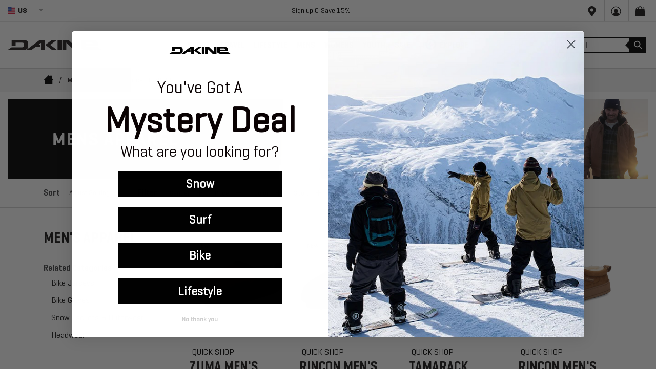

--- FILE ---
content_type: text/html; charset=utf-8
request_url: https://www.dakine.com/collections/mens-apparel/price-0to49-99
body_size: 108093
content:
<!doctype html>
<!--[if IE 9]> <html class="ie9 no-js" lang="en"> <![endif]-->
<!-- [if (gt IE 9)|!(IE)]><! -->
<html class="no-js" lang="EN">
  <!-- <![endif] -->
  <script>
    setTimeout(function () {
      var locale = $('#geoswitch').val();
      $('body').addClass('site-locale--' + locale);
    }, 2000);
  </script>
  <link rel="stylesheet" media="screen" href="https://cdn.freshbots.ai/assets/share/css/chat-combined.min.css?v=0.26">

  <head>
    

<!-- Thunder PageSpeed --->
<!-- Thunder Critical CSS --->

<!-- End Thunder Critical CSS --->
<!-- Thunder JS Deferral --->
<script>
const e={t:[/paypalobjects/i,/klaviyo/i,/wistia/i],i:[]},t=(t,c)=>t&&(!e.t||e.t.some((e=>e.test(t))))&&(!e.i||e.i.every((e=>!e.test(t)))),c=document.createElement,r={src:Object.getOwnPropertyDescriptor(HTMLScriptElement.prototype,"src"),type:Object.getOwnPropertyDescriptor(HTMLScriptElement.prototype,"type"),defer:Object.getOwnPropertyDescriptor(HTMLScriptElement.prototype,"defer")};document.createElement=function(...e){if("script"!==e[0].toLowerCase())return c.bind(document)(...e);const i=c.bind(document)(...e);try{Object.defineProperties(i,{src:{...r.src,set(e){t(e,i.type)&&r.defer.set.call(this,"defer"),r.src.set.call(this,e)}},type:{...r.type,get(){const e=r.type.get.call(this);return t(i.src,0)&&r.defer.set.call(this,"defer"),e},set(e){r.type.set.call(this,e),t(i.src,i.type)&&r.defer.set.call(this,"defer")}}}),i.setAttribute=function(e,t){"type"===e||"src"===e?i[e]=t:HTMLScriptElement.prototype.setAttribute.call(i,e,t)}}catch(e){console.warn("Thunder was unable to prevent script execution for script src ",i.src,".\n",'A likely cause would be because you are using a Shopify app or a third-party browser extension that monkey patches the "document.createElement" function.')}return i};
</script>
<!-- End Thunder JS Deferral --->
<!-- End Thunder PageSpeed--->


    <script src="https://www.googleoptimize.com/optimize.js?id=OPT-TH23H7G"></script>
    <meta charset="utf-8">
    <meta http-equiv="X-UA-Compatible" content="IE=edge,chrome=1">
    <meta name="viewport" content="width=device-width,initial-scale=1,maximum-scale=5.0">
    <meta name="google-site-verification" content="waE58fGYsQqw_Xdcrd-ZFoUEMvV7N6blFF_JClER0Cw">
    <meta name="theme-color" content="#191818">
    
      <link rel="shortcut icon" href="//www.dakine.com/cdn/shop/files/apple-touch-icon_32x32.png?v=1614316140" type="image/png">
    
    <script>window.performance && window.performance.mark && window.performance.mark('shopify.content_for_header.start');</script><meta id="shopify-digital-wallet" name="shopify-digital-wallet" content="/24231411792/digital_wallets/dialog">
<meta name="shopify-checkout-api-token" content="86c5d29f658af46b4674607f78fbacf6">
<meta id="in-context-paypal-metadata" data-shop-id="24231411792" data-venmo-supported="true" data-environment="production" data-locale="en_US" data-paypal-v4="true" data-currency="USD">
<link rel="alternate" type="application/atom+xml" title="Feed" href="/collections/mens-apparel/price-0to49-99.atom" />
<link rel="alternate" hreflang="x-default" href="https://www.dakine.com/collections/mens-apparel/price-0to49-99">
<link rel="alternate" hreflang="en-CA" href="https://ce.dakine.com/collections/mens-apparel/price-0to49-99">
<link rel="alternate" hreflang="fr-CA" href="https://ce.dakine.com/fr/collections/mens-apparel/price-0to49-99">
<link rel="alternate" hreflang="en-US" href="https://www.dakine.com/collections/mens-apparel/price-0to49-99">
<link rel="alternate" hreflang="fr-US" href="https://www.dakine.com/fr/collections/mens-apparel/price-0to49-99">
<link rel="alternate" type="application/json+oembed" href="https://www.dakine.com/collections/mens-apparel/price-0to49-99.oembed">
<script async="async" src="/checkouts/internal/preloads.js?locale=en-US"></script>
<link rel="preconnect" href="https://shop.app" crossorigin="anonymous">
<script async="async" src="https://shop.app/checkouts/internal/preloads.js?locale=en-US&shop_id=24231411792" crossorigin="anonymous"></script>
<script id="apple-pay-shop-capabilities" type="application/json">{"shopId":24231411792,"countryCode":"US","currencyCode":"USD","merchantCapabilities":["supports3DS"],"merchantId":"gid:\/\/shopify\/Shop\/24231411792","merchantName":"Dakine","requiredBillingContactFields":["postalAddress","email","phone"],"requiredShippingContactFields":["postalAddress","email","phone"],"shippingType":"shipping","supportedNetworks":["visa","masterCard","amex","discover","elo","jcb"],"total":{"type":"pending","label":"Dakine","amount":"1.00"},"shopifyPaymentsEnabled":true,"supportsSubscriptions":true}</script>
<script id="shopify-features" type="application/json">{"accessToken":"86c5d29f658af46b4674607f78fbacf6","betas":["rich-media-storefront-analytics"],"domain":"www.dakine.com","predictiveSearch":true,"shopId":24231411792,"locale":"en"}</script>
<script>var Shopify = Shopify || {};
Shopify.shop = "dakine-prod.myshopify.com";
Shopify.locale = "en";
Shopify.currency = {"active":"USD","rate":"1.0"};
Shopify.country = "US";
Shopify.theme = {"name":"[Live] 11.04.25|alldev-mobilemenu-kai-LP","id":128137396304,"schema_name":"Inferno","schema_version":"0.2.2","theme_store_id":null,"role":"main"};
Shopify.theme.handle = "null";
Shopify.theme.style = {"id":null,"handle":null};
Shopify.cdnHost = "www.dakine.com/cdn";
Shopify.routes = Shopify.routes || {};
Shopify.routes.root = "/";</script>
<script type="module">!function(o){(o.Shopify=o.Shopify||{}).modules=!0}(window);</script>
<script>!function(o){function n(){var o=[];function n(){o.push(Array.prototype.slice.apply(arguments))}return n.q=o,n}var t=o.Shopify=o.Shopify||{};t.loadFeatures=n(),t.autoloadFeatures=n()}(window);</script>
<script>
  window.ShopifyPay = window.ShopifyPay || {};
  window.ShopifyPay.apiHost = "shop.app\/pay";
  window.ShopifyPay.redirectState = null;
</script>
<script id="shop-js-analytics" type="application/json">{"pageType":"collection"}</script>
<script defer="defer" async type="module" src="//www.dakine.com/cdn/shopifycloud/shop-js/modules/v2/client.init-shop-cart-sync_BApSsMSl.en.esm.js"></script>
<script defer="defer" async type="module" src="//www.dakine.com/cdn/shopifycloud/shop-js/modules/v2/chunk.common_CBoos6YZ.esm.js"></script>
<script type="module">
  await import("//www.dakine.com/cdn/shopifycloud/shop-js/modules/v2/client.init-shop-cart-sync_BApSsMSl.en.esm.js");
await import("//www.dakine.com/cdn/shopifycloud/shop-js/modules/v2/chunk.common_CBoos6YZ.esm.js");

  window.Shopify.SignInWithShop?.initShopCartSync?.({"fedCMEnabled":true,"windoidEnabled":true});

</script>
<script>
  window.Shopify = window.Shopify || {};
  if (!window.Shopify.featureAssets) window.Shopify.featureAssets = {};
  window.Shopify.featureAssets['shop-js'] = {"shop-cart-sync":["modules/v2/client.shop-cart-sync_DJczDl9f.en.esm.js","modules/v2/chunk.common_CBoos6YZ.esm.js"],"init-fed-cm":["modules/v2/client.init-fed-cm_BzwGC0Wi.en.esm.js","modules/v2/chunk.common_CBoos6YZ.esm.js"],"init-windoid":["modules/v2/client.init-windoid_BS26ThXS.en.esm.js","modules/v2/chunk.common_CBoos6YZ.esm.js"],"shop-cash-offers":["modules/v2/client.shop-cash-offers_DthCPNIO.en.esm.js","modules/v2/chunk.common_CBoos6YZ.esm.js","modules/v2/chunk.modal_Bu1hFZFC.esm.js"],"shop-button":["modules/v2/client.shop-button_D_JX508o.en.esm.js","modules/v2/chunk.common_CBoos6YZ.esm.js"],"init-shop-email-lookup-coordinator":["modules/v2/client.init-shop-email-lookup-coordinator_DFwWcvrS.en.esm.js","modules/v2/chunk.common_CBoos6YZ.esm.js"],"shop-toast-manager":["modules/v2/client.shop-toast-manager_tEhgP2F9.en.esm.js","modules/v2/chunk.common_CBoos6YZ.esm.js"],"shop-login-button":["modules/v2/client.shop-login-button_DwLgFT0K.en.esm.js","modules/v2/chunk.common_CBoos6YZ.esm.js","modules/v2/chunk.modal_Bu1hFZFC.esm.js"],"avatar":["modules/v2/client.avatar_BTnouDA3.en.esm.js"],"init-shop-cart-sync":["modules/v2/client.init-shop-cart-sync_BApSsMSl.en.esm.js","modules/v2/chunk.common_CBoos6YZ.esm.js"],"pay-button":["modules/v2/client.pay-button_BuNmcIr_.en.esm.js","modules/v2/chunk.common_CBoos6YZ.esm.js"],"init-shop-for-new-customer-accounts":["modules/v2/client.init-shop-for-new-customer-accounts_DrjXSI53.en.esm.js","modules/v2/client.shop-login-button_DwLgFT0K.en.esm.js","modules/v2/chunk.common_CBoos6YZ.esm.js","modules/v2/chunk.modal_Bu1hFZFC.esm.js"],"init-customer-accounts-sign-up":["modules/v2/client.init-customer-accounts-sign-up_TlVCiykN.en.esm.js","modules/v2/client.shop-login-button_DwLgFT0K.en.esm.js","modules/v2/chunk.common_CBoos6YZ.esm.js","modules/v2/chunk.modal_Bu1hFZFC.esm.js"],"shop-follow-button":["modules/v2/client.shop-follow-button_C5D3XtBb.en.esm.js","modules/v2/chunk.common_CBoos6YZ.esm.js","modules/v2/chunk.modal_Bu1hFZFC.esm.js"],"checkout-modal":["modules/v2/client.checkout-modal_8TC_1FUY.en.esm.js","modules/v2/chunk.common_CBoos6YZ.esm.js","modules/v2/chunk.modal_Bu1hFZFC.esm.js"],"init-customer-accounts":["modules/v2/client.init-customer-accounts_C0Oh2ljF.en.esm.js","modules/v2/client.shop-login-button_DwLgFT0K.en.esm.js","modules/v2/chunk.common_CBoos6YZ.esm.js","modules/v2/chunk.modal_Bu1hFZFC.esm.js"],"lead-capture":["modules/v2/client.lead-capture_Cq0gfm7I.en.esm.js","modules/v2/chunk.common_CBoos6YZ.esm.js","modules/v2/chunk.modal_Bu1hFZFC.esm.js"],"shop-login":["modules/v2/client.shop-login_BmtnoEUo.en.esm.js","modules/v2/chunk.common_CBoos6YZ.esm.js","modules/v2/chunk.modal_Bu1hFZFC.esm.js"],"payment-terms":["modules/v2/client.payment-terms_BHOWV7U_.en.esm.js","modules/v2/chunk.common_CBoos6YZ.esm.js","modules/v2/chunk.modal_Bu1hFZFC.esm.js"]};
</script>
<script>(function() {
  var isLoaded = false;
  function asyncLoad() {
    if (isLoaded) return;
    isLoaded = true;
    var urls = ["https:\/\/static.klaviyo.com\/onsite\/js\/klaviyo.js?company_id=PLC7Mr\u0026shop=dakine-prod.myshopify.com","https:\/\/static.klaviyo.com\/onsite\/js\/klaviyo.js?company_id=PLC7Mr\u0026shop=dakine-prod.myshopify.com","https:\/\/d1hcrjcdtouu7e.cloudfront.net\/js\/gdpr_cookie_consent.min.js?shop=dakine-prod.myshopify.com","https:\/\/shopify-hubbox.s3.amazonaws.com\/production\/assets\/v1\/js\/cart.js?shop=dakine-prod.myshopify.com","https:\/\/config.gorgias.chat\/bundle-loader\/01GYCCWSZFMAQWMCSMS5NG7CGC?source=shopify1click\u0026shop=dakine-prod.myshopify.com","https:\/\/assets.dailykarma.io\/prod\/init-v3.js?v2\u0026shop=dakine-prod.myshopify.com","https:\/\/cdn.9gtb.com\/loader.js?g_cvt_id=551414a3-e06c-47cb-b913-9bd86e9f1138\u0026shop=dakine-prod.myshopify.com"];
    for (var i = 0; i < urls.length; i++) {
      var s = document.createElement('script');
      s.type = 'text/javascript';
      s.async = true;
      s.src = urls[i];
      var x = document.getElementsByTagName('script')[0];
      x.parentNode.insertBefore(s, x);
    }
  };
  if(window.attachEvent) {
    window.attachEvent('onload', asyncLoad);
  } else {
    window.addEventListener('load', asyncLoad, false);
  }
})();</script>
<script id="__st">var __st={"a":24231411792,"offset":-28800,"reqid":"7eb26d7c-95a9-4f25-a80b-979b89365513-1768868715","pageurl":"www.dakine.com\/collections\/mens-apparel\/price-0to49-99","u":"4ac5ef46c6c4","p":"collection","rtyp":"collection","rid":153701056592};</script>
<script>window.ShopifyPaypalV4VisibilityTracking = true;</script>
<script id="form-persister">!function(){'use strict';const t='contact',e='new_comment',n=[[t,t],['blogs',e],['comments',e],[t,'customer']],o='password',r='form_key',c=['recaptcha-v3-token','g-recaptcha-response','h-captcha-response',o],s=()=>{try{return window.sessionStorage}catch{return}},i='__shopify_v',u=t=>t.elements[r],a=function(){const t=[...n].map((([t,e])=>`form[action*='/${t}']:not([data-nocaptcha='true']) input[name='form_type'][value='${e}']`)).join(',');var e;return e=t,()=>e?[...document.querySelectorAll(e)].map((t=>t.form)):[]}();function m(t){const e=u(t);a().includes(t)&&(!e||!e.value)&&function(t){try{if(!s())return;!function(t){const e=s();if(!e)return;const n=u(t);if(!n)return;const o=n.value;o&&e.removeItem(o)}(t);const e=Array.from(Array(32),(()=>Math.random().toString(36)[2])).join('');!function(t,e){u(t)||t.append(Object.assign(document.createElement('input'),{type:'hidden',name:r})),t.elements[r].value=e}(t,e),function(t,e){const n=s();if(!n)return;const r=[...t.querySelectorAll(`input[type='${o}']`)].map((({name:t})=>t)),u=[...c,...r],a={};for(const[o,c]of new FormData(t).entries())u.includes(o)||(a[o]=c);n.setItem(e,JSON.stringify({[i]:1,action:t.action,data:a}))}(t,e)}catch(e){console.error('failed to persist form',e)}}(t)}const f=t=>{if('true'===t.dataset.persistBound)return;const e=function(t,e){const n=function(t){return'function'==typeof t.submit?t.submit:HTMLFormElement.prototype.submit}(t).bind(t);return function(){let t;return()=>{t||(t=!0,(()=>{try{e(),n()}catch(t){(t=>{console.error('form submit failed',t)})(t)}})(),setTimeout((()=>t=!1),250))}}()}(t,(()=>{m(t)}));!function(t,e){if('function'==typeof t.submit&&'function'==typeof e)try{t.submit=e}catch{}}(t,e),t.addEventListener('submit',(t=>{t.preventDefault(),e()})),t.dataset.persistBound='true'};!function(){function t(t){const e=(t=>{const e=t.target;return e instanceof HTMLFormElement?e:e&&e.form})(t);e&&m(e)}document.addEventListener('submit',t),document.addEventListener('DOMContentLoaded',(()=>{const e=a();for(const t of e)f(t);var n;n=document.body,new window.MutationObserver((t=>{for(const e of t)if('childList'===e.type&&e.addedNodes.length)for(const t of e.addedNodes)1===t.nodeType&&'FORM'===t.tagName&&a().includes(t)&&f(t)})).observe(n,{childList:!0,subtree:!0,attributes:!1}),document.removeEventListener('submit',t)}))}()}();</script>
<script integrity="sha256-4kQ18oKyAcykRKYeNunJcIwy7WH5gtpwJnB7kiuLZ1E=" data-source-attribution="shopify.loadfeatures" defer="defer" src="//www.dakine.com/cdn/shopifycloud/storefront/assets/storefront/load_feature-a0a9edcb.js" crossorigin="anonymous"></script>
<script crossorigin="anonymous" defer="defer" src="//www.dakine.com/cdn/shopifycloud/storefront/assets/shopify_pay/storefront-65b4c6d7.js?v=20250812"></script>
<script data-source-attribution="shopify.dynamic_checkout.dynamic.init">var Shopify=Shopify||{};Shopify.PaymentButton=Shopify.PaymentButton||{isStorefrontPortableWallets:!0,init:function(){window.Shopify.PaymentButton.init=function(){};var t=document.createElement("script");t.src="https://www.dakine.com/cdn/shopifycloud/portable-wallets/latest/portable-wallets.en.js",t.type="module",document.head.appendChild(t)}};
</script>
<script data-source-attribution="shopify.dynamic_checkout.buyer_consent">
  function portableWalletsHideBuyerConsent(e){var t=document.getElementById("shopify-buyer-consent"),n=document.getElementById("shopify-subscription-policy-button");t&&n&&(t.classList.add("hidden"),t.setAttribute("aria-hidden","true"),n.removeEventListener("click",e))}function portableWalletsShowBuyerConsent(e){var t=document.getElementById("shopify-buyer-consent"),n=document.getElementById("shopify-subscription-policy-button");t&&n&&(t.classList.remove("hidden"),t.removeAttribute("aria-hidden"),n.addEventListener("click",e))}window.Shopify?.PaymentButton&&(window.Shopify.PaymentButton.hideBuyerConsent=portableWalletsHideBuyerConsent,window.Shopify.PaymentButton.showBuyerConsent=portableWalletsShowBuyerConsent);
</script>
<script data-source-attribution="shopify.dynamic_checkout.cart.bootstrap">document.addEventListener("DOMContentLoaded",(function(){function t(){return document.querySelector("shopify-accelerated-checkout-cart, shopify-accelerated-checkout")}if(t())Shopify.PaymentButton.init();else{new MutationObserver((function(e,n){t()&&(Shopify.PaymentButton.init(),n.disconnect())})).observe(document.body,{childList:!0,subtree:!0})}}));
</script>
<link id="shopify-accelerated-checkout-styles" rel="stylesheet" media="screen" href="https://www.dakine.com/cdn/shopifycloud/portable-wallets/latest/accelerated-checkout-backwards-compat.css" crossorigin="anonymous">
<style id="shopify-accelerated-checkout-cart">
        #shopify-buyer-consent {
  margin-top: 1em;
  display: inline-block;
  width: 100%;
}

#shopify-buyer-consent.hidden {
  display: none;
}

#shopify-subscription-policy-button {
  background: none;
  border: none;
  padding: 0;
  text-decoration: underline;
  font-size: inherit;
  cursor: pointer;
}

#shopify-subscription-policy-button::before {
  box-shadow: none;
}

      </style>

<script>window.performance && window.performance.mark && window.performance.mark('shopify.content_for_header.end');</script>
    
<script src="https://cdn.jsdelivr.net/npm/js-cookie@2/src/js.cookie.min.js"></script>
<!-- END WAM HEAD -->

    <script type="7899ca87479438bd08018934-text/javascript">var dakine=1;</script>
<meta name="google-site-verification" content="XC3l2B7Ej5jzaLyxypqzyi9eqAXnGAYoh1gfGxwR_wE" />





	<link rel="alternate" href="https://www.dakine.com/collections/mens-apparel/price-0to49-99" hreflang="x-default" />
	<link rel="alternate" href="https://www.dakine.com/collections/mens-apparel/price-0to49-99" hreflang="en-us" />
	<link rel="alternate" href="https://ce.dakine.com/collections/mens-apparel/price-0to49-99" hreflang="en-ca" />
	<link rel="alternate" href="https://cf.dakine.com/collections/mens-apparel/price-0to49-99" hreflang="fr-ca" />
	<link rel="alternate" href="https://eu.dakine.com/collections/mens-apparel/price-0to49-99" hreflang="en" />


  
    
      <meta name="robots" content="noindex" />
      <link rel="canonical" href="https://www.dakine.com/collections/mens-apparel" />
    



    

	
    	<title>
      Men&#39;s Apparel | Dakine
      
 &ndash; Tagged &quot;price-0to49.99&quot;
      
      
    </title>
		



  	
    	<meta name="description" content="Shop our collection of men&#39;s apparel and find your favorite styles today! Shop now and save with free shipping on orders of $125+">
  	




    

     <script>
  console.log("www.dakine.com\/collections\/mens-apparel\/price-0to49-99");
</script>










































































































































































































































































































































































































































































































































































































































































































































































































































































































































































































































    <link rel="preconnect" href="https://assets.bounceexchange.com">
    <link rel="preconnect" href="https://connect.facebook.net">
    <link rel="preconnect" href="https://cdn.shopify.com">
    <link rel="preconnect" href="https://se.monetate.net">
    <link rel="preconnect" href="https://swymv3pro-01.azureedge.net">
    <link rel="preconnect" href="https://cdn.attn.tv">
    <link rel="preconnect" href="https://www.googletagmanager.com">
    <link rel="preconnect" href="https://static.klaviyo.com">
    
    <script
      defer
      src="https://js.afterpay.com/afterpay-1.x.js"
      data-analytics-enabled
      async
    ></script>
    <style>




#ads_2,#ads_1,#ads_3,#ads_4 {
    padding-top: 500px !important;
    background-size: contain !important;
    background-repeat: no-repeat !important;
}
 @media (max-width: 768px) {
#ads_2,#ads_1,#ads_3,#ads_4 {
    padding-top: 300px !important;
    background-size: contain !important;
    background-repeat: no-repeat !important;
}
 }
      
      .template-collection .swblock.swatch_container-color .coloritem:nth-child(n+9) {
          display: none !important;
      }

                  .notification-bar {
                      max-height: 45px;
                      
                  }
                        @media (max-width: 768px) {
                        div#shopify-section-1637282033460b2f61.shopify-section {
                          max-height: 600px;
                      overflow: hidden;
                        }
                        }

                        html {
                          font-family: sans-serif;
                          line-height: 1.15;
                          -ms-text-size-adjust: 100%;
                          -webkit-text-size-adjust: 100%;
                        }
                        body {
                          margin: 0;
                        }
                        header,
                        nav {
                          display: block;
                        }
                        h1 {
                          font-size: 2em;
                          margin: 0.67em 0;
                        }
                        main {
                          display: block;
                        }
                        a {
                          background-color: transparent;
                          -webkit-text-decoration-skip: objects;
                        }
                        strong {
                          font-weight: inherit;
                        }
                        strong {
                          font-weight: bolder;
                        }
                        img {
                          border-style: none;
                        }
                        svg:not(:root) {
                          overflow: hidden;
                        }
                        button,
                        input,
                        select {
                          font-family: sans-serif;
                          font-size: 100%;
                          line-height: 1.15;
                          margin: 0;
                        }
                        button,
                        input {
                          overflow: visible;
                        }
                        button,
                        select {
                          text-transform: none;
                        }
                        [type='submit'],
                        button,
                        html [type='button'] {
                          -webkit-appearance: button;
                        }
                        [type='button']::-moz-focus-inner,
                        [type='submit']::-moz-focus-inner,
                        button::-moz-focus-inner {
                          border-style: none;
                          padding: 0;
                        }
                        [type='button']:-moz-focusring,
                        [type='submit']:-moz-focusring,
                        button:-moz-focusring {
                          outline: 1px dotted ButtonText;
                        }
                        [type='radio'] {
                          -webkit-box-sizing: border-box;
                          box-sizing: border-box;
                          padding: 0;
                        }
                        [type='search'] {
                          -webkit-appearance: textfield;
                          outline-offset: -2px;
                        }
                        [type='search']::-webkit-search-cancel-button,
                        [type='search']::-webkit-search-decoration {
                          -webkit-appearance: none;
                        }
                        ::-webkit-file-upload-button {
                          -webkit-appearance: button;
                          font: inherit;
                        }
                        html {
                          -webkit-box-sizing: border-box;
                          box-sizing: border-box;
                        }
                        *,
                        ::after,
                        ::before {
                          -webkit-box-sizing: inherit;
                          box-sizing: inherit;
                        }
                        @-ms-viewport {
                          width: device-width;
                        }
                        html {
                          -ms-overflow-style: scrollbar;
                        }
                        body {
                          font-family: -apple-system, system-ui, BlinkMacSystemFont, 'Segoe UI', Roboto, 'Helvetica Neue', Arial,
                            sans-serif;
                          font-size: 1rem;
                          font-weight: 400;
                          line-height: 1.5;
                          color: #292b2c;
                          background-color: #fff;
                        }
                        h1,
                        h3,
                        h4 {
                          margin-top: 0;
                          margin-bottom: 0.5rem;
                        }
                        p {
                          margin-top: 0;
                          margin-bottom: 1rem;
                        }
                        ul {
                          margin-top: 0;
                          margin-bottom: 1rem;
                        }
                        ul ul {
                          margin-bottom: 0;
                        }
                        a {
                          color: #0275d8;
                          text-decoration: none;
                        }
                        img {
                          vertical-align: middle;
                        }
                        a,
                        button,
                        input,
                        label,
                        select {
                          -ms-touch-action: manipulation;
                          touch-action: manipulation;
                        }
                        label {
                          display: inline-block;
                          margin-bottom: 0.5rem;
                        }
                        button,
                        input,
                        select {
                          line-height: inherit;
                        }
                        input[type='search'] {
                          -webkit-appearance: none;
                        }
                        .h2,
                        .h5,
                        h1,
                        h3,
                        h4 {
                          margin-bottom: 0.5rem;
                          font-family: inherit;
                          font-weight: 500;
                          line-height: 1.1;
                          color: inherit;
                        }
                        h1 {
                          font-size: 2.5rem;
                        }
                        .h2 {
                          font-size: 2rem;
                        }
                        h3 {
                          font-size: 1.75rem;
                        }
                        h4 {
                          font-size: 1.5rem;
                        }
                        .h5 {
                          font-size: 1.25rem;
                        }
                        .container {
                          position: relative;
                          margin-left: auto;
                          margin-right: auto;
                          padding-right: 15px;
                          padding-left: 15px;
                        }
                        @media (min-width: 576px) {
                          .container {
                            padding-right: 15px;
                            padding-left: 15px;
                          }
                        }
                        @media (min-width: 576px) {
                          .container {
                            width: 540px;
                            max-width: 100%;
                          }
                        }
                        .container-fluid {
                          position: relative;
                          margin-left: auto;
                          margin-right: auto;
                          padding-right: 15px;
                          padding-left: 15px;
                        }
                        @media (min-width: 576px) {
                          .container-fluid {
                            padding-right: 15px;
                            padding-left: 15px;
                          }
                        }
                        .row {
                          display: -webkit-box;
                          display: -webkit-flex;
                          display: -ms-flexbox;
                          display: flex;
                          -webkit-flex-wrap: wrap;
                          -ms-flex-wrap: wrap;
                          flex-wrap: wrap;
                          margin-right: -15px;
                          margin-left: -15px;
                        }
                        @media (min-width: 576px) {
                          .row {
                            margin-right: -15px;
                            margin-left: -15px;
                          }
                        }
                        .col,
                        .col-15,
                        .col-20,
                        .col-30,
                        .col-60,
                        .col-lg-20,
                        .col-lg-25,
                        .col-lg-30,
                        .col-lg-35,
                        .col-lg-40,
                        .col-md-10,
                        .col-md-20,
                        .col-md-30,
                        .col-md-40,
                        .col-md-50,
                        .col-xl-15,
                        .col-xl-25,
                        .col-xl-35,
                        .col-xl-45 {
                          position: relative;
                          width: 100%;
                          min-height: 1px;
                          padding-right: 15px;
                          padding-left: 15px;
                        }
                        @media (min-width: 576px) {
                          .col,
                          .col-15,
                          .col-20,
                          .col-30,
                          .col-60,
                          .col-lg-20,
                          .col-lg-25,
                          .col-lg-30,
                          .col-lg-35,
                          .col-lg-40,
                          .col-md-10,
                          .col-md-20,
                          .col-md-30,
                          .col-md-40,
                          .col-md-50,
                          .col-xl-15,
                          .col-xl-25,
                          .col-xl-35,
                          .col-xl-45 {
                            padding-right: 15px;
                            padding-left: 15px;
                          }
                        }
                        .col {
                          -webkit-flex-basis: 0;
                          -ms-flex-preferred-size: 0;
                          flex-basis: 0;
                          -webkit-box-flex: 1;
                          -webkit-flex-grow: 1;
                          -ms-flex-positive: 1;
                          flex-grow: 1;
                          max-width: 100%;
                        }
                        .col-15 {
                          -webkit-box-flex: 0;
                          -webkit-flex: 0 0 25%;
                          -ms-flex: 0 0 25%;
                          flex: 0 0 25%;
                          max-width: 25%;
                        }
                        .col-20 {
                          -webkit-box-flex: 0;
                          -webkit-flex: 0 0 33.333333%;
                          -ms-flex: 0 0 33.333333%;
                          flex: 0 0 33.333333%;
                          max-width: 33.333333%;
                        }
                        .col-30 {
                          -webkit-box-flex: 0;
                          -webkit-flex: 0 0 50%;
                          -ms-flex: 0 0 50%;
                          flex: 0 0 50%;
                          max-width: 50%;
                        }
                        .col-60 {
                          -webkit-box-flex: 0;
                          -webkit-flex: 0 0 100%;
                          -ms-flex: 0 0 100%;
                          flex: 0 0 100%;
                          max-width: 100%;
                        }
                        .btn {
                          display: inline-block;
                          font-weight: 400;
                          line-height: 1.25;
                          text-align: center;
                          white-space: nowrap;
                          vertical-align: middle;
                          border: 1px solid transparent;
                          padding: 0.5rem 1rem;
                          font-size: 1rem;
                          border-radius: 0;
                        }
                        .d-none {
                          display: none !important;
                        }
                        .align-items-center {
                          -webkit-box-align: center !important;
                          -webkit-align-items: center !important;
                          -ms-flex-align: center !important;
                          align-items: center !important;
                        }
                        .p-0 {
                          padding: 0 0 !important;
                        }
                        .px-0 {
                          padding-right: 0 !important;
                          padding-left: 0 !important;
                        }
                        .text-right {
                          text-align: right !important;
                        }
                        .text-center {
                          text-align: center !important;
                        }
                        .text-uppercase {
                          text-transform: uppercase !important;
                        }
                        @media (max-width: 767px) {
                          .hidden-sm-down {
                            display: none !important;
                          }
                        }
                        @font-face {
                          font-family: Geogrotesque;
                          src: url(//cdn.shopify.com/s/files/1/0242/3141/1792/t/193/assets/Geogrotesque-SemiBold.eot?v=16180481454720072958);
                          src: url(//cdn.shopify.com/s/files/1/0242/3141/1792/t/193/assets/Geogrotesque-SemiBold.eot?v=16180481454720072958?#iefix)
                              format('embedded-opentype'),
                            url(//cdn.shopify.com/s/files/1/0242/3141/1792/t/193/assets/Geogrotesque-SemiBold.woff2?v=10876545396399746125)
                              format('woff2'),
                            url(//cdn.shopify.com/s/files/1/0242/3141/1792/t/193/assets/Geogrotesque-SemiBold.woff?v=5006072234515136428)
                              format('woff'),
                            url(//cdn.shopify.com/s/files/1/0242/3141/1792/t/193/assets/Geogrotesque-SemiBold.ttf?v=4860514342245828189)
                              format('truetype'),
                            url(//cdn.shopify.com/s/files/1/0242/3141/1792/t/193/assets/Geogrotesque-SemiBold.svg%23Geogrotesque-SemiBold?51415)
                              format('svg');
                          font-weight: 600;
                          font-style: normal;
                        }
                        @font-face {
                          font-family: Geogrotesque;
                          src: url(//cdn.shopify.com/s/files/1/0242/3141/1792/t/193/assets/Geogrotesque-Regular.eot?v=7401654427102421089);
                          src: url(//cdn.shopify.com/s/files/1/0242/3141/1792/t/193/assets/Geogrotesque-Regular.eot?v=7401654427102421089?#iefix)
                              format('embedded-opentype'),
                            url(//cdn.shopify.com/s/files/1/0242/3141/1792/t/193/assets/Geogrotesque-Regular.woff2?v=10838081269131590911)
                              format('woff2'),
                            url(//cdn.shopify.com/s/files/1/0242/3141/1792/t/193/assets/Geogrotesque-Regular.woff?v=16560687493131591182)
                              format('woff'),
                            url(//cdn.shopify.com/s/files/1/0242/3141/1792/t/193/assets/Geogrotesque-Regular.ttf?v=1070586790733315862)
                              format('truetype'),
                            url(//cdn.shopify.com/s/files/1/0242/3141/1792/t/193/assets/Geogrotesque-Regular.svg%23Geogrotesque-Regular?51415)
                              format('svg');
                          font-weight: 400;
                          font-style: normal;
                        }
                        @font-face {
                          font-family: Geogrotesque;
                          src: url(//cdn.shopify.com/s/files/1/0242/3141/1792/t/193/assets/Geogrotesque-Bold.eot?v=16042161791790559956);
                          src: url(//cdn.shopify.com/s/files/1/0242/3141/1792/t/193/assets/Geogrotesque-Bold.eot?v=16042161791790559956?#iefix)
                              format('embedded-opentype'),
                            url(//cdn.shopify.com/s/files/1/0242/3141/1792/t/193/assets/Geogrotesque-Bold.woff2?v=16169745588771994808)
                              format('woff2'),
                            url(//cdn.shopify.com/s/files/1/0242/3141/1792/t/193/assets/Geogrotesque-Bold.woff?v=4405734836222806096)
                              format('woff'),
                            url(//cdn.shopify.com/s/files/1/0242/3141/1792/t/193/assets/Geogrotesque-Bold.ttf?v=16735790107871185052)
                              format('truetype'),
                            url(//cdn.shopify.com/s/files/1/0242/3141/1792/t/193/assets/Geogrotesque-Bold.svg%23Geogrotesque-Bold?51415)
                              format('svg');
                          font-weight: 700;
                          font-style: normal;
                        }
                        @font-face {
                          font-family: 'Geogrotesque Cond';
                          src: url(//cdn.shopify.com/s/files/1/0242/3141/1792/t/193/assets/GeogrotesqueCond-SmBd.eot?v=6500448116627608241);
                          src: url(//cdn.shopify.com/s/files/1/0242/3141/1792/t/193/assets/GeogrotesqueCond-SmBd.eot?v=6500448116627608241?#iefix)
                              format('embedded-opentype'),
                            url(//cdn.shopify.com/s/files/1/0242/3141/1792/t/193/assets/GeogrotesqueCond-SmBd.woff2?v=10994471172392202720)
                              format('woff2'),
                            url(//cdn.shopify.com/s/files/1/0242/3141/1792/t/193/assets/GeogrotesqueCond-SmBd.woff?v=15301043972048366094)
                              format('woff'),
                            url(//cdn.shopify.com/s/files/1/0242/3141/1792/t/193/assets/GeogrotesqueCond-SmBd.ttf?v=18025140092828660732)
                              format('truetype'),
                            url(//cdn.shopify.com/s/files/1/0242/3141/1792/t/193/assets/GeogrotesqueCond-SmBd.svg%23GeogrotesqueCond-SmBd?51415)
                              format('svg');
                          font-weight: 600;
                          font-style: normal;
                        }
                        @font-face {
                          font-family: 'Geogrotesque Cond';
                          src: url(//cdn.shopify.com/s/files/1/0242/3141/1792/t/193/assets/GeogrotesqueCond-Lt.eot?v=8690545106648971626);
                          src: url(//cdn.shopify.com/s/files/1/0242/3141/1792/t/193/assets/GeogrotesqueCond-Lt.eot?v=8690545106648971626?#iefix)
                              format('embedded-opentype'),
                            url(//cdn.shopify.com/s/files/1/0242/3141/1792/t/193/assets/GeogrotesqueCond-Lt.woff2?v=7092163470595071362)
                              format('woff2'),
                            url(//cdn.shopify.com/s/files/1/0242/3141/1792/t/193/assets/GeogrotesqueCond-Lt.woff?v=1978775159306436212)
                              format('woff'),
                            url(//cdn.shopify.com/s/files/1/0242/3141/1792/t/193/assets/GeogrotesqueCond-Lt.ttf?v=13358656527423916565)
                              format('truetype'),
                            url(//cdn.shopify.com/s/files/1/0242/3141/1792/t/193/assets/GeogrotesqueCond-Lt.svg%23GeogrotesqueCond-Lt?51415)
                              format('svg');
                          font-weight: 300;
                          font-style: normal;
                        }
                        @font-face {
                          font-family: 'Geogrotesque Cond';
                          src: url(//cdn.shopify.com/s/files/1/0242/3141/1792/t/193/assets/GeogrotesqueCond-Rg.eot?v=8303741609545799123);
                          src: url(//cdn.shopify.com/s/files/1/0242/3141/1792/t/193/assets/GeogrotesqueCond-Rg.eot?v=8303741609545799123?#iefix)
                              format('embedded-opentype'),
                            url(//cdn.shopify.com/s/files/1/0242/3141/1792/t/193/assets/GeogrotesqueCond-Rg.woff2?v=17821832446468289763)
                              format('woff2'),
                            url(//cdn.shopify.com/s/files/1/0242/3141/1792/t/193/assets/GeogrotesqueCond-Rg.woff?v=15148256179268087804)
                              format('woff'),
                            url(//cdn.shopify.com/s/files/1/0242/3141/1792/t/193/assets/GeogrotesqueCond-Rg.ttf?v=6571877779445565339)
                              format('truetype'),
                            url(//cdn.shopify.com/s/files/1/0242/3141/1792/t/193/assets/GeogrotesqueCond-Rg.svg%23GeogrotesqueCond-Rg?51415)
                              format('svg');
                          font-weight: 400;
                          font-style: normal;
                        }
                        @font-face {
                          font-family: 'Geogrotesque Cond';
                          src: url(//cdn.shopify.com/s/files/1/0242/3141/1792/t/193/assets/GeogrotesqueCond-Bd.eot?v=1521368084559597053);
                          src: url(//cdn.shopify.com/s/files/1/0242/3141/1792/t/193/assets/GeogrotesqueCond-Bd.eot?v=1521368084559597053?#iefix)
                              format('embedded-opentype'),
                            url(//cdn.shopify.com/s/files/1/0242/3141/1792/t/193/assets/GeogrotesqueCond-Bd.woff2?v=8927497100784735818)
                              format('woff2'),
                            url(//cdn.shopify.com/s/files/1/0242/3141/1792/t/193/assets/GeogrotesqueCond-Bd.woff?v=6367928436057972799)
                              format('woff'),
                            url(//cdn.shopify.com/s/files/1/0242/3141/1792/t/193/assets/GeogrotesqueCond-Bd.ttf?v=7223155174943924429)
                              format('truetype'),
                            url(//cdn.shopify.com/s/files/1/0242/3141/1792/t/193/assets/GeogrotesqueCond-Bd.svg%23GeogrotesqueCond-Bd?51415)
                              format('svg');
                          font-weight: 700;
                          font-style: normal;
                        }
                        @font-face {
                          font-family: 'Geogrotesque Cond';
                          src: url(//cdn.shopify.com/s/files/1/0242/3141/1792/t/193/assets/GeogrotesqueCond-Md.eot?v=12385644670969141790);
                          src: url(//cdn.shopify.com/s/files/1/0242/3141/1792/t/193/assets/GeogrotesqueCond-Md.eot?v=12385644670969141790?#iefix)
                              format('embedded-opentype'),
                            url(//cdn.shopify.com/s/files/1/0242/3141/1792/t/193/assets/GeogrotesqueCond-Md.woff2?v=15197567289091686420)
                              format('woff2'),
                            url(//cdn.shopify.com/s/files/1/0242/3141/1792/t/193/assets/GeogrotesqueCond-Md.woff?v=13859936780624805948)
                              format('woff'),
                            url(//cdn.shopify.com/s/files/1/0242/3141/1792/t/193/assets/GeogrotesqueCond-Md.ttf?v=14610395456758261917)
                              format('truetype'),
                            url(//cdn.shopify.com/s/files/1/0242/3141/1792/t/193/assets/GeogrotesqueCond-Md.svg%23GeogrotesqueCond-Md?51415)
                              format('svg');
                          font-weight: 500;
                          font-style: normal;
                        }
                        .mfp-hide {
                          display: none !important;
                        }
                        button::-moz-focus-inner {
                          padding: 0;
                          border: 0;
                        }
                        .white-popup {
                          position: relative;
                          background: #fff;
                          padding: 20px;
                          width: auto;
                          max-width: 500px;
                          margin: 20px auto;
                        }
                        .fa,
                        .far,
                        .fas {
                          -moz-osx-font-smoothing: grayscale;
                          -webkit-font-smoothing: antialiased;
                          display: inline-block;
                          font-style: normal;
                          font-variant: normal;
                          text-rendering: auto;
                          line-height: 1;
                        }
                        .fa-angle-right:before {
                          content: '\f105';
                        }
                        .fa-angle-up:before {
                          content: '\f106';
                        }
                        .fa-times:before {
                          content: '\f00d';
                        }
                        .far {
                          font-family: Font Awesome\5 Pro;
                        }
                        .far {
                          font-weight: 400;
                        }
                        .fa,
                        .fas {
                          font-family: Font Awesome\5 Pro;
                          font-weight: 900;
                        }
                        .site-header > .row {
                          position: initial;
                        }
                        .site-header .col,
                        .site-header .site-nav {
                          position: initial;
                        }
                        .jetmenu {
                          width: 100%;
                          padding: 0;
                          margin: 0;
                          list-style: none;
                          color: #241f21;
                          font-size: 18px;
                        }
                        @media screen and (max-width: 1367px) {
                          .jetmenu {
                            font-size: 16px;
                          }
                        }
                        @media screen and (max-width: 1199px) {
                          .jetmenu {
                            font-size: 14px;
                          }
                        }
                        .jetmenu li {
                          display: inline-block;
                        }
                        .jetmenu a {
                          outline: 0;
                          z-index: 10;
                        }
                        .jetmenu > li > a {
                          padding: 5px 13px;
                          text-decoration: none;
                          display: inline-block;
                          position: relative;
                          font-family: Geogrotesque Cond;
                          font-weight: 700;
                          text-transform: uppercase;
                        }
                        @media screen and (max-width: 1367px) {
                          .jetmenu > li > a {
                            padding: 5px 7px;
                          }
                        }
                        @media screen and (max-width: 1199px) {
                          .jetmenu > li > a {
                            padding: 5px 6px;
                          }
                        }
                        @media screen and (max-width: 991px) {
                          .jetmenu > li > a {
                            padding: 5px 3px;
                          }
                        }
                        .jetmenu > li:last-child {
                          padding-left: 15px;
                          border-left: 1px solid #241f21;
                          margin-left: 10px;
                        }
                        @media screen and (max-width: 1499px) {
                          .jetmenu > li:last-child {
                            padding-left: 5px;
                            margin-left: 5px;
                          }
                        }
                        @media screen and (max-width: 991px) {
                          .jetmenu > li:last-child {
                            margin-top: 0;
                            padding-left: 2px;
                            margin-left: 0;
                          }
                        }
                        .jetmenu > li:last-child > a:before {
                          content: url(../css/explore-icon.svg);
                          width: 21px;
                          height: 21px;
                          display: inline-block;
                          margin-right: 7px;
                          position: relative;
                          top: 4px;
                          display: none;
                        }
                        @media screen and (max-width: 991px) {
                          .jetmenu > li:last-child > a:before {
                            top: 5px;
                          }
                        }
                        .jetmenu > li:last-child > a .icon-explore {
                          width: 21px;
                          height: 21px;
                          display: inline-block;
                          margin-right: 7px;
                          position: relative;
                          top: -2px;
                        }
                        @media screen and (max-width: 991px) {
                          .jetmenu > li:last-child > a .icon-explore {
                            top: -1px;
                            width: 18px;
                            height: 18px;
                          }
                        }
                        .jetmenu > li a:after {
                          content: '';
                          height: 1px;
                          background-color: #fdb724;
                          width: 0%;
                          position: absolute;
                          bottom: 0;
                          left: 0;
                        }
                        .jetmenu > li > .megamenu {
                          position: absolute;
                          display: none;
                          background: #fff;
                          width: 25%;
                          top: 100%;
                          font-size: 14px;
                          z-index: 99;
                          padding: 20px 30px 20px;
                          border-top: 1px solid #e6e6e6;
                          margin-top: -1px;
                          -webkit-box-sizing: border-box;
                          -moz-box-sizing: border-box;
                          box-sizing: border-box;
                          text-align: left;
                          padding-top: 0;
                          padding-bottom: 0;
                        }
                        .jetmenu > li > .megamenu:after,
                        .jetmenu > li > .megamenu:before {
                          bottom: 100%;
                          left: 50%;
                          border: solid transparent;
                          content: ' ';
                          height: 0;
                          width: 0;
                          position: absolute;
                          display: none;
                        }
                        .jetmenu > li > .megamenu:after {
                          border-color: rgba(255, 255, 255, 0);
                          border-bottom-color: #fff;
                          border-width: 20px;
                          margin-left: -20px;
                        }
                        .jetmenu > li > .megamenu:before {
                          border-color: rgba(230, 230, 230, 0);
                          border-bottom-color: #e6e6e6;
                          border-width: 22px;
                          margin-left: -22px;
                        }
                        .jetmenu li > .megamenu ul {
                          margin: 0 0 20px 0;
                          float: left;
                          padding: 0;
                          display: block;
                          position: relative;
                          width: 100%;
                        }
                        .jetmenu li > .megamenu ul li {
                          width: 100%;
                          padding: 3px 0;
                          font-size: 14px;
                        }
                        .jetmenu li > .megamenu a {
                          text-decoration: none;
                          padding-left: 0;
                          padding-right: 0;
                        }
                        .jetmenu .megamenu img {
                          width: 100%;
                        }
                        .jetmenu > li > .megamenu.full-width {
                          width: 100%;
                          left: 0;
                          padding-left: 0;
                          padding-right: 0;
                        }
                        .megamenu .row {
                          width: 100%;
                          margin-top: -13px;
                        }
                        .megamenu .row:first-child {
                          margin-top: 0;
                        }
                        .megamenu .row:after,
                        .megamenu .row:before {
                          content: '';
                          line-height: 0;
                        }
                        .megamenu .row:after {
                          clear: both;
                        }
                        .megamenu .row [class*='col']:first-child {
                          margin-left: 0;
                        }
                        .icon__fallback-text,
                        .visually-hidden {
                          position: absolute !important;
                          overflow: hidden;
                          clip: rect(0 0 0 0);
                          height: 1px;
                          width: 1px;
                          margin: -1px;
                          padding: 0;
                          border: 0;
                        }
                        .btn {
                          -webkit-appearance: none;
                          -moz-appearance: none;
                          appearance: none;
                          display: inline-block;
                          width: auto;
                          text-decoration: none;
                          text-align: center;
                          vertical-align: middle;
                          border: 1px solid transparent;
                          border-radius: 2px;
                          padding: 8px 15px;
                          background-color: #fdb724;
                          color: #fff;
                          font-family: Geogrotesque Cond;
                          font-weight: 400;
                          text-transform: uppercase;
                          letter-spacing: 0.08em;
                          white-space: normal;
                          font-size: 14px;
                        }
                        .btn .icon-arrow-right {
                          height: 9px;
                        }
                        .btn--secondary {
                          background-color: #fff;
                          color: #241f21;
                          border-color: #d3d3d3;
                        }
                        .btn--link {
                          background-color: transparent;
                          border: 0;
                          margin: 0;
                          color: #241f21;
                          text-align: left;
                        }
                        .btn--link .icon {
                          vertical-align: middle;
                        }
                        body,
                        html {
                          background-color: #fff;
                          -webkit-font-smoothing: antialiased;
                          -moz-osx-font-smoothing: grayscale;
                        }
                        .page-container {
                          position: relative;
                        }
                        #container-header {
                          position: relative;
                          z-index: 10;
                        }
                        #container-header #shopify-section-header > div {
                          border-bottom: 1px solid #d3d3d3;
                        }
                        #container-header .icon-explore .path-1 {
                          fill: transparent;
                        }
                        #container-header .icon-explore .path-3 {
                          fill: #241f21;
                        }
                        #shopify-section-mobile-nav {
                          position: relative;
                          z-index: 1;
                        }
                        #shopify-section-header {
                          position: relative;
                          z-index: 2;
                        }
                        #shopify-section-header > div {
                          border-bottom: 1px solid transparent;
                          background-color: #fff;
                        }
                        .main-content {
                          display: block;
                        }
                        body,
                        button,
                        input,
                        select {
                          font-size: 16px;
                          font-family: Geogrotesque;
                          font-weight: 400;
                          line-height: 1.5;
                          color: #241f21;
                        }
                        @media screen and (max-width: 767px) {
                          button,
                          input,
                          select {
                            font-size: 16px;
                          }
                        }
                        .h2,
                        .h5,
                        h1,
                        h3,
                        h4 {
                          margin: 0 0 15px;
                          font-family: Geogrotesque Cond;
                          font-weight: 600;
                          line-height: 1.2;
                          overflow-wrap: break-word;
                          word-wrap: break-word;
                          text-transform: uppercase;
                          color: #191818;
                        }
                        .h2 a,
                        h1 a {
                          color: inherit;
                          text-decoration: none;
                          font-weight: inherit;
                        }
                        h1 {
                          font-size: 2.1875em;
                        }
                        @media screen and (max-width: 575px) {
                          h1 {
                            font-size: 2em;
                          }
                        }
                        .h2 {
                          font-size: 1.875em;
                        }
                        @media screen and (max-width: 575px) {
                          .h2 {
                            font-size: 1.6875em;
                          }
                        }
                        h3 {
                          font-size: 1.75em;
                        }
                        @media screen and (max-width: 575px) {
                          h3 {
                            font-size: 1.75em;
                          }
                        }
                        h4 {
                          font-size: 1.5625em;
                        }
                        @media screen and (max-width: 575px) {
                          h4 {
                            font-size: 1.375em;
                          }
                        }
                        .h5 {
                          font-size: 1.375em;
                        }
                        @media screen and (max-width: 575px) {
                          .h5 {
                            font-size: 1.25em;
                          }
                        }
                        ul {
                          margin: 0;
                          padding: 0;
                        }
                        .list--inline {
                          padding: 0;
                          margin: 0;
                        }
                        .list--inline li {
                          display: inline-block;
                          margin-bottom: 0;
                          vertical-align: middle;
                        }
                        .border-bottom {
                          border-bottom: 1px solid #d3d3d3;
                        }
                        svg:not(:root) {
                          overflow: hidden;
                        }
                        form {
                          margin: 0;
                        }
                        label {
                          display: block;
                          margin-bottom: 5px;
                        }
                        @media screen and (max-width: 575px) {
                          label {
                            font-size: 0.875em;
                          }
                        }
                        [type='radio'] + label {
                          display: inline-block;
                          margin-bottom: 0;
                        }
                        input,
                        select {
                          border: 1px solid #d3d3d3;
                          background-color: #fff;
                          color: #241f21;
                          max-width: 100%;
                          line-height: 1.2;
                          border-radius: 2px;
                        }
                        select {
                          -webkit-appearance: none;
                          -moz-appearance: none;
                          appearance: none;
                          background-position: right center;
                          background-image: url(//cdn.shopify.com/s/files/1/0242/3141/1792/t/193/assets/ico-select.svg?v=12124213491689673770);
                          background-repeat: no-repeat;
                          background-position: right 10px center;
                          line-height: 1.2;
                          padding-right: 28px;
                          text-indent: 0.01px;
                          text-overflow: '';
                          padding-top: 8px;
                          padding-left: 15px;
                          padding-bottom: 8px;
                        }
                        option {
                          color: #191818;
                          background-color: #fff;
                        }
                        select::-ms-expand {
                          display: none;
                        }
                        ::-webkit-input-placeholder {
                          color: #241f21;
                          opacity: 0.6;
                        }
                        ::-moz-placeholder {
                          color: #241f21;
                          opacity: 0.6;
                        }
                        :-ms-input-placeholder {
                          color: #241f21;
                          opacity: 0.6;
                        }
                        ::-ms-input-placeholder {
                          color: #241f21;
                          opacity: 1;
                        }
                        input {
                          padding: 8px 15px;
                        }
                        .search-bar {
                          border-bottom: 1px solid #d3d3d3;
                          padding: 0 25px;
                        }
                        .search-bar__form {
                          display: table;
                          width: 100%;
                          position: relative;
                          height: 40px;
                          border: 1px solid transparent;
                        }
                        @media screen and (max-width: 575px) {
                          .search-bar__form {
                            width: 100%;
                          }
                        }
                        .search-bar__submit .icon {
                          position: relative;
                          top: -1px;
                          height: 30px;
                        }
                        .search-bar__submit,
                        .search-header__submit {
                          display: inline-block;
                          vertical-align: middle;
                          position: absolute;
                          left: 0;
                          top: 0;
                          padding: 0 0 0 5px;
                          height: 100%;
                          z-index: 1;
                        }
                        .search-header__submit {
                          left: auto;
                          right: -30px;
                          background-color: #000;
                          color: #fff;
                          width: 30px;
                        }
                        .search-header__submit:after,
                        .search-header__submit:before {
                          right: 100%;
                          top: 50%;
                          border: solid transparent;
                          content: ' ';
                          height: 0;
                          width: 0;
                          position: absolute;
                        }
                        .search-header__submit:after {
                          border-color: rgba(0, 0, 255, 0);
                          border-right-color: #000;
                          border-width: 10px;
                          margin-top: -10px;
                        }
                        .search-header__submit:before {
                          border-color: transparent;
                          border-right-color: #000;
                          border-width: 10px;
                          margin-top: -10px;
                        }
                        .search-header__submit .icon {
                          height: 18px !important;
                          margin-top: -3px;
                        }
                        .search-bar__input,
                        .search-header__input {
                          background-color: transparent;
                          border-radius: 2px;
                          color: #191818;
                          border-color: transparent;
                          padding-left: 10px;
                          width: 100%;
                          border: 2px solid #000;
                          border-radius: 0;
                          font-family: Geogrotesque Cond;
                          font-weight: 400;
                          font-size: 18px;
                          padding: 3px 10px 3px;
                          text-transform: uppercase;
                          white-space: nowrap;
                          overflow: hidden;
                          text-overflow: ellipsis;
                        }
                        .search-bar__input::-webkit-input-placeholder,
                        .search-header__input::-webkit-input-placeholder {
                          color: #191818;
                          opacity: 0.6;
                        }
                        .search-bar__input::-moz-placeholder,
                        .search-header__input::-moz-placeholder {
                          color: #191818;
                          opacity: 0.6;
                        }
                        .search-bar__input:-ms-input-placeholder,
                        .search-header__input:-ms-input-placeholder {
                          color: #191818;
                          opacity: 0;
                        }
                        .search-bar__input::-ms-input-placeholder,
                        .search-header__input::-ms-input-placeholder {
                          color: #191818;
                          opacity: 1;
                        }
                        .search-bar__input {
                          border: 1px solid transparent;
                        }
                        @media screen and (max-width: 767px) {
                          .search-bar__input {
                            padding-left: 40px;
                            padding-top: 8px;
                          }
                        }
                        .search-bar {
                          border-bottom: 1px solid #d3d3d3;
                          padding: 0 25px;
                        }
                        .search-bar__table {
                          display: table;
                          table-layout: fixed;
                          width: 100%;
                          height: 100%;
                        }
                        .search-bar__table-cell {
                          display: table-cell;
                          vertical-align: middle;
                        }
                        .search-bar__form-wrapper {
                          width: 90%;
                        }
                        .search-header {
                          display: inline-block;
                          position: relative;
                          width: 100%;
                          max-width: 200px;
                          vertical-align: middle;
                        }
                        .search-header__input {
                          outline: 0;
                          border-color: #d3d3d3;
                          border: 2px solid #000;
                          white-space: nowrap;
                          overflow: hidden;
                          text-overflow: ellipsis;
                        }
                        .drawer--top {
                          width: 100%;
                        }
                        .drawer {
                          display: none;
                          position: absolute;
                          overflow: hidden;
                          -webkit-overflow-scrolling: touch;
                          z-index: 11;
                          background-color: #fff;
                        }
                        .site-header {
                          background-color: #fff;
                          position: initial;
                        }
                        @media screen and (max-width: 575px) {
                          .site-header {
                            border-bottom: 1px solid #d3d3d3;
                          }
                        }
                        .site-header__logo {
                          margin: 0;
                        }
                        .site-header__logo-image {
                          display: block;
                          position: relative;
                        }
                        .site-header__logo-image div.logo-primary {
                          display: none;
                        }
                        .site-header__logo-image div:first-of-type img {
                          width: 100%;
                        }
                        .site-header__icons {
                          position: relative;
                          white-space: nowrap;
                        }
                        .site-header__icons-wrapper {
                          position: relative;
                        }
                        .site-header__account,
                        .site-header__cart,
                        .site-header__search {
                          position: relative;
                        }
                        .site-header__search {
                          padding-right: 35px;
                        }
                        .site-header__icons--plus .site-header__search {
                          padding-right: 35px;
                        }
                        .site-header__menu {
                          display: none;
                        }
                        .site-header .icon-close,
                        .site-header .icon-hamburger,
                        .site-header .icon-search {
                          height: 30px;
                        }
                        @media screen and (max-width: 767px) {
                          .site-header__account,
                          .site-header__cart,
                          .site-header__menu,
                          .site-header__search-toggle {
                            display: inline-block;
                            vertical-align: middle;
                            padding: 8px;
                            margin: 0;
                          }
                          .site-header__icons--plus .site-header__account,
                          .site-header__icons--plus .site-header__menu,
                          .site-header__icons--plus .site-header__search-toggle {
                            padding: 18px 6px;
                          }
                          .site-header__logo {
                            text-align: left;
                          }
                          .site-header__logo img {
                            margin: 0;
                          }
                        }
                        .site-header__logo {
                          margin: 35px 0;
                        }
                        .site-header__logo img {
                          display: block;
                        }
                        @media screen and (max-width: 767px) {
                          .site-header__logo {
                            margin: 15px 0;
                          }
                        }
                        .site-nav {
                          position: relative;
                          padding: 0;
                          margin: 15px 0;
                        }
                        .site-nav a {
                          padding: 3px 10px;
                        }
                        .site-nav li {
                          display: inline-block;
                        }
                        .site-nav__link {
                          display: block;
                          white-space: nowrap;
                        }
                        .mobile-nav {
                          display: block;
                          -ms-transform: translate3d(0, 0, 0);
                          -webkit-transform: translate3d(0, 0, 0);
                          transform: translate3d(0, 0, 0);
                        }
                        .mobile-nav__link,
                        .mobile-nav__sublist-link {
                          display: block;
                          width: 100%;
                          padding: 15px;
                          font-size: 16px;
                        }
                        .mobile-nav__link .fa,
                        .mobile-nav__sublist-link .fa {
                          margin-right: 5px;
                        }
                        .mobile-nav__link {
                          position: relative;
                        }
                        .mobile-nav__sublist-link:not(.mobile-nav__sublist-header) {
                          padding-left: 70px;
                        }
                        .mobile-nav__item {
                          display: block;
                          width: 100%;
                        }
                        .mobile-nav__item .icon {
                          position: absolute;
                          top: 50%;
                          left: 50%;
                          height: 12px;
                          width: 10px;
                          margin: -6px 0 0 -5px;
                        }
                        .mobile-nav__return {
                          border-right: 1px solid #d3d3d3;
                        }
                        .mobile-nav__return-btn {
                          position: relative;
                          padding: 24px 0;
                          width: 55px;
                        }
                        .mobile-nav__icon {
                          position: absolute;
                          right: 0;
                          top: 0;
                          bottom: 0;
                          padding-left: 20px;
                          padding-right: 20px;
                          overflow: hidden;
                        }
                        .mobile-nav__table {
                          display: table;
                          width: 100%;
                        }
                        .mobile-nav__table-cell {
                          display: table-cell;
                          vertical-align: middle;
                          width: 1%;
                          text-align: left;
                          white-space: normal;
                        }
                        .mobile-nav__dropdown {
                          position: absolute;
                          background-color: #fff;
                          z-index: 8;
                          width: 100%;
                          top: 0;
                          right: -100%;
                          display: none;
                        }
                        .mobile-nav__dropdown .mobile-nav__sublist-header {
                          display: table-cell;
                          vertical-align: middle;
                        }
                        .mobile-nav-wrapper {
                          -ms-transform: translate3d(0, -100%, 0);
                          -webkit-transform: translate3d(0, -100%, 0);
                          transform: translate3d(0, -100%, 0);
                          position: absolute;
                          left: 15px;
                          right: 15px;
                          background-color: #fff;
                          display: none;
                          overflow: hidden;
                        }
                        .mobile-nav-wrapper::after {
                          content: '';
                          position: absolute;
                          bottom: 0;
                          left: 0;
                          right: 0;
                          border-bottom: 1px solid #d3d3d3;
                        }
                        .mobile-nav--open .icon-close {
                          display: none;
                        }
                        .icon {
                          display: inline-block;
                          width: 20px;
                          height: 20px;
                          vertical-align: middle;
                          fill: currentColor;
                        }
                        svg.icon:not(.icon--full-color) circle,
                        svg.icon:not(.icon--full-color) g,
                        svg.icon:not(.icon--full-color) path {
                          fill: inherit;
                          stroke: inherit;
                        }
                        .social-icons .icon {
                          width: 16px;
                          height: 16px;
                        }
                        .social-icons__link {
                          display: block;
                          padding: 0 3px;
                          border: 2px solid #fff;
                          border-radius: 25px;
                          padding: 5px;
                          width: 32px;
                          height: 32px;
                          line-height: 17px;
                          text-align: center;
                          color: #fff;
                        }
                        .social-icons__link:first-child {
                          margin-left: 0;
                        }
                        .slideshow-wrapper {
                          position: relative;
                        }
                        .slideshow {
                          overflow: hidden;
                          height: 325px;
                          margin-bottom: 0;
                        }
                        .slideshow .slideshow__slide {
                          height: 100%;
                        }
                        .slideshow__pause-stop {
                          display: block;
                        }
                        .slideshow__pause-play {
                          display: none;
                        }
                        .slideshow__slide {
                          position: relative;
                          overflow: hidden;
                        }
                        .slideshow__link {
                          display: block;
                          position: absolute;
                          top: 0;
                          left: 0;
                          right: 0;
                          bottom: 0;
                        }
                        .slideshow__image {
                          position: absolute;
                          top: 0;
                          left: 0;
                          opacity: 0;
                          height: 100%;
                          width: 100%;
                          background-repeat: no-repeat;
                          background-size: cover;
                          background-position: top center;
                          z-index: 1;
                        }
                        .slideshow__text-wrap {
                          height: 100%;
                        }
                        .notification-bar {
                          text-align: center;
                          position: relative;
                          z-index: 11;
                          border-bottom: 1px solid #e6e6e6;
                        }
                        .notification-bar .icon {
                          margin-right: 6px !important;
                        }
                        .notification-bar ul li {
                          border-right: 1px solid #d3d3d3;
                          padding: 10px 20px;
                          display: inline-block;
                          font-size: 14px;
                        }
                        @media screen and (max-width: 1499px) {
                          .notification-bar ul li {
                            padding: 10px 5px;
                          }
                        }
                        @media screen and (max-width: 1199px) {
                          .notification-bar ul li {
                            font-size: 12px;
                          }
                        }
                        @media screen and (max-width: 767px) {
                          .notification-bar ul li {
                            padding: 3px 5px;
                          }
                        }
                        .notification-bar ul li strong {
                          font-weight: 600;
                        }
                        .notification-bar ul li:first-child {
                          padding-left: 0;
                        }
                        .notification-bar ul li:last-child {
                          padding-right: 0;
                          border-right: 0;
                          padding-top: 0;
                          padding-bottom: 0;
                        }
                        .notification-bar .notification-right ul li strong {
                          position: relative;
                          top: 2px;
                        }
                        .notification-bar .site-header__cart {
                          position: relative;
                        }
                        .sub-notification {
                          text-align: center;
                          padding: 12px;
                        }
                        .notification-bar__message {
                          display: block;
                          font-size: 0.875em;
                          padding: 10px 20px;
                        }
                        @media screen and (max-width: 1199px) {
                          .notification-bar__message {
                            padding: 10px;
                            text-align: left;
                          }
                        }
                        @media screen and (max-width: 991px) {
                          .notification-bar__message {
                            padding: 12px;
                            font-size: 12px;
                          }
                        }
                        @media screen and (max-width: 767px) {
                          .notification-bar__message {
                            padding: 5px;
                            text-align: center;
                            font-size: 14px;
                          }
                        }
                        .index-section {
                          padding-top: 30px;
                          padding-bottom: 30px;
                        }
                        .index-section:first-child {
                          padding-top: 0;
                          border-top: 0;
                        }
                        .product-form__item {
                          margin-bottom: 10px;
                        }
                        .product-form__cart-submit {
                          display: block;
                          width: 100%;
                          line-height: 1.4;
                          padding-left: 5px;
                          padding-right: 5px;
                          white-space: normal;
                          font-size: 22px;
                          border-radius: 0;
                          font-weight: 600;
                        }
                        .swatch input {
                          display: none;
                        }
                        .swatch label {
                          -webkit-border-radius: 2px;
                          -moz-border-radius: 2px;
                          border-radius: 2px;
                          float: left;
                          min-width: 25px;
                          height: 25px;
                          margin: 0;
                          border: 1px solid #bbbdc0;
                          background-color: #ddd;
                          font-size: 13px;
                          text-align: center;
                          line-height: 25px;
                          white-space: nowrap;
                          text-transform: uppercase;
                        }
                        .swatch-element label {
                          padding: 0 10px;
                        }
                        .color.swatch-element label {
                          padding: 17px 17px;
                          border: 1px solid #fff;
                          border-radius: 25px;
                        }
                        .swatch-element.color input + label {
                          padding: 17px;
                          position: relative;
                          border: 3px solid #fff;
                        }
                        .swatch-element.color input + label:before {
                          background-color: transparent;
                          content: '';
                          padding: 15px;
                          border: 3px solid #fff;
                          position: absolute;
                          top: -0.7px;
                          border-radius: 25px;
                          left: -0.5px;
                        }
                        .swatch .swatch-element {
                          -webkit-transform: translateZ(0);
                          -webkit-font-smoothing: antialiased;
                          margin: 0 10px 10px 0;
                          display: inline-block;
                          vertical-align: middle;
                          position: relative;
                        }
                        @media screen and (max-width: 1199px) {
                          .swatch .swatch-element {
                            margin: 0 4px 10px 0;
                          }
                        }
                        .crossed-out {
                          position: absolute;
                          width: 100%;
                          height: 100%;
                          left: 0;
                          transform: scale(0.7);
                          top: 0;
                        }
                        .swatch .swatch-element .crossed-out {
                          display: none;
                        }
                        .swatch .tooltip {
                          text-align: center;
                          background: gray;
                          color: #fff;
                          bottom: 100%;
                          padding: 10px;
                          display: block;
                          position: absolute;
                          min-width: 150px;
                          left: 50%;
                          margin-bottom: 15px;
                          -khtml-opacity: 0;
                          -moz-opacity: 0;
                          opacity: 0;
                          visibility: hidden;
                          -ms-transform: translate(-50%, -10px);
                          -webkit-transform: translate(-50%, -10px);
                          transform: translate(-50%, -10px);
                          -webkit-box-shadow: 2px 2px 6px rgba(0, 0, 0, 0.28);
                          -moz-box-shadow: 2px 2px 6px rgba(0, 0, 0, 0.28);
                          -ms-box-shadow: 2px 2px 6px rgba(0, 0, 0, 0.28);
                          -o-box-shadow: 2px 2px 6px rgba(0, 0, 0, 0.28);
                          box-shadow: 2px 2px 6px rgba(0, 0, 0, 0.28);
                          z-index: 10000;
                          -moz-box-sizing: border-box;
                          -webkit-box-sizing: border-box;
                          box-sizing: border-box;
                        }
                        .swatch .tooltip:before {
                          bottom: -20px;
                          content: ' ';
                          display: block;
                          height: 20px;
                          left: 0;
                          position: absolute;
                          width: 100%;
                        }
                        .swatch .tooltip:after {
                          border-left: solid transparent 10px;
                          border-right: solid transparent 10px;
                          border-top: solid gray 10px;
                          bottom: -10px;
                          content: ' ';
                          height: 0;
                          left: 46%;
                          position: absolute;
                          width: 0;
                        }
                        .text-right {
                          text-align: right !important;
                        }
                        .text-center {
                          text-align: center !important;
                        }
                        .full {
                          width: 100%;
                        }
                        .hide {
                          display: none;
                        }
                        img {
                          max-width: 100%;
                        }
                        a {
                          color: #241f21;
                          text-decoration: none;
                        }
                        #newsletter-signup {
                          background-size: cover;
                          background-position: center;
                          background-repeat: no-repeat;
                        }
                        #newsletter-signup * {
                          color: #222;
                        }
                        .button {
                          position: relative;
                          overflow: hidden;
                          border-radius: 0;
                        }
                        .button .add {
                          position: relative;
                          background: #241f21;
                          color: #fefeff;
                          height: 100%;
                          border-radius: 0;
                        }
                        body svg.icon {
                          vertical-align: middle;
                        }
                        .shopping-cart {
                          margin: 10px 0 0;
                          background: #241f21;
                          width: 100%;
                          max-width: 400px;
                          max-height: 50vh;
                          overflow: auto;
                          position: absolute;
                          z-index: 1;
                          border-radius: 3px;
                          padding: 15px;
                          right: -15px;
                          display: none;
                          color: #fff;
                        }
                        .shopping-cart:after {
                          bottom: 100%;
                          right: 33px;
                          border: solid transparent;
                          content: ' ';
                          height: 0;
                          width: 0;
                          position: absolute;
                          border-bottom-color: #241f21;
                          border-width: 8px;
                        }
                        .site-header__cart__overlay {
                          display: none;
                          background: #241f21;
                          position: fixed;
                          left: 0;
                          top: 0;
                          width: 100%;
                          height: 100%;
                          z-index: 0;
                          opacity: 0;
                        }
                        @media screen and (max-width: 575px) {
                          .product-item .varimg {
                            height: 34px;
                          }
                        }
                        .product-item .collection-compare-links li .swym-button.swym-add-to-wishlist-view-product {
                          position: relative;
                          top: 2px;
                        }
                        .product-item .color.swatch-element label {
                          padding: 12px 12px;
                        }
                        .product-item .color.swatch-element input + label {
                          padding: 0;
                          border: 4px solid #fff;
                          top: -1px;
                        }
                        @media screen and (max-width: 575px) {
                          .product-item .color.swatch-element input + label {
                            margin: 3px;
                          }
                        }
                        .product-item .color.swatch-element input + label:before {
                          display: none;
                          padding: 12px;
                          border: 2px solid #fff;
                          top: -2px;
                          border-radius: 25px;
                          left: -2px;
                        }
                        .product-item .swatch .swatch-element {
                          margin-right: 4px;
                        }
                        @media screen and (max-width: 1199px) {
                          .product-item .swatch .swatch-element {
                            margin-right: 0;
                          }
                        }
                        .site-header__account {
                          display: none;
                        }
                        .slide-custom-image {
                          padding: 23% 0;
                          background-repeat: no-repeat;
                          background-size: cover;
                        }
                        @media screen and (max-width: 767px) {
                          .slide-custom-image {
                            padding: 30%;
                          }
                        }
                        @media screen and (max-width: 639px) {
                          .slide-custom-image {
                            padding: 39%;
                          }
                        }
                        @media screen and (max-width: 575px) {
                          .slide-custom-image {
                            padding: 50%;
                          }
                        }
                        .collection-explore {
                          padding-top: 60px;
                        }
                        .collection-explore .explore-collection-image {
                          padding: 65% 0;
                          background-repeat: no-repeat;
                          background-size: cover;
                          background-position: center center;
                          color: #fff;
                          position: relative;
                          display: block;
                          margin-bottom: 30px;
                        }
                        .collection-explore .explore-collection-image::before {
                          content: '';
                          position: absolute;
                          top: 0;
                          right: 0;
                          bottom: 0;
                          left: 0;
                          background-color: #241f21;
                          opacity: 0.05;
                        }
                        .collection-explore .explore-collection-image::before {
                          mix-blend-mode: multiply;
                          opacity: 0.25;
                        }
                        @media screen and (max-width: 767px) {
                          .collection-explore .explore-collection-image {
                            padding: 50% 0 0 0;
                          }
                        }
                        .collection-explore .explore-collection-image h3 {
                          position: absolute;
                          transform: rotate(180deg);
                          font-family: Geogrotesque Cond;
                          font-size: 28px;
                          font-weight: 700;
                          color: #fefeff;
                          z-index: 5;
                          text-align: left;
                          white-space: nowrap;
                          text-transform: uppercase;
                          writing-mode: vertical-lr;
                          right: 15px;
                          bottom: 15px;
                          font-style: normal;
                        }
                        @media screen and (max-width: 1499px) {
                          .collection-explore .explore-collection-image h3 {
                            font-size: 20px;
                          }
                        }
                        @media screen and (max-width: 767px) {
                          .collection-explore .explore-collection-image h3 {
                            -ms-transform: rotate(0);
                            -webkit-transform: rotate(0);
                            transform: rotate(0);
                            writing-mode: initial;
                            margin-bottom: 0;
                            right: auto;
                            left: 15px;
                          }
                        }
                        .cart-black-overlay {
                          display: none;
                          position: fixed;
                          top: 0;
                          left: 0;
                          bottom: 0;
                          right: 0;
                          z-index: 100;
                          background-color: rgba(0, 0, 0, 0.75);
                        }
                        .cart-sidebar {
                          max-width: 520px;
                          width: 100%;
                          background-color: #f7f7f7;
                          display: block;
                          position: fixed;
                          top: 0;
                          bottom: 0;
                          right: 0;
                          z-index: 101;
                        }
                        .cart-sidebar.hide {
                          right: -100%;
                        }
                        .cart-sidebar .cart-sidebar-container {
                          position: relative;
                        }
                        .cart-sidebar .cart-sidebar--header {
                          font-size: 18px;
                          line-height: 45px;
                          padding: 0 25px;
                          text-transform: uppercase;
                          background-color: #fff;
                          border-bottom: 1px solid #d3d3d3;
                        }
                        .cart-sidebar .cart-sidebar--header a {
                          float: right;
                        }
                        .cart-sidebar .cart-sidebar--header a em {
                          font-weight: 500;
                        }
                        .cart-sidebar .cart-sidebar--items-wrpaper {
                          height: 602px;
                          overflow-y: scroll;
                        }
                        @media screen and (max-width: 1499px) {
                          .cart-sidebar .cart-sidebar--items-wrpaper {
                            height: 480px;
                          }
                        }
                        @media screen and (max-width: 1199px) {
                          .cart-sidebar .cart-sidebar--items-wrpaper {
                            height: 380px;
                          }
                        }
                        .cart-sidebar .cart-sidebar--footer {
                          padding: 25px;
                          padding-bottom: 0;
                          background-color: #fff;
                          position: absolute;
                          bottom: 0;
                          left: 0;
                          right: 0;
                        }
                        .cart-sidebar .cart-sidebar--footer .product-form__item--submit p {
                          margin-top: 5px;
                          font-size: 14px;
                          font-weight: 500;
                        }
                        .cart-sidebar .cart-sidebar--footer .product-form__item--submit .ship-note {
                          margin-top: 5px;
                          font-size: 14px;
                          font-weight: 500;
                        }
                        .cart-sidebar .cart-sidebar--footer .btn {
                          font-size: 22px;
                          width: 100%;
                          margin-top: 10px;
                        }
                        .site-header .megamenu-custom {
                          border-right: 1px solid #e6e6e6;
                          padding: 20px 25px 0 25px;
                        }
                        .site-header .megamenu-custom h4 {
                          margin-bottom: 10px;
                        }
                        @media screen and (max-width: 1499px) {
                          .site-header .megamenu-custom h4 {
                            font-size: 20px;
                          }
                        }
                        .site-header .megamenu-custom:last-child {
                          border-right: 0;
                          padding-right: 0;
                        }
                        .megamenu-custom .collection-explore .explore-collection-image {
                          padding: 45% 0;
                        }
                        .jetmenu > li > .megamenu.full-width {
                          border-bottom: 1px solid #d3d3d3 !important;
                        }
                        @media screen and (max-width: 767px) {
                          .notification-left {
                            display: none;
                          }
                          #shopify-section-notification div div:first-child {
                            display: block;
                          }
                        }
                        #shopify-section-megamenu4 .megamenu-custom .collection-explore .explore-collection-image {
                          padding: 23% 0;
                          margin-bottom: 0;
                        }
                        @media screen and (max-width: 767px) {
                          .main-notification-slider {
                            height: 29px;
                            overflow: hidden;
                          }
                          .site-header__cart strong {
                            display: none;
                          }
                          .notification-left {
                            display: block;
                            position: absolute;
                            top: 0;
                            left: 0;
                          }
                          .main-notification-slider {
                            padding-left: 60px;
                          }
                        }
                        @media all and (-ms-high-contrast: none), (-ms-high-contrast: active) {
                          .collection-explore .explore-collection-image h3 {
                            transform: rotate(0);
                            right: 10px;
                          }
                        }
                        @media screen and (max-width: 767px) {
                          .main-notification-slider {
                            display: none !important;
                          }
                          .notification-right ul {
                            text-align: right;
                          }
                          #shopify-section-notification .col-md-30:first-of-type {
                            width: 30% !important;
                          }
                          #shopify-section-notification .col-md-30:last-of-type {
                            width: 70% !important;
                          }
                          .sub-notification {
                            text-align: center;
                            padding: 5px 12px;
                          }
                        }
                        .notification-left ul li {
                          border-right: 1px solid #d3d3d3;
                          padding: 0 10px;
                          display: inline-block;
                          font-size: 14px;
                          margin-top: -5px;
                        }
                        .notification-left .social-icons__link {
                          color: #000;
                        }
                        .notification-left .social-icons {
                          display: inline-block;
                        }
                        .cc-window.isense-cc-window.cc-banner{
                        z-index: 99999 !important;
                        }
                        @media screen and (max-width: 767px) {
                          .notification-left .social-icons {
                            display: none;
                          }
                        }
                        .product-item .color.swatch-element input + label {
                          width: 40px;
                        }
                        .varimg {
                          height: 40px;
                        }
                        .swatch .tooltip {
                          display: none !important;
                        }
                        .subsubmenu {
                          padding-left: 70px;
                        }
                        @media screen and (max-width: 767px) {
                          #shopify-section-header {
                            height: auto !important;
                          }
                        }
                        .homepage-tickers {
                          padding: 0;
                        }
                        .homepage-tickers {
                          padding: 0;
                        }
                        .hidethiscolor {
                          display: none !important;
                        }
                        head {
                          font-size: 0;
                        }
                        #shopify-section-ticker-buttons {
                          padding-top: 0;
                          padding-bottom: 0 !important;
                        }
                        .swatch-element {
                          margin-bottom: 10px !important;
                        }
                        .swatch-element.color input + label {
                          margin: 4px !important;
                        }
                        @media screen and (max-width: 767px) {
                          .swatch .swatch-element:nth-child(5) {
                            display: none;
                          }
                          .pdp-swatch .swatch .swatch-element:nth-child(5) {
                            display: inline-block;
                          }
                        }
                        .megamenu .megamenu-custom ul li a.external-link img {
                          max-width: 15px;
                          margin-left: 5px;
                          margin-bottom: 5px;
                        }
                        .varimg {
                          height: 40px;
                        }
                        @media screen and (max-width: 575px) {
                          .dark-mode .mobile-nav__item {
                            background: #000;
                            color: #fff;
                          }
                          .mobile-nav-wrapper {
                            left: 0;
                            right: 0;
                          }
                          .mobile-nav__link,
                          .mobile-nav__sublist-link {
                            font-weight: 700;
                            letter-spacing: 1px;
                            padding-left: 30px;
                          }
                           .dark-mode .mobile-nav__link,
                           .dark-mode .mobile-nav__sublist-link{
                            color:#fff;
                          }
                           .mobile-nav__link,
                          .mobile-nav__sublist-link{
                            color:#000;
                          }
                        }

                        .slideshow-regional {
                          max-width: 100%;
                          overflow: hidden;
                        }
                        .megamenu .megamenu-custom ul li a.external-link img {
                          max-width: 15px;
                          margin-left: 5px;
                          margin-bottom: 5px;
                        }
                        .notification-bar .notification-right ul li {
                          padding: 10px 8px;
                        }
                        .wishhead svg {
                          height: 19px;
                          vertical-align: middle;
                          margin-right: 5px;
                        }
                        .notification-bar .site-header__cart {
                          display: inline;
                        }
                        .notification-bar .notification-right ul li:last-child {
                          display: inline;
                        }
                        @media screen and (max-width: 1300px) {
                          .notification-bar .notification-right ul li strong {
                            display: none !important;
                          }
                          .notification-bar .notification-right ul li:last-child {
                            padding-right: 0 !important;
                          }
                        }
    </style>

    <link
      rel="preload"
      as="style"
      href="//www.dakine.com/cdn/shop/t/407/assets/bootstrap.min.css?v=124201311671159481571762237736"
      onload="this.onload=null;this.rel='stylesheet'"
    >
    <link
      rel="preload"
      as="style"
      href="//www.dakine.com/cdn/shop/t/407/assets/inferno.scss.css?v=69090528622420124001768242323"
      onload="this.onload=null;this.rel='stylesheet'"
    >
    <noscript>
      <link rel="stylesheet" href="//www.dakine.com/cdn/shop/t/407/assets/bootstrap.min.css?v=124201311671159481571762237736">
      <link rel="stylesheet" href="//www.dakine.com/cdn/shop/t/407/assets/inferno.scss.css?v=69090528622420124001768242323">
    </noscript>
    
    


  	<script defer="defer">
    	var theme = {
      		strings: {
        		addToCart: "Add to cart",
        		comingSoon: "Coming Soon",
        		soldOut: "Sold out",
        		unavailable: "Unavailable",
        		showMore: "Show More",
        		showLess: "Show Less"
      		},
     		moneyFormat: "${{amount}}"
    	}
    	document.documentElement.className = document.documentElement.className.replace('no-js', 'js');
  	</script>


  	<link rel="preload" href="//www.dakine.com/cdn/shop/t/407/assets/match-media.min.js?v=22265819453975888031762237736" as="script">

  <link rel="preload" href="//www.dakine.com/cdn/shop/t/407/assets/vendor.js?v=51238076382258180691762237736" as="script">

  	<link rel="preload" href="//www.dakine.com/cdn/shop/t/407/assets/theme.js?v=87632723392654181311762237736" as="script">


    	<!--[if (gt IE 9)|!(IE)]><!--><script src="//www.dakine.com/cdn/shop/t/407/assets/vendor.js?v=51238076382258180691762237736" ></script><!--<![endif]-->
  	<!--[if lte IE 9]><script src="//www.dakine.com/cdn/shop/t/407/assets/vendor.js?v=51238076382258180691762237736"></script><![endif]-->


  	<!--[if (gt IE 9)|!(IE)]><!--><script src="//www.dakine.com/cdn/shop/t/407/assets/theme.js?v=87632723392654181311762237736" async async="async"></script><!--<![endif]-->
  	<!--[if lte IE 9]><script src="//www.dakine.com/cdn/shop/t/407/assets/theme.js?v=87632723392654181311762237736"></script><![endif]-->

      	<!--[if (lte IE 9) ]><script src="//www.dakine.com/cdn/shop/t/407/assets/match-media.min.js?v=22265819453975888031762237736" type="text/javascript"></script><![endif]-->
  
  	


  



  
<script>
  $(document).ready(function() {
    setTimeout(function(){
      $.ajax({
        complete: function() {
          $.getScript("//tag.wknd.ai/4516/i.js", function() {
            console.log('loaded wknd');
          });
        }
      });},500); });
</script>


    <link rel="alternate" href="https://www.dakine.com" hreflang="x-default" />
<link rel="alternate" href="https://ce.dakine.com" hreflang="en-ca" />
<link rel="alternate" href="https://cf.dakine.com" hreflang="fr-ca" />
<link rel="alternate" href="https://www.dakine.com" hreflang="en-us" />
    <script type="application/ld+json">
 {
 "@context": "https://schema.org",
 "@type": "WebSite",
 "url": "https://www.dakine.com/",
 "potentialAction": {
 "@type": "SearchAction",
 "target": "https://www.dakine.com/search?q={search_term_string}",
 "query-input": "required name=search_term_string"
   }
}"@type": "Organization",
 "name": "Dakine",
 "logo": {
 "@type": "ImageObject",
 "url": "https://cdn.shopify.com/s/files/1/0242/3141/1792/t/179/assets/dklogo.svg?v=13222878580213202190",
 "width": 600,
 "height": 60
  "telephone" : "1 (573) 303-3100",
 }
 }
 </script>

    
     <style>      
      .rei-button .btn{
          line-height: 1.4;
          padding-left: 5px;
          padding-right: 5px;
          white-space: normal;
          font-size: 22px;
          border-radius: 0;
          font-weight: 600;
          display: block;
          color: #fff;
          text-transform: uppercase;
          transition: all .2s;
          position: relative;
          overflow: hidden;
          z-index: 1;
          padding: 8px 0 6px 0;
          width: 100%;
          background-color: #fdb724 !important;
      }
      .rei-button .btn:before{
          content: "";
          position: absolute;
          bottom: 0;
          left: 0;
          width: 0%;
          height: 100%;
          color: #000;
          background-color: #fed070;
          transition: all .2s;
          z-index: -1;
      }
      .rei-button .btn:after{
          content: "";
          position: absolute;
          bottom: 0;
          left: 0;
          width: 100%;
          height: 100%;
          background-color: #fdb724;
          z-index: -2;
      }
      .rei-button .btn:hover {
        color: #000;
      }
      .rei-button .btn:hover:before {
          width: 100%;
      }

      .template-collection .product-item .btn.product-form__cart-submit {
        display: none;
      }
     </style>
  <!-- BEGIN app block: shopify://apps/sc-easy-redirects/blocks/app/be3f8dbd-5d43-46b4-ba43-2d65046054c2 -->
    <!-- common for all pages -->
    
    
        
            <script src="https://cdn.shopify.com/extensions/264f3360-3201-4ab7-9087-2c63466c86a3/sc-easy-redirects-5/assets/esc-redirect-app-live-feature.js" async></script>
        
    




<!-- END app block --><!-- BEGIN app block: shopify://apps/mntn/blocks/tracking-pixel/d40b5b2f-bf84-4a06-b576-832ad24a8652 -->
<!-- MNTN Tracking Pixel Start -->
<script id="mntn_tracking_pixel" type="text/javascript">
const isUSShopper = window.Shopify  && window.Shopify.country === "US";

if (!window.Shopify || isUSShopper) {
	(function(){"use strict";var e=null,b="4.0.0",
	n="37402",
	additional="term=value",
	t,r,i;try{t=top.document.referer!==""?encodeURIComponent(top.document.referrer.substring(0,2048)):""}catch(o){t=document.referrer!==null?document.referrer.toString().substring(0,2048):""}try{r=window&&window.top&&document.location&&window.top.location===document.location?document.location:window&&window.top&&window.top.location&&""!==window.top.location?window.top.location:document.location}catch(u){r=document.location}try{i=parent.location.href!==""?encodeURIComponent(parent.location.href.toString().substring(0,2048)):""}catch(a){try{i=r!==null?encodeURIComponent(r.toString().substring(0,2048)):""}catch(f){i=""}}var l,c=document.createElement("script"),h=null,p=document.getElementsByTagName("script"),d=Number(p.length)-1,v=document.getElementsByTagName("script")[d];if(typeof l==="undefined"){l=Math.floor(Math.random()*1e17)}h="dx.mountain.com/spx?"+"dxver="+b+"&shaid="+n+"&tdr="+t+"&plh="+i+"&cb="+l+additional;c.type="text/javascript";c.src=("https:"===document.location.protocol?"https://":"http://")+h;v.parentNode.insertBefore(c,v)})()
}
</script>
<!-- MNTN Tracking Pixel End -->

<!-- MNTN DataLayer Start -->

<!-- MNTN DataLayer End -->

<!-- END app block --><!-- BEGIN app block: shopify://apps/elevar-conversion-tracking/blocks/dataLayerEmbed/bc30ab68-b15c-4311-811f-8ef485877ad6 -->



<script type="module" dynamic>
  const configUrl = "/a/elevar/static/configs/8f7771988c85a346c5327076568165fbad0ecfab/config.js";
  const config = (await import(configUrl)).default;
  const scriptUrl = config.script_src_app_theme_embed;

  if (scriptUrl) {
    const { handler } = await import(scriptUrl);

    await handler(
      config,
      {
        cartData: {
  marketId: "7733328",
  attributes:{},
  cartTotal: "0.0",
  currencyCode:"USD",
  items: []
}
,
        user: {cartTotal: "0.0",
    currencyCode:"USD",customer: {},
}
,
        isOnCartPage:false,
        collectionView:{
    currencyCode:"USD",
    items: [{id:"MSM043-210-Chestnut-S",name:"Zuma Men's Clog Slipper - Chestnut",
          brand:"Summit Brands LLC",
          category:"Men's Slippers",
          variant:"Chestnut \/ S",
          price: "60.0",
          productId: "7214581284944",
          variantId: "41312517062736",
          handle:"zuma-mens-clog-slipper-chestnut",
          compareAtPrice: "0.0",image:"\/\/www.dakine.com\/cdn\/shop\/files\/MSM043-3.jpg?v=1761241830"},{id:"MSM048-001-Black-S",name:"Rincon Men's Clog Slipper - Black",
          brand:"Summit Brands LLC",
          category:"Men's Slippers",
          variant:"Black \/ S",
          price: "60.0",
          productId: "7214581022800",
          variantId: "41312515883088",
          handle:"rincon-mens-clog-slipper-black",
          compareAtPrice: "0.0",image:"\/\/www.dakine.com\/cdn\/shop\/files\/MSM048-BLK.jpg?v=1761241926"},{id:"MSM027-210-Chestnut-S",name:"Tamarack Men's Clog Slipper - Chestnut",
          brand:"Summit Brands LLC",
          category:"Men's Slippers",
          variant:"Chestnut \/ S",
          price: "50.0",
          productId: "7214581088336",
          variantId: "41312516145232",
          handle:"tamarack-mens-clog-slipper-chestnut",
          compareAtPrice: "0.0",image:"\/\/www.dakine.com\/cdn\/shop\/files\/MSM027.jpg?v=1761241767"},{id:"MSM048-210-Chestnut-S",name:"Rincon Men's Clog Slipper - Chestnut",
          brand:"Summit Brands LLC",
          category:"Men's Slippers",
          variant:"Chestnut \/ S",
          price: "60.0",
          productId: "7214581153872",
          variantId: "41312516669520",
          handle:"rincon-mens-clog-slipper-chestnut",
          compareAtPrice: "0.0",image:"\/\/www.dakine.com\/cdn\/shop\/files\/MSM048-4.jpg?v=1761241912"},{id:"MSM012-210-Chestnut-S",name:"Monterey Men's Moc Slipper - Chestnut",
          brand:"Summit Brands LLC",
          category:"Men's Slippers",
          variant:"Chestnut \/ S",
          price: "50.0",
          productId: "7214580990032",
          variantId: "41312516014160",
          handle:"monterey-mens-moc-slipper-chestnut",
          compareAtPrice: "0.0",image:"\/\/www.dakine.com\/cdn\/shop\/files\/MSM012-3.jpg?v=1761241697"},{id:"10004052-One-Love-OS",name:"Rail 3D Ballcap",
          brand:"Dakine Equipment",
          category:"Fitted Hat",
          variant:"One Love \/ OS",
          price: "34.0",
          productId: "6895708242000",
          variantId: "40373212840016",
          handle:"rail-3d-ballcap",
          compareAtPrice: "0.0",image:"\/\/www.dakine.com\/cdn\/shop\/files\/RAIL3DBALLCAP-ONELOVE-194626520612_10004052_BLACK-42X_MAIN.jpg?v=1701729425"},{id:"10004038-Black-Vintage-Camo-OS",name:"Breaker Boonie Hat",
          brand:"Dakine Equipment",
          category:"Sun Hat",
          variant:"Black Vintage Camo \/ OS",
          price: "42.0",
          productId: "6895707717712",
          variantId: "40373210972240",
          handle:"breaker-boonie-hat",
          compareAtPrice: "0.0",image:"\/\/www.dakine.com\/cdn\/shop\/files\/BREAKERBOONIEHAT-BLACKVINTAGECAMO-194626517667_10004038_BLKVINCAMO-42X_MAIN.jpg?v=1701731016"},{id:"10004203-Black-OS",name:"Coastline Trucker - Black",
          brand:"Dakine Equipment",
          category:"Adjustable Trucker Hat",
          variant:"Black \/ OS",
          price: "37.0",
          productId: "7168851279952",
          variantId: "41150411440208",
          handle:"coastline-trucker-black",
          compareAtPrice: "0.0",image:"\/\/www.dakine.com\/cdn\/shop\/files\/COASTLINETRUCKER-BLACK-194626581040_10004203_BLACK-52F_MAIN.jpg?v=1745442468"},{id:"10004538-Black-OS",name:"Rail Tech Ballcap - Black",
          brand:"Dakine Equipment",
          category:"Adjustable Hat",
          variant:"Black \/ OS",
          price: "44.0",
          productId: "7168858226768",
          variantId: "41150418518096",
          handle:"rail-tech-ballcap-black",
          compareAtPrice: "0.0",image:"\/\/www.dakine.com\/cdn\/shop\/files\/RAILTECHBALLCAP-BLACK-194626580821_10004538_BLACK-52F_MAIN.jpg?v=1745510112"},{id:"10004203-Mulled-Basil-OS",name:"Coastline Trucker - Mulled Basil",
          brand:"Dakine Equipment",
          category:"Adjustable Trucker Hat",
          variant:"Mulled Basil \/ OS",
          price: "37.0",
          productId: "7168851083344",
          variantId: "41150411243600",
          handle:"coastline-trucker-mulled-basil",
          compareAtPrice: "0.0",image:"\/\/www.dakine.com\/cdn\/shop\/files\/COASTLINETRUCKER-MULLEDBASIL-194626580869_10004203_MULLEDBASL-52F_MAIN.jpg?v=1745442504"},{id:"10004056-Surf-On-OS",name:"Vacation Trucker - Surf On",
          brand:"Dakine Equipment",
          category:"Adjustable Trucker Hat",
          variant:"Surf On \/ OS",
          price: "31.0",
          productId: "7168857768016",
          variantId: "41150418059344",
          handle:"vacation-trucker-surf-on",
          compareAtPrice: "0.0",image:"\/\/www.dakine.com\/cdn\/shop\/files\/VACATIONTRUCKER-SURFON-194626581033_10004056_SURFON-52F_MAIN.jpg?v=1745512922"},{id:"10004538-Utility-Green-OS",name:"Rail Tech Ballcap - Utility Green",
          brand:"Dakine Equipment",
          category:"Adjustable Hat",
          variant:"Utility Green \/ OS",
          price: "44.0",
          productId: "7168857178192",
          variantId: "41150417469520",
          handle:"rail-tech-ballcap-utility-green",
          compareAtPrice: "0.0",image:"\/\/www.dakine.com\/cdn\/shop\/files\/RAILTECHBALLCAP-UTILITYGREEN-194626580975_10004538_UTLTYGREEN-52F_MAIN.jpg?v=1745510177"},{id:"10004040-Black-OS",name:"Classic Paradise Trucker - Black",
          brand:"Dakine Equipment",
          category:"Adjustable Trucker Hat",
          variant:"Black \/ OS",
          price: "37.0",
          productId: "7168851148880",
          variantId: "41150411309136",
          handle:"classic-paradise-trucker-black",
          compareAtPrice: "0.0",image:"\/\/www.dakine.com\/cdn\/shop\/files\/CLASSICPARADISETRUCKERHAT-10004040-02.jpg?v=1753810722"},{id:"10004203-Withered-Rose-OS",name:"Coastline Trucker - Withered Rose",
          brand:"Dakine Equipment",
          category:"Adjustable Trucker Hat",
          variant:"Withered Rose \/ OS",
          price: "37.0",
          productId: "7168851378256",
          variantId: "41150411538512",
          handle:"coastline-trucker-withered-rose",
          compareAtPrice: "0.0",image:"\/\/www.dakine.com\/cdn\/shop\/files\/COASTLINETRUCKER-WITHEREDROSE-194626580906_10004203_WITHEREDRS-52F_MAIN.jpg?v=1745442542"},{id:"10002471-Kangaroo-OS",name:"Peak To Peak Trucker - Kangaroo",
          brand:"Dakine Equipment",
          category:"Adjustable Trucker Hat",
          variant:"Kangaroo \/ OS",
          price: "35.0",
          productId: "7168856031312",
          variantId: "41150416191568",
          handle:"peak-to-peak-trucker-kangaroo",
          compareAtPrice: "0.0",image:"\/\/www.dakine.com\/cdn\/shop\/files\/PEAKTOPEAKTRUCKERHAT-10002471.jpg?v=1753811368"},{id:"10004204-Griffin-OS",name:"Cruisin Trucker - Griffin",
          brand:"Dakine Equipment",
          category:"Adjustable Trucker Hat",
          variant:"Griffin \/ OS",
          price: "34.0",
          productId: "7168851542096",
          variantId: "41150411702352",
          handle:"cruisin-trucker-griffin",
          compareAtPrice: "0.0",image:"\/\/www.dakine.com\/cdn\/shop\/files\/CRUISINTRUCKER-GRIFFIN-194626580968_10004204_GRIFFIN-52F_MAIN.jpg?v=1745442626"},{id:"10004057-Black-OS",name:"Vinny T Unstructured Cap",
          brand:"Dakine Equipment",
          category:"Adjustable Hat",
          variant:"Black \/ OS",
          price: "32.0",
          productId: "6895707979856",
          variantId: "40373212446800",
          handle:"vinny-t-unstructured-cap",
          compareAtPrice: "0.0",image:"\/\/www.dakine.com\/cdn\/shop\/files\/VINNYTUNSTRUCTUREDCAP-BLACK-194626521077_10004057_BLACK-42X_MAIN.jpg?v=1701730841"},]
  },
        searchResultsView:null,
        productView:null,
        checkoutComplete: null
      }
    );
  }
</script>


<!-- END app block --><!-- BEGIN app block: shopify://apps/klaviyo-email-marketing-sms/blocks/klaviyo-onsite-embed/2632fe16-c075-4321-a88b-50b567f42507 -->












  <script async src="https://static.klaviyo.com/onsite/js/PLC7Mr/klaviyo.js?company_id=PLC7Mr"></script>
  <script>!function(){if(!window.klaviyo){window._klOnsite=window._klOnsite||[];try{window.klaviyo=new Proxy({},{get:function(n,i){return"push"===i?function(){var n;(n=window._klOnsite).push.apply(n,arguments)}:function(){for(var n=arguments.length,o=new Array(n),w=0;w<n;w++)o[w]=arguments[w];var t="function"==typeof o[o.length-1]?o.pop():void 0,e=new Promise((function(n){window._klOnsite.push([i].concat(o,[function(i){t&&t(i),n(i)}]))}));return e}}})}catch(n){window.klaviyo=window.klaviyo||[],window.klaviyo.push=function(){var n;(n=window._klOnsite).push.apply(n,arguments)}}}}();</script>

  




  <script>
    window.klaviyoReviewsProductDesignMode = false
  </script>



  <!-- BEGIN app snippet: customer-hub-data --><script>
  if (!window.customerHub) {
    window.customerHub = {};
  }
  window.customerHub.storefrontRoutes = {
    login: "/account/login?return_url=%2F%23k-hub",
    register: "/account/register?return_url=%2F%23k-hub",
    logout: "/account/logout",
    profile: "/account",
    addresses: "/account/addresses",
  };
  
  window.customerHub.userId = null;
  
  window.customerHub.storeDomain = "dakine-prod.myshopify.com";

  

  
    window.customerHub.storeLocale = {
        currentLanguage: 'en',
        currentCountry: 'US',
        availableLanguages: [
          
            {
              iso_code: 'en',
              endonym_name: 'English'
            },
          
            {
              iso_code: 'fr',
              endonym_name: 'français'
            }
          
        ],
        availableCountries: [
          
            {
              iso_code: 'CA',
              name: 'Canada',
              currency_code: 'CAD'
            },
          
            {
              iso_code: 'US',
              name: 'United States',
              currency_code: 'USD'
            }
          
        ]
    };
  
</script>
<!-- END app snippet -->





<!-- END app block --><script src="https://cdn.shopify.com/extensions/019b979b-238a-7e17-847d-ec6cb3db4951/preorderfrontend-174/assets/globo.preorder.min.js" type="text/javascript" defer="defer"></script>
<meta property="og:image" content="https://cdn.shopify.com/s/files/1/0242/3141/1792/collections/shop-all-tile-mens-apparel.jpg?v=1753392234" />
<meta property="og:image:secure_url" content="https://cdn.shopify.com/s/files/1/0242/3141/1792/collections/shop-all-tile-mens-apparel.jpg?v=1753392234" />
<meta property="og:image:width" content="750" />
<meta property="og:image:height" content="750" />
<meta property="og:image:alt" content="Men's Apparel" />
<link href="https://monorail-edge.shopifysvc.com" rel="dns-prefetch">
<script>(function(){if ("sendBeacon" in navigator && "performance" in window) {try {var session_token_from_headers = performance.getEntriesByType('navigation')[0].serverTiming.find(x => x.name == '_s').description;} catch {var session_token_from_headers = undefined;}var session_cookie_matches = document.cookie.match(/_shopify_s=([^;]*)/);var session_token_from_cookie = session_cookie_matches && session_cookie_matches.length === 2 ? session_cookie_matches[1] : "";var session_token = session_token_from_headers || session_token_from_cookie || "";function handle_abandonment_event(e) {var entries = performance.getEntries().filter(function(entry) {return /monorail-edge.shopifysvc.com/.test(entry.name);});if (!window.abandonment_tracked && entries.length === 0) {window.abandonment_tracked = true;var currentMs = Date.now();var navigation_start = performance.timing.navigationStart;var payload = {shop_id: 24231411792,url: window.location.href,navigation_start,duration: currentMs - navigation_start,session_token,page_type: "collection"};window.navigator.sendBeacon("https://monorail-edge.shopifysvc.com/v1/produce", JSON.stringify({schema_id: "online_store_buyer_site_abandonment/1.1",payload: payload,metadata: {event_created_at_ms: currentMs,event_sent_at_ms: currentMs}}));}}window.addEventListener('pagehide', handle_abandonment_event);}}());</script>
<script id="web-pixels-manager-setup">(function e(e,d,r,n,o){if(void 0===o&&(o={}),!Boolean(null===(a=null===(i=window.Shopify)||void 0===i?void 0:i.analytics)||void 0===a?void 0:a.replayQueue)){var i,a;window.Shopify=window.Shopify||{};var t=window.Shopify;t.analytics=t.analytics||{};var s=t.analytics;s.replayQueue=[],s.publish=function(e,d,r){return s.replayQueue.push([e,d,r]),!0};try{self.performance.mark("wpm:start")}catch(e){}var l=function(){var e={modern:/Edge?\/(1{2}[4-9]|1[2-9]\d|[2-9]\d{2}|\d{4,})\.\d+(\.\d+|)|Firefox\/(1{2}[4-9]|1[2-9]\d|[2-9]\d{2}|\d{4,})\.\d+(\.\d+|)|Chrom(ium|e)\/(9{2}|\d{3,})\.\d+(\.\d+|)|(Maci|X1{2}).+ Version\/(15\.\d+|(1[6-9]|[2-9]\d|\d{3,})\.\d+)([,.]\d+|)( \(\w+\)|)( Mobile\/\w+|) Safari\/|Chrome.+OPR\/(9{2}|\d{3,})\.\d+\.\d+|(CPU[ +]OS|iPhone[ +]OS|CPU[ +]iPhone|CPU IPhone OS|CPU iPad OS)[ +]+(15[._]\d+|(1[6-9]|[2-9]\d|\d{3,})[._]\d+)([._]\d+|)|Android:?[ /-](13[3-9]|1[4-9]\d|[2-9]\d{2}|\d{4,})(\.\d+|)(\.\d+|)|Android.+Firefox\/(13[5-9]|1[4-9]\d|[2-9]\d{2}|\d{4,})\.\d+(\.\d+|)|Android.+Chrom(ium|e)\/(13[3-9]|1[4-9]\d|[2-9]\d{2}|\d{4,})\.\d+(\.\d+|)|SamsungBrowser\/([2-9]\d|\d{3,})\.\d+/,legacy:/Edge?\/(1[6-9]|[2-9]\d|\d{3,})\.\d+(\.\d+|)|Firefox\/(5[4-9]|[6-9]\d|\d{3,})\.\d+(\.\d+|)|Chrom(ium|e)\/(5[1-9]|[6-9]\d|\d{3,})\.\d+(\.\d+|)([\d.]+$|.*Safari\/(?![\d.]+ Edge\/[\d.]+$))|(Maci|X1{2}).+ Version\/(10\.\d+|(1[1-9]|[2-9]\d|\d{3,})\.\d+)([,.]\d+|)( \(\w+\)|)( Mobile\/\w+|) Safari\/|Chrome.+OPR\/(3[89]|[4-9]\d|\d{3,})\.\d+\.\d+|(CPU[ +]OS|iPhone[ +]OS|CPU[ +]iPhone|CPU IPhone OS|CPU iPad OS)[ +]+(10[._]\d+|(1[1-9]|[2-9]\d|\d{3,})[._]\d+)([._]\d+|)|Android:?[ /-](13[3-9]|1[4-9]\d|[2-9]\d{2}|\d{4,})(\.\d+|)(\.\d+|)|Mobile Safari.+OPR\/([89]\d|\d{3,})\.\d+\.\d+|Android.+Firefox\/(13[5-9]|1[4-9]\d|[2-9]\d{2}|\d{4,})\.\d+(\.\d+|)|Android.+Chrom(ium|e)\/(13[3-9]|1[4-9]\d|[2-9]\d{2}|\d{4,})\.\d+(\.\d+|)|Android.+(UC? ?Browser|UCWEB|U3)[ /]?(15\.([5-9]|\d{2,})|(1[6-9]|[2-9]\d|\d{3,})\.\d+)\.\d+|SamsungBrowser\/(5\.\d+|([6-9]|\d{2,})\.\d+)|Android.+MQ{2}Browser\/(14(\.(9|\d{2,})|)|(1[5-9]|[2-9]\d|\d{3,})(\.\d+|))(\.\d+|)|K[Aa][Ii]OS\/(3\.\d+|([4-9]|\d{2,})\.\d+)(\.\d+|)/},d=e.modern,r=e.legacy,n=navigator.userAgent;return n.match(d)?"modern":n.match(r)?"legacy":"unknown"}(),u="modern"===l?"modern":"legacy",c=(null!=n?n:{modern:"",legacy:""})[u],f=function(e){return[e.baseUrl,"/wpm","/b",e.hashVersion,"modern"===e.buildTarget?"m":"l",".js"].join("")}({baseUrl:d,hashVersion:r,buildTarget:u}),m=function(e){var d=e.version,r=e.bundleTarget,n=e.surface,o=e.pageUrl,i=e.monorailEndpoint;return{emit:function(e){var a=e.status,t=e.errorMsg,s=(new Date).getTime(),l=JSON.stringify({metadata:{event_sent_at_ms:s},events:[{schema_id:"web_pixels_manager_load/3.1",payload:{version:d,bundle_target:r,page_url:o,status:a,surface:n,error_msg:t},metadata:{event_created_at_ms:s}}]});if(!i)return console&&console.warn&&console.warn("[Web Pixels Manager] No Monorail endpoint provided, skipping logging."),!1;try{return self.navigator.sendBeacon.bind(self.navigator)(i,l)}catch(e){}var u=new XMLHttpRequest;try{return u.open("POST",i,!0),u.setRequestHeader("Content-Type","text/plain"),u.send(l),!0}catch(e){return console&&console.warn&&console.warn("[Web Pixels Manager] Got an unhandled error while logging to Monorail."),!1}}}}({version:r,bundleTarget:l,surface:e.surface,pageUrl:self.location.href,monorailEndpoint:e.monorailEndpoint});try{o.browserTarget=l,function(e){var d=e.src,r=e.async,n=void 0===r||r,o=e.onload,i=e.onerror,a=e.sri,t=e.scriptDataAttributes,s=void 0===t?{}:t,l=document.createElement("script"),u=document.querySelector("head"),c=document.querySelector("body");if(l.async=n,l.src=d,a&&(l.integrity=a,l.crossOrigin="anonymous"),s)for(var f in s)if(Object.prototype.hasOwnProperty.call(s,f))try{l.dataset[f]=s[f]}catch(e){}if(o&&l.addEventListener("load",o),i&&l.addEventListener("error",i),u)u.appendChild(l);else{if(!c)throw new Error("Did not find a head or body element to append the script");c.appendChild(l)}}({src:f,async:!0,onload:function(){if(!function(){var e,d;return Boolean(null===(d=null===(e=window.Shopify)||void 0===e?void 0:e.analytics)||void 0===d?void 0:d.initialized)}()){var d=window.webPixelsManager.init(e)||void 0;if(d){var r=window.Shopify.analytics;r.replayQueue.forEach((function(e){var r=e[0],n=e[1],o=e[2];d.publishCustomEvent(r,n,o)})),r.replayQueue=[],r.publish=d.publishCustomEvent,r.visitor=d.visitor,r.initialized=!0}}},onerror:function(){return m.emit({status:"failed",errorMsg:"".concat(f," has failed to load")})},sri:function(e){var d=/^sha384-[A-Za-z0-9+/=]+$/;return"string"==typeof e&&d.test(e)}(c)?c:"",scriptDataAttributes:o}),m.emit({status:"loading"})}catch(e){m.emit({status:"failed",errorMsg:(null==e?void 0:e.message)||"Unknown error"})}}})({shopId: 24231411792,storefrontBaseUrl: "https://www.dakine.com",extensionsBaseUrl: "https://extensions.shopifycdn.com/cdn/shopifycloud/web-pixels-manager",monorailEndpoint: "https://monorail-edge.shopifysvc.com/unstable/produce_batch",surface: "storefront-renderer",enabledBetaFlags: ["2dca8a86"],webPixelsConfigList: [{"id":"671809616","configuration":"{\"accountID\":\"3494\"}","eventPayloadVersion":"v1","runtimeContext":"STRICT","scriptVersion":"1c2654ab735a672c323e9cbc9fae0e47","type":"APP","apiClientId":2594385,"privacyPurposes":[],"dataSharingAdjustments":{"protectedCustomerApprovalScopes":["read_customer_address","read_customer_email","read_customer_name","read_customer_personal_data"]}},{"id":"636616784","configuration":"{\"accountID\":\"PLC7Mr\",\"webPixelConfig\":\"eyJlbmFibGVBZGRlZFRvQ2FydEV2ZW50cyI6IHRydWV9\"}","eventPayloadVersion":"v1","runtimeContext":"STRICT","scriptVersion":"524f6c1ee37bacdca7657a665bdca589","type":"APP","apiClientId":123074,"privacyPurposes":["ANALYTICS","MARKETING"],"dataSharingAdjustments":{"protectedCustomerApprovalScopes":["read_customer_address","read_customer_email","read_customer_name","read_customer_personal_data","read_customer_phone"]}},{"id":"268402768","configuration":"{\"accountID\": \"dynasort-pixel\"}","eventPayloadVersion":"v1","runtimeContext":"STRICT","scriptVersion":"643d92bc379620cb23418821baf3debc","type":"APP","apiClientId":6978001,"privacyPurposes":["ANALYTICS","MARKETING","SALE_OF_DATA"],"dataSharingAdjustments":{"protectedCustomerApprovalScopes":["read_customer_personal_data"]}},{"id":"28115024","configuration":"{\"AnagramIntegrationKey\":\"60d5cb87-2abe-4c65-a3bf-6a4fe975a50d\",\"AnagramProjectId\":\"98\"}","eventPayloadVersion":"v1","runtimeContext":"STRICT","scriptVersion":"59ece45ecb436a24a1d58d39c1b58c7c","type":"APP","apiClientId":76014551041,"privacyPurposes":["ANALYTICS","MARKETING","SALE_OF_DATA"],"dataSharingAdjustments":{"protectedCustomerApprovalScopes":[]}},{"id":"12550224","configuration":"{\"config_url\": \"\/a\/elevar\/static\/configs\/8f7771988c85a346c5327076568165fbad0ecfab\/config.js\"}","eventPayloadVersion":"v1","runtimeContext":"STRICT","scriptVersion":"ab86028887ec2044af7d02b854e52653","type":"APP","apiClientId":2509311,"privacyPurposes":[],"dataSharingAdjustments":{"protectedCustomerApprovalScopes":["read_customer_address","read_customer_email","read_customer_name","read_customer_personal_data","read_customer_phone"]}},{"id":"17072208","eventPayloadVersion":"1","runtimeContext":"LAX","scriptVersion":"1","type":"CUSTOM","privacyPurposes":["ANALYTICS","MARKETING"],"name":"elevar additional"},{"id":"92110928","eventPayloadVersion":"1","runtimeContext":"LAX","scriptVersion":"2","type":"CUSTOM","privacyPurposes":[],"name":"Dynahome beta"},{"id":"shopify-app-pixel","configuration":"{}","eventPayloadVersion":"v1","runtimeContext":"STRICT","scriptVersion":"0450","apiClientId":"shopify-pixel","type":"APP","privacyPurposes":["ANALYTICS","MARKETING"]},{"id":"shopify-custom-pixel","eventPayloadVersion":"v1","runtimeContext":"LAX","scriptVersion":"0450","apiClientId":"shopify-pixel","type":"CUSTOM","privacyPurposes":["ANALYTICS","MARKETING"]}],isMerchantRequest: false,initData: {"shop":{"name":"Dakine","paymentSettings":{"currencyCode":"USD"},"myshopifyDomain":"dakine-prod.myshopify.com","countryCode":"US","storefrontUrl":"https:\/\/www.dakine.com"},"customer":null,"cart":null,"checkout":null,"productVariants":[],"purchasingCompany":null},},"https://www.dakine.com/cdn","fcfee988w5aeb613cpc8e4bc33m6693e112",{"modern":"","legacy":""},{"shopId":"24231411792","storefrontBaseUrl":"https:\/\/www.dakine.com","extensionBaseUrl":"https:\/\/extensions.shopifycdn.com\/cdn\/shopifycloud\/web-pixels-manager","surface":"storefront-renderer","enabledBetaFlags":"[\"2dca8a86\"]","isMerchantRequest":"false","hashVersion":"fcfee988w5aeb613cpc8e4bc33m6693e112","publish":"custom","events":"[[\"page_viewed\",{}],[\"collection_viewed\",{\"collection\":{\"id\":\"153701056592\",\"title\":\"Men's Apparel\",\"productVariants\":[{\"price\":{\"amount\":60.0,\"currencyCode\":\"USD\"},\"product\":{\"title\":\"Zuma Men's Clog Slipper - Chestnut\",\"vendor\":\"Summit Brands LLC\",\"id\":\"7214581284944\",\"untranslatedTitle\":\"Zuma Men's Clog Slipper - Chestnut\",\"url\":\"\/products\/zuma-mens-clog-slipper-chestnut\",\"type\":\"Men's Slippers\"},\"id\":\"41312517062736\",\"image\":{\"src\":\"\/\/www.dakine.com\/cdn\/shop\/files\/MSM043-3.jpg?v=1761241830\"},\"sku\":\"MSM043-210-Chestnut-S\",\"title\":\"Chestnut \/ S\",\"untranslatedTitle\":\"Chestnut \/ S\"},{\"price\":{\"amount\":60.0,\"currencyCode\":\"USD\"},\"product\":{\"title\":\"Rincon Men's Clog Slipper - Black\",\"vendor\":\"Summit Brands LLC\",\"id\":\"7214581022800\",\"untranslatedTitle\":\"Rincon Men's Clog Slipper - Black\",\"url\":\"\/products\/rincon-mens-clog-slipper-black\",\"type\":\"Men's Slippers\"},\"id\":\"41312515883088\",\"image\":{\"src\":\"\/\/www.dakine.com\/cdn\/shop\/files\/MSM048-BLK.jpg?v=1761241926\"},\"sku\":\"MSM048-001-Black-S\",\"title\":\"Black \/ S\",\"untranslatedTitle\":\"Black \/ S\"},{\"price\":{\"amount\":50.0,\"currencyCode\":\"USD\"},\"product\":{\"title\":\"Tamarack Men's Clog Slipper - Chestnut\",\"vendor\":\"Summit Brands LLC\",\"id\":\"7214581088336\",\"untranslatedTitle\":\"Tamarack Men's Clog Slipper - Chestnut\",\"url\":\"\/products\/tamarack-mens-clog-slipper-chestnut\",\"type\":\"Men's Slippers\"},\"id\":\"41312516145232\",\"image\":{\"src\":\"\/\/www.dakine.com\/cdn\/shop\/files\/MSM027.jpg?v=1761241767\"},\"sku\":\"MSM027-210-Chestnut-S\",\"title\":\"Chestnut \/ S\",\"untranslatedTitle\":\"Chestnut \/ S\"},{\"price\":{\"amount\":60.0,\"currencyCode\":\"USD\"},\"product\":{\"title\":\"Rincon Men's Clog Slipper - Chestnut\",\"vendor\":\"Summit Brands LLC\",\"id\":\"7214581153872\",\"untranslatedTitle\":\"Rincon Men's Clog Slipper - Chestnut\",\"url\":\"\/products\/rincon-mens-clog-slipper-chestnut\",\"type\":\"Men's Slippers\"},\"id\":\"41312516669520\",\"image\":{\"src\":\"\/\/www.dakine.com\/cdn\/shop\/files\/MSM048-4.jpg?v=1761241912\"},\"sku\":\"MSM048-210-Chestnut-S\",\"title\":\"Chestnut \/ S\",\"untranslatedTitle\":\"Chestnut \/ S\"},{\"price\":{\"amount\":50.0,\"currencyCode\":\"USD\"},\"product\":{\"title\":\"Monterey Men's Moc Slipper - Chestnut\",\"vendor\":\"Summit Brands LLC\",\"id\":\"7214580990032\",\"untranslatedTitle\":\"Monterey Men's Moc Slipper - Chestnut\",\"url\":\"\/products\/monterey-mens-moc-slipper-chestnut\",\"type\":\"Men's Slippers\"},\"id\":\"41312516014160\",\"image\":{\"src\":\"\/\/www.dakine.com\/cdn\/shop\/files\/MSM012-3.jpg?v=1761241697\"},\"sku\":\"MSM012-210-Chestnut-S\",\"title\":\"Chestnut \/ S\",\"untranslatedTitle\":\"Chestnut \/ S\"},{\"price\":{\"amount\":34.0,\"currencyCode\":\"USD\"},\"product\":{\"title\":\"Rail 3D Ballcap\",\"vendor\":\"Dakine Equipment\",\"id\":\"6895708242000\",\"untranslatedTitle\":\"Rail 3D Ballcap\",\"url\":\"\/products\/rail-3d-ballcap\",\"type\":\"Fitted Hat\"},\"id\":\"40373212840016\",\"image\":{\"src\":\"\/\/www.dakine.com\/cdn\/shop\/files\/RAIL3DBALLCAP-ONELOVE-194626520612_10004052_BLACK-42X_MAIN.jpg?v=1701729425\"},\"sku\":\"10004052-One-Love-OS\",\"title\":\"One Love \/ OS\",\"untranslatedTitle\":\"One Love \/ OS\"},{\"price\":{\"amount\":42.0,\"currencyCode\":\"USD\"},\"product\":{\"title\":\"Breaker Boonie Hat\",\"vendor\":\"Dakine Equipment\",\"id\":\"6895707717712\",\"untranslatedTitle\":\"Breaker Boonie Hat\",\"url\":\"\/products\/breaker-boonie-hat\",\"type\":\"Sun Hat\"},\"id\":\"40373210972240\",\"image\":{\"src\":\"\/\/www.dakine.com\/cdn\/shop\/files\/BREAKERBOONIEHAT-BLACKVINTAGECAMO-194626517667_10004038_BLKVINCAMO-42X_MAIN.jpg?v=1701731016\"},\"sku\":\"10004038-Black-Vintage-Camo-OS\",\"title\":\"Black Vintage Camo \/ OS\",\"untranslatedTitle\":\"Black Vintage Camo \/ OS\"},{\"price\":{\"amount\":37.0,\"currencyCode\":\"USD\"},\"product\":{\"title\":\"Coastline Trucker - Black\",\"vendor\":\"Dakine Equipment\",\"id\":\"7168851279952\",\"untranslatedTitle\":\"Coastline Trucker - Black\",\"url\":\"\/products\/coastline-trucker-black\",\"type\":\"Adjustable Trucker Hat\"},\"id\":\"41150411440208\",\"image\":{\"src\":\"\/\/www.dakine.com\/cdn\/shop\/files\/COASTLINETRUCKER-BLACK-194626581040_10004203_BLACK-52F_MAIN.jpg?v=1745442468\"},\"sku\":\"10004203-Black-OS\",\"title\":\"Black \/ OS\",\"untranslatedTitle\":\"Black \/ OS\"},{\"price\":{\"amount\":44.0,\"currencyCode\":\"USD\"},\"product\":{\"title\":\"Rail Tech Ballcap - Black\",\"vendor\":\"Dakine Equipment\",\"id\":\"7168858226768\",\"untranslatedTitle\":\"Rail Tech Ballcap - Black\",\"url\":\"\/products\/rail-tech-ballcap-black\",\"type\":\"Adjustable Hat\"},\"id\":\"41150418518096\",\"image\":{\"src\":\"\/\/www.dakine.com\/cdn\/shop\/files\/RAILTECHBALLCAP-BLACK-194626580821_10004538_BLACK-52F_MAIN.jpg?v=1745510112\"},\"sku\":\"10004538-Black-OS\",\"title\":\"Black \/ OS\",\"untranslatedTitle\":\"Black \/ OS\"},{\"price\":{\"amount\":37.0,\"currencyCode\":\"USD\"},\"product\":{\"title\":\"Coastline Trucker - Mulled Basil\",\"vendor\":\"Dakine Equipment\",\"id\":\"7168851083344\",\"untranslatedTitle\":\"Coastline Trucker - Mulled Basil\",\"url\":\"\/products\/coastline-trucker-mulled-basil\",\"type\":\"Adjustable Trucker Hat\"},\"id\":\"41150411243600\",\"image\":{\"src\":\"\/\/www.dakine.com\/cdn\/shop\/files\/COASTLINETRUCKER-MULLEDBASIL-194626580869_10004203_MULLEDBASL-52F_MAIN.jpg?v=1745442504\"},\"sku\":\"10004203-Mulled-Basil-OS\",\"title\":\"Mulled Basil \/ OS\",\"untranslatedTitle\":\"Mulled Basil \/ OS\"},{\"price\":{\"amount\":31.0,\"currencyCode\":\"USD\"},\"product\":{\"title\":\"Vacation Trucker - Surf On\",\"vendor\":\"Dakine Equipment\",\"id\":\"7168857768016\",\"untranslatedTitle\":\"Vacation Trucker - Surf On\",\"url\":\"\/products\/vacation-trucker-surf-on\",\"type\":\"Adjustable Trucker Hat\"},\"id\":\"41150418059344\",\"image\":{\"src\":\"\/\/www.dakine.com\/cdn\/shop\/files\/VACATIONTRUCKER-SURFON-194626581033_10004056_SURFON-52F_MAIN.jpg?v=1745512922\"},\"sku\":\"10004056-Surf-On-OS\",\"title\":\"Surf On \/ OS\",\"untranslatedTitle\":\"Surf On \/ OS\"},{\"price\":{\"amount\":44.0,\"currencyCode\":\"USD\"},\"product\":{\"title\":\"Rail Tech Ballcap - Utility Green\",\"vendor\":\"Dakine Equipment\",\"id\":\"7168857178192\",\"untranslatedTitle\":\"Rail Tech Ballcap - Utility Green\",\"url\":\"\/products\/rail-tech-ballcap-utility-green\",\"type\":\"Adjustable Hat\"},\"id\":\"41150417469520\",\"image\":{\"src\":\"\/\/www.dakine.com\/cdn\/shop\/files\/RAILTECHBALLCAP-UTILITYGREEN-194626580975_10004538_UTLTYGREEN-52F_MAIN.jpg?v=1745510177\"},\"sku\":\"10004538-Utility-Green-OS\",\"title\":\"Utility Green \/ OS\",\"untranslatedTitle\":\"Utility Green \/ OS\"},{\"price\":{\"amount\":37.0,\"currencyCode\":\"USD\"},\"product\":{\"title\":\"Classic Paradise Trucker - Black\",\"vendor\":\"Dakine Equipment\",\"id\":\"7168851148880\",\"untranslatedTitle\":\"Classic Paradise Trucker - Black\",\"url\":\"\/products\/classic-paradise-trucker-black\",\"type\":\"Adjustable Trucker Hat\"},\"id\":\"41150411309136\",\"image\":{\"src\":\"\/\/www.dakine.com\/cdn\/shop\/files\/CLASSICPARADISETRUCKERHAT-10004040-02.jpg?v=1753810722\"},\"sku\":\"10004040-Black-OS\",\"title\":\"Black \/ OS\",\"untranslatedTitle\":\"Black \/ OS\"},{\"price\":{\"amount\":37.0,\"currencyCode\":\"USD\"},\"product\":{\"title\":\"Coastline Trucker - Withered Rose\",\"vendor\":\"Dakine Equipment\",\"id\":\"7168851378256\",\"untranslatedTitle\":\"Coastline Trucker - Withered Rose\",\"url\":\"\/products\/coastline-trucker-withered-rose\",\"type\":\"Adjustable Trucker Hat\"},\"id\":\"41150411538512\",\"image\":{\"src\":\"\/\/www.dakine.com\/cdn\/shop\/files\/COASTLINETRUCKER-WITHEREDROSE-194626580906_10004203_WITHEREDRS-52F_MAIN.jpg?v=1745442542\"},\"sku\":\"10004203-Withered-Rose-OS\",\"title\":\"Withered Rose \/ OS\",\"untranslatedTitle\":\"Withered Rose \/ OS\"},{\"price\":{\"amount\":35.0,\"currencyCode\":\"USD\"},\"product\":{\"title\":\"Peak To Peak Trucker - Kangaroo\",\"vendor\":\"Dakine Equipment\",\"id\":\"7168856031312\",\"untranslatedTitle\":\"Peak To Peak Trucker - Kangaroo\",\"url\":\"\/products\/peak-to-peak-trucker-kangaroo\",\"type\":\"Adjustable Trucker Hat\"},\"id\":\"41150416191568\",\"image\":{\"src\":\"\/\/www.dakine.com\/cdn\/shop\/files\/PEAKTOPEAKTRUCKERHAT-10002471.jpg?v=1753811368\"},\"sku\":\"10002471-Kangaroo-OS\",\"title\":\"Kangaroo \/ OS\",\"untranslatedTitle\":\"Kangaroo \/ OS\"},{\"price\":{\"amount\":34.0,\"currencyCode\":\"USD\"},\"product\":{\"title\":\"Cruisin Trucker - Griffin\",\"vendor\":\"Dakine Equipment\",\"id\":\"7168851542096\",\"untranslatedTitle\":\"Cruisin Trucker - Griffin\",\"url\":\"\/products\/cruisin-trucker-griffin\",\"type\":\"Adjustable Trucker Hat\"},\"id\":\"41150411702352\",\"image\":{\"src\":\"\/\/www.dakine.com\/cdn\/shop\/files\/CRUISINTRUCKER-GRIFFIN-194626580968_10004204_GRIFFIN-52F_MAIN.jpg?v=1745442626\"},\"sku\":\"10004204-Griffin-OS\",\"title\":\"Griffin \/ OS\",\"untranslatedTitle\":\"Griffin \/ OS\"},{\"price\":{\"amount\":32.0,\"currencyCode\":\"USD\"},\"product\":{\"title\":\"Vinny T Unstructured Cap\",\"vendor\":\"Dakine Equipment\",\"id\":\"6895707979856\",\"untranslatedTitle\":\"Vinny T Unstructured Cap\",\"url\":\"\/products\/vinny-t-unstructured-cap\",\"type\":\"Adjustable Hat\"},\"id\":\"40373212446800\",\"image\":{\"src\":\"\/\/www.dakine.com\/cdn\/shop\/files\/VINNYTUNSTRUCTUREDCAP-BLACK-194626521077_10004057_BLACK-42X_MAIN.jpg?v=1701730841\"},\"sku\":\"10004057-Black-OS\",\"title\":\"Black \/ OS\",\"untranslatedTitle\":\"Black \/ OS\"}]}}]]"});</script><script>
  window.ShopifyAnalytics = window.ShopifyAnalytics || {};
  window.ShopifyAnalytics.meta = window.ShopifyAnalytics.meta || {};
  window.ShopifyAnalytics.meta.currency = 'USD';
  var meta = {"products":[{"id":7214581284944,"gid":"gid:\/\/shopify\/Product\/7214581284944","vendor":"Summit Brands LLC","type":"Men's Slippers","handle":"zuma-mens-clog-slipper-chestnut","variants":[{"id":41312517062736,"price":6000,"name":"Zuma Men's Clog Slipper - Chestnut - Chestnut \/ S","public_title":"Chestnut \/ S","sku":"MSM043-210-Chestnut-S"},{"id":41312517095504,"price":6000,"name":"Zuma Men's Clog Slipper - Chestnut - Chestnut \/ M","public_title":"Chestnut \/ M","sku":"MSM043-210-Chestnut-M"},{"id":41312517128272,"price":6000,"name":"Zuma Men's Clog Slipper - Chestnut - Chestnut \/ L","public_title":"Chestnut \/ L","sku":"MSM043-210-Chestnut-L"},{"id":41312517161040,"price":6000,"name":"Zuma Men's Clog Slipper - Chestnut - Chestnut \/ XL","public_title":"Chestnut \/ XL","sku":"MSM043-210-Chestnut-XL"}],"remote":false},{"id":7214581022800,"gid":"gid:\/\/shopify\/Product\/7214581022800","vendor":"Summit Brands LLC","type":"Men's Slippers","handle":"rincon-mens-clog-slipper-black","variants":[{"id":41312515883088,"price":6000,"name":"Rincon Men's Clog Slipper - Black - Black \/ S","public_title":"Black \/ S","sku":"MSM048-001-Black-S"},{"id":41312515915856,"price":6000,"name":"Rincon Men's Clog Slipper - Black - Black \/ M","public_title":"Black \/ M","sku":"MSM048-001-Black-M"},{"id":41312515948624,"price":6000,"name":"Rincon Men's Clog Slipper - Black - Black \/ L","public_title":"Black \/ L","sku":"MSM048-001-Black-L"},{"id":41312515981392,"price":6000,"name":"Rincon Men's Clog Slipper - Black - Black \/ XL","public_title":"Black \/ XL","sku":"MSM048-001-Black-XL"}],"remote":false},{"id":7214581088336,"gid":"gid:\/\/shopify\/Product\/7214581088336","vendor":"Summit Brands LLC","type":"Men's Slippers","handle":"tamarack-mens-clog-slipper-chestnut","variants":[{"id":41312516145232,"price":5000,"name":"Tamarack Men's Clog Slipper - Chestnut - Chestnut \/ S","public_title":"Chestnut \/ S","sku":"MSM027-210-Chestnut-S"},{"id":41312516178000,"price":5000,"name":"Tamarack Men's Clog Slipper - Chestnut - Chestnut \/ M","public_title":"Chestnut \/ M","sku":"MSM027-210-Chestnut-M"},{"id":41312516210768,"price":5000,"name":"Tamarack Men's Clog Slipper - Chestnut - Chestnut \/ L","public_title":"Chestnut \/ L","sku":"MSM027-210-Chestnut-L"},{"id":41312516243536,"price":5000,"name":"Tamarack Men's Clog Slipper - Chestnut - Chestnut \/ XL","public_title":"Chestnut \/ XL","sku":"MSM027-210-Chestnut-XL"}],"remote":false},{"id":7214581153872,"gid":"gid:\/\/shopify\/Product\/7214581153872","vendor":"Summit Brands LLC","type":"Men's Slippers","handle":"rincon-mens-clog-slipper-chestnut","variants":[{"id":41312516669520,"price":6000,"name":"Rincon Men's Clog Slipper - Chestnut - Chestnut \/ S","public_title":"Chestnut \/ S","sku":"MSM048-210-Chestnut-S"},{"id":41312516702288,"price":6000,"name":"Rincon Men's Clog Slipper - Chestnut - Chestnut \/ M","public_title":"Chestnut \/ M","sku":"MSM048-210-Chestnut-M"},{"id":41312516735056,"price":6000,"name":"Rincon Men's Clog Slipper - Chestnut - Chestnut \/ L","public_title":"Chestnut \/ L","sku":"MSM048-210-Chestnut-L"},{"id":41312516767824,"price":6000,"name":"Rincon Men's Clog Slipper - Chestnut - Chestnut \/ XL","public_title":"Chestnut \/ XL","sku":"MSM048-210-Chestnut-XL"}],"remote":false},{"id":7214580990032,"gid":"gid:\/\/shopify\/Product\/7214580990032","vendor":"Summit Brands LLC","type":"Men's Slippers","handle":"monterey-mens-moc-slipper-chestnut","variants":[{"id":41312516014160,"price":5000,"name":"Monterey Men's Moc Slipper - Chestnut - Chestnut \/ S","public_title":"Chestnut \/ S","sku":"MSM012-210-Chestnut-S"},{"id":41312516046928,"price":5000,"name":"Monterey Men's Moc Slipper - Chestnut - Chestnut \/ M","public_title":"Chestnut \/ M","sku":"MSM012-210-Chestnut-M"},{"id":41312516079696,"price":5000,"name":"Monterey Men's Moc Slipper - Chestnut - Chestnut \/ L","public_title":"Chestnut \/ L","sku":"MSM012-210-Chestnut-L"},{"id":41312516112464,"price":5000,"name":"Monterey Men's Moc Slipper - Chestnut - Chestnut \/ XL","public_title":"Chestnut \/ XL","sku":"MSM012-210-Chestnut-XL"}],"remote":false},{"id":6895708242000,"gid":"gid:\/\/shopify\/Product\/6895708242000","vendor":"Dakine Equipment","type":"Fitted Hat","handle":"rail-3d-ballcap","variants":[{"id":40373212840016,"price":3400,"name":"Rail 3D Ballcap - One Love \/ OS","public_title":"One Love \/ OS","sku":"10004052-One-Love-OS"},{"id":40373212971088,"price":3400,"name":"Rail 3D Ballcap - Black Vintage Camo \/ OS","public_title":"Black Vintage Camo \/ OS","sku":"10004052-Black-Vintage-Camo-OS"}],"remote":false},{"id":6895707717712,"gid":"gid:\/\/shopify\/Product\/6895707717712","vendor":"Dakine Equipment","type":"Sun Hat","handle":"breaker-boonie-hat","variants":[{"id":40373210972240,"price":4200,"name":"Breaker Boonie Hat - Black Vintage Camo \/ OS","public_title":"Black Vintage Camo \/ OS","sku":"10004038-Black-Vintage-Camo-OS"},{"id":40373211103312,"price":4200,"name":"Breaker Boonie Hat - Utility Green \/ OS","public_title":"Utility Green \/ OS","sku":"10004038-Utility-Green-OS"}],"remote":false},{"id":7168851279952,"gid":"gid:\/\/shopify\/Product\/7168851279952","vendor":"Dakine Equipment","type":"Adjustable Trucker Hat","handle":"coastline-trucker-black","variants":[{"id":41150411440208,"price":3700,"name":"Coastline Trucker - Black - Black \/ OS","public_title":"Black \/ OS","sku":"10004203-Black-OS"}],"remote":false},{"id":7168858226768,"gid":"gid:\/\/shopify\/Product\/7168858226768","vendor":"Dakine Equipment","type":"Adjustable Hat","handle":"rail-tech-ballcap-black","variants":[{"id":41150418518096,"price":4400,"name":"Rail Tech Ballcap - Black - Black \/ OS","public_title":"Black \/ OS","sku":"10004538-Black-OS"}],"remote":false},{"id":7168851083344,"gid":"gid:\/\/shopify\/Product\/7168851083344","vendor":"Dakine Equipment","type":"Adjustable Trucker Hat","handle":"coastline-trucker-mulled-basil","variants":[{"id":41150411243600,"price":3700,"name":"Coastline Trucker - Mulled Basil - Mulled Basil \/ OS","public_title":"Mulled Basil \/ OS","sku":"10004203-Mulled-Basil-OS"}],"remote":false},{"id":7168857768016,"gid":"gid:\/\/shopify\/Product\/7168857768016","vendor":"Dakine Equipment","type":"Adjustable Trucker Hat","handle":"vacation-trucker-surf-on","variants":[{"id":41150418059344,"price":3100,"name":"Vacation Trucker - Surf On - Surf On \/ OS","public_title":"Surf On \/ OS","sku":"10004056-Surf-On-OS"}],"remote":false},{"id":7168857178192,"gid":"gid:\/\/shopify\/Product\/7168857178192","vendor":"Dakine Equipment","type":"Adjustable Hat","handle":"rail-tech-ballcap-utility-green","variants":[{"id":41150417469520,"price":4400,"name":"Rail Tech Ballcap - Utility Green - Utility Green \/ OS","public_title":"Utility Green \/ OS","sku":"10004538-Utility-Green-OS"}],"remote":false},{"id":7168851148880,"gid":"gid:\/\/shopify\/Product\/7168851148880","vendor":"Dakine Equipment","type":"Adjustable Trucker Hat","handle":"classic-paradise-trucker-black","variants":[{"id":41150411309136,"price":3700,"name":"Classic Paradise Trucker - Black - Black \/ OS","public_title":"Black \/ OS","sku":"10004040-Black-OS"}],"remote":false},{"id":7168851378256,"gid":"gid:\/\/shopify\/Product\/7168851378256","vendor":"Dakine Equipment","type":"Adjustable Trucker Hat","handle":"coastline-trucker-withered-rose","variants":[{"id":41150411538512,"price":3700,"name":"Coastline Trucker - Withered Rose - Withered Rose \/ OS","public_title":"Withered Rose \/ OS","sku":"10004203-Withered-Rose-OS"}],"remote":false},{"id":7168856031312,"gid":"gid:\/\/shopify\/Product\/7168856031312","vendor":"Dakine Equipment","type":"Adjustable Trucker Hat","handle":"peak-to-peak-trucker-kangaroo","variants":[{"id":41150416191568,"price":3500,"name":"Peak To Peak Trucker - Kangaroo - Kangaroo \/ OS","public_title":"Kangaroo \/ OS","sku":"10002471-Kangaroo-OS"}],"remote":false},{"id":7168851542096,"gid":"gid:\/\/shopify\/Product\/7168851542096","vendor":"Dakine Equipment","type":"Adjustable Trucker Hat","handle":"cruisin-trucker-griffin","variants":[{"id":41150411702352,"price":3400,"name":"Cruisin Trucker - Griffin - Griffin \/ OS","public_title":"Griffin \/ OS","sku":"10004204-Griffin-OS"}],"remote":false},{"id":6895707979856,"gid":"gid:\/\/shopify\/Product\/6895707979856","vendor":"Dakine Equipment","type":"Adjustable Hat","handle":"vinny-t-unstructured-cap","variants":[{"id":40373212446800,"price":3200,"name":"Vinny T Unstructured Cap - Black \/ OS","public_title":"Black \/ OS","sku":"10004057-Black-OS"}],"remote":false}],"page":{"pageType":"collection","resourceType":"collection","resourceId":153701056592,"requestId":"7eb26d7c-95a9-4f25-a80b-979b89365513-1768868715"}};
  for (var attr in meta) {
    window.ShopifyAnalytics.meta[attr] = meta[attr];
  }
</script>
<script class="analytics">
  (function () {
    var customDocumentWrite = function(content) {
      var jquery = null;

      if (window.jQuery) {
        jquery = window.jQuery;
      } else if (window.Checkout && window.Checkout.$) {
        jquery = window.Checkout.$;
      }

      if (jquery) {
        jquery('body').append(content);
      }
    };

    var hasLoggedConversion = function(token) {
      if (token) {
        return document.cookie.indexOf('loggedConversion=' + token) !== -1;
      }
      return false;
    }

    var setCookieIfConversion = function(token) {
      if (token) {
        var twoMonthsFromNow = new Date(Date.now());
        twoMonthsFromNow.setMonth(twoMonthsFromNow.getMonth() + 2);

        document.cookie = 'loggedConversion=' + token + '; expires=' + twoMonthsFromNow;
      }
    }

    var trekkie = window.ShopifyAnalytics.lib = window.trekkie = window.trekkie || [];
    if (trekkie.integrations) {
      return;
    }
    trekkie.methods = [
      'identify',
      'page',
      'ready',
      'track',
      'trackForm',
      'trackLink'
    ];
    trekkie.factory = function(method) {
      return function() {
        var args = Array.prototype.slice.call(arguments);
        args.unshift(method);
        trekkie.push(args);
        return trekkie;
      };
    };
    for (var i = 0; i < trekkie.methods.length; i++) {
      var key = trekkie.methods[i];
      trekkie[key] = trekkie.factory(key);
    }
    trekkie.load = function(config) {
      trekkie.config = config || {};
      trekkie.config.initialDocumentCookie = document.cookie;
      var first = document.getElementsByTagName('script')[0];
      var script = document.createElement('script');
      script.type = 'text/javascript';
      script.onerror = function(e) {
        var scriptFallback = document.createElement('script');
        scriptFallback.type = 'text/javascript';
        scriptFallback.onerror = function(error) {
                var Monorail = {
      produce: function produce(monorailDomain, schemaId, payload) {
        var currentMs = new Date().getTime();
        var event = {
          schema_id: schemaId,
          payload: payload,
          metadata: {
            event_created_at_ms: currentMs,
            event_sent_at_ms: currentMs
          }
        };
        return Monorail.sendRequest("https://" + monorailDomain + "/v1/produce", JSON.stringify(event));
      },
      sendRequest: function sendRequest(endpointUrl, payload) {
        // Try the sendBeacon API
        if (window && window.navigator && typeof window.navigator.sendBeacon === 'function' && typeof window.Blob === 'function' && !Monorail.isIos12()) {
          var blobData = new window.Blob([payload], {
            type: 'text/plain'
          });

          if (window.navigator.sendBeacon(endpointUrl, blobData)) {
            return true;
          } // sendBeacon was not successful

        } // XHR beacon

        var xhr = new XMLHttpRequest();

        try {
          xhr.open('POST', endpointUrl);
          xhr.setRequestHeader('Content-Type', 'text/plain');
          xhr.send(payload);
        } catch (e) {
          console.log(e);
        }

        return false;
      },
      isIos12: function isIos12() {
        return window.navigator.userAgent.lastIndexOf('iPhone; CPU iPhone OS 12_') !== -1 || window.navigator.userAgent.lastIndexOf('iPad; CPU OS 12_') !== -1;
      }
    };
    Monorail.produce('monorail-edge.shopifysvc.com',
      'trekkie_storefront_load_errors/1.1',
      {shop_id: 24231411792,
      theme_id: 128137396304,
      app_name: "storefront",
      context_url: window.location.href,
      source_url: "//www.dakine.com/cdn/s/trekkie.storefront.cd680fe47e6c39ca5d5df5f0a32d569bc48c0f27.min.js"});

        };
        scriptFallback.async = true;
        scriptFallback.src = '//www.dakine.com/cdn/s/trekkie.storefront.cd680fe47e6c39ca5d5df5f0a32d569bc48c0f27.min.js';
        first.parentNode.insertBefore(scriptFallback, first);
      };
      script.async = true;
      script.src = '//www.dakine.com/cdn/s/trekkie.storefront.cd680fe47e6c39ca5d5df5f0a32d569bc48c0f27.min.js';
      first.parentNode.insertBefore(script, first);
    };
    trekkie.load(
      {"Trekkie":{"appName":"storefront","development":false,"defaultAttributes":{"shopId":24231411792,"isMerchantRequest":null,"themeId":128137396304,"themeCityHash":"13527320054707459664","contentLanguage":"en","currency":"USD"},"isServerSideCookieWritingEnabled":true,"monorailRegion":"shop_domain","enabledBetaFlags":["65f19447"]},"Session Attribution":{},"S2S":{"facebookCapiEnabled":false,"source":"trekkie-storefront-renderer","apiClientId":580111}}
    );

    var loaded = false;
    trekkie.ready(function() {
      if (loaded) return;
      loaded = true;

      window.ShopifyAnalytics.lib = window.trekkie;

      var originalDocumentWrite = document.write;
      document.write = customDocumentWrite;
      try { window.ShopifyAnalytics.merchantGoogleAnalytics.call(this); } catch(error) {};
      document.write = originalDocumentWrite;

      window.ShopifyAnalytics.lib.page(null,{"pageType":"collection","resourceType":"collection","resourceId":153701056592,"requestId":"7eb26d7c-95a9-4f25-a80b-979b89365513-1768868715","shopifyEmitted":true});

      var match = window.location.pathname.match(/checkouts\/(.+)\/(thank_you|post_purchase)/)
      var token = match? match[1]: undefined;
      if (!hasLoggedConversion(token)) {
        setCookieIfConversion(token);
        window.ShopifyAnalytics.lib.track("Viewed Product Category",{"currency":"USD","category":"Collection: mens-apparel","collectionName":"mens-apparel","collectionId":153701056592,"nonInteraction":true},undefined,undefined,{"shopifyEmitted":true});
      }
    });


        var eventsListenerScript = document.createElement('script');
        eventsListenerScript.async = true;
        eventsListenerScript.src = "//www.dakine.com/cdn/shopifycloud/storefront/assets/shop_events_listener-3da45d37.js";
        document.getElementsByTagName('head')[0].appendChild(eventsListenerScript);

})();</script>
<script
  defer
  src="https://www.dakine.com/cdn/shopifycloud/perf-kit/shopify-perf-kit-3.0.4.min.js"
  data-application="storefront-renderer"
  data-shop-id="24231411792"
  data-render-region="gcp-us-central1"
  data-page-type="collection"
  data-theme-instance-id="128137396304"
  data-theme-name="Inferno"
  data-theme-version="0.2.2"
  data-monorail-region="shop_domain"
  data-resource-timing-sampling-rate="10"
  data-shs="true"
  data-shs-beacon="true"
  data-shs-export-with-fetch="true"
  data-shs-logs-sample-rate="1"
  data-shs-beacon-endpoint="https://www.dakine.com/api/collect"
></script>
</head>
  <body
    class=" template-collection  "
    parent_collection
  >
    
<!--  -->
<div class="cart-black-overlay"></div>
<div class="cart-sidebar hide">
<div class="cart-sidebar-container">
<div class="cart-sidebar--header">
   <strong>Your Cart</strong>
   <a href="javascript:void(0);" referrerpolicy="origin"><em class="fas fa-times"></em></a>
</div>
  
  


  
  <div
    class="shipping-bar-container "
    data-threshold="15000"
  >
    <div class="shipping-bar-text">
      <p
        class="shippingadd-txt"
        data-shipping="Add [price] more to quality for Free Shipping!"
        data-free="You're eligible for Free Shipping!"
        data-oversize="The item in your cart incurs shipping charges"
      > 
          Add $150.00 more to quality for Free Shipping!
        
      </p>
    </div>
    <div
      class="shipping-bar"
      
    >
      <span class="shipping-percentage-bar" style="width:0.0%"></span>
    </div>
  </div>


</div>
<div class="cart-sidebar--items-wrpaper">

</div>
<div class="cart-sidebar--footer">
   <div class="row discuntWrap ">
      <div class="col-30">
         <strong>Discount applied</strong>
          <p class="notification-discount discounttitle meta">
            
          </p>
      </div>
      <div class="col-30 text-right">
         <strong class="cart-discount">
            <p class="notification-discount meta">
              
            </p>
          </strong>
      </div>
   </div>
<div class="cart-sidebar--footer-subtotal">
   <div class="row">
      <div class="col-30">
         <strong>Subtotal</strong>
      </div>
      <div class="col-30 text-right">
         <strong class="cart-subtotals">$0.00</strong>
      </div>
   </div>
  <div class="row">
    <div class="col-60">
    <!--BEGIN Shop for Good div 20220310 JMM-->
    <!--temporarily removing Shop for Good 20220314 JMM-->
    <!--END Shop for Good div 20220310 JMM-->
    <afterpay-placement class="afterpay-placement"
    data-locale="en_US"
    data-currency="USD"
    data-amount=0
    data-size="xs"
    data-badge-theme="black-on-white"
    data-logo-type="lockup">
    </afterpay-placement>
    </div>
  </div>
   <div class="row">
         <div class="col-60 px-0 product-form__item product-form__item--submit">
            <div class="button">
              <div class="add" style="background:white;">
                
                <button type="button" onclick="window.location='/checkout?checkout[shipping_address][country]=United States'" id="cartcobutt" name="add" class="btn product-form__cart-submit"><span>Secure checkout</span></button>
                
                <button type="button" onclick="window.location='/cart'" name="add" id="cartcobutt" class="btn btn--secondary product-form__cart-submit"><span>View Cart</span></button>
               </div>
            </div>
           
              <p class="ship-note text-center">Free ground shipping on orders over $150+ (Excludes Oversized Items, HI &amp; AK)</p>
           
         </div>
   </div>
</div>
</div>
</div>
<script>
   $(document).ready(function(){
      //Delete Item From Cart
      $('.cart-sidebar--items-wrpaper').on('click','.delete-cart-item',function(){
         var itemid = $(this).data('itemid');
         var item = $(this).closest('.cart-sidebar-item');
         $.ajax({
            url:"/cart/change.js",
            dataType: 'json',
            data: {
               quantity:0,
               id: itemid
            },
            success: function(resp) {
               $.ajax({
               url:"/cart.js",
               dataType: 'json',
               success: function(cartdata) {
                 console.log(cartdata);
                  $('#CartCount').find('span').first().text(cartdata.item_count);
                  
                    // Handlebars.js bralette layout
                    var source = $("#CartTemplate").html(),
                        sourceSiebar = $("#CartTemplateSidebar").html(),
                        template = Handlebars.compile(source),
                        templateSidebar = Handlebars.compile(sourceSiebar);
                   var oversize_item = false;
                    var allItems = cartdata.items,
                        items = [],
                        item = {},
                        monetateCartRows = [],
                        monetateCartRow = {};

                    // Add each item to our handlebars.js data
                    $.each(allItems, function(index,varItem) {
                      var imageSmall = Shopify.resizeImage(varItem.image,'small');
                      if(varItem.properties['_oversize'] && varItem.properties['_oversize'] == 'true'){
                        oversize_item = true;
                      }
                      item = {
                        id: varItem.id,
                        
                        title: varItem.product_title,
                        
                        variant: varItem.variant_title,
                        saleprop: varItem.properties['Cyber Sale'],
                        url: varItem.url,
                        // price: Shopify.formatMoney(varItem.price, '${{amount}}'),
                        
                            
                                price: Shopify.formatMoney((varItem.properties["price-us"] / 1 ), '${{amount}}'),
                                compareprice: "",
                                                                           
                        
                        quantity: varItem.quantity,
                        image: imageSmall
                      };

                      monetateCartRow = {
                        "productId": varItem.sku,
                        "sku": varItem.barcode,
                        "quantity": varItem.quantity,
                        "unitPrice": ((varItem.properties["price-us"] * 1)/ 100).toFixed(2),
                        "currency": "USD"
                      }

                      items.push(item);
                      monetateCartRows.push(monetateCartRow);
                    });

                    window.monetateQ = window.monetateQ || [];
                    window.monetateQ.push([
                      "setPageType",
                      "minicart"
                      ]);
                    window.monetateQ.push([
                      "addCartRows", monetateCartRows
                    ]);
                    window.monetateQ.push([
                      "trackData"
                    ]);

                    // Gather all  data and add to DOM
                    data = {
                      total: Shopify.formatMoney(cartdata.total_price, '${{amount}}'),
                      variants: items
                    }

                    $('.shopping-cart').html(template(data));
                    $('.cart-sidebar--items-wrpaper').html(templateSidebar(data));
                    $('.site-header__cart+strong').html(data.total.replace(/((\,00)|(\.00))$/g, ''));
                  
                  //Cart Sidebar Functionlity
                  $('.cart-subtotals').text(Shopify.formatMoney(cartdata.total_price).replace(/((\,00)|(\.00))$/g, ''));
                  // Discount update
                  console.log('cartdata.total_discount 3',cartdata.total_discount);
                  if (cartdata.total_discount && cartdata.total_discount > 0) {
                    $('.discuntWrap').addClass('active');
                    $('.discounttitle').text(cartdata.discount_codes?.[0]?.code);
                    $('.cart-discount .notification-discount').text(
                      '-' + Shopify.formatMoney(cartdata.total_discount).replace(/((\,00)|(\.00))$/g, '')
                    );
                  } else {
                    $('.cart-discount .notification-discount').text('');
                    $('.discuntWrap').removeClass('active');
                  }

                  $('.cart-prod-qty').each(function(){
                    $(this).val($(this).data('cartval'));
                  });
                  var afterpay_html = cartdata.total_price/100;
                  $('.cart-sidebar--footer-subtotal afterpay-placement').attr('data-amount',afterpay_html);
  
                          var fintot = cartdata.total_price;
                          var shipping_threshold = $('.shipping-bar-container');
                          if (shipping_threshold) {
                              var threshold_amount = parseFloat(shipping_threshold.attr('data-threshold'));
                              var howmuchleft = (threshold_amount - fintot) / 100;
                              var price_remaining = $('.shippingadd-txt').attr('data-shipping');
                              var free_shipping = $('.shippingadd-txt').attr('data-free');
                              var bar_percentage = (fintot / threshold_amount) * 100;
                              var oversize_item_txt = $('.shippingadd-txt').attr('data-oversize');
                              var oversize_pdp = $('.shippingadd-txt.oversize-pdp-bar');
                              if(oversize_item){
                               $('.shippingadd-txt').html(`<strong>${oversize_item_txt}</strong>`);
                                 $('.shipping-bar').css("display", "none");
                              }
                              else if (howmuchleft > 0) {
                                  $('.shippingadd-txt').text(price_remaining.replace('[price]', `$${howmuchleft}`));
                                 $('.shipping-bar').css("display", "block");
                                  $('.shipping-percentage-bar').width(bar_percentage + '%');
                              } else {
                                  $('.shippingadd-txt').text(free_shipping);
                                 $('.shipping-bar').css("display", "block");
                                  $('.shipping-percentage-bar').width('100%');
                              }
                              if(oversize_pdp && !oversize_item){
                                $('.shippingadd-txt.oversize-pdp-bar').html(`<strong>This item incurs shipping charges</strong>`);
                                $('.product-tempalte-block .shipping-bar').css("display", "none");
                              }
                          }
               }});
            }
         })
      });
      //Update Item From Cart
      $('.cart-sidebar--items-wrpaper').on('change','.cart-prod-qty',function(){
         var item = $(this).data('item');
         var qty = $(this).val() * 1;
         var qty_max = $(this).attr('max') * 1;
         if(qty_max < qty) {
           qty = qty_max;
         }
         $.ajax({
            url:"/cart/change.js",
            dataType: 'json',
            data: {
               quantity:qty,
               id: item
            },
            success: function(cartdata) {
                  $('#CartCount').find('span').first().text(cartdata.item_count);
                  
                    // Handlebars.js bralette layout
                    var source = $("#CartTemplate").html(),
                        sourceSiebar = $("#CartTemplateSidebar").html(),
                        template = Handlebars.compile(source),
                        templateSidebar = Handlebars.compile(sourceSiebar);
                    var oversize_item = false;
                    var allItems = cartdata.items,
                        items = [],
                        item = {},
                        monetateCartRows = [],
                        monetateCartRow = {};

                    // Add each item to our handlebars.js data
                    $.each(allItems, function(index,varItem) {
                      var imageSmall = Shopify.resizeImage(varItem.image,'small');
                      if(varItem.properties['_oversize'] && varItem.properties['_oversize'] == 'true'){
                        oversize_item = true;
                      }
                      item = {
                        id: varItem.id,
                        
                        title: varItem.product_title,
                        
                        variant: varItem.variant_title,
                        saleprop: varItem.properties['Cyber Sale'],
                        url: varItem.url,
                        // price: Shopify.formatMoney(varItem.price, '${{amount}}'),
                        
                            
                                price: Shopify.formatMoney((varItem.properties["price-us"] / 1 ), '${{amount}}'),
                                compareprice: "",
                                                                           
                        
                        quantity: varItem.quantity,
                        image: imageSmall
                      };

                      monetateCartRow = {
                        "productId": varItem.sku,
                        "sku": varItem.barcode,
                        "quantity": varItem.quantity,
                        "unitPrice": ((varItem.properties["price-us"] * 1)/ 100).toFixed(2),
                        "currency": "USD"
                      }

                      items.push(item);
                      monetateCartRows.push(monetateCartRow);
                    });

                    window.monetateQ = window.monetateQ || [];
                    window.monetateQ.push([
                      "setPageType",
                      "minicart"
                      ]);
                    window.monetateQ.push([
                      "addCartRows", monetateCartRows
                    ]);
                    window.monetateQ.push([
                      "trackData"
                    ]);

                    // Gather all  data and add to DOM
                    data = {
                      total: Shopify.formatMoney(cartdata.total_price, '${{amount}}'),
                      variants: items
                    }

                    $('.shopping-cart').html(template(data));
                    $('.cart-sidebar--items-wrpaper').html(templateSidebar(data));
                    $('.site-header__cart+strong').html(data.total.replace(/((\,00)|(\.00))$/g, ''));
                  
                  //Cart Sidebar Functionlity
                  $('.cart-subtotals').text(Shopify.formatMoney(cartdata.total_price).replace(/((\,00)|(\.00))$/g, ''));
                  // Discount update
                  console.log('cartdata.total_discount 2',cartdata.total_discount);
                  if (cartdata.total_discount && cartdata.total_discount > 0) {
                    $('.discuntWrap').addClass('active');
                    $('.discounttitle').text(cartdata.discount_codes?.[0]?.code);
                    $('.cart-discount .notification-discount').text(
                      '-' + Shopify.formatMoney(cartdata.total_discount).replace(/((\,00)|(\.00))$/g, '')
                    );
                  } else {
                    $('.discuntWrap').removeClass('active');
                    $('.cart-discount .notification-discount').text('');
                  }

                  $('.cart-prod-qty').each(function(){
                    $(this).val($(this).data('cartval'));
                  });

                  var afterpay_html = cartdata.total_price/100;
                  $('.cart-sidebar--footer-subtotal afterpay-placement').attr('data-amount',afterpay_html);
              
                          var fintot = cartdata.total_price;
                          var shipping_threshold = $('.shipping-bar-container');
                          if (shipping_threshold) {
                              var threshold_amount = parseFloat(shipping_threshold.attr('data-threshold'));
                              var howmuchleft = (threshold_amount - fintot) / 100;
                              var price_remaining = $('.shippingadd-txt').attr('data-shipping');
                              var free_shipping = $('.shippingadd-txt').attr('data-free');
                              var bar_percentage = (fintot / threshold_amount) * 100;
                              var oversize_item_txt = $('.shippingadd-txt').attr('data-oversize');
                           if(oversize_item){
                               $('.shippingadd-txt').html(`<strong>${oversize_item_txt}</strong>`);
                             $('.shipping-bar').css("display", "none");
                              }
                              else if (howmuchleft > 0) {
                                  $('.shippingadd-txt').text(price_remaining.replace('[price]', `$${howmuchleft}`));
                                $('.shipping-bar').css("display", "block") ;
                                  $('.shipping-percentage-bar').width(bar_percentage + '%');
                              } else {
                                  $('.shippingadd-txt').text(free_shipping);
                                $('.shipping-bar').css("display", "block") ;
                                  $('.shipping-percentage-bar').width('100%');
                              }
                          }
            }
         })
      });
      //Close Sidebar
      $('.cart-sidebar--header a').click(function(){
        $('.cart-black-overlay').fadeOut();
        $('.cart-sidebar').addClass('hide');
          window.monetateQ = window.monetateQ || [];
  window.monetateQ.push([
    "setPageType",
    "index"
  ]);
  
    
    window.monetateQ.push([
      "addProducts", [
        
          "MSM043-210-Chestnut-S",
        
          "MSM048-001-Black-S",
        
          "MSM027-210-Chestnut-S",
        
          "MSM048-210-Chestnut-S",
        
          "MSM012-210-Chestnut-S",
        
          "10004052-One-Love-OS",
        
          "10004038-Black-Vintage-Camo-OS",
        
          "10004203-Black-OS"
        
      ]
    ]);
    var monetateArray = ["MSM043-210-Chestnut-S","MSM048-001-Black-S","MSM027-210-Chestnut-S","MSM048-210-Chestnut-S","MSM012-210-Chestnut-S","10004052-One-Love-OS","10004038-Black-Vintage-Camo-OS","10004203-Black-OS"];
  
  window.monetateQ.push([
    "trackData"
  ]);

  var monetateCompareObject = [];
  function arraysEqual(a, b) {
    if (a === b) return true;
    if (a == null || b == null) return false;
    if (a.length !== b.length) return false;
    for (var i = 0; i < a.length; ++i) {
      if (a[i] !== b[i]) return false;
    }
    return true;
  }
  window.updateSearchProducts = function() {
    var monetateSearchObject = [],
        products = $('._4T-topSearchResults ._4TellProduct,.searchResults4T ._4TellProduct');
    if (products.length) {
      for (var i = 0; i < products.length; i++) {
        var id = products[i].dataset.productid;
        if (id) {
          monetateSearchObject.push(id);
        }
      }
      if(!arraysEqual(monetateSearchObject,monetateCompareObject)) {
        monetateCompareObject = monetateSearchObject.slice();
        window.monetateQ = window.monetateQ || [];
        window.monetateQ.push([
          "setPageType",
          "search"
        ]);
        window.monetateQ.push([
          "addProducts", monetateSearchObject
        ]);
        window.monetateQ.push([
          "trackData"
        ]);
      }
    }
  }
  document.addEventListener('4TellSearchUpdated', function () {
    console.log('4TellSearchUpdated');
    window.updateSearchProducts();
  }, false);

      });
      $('.cart-black-overlay').click(function(){
        $('.cart-black-overlay').fadeOut();
        $('.cart-sidebar').addClass('hide');
          window.monetateQ = window.monetateQ || [];
  window.monetateQ.push([
    "setPageType",
    "index"
  ]);
  
    
    window.monetateQ.push([
      "addProducts", [
        
          "MSM043-210-Chestnut-S",
        
          "MSM048-001-Black-S",
        
          "MSM027-210-Chestnut-S",
        
          "MSM048-210-Chestnut-S",
        
          "MSM012-210-Chestnut-S",
        
          "10004052-One-Love-OS",
        
          "10004038-Black-Vintage-Camo-OS",
        
          "10004203-Black-OS"
        
      ]
    ]);
    var monetateArray = ["MSM043-210-Chestnut-S","MSM048-001-Black-S","MSM027-210-Chestnut-S","MSM048-210-Chestnut-S","MSM012-210-Chestnut-S","10004052-One-Love-OS","10004038-Black-Vintage-Camo-OS","10004203-Black-OS"];
  
  window.monetateQ.push([
    "trackData"
  ]);

  var monetateCompareObject = [];
  function arraysEqual(a, b) {
    if (a === b) return true;
    if (a == null || b == null) return false;
    if (a.length !== b.length) return false;
    for (var i = 0; i < a.length; ++i) {
      if (a[i] !== b[i]) return false;
    }
    return true;
  }
  window.updateSearchProducts = function() {
    var monetateSearchObject = [],
        products = $('._4T-topSearchResults ._4TellProduct,.searchResults4T ._4TellProduct');
    if (products.length) {
      for (var i = 0; i < products.length; i++) {
        var id = products[i].dataset.productid;
        if (id) {
          monetateSearchObject.push(id);
        }
      }
      if(!arraysEqual(monetateSearchObject,monetateCompareObject)) {
        monetateCompareObject = monetateSearchObject.slice();
        window.monetateQ = window.monetateQ || [];
        window.monetateQ.push([
          "setPageType",
          "search"
        ]);
        window.monetateQ.push([
          "addProducts", monetateSearchObject
        ]);
        window.monetateQ.push([
          "trackData"
        ]);
      }
    }
  }
  document.addEventListener('4TellSearchUpdated', function () {
    console.log('4TellSearchUpdated');
    window.updateSearchProducts();
  }, false);

      });
      //Open sidebar from header
        $('.site-header__cart').click(function(){
          $('.cart-black-overlay').fadeIn();
          $('.cart-sidebar').removeClass('hide');
          $.ajax({
            type: 'GET',
            url: '/cart.js',
            dataType: 'json',
            success: function(cartdata){
              var allItems = cartdata.items,
                  monetateCartRows = [],
                  monetateCartRow = {};

              // Add each item to our handlebars.js data
              $.each(allItems, function(index,varItem) {
                monetateCartRow = {
                  "productId": varItem.sku,
                  "sku": varItem.barcode,
                  "quantity": varItem.quantity,
                  "unitPrice": ((varItem.properties["price-us"] * 1)/ 100).toFixed(2),
                  "currency": "USD"
                }

                monetateCartRows.push(monetateCartRow);
              });
              window.monetateQ = window.monetateQ || [];
              window.monetateQ.push([
                "setPageType",
                "minicart"
              ]);
              window.monetateQ.push([
                "addCartRows", monetateCartRows
              ]);
              window.monetateQ.push([
                "trackData"
              ]);
            },
            error: function(data){
              console.log(data);
            }
          });
        });
   })
</script>

  
    <script id="CartTemplate" type="text/template">
      
        <ul class="shopping-cart-items text-center">
          {{#variants}}
            <li id="cart-item-{{id}}" class="item clearfix">
              <a href="{{url}}" class="d-flex">
                <img src="{{image}}" alt="{{title}}" />
                <div class="product-details">
                  <span class="item-name">{{title}}</span>
                  <span class="item-option">
                    {{#if variant}}
                      <small>{{variant}}</small>
                    {{/if}}
                          {{#if saleprop}}
                            <div class="cart__meta-text">
                              Cyber Sale: {{saleprop}}
                            </div>
                          {{/if}}
                  </span>
                  <span class="item-price">{{price}}</span>
                  <span class="item-quantity">x {{quantity}}</span>
                </div>
              </a>
            </li>
          {{/variants}}
        </ul>
        <div class="shopping-cart-header">
          Subtotal: {{total}}
        </div>
        <a href="/cart" class="btn btn--secondary half">Cart</a>
        <a href="/checkout" class="btn btn--secondary half">Checkout</a>
      
    </script>
  

  <script id="CartTemplateSidebar" type="text/template">
    
        {{#variants}}
        <div class="cart-sidebar-item">
          <a href="javascript:void(0);" class="delete-cart-item" data-itemid="{{id}}"><em class="fas fa-times"></em></a>
          <div class="row align-items-center">
             <div class="col-15">
                <img src="{{image}}" alt="{{title}}" class="img-fluid">
             </div>
             <div class="col-45 h-100">
                <div class="sidebar-cart--product-info">
                   <div class="row">
                      <div class="col-60">
                            <a href="{{ url }}"><strong>{{title}}</strong></a>
                            {{#if variant}}
                            <span>{{variant}}</span>
                            {{/if}}
                          {{#if saleprop}}
                            <div class="cart__meta-text">
                              Cyber Sale: {{saleprop}}
                            </div>
                          {{/if}}
                      </div>
                      <div class="col-60">
                         <div class="row align-items-end">
                            <div class="col-30">
                               <select data-item="{{ id }}" data-cartval="{{quantity}}" name="cart-prod-qty" class="cart-prod-qty">
                                 <option value="1">1</option>
                                 <option value="2">2</option>
                                 <option value="3">3</option>
                                 <option value="4">4</option>
                                 <option value="5">5</option>
                                 <option value="6">6</option>
                                 <option value="7">7</option>
                                 <option value="8">8</option>
                                 <option value="9">9</option>
                                 <option value="10">10</option>
                               </select>
                            </div>
                            <div class="col-30 text-right text-right">
                               <span>{{price}}</span><s> {{compareprice}}</s>
                            </div>
                         </div>
                      </div>
                   </div>
                </div>
             </div>
          </div>
       </div>
        {{/variants}}
    
  </script>

    <a
      class="in-page-link visually-hidden skip-link"
      href="#MainContent"
      referrerpolicy="origin"
    >Skip to content</a>
    <div id="SearchDrawer" class="search-bar drawer drawer--top">
      <div class="search-bar__table">
        <div class="search-bar__table-cell search-bar__form-wrapper">
          <form class="search search-bar__form" action="/search" method="get" role="search">
            <button class="search-bar__submit search__submit btn--link" type="submit">
              <svg aria-hidden="true" focusable="false" role="presentation" class="icon icon-search" viewBox="0 0 37 40"><path d="M35.6 36l-9.8-9.8c4.1-5.4 3.6-13.2-1.3-18.1-5.4-5.4-14.2-5.4-19.7 0-5.4 5.4-5.4 14.2 0 19.7 2.6 2.6 6.1 4.1 9.8 4.1 3 0 5.9-1 8.3-2.8l9.8 9.8c.4.4.9.6 1.4.6s1-.2 1.4-.6c.9-.9.9-2.1.1-2.9zm-20.9-8.2c-2.6 0-5.1-1-7-2.9-3.9-3.9-3.9-10.1 0-14C9.6 9 12.2 8 14.7 8s5.1 1 7 2.9c3.9 3.9 3.9 10.1 0 14-1.9 1.9-4.4 2.9-7 2.9z"/></svg>
              <span class="icon__fallback-text">Submit</span>
            </button>
            <input
              class="search__input search-bar__input searchBoost4T"
              type="search"
              name="q"
              value=""
              placeholder="Search"
            >
          </form>
        </div>
        <div class="search-bar__table-cell text-right">
          <button type="button" class="btn--link search-bar__close js-drawer-close">
            <svg aria-hidden="true" focusable="false" role="presentation" class="icon icon-close" viewBox="0 0 37 40"><path d="M21.3 23l11-11c.8-.8.8-2 0-2.8-.8-.8-2-.8-2.8 0l-11 11-11-11c-.8-.8-2-.8-2.8 0-.8.8-.8 2 0 2.8l11 11-11 11c-.8.8-.8 2 0 2.8.4.4.9.6 1.4.6s1-.2 1.4-.6l11-11 11 11c.4.4.9.6 1.4.6s1-.2 1.4-.6c.8-.8.8-2 0-2.8l-11-11z"/></svg>
            <span class="icon__fallback-text">Close search</span>
          </button>
        </div>
      </div>
    </div>
    <div id="shopify-section-ticker-buttons" class="shopify-section index-section homepage-tickers">
<style>
  #shopify-section-ticker-buttons{
    padding-top: 0px;
    padding-bottom: 50px;
  }
  @media screen and (max-width: 767px) {
    #shopify-section-ticker-buttons{
      padding-top: 0px;
      padding-bottom: 20px;
    }
  }
</style>
</div>
    <div class="notification-bar">
      <div class="container-fluid">
        <div class="row">
          <div class="notification-left text-leftz col-xl-15 col-lg-20 col-md-20 col-20">
            
<script>
  console.log('shopurl: https://www.dakine.com');
    console.log('pageurl: www.dakine.com');
  	var locsitenow = location.host
    var curpathnow = location.pathname
    if(locsitenow == "dkecom.com") {  
	window.location.replace("https://dakine.com" + curpathnow);
  }
      if(locsitenow == "dakine.com") {  
	window.location.replace("https://www.dakine.com" + curpathnow);
  }
</script>



<script>
	var locsite = location.host
    var locsel = $( "#geoswitch option:selected" ).text();      
  
  if(locsite == "ce.dakine.com" || locsite == "ce.dkecom.com") {
      $.ajax({
        type: "POST",
        url: '/cart.js',
        data: {"attributes[language]": "EN","attributes[location]": "CA"},
        success: function(d){
        },
        dataType: 'json'
      });      
    }
  
    if(locsite == "dakine.com" || locsite == "www.dakine.com" || locsite == "dkecom.com") {
      $.ajax({
        type: "POST",
        url: '/cart.js',
        data: {"attributes[language]": "EN","attributes[location]": "US"},
        success: function(d){
        },
        dataType: 'json'
      });    
    }
  
 if(locsite == "ce.dakine.com/fr/" || locsite == "ce.dkecom.com/fr/") {
      $.ajax({
        type: "POST",
        url: '/cart.js',
        data: {"attributes[language]": "FR","attributes[location]": "CA"},
        success: function(d){
        },
        dataType: 'json'
      });    
    }

  
  
  
    
</script>

  

<div id="google_translate_element"></div>
<span class="notranslate" translate="no">
	
	

    
    <select id="geoswitch" name="region_switcher" class="notranslate" translate="no"  style="visibility: hidden;height: 20px;">
      <option selected translate="no" class="notranslate" data-prefix="<img alt='US' src='//www.dakine.com/cdn/shop/files/153-united-states-of-america.svg?v=16979247201596030240' width='15' height='30' style='height: auto !important;margin-top: -3px;' />" value="US">US</option>
      <option translate="no"  class="notranslate" data-prefix="<img alt='EN' src='//www.dakine.com/cdn/shop/files/206-canada.svg?v=12442412371928463758' width='15' height='30' style='height: auto !important;margin-top: -3px;' />" value="EN">EN</option>
      <option translate="no"  class="notranslate" data-prefix="<img alt='FR' src='//www.dakine.com/cdn/shop/files/206-canada.svg?v=12442412371928463758' width='15' height='30' style='height: auto !important;margin-top: -3px;' />" value="FR">FR</option>
      <option translate="no"  class="notranslate" data-prefix="<img alt='FR' src='//www.dakine.com/cdn/shop/files/dk-union-jack-flag.png?v=14762018727641225486' width='15' height='30' style='height: 18px !important;margin-top: -3px;' />" value="UK">UK</option>
     
      <option translate="no" class="notranslate" data-prefix="<img alt='AUS' src='//www.dakine.com/cdn/shop/t/407/assets/299977.png?v=114274287983277811621762237736' width='15' height='30' style='height: auto !important;margin-top: -3px;' />" value="AUS">AUS</option>
    </select>
    

  <style>
    #geoswitch {visibility: hidden;height: 20px !important;}
  </style>
    <form method="post" action="/cart/update" id="currency_form" accept-charset="UTF-8" class="shopify-currency-form" enctype="multipart/form-data"><input type="hidden" name="form_type" value="currency" /><input type="hidden" name="utf8" value="✓" /><input type="hidden" name="return_to" value="/collections/mens-apparel/price-0to49-99" />
      <select name="currency"><option value="CAD">CAD $</option><option value="USD" selected="selected">USD $</option></select>
      <button id="currencysel" type="submit">Update</button>
    </form>
</span>


<script>
    console.log(location.host);
	var locsite = location.host
    var locsel = $( "#geoswitch option:selected" ).text();      
    console.log(locsel);
  
  if(locsite == "ce.dakine.com" || locsite == "ce.dkecom.com") {
    if(locsel != "EN") {
      $('select[name ="currency"]').val("CAD").prop('selected', true);
      $.ajax({
        type: "POST",
        url: '/cart.js',
        data: {"attributes[language]": "EN","attributes[location]": "CA"},
        success: function(d){
          $.ajax({
            type: "POST",
            url: '/cart/clear.js',
            success: function(){
              $('#currencysel').click();
            },
            dataType: 'json'
          }); 
        },
        dataType: 'json'
      });      
    }
  }
  
    if(locsite == "dakine.com" || locsite == "dkecom.com" || locsite == "www.dakine.com") {
    if(locsel != "US") {
      $('select[name ="currency"]').val("USD").prop('selected', true);
      $.ajax({
        type: "POST",
        url: '/cart.js',
        data: {"attributes[language]": "EN","attributes[location]": "US"},
        success: function(d){
          $.ajax({
            type: "POST",
            url: '/cart/clear.js',
            success: function(){
              $('#currencysel').click();
            },
            dataType: 'json'
          }); 
        },
        dataType: 'json'
      });    
    }
  }
  
  
 if(locsite == "ce.dakine.com/fr" || locsite == "ce.dkecom.com/fr") {
    if(locsel != "FR") {
      $('select[name ="currency"]').val("CAD").prop('selected', true);
      $.ajax({
        type: "POST",
        url: '/cart.js',
        data: {"attributes[language]": "FR","attributes[location]": "CA"},
        success: function(d){
          $.ajax({
            type: "POST",
            url: '/cart/clear.js',
            success: function(){
              $('#currencysel').click();
            },
            dataType: 'json'
          }); 
        },
        dataType: 'json'
      });    
    }
  } 
  
  
  
  $(document).ready(function(){
   var $dropdown = $('select[name="region_switcher"]').prettyDropdown();
  });
  $(window).load(function(){
      var  $dropdown = $('select[name="region_switcher"]').prettyDropdown();
    $dropdown.refresh();
  });
  
  	$('#geoswitch').on('change', function() {
var str = location.pathname,
    pth = "";
if (~str.indexOf("/fr/")){pth=str.replace('/fr','');}else{pth=str}
      
      var curpath = location.pathname
 		var region = this.value
        if(region=="EN"){ 
          window.location.replace("https://ce.dakine.com" + pth);
        }else if (region=="FR"){
          window.location.replace("https://ce.dakine.com/fr" + pth);
        }else if (region=="US"){
          window.location.replace("https://dakine.com" + pth);
        }else if (region=="AUS"){
          window.location.replace("https://dakine.com.au" + pth);          
        }
        else if (region=="UK"){
          window.location.replace("https://www.dakine.co.uk/" + pth);
        }
        else{
          window.location.replace("https://dakine-europe.com" + pth);
        }
	});
  
  
	</script>

<style>
  #currency_form {
    display: none;
  }
  .goog-tooltip { display:none !important;}
  .prettydropdown {
    position: relative;
    min-width: 72px; /* 70px + borders */
    display: inline-block;
  }
  .prettydropdown.loading {
    min-width: 0;
  }
  .prettydropdown > ul {
    position: absolute;
    /* top: 0; */
    top: -4px;
    left: 0;
    background: #fff;
    /* background: transparent; */
    box-sizing: content-box;
    cursor: pointer;
    list-style-type: none;
    margin: 0;
    padding: 0;
    text-align: left;
    -webkit-user-select: none; /* Chrome all / Safari all */
    -moz-user-select: none; /* Firefox all */
    -ms-user-select: none; /* IE 10+ */
    user-select: none; /* Likely future */
    z-index: 1;
    outline:none;
  }
  .prettydropdown.loading > ul {
    visibility: hidden;
    white-space: nowrap;
  }
  .prettydropdown:not(.disabled) > ul.active {
    width: auto;
    max-height: none !important;
    overflow-x: hidden;
    overflow-y: auto;
    z-index: 99;
  }
  .prettydropdown > ul.active:focus {
    outline: none;
  }
  .prettydropdown > ul.active.reverse {
    top: auto;
    bottom: 0;
  }
  .prettydropdown > ul > li {
    position: relative;
    min-width: 70px;
    height: 37px; /* 50px - borders */
    border-top: 1px solid transparent;
    border-bottom: 1px solid transparent;
    box-sizing: border-box;
    display: none;
    line-height: 37px; /* 48px - borders */
    margin: 0;
    padding:0;
    border-right:0;
    font-weight: bold;
    background-color:#ffffff;
    padding:5px;
  }
  .prettydropdown.loading > ul > li {
    min-width: 0;
    display: block;
    padding-right: 0.8rem;
  }
  .prettydropdown > ul:not(.active) > li:not(.selected):first-child {
    visibility: hidden; /* Prevent FOUC */
  }
  .prettydropdown > ul > li:first-child, .prettydropdown > ul.active > li {
    display: block;
  }
  .prettydropdown > ul.active > li:not(.label):hover, .prettydropdown > ul.active > li.hover:not(.label), .prettydropdown > ul.active > li:first-child:hover:after {
  }
  .prettydropdown > ul.active > li.nohover {
    background: inherit !important;
    color: inherit !important;
  }
  .prettydropdown > ul.active > li.hover:before, .prettydropdown > ul.active > li.nohover:after {
    border-top-color: #fff !important;
  }
  .prettydropdown > ul.active > li.hover:after, .prettydropdown > ul.active > li.nohover:before {
    border-top-color: #696969 !important;
  }
  .prettydropdown.arrow > ul > li.selected:before, .prettydropdown.arrow > ul > li.selected:after {
    position: absolute;
    top: 22px;
    bottom: 0;
    right: 8px;
    height: 16px;
    border: 4px solid transparent; /* Arrow size */
    box-sizing: border-box;
    content: '';
    display: block;
    margin: auto;
  }
  .prettydropdown.arrow.small > ul > li.selected:before, .prettydropdown.arrow.small > ul > li.selected:after {
    top: 4px;
    height: 8px;
    border-width: 4px;
  }
  .prettydropdown.arrow > ul > li.selected:before {
    border-top-color: #a9a9a9; /* Arrow color */
  }
  .prettydropdown.arrow > ul > li.selected:after {
    top: 4px; /* Chevron thickness */
    border-top-color: #fff; /* Match background colour */
  }
  .prettydropdown.arrow.small > ul > li.selected:after {
    top: 2px; /* Chevron thickness */
  }
  .prettydropdown.arrow.triangle > ul > li.selected:after {
    content: none;
  }
  .prettydropdown > ul:hover > li.selected:before {
    border-top-color: #7f7f7f;
  }
  .prettydropdown > ul.active > li.selected:before,
  .prettydropdown > ul.active > li.selected:after {
    border: none;
  }
  .prettydropdown > ul:not(.active) > li > span.checked {
    display: none;
  }

  .prettydropdown > ul > li > img {
    margin-right: 5px;
  }

  /* Multi-Select */
  .prettydropdown.multiple > ul > li.selected {
    overflow: hidden;
    padding-right: 2rem;
    text-overflow: ellipsis;
    white-space: nowrap;
  }
  .prettydropdown > ul > li > span.checked {
    clear: both;
    float: right;
    font-weight: bold;
    margin-right: 0.8rem;
  }

  /* Option Groups */
  .prettydropdown > ul > li.label {
    cursor: default;
    font-weight: bold;
  }
  .prettydropdown > ul > li.label:first-child,
  .prettydropdown.classic > ul > li.label ~ li.selected{
    border-top: none;
  }
  .prettydropdown > ul > li.label ~ li:not(.label):not(.selected),
  .prettydropdown.classic > ul.active > li.label ~ li:not(.label) {
    padding-left: 1.6rem;
  }

  /* Classic Behavior */
  .prettydropdown.classic > ul:not(.active) > li.selected:not(:first-child) {
    position: absolute;
    top: 0;
    display: block;
  }

  /* Disabled */
  .prettydropdown.disabled, .prettydropdown > ul > li.disabled {
    opacity: 0.3;
  }
  .prettydropdown.disabled > ul > li, .prettydropdown > ul > li.disabled {
    cursor: not-allowed;
  }

  /* Divider Lines */
  .prettydropdown.multiple > ul > li.selected + li, .prettydropdown.multiple > ul.reverse > li.selected,
  .prettydropdown > ul > li.label, .prettydropdown > ul > li.label ~ li.selected {
    border-top-color: #dedede;
  }
  .prettydropdown .selected .checked {
    display:none;
  }
</style>
          </div>
          <div class="col-xl-45 col-lg-40 col-md-40 col-60"><div id="shopify-section-notification" class="shopify-section">
  <style>
    .notification-bar {
      background-color: #ffffff;
    }

    .notification-bar__message {
      color: #000000;
    }
  </style>
  <div class="row">
    <div class="col-xl-35 col-lg-35 col-md-30">
      <div class="main-notification-slider">
        
          
            
            
              <a  href="https://www.dakine.com/pages/shipping" class="notification-bar__message" referrerpolicy="origin">
                
                  Order $150+ Ship Free! Excl. Oversized
                
              </a>
            
          
            
            
              <a  href="https://dakine.attn.tv/p/ZCQ/landing-page" class="notification-bar__message" referrerpolicy="origin">
                
                  Sign up &amp; Save 15%
                
              </a>
            
          
        
      </div>
      <script>
        $('.main-notification-slider').slick({
          infinite: true,
          slidesToShow: 1,
          slidesToScroll: 1,
          autoplay: true,
          autoplaySpeed: 5000,
          pauseOnHover:false,
          pauseOnFocus:false,
          arrows:false
        });
      </script>
  </div>
  <div class="col-xl-25 col-lg-25 col-md-30 notification-right text-md-right">      
      <ul>
      
        <li><a href="/pages/store-locator" referrerpolicy="origin"><svg aria-hidden="true" class="icon icon-search icon-map-marker" focusable="false" data-prefix="fas" data-icon="map-marker-alt" class="svg-inline--fa fa-map-marker-alt fa-w-12" role="img" xmlns="http://www.w3.org/2000/svg" viewBox="0 0 384 512"><path fill="currentColor" d="M172.268 501.67C26.97 291.031 0 269.413 0 192 0 85.961 85.961 0 192 0s192 85.961 192 192c0 77.413-26.97 99.031-172.268 309.67-9.535 13.774-29.93 13.773-39.464 0zM192 272c44.183 0 80-35.817 80-80s-35.817-80-80-80-80 35.817-80 80 35.817 80 80 80z"></path></svg><strong>Stores</strong></a></li>
      


  
  <li><a href="/account/login" referrerpolicy="origin">
    <svg class="icon icon-login" version="1.0" xmlns="http://www.w3.org/2000/svg"
 width="126.000000pt" height="126.000000pt" viewBox="0 0 126.000000 126.000000"
 preserveAspectRatio="xMidYMid meet">
<g transform="translate(0.000000,126.000000) scale(0.100000,-0.100000)"
fill="#000000" stroke="none">
<path d="M515 1214 c-243 -62 -412 -223 -470 -449 -19 -76 -19 -214 0 -290 54
-215 225 -385 440 -440 76 -19 214 -19 290 0 215 55 386 225 440 440 19 76 19
214 0 290 -37 143 -126 270 -246 351 -111 74 -179 96 -319 100 -63 1 -124 1
-135 -2z m238 -89 c95 -25 177 -72 247 -144 156 -159 194 -386 99 -587 -43
-92 -48 -93 -107 -36 -60 58 -117 93 -191 118 l-54 17 27 20 c37 27 75 95 82
150 9 63 -11 127 -54 178 -46 53 -101 79 -172 79 -178 0 -286 -191 -195 -346
14 -23 37 -51 51 -61 l27 -20 -54 -17 c-74 -25 -131 -60 -190 -117 -28 -27
-52 -49 -55 -49 -11 0 -57 88 -79 154 -93 276 78 583 368 661 69 18 179 19
250 0z"/>
</g>
</svg>


    <strong>Log in</strong></a></li>
  
          <li><a href="/cart" class="site-header__cart" referrerpolicy="origin">
            <svg class="icon icon-search icon-map-marker" version="1.1" id="Layer_1" xmlns:svgjs="http://svgjs.com/svgjs"
	 xmlns="http://www.w3.org/2000/svg" xmlns:xlink="http://www.w3.org/1999/xlink" x="0px" y="0px" viewBox="0 0 80 80"
	 style="enable-background:new 0 0 80 80;" xml:space="preserve">
<title>Exported from Streamline App (https://app.streamlineicons.com)</title>
<path d="M79.4,65.5L79.4,65.5l-5.3-42.1v0c0-0.1,0-0.1,0-0.2c0-0.1,0-0.1-0.1-0.2l0,0v0l-3.5-9.8c0-0.1-0.1-0.2-0.1-0.3
	c-0.9-2-2.9-3.2-5.1-3.2H62c-1.4,0-2.5,1.1-2.5,2.5s1.1,2.5,2.5,2.5h3.3c0.2,0,0.5,0.2,0.6,0.4l1.8,5.1c0.2,0.4-0.1,0.9-0.5,1.1
	c-0.1,0-0.2,0-0.3,0h-9.1c-0.5,0-0.8-0.4-0.8-0.8v-3.3c0-9.2-7.5-16.7-16.7-16.7c-9.2,0-16.7,7.5-16.7,16.7v3.3
	c0,0.5-0.4,0.8-0.8,0.8h-9.5c-0.5,0-0.8-0.4-0.8-0.8c0-0.1,0-0.2,0.1-0.3l2.1-5c0.1-0.3,0.3-0.5,0.6-0.5h3.3c1.4,0,2.5-1.1,2.5-2.5
	s-1.1-2.5-2.5-2.5h-3.3c-2.2,0.1-4.2,1.4-5.2,3.4L6,22.8C6,22.8,6,22.9,6,23l0,0c0,0.1-0.1,0.3-0.1,0.4L0.6,65.5
	c-0.9,6.9,4,13.1,10.9,14c0.5,0.1,1,0.1,1.6,0.1h54c6.9,0,12.5-5.6,12.5-12.5C79.5,66.6,79.5,66,79.4,65.5z M30.3,17.1
	c0-5.5,4.5-10,10-10c5.5,0,10,4.5,10,10v3.3c0,0.5-0.4,0.8-0.8,0.8H31.2c-0.5,0-0.8-0.4-0.8-0.8V17.1z"/>
</svg>

                <span class="visually-hidden">Cart</span>
                <span class="icon__fallback-text">Cart</span>
                
            <strong>$0.00 <em class="far fa-angle-right"></em></strong>
              </a>
            </li>
      </ul>
      
          <div class="shopping-cart">
            
              <p class="text-center">Your cart is currently empty.</p>
              <a href="/" class="btn btn--secondary full" referrerpolicy="origin">Continue shopping<svg aria-hidden="true" focusable="false" role="presentation" class="icon icon--wide icon-arrow-right" viewBox="0 0 20 8"><path d="M15.186.445c.865.944 1.614 1.662 2.246 2.154.631.491 1.227.857 1.787 1.098v.44a9.933 9.933 0 0 0-1.875 1.196c-.606.485-1.328 1.196-2.168 2.134h-.752c.612-1.309 1.253-2.315 1.924-3.018H.77v-.986h15.577c-.495-.632-.84-1.1-1.035-1.406-.196-.306-.486-.843-.87-1.612h.743z" fill="#000" fill-rule="evenodd"/></svg></a>
            
          </div>

          <div class="site-header__cart__overlay"></div>

          <script>
            $.fn.slideFadeToggle  = function(speed, easing, callback) {
              return this.animate({opacity: 'toggle', height: 'toggle'}, speed, easing, callback);
            };
            $('.site-header__cart').click(function(e) {
              e.preventDefault();
              //$('.shopping-cart').slideFadeToggle().next('.site-header__cart__overlay').toggle();
            });
            $('.site-header__cart__overlay').click(function(e){
              e.preventDefault();
              //$(this).toggle().prev('.shopping-cart').slideFadeToggle();
            });
          </script>
        
  </div>
  </div>
  <script>
    $(window).load(function(){
      var menOffset = $('.notification-bar').outerHeight();
      $('.mobile-nav-wrapper').css('top','-'+menOffset+'px');
    });
  </script>


</div></div>
        </div>
      </div>
    </div>

    <div id="sticky-anchor"></div>

    <div id="container-header">
      <div id="shopify-section-mobile-nav" class="shopify-section"><nav class="mobile-nav-wrapper hidden-lg-up" role="navigation">
  <ul id="MobileNav" class="mobile-nav">
    
      
          <li class="mobile-nav__item border-bottom">
            <button type="button" class="btn--link js-toggle-submenu mobile-nav__link" 
                    data-target="backpacks" data-level="1">
              <i class="fa "></i>Backpacks
              <div class="mobile-nav__icon">
                <svg aria-hidden="true" focusable="false" role="presentation" class="icon icon-chevron-right" viewBox="0 0 284.49 498.98"><defs><style>.cls-1{fill:#231f20}</style></defs><path class="cls-1" d="M223.18 628.49a35 35 0 0 1-24.75-59.75L388.17 379 198.43 189.26a35 35 0 0 1 49.5-49.5l214.49 214.49a35 35 0 0 1 0 49.5L247.93 618.24a34.89 34.89 0 0 1-24.75 10.25z" transform="translate(-188.18 -129.51)"/></svg>
                <span class="icon__fallback-text">expand</span>
              </div>
            </button>

            <ul class="mobile-nav__dropdown" data-parent="backpacks" data-level="2">
              <li class="mobile-nav__item border-bottom">
                <div class="mobile-nav__table">
                  <div class="mobile-nav__table-cell mobile-nav__return">
                    <button class="btn--link js-toggle-submenu mobile-nav__return-btn" type="button">
                      <svg aria-hidden="true" focusable="false" role="presentation" class="icon icon-chevron-left" viewBox="0 0 284.49 498.98"><defs><style>.cls-1{fill:#231f20}</style></defs><path class="cls-1" d="M437.67 129.51a35 35 0 0 1 24.75 59.75L272.67 379l189.75 189.74a35 35 0 1 1-49.5 49.5L198.43 403.75a35 35 0 0 1 0-49.5l214.49-214.49a34.89 34.89 0 0 1 24.75-10.25z" transform="translate(-188.18 -129.51)"/></svg>
                      <span class="icon__fallback-text">collapse</span>
                    </button>
                  </div>
                  <a href="/collections/backpacks" class="mobile-nav__sublist-link mobile-nav__sublist-header">
                    <i class="fa "></i>Backpacks
                  </a>
                </div>
              </li>

              
                <li class="mobile-nav__item border-bottom">


                  
                  <a href="/collections/laptop-backpacks" class="mobile-nav__sublist-link animsition-link">
                    Laptop Backpacks
                  </a>
                  

                </li>
              
                <li class="mobile-nav__item border-bottom">


                  
                  <a href="/collections/travel-backpacks" class="mobile-nav__sublist-link animsition-link">
                    Travel Backpacks
                  </a>
                  

                </li>
              
                <li class="mobile-nav__item border-bottom">


                  
                  <a href="/collections/snow-backpacks" class="mobile-nav__sublist-link animsition-link">
                    Snow Backpacks
                  </a>
                  

                </li>
              
                <li class="mobile-nav__item border-bottom">


                  
                  <a href="/collections/surf-backpacks" class="mobile-nav__sublist-link animsition-link">
                    Surf Backpacks
                  </a>
                  

                </li>
              
                <li class="mobile-nav__item border-bottom">


                  
                  <a href="/collections/bike-backpacks-hydration" class="mobile-nav__sublist-link animsition-link">
                    Bike Backpacks
                  </a>
                  

                </li>
              
                <li class="mobile-nav__item">


                  
                  <a href="/collections/kids-backpacks" class="mobile-nav__sublist-link animsition-link">
                    Youth Backpacks
                  </a>
                  

                </li>
              
            </ul>
          </li>

        
    
      
          <li class="mobile-nav__item border-bottom">
            <button type="button" class="btn--link js-toggle-submenu mobile-nav__link" 
                    data-target="travel" data-level="1">
              <i class="fa "></i>Travel
              <div class="mobile-nav__icon">
                <svg aria-hidden="true" focusable="false" role="presentation" class="icon icon-chevron-right" viewBox="0 0 284.49 498.98"><defs><style>.cls-1{fill:#231f20}</style></defs><path class="cls-1" d="M223.18 628.49a35 35 0 0 1-24.75-59.75L388.17 379 198.43 189.26a35 35 0 0 1 49.5-49.5l214.49 214.49a35 35 0 0 1 0 49.5L247.93 618.24a34.89 34.89 0 0 1-24.75 10.25z" transform="translate(-188.18 -129.51)"/></svg>
                <span class="icon__fallback-text">expand</span>
              </div>
            </button>

            <ul class="mobile-nav__dropdown" data-parent="travel" data-level="2">
              <li class="mobile-nav__item border-bottom">
                <div class="mobile-nav__table">
                  <div class="mobile-nav__table-cell mobile-nav__return">
                    <button class="btn--link js-toggle-submenu mobile-nav__return-btn" type="button">
                      <svg aria-hidden="true" focusable="false" role="presentation" class="icon icon-chevron-left" viewBox="0 0 284.49 498.98"><defs><style>.cls-1{fill:#231f20}</style></defs><path class="cls-1" d="M437.67 129.51a35 35 0 0 1 24.75 59.75L272.67 379l189.75 189.74a35 35 0 1 1-49.5 49.5L198.43 403.75a35 35 0 0 1 0-49.5l214.49-214.49a34.89 34.89 0 0 1 24.75-10.25z" transform="translate(-188.18 -129.51)"/></svg>
                      <span class="icon__fallback-text">collapse</span>
                    </button>
                  </div>
                  <a href="/collections/travel" class="mobile-nav__sublist-link mobile-nav__sublist-header">
                    <i class="fa "></i>Travel
                  </a>
                </div>
              </li>

              
                <li class="mobile-nav__item border-bottom">


                  
                  <a href="https://www.dakine.com/collections/check-in-luggage" class="mobile-nav__sublist-link animsition-link">
                    Check-In Luggage
                  </a>
                  

                </li>
              
                <li class="mobile-nav__item border-bottom">


                  
                  <a href="https://www.dakine.com/collections/carry-on-luggage" class="mobile-nav__sublist-link animsition-link">
                    Carry-on Luggage
                  </a>
                  

                </li>
              
                <li class="mobile-nav__item border-bottom">


                  
                  <a href="https://www.dakine.com/collections/duffle-bags" class="mobile-nav__sublist-link animsition-link">
                    Duffle Bags
                  </a>
                  

                </li>
              
                <li class="mobile-nav__item">


                  
                  <a href="/collections/travel-accessories" class="mobile-nav__sublist-link animsition-link">
                    Travel Accessories
                  </a>
                  

                </li>
              
            </ul>
          </li>

        
    
      
          <li class="mobile-nav__item border-bottom">
            <button type="button" class="btn--link js-toggle-submenu mobile-nav__link" 
                    data-target="lifestyle" data-level="1">
              <i class="fa "></i>Lifestyle
              <div class="mobile-nav__icon">
                <svg aria-hidden="true" focusable="false" role="presentation" class="icon icon-chevron-right" viewBox="0 0 284.49 498.98"><defs><style>.cls-1{fill:#231f20}</style></defs><path class="cls-1" d="M223.18 628.49a35 35 0 0 1-24.75-59.75L388.17 379 198.43 189.26a35 35 0 0 1 49.5-49.5l214.49 214.49a35 35 0 0 1 0 49.5L247.93 618.24a34.89 34.89 0 0 1-24.75 10.25z" transform="translate(-188.18 -129.51)"/></svg>
                <span class="icon__fallback-text">expand</span>
              </div>
            </button>

            <ul class="mobile-nav__dropdown" data-parent="lifestyle" data-level="2">
              <li class="mobile-nav__item border-bottom">
                <div class="mobile-nav__table">
                  <div class="mobile-nav__table-cell mobile-nav__return">
                    <button class="btn--link js-toggle-submenu mobile-nav__return-btn" type="button">
                      <svg aria-hidden="true" focusable="false" role="presentation" class="icon icon-chevron-left" viewBox="0 0 284.49 498.98"><defs><style>.cls-1{fill:#231f20}</style></defs><path class="cls-1" d="M437.67 129.51a35 35 0 0 1 24.75 59.75L272.67 379l189.75 189.74a35 35 0 1 1-49.5 49.5L198.43 403.75a35 35 0 0 1 0-49.5l214.49-214.49a34.89 34.89 0 0 1 24.75-10.25z" transform="translate(-188.18 -129.51)"/></svg>
                      <span class="icon__fallback-text">collapse</span>
                    </button>
                  </div>
                  <a href="/collections/lifestyle" class="mobile-nav__sublist-link mobile-nav__sublist-header">
                    <i class="fa "></i>Lifestyle
                  </a>
                </div>
              </li>

              
                <li class="mobile-nav__item border-bottom">


                  
                  <a href="/collections/backpack-hip-packs" class="mobile-nav__sublist-link animsition-link">
                    Hip Packs
                  </a>
                  

                </li>
              
                <li class="mobile-nav__item border-bottom">


                  
                  <a href="https://www.dakine.com/collections/backpack-crossbody-tote-bags" class="mobile-nav__sublist-link animsition-link">
                    Crossbody &amp; Totes
                  </a>
                  

                </li>
              
                <li class="mobile-nav__item border-bottom">


                  
                  <a href="/collections/wallets-accessories" class="mobile-nav__sublist-link animsition-link">
                    Wallets &amp; Accessories
                  </a>
                  

                </li>
              
                <li class="mobile-nav__item">


                  
                  <a href="/collections/headwear" class="mobile-nav__sublist-link animsition-link">
                    Headwear
                  </a>
                  

                </li>
              
            </ul>
          </li>

        
    
      
          <li class="mobile-nav__item border-bottom">
            <button type="button" class="btn--link js-toggle-submenu mobile-nav__link" 
                    data-target="snow" data-level="1">
              <i class="fa "></i>Snow
              <div class="mobile-nav__icon">
                <svg aria-hidden="true" focusable="false" role="presentation" class="icon icon-chevron-right" viewBox="0 0 284.49 498.98"><defs><style>.cls-1{fill:#231f20}</style></defs><path class="cls-1" d="M223.18 628.49a35 35 0 0 1-24.75-59.75L388.17 379 198.43 189.26a35 35 0 0 1 49.5-49.5l214.49 214.49a35 35 0 0 1 0 49.5L247.93 618.24a34.89 34.89 0 0 1-24.75 10.25z" transform="translate(-188.18 -129.51)"/></svg>
                <span class="icon__fallback-text">expand</span>
              </div>
            </button>

            <ul class="mobile-nav__dropdown" data-parent="snow" data-level="2">
              <li class="mobile-nav__item border-bottom">
                <div class="mobile-nav__table">
                  <div class="mobile-nav__table-cell mobile-nav__return">
                    <button class="btn--link js-toggle-submenu mobile-nav__return-btn" type="button">
                      <svg aria-hidden="true" focusable="false" role="presentation" class="icon icon-chevron-left" viewBox="0 0 284.49 498.98"><defs><style>.cls-1{fill:#231f20}</style></defs><path class="cls-1" d="M437.67 129.51a35 35 0 0 1 24.75 59.75L272.67 379l189.75 189.74a35 35 0 1 1-49.5 49.5L198.43 403.75a35 35 0 0 1 0-49.5l214.49-214.49a34.89 34.89 0 0 1 24.75-10.25z" transform="translate(-188.18 -129.51)"/></svg>
                      <span class="icon__fallback-text">collapse</span>
                    </button>
                  </div>
                  <a href="/collections/snow" class="mobile-nav__sublist-link mobile-nav__sublist-header">
                    <i class="fa "></i>Snow
                  </a>
                </div>
              </li>

              
                <li class="mobile-nav__item border-bottom">


                  
                  <a href="/collections/snow-goggles" class="mobile-nav__sublist-link animsition-link">
                    Snow Goggles
                  </a>
                  

                </li>
              
                <li class="mobile-nav__item border-bottom">


                  
                  <a href="/collections/snowboard-ski-jackets-pants-bibs" class="mobile-nav__sublist-link animsition-link">
                    Outerwear
                  </a>
                  

                </li>
              
                <li class="mobile-nav__item border-bottom">


                  
                  <a href="/collections/helmets" class="mobile-nav__sublist-link animsition-link">
                    Snow Helmets
                  </a>
                  

                </li>
              
                <li class="mobile-nav__item border-bottom">


                  
                  <a href="/collections/snow-gloves-mitts" class="mobile-nav__sublist-link animsition-link">
                    Gloves &amp; Mitts
                  </a>
                  

                </li>
              
                <li class="mobile-nav__item border-bottom">


                  
                  <a href="/collections/snow-backpacks" class="mobile-nav__sublist-link animsition-link">
                    Snow Backpacks
                  </a>
                  

                </li>
              
                <li class="mobile-nav__item border-bottom">


                  
                  <a href="/collections/ski-snowboard-travel-bags" class="mobile-nav__sublist-link animsition-link">
                    Snow Travel Bags
                  </a>
                  

                </li>
              
                <li class="mobile-nav__item border-bottom">


                  
                  <a href="/collections/boot-bags" class="mobile-nav__sublist-link animsition-link">
                    Boot Bags
                  </a>
                  

                </li>
              
                <li class="mobile-nav__item border-bottom">


                  
                  <a href="/collections/snow-shoes" class="mobile-nav__sublist-link animsition-link">
                    Snowshoes &amp; Poles
                  </a>
                  

                </li>
              
                <li class="mobile-nav__item">


                  
                  <a href="/collections/snow-tools-accessories" class="mobile-nav__sublist-link animsition-link">
                    Snow Tools &amp; Accessories
                  </a>
                  

                </li>
              
            </ul>
          </li>

        
    
      
          <li class="mobile-nav__item border-bottom">
            <button type="button" class="btn--link js-toggle-submenu mobile-nav__link" 
                    data-target="surf" data-level="1">
              <i class="fa "></i>Surf
              <div class="mobile-nav__icon">
                <svg aria-hidden="true" focusable="false" role="presentation" class="icon icon-chevron-right" viewBox="0 0 284.49 498.98"><defs><style>.cls-1{fill:#231f20}</style></defs><path class="cls-1" d="M223.18 628.49a35 35 0 0 1-24.75-59.75L388.17 379 198.43 189.26a35 35 0 0 1 49.5-49.5l214.49 214.49a35 35 0 0 1 0 49.5L247.93 618.24a34.89 34.89 0 0 1-24.75 10.25z" transform="translate(-188.18 -129.51)"/></svg>
                <span class="icon__fallback-text">expand</span>
              </div>
            </button>

            <ul class="mobile-nav__dropdown" data-parent="surf" data-level="2">
              <li class="mobile-nav__item border-bottom">
                <div class="mobile-nav__table">
                  <div class="mobile-nav__table-cell mobile-nav__return">
                    <button class="btn--link js-toggle-submenu mobile-nav__return-btn" type="button">
                      <svg aria-hidden="true" focusable="false" role="presentation" class="icon icon-chevron-left" viewBox="0 0 284.49 498.98"><defs><style>.cls-1{fill:#231f20}</style></defs><path class="cls-1" d="M437.67 129.51a35 35 0 0 1 24.75 59.75L272.67 379l189.75 189.74a35 35 0 1 1-49.5 49.5L198.43 403.75a35 35 0 0 1 0-49.5l214.49-214.49a34.89 34.89 0 0 1 24.75-10.25z" transform="translate(-188.18 -129.51)"/></svg>
                      <span class="icon__fallback-text">collapse</span>
                    </button>
                  </div>
                  <a href="/collections/surf" class="mobile-nav__sublist-link mobile-nav__sublist-header">
                    <i class="fa "></i>Surf
                  </a>
                </div>
              </li>

              
                <li class="mobile-nav__item border-bottom">


                  
                  <a href="/collections/surf-leashes" class="mobile-nav__sublist-link animsition-link">
                    Surf Leashes
                  </a>
                  

                </li>
              
                <li class="mobile-nav__item border-bottom">


                  
                  <a href="/collections/surf-traction-pads" class="mobile-nav__sublist-link animsition-link">
                    Traction Pads
                  </a>
                  

                </li>
              
                <li class="mobile-nav__item border-bottom">


                  
                  <a href="/collections/surf-hats" class="mobile-nav__sublist-link animsition-link">
                    Surf Hats
                  </a>
                  

                </li>
              
                <li class="mobile-nav__item border-bottom">


                  
                  <a href="/collections/surf-backpacks" class="mobile-nav__sublist-link animsition-link">
                    Surf Backpacks
                  </a>
                  

                </li>
              
                <li class="mobile-nav__item border-bottom">


                  
                  <a href="/collections/car-accessories" class="mobile-nav__sublist-link animsition-link">
                    Surf Rack Accessories
                  </a>
                  

                </li>
              
                <li class="mobile-nav__item">


                  
                  <a href="/collections/surf-apparel-rashguards" class="mobile-nav__sublist-link animsition-link">
                    Sun Protection
                  </a>
                  

                </li>
              
            </ul>
          </li>

        
    
      
          <li class="mobile-nav__item border-bottom">
            <button type="button" class="btn--link js-toggle-submenu mobile-nav__link" 
                    data-target="apparel" data-level="1">
              <i class="fa "></i>Apparel
              <div class="mobile-nav__icon">
                <svg aria-hidden="true" focusable="false" role="presentation" class="icon icon-chevron-right" viewBox="0 0 284.49 498.98"><defs><style>.cls-1{fill:#231f20}</style></defs><path class="cls-1" d="M223.18 628.49a35 35 0 0 1-24.75-59.75L388.17 379 198.43 189.26a35 35 0 0 1 49.5-49.5l214.49 214.49a35 35 0 0 1 0 49.5L247.93 618.24a34.89 34.89 0 0 1-24.75 10.25z" transform="translate(-188.18 -129.51)"/></svg>
                <span class="icon__fallback-text">expand</span>
              </div>
            </button>

            <ul class="mobile-nav__dropdown" data-parent="apparel" data-level="2">
              <li class="mobile-nav__item border-bottom">
                <div class="mobile-nav__table">
                  <div class="mobile-nav__table-cell mobile-nav__return">
                    <button class="btn--link js-toggle-submenu mobile-nav__return-btn" type="button">
                      <svg aria-hidden="true" focusable="false" role="presentation" class="icon icon-chevron-left" viewBox="0 0 284.49 498.98"><defs><style>.cls-1{fill:#231f20}</style></defs><path class="cls-1" d="M437.67 129.51a35 35 0 0 1 24.75 59.75L272.67 379l189.75 189.74a35 35 0 1 1-49.5 49.5L198.43 403.75a35 35 0 0 1 0-49.5l214.49-214.49a34.89 34.89 0 0 1 24.75-10.25z" transform="translate(-188.18 -129.51)"/></svg>
                      <span class="icon__fallback-text">collapse</span>
                    </button>
                  </div>
                  <a href="/collections/apparel" class="mobile-nav__sublist-link mobile-nav__sublist-header">
                    <i class="fa "></i>Apparel
                  </a>
                </div>
              </li>

              
                <li class="mobile-nav__item border-bottom">


                  
                  <a href="/collections/mens-apparel" class="mobile-nav__sublist-link animsition-link">
                    Men&#39;s Apparel
                  </a>
                  

                </li>
              
                <li class="mobile-nav__item border-bottom">


                  
                  <a href="/collections/womens-apparel" class="mobile-nav__sublist-link animsition-link">
                    Women&#39;s Apparel
                  </a>
                  

                </li>
              
                <li class="mobile-nav__item border-bottom">


                  
                  <a href="/collections/headwear" class="mobile-nav__sublist-link animsition-link">
                    Headwear
                  </a>
                  

                </li>
              
                <li class="mobile-nav__item">


                  
                  <a href="/collections/all-outerwear" class="mobile-nav__sublist-link animsition-link">
                    Outerwear
                  </a>
                  

                </li>
              
            </ul>
          </li>

        
    
      
          <li class="mobile-nav__item border-bottom">
            <button type="button" class="btn--link js-toggle-submenu mobile-nav__link" 
                    data-target="collaborations" data-level="1">
              <i class="fa "></i>Collaborations
              <div class="mobile-nav__icon">
                <svg aria-hidden="true" focusable="false" role="presentation" class="icon icon-chevron-right" viewBox="0 0 284.49 498.98"><defs><style>.cls-1{fill:#231f20}</style></defs><path class="cls-1" d="M223.18 628.49a35 35 0 0 1-24.75-59.75L388.17 379 198.43 189.26a35 35 0 0 1 49.5-49.5l214.49 214.49a35 35 0 0 1 0 49.5L247.93 618.24a34.89 34.89 0 0 1-24.75 10.25z" transform="translate(-188.18 -129.51)"/></svg>
                <span class="icon__fallback-text">expand</span>
              </div>
            </button>

            <ul class="mobile-nav__dropdown" data-parent="collaborations" data-level="2">
              <li class="mobile-nav__item border-bottom">
                <div class="mobile-nav__table">
                  <div class="mobile-nav__table-cell mobile-nav__return">
                    <button class="btn--link js-toggle-submenu mobile-nav__return-btn" type="button">
                      <svg aria-hidden="true" focusable="false" role="presentation" class="icon icon-chevron-left" viewBox="0 0 284.49 498.98"><defs><style>.cls-1{fill:#231f20}</style></defs><path class="cls-1" d="M437.67 129.51a35 35 0 0 1 24.75 59.75L272.67 379l189.75 189.74a35 35 0 1 1-49.5 49.5L198.43 403.75a35 35 0 0 1 0-49.5l214.49-214.49a34.89 34.89 0 0 1 24.75-10.25z" transform="translate(-188.18 -129.51)"/></svg>
                      <span class="icon__fallback-text">collapse</span>
                    </button>
                  </div>
                  <a href="https://www.dakine.com/pages/collabs" class="mobile-nav__sublist-link mobile-nav__sublist-header">
                    <i class="fa "></i>Collaborations
                  </a>
                </div>
              </li>

              
                <li class="mobile-nav__item border-bottom">


                  
                  <a href="/collections/signature-series" class="mobile-nav__sublist-link animsition-link">
                    Athlete Signature Series
                  </a>
                  

                </li>
              
                <li class="mobile-nav__item border-bottom">


                  
                  <a href="/collections/b4bc-x-dakine" class="mobile-nav__sublist-link animsition-link">
                    Dakine X B4BC
                  </a>
                  

                </li>
              
                <li class="mobile-nav__item border-bottom">


                  
                  <a href="/collections/dakine-x-mayhem" class="mobile-nav__sublist-link animsition-link">
                    Dakine X Mayhem
                  </a>
                  

                </li>
              
                <li class="mobile-nav__item border-bottom">


                  
                  <a href="/collections/dakine-x-independent-collection" class="mobile-nav__sublist-link animsition-link">
                    Dakine X Independent
                  </a>
                  

                </li>
              
                <li class="mobile-nav__item border-bottom">


                  
                  <a href="/collections/loindaflow" class="mobile-nav__sublist-link animsition-link">
                    Dakine X Loindaflow
                  </a>
                  

                </li>
              
                <li class="mobile-nav__item">


                  
                  <a href="/collections/waterfall-jamie-anderson" class="mobile-nav__sublist-link animsition-link">
                    Dakine X Jamie Anderson
                  </a>
                  

                </li>
              
            </ul>
          </li>

        
    
      
          <li class="mobile-nav__item border-bottom">
            <button type="button" class="btn--link js-toggle-submenu mobile-nav__link" 
                    data-target="shop-x-color" data-level="1">
              <i class="fa "></i>Shop x Color
              <div class="mobile-nav__icon">
                <svg aria-hidden="true" focusable="false" role="presentation" class="icon icon-chevron-right" viewBox="0 0 284.49 498.98"><defs><style>.cls-1{fill:#231f20}</style></defs><path class="cls-1" d="M223.18 628.49a35 35 0 0 1-24.75-59.75L388.17 379 198.43 189.26a35 35 0 0 1 49.5-49.5l214.49 214.49a35 35 0 0 1 0 49.5L247.93 618.24a34.89 34.89 0 0 1-24.75 10.25z" transform="translate(-188.18 -129.51)"/></svg>
                <span class="icon__fallback-text">expand</span>
              </div>
            </button>

            <ul class="mobile-nav__dropdown" data-parent="shop-x-color" data-level="2">
              <li class="mobile-nav__item border-bottom">
                <div class="mobile-nav__table">
                  <div class="mobile-nav__table-cell mobile-nav__return">
                    <button class="btn--link js-toggle-submenu mobile-nav__return-btn" type="button">
                      <svg aria-hidden="true" focusable="false" role="presentation" class="icon icon-chevron-left" viewBox="0 0 284.49 498.98"><defs><style>.cls-1{fill:#231f20}</style></defs><path class="cls-1" d="M437.67 129.51a35 35 0 0 1 24.75 59.75L272.67 379l189.75 189.74a35 35 0 1 1-49.5 49.5L198.43 403.75a35 35 0 0 1 0-49.5l214.49-214.49a34.89 34.89 0 0 1 24.75-10.25z" transform="translate(-188.18 -129.51)"/></svg>
                      <span class="icon__fallback-text">collapse</span>
                    </button>
                  </div>
                  <a href="https://www.dakine.com/pages/color-collections" class="mobile-nav__sublist-link mobile-nav__sublist-header">
                    <i class="fa "></i>Shop x Color
                  </a>
                </div>
              </li>

              
                <li class="mobile-nav__item border-bottom">


                  
                  <a href="https://www.dakine.com/pages/color-collections" class="mobile-nav__sublist-link animsition-link">
                    Shop All Collections
                  </a>
                  

                </li>
              
                <li class="mobile-nav__item border-bottom">


                  
                  <a href="/collections/ancient-water" class="mobile-nav__sublist-link animsition-link">
                    Ancient Water
                  </a>
                  

                </li>
              
                <li class="mobile-nav__item border-bottom">


                  
                  <a href="/collections/black" class="mobile-nav__sublist-link animsition-link">
                    Black
                  </a>
                  

                </li>
              
                <li class="mobile-nav__item border-bottom">


                  
                  <a href="/collections/brown-rice" class="mobile-nav__sublist-link animsition-link">
                    Brown Rice
                  </a>
                  

                </li>
              
                <li class="mobile-nav__item border-bottom">


                  
                  <a href="/collections/castlerock" class="mobile-nav__sublist-link animsition-link">
                    Castlerock
                  </a>
                  

                </li>
              
                <li class="mobile-nav__item border-bottom">


                  
                  <a href="/collections/griffin" class="mobile-nav__sublist-link animsition-link">
                    Griffin
                  </a>
                  

                </li>
              
                <li class="mobile-nav__item border-bottom">


                  
                  <a href="/collections/kingdom-black" class="mobile-nav__sublist-link animsition-link">
                    Kingdom Black
                  </a>
                  

                </li>
              
                <li class="mobile-nav__item border-bottom">


                  
                  <a href="/collections/mulled-basil" class="mobile-nav__sublist-link animsition-link">
                    Mulled Basil
                  </a>
                  

                </li>
              
                <li class="mobile-nav__item border-bottom">


                  
                  <a href="/collections/odyssey" class="mobile-nav__sublist-link animsition-link">
                    Odyssey
                  </a>
                  

                </li>
              
                <li class="mobile-nav__item border-bottom">


                  
                  <a href="/collections/port-royale" class="mobile-nav__sublist-link animsition-link">
                    Port Royale
                  </a>
                  

                </li>
              
                <li class="mobile-nav__item">


                  
                  <a href="/collections/spice" class="mobile-nav__sublist-link animsition-link">
                    Spice
                  </a>
                  

                </li>
              
            </ul>
          </li>

        
    
      
          <li class="mobile-nav__item">
            <button type="button" class="btn--link js-toggle-submenu mobile-nav__link" 
                    data-target="sale" data-level="1">
              <i class="fa "></i>Sale
              <div class="mobile-nav__icon">
                <svg aria-hidden="true" focusable="false" role="presentation" class="icon icon-chevron-right" viewBox="0 0 284.49 498.98"><defs><style>.cls-1{fill:#231f20}</style></defs><path class="cls-1" d="M223.18 628.49a35 35 0 0 1-24.75-59.75L388.17 379 198.43 189.26a35 35 0 0 1 49.5-49.5l214.49 214.49a35 35 0 0 1 0 49.5L247.93 618.24a34.89 34.89 0 0 1-24.75 10.25z" transform="translate(-188.18 -129.51)"/></svg>
                <span class="icon__fallback-text">expand</span>
              </div>
            </button>

            <ul class="mobile-nav__dropdown" data-parent="sale" data-level="2">
              <li class="mobile-nav__item border-bottom">
                <div class="mobile-nav__table">
                  <div class="mobile-nav__table-cell mobile-nav__return">
                    <button class="btn--link js-toggle-submenu mobile-nav__return-btn" type="button">
                      <svg aria-hidden="true" focusable="false" role="presentation" class="icon icon-chevron-left" viewBox="0 0 284.49 498.98"><defs><style>.cls-1{fill:#231f20}</style></defs><path class="cls-1" d="M437.67 129.51a35 35 0 0 1 24.75 59.75L272.67 379l189.75 189.74a35 35 0 1 1-49.5 49.5L198.43 403.75a35 35 0 0 1 0-49.5l214.49-214.49a34.89 34.89 0 0 1 24.75-10.25z" transform="translate(-188.18 -129.51)"/></svg>
                      <span class="icon__fallback-text">collapse</span>
                    </button>
                  </div>
                  <a href="https://www.dakine.com/collections/sale" class="mobile-nav__sublist-link mobile-nav__sublist-header">
                    <i class="fa "></i>Sale
                  </a>
                </div>
              </li>

              
                <li class="mobile-nav__item border-bottom">


                  
                  <a href="https://www.dakine.com/collections/sale-snow" class="mobile-nav__sublist-link animsition-link">
                    Sale Snow
                  </a>
                  

                </li>
              
                <li class="mobile-nav__item border-bottom">


                  
                  <a href="/collections/sale-bike" class="mobile-nav__sublist-link animsition-link">
                    Sale Bike
                  </a>
                  

                </li>
              
                <li class="mobile-nav__item border-bottom">


                  
                  <a href="/collections/sale-surf" class="mobile-nav__sublist-link animsition-link">
                    Sale Surf
                  </a>
                  

                </li>
              
                <li class="mobile-nav__item border-bottom">


                  
                  <a href="/collections/sale-backpacks" class="mobile-nav__sublist-link animsition-link">
                    Sale Backpacks
                  </a>
                  

                </li>
              
                <li class="mobile-nav__item border-bottom">


                  
                  <a href="/collections/sale-lifestyle-bags-accessories" class="mobile-nav__sublist-link animsition-link">
                    Sale Lifestyle Accessories
                  </a>
                  

                </li>
              
                <li class="mobile-nav__item border-bottom">


                  
                  <a href="https://www.dakine.com/collections/sale-crossbody-tote-bags" class="mobile-nav__sublist-link animsition-link">
                    Sale Crossbody &amp; Tote Bags
                  </a>
                  

                </li>
              
                <li class="mobile-nav__item border-bottom">


                  
                  <a href="/collections/sale-hats-accessories" class="mobile-nav__sublist-link animsition-link">
                    Sale Hats
                  </a>
                  

                </li>
              
                <li class="mobile-nav__item">


                  
                  <a href="/collections/sale-travel-bags" class="mobile-nav__sublist-link animsition-link">
                    Sale Travel
                  </a>
                  

                </li>
              
            </ul>
          </li>

        
    
  </ul>
</nav>

</div>
      <div id="shopify-section-header">
        
  <script>
    function sticky_relocate() {
      var window_top = $(window).scrollTop();
      if($('#sticky-anchor').length) {
        var div_top = $('#sticky-anchor').offset().top;
      } else {
        var div_top = 5;
      }
      if (window_top > div_top) {
        $('#shopify-section-header > div').addClass('sticky-header logo-change');
        $('body').addClass('sticky-enabled');
      } else {
        $('#shopify-section-header > div').removeClass('sticky-header logo-change');
        $('body').removeClass('sticky-enabled');
      }
    }

    $(window).load(function() {
      $('#shopify-section-header').height($('#shopify-section-header').outerHeight());
      $(window).scroll(sticky_relocate);
      sticky_relocate();
    });
  </script>



    
<link href="//www.dakine.com/cdn/shop/t/407/assets/component-predictive-search.css?v=3348501848413593091762237736" rel="stylesheet" type="text/css" media="all" />
  

<div data-section-type="header-section" class="header-section ">
  <header class="container-fluid site-header logo--left" role="banner">
    <div class="row align-items-center">
      

      

      <div class="col col-md-10 logo-align--left col-30">
        
          <div class="h2 site-header__logo" itemscope itemtype="http://schema.org/Organization">
        
          
            <a href="/" itemprop="url" class="site-header__logo-image animsition-link"  referrerpolicy="origin">
              
              
                <div class="logo-primary">
                  <img src="//www.dakine.com/cdn/shop/t/407/assets/dklogo-w.svg?v=74147145582574350311762237736"
                       alt="Dakine"
                       itemprop="logo"  width="200" height="200">
                </div>
              
              <div class="logo-secondary">
                <img src="//www.dakine.com/cdn/shop/t/407/assets/dklogo.svg?v=132228785802132021901762237736"
                     alt="Dakine"
                     itemprop="logo">
              </div>

              

              <span class="visually-hidden">Dakine</span>

            </a>
          
        
          </div>
        
      </div>

      
        <nav class="col hidden-sm-down text-center" id="AccessibleNav" role="navigation">
          <ul class="site-nav list--inline  jetmenu" id="SiteNav">
  

      <li class="">
        <a href="/collections/sport" class="sport  site-nav__link site-nav__link--main animsition-link"   referrerpolicy="origin">
          Sport</a>
          <div id="shopify-section-megamenu4" class="shopify-section megamenu full-width"><div class="container">
  <div class="row">
    
      <div class="col-12 megamenu-custom">
        
        
        
            
        
        <span class="collection-explore">
          <a href="/collections/snow" 
            class="lazy explore-collection-image "
             
            style="background-image:url('//www.dakine.com/cdn/shop/files/Snow_de752950-3faa-4f80-a1a5-17db46f16874_800x.jpg?v=1711646275');"
              referrerpolicy="origin"
             >
                 <h3>Snow</h3>
          </a>
        </span>
          
      </div>
    
      <div class="col-12 megamenu-custom">
        
        
        
            
        
        <span class="collection-explore">
          <a href="/collections/surf" 
            class="lazy explore-collection-image "
             
            style="background-image:url('//www.dakine.com/cdn/shop/files/Surf_61ba55bd-4e10-4745-8873-1b1dc64fdffd_800x.jpg?v=1711646280');"
              referrerpolicy="origin"
             >
                 <h3>Surf</h3>
          </a>
        </span>
          
      </div>
    
      <div class="col-12 megamenu-custom">
        
        
        
            
        
        <span class="collection-explore">
          <a href="/collections/bike" 
            class="lazy explore-collection-image "
             
            style="background-image:url('//www.dakine.com/cdn/shop/files/bike_fbe1d4b4-c25b-439a-842f-a55ae4d16654_800x.jpg?v=1711646286');"
              referrerpolicy="origin"
             >
                 <h3>Bike</h3>
          </a>
        </span>
          
      </div>
    
      <div class="col-12 megamenu-custom">
        
        
        
            
        
        <span class="collection-explore">
          <a href="/collections/camp-hike" 
            class="lazy explore-collection-image "
             
            style="background-image:url('//www.dakine.com/cdn/shop/files/dk-cat_top_nav_camp_800x.jpg?v=1737147599');"
              referrerpolicy="origin"
             >
                 <h3>Camp</h3>
          </a>
        </span>
          
      </div>
    
      <div class="col-12 megamenu-custom">
        
        
        
            
        
        <span class="collection-explore">
          <a href="https://wind.dakine.com/" 
            class="lazy explore-collection-image external-link"
             target="_blank" rel="noreferrer noopener" 
            style="background-image:url('//www.dakine.com/cdn/shop/files/Wind_e76821a0-1ce7-47f1-a39f-c8acd7ee9ef4_800x.jpg?v=1678731411');"
              referrerpolicy="origin"
             >
                 <h3>Wind</h3>
          </a>
        </span>
          
      </div>
    
      <div class="col-12 megamenu-custom">
        
        
            
        
        
            
              <ul class="submenu_links">
                
                  
                    <li><a href="/collections/snow-goggles-helmets" referrerpolicy="origin">Goggles & Helmets</a></li>
                  
                
                  
                    <li><a href="/collections/snowboard-ski-jackets-pants-bibs" referrerpolicy="origin">Outerwear</a></li>
                  
                
                  
                    <li><a href="/collections/snow-gloves-mitts" referrerpolicy="origin">Gloves & Mitts</a></li>
                  
                
                  
                    <li><a href="/collections/snow-backpacks" referrerpolicy="origin">Snow Backpacks</a></li>
                  
                
                  
                    <li><a href="/collections/ski-travel-bags" referrerpolicy="origin">Ski Travel Bags</a></li>
                  
                
                  
                    <li><a href="/collections/snowboard-travel-bags" referrerpolicy="origin">Snowboard Travel Bags</a></li>
                  
                
                  
                    <li><a href="/collections/boot-bags" referrerpolicy="origin">Boot Bags</a></li>
                  
                
                  
                    <li><a href="/collections/snow-shoes" referrerpolicy="origin">Snowshoes & Poles</a></li>
                  
                
                  
                    <li><a href="/collections/hats-beanies" referrerpolicy="origin">Hats & Beanies</a></li>
                  
                
                  
                    <li><a href="/collections/snow-tools-accessories" referrerpolicy="origin">Tools & Accessories</a></li>
                  
                
                  
                    <li><a href="/collections/sale-snow" referrerpolicy="origin">Sale</a></li>
                  
                
              </ul>
            
            
            
              <ul class="submenu_links">
                
              </ul>
            

        
      </div>
    
      <div class="col-12 megamenu-custom">
        
        
            
        
        
            
              <ul class="submenu_links">
                
                  
                    <li><a href="/collections/surf-hats" referrerpolicy="origin">Surf Hats</a></li>
                  
                
                  
                    <li><a href="/collections/surf-leashes" referrerpolicy="origin">Leashes</a></li>
                  
                
                  
                    <li><a href="/collections/surf-traction-pads" referrerpolicy="origin">Traction Pads</a></li>
                  
                
                  
                    <li><a href="/collections/surf-backpacks" referrerpolicy="origin">Surf Backpacks</a></li>
                  
                
                  
                    <li><a href="/collections/surfboard-travel-bags" referrerpolicy="origin">Surfboard Bags</a></li>
                  
                
                  
                    <li><a href="/collections/rack-accessories" referrerpolicy="origin">Rack Accessories</a></li>
                  
                
                  
                    
                      <li><a href="https://www.dakine.com/collections/surf-apparel-rashguards" referrerpolicy="origin">Rashguards</a></li>
                    
                  
                
                  
                    
                      <li><a href="https://www.dakine.com/collections/boardshorts" referrerpolicy="origin">Boardshorts</a></li>
                    
                  
                
                  
                    <li><a href="/collections/sale-surf" referrerpolicy="origin">Sale</a></li>
                  
                
              </ul>
            
            
            
              <ul class="submenu_links">
                
              </ul>
            

        
      </div>
    
      <div class="col-12 megamenu-custom">
        
        
            
        
        
            
              <ul class="submenu_links">
                
                  
                    <li><a href="/collections/bike-jerseys" referrerpolicy="origin">Jerseys</a></li>
                  
                
                  
                    <li><a href="/collections/bike-backpacks-hydration" referrerpolicy="origin">Backpacks & Hydration</a></li>
                  
                
                  
                    <li><a href="/collections/bike-gloves" referrerpolicy="origin">Bike Gloves</a></li>
                  
                
                  
                    <li><a href="/collections/bike-protection" referrerpolicy="origin">Protective Gear</a></li>
                  
                
                  
                    <li><a href="/collections/bike-pickup-pads" referrerpolicy="origin">Pickup Pads</a></li>
                  
                
                  
                    <li><a href="/collections/bike-travel-bags" referrerpolicy="origin">Bike Travel Bags</a></li>
                  
                
                  
                    <li><a href="/collections/bike-socks" referrerpolicy="origin">Socks</a></li>
                  
                
                  
                    <li><a href="/collections/sale-bike" referrerpolicy="origin">Sale</a></li>
                  
                
              </ul>
            
            
            
              <ul class="submenu_links">
                
              </ul>
            

        
      </div>
    
      <div class="col-12 megamenu-custom">
        
        
            
        
        
            
              <ul class="submenu_links">
                
                  
                    <li><a href="/collections/camping" referrerpolicy="origin">Camping</a></li>
                  
                
                  
                    <li><a href="/collections/camp-furniture" referrerpolicy="origin">Camp Furniture</a></li>
                  
                
                  
                    
                      <li><a href="https://www.dakine.com/collections/sleeping-bags" referrerpolicy="origin">Sleeping Bags</a></li>
                    
                  
                
                  
                    <li><a href="/collections/tents" referrerpolicy="origin">Tents</a></li>
                  
                
                  
                    <li><a href="/collections/camp-lighting" referrerpolicy="origin">Camp Lighting</a></li>
                  
                
                  
                    <li><a href="/collections/hiking" referrerpolicy="origin">Hiking</a></li>
                  
                
                  
                    <li><a href="/collections/snow-shoes" referrerpolicy="origin">Snowshoes</a></li>
                  
                
                  
                    <li><a href="/collections/camp-essentials" referrerpolicy="origin">Camp Essentials</a></li>
                  
                
              </ul>
            
            
            
              <ul class="submenu_links">
                
              </ul>
            

        
      </div>
    
      <div class="col-12 megamenu-custom">
        
        
            
        
        
            
              <ul class="submenu_links">
                
                  
                    
                      <li><a href="https://wind.dakine.com/collections/wing-foil" target="_blank" rel="noreferrer noopener" class="lazy external-link" referrerpolicy="origin">Foil<img src="https://cdn.shopify.com/s/files/1/0242/3141/1792/files/external-icon.jpg?v=1623167447"></a></li>
                    
                  
                
                  
                    
                      <li><a href="https://wind.dakine.com/collections/harnesses" target="_blank" rel="noreferrer noopener" class="lazy external-link" referrerpolicy="origin">Harnesses<img src="https://cdn.shopify.com/s/files/1/0242/3141/1792/files/external-icon.jpg?v=1623167447"></a></li>
                    
                  
                
                  
                    
                      <li><a href="https://wind.dakine.com/collections/vests" target="_blank" rel="noreferrer noopener" class="lazy external-link" referrerpolicy="origin">Vests<img src="https://cdn.shopify.com/s/files/1/0242/3141/1792/files/external-icon.jpg?v=1623167447"></a></li>
                    
                  
                
                  
                    
                      <li><a href="https://wind.dakine.com/products/renegade-helmet?variant=41097828270263" target="_blank" rel="noreferrer noopener" class="lazy external-link" referrerpolicy="origin">Helmets<img src="https://cdn.shopify.com/s/files/1/0242/3141/1792/files/external-icon.jpg?v=1623167447"></a></li>
                    
                  
                
                  
                    
                      <li><a href="https://wind.dakine.com/collections/wind-accessories" target="_blank" rel="noreferrer noopener" class="lazy external-link" referrerpolicy="origin">Accessories<img src="https://cdn.shopify.com/s/files/1/0242/3141/1792/files/external-icon.jpg?v=1623167447"></a></li>
                    
                  
                
                  
                    
                      <li><a href="https://wind.dakine.com/collections/wind-travel-bags" target="_blank" rel="noreferrer noopener" class="lazy external-link" referrerpolicy="origin">Travel<img src="https://cdn.shopify.com/s/files/1/0242/3141/1792/files/external-icon.jpg?v=1623167447"></a></li>
                    
                  
                
              </ul>
            
            
            
              <ul class="submenu_links">
                
              </ul>
            

        
      </div>
    
  </div>
</div>

</div>
      </li>
    
    
  

      <li class="">
        <a href="/collections/travel" class="travel  site-nav__link site-nav__link--main animsition-link"   referrerpolicy="origin">
          Travel</a>
          <div id="shopify-section-megamenu5" class="shopify-section megamenu full-width"><div class="container">
  <div class="row">
    
      <div class="col megamenu-custom">
        
        
          <a class="main-title-heading" href="/collections/travel" referrerpolicy="origin">
        
            <h4>Sport</h4>
        
          </a>
        
        
            
              <ul class="submenu_links">
                
                  
                    <li><a href="/collections/snowboard-travel-bags" referrerpolicy="origin">Snowboard Bags</a></li>
                  
                
                  
                    <li><a href="/collections/ski-travel-bags" referrerpolicy="origin">Ski Travel Bags</a></li>
                  
                
                  
                    <li><a href="/collections/surfboard-travel-bags" referrerpolicy="origin">Surfboard Bags</a></li>
                  
                
                  
                    <li><a href="/collections/bike-travel-bags" referrerpolicy="origin">Bike Travel Bags</a></li>
                  
                
              </ul>
            
            
            
              <ul class="submenu_links">
                
              </ul>
            

        
      </div>
    
      <div class="col megamenu-custom">
        
        
          <a class="main-title-heading" href="/pages/collabs" referrerpolicy="origin">
        
            <h4>Collabs</h4>
        
          </a>
        
        
            
              <ul class="submenu_links">
                
                  
                    
                      <li><a href="https://www.dakine.com/pages/collabs" referrerpolicy="origin">Shop All Collabs</a></li>
                    
                  
                
                  
                    <li><a href="/collections/signature-series" referrerpolicy="origin">Athlete Signature Series</a></li>
                  
                
                  
                    <li><a href="/collections/b4bc-x-dakine" referrerpolicy="origin">Dakine x B4BC</a></li>
                  
                
                  
                    <li><a href="/collections/dakine-x-mayhem" referrerpolicy="origin">Dakine x Mayhem</a></li>
                  
                
                  
                    
                      <li><a href="https://www.dakine.com/collections/kingdom-black" referrerpolicy="origin">Dakine X Sarah King</a></li>
                    
                  
                
                  
                    <li><a href="/collections/dakine-x-independent-collection" referrerpolicy="origin">Dakine x Independent</a></li>
                  
                
                  
                    <li><a href="/collections/loindaflow" referrerpolicy="origin">Dakine x Loindaflow</a></li>
                  
                
              </ul>
            
            
            
              <ul class="submenu_links">
                
              </ul>
            

        
      </div>
    
      <div class="col megamenu-custom">
        
        
          <a class="main-title-heading" href="/collections/travel" referrerpolicy="origin">
        
            <h4>Category</h4>
        
          </a>
        
        
            
              <ul class="submenu_links">
                
                  
                    <li><a href="/collections/new-arrival-travel-bags" referrerpolicy="origin">New Travel Arrivals</a></li>
                  
                
                  
                    <li><a href="/collections/backpacks" referrerpolicy="origin">Backpacks</a></li>
                  
                
                  
                    <li><a href="/collections/luggage-roller-bags" referrerpolicy="origin">Luggage & Roller Bags</a></li>
                  
                
                  
                    <li><a href="/collections/duffle-bags" referrerpolicy="origin">Duffle Bags</a></li>
                  
                
                  
                    
                      <li><a href="https://www.dakine.com/collections/bags-accessories" referrerpolicy="origin">Bags & Accessories</a></li>
                    
                  
                
                  
                    <li><a href="/collections/travel-accessories" referrerpolicy="origin">Travel Accessories</a></li>
                  
                
                  
                    <li><a href="/collections/car-accessories" referrerpolicy="origin">Car Accessories</a></li>
                  
                
                  
                    <li><a href="/collections/travel" referrerpolicy="origin">View All</a></li>
                  
                
              </ul>
            
            
            
              <ul class="submenu_links">
                
              </ul>
            

        
      </div>
    
      <div class="col megamenu-custom">
        
        
            <h4>New Collections</h4>
        
        
            
              <ul class="submenu_links">
                
                  
                    
                      <li><a href="https://www.dakine.com/pages/color-collections" referrerpolicy="origin">Shop All Collections</a></li>
                    
                  
                
                  
                    
                      <li><a href="https://www.dakine.com/collections/harvest-plum" referrerpolicy="origin">Harvest Plum</a></li>
                    
                  
                
                  
                    
                      <li><a href="https://www.dakine.com/collections/midnight-blooms" referrerpolicy="origin">Midnight Blooms</a></li>
                    
                  
                
                  
                    <li><a href="/collections/misty-bloom" referrerpolicy="origin">Misty Bloom</a></li>
                  
                
                  
                    <li><a href="/collections/mulled-basil" referrerpolicy="origin">Mulled Basil</a></li>
                  
                
                  
                    <li><a href="/collections/odyssey" referrerpolicy="origin">Odyssey</a></li>
                  
                
                  
                    <li><a href="/collections/sunrise-canyon" referrerpolicy="origin">Sunrise Canyon</a></li>
                  
                
                  
                    <li><a href="/collections/tropical-utopia" referrerpolicy="origin">Tropical Utopia</a></li>
                  
                
                  
                    <li><a href="/collections/withered-rose" referrerpolicy="origin">Withered Rose</a></li>
                  
                
              </ul>
            
            
            
              <ul class="submenu_links">
                
              </ul>
            

        
      </div>
    
  </div>
</div>
</div>
      </li>
    
    
  

      <li class="">
        <a href="/collections/lifestyle" class="lifestyle  site-nav__link site-nav__link--main animsition-link"   referrerpolicy="origin">
          Lifestyle</a>
          <div id="shopify-section-megamenu8" class="shopify-section megamenu full-width"><div class="container">
  <div class="row">
    
      <div class="col megamenu-custom">
        
        
          <a class="main-title-heading" href="/collections/mens" referrerpolicy="origin">
        
            <h4>Sport</h4>
        
          </a>
        
        
            
              <ul class="submenu_links">
                
                  
                    <li><a href="/collections/snow" referrerpolicy="origin">Snow</a></li>
                  
                
                  
                    <li><a href="/collections/mens-lifestyle" referrerpolicy="origin">Lifestyle</a></li>
                  
                
                  
                    <li><a href="/collections/surf" referrerpolicy="origin">Surf</a></li>
                  
                
                  
                    <li><a href="/collections/bike" referrerpolicy="origin">Bike</a></li>
                  
                
              </ul>
            
            
            
              <ul class="submenu_links">
                
              </ul>
            

        
      </div>
    
      <div class="col megamenu-custom">
        
        
          <a class="main-title-heading" href="/pages/collabs" referrerpolicy="origin">
        
            <h4>Collabs</h4>
        
          </a>
        
        
            
              <ul class="submenu_links">
                
                  
                    
                      <li><a href="https://www.dakine.com/pages/collabs" referrerpolicy="origin">Shop All Collabs</a></li>
                    
                  
                
                  
                    <li><a href="/collections/signature-series" referrerpolicy="origin">Athlete Signature Series</a></li>
                  
                
                  
                    <li><a href="/collections/b4bc-x-dakine" referrerpolicy="origin">Dakine x B4BC</a></li>
                  
                
                  
                    <li><a href="/collections/dakine-x-mayhem" referrerpolicy="origin">Dakine x Mayhem</a></li>
                  
                
                  
                    
                      <li><a href="https://www.dakine.com/collections/kingdom-black" referrerpolicy="origin">Dakine X Sarah King</a></li>
                    
                  
                
                  
                    <li><a href="/collections/dakine-x-independent-collection" referrerpolicy="origin">Dakine x Independent</a></li>
                  
                
                  
                    <li><a href="/collections/loindaflow" referrerpolicy="origin">Dakine x Loindaflow</a></li>
                  
                
              </ul>
            
            
            
              <ul class="submenu_links">
                
              </ul>
            

        
      </div>
    
      <div class="col megamenu-custom">
        
        
            <h4>Categories</h4>
        
        
            
              <ul class="submenu_links">
                
                  
                    <li><a href="/collections/new" referrerpolicy="origin">New Arrivals</a></li>
                  
                
                  
                    <li><a href="/collections/backpacks" referrerpolicy="origin">Backpacks</a></li>
                  
                
                  
                    <li><a href="/collections/school-accessories" referrerpolicy="origin">School Accessories</a></li>
                  
                
                  
                    <li><a href="/collections/wallets-accessories" referrerpolicy="origin">Wallets & Accessories</a></li>
                  
                
                  
                    <li><a href="/collections/backpack-hip-packs" referrerpolicy="origin">Hip Packs</a></li>
                  
                
                  
                    <li><a href="/collections/headwear" referrerpolicy="origin">Headwear</a></li>
                  
                
                  
                    <li><a href="/collections/bags-accessories" referrerpolicy="origin">Bags & Accessories</a></li>
                  
                
                  
                    
                      <li><a href="https://www.dakine.com/collections/crossbody-tote-bags" referrerpolicy="origin">Crossbody & Tote Bags</a></li>
                    
                  
                
                  
                    
                      <li><a href="https://www.dakine.com/collections/footwear" referrerpolicy="origin">Footwear</a></li>
                    
                  
                
              </ul>
            
            
            
              <ul class="submenu_links">
                
              </ul>
            

        
      </div>
    
      <div class="col megamenu-custom">
        
        
            <h4>New Collections</h4>
        
        
            
              <ul class="submenu_links">
                
                  
                    
                      <li><a href="https://www.dakine.com/pages/color-collections" referrerpolicy="origin">Shop All Collections</a></li>
                    
                  
                
                  
                    
                      <li><a href="https://www.dakine.com/collections/harvest-plum" referrerpolicy="origin">Harvest Plum</a></li>
                    
                  
                
                  
                    
                      <li><a href="https://www.dakine.com/collections/midnight-blooms" referrerpolicy="origin">Midnight Blooms</a></li>
                    
                  
                
                  
                    <li><a href="/collections/misty-bloom" referrerpolicy="origin">Misty Bloom</a></li>
                  
                
                  
                    <li><a href="/collections/mulled-basil" referrerpolicy="origin">Mulled Basil</a></li>
                  
                
                  
                    <li><a href="/collections/odyssey" referrerpolicy="origin">Odyssey</a></li>
                  
                
                  
                    <li><a href="/collections/sunrise-canyon" referrerpolicy="origin">Sunrise Canyon</a></li>
                  
                
                  
                    <li><a href="/collections/tropical-utopia" referrerpolicy="origin">Tropical Utopia</a></li>
                  
                
                  
                    <li><a href="/collections/withered-rose" referrerpolicy="origin">Withered Rose</a></li>
                  
                
              </ul>
            
            
            
              <ul class="submenu_links">
                
              </ul>
            

        
      </div>
    
  </div>
</div>
</div>
      </li>
    
  

      <li class="">
        <a href="/collections/mens" class="mens  site-nav__link site-nav__link--main animsition-link"  referrerpolicy="origin">
          Mens</a>
          <div id="shopify-section-megamenu2" class="shopify-section megamenu full-width"><div class="container">
  <div class="row">
    
      <div class="col megamenu-custom">
        
        
          <a class="main-title-heading" href="/collections/mens" referrerpolicy="origin">
        
            <h4>Activity</h4>
        
          </a>
        
        
            
              <ul class="submenu_links">
                
                  
                    <li><a href="/collections/snow" referrerpolicy="origin">Snow</a></li>
                  
                
                  
                    <li><a href="/collections/mens-lifestyle" referrerpolicy="origin">Lifestyle</a></li>
                  
                
                  
                    <li><a href="/collections/surf" referrerpolicy="origin">Surf</a></li>
                  
                
                  
                    <li><a href="/collections/bike" referrerpolicy="origin">Bike</a></li>
                  
                
              </ul>
            
            
            
              <ul class="submenu_links">
                
              </ul>
            

        
      </div>
    
      <div class="col megamenu-custom">
        
        
          <a class="main-title-heading" href="/pages/color-collections" referrerpolicy="origin">
        
            <h4>Collections</h4>
        
          </a>
        
        
            
              <ul class="submenu_links">
                
                  
                    <li><a href="/collections/signature-series" referrerpolicy="origin">Athlete Signature Series</a></li>
                  
                
                  
                    <li><a href="/collections/b4bc-x-dakine" referrerpolicy="origin">Dakine X B4BC</a></li>
                  
                
                  
                    <li><a href="/collections/dakine-x-mayhem" referrerpolicy="origin">Dakine X Mayhem</a></li>
                  
                
                  
                    <li><a href="/collections/dakine-x-independent-collection" referrerpolicy="origin">Dakine X Independent</a></li>
                  
                
                  
                    <li><a href="/collections/loindaflow" referrerpolicy="origin">Dakine X Loindaflow</a></li>
                  
                
                  
                    <li><a href="/collections/waterfall-jamie-anderson" referrerpolicy="origin">Dakine X Jamie Anderson</a></li>
                  
                
              </ul>
            
            
            
              <ul class="submenu_links">
                
              </ul>
            

        
      </div>
    
      <div class="col megamenu-custom">
        
        
          <a class="main-title-heading" href="https://www.dakine.com/collections/mens" referrerpolicy="origin">
        
            <h4>Men's Gear</h4>
        
          </a>
        
        
            
              <ul class="submenu_links">
                
                  
                    <li><a href="/collections/backpacks" referrerpolicy="origin">Backpacks</a></li>
                  
                
                  
                    <li><a href="/collections/headwear" referrerpolicy="origin">Headwear</a></li>
                  
                
                  
                    <li><a href="/collections/bike-gloves-mens" referrerpolicy="origin">Bike Gloves</a></li>
                  
                
                  
                    <li><a href="/collections/wallets-accessories" referrerpolicy="origin">Wallets & Accessories</a></li>
                  
                
                  
                    <li><a href="/collections/mens-snow-gloves-mitts" referrerpolicy="origin">Snow Gloves & Mitts</a></li>
                  
                
                  
                    <li><a href="/collections/socks" referrerpolicy="origin">Socks</a></li>
                  
                
                  
                    <li><a href="/collections/sale" referrerpolicy="origin">Sale</a></li>
                  
                
                  
                    <li><a href="/collections/mens-accessories" referrerpolicy="origin">View All</a></li>
                  
                
              </ul>
            
            
            
              <ul class="submenu_links">
                
              </ul>
            

        
      </div>
    
      <div class="col megamenu-custom">
        
        
          <a class="main-title-heading" href="/collections/mens-apparel" referrerpolicy="origin">
        
            <h4>Men's Apparel</h4>
        
          </a>
        
        
            
              <ul class="submenu_links">
                
                  
                    <li><a href="/collections/mens-jackets-outerwear" referrerpolicy="origin">Outerwear</a></li>
                  
                
                  
                    
                      <li><a href="https://www.dakine.com/collections/bike-apparel" referrerpolicy="origin">Bike Jerseys</a></li>
                    
                  
                
                  
                    
                      <li><a href="https://www.dakine.com/collections/boardshorts" referrerpolicy="origin">Boardshorts</a></li>
                    
                  
                
                  
                    
                      <li><a href="https://www.dakine.com/collections/mens-surf-apparel-rashguards" referrerpolicy="origin">Rashguards</a></li>
                    
                  
                
                  
                    
                      <li><a href="https://www.dakine.com/collections/mens-shirts-flannels" referrerpolicy="origin">Shirts & Flannels</a></li>
                    
                  
                
                  
                    
                      <li><a href="https://www.dakine.com/collections/mens-footwear" referrerpolicy="origin">Footwear</a></li>
                    
                  
                
                  
                    <li><a href="/collections/sale-apparel" referrerpolicy="origin">Sale</a></li>
                  
                
                  
                    <li><a href="/collections/mens" referrerpolicy="origin">View All</a></li>
                  
                
              </ul>
            
            
            
              <ul class="submenu_links">
                
              </ul>
            

        
      </div>
    
  </div>
</div>

</div>
      </li>
    
    
  

      <li class="">
        <a href="/collections/womens" class="womens  site-nav__link site-nav__link--main animsition-link"   referrerpolicy="origin">
          Womens</a>
          <div id="shopify-section-megamenu3" class="shopify-section megamenu full-width"><div class="container">
  <div class="row">
    
      <div class="col megamenu-custom">
        
        
          <a class="main-title-heading" href="/collections/womens" referrerpolicy="origin">
        
            <h4>Activity</h4>
        
          </a>
        
        
            
              <ul class="submenu_links">
                
                  
                    <li><a href="/collections/lifestyle" referrerpolicy="origin">Lifestyle</a></li>
                  
                
                  
                    <li><a href="/collections/womens-surf" referrerpolicy="origin">Surf</a></li>
                  
                
                  
                    <li><a href="/collections/womens-bike" referrerpolicy="origin">Bike</a></li>
                  
                
                  
                    <li><a href="/collections/womens-snow" referrerpolicy="origin">Snow</a></li>
                  
                
              </ul>
            
            
            
              <ul class="submenu_links">
                
              </ul>
            

        
      </div>
    
      <div class="col megamenu-custom">
        
        
          <a class="main-title-heading" href="/pages/color-collections" referrerpolicy="origin">
        
            <h4>Collections</h4>
        
          </a>
        
        
            
              <ul class="submenu_links">
                
                  
                    <li><a href="/collections/signature-series" referrerpolicy="origin">Athlete Signature Series</a></li>
                  
                
                  
                    <li><a href="/collections/b4bc-x-dakine" referrerpolicy="origin">Dakine X B4BC</a></li>
                  
                
                  
                    <li><a href="/collections/dakine-x-mayhem" referrerpolicy="origin">Dakine X Mayhem</a></li>
                  
                
                  
                    <li><a href="/collections/dakine-x-independent-collection" referrerpolicy="origin">Dakine X Independent</a></li>
                  
                
                  
                    <li><a href="/collections/loindaflow" referrerpolicy="origin">Dakine X Loindaflow</a></li>
                  
                
                  
                    <li><a href="/collections/waterfall-jamie-anderson" referrerpolicy="origin">Dakine X Jamie Anderson</a></li>
                  
                
              </ul>
            
            
            
              <ul class="submenu_links">
                
              </ul>
            

        
      </div>
    
      <div class="col megamenu-custom">
        
        
          <a class="main-title-heading" href="https://www.dakine.com/collections/womens" referrerpolicy="origin">
        
            <h4>Women's Gear</h4>
        
          </a>
        
        
            
              <ul class="submenu_links">
                
                  
                    <li><a href="/collections/backpacks" referrerpolicy="origin">Backpacks</a></li>
                  
                
                  
                    <li><a href="/collections/backpack-crossbody-tote-bags" referrerpolicy="origin">Crossbody Bags</a></li>
                  
                
                  
                    <li><a href="/collections/wallets-accessories" referrerpolicy="origin">Wallets & Accessories</a></li>
                  
                
                  
                    <li><a href="/collections/headwear" referrerpolicy="origin">Headwear</a></li>
                  
                
                  
                    <li><a href="/collections/bike-gloves-womens" referrerpolicy="origin">Bike Gloves</a></li>
                  
                
                  
                    <li><a href="/collections/womens-snow-gloves-mitts" referrerpolicy="origin">Snow Gloves & Mitts</a></li>
                  
                
                  
                    <li><a href="/collections/womens-socks" referrerpolicy="origin">Socks</a></li>
                  
                
                  
                    <li><a href="/collections/sale" referrerpolicy="origin">Sale</a></li>
                  
                
                  
                    <li><a href="/collections/womens-accessories" referrerpolicy="origin">View All</a></li>
                  
                
              </ul>
            
            
            
              <ul class="submenu_links">
                
              </ul>
            

        
      </div>
    
      <div class="col megamenu-custom">
        
        
          <a class="main-title-heading" href="/collections/womens-apparel" referrerpolicy="origin">
        
            <h4>Women's Apparel</h4>
        
          </a>
        
        
            
              <ul class="submenu_links">
                
                  
                    <li><a href="/collections/womens-jackets-outerwear" referrerpolicy="origin">Outerwear</a></li>
                  
                
                  
                    <li><a href="/collections/womens-bike-jerseys" referrerpolicy="origin">Bike Jerseys</a></li>
                  
                
                  
                    
                      <li><a href="https://www.dakine.com/collections/womens-footwear" referrerpolicy="origin">Footwear</a></li>
                    
                  
                
                  
                    <li><a href="/collections/sale-apparel" referrerpolicy="origin">Sale</a></li>
                  
                
                  
                    <li><a href="/collections/womens" referrerpolicy="origin">View All</a></li>
                  
                
              </ul>
            
            
            
              <ul class="submenu_links">
                
              </ul>
            

        
      </div>
    
  </div>
</div>

</div>
      </li>
    
    
  

      <li class="">
        <a href="/collections/youth-collection" class="youth-collection  site-nav__link site-nav__link--main animsition-link"   referrerpolicy="origin">
          Youth</a>
          <div id="shopify-section-megamenu9" class="shopify-section megamenu full-width"><div class="container">
  <div class="row">
    
      <div class="col megamenu-custom">
        
        
          <a class="main-title-heading" href="/collections/mens" referrerpolicy="origin">
        
            <h4>Sport</h4>
        
          </a>
        
        
            
              <ul class="submenu_links">
                
                  
                    <li><a href="/collections/snow" referrerpolicy="origin">Snow</a></li>
                  
                
                  
                    <li><a href="/collections/mens-lifestyle" referrerpolicy="origin">Lifestyle</a></li>
                  
                
                  
                    <li><a href="/collections/surf" referrerpolicy="origin">Surf</a></li>
                  
                
                  
                    <li><a href="/collections/bike" referrerpolicy="origin">Bike</a></li>
                  
                
              </ul>
            
            
            
              <ul class="submenu_links">
                
              </ul>
            

        
      </div>
    
      <div class="col megamenu-custom">
        
        
          <a class="main-title-heading" href="/pages/color-collections" referrerpolicy="origin">
        
            <h4>Collections</h4>
        
          </a>
        
        
            
              <ul class="submenu_links">
                
                  
                    <li><a href="/collections/signature-series" referrerpolicy="origin">Athlete Signature Series</a></li>
                  
                
                  
                    <li><a href="/collections/b4bc-x-dakine" referrerpolicy="origin">Dakine X B4BC</a></li>
                  
                
                  
                    <li><a href="/collections/dakine-x-mayhem" referrerpolicy="origin">Dakine X Mayhem</a></li>
                  
                
                  
                    <li><a href="/collections/dakine-x-independent-collection" referrerpolicy="origin">Dakine X Independent</a></li>
                  
                
                  
                    <li><a href="/collections/loindaflow" referrerpolicy="origin">Dakine X Loindaflow</a></li>
                  
                
                  
                    <li><a href="/collections/waterfall-jamie-anderson" referrerpolicy="origin">Dakine X Jamie Anderson</a></li>
                  
                
              </ul>
            
            
            
              <ul class="submenu_links">
                
              </ul>
            

        
      </div>
    
      <div class="col megamenu-custom">
        
        
            <h4>Category</h4>
        
        
            
              <ul class="submenu_links">
                
                  
                    <li><a href="/collections/youth-collection" referrerpolicy="origin">All Youth</a></li>
                  
                
                  
                    
                      <li><a href="https://www.dakine.com/collections/youth-back-to-school" referrerpolicy="origin">Youth Back To School</a></li>
                    
                  
                
                  
                    <li><a href="/collections/kids-backpacks" referrerpolicy="origin">Youth Backpacks</a></li>
                  
                
                  
                    <li><a href="/collections/lunch-boxes" referrerpolicy="origin">Youth Lunch Boxes</a></li>
                  
                
                  
                    <li><a href="/collections/youth-snow" referrerpolicy="origin">Youth Snow Gear</a></li>
                  
                
                  
                    <li><a href="/collections/youth-bike" referrerpolicy="origin">Youth Bike Gear</a></li>
                  
                
                  
                    <li><a href="/collections/kids-hats" referrerpolicy="origin">Youth Hats</a></li>
                  
                
              </ul>
            
            
            
              <ul class="submenu_links">
                
              </ul>
            

        
      </div>
    
  </div>
</div>

</div>
      </li>
    
    
  

      <li class="">
        <a href="https://www.dakine.com/collections/sale" class="  site-nav__link site-nav__link--main animsition-link"   referrerpolicy="origin">
          Sale</a>
          <div id="shopify-section-megamenu7" class="shopify-section megamenu full-width"><div class="container">
  <div class="row">
    
      <div class="col megamenu-custom">
        
        
          <a class="main-title-heading" href="/collections/sale-us" referrerpolicy="origin">
        
            <h4>Sale</h4>
        
          </a>
        
        
            
              <ul class="submenu_links">
                
                  
                    
                      <li><a href="https://www.dakine.com/collections/sale-snow" referrerpolicy="origin">Sale Snow</a></li>
                    
                  
                
                  
                    <li><a href="/collections/sale-bike" referrerpolicy="origin">Sale Bike</a></li>
                  
                
                  
                    <li><a href="/collections/sale-surf" referrerpolicy="origin">Sale Surf</a></li>
                  
                
                  
                    <li><a href="/collections/sale-backpacks" referrerpolicy="origin">Sale Backpacks</a></li>
                  
                
                  
                    <li><a href="/collections/sale-lifestyle-bags-accessories" referrerpolicy="origin">Sale Lifestyle Accessories</a></li>
                  
                
                  
                    
                      <li><a href="https://www.dakine.com/collections/sale-crossbody-tote-bags" referrerpolicy="origin">Sale Crossbody & Tote Bags</a></li>
                    
                  
                
                  
                    <li><a href="/collections/sale-hats-accessories" referrerpolicy="origin">Sale Hats</a></li>
                  
                
                  
                    <li><a href="/collections/sale-travel-bags" referrerpolicy="origin">Sale Travel</a></li>
                  
                
              </ul>
            
            
            
              <ul class="submenu_links">
                
              </ul>
            

        
      </div>
    
  </div>
</div>

</div>
      </li>
    
  

      <li class="">
        <a href="#" class="  site-nav__link site-nav__link--main animsition-link"   referrerpolicy="origin">
        <svg class="icon icon-search icon-explore" id="Layer_1" data-name="Layer 1" xmlns="http://www.w3.org/2000/svg" viewBox="0 0 466.89 466.89"><title>Vector Smart Object</title>
    <path class="path-1" d="M273.68,264.32,285.38,282l57.5,86.88L256,311.38l-17.68-11.7L226.62,282l-57.5-86.88L256,252.62ZM436,282A180,180,0,1,0,256,462,180,180,0,0,0,436,282Z" transform="translate(-22.79 -48.28)"/>
    <path d="M256,472c104.77,0,190-85.23,190-190S360.77,92,256,92,66,177.24,66,282,151.23,472,256,472Zm0-360c93.74,0,170,76.26,170,170S349.74,452,256,452,86,375.74,86,282,162.26,112,256,112Z" transform="translate(-22.79 -48.28)"/>
    <path class="path-3" d="M137.56,292h83.69L230,305.2A10,10,0,0,0,232.8,308l13.2,8.73v83.7a10,10,0,1,0,20,0V330l71.36,47.23a10,10,0,0,0,13.86-13.86L304,292h70.46a10,10,0,1,0,0-20h-83.7L282,258.81A10,10,0,0,0,279.2,256L266,247.25V163.56a10,10,0,0,0-20,0V234l-71.36-47.23a10,10,0,0,0-13.86,13.86L208,272H137.56a10,10,0,0,0,0,20Zm128.9-20.46,41,61.88-61.88-41-41-61.88Z" transform="translate(-22.79 -48.28)"/><path d="M100.44,136.44a10,10,0,0,0,6.72-2.6h0a10,10,0,1,0-6.73,2.61Z" transform="translate(-22.79 -48.28)"/><path d="M256.24,48.28c-128.93,0-233.45,104.51-233.45,233.44S127.31,515.17,256.24,515.17,489.68,410.65,489.68,281.72,385.16,48.28,256.24,48.28Zm0,406.16A172.72,172.72,0,1,1,429,281.72,172.72,172.72,0,0,1,256.24,454.44Z" transform="translate(-22.79 -48.28)"/><path d="M486,282A230.05,230.05,0,0,0,286,53.94V50.16c-6.58-.84-13.26-1.39-20-1.66v3.73c-3.32-.14-6.65-.23-10-.23s-6.67.08-10,.23V48.51c-6.74.3-13.42.86-20,1.71V54a228.65,228.65,0,0,0-95.94,35.59,10,10,0,1,0,11,16.72,208.79,208.79,0,0,1,95.69-33.38l.48,0c6.22-.56,12.5-.84,18.8-.84,115.8,0,210,94.21,210,210S371.8,492,256,492,46,397.79,46,282A209.08,209.08,0,0,1,80.27,167a10,10,0,1,0-16.73-11A230,230,0,1,0,486,282Z" transform="translate(-22.79 -48.28)"/></svg>Explore</a>
          <div id="shopify-section-megamenu6" class="shopify-section megamenu full-width"><div class="container">
  <div class="row">
    
      <div class="col megamenu-custom">
        
        
        
            
        
        <span class="collection-explore">
          <a href="/pages/dakine-sustainability" 
            class="lazy explore-collection-image "
             
            style="background-image:url('//www.dakine.com/cdn/shop/files/1325_x1200_Sustainabilty_800x.jpg?v=1681227549');"
              referrerpolicy="origin"
             >
                 <h3>Sustainability</h3>
          </a>
        </span>
          
      </div>
    
      <div class="col megamenu-custom">
        
        
        
            
        
        <span class="collection-explore">
          <a href="https://www.dakine.com/blogs/news" 
            class="lazy explore-collection-image "
             
            style="background-image:url('//www.dakine.com/cdn/shop/files/DK-Explore-Banner-Stoke_Report-1325_x1200_c0dcd97c-6b9c-4294-9c03-b9655c651d9f_800x.jpg?v=1757611257');"
              referrerpolicy="origin"
             >
                 <h3>Stoke Report</h3>
          </a>
        </span>
          
      </div>
    
      <div class="col megamenu-custom">
        
        
        
            
        
        <span class="collection-explore">
          <a href="/pages/the-dakine-team" 
            class="lazy explore-collection-image "
             
            style="background-image:url('//www.dakine.com/cdn/shop/files/Explore_1325_x1200_Team_800x.jpg?v=1657774741');"
              referrerpolicy="origin"
             >
                 <h3>team</h3>
          </a>
        </span>
          
      </div>
    
      <div class="col megamenu-custom">
        
        
        
            
        
        <span class="collection-explore">
          <a href="/pages/about-us" 
            class="lazy explore-collection-image "
             
            style="background-image:url('//www.dakine.com/cdn/shop/files/Explore_1325_x1200_About_800x.jpg?v=1657774726');"
              referrerpolicy="origin"
             >
                 <h3>about</h3>
          </a>
        </span>
          
      </div>
    
  </div>
</div>

</div>
      </li>
    
    
  
</ul>



<style>
  
   .sale-ca {display:none !important;} 
  
  </style>
        </nav>
      

      <div class="col-md-10 col-30 text-right site-header__icons site-header__icons--plus">
        <div class="site-header__icons-wrapper">
          
            <div class="site-header__search">
              

  <script>
    window.shopUrl = 'https://www.dakine.com';
    window.routes = {
      predictive_search_url: '/search/suggest'
    };
  </script>
  <script src="//www.dakine.com/cdn/shop/t/407/assets/predictive-search.js?v=106174825163576789501762237736" defer="defer"></script>
  <predictive-search class="search-modal__form" data-loading-text="Translation missing: en.accessibility.loading">
    <form action="/search" method="get" class="search-header search" role="search">
      <label for="searchq" style="height: 0; margin: 0; padding: 0; width: 0;"></label>
      <input class="search-header__input search__input hidden-sm-down"
        type="search"
        name="q"
        placeholder="Search"
        id="searchq"
        role="combobox"
        aria-expanded="false"
        aria-owns="predictive-search-results-list"
        aria-controls="predictive-search-results-list"
        aria-haspopup="listbox"
        aria-autocomplete="list"
        autocorrect="off"
        autocomplete="off"
        autocapitalize="off"
        spellcheck="false"
      />
      
          <input type="hidden" name="type" value="product" />
      
  
      <button class="search-header__submit search__submit btn--link hidden-sm-down" type="submit">
        <svg aria-hidden="true" focusable="false" role="presentation" class="icon icon-search" viewBox="0 0 37 40"><path d="M35.6 36l-9.8-9.8c4.1-5.4 3.6-13.2-1.3-18.1-5.4-5.4-14.2-5.4-19.7 0-5.4 5.4-5.4 14.2 0 19.7 2.6 2.6 6.1 4.1 9.8 4.1 3 0 5.9-1 8.3-2.8l9.8 9.8c.4.4.9.6 1.4.6s1-.2 1.4-.6c.9-.9.9-2.1.1-2.9zm-20.9-8.2c-2.6 0-5.1-1-7-2.9-3.9-3.9-3.9-10.1 0-14C9.6 9 12.2 8 14.7 8s5.1 1 7 2.9c3.9 3.9 3.9 10.1 0 14-1.9 1.9-4.4 2.9-7 2.9z"/></svg>
        <span class="icon__fallback-text">Submit</span>
      </button>
  
      <div class="predictive-search predictive-search--header" tabindex="-1" data-predictive-search>
        <div class="predictive-search__loading-state">
          <svg aria-hidden="true" focusable="false" role="presentation" class="spinner" viewBox="0 0 66 66" xmlns="http://www.w3.org/2000/svg">
            <circle class="path" fill="none" stroke-width="6" cx="33" cy="33" r="30"></circle>
          </svg>
        </div>
      </div>
      <span class="predictive-search-status visually-hidden" role="status" aria-hidden="true"></span>

    </form>
  </predictive-search>

            </div>
          

          <button type="button" class="btn--link site-header__search-toggle js-drawer-open-top hidden-md-up">
            <svg aria-hidden="true" focusable="false" role="presentation" class="icon icon-search" viewBox="0 0 37 40"><path d="M35.6 36l-9.8-9.8c4.1-5.4 3.6-13.2-1.3-18.1-5.4-5.4-14.2-5.4-19.7 0-5.4 5.4-5.4 14.2 0 19.7 2.6 2.6 6.1 4.1 9.8 4.1 3 0 5.9-1 8.3-2.8l9.8 9.8c.4.4.9.6 1.4.6s1-.2 1.4-.6c.9-.9.9-2.1.1-2.9zm-20.9-8.2c-2.6 0-5.1-1-7-2.9-3.9-3.9-3.9-10.1 0-14C9.6 9 12.2 8 14.7 8s5.1 1 7 2.9c3.9 3.9 3.9 10.1 0 14-1.9 1.9-4.4 2.9-7 2.9z"/></svg>
            <span class="icon__fallback-text">Search</span>
          </button>

          
            
              <a href="/account/login" class="site-header__account animsition-link" referrerpolicy="origin">
                <svg class="icon icon-login" version="1.0" xmlns="http://www.w3.org/2000/svg"
 width="126.000000pt" height="126.000000pt" viewBox="0 0 126.000000 126.000000"
 preserveAspectRatio="xMidYMid meet">
<g transform="translate(0.000000,126.000000) scale(0.100000,-0.100000)"
fill="#000000" stroke="none">
<path d="M515 1214 c-243 -62 -412 -223 -470 -449 -19 -76 -19 -214 0 -290 54
-215 225 -385 440 -440 76 -19 214 -19 290 0 215 55 386 225 440 440 19 76 19
214 0 290 -37 143 -126 270 -246 351 -111 74 -179 96 -319 100 -63 1 -124 1
-135 -2z m238 -89 c95 -25 177 -72 247 -144 156 -159 194 -386 99 -587 -43
-92 -48 -93 -107 -36 -60 58 -117 93 -191 118 l-54 17 27 20 c37 27 75 95 82
150 9 63 -11 127 -54 178 -46 53 -101 79 -172 79 -178 0 -286 -191 -195 -346
14 -23 37 -51 51 -61 l27 -20 -54 -17 c-74 -25 -131 -60 -190 -117 -28 -27
-52 -49 -55 -49 -11 0 -57 88 -79 154 -93 276 78 583 368 661 69 18 179 19
250 0z"/>
</g>
</svg>


                <span class="icon__fallback-text">Log in</span>
              </a>
            
          

          <!-- <a href="/cart" class="site-header__cart" referrerpolicy="origin">
            <svg aria-hidden="true" focusable="false" role="presentation" class="icon icon-cart" viewBox="0 0 37 40"><path d="M36.5 34.8L33.3 8h-5.9C26.7 3.9 23 .8 18.5.8S10.3 3.9 9.6 8H3.7L.5 34.8c-.2 1.5.4 2.4.9 3 .5.5 1.4 1.2 3.1 1.2h28c1.3 0 2.4-.4 3.1-1.3.7-.7 1-1.8.9-2.9zm-18-30c2.2 0 4.1 1.4 4.7 3.2h-9.5c.7-1.9 2.6-3.2 4.8-3.2zM4.5 35l2.8-23h2.2v3c0 1.1.9 2 2 2s2-.9 2-2v-3h10v3c0 1.1.9 2 2 2s2-.9 2-2v-3h2.2l2.8 23h-28z"/></svg>
            <span class="visually-hidden">Cart</span>
            <span class="icon__fallback-text">Cart</span>
            
          </a> -->

          
            <button type="button" class="btn--link site-header__menu js-mobile-nav-toggle mobile-nav--open">
              <svg aria-hidden="true" focusable="false" role="presentation" class="icon icon-hamburger" viewBox="0 0 37 40"><path d="M33.5 25h-30c-1.1 0-2-.9-2-2s.9-2 2-2h30c1.1 0 2 .9 2 2s-.9 2-2 2zm0-11.5h-30c-1.1 0-2-.9-2-2s.9-2 2-2h30c1.1 0 2 .9 2 2s-.9 2-2 2zm0 23h-30c-1.1 0-2-.9-2-2s.9-2 2-2h30c1.1 0 2 .9 2 2s-.9 2-2 2z"/></svg>
              <svg aria-hidden="true" focusable="false" role="presentation" class="icon icon-close" viewBox="0 0 37 40"><path d="M21.3 23l11-11c.8-.8.8-2 0-2.8-.8-.8-2-.8-2.8 0l-11 11-11-11c-.8-.8-2-.8-2.8 0-.8.8-.8 2 0 2.8l11 11-11 11c-.8.8-.8 2 0 2.8.4.4.9.6 1.4.6s1-.2 1.4-.6l11-11 11 11c.4.4.9.6 1.4.6s1-.2 1.4-.6c.8-.8.8-2 0-2.8l-11-11z"/></svg>
              <span class="icon__fallback-text">expand/collapse</span>
            </button>
          
        </div>

      </div>
    </div>
  </header>

  
</div>
<style>
  
    .site-header__logo-image {
      max-width: 200px;
    }
        .site-header__logo-image img{
      width:100% !important;
      max-width: 200px !important;
      height:auto !important;
    }
  

  
    .site-header__logo-image {
      margin: 0;
    }
  
  


.site-header__cart-count{
  color:#f7b947;
}
  
</style>

      </div>
      



	
    </div>
    <div id="shopify-section-homepage-notification" class="shopify-section sub-notification">

<style>
  .sub-notification{
    padding:0;
  }
</style>

<script>
  $('.sub-notification-slider').slick({
    infinite: true,
    slidesToShow: 1,
    slidesToScroll: 1
  });
</script>
</div>
    
          
      <div class="breadcrumbs">
        <div class="container">
          <div class="row">
            <nav class="breadcrumb col" role="navigation" aria-label="breadcrumbs">
              <span class="home"><a href="/" title="Home" referrerpolicy="origin">
                <img src="//www.dakine.com/cdn/shop/files/home-icon.svg?v=5664641430941264868" alt="" /></a></span>
              
                <span aria-hidden="true"> / </span>
                
                  
                  <span><a href="Men's Apparel" referrerpolicy="origin">
Men's Apparel</a></span>
                  <span aria-hidden="true"> / </span>
                  <span>price-0to49.99</span>
                
              
            </nav>
          </div>
        </div>
      </div>
    

    
    <div class="page-container" id="PageContainer">
      
      <main class="main-content" id="MainContent" role="main">
        
<div id="shopify-section-collection-header" class="shopify-section">



<style>
  .collection-secondary-banner img.desktop {
    display:none;
  }
  .collection-secondary-banner img.mobile {
    display:block;
  }
  @media screen and (min-width:769px) {
    .collection-secondary-banner img.desktop {
      display:block;
    }
    .collection-secondary-banner img.mobile {
      display:none;
    }
  }
  
  
/*  
      @media screen and (min-width:769px) {  
    #shopify-section-collection-header #collectionHeader .collection-first-block {
        padding-top: 300px;
    background-size: cover;
    background-position-x: center;
          background-position-y: center;
    margin-bottom: 40px;
    margin-top: -30px;
    }
      }
  
        @media screen and (max-width:769px) {  
    #shopify-section-collection-header #collectionHeader .collection-first-block {
        padding-top: 300px;
    background-size: cover;
    background-position-x: center;
          background-position-y: center;
    margin-bottom: 40px;
    margin-top: -30px;
    }
      }
*/
</style>

   
      <div class="col-60 tester" id="collectionHeader" >
         <div class="collection-first-block2">
           <img class="collection-first-block-image-dt" src="//www.dakine.com/cdn/shop/files/mens-apparel_cat_banner_desktop_2400x.jpg?v=1753392204" alt="Men's Apparel" />
           <img class="collection-first-block-image-m" src="//www.dakine.com/cdn/shop/files/mens-apparel-cat_banner_mobile_1200x.jpg?v=1753392213" alt="Men's Apparel" />
           <style>
             .collection-first-block- {
               background-image:url('//www.dakine.com/cdn/shop/files/mens-apparel_cat_banner_desktop_2400x.jpg?v=1753392204');
             }
             .collection-first-block2 {
               margin-top:-15px;
             }
             .collection-first-block-image-dt {
               display:block;
             }
             .collection-first-block-image-m {
               display:none;
             }
             @media screen and (max-width:768px) {
               .collection-first-block- {
                 background-image:url('//www.dakine.com/cdn/shop/files/mens-apparel-cat_banner_mobile_1200x.jpg?v=1753392213');
               }
               
               .collection-first-block-image-dt {
                 display:none;
               }
               .collection-first-block-image-m {
                 display:block;
               }  
               
             }
           </style>
           
         </div>
      </div>
   

</div>
<div id="shopify-section-plp-sub-collection" class="shopify-section">


</div>
<div id="shopify-section-collection-explore_parent" class="shopify-section">
















<style>
  @media only screen and (max-width: 600px) {
  .collection-explore .collection-block-single {
    margin-bottom:0px;
}
  .collection-explore .explore-collection-image {margin-bottom: 0px;}
  }
  .subcats.slick-slider .slick-dots{
  	left: 0;
  }
</style>
<script>
  $(window).on('load', function(){
    if($(window).width() < 1000){
      $('.subcats').slick({
        dots: true,
        infinite: true,
        speed: 300,
        slidesToShow: 1,
        slidesToScroll: 1
      })
    }
  })	
</script>



<style> #shopify-section-collection-explore_parent { display: none; } </style>
</div>
<div id="shopify-section-filters" class="shopify-section">

  <div class="filter_holder hide">
    <label for="SortTags_test" class="label--hidden">Test</label>
    <select class="filters-toolbar__input filters-toolbar__input--filter custom-select" name="SortTags" id="SortTags_test" data-template="/collections/mens-apparel" placeholder="Test" data-filtertype="Test">
      <option value="">Test</option>
      
        <option value="male">male</option>
      
    </select>
  </div>


<script>
  $(document).ready(function(){
    var arr = [],
        count_select = $('#shopify-section-filters select').length;
    $('#SortTags').hide();
    $('#SortTags option').each(function () {
      arr.push($(this).val());
    });

    $('#shopify-section-filters select').each(function(){
      var originalElems = $(this),
          filterName = originalElems.find('option:first').text(),
          elems = originalElems.find('option'),
          count = elems.length,
          currSelect;

      elems.each(function(){
        if ($.inArray($(this).val(), arr) == -1 && $(this).val() != '') {
          $(this).remove();
        };
        if (!--count) {
          if(originalElems.find('option').length > 2) {
            $('.filters-toolbar-placeholder').append('<div class="full sidebar-filter" data-name="'+ originalElems.attr('id') +'">' + originalElems.parent('.filter_holder').html() + '</div>');
            $('div[data-name="'+ originalElems.attr('id') +'"] .custom-select').each(function(i, select){
              var $select = $(select);
              $select.find('option').each(function(j, option){
                var $option = $(option);
                if($option.val() != '') {
                  // Create a radio:
                  var $swatchbox = $('<div class="filter-element" />'),
                      $radio = $('<input type="radio" />'),
                      $label = $('<label />');
                  // Set name and value:
                  $radio.attr('name', $select.attr('id')).attr('value', $option.val()).attr('id',$option.val() +'_'+ $select.attr('id'));
                  // Set checked if the option was selected
                  if ($option.attr('selected')) {
                    $swatchbox.addClass('selected');
                    $radio.attr('checked', 'checked');
                  }
                  // Insert a label:
                  $label.attr('for',$option.val() +'_'+ $select.attr('id')).append($option.text());
                  $swatchbox.addClass($option.val()).append($label).prepend($radio);
                  $select.after($swatchbox);
                } else {
                  var check_check = '';
                  if($select.val() == '') {
                    check_check = ' checked="checked"';
                  }
                  $select.before($('<h5 />').text($option.text())).before($('<div class="filter-element"><input id="all_'+ $select.attr('id') +'" type="radio" name="'+ $select.attr('id') +'" value=""'+ check_check +' /><label for="all_'+ $select.attr('id') +'">All</label></div>'));
                }
              });
              $select.removeClass('custom-select').addClass('hide');
            });
          }
        }
      });

    });

    $('body').on('change', '.sidebar-filter input',function(){
      console.log('fired');
      $(this).closest('.sidebar-filter').find('select#'+$(this).attr('name')).val($(this).val()).trigger('change');
    });

    $('body').on('change', '.sidebar-filter select',function(e){
      e.preventDefault();
      var params = [],
          str = '';
      $('.sidebar-filter select').each(function(){
        if($(this).val() != '') {
          params.push($(this).val());
        }
      });
      $.each( params, function(i,v){
        if (i != 0) {
          str += '+';
        }
        str += v;
      });
      window.location.href = window.location.protocol + '//' + window.location.host + '/collections/mens-apparel/' + str;
    });

  });
</script>


</div>
<div id="shopify-section-collection-template-filters" class="shopify-section">



<div style="display:none;">
  
  

  
  
  set  - 
  US 58 \ CA 50
  17
  cccount - 
</div>



























































  <style>
    .template-collection .page-container {
      padding-top: 0px;
    }
  </style>









<div data-section-id="collection-template-filters" data-section-type="collection-template 50">
  

  <header class="collection-header">
    
      <style>
        .template-collection .page-container {
          padding-top: 0px !important;
        }
        .collection-hero__image {
          margin-bottom: 50px;
        }
        .colcount {
          margin-bottom: 10px;
        }
      </style>
      
      
        <div class="rte collection-description container">
          <p>Dive into our collection of men's apparel and unleash your adventurous spirit with Dakine. Whether you're shredding the slopes, hitting the trails, or simply cruising through the urban jungle, we've got you covered from head to toe.</p>
<p>Elevate your wardrobe with our range of top-notch clothing designed for action-packed lifestyles. From warm <a href="https://www.dakine.com/collections/bike-jackets-outerwear">outerwear</a> that defy the elements to comfortable tees that speak volumes about your laid-back vibe, we've curated a selection that blends performance with style effortlessly. Explore our assortment of men's pants that transition seamlessly from rugged terrain to city streets, ensuring you're always ready for whatever the day throws your way. And don't forget to check out our versatile shorts, perfect for those sun-soaked adventures or casual hangouts with friends.</p>
<p>But it's not just about clothing; it's about expressing your individuality. That's why we offer a variety of <a href="https://www.dakine.com/collections/mens-accessories">accessories</a> to complete your look and keep your essentials close at hand in style. So, whether you're seeking gear for your next outdoor escapade or aiming to upgrade your everyday attire with a touch of adventure, Dakine's men's apparel collection is your one-stop destination. Embrace the journey, embrace the style, and let Dakine outfit you for the thrill of it all.</p>
        </div>
      
    
  </header>

  

  <div class="sortfilter">
    <div class="container">
    
      <div class="col-60 collection-filters-inner testing filters-toolbar filter-sidebar" style="padding-left:0px;">
        <div class="sortit" style="display: inline-flex;">
          
            <h4 style="padding-right:0px;">Sort</h4>
            <select style="width: fit-content !important; display: inline-block; font-size:14px;" name="SortBy" id="SortBynew" class="filters-toolbar__input filters-toolbar__input--sort">
                  
                    <option value="" disabled selected>Adjust Sorting</option>
                    <option value="manual">Featured</option>
                    <option value="best-selling">Best Selling</option>
                    <option value="title-ascending">Alphabetically, A-Z</option>
                    <option value="title-descending">Alphabetically, Z-A</option>
                    <option value="price-ascending">Price, low to high</option>
                    <option value="price-descending">Price, high to low</option>
                    <option value="created-descending">Date, new to old</option>
                    <option value="created-ascending">Date, old to new</option>
                  
                </select>
              
        </div>
        
<h4>Filter</h4>


















<div class="sidebar-filter--container gender ">

	
	<h4 style="font-weight:normal;">Gender <span class="filter-accordian-icon"><em class="far fa-plus"></em></span></h4>
	
	
	
	
	<ul class="gender" filters-gender-mensgender-womensgender-unisexgender-kids >
      
      
      
      
      
      
      
      

		
			
		

      
      
      
      	  
      
      
      
		
		
		


		
		
		<li class="fil-mens"> <a href="/collections/mens-apparel/gender-mens" title="Show products matching tag gender-mens">MENS</a> </li>
		

		
		
		
		
			
		

      
      
      
      	  
      
      
      
		
		
		


		
		
		<li class="fil-womens"> <a href="/collections/mens-apparel/gender-womens" title="Show products matching tag gender-womens">WOMENS</a> </li>
		

		
		
		
		
			
		

      
      
      
      	  
      
      
      
		
		
		


		
		
		<li class="fil-unisex"> <a href="/collections/mens-apparel/gender-unisex" title="Show products matching tag gender-unisex">UNISEX</a> </li>
		

		
		
		
		
			
		

      
      
      
      	  
      
      
      
		
		
		
		
	</ul>
	
</div>



<div class="sidebar-filter--container price ">

	
	<h4 style="font-weight:normal;">Price <span class="filter-accordian-icon"><em class="far fa-plus"></em></span></h4>
	
	
	
	
	<ul class="price" filters-price-0to49.99price-50to99.99price-100to149.99price-150to199.99price-200to249.99price-250to299.99price-300up >
      
      
      
      
      
      
      
      

		
			
		

      
      
      
      	  
      
      
      
		
		
		


		
		
		<li class="active" data-filter="price-0to49.99"><a href="/collections/mens-apparel" title="Remove tag price-0to49.99">0 - 49.99</a></li>
		

		
		
		
		
			
		

      
      
      
      	  
      
      
      
		
		
		
		
			
		

      
      
      
      	  
      
      
      
		
		
		
		
			
		

      
      
      
      	  
      
      
      
		
		
		


		
		
		<li class="fil-150-199-99"> $ <a href="/collections/mens-apparel/price-150to199-99" title="Show products matching tag price-150to199.99">150 - 199.99</a> </li>
		

		
		
		
		
			
		

      
      
      
      	  
      
      
      
		
		
		
		
			
		

      
      
      
      	  
      
      
      
		
		
		
		
			
		

      
      
      
      	  
      
      
      
		
		
		
		
	</ul>
	
</div>



<div class="sidebar-filter--container color ">

	
	<h4 style="font-weight:normal;">Color <span class="filter-accordian-icon"><em class="far fa-plus"></em></span></h4>
	
	
	
	
	<ul class="color" filters-colorgroup-graycolorgroup-blackcolorgroup-bluecolorgroup-neutralcolorgroup-multicolorgroup-redcolorgroup-greencolorgroup-pinkcolorgroup-browncolorgroup-orange >
      
      
      
      
      
      
      
      

		
			
		

      
      
      
      	  
      
      
      
		
		
		


		
		
		
		
		
		<li class="gray"><span title="gray" style="background-color: gray; background-image: url(//www.dakine.com/cdn/shop/t/407/assets/color-gray_100x.png?v=76090852146852380141762237736)"><a href="/collections/mens-apparel/colorgroup-gray" title="Show products matching tag colorgroup-gray">gray</a>	</span></li>
		

		
		
		
		
			
		

      
      
      
      	  
      
      
      
		
		
		


		
		
		
		
		
		<li class="black"><span title="black" style="background-color: black; background-image: url(//www.dakine.com/cdn/shop/t/407/assets/color-black_100x.png?v=175647837238155141891762237736)"><a href="/collections/mens-apparel/colorgroup-black" title="Show products matching tag colorgroup-black">black</a>	</span></li>
		

		
		
		
		
			
		

      
      
      
      	  
      
      
      
		
		
		
		
			
		

      
      
      
      	  
      
      
      
		
		
		
		
			
		

      
      
      
      	  
      
      
      
		
		
		
		
			
		

      
      
      
      	  
      
      
      
		
		
		
		
			
		

      
      
      
      	  
      
      
      
		
		
		


		
		
		
		
		
		<li class="green"><span title="green" style="background-color: green; background-image: url(//www.dakine.com/cdn/shop/t/407/assets/color-green_100x.png?v=25297209733274032201762237736)"><a href="/collections/mens-apparel/colorgroup-green" title="Show products matching tag colorgroup-green">green</a>	</span></li>
		

		
		
		
		
			
		

      
      
      
      	  
      
      
      
		
		
		
		
			
		

      
      
      
      	  
      
      
      
		
		
		
		
			
		

      
      
      
      	  
      
      
      
		
		
		
		
	</ul>
	
</div>



<div class="sidebar-filter--container sport ">

	
	<h4 style="font-weight:normal;">Sport <span class="filter-accordian-icon"><em class="far fa-plus"></em></span></h4>
	
	
	
	
	<ul class="sport" filters-col-bikecol-snowcol-surfcol-wind >
      
      
      
      
      
      
      
      

		
			
		

      
      
      
      	  
      
      
      
		
		
		


		
		
		<li class="fil-bike"> <a href="/collections/mens-apparel/col-bike" title="Show products matching tag col-bike">BIKE</a> </li>
		

		
		
		
		
			
		

      
      
      
      	  
      
      
      
		
		
		


		
		
		<li class="fil-snow"> <a href="/collections/mens-apparel/col-snow" title="Show products matching tag col-snow">SNOW</a> </li>
		

		
		
		
		
			
		

      
      
      
      	  
      
      
      
		
		
		
		
			
		

      
      
      
      	  
      
      
      
		
		
		
		
	</ul>
	
</div>



<div class="sidebar-filter--container size ">

	
	<h4 style="font-weight:normal;">Size <span class="filter-accordian-icon"><em class="far fa-plus"></em></span></h4>
	
	
	
	
	<ul class="size" filters-size-xssize-ssize-msize-lsize-xlsize-xl >
      
      
      
      
      
      
      <style>
        .main-content .size {display:none !important;}
      </style>
      
      
      

		
			
		

      
      
      
      	  
      
      
      
		
		
		
		
			
		

      
      
      
      	  
      
      
      
		
		
		
		
			
		

      
      
      
      	  
      
      
      
		
		
		
		
			
		

      
      
      
      	  
      
      
      
		
		
		
		
			
		

      
      
      
      	  
      
      
      
		
		
		
		
			
		

      
      
      
      	  
      
      
      
		
		
		
		
	</ul>
	
</div>



<div class="sidebar-filter--container thickness ">

	
	<h4 style="font-weight:normal;">Thickness <span class="filter-accordian-icon"><em class="far fa-plus"></em></span></h4>
	
	
	
	
	<ul class="thickness" filters-thickness-1mmthickness-2/2mmthickness-3/2mmthickness-4/3mmthickness-5/4/3mmthickness-6/4mm >
      
      
      
      
      
      
      <style>
        .main-content .thickness {display:none !important;}
      </style>
      
      
      

		
			
		

      
      
      
      	  
      
      
      
		
		
		
		
			
		

      
      
      
      	  
      
      
      
		
		
		
		
			
		

      
      
      
      	  
      
      
      
		
		
		
		
			
		

      
      
      
      	  
      
      
      
		
		
		
		
			
		

      
      
      
      	  
      
      
      
		
		
		
		
			
		

      
      
      
      	  
      
      
      
		
		
		
		
	</ul>
	
</div>



<div class="sidebar-filter--container sale ">

	
	<h4 style="font-weight:normal;">Sale <span class="filter-accordian-icon"><em class="far fa-plus"></em></span></h4>
	
	
	
	
	<ul class="sale" filters-sale-us >
      
      
      
      
      
      
      <style>
        .main-content .sale {display:none !important;}
      </style>
      
      
      

		
			
		

      
      
      
      	  
      
      
      
		
		
		


		
		
		<li class="fil-us"> <a href="/collections/mens-apparel/sale-us" title="Show products matching tag sale-us">US</a> </li>
		

		
		
		
		
	</ul>
	
</div>





<div class="sidebar-filter--container temperature-rating ">

	
	<h4 style="font-weight:normal;">Temperature Rating <span class="filter-accordian-icon"><em class="far fa-plus"></em></span></h4>
	
	
	
	
	<ul class="temp" filters-temp-10fandbelowtemp-10fto20ftemp-20fandabove >
      
      
      
      
      
      
      <style>
        .main-content .temperature-rating {display:none !important;}
      </style>
      
      
      

		
			
		

      
      
      
      	  
      
      
      
		
		
		
		
			
		

      
      
      
      	  
      
      
      
		
		
		
		
			
		

      
      
      
      	  
      
      
      
		
		
		
		
	</ul>
	
</div>



<div class="sidebar-filter--container warmth-rating ">

	
	<h4 style="font-weight:normal;">Warmth Rating <span class="filter-accordian-icon"><em class="far fa-plus"></em></span></h4>
	
	
	
	
	<ul class="warmth" filters-warmth-warmwarmth-warmerwarmth-warmest >
      
      
      
      
      
      
      <style>
        .main-content .warmth-rating {display:none !important;}
      </style>
      
      
      

		
			
		

      
      
      
      	  
      
      
      
		
		
		
		
			
		

      
      
      
      	  
      
      
      
		
		
		
		
			
		

      
      
      
      	  
      
      
      
		
		
		
		
	</ul>
	
</div>



<div class="sidebar-filter--container volume-range ">

	
	<h4 style="font-weight:normal;">Volume Range <span class="filter-accordian-icon"><em class="far fa-plus"></em></span></h4>
	
	
	
	
	<ul class="volume" filters-volume-smallvolume-mediumvolume-large >
      
      
      
      
      
       
        <style>
        .main-content .volume-range {display:none !important;}
      </style>
       
      
      

		
			
		

      
      
      
      	  
      
      
      
		
		
		
		
			
		

      
      
      
      	  
      
      
      
		
		
		
		
			
		

      
      
      
      	  
      
      
      
		
		
		
		
	</ul>
	
</div>











<div class="sidebar-filter--container wetsuit ">

	
	<h4 style="font-weight:normal;">Wetsuit <span class="filter-accordian-icon"><em class="far fa-plus"></em></span></h4>
	
	
	
	
	<ul class="wetsuit" filters-wetsuit-cyclonewetsuit-missionwetsuit-quantumwetsuit-renegadewetsuit-ranger >
      
      
      
      
      
      
      <style>
        .main-content .wetsuit {display:none !important;}
      </style>
      
      
      

		
			
		

      
      
      
      	  
      
      
      
		
		
		
		
			
		

      
      
      
      	  
      
      
      
		
		
		
		
			
		

      
      
      
      	  
      
      
      
		
		
		
		
			
		

      
      
      
      	  
      
      
      
		
		
		
		
			
		

      
      
      
      	  
      
      
      
		
		
		
		
	</ul>
	
</div>


      <a class="clearfilter" href="/collections/mens-apparel" style="font-size: 14px;text-decoration:underline;">Clear Filters</a>
        <style>
          @media only screen and (max-width: 1200px) {
            .sortfilter {
              display: none;
            }
          }

          .filter-sidebar .sidebar-filter--container ul li.active {
            padding: 10px 10px 10px 10px !important;
          }
          .collection-filters-inner .noshow {
            display: inline-block;
          }
          .sidebar-filter--container {
            width: fit-content;
            display: inline-block;
            padding: 0px 10px;
            border: 0px solid !important;
          }
          .sidebar-filter--container ul {
            position: absolute;
            z-index: 3;
            border-bottom: 1px solid #d3d3d3;
            background: white;
            padding: 20px;
          }
          .filter-sidebar .sidebar-filter--container h4 {
            font-size: 14px;
          }
          .collection-filters-inner > h4 {
            display: inline-block;
            padding-right: 10px;
          }
          .sortfilter {
            border-bottom: 1px solid #d3d3d3 !important;
            margin-top: -30px;
            margin-bottom: 40px;
          }
          .collection-first-block2 {
            margin-bottom: 30px;
          }
          .filter-sidebar .sidebar-filter--container.sidebar-filter-price ul li.active {
            padding-left: 43px !important;
          }
        </style>
      </div>
    
    </div>
  </div>
  <div class="container" id="Collection">
    <div class="row">
      
        <div class="col-lg-15">
          <div class="collection-filter-bar">
            <div class="filters-toolbar filter-sidebar">
              <span class="filter-icon">
                <em class="fas fa-filter"></em>
              </span>
              <div class="filters-toolbar filter-sidebar movetoo"></div>
              <div class="bgoverlay"></div>
              <div class="closeit" style="display:none;"><svg aria-hidden="true" focusable="false" role="presentation" class="icon icon-close" viewBox="0 0 37 40"><path d="M21.3 23l11-11c.8-.8.8-2 0-2.8-.8-.8-2-.8-2.8 0l-11 11-11-11c-.8-.8-2-.8-2.8 0-.8.8-.8 2 0 2.8l11 11-11 11c-.8.8-.8 2 0 2.8.4.4.9.6 1.4.6s1-.2 1.4-.6l11-11 11 11c.4.4.9.6 1.4.6s1-.2 1.4-.6c.8-.8.8-2 0-2.8l-11-11z"/></svg></div>
              <div class="collection-filters-inner mobilemover testing">
                <h1 style="border-bottom: 0px solid #e6e6e6;">
Men's Apparel</h1>

                <style>
                  .filter-sidebar .sidebar-filter--container {
                    border-bottom: 1px solid #e6e6e6;
                    border-top: 0px solid #e6e6e6;
                  }
                  @media only screen and (min-width: 768px) {
                    .mobilefilters {
                      display: none;
                    }
                  }
                </style>
                <div class="mobilefilters">
                  
<h4>Filter</h4>


















<div class="sidebar-filter--container gender ">

	
	<h4 style="font-weight:normal;">Gender <span class="filter-accordian-icon"><em class="far fa-plus"></em></span></h4>
	
	
	
	
	<ul class="gender" filters-gender-mensgender-womensgender-unisexgender-kids >
      
      
      
      
      
      
      
      

		
			
		

      
      
      
      	  
      
      
      
		
		
		


		
		
		<li class="fil-mens"> <a href="/collections/mens-apparel/gender-mens" title="Show products matching tag gender-mens">MENS</a> </li>
		

		
		
		
		
			
		

      
      
      
      	  
      
      
      
		
		
		


		
		
		<li class="fil-womens"> <a href="/collections/mens-apparel/gender-womens" title="Show products matching tag gender-womens">WOMENS</a> </li>
		

		
		
		
		
			
		

      
      
      
      	  
      
      
      
		
		
		


		
		
		<li class="fil-unisex"> <a href="/collections/mens-apparel/gender-unisex" title="Show products matching tag gender-unisex">UNISEX</a> </li>
		

		
		
		
		
			
		

      
      
      
      	  
      
      
      
		
		
		
		
	</ul>
	
</div>



<div class="sidebar-filter--container price ">

	
	<h4 style="font-weight:normal;">Price <span class="filter-accordian-icon"><em class="far fa-plus"></em></span></h4>
	
	
	
	
	<ul class="price" filters-price-0to49.99price-50to99.99price-100to149.99price-150to199.99price-200to249.99price-250to299.99price-300up >
      
      
      
      
      
      
      
      

		
			
		

      
      
      
      	  
      
      
      
		
		
		


		
		
		<li class="active" data-filter="price-0to49.99"><a href="/collections/mens-apparel" title="Remove tag price-0to49.99">0 - 49.99</a></li>
		

		
		
		
		
			
		

      
      
      
      	  
      
      
      
		
		
		
		
			
		

      
      
      
      	  
      
      
      
		
		
		
		
			
		

      
      
      
      	  
      
      
      
		
		
		


		
		
		<li class="fil-150-199-99"> $ <a href="/collections/mens-apparel/price-150to199-99" title="Show products matching tag price-150to199.99">150 - 199.99</a> </li>
		

		
		
		
		
			
		

      
      
      
      	  
      
      
      
		
		
		
		
			
		

      
      
      
      	  
      
      
      
		
		
		
		
			
		

      
      
      
      	  
      
      
      
		
		
		
		
	</ul>
	
</div>



<div class="sidebar-filter--container color ">

	
	<h4 style="font-weight:normal;">Color <span class="filter-accordian-icon"><em class="far fa-plus"></em></span></h4>
	
	
	
	
	<ul class="color" filters-colorgroup-graycolorgroup-blackcolorgroup-bluecolorgroup-neutralcolorgroup-multicolorgroup-redcolorgroup-greencolorgroup-pinkcolorgroup-browncolorgroup-orange >
      
      
      
      
      
      
      
      

		
			
		

      
      
      
      	  
      
      
      
		
		
		


		
		
		
		
		
		<li class="gray"><span title="gray" style="background-color: gray; background-image: url(//www.dakine.com/cdn/shop/t/407/assets/color-gray_100x.png?v=76090852146852380141762237736)"><a href="/collections/mens-apparel/colorgroup-gray" title="Show products matching tag colorgroup-gray">gray</a>	</span></li>
		

		
		
		
		
			
		

      
      
      
      	  
      
      
      
		
		
		


		
		
		
		
		
		<li class="black"><span title="black" style="background-color: black; background-image: url(//www.dakine.com/cdn/shop/t/407/assets/color-black_100x.png?v=175647837238155141891762237736)"><a href="/collections/mens-apparel/colorgroup-black" title="Show products matching tag colorgroup-black">black</a>	</span></li>
		

		
		
		
		
			
		

      
      
      
      	  
      
      
      
		
		
		
		
			
		

      
      
      
      	  
      
      
      
		
		
		
		
			
		

      
      
      
      	  
      
      
      
		
		
		
		
			
		

      
      
      
      	  
      
      
      
		
		
		
		
			
		

      
      
      
      	  
      
      
      
		
		
		


		
		
		
		
		
		<li class="green"><span title="green" style="background-color: green; background-image: url(//www.dakine.com/cdn/shop/t/407/assets/color-green_100x.png?v=25297209733274032201762237736)"><a href="/collections/mens-apparel/colorgroup-green" title="Show products matching tag colorgroup-green">green</a>	</span></li>
		

		
		
		
		
			
		

      
      
      
      	  
      
      
      
		
		
		
		
			
		

      
      
      
      	  
      
      
      
		
		
		
		
			
		

      
      
      
      	  
      
      
      
		
		
		
		
	</ul>
	
</div>



<div class="sidebar-filter--container sport ">

	
	<h4 style="font-weight:normal;">Sport <span class="filter-accordian-icon"><em class="far fa-plus"></em></span></h4>
	
	
	
	
	<ul class="sport" filters-col-bikecol-snowcol-surfcol-wind >
      
      
      
      
      
      
      
      

		
			
		

      
      
      
      	  
      
      
      
		
		
		


		
		
		<li class="fil-bike"> <a href="/collections/mens-apparel/col-bike" title="Show products matching tag col-bike">BIKE</a> </li>
		

		
		
		
		
			
		

      
      
      
      	  
      
      
      
		
		
		


		
		
		<li class="fil-snow"> <a href="/collections/mens-apparel/col-snow" title="Show products matching tag col-snow">SNOW</a> </li>
		

		
		
		
		
			
		

      
      
      
      	  
      
      
      
		
		
		
		
			
		

      
      
      
      	  
      
      
      
		
		
		
		
	</ul>
	
</div>



<div class="sidebar-filter--container size ">

	
	<h4 style="font-weight:normal;">Size <span class="filter-accordian-icon"><em class="far fa-plus"></em></span></h4>
	
	
	
	
	<ul class="size" filters-size-xssize-ssize-msize-lsize-xlsize-xl >
      
      
      
      
      
      
      <style>
        .main-content .size {display:none !important;}
      </style>
      
      
      

		
			
		

      
      
      
      	  
      
      
      
		
		
		
		
			
		

      
      
      
      	  
      
      
      
		
		
		
		
			
		

      
      
      
      	  
      
      
      
		
		
		
		
			
		

      
      
      
      	  
      
      
      
		
		
		
		
			
		

      
      
      
      	  
      
      
      
		
		
		
		
			
		

      
      
      
      	  
      
      
      
		
		
		
		
	</ul>
	
</div>



<div class="sidebar-filter--container thickness ">

	
	<h4 style="font-weight:normal;">Thickness <span class="filter-accordian-icon"><em class="far fa-plus"></em></span></h4>
	
	
	
	
	<ul class="thickness" filters-thickness-1mmthickness-2/2mmthickness-3/2mmthickness-4/3mmthickness-5/4/3mmthickness-6/4mm >
      
      
      
      
      
      
      <style>
        .main-content .thickness {display:none !important;}
      </style>
      
      
      

		
			
		

      
      
      
      	  
      
      
      
		
		
		
		
			
		

      
      
      
      	  
      
      
      
		
		
		
		
			
		

      
      
      
      	  
      
      
      
		
		
		
		
			
		

      
      
      
      	  
      
      
      
		
		
		
		
			
		

      
      
      
      	  
      
      
      
		
		
		
		
			
		

      
      
      
      	  
      
      
      
		
		
		
		
	</ul>
	
</div>



<div class="sidebar-filter--container sale ">

	
	<h4 style="font-weight:normal;">Sale <span class="filter-accordian-icon"><em class="far fa-plus"></em></span></h4>
	
	
	
	
	<ul class="sale" filters-sale-us >
      
      
      
      
      
      
      <style>
        .main-content .sale {display:none !important;}
      </style>
      
      
      

		
			
		

      
      
      
      	  
      
      
      
		
		
		


		
		
		<li class="fil-us"> <a href="/collections/mens-apparel/sale-us" title="Show products matching tag sale-us">US</a> </li>
		

		
		
		
		
	</ul>
	
</div>





<div class="sidebar-filter--container temperature-rating ">

	
	<h4 style="font-weight:normal;">Temperature Rating <span class="filter-accordian-icon"><em class="far fa-plus"></em></span></h4>
	
	
	
	
	<ul class="temp" filters-temp-10fandbelowtemp-10fto20ftemp-20fandabove >
      
      
      
      
      
      
      <style>
        .main-content .temperature-rating {display:none !important;}
      </style>
      
      
      

		
			
		

      
      
      
      	  
      
      
      
		
		
		
		
			
		

      
      
      
      	  
      
      
      
		
		
		
		
			
		

      
      
      
      	  
      
      
      
		
		
		
		
	</ul>
	
</div>



<div class="sidebar-filter--container warmth-rating ">

	
	<h4 style="font-weight:normal;">Warmth Rating <span class="filter-accordian-icon"><em class="far fa-plus"></em></span></h4>
	
	
	
	
	<ul class="warmth" filters-warmth-warmwarmth-warmerwarmth-warmest >
      
      
      
      
      
      
      <style>
        .main-content .warmth-rating {display:none !important;}
      </style>
      
      
      

		
			
		

      
      
      
      	  
      
      
      
		
		
		
		
			
		

      
      
      
      	  
      
      
      
		
		
		
		
			
		

      
      
      
      	  
      
      
      
		
		
		
		
	</ul>
	
</div>



<div class="sidebar-filter--container volume-range ">

	
	<h4 style="font-weight:normal;">Volume Range <span class="filter-accordian-icon"><em class="far fa-plus"></em></span></h4>
	
	
	
	
	<ul class="volume" filters-volume-smallvolume-mediumvolume-large >
      
      
      
      
      
       
        <style>
        .main-content .volume-range {display:none !important;}
      </style>
       
      
      

		
			
		

      
      
      
      	  
      
      
      
		
		
		
		
			
		

      
      
      
      	  
      
      
      
		
		
		
		
			
		

      
      
      
      	  
      
      
      
		
		
		
		
	</ul>
	
</div>











<div class="sidebar-filter--container wetsuit ">

	
	<h4 style="font-weight:normal;">Wetsuit <span class="filter-accordian-icon"><em class="far fa-plus"></em></span></h4>
	
	
	
	
	<ul class="wetsuit" filters-wetsuit-cyclonewetsuit-missionwetsuit-quantumwetsuit-renegadewetsuit-ranger >
      
      
      
      
      
      
      <style>
        .main-content .wetsuit {display:none !important;}
      </style>
      
      
      

		
			
		

      
      
      
      	  
      
      
      
		
		
		
		
			
		

      
      
      
      	  
      
      
      
		
		
		
		
			
		

      
      
      
      	  
      
      
      
		
		
		
		
			
		

      
      
      
      	  
      
      
      
		
		
		
		
			
		

      
      
      
      	  
      
      
      
		
		
		
		
	</ul>
	
</div>


      <a class="clearfilter" href="/collections/mens-apparel" style="font-size: 14px;text-decoration:underline;">Clear Filters</a>
                </div>
                






<h4>Related Categories</h4>

 
<ul class="sudebarsubs">

<li class="initial">
  <a href="https://www.dakine.com/collections/bike-apparel" class="" referrerpolicy="origin">
    Bike Jerseys
  </a>
</li>

<li class="initial">
  <a href="/collections/bike-gloves-mens" class="" referrerpolicy="origin">
    Bike Gloves
  </a>
</li>

<li class="initial">
  <a href="/collections/mens-jackets-outerwear" class="" referrerpolicy="origin">
    Snow Jackets &amp; Outerwear
  </a>
</li>

<li class="initial">
  <a href="/collections/headwear" class="" referrerpolicy="origin">
    Headwear
  </a>
</li>
  
</ul>  
  



<div style="display:none;">
  <a class="expand" href="#">Show More +</a>
  <a class="collapser" style="display:block;" href="#">Collapse -</a>
</div>
<script>
  $('.collapser').hide();
$('.expand').click(function(e){
  $('.collapser').show();
  $('.expand').hide();
  $('.expands').show();
});
  
$('.collapser').click(function(e){
  $('.collapser').hide();
  $('.expand').show();
  $('.expands').hide();
});  
</script>
  
<style>
  .collapser{display: block;}
  .expands {display:none;}
.expand,.collapser{
      border-top: 1px solid black;
    border-bottom: 1px solid black;
    padding: 10px 0 10px 20px;
    margin-top: 10px;
    width: 100%;
    display: block;
}

  
  .sudebarsubs{    list-style-type: none;
    padding-left: 10px;}
  .sudebarsubs li{padding: 5px;}
</style>
              </div>
            </div>
          </div>
        </div>
      

      

      <div class="collection-with-filter col-lg-45">
        

        <div class="row grid--view-items grid--view-items-beta collection-list-items collection-compare-items collection-prepend">
          

          




            

            


            

              
            	<!-- START USA -->
				        
              <!-- HERE -->

              

                                        
                  

                      
                        
                      
                        
                            
                                <div class="ch- chh-mens-apparel col-lg-15 col-md-20 col-30">
                                    



	



















<style>
	.ws--star {
        position: relative;
        display: inline-block;
    }

    .ws--star-under {
        color: #e7721b;
    }

    .ws--star-over {
        overflow: hidden;
        position: absolute;
        top: 0;
        left: 0;
        display: none;
    }

    .ws--star-visible {
        display: inline-block;
    }
    .ws--review-container > .ws--star-under {
        font-size:14px
    }
    .ws--review-container span{
    	font-size:14px;
    }
  .fa {
    font-family: 'FontAwesome' !important;
}
.template-product .product-single .swatch-color {
    border: 0px;
    padding: 0;
    margin-bottom: 30px;
    max-height: 187px;
    overflow-y: scroll;
    overflow-x: hidden;
    display: inline;
}
  
  .collection-compare-items .product-item .collection-compare-links{
    display:block;
  }
    
.grid-view-item .swatch-zuma-mens-clog-slipper-chestnut .swatch-element.color input:checked+label {
    border: 0px solid #fdb724;
}

.swatch-zuma-mens-clog-slipper-chestnut .product-item .color.swatch-element input+label {
    width: 40px;
}
  .swatch-zuma-mens-clog-slipper-chestnut .varimg {
    height: 40px;
}


@media screen and (max-width:1499px){
  .template-collection .swatch-zuma-mens-clog-slipper-chestnut .product-item .color.swatch-element input+label {
    width: 25px ;
}
  .template-collection .swatch-zuma-mens-clog-slipper-chestnut .varimg {
    height: 25px;
}

}
  @media screen and (max-width:800px){
  .template-collection .swatch-zuma-mens-clog-slipper-chestnut .product-item .color.swatch-element input+label {
        width: 25px;
    margin: -1px;
}
  .template-collection .swatch-zuma-mens-clog-slipper-chestnut .varimg {
    height: 20x;
}
  .swatch .tooltip, .col-icons i span { display:none !important;}
</style>

<style>
  .swatch-zuma-mens-clog-slipper-chestnut .swatch.swatch-size{
    display:none;
  }

.swatch-zuma-mens-clog-slipper-chestnut .swatch-element.color input+label {
    padding: 0px;
    position: relative;
    border: 0px solid #fff !important;
    background: none !important;
    height: 40px;
  margin:5px;
}

.template-product .swatch-element.color input+label {
      width: 40px;
}
  .swatch-zuma-mens-clog-slipper-chestnut .swatch-element.color input+label:before {
    background-color: transparent;
    content: '';
    padding: 15px;
    border: 0px solid #fff;
    position: absolute;
    top: -0.7px;
    border-radius: 25px;
    left: -0.5px;
}
  .swatch-zuma-mens-clog-slipper-chestnut .swatch-element.color input:checked+label {
    padding: 0px;
    border: 3px solid #fdb724;
}
  .swatch-zuma-mens-clog-slipper-chestnut .swatch .swatch-element { margin:0px;}



</style>





<div class="grid-view-item  swatch-zuma-mens-clog-slipper-chestnut product-item "  data-color=" all" data-volume=" all" data-gender=" all" data-sports=" all" data-laptopsleeve=" all" data-laptopsize=" all" data-productid="7214581284944" data-sku="MSM043-210-Chestnut-S" data-price=" all" data-handle="zuma-mens-clog-slipper-chestnut" data-image="//www.dakine.com/cdn/shop/files/MSM043-3_800x.jpg?v=1761241830">
  
  
  
  	
  	
  		
		
  			
  			
  		
  	
  	<div class="badgeitem">new</div>
    <style>
      .badgeitem {    background: #f2f2f2;
    width: fit-content;
    padding: 5px 15px;
    text-transform: uppercase;
    font-size: 12px;
    z-index: 2;
    position: absolute;}
  </style>
 	
  

  
  
  
  	<span class="grid-view-item__nav grid-view-item__prev"></span>
    <span class="grid-view-item__nav grid-view-item__next"></span>
    
    
      
        
        
      
    
  <a data-test="41312517062736" class="testsssss grid-view-item__link animsition-link fontsize" href="/collections/mens-apparel/products/zuma-mens-clog-slipper-chestnut?variant=41312517062736" referrerpolicy="origin">
    <div role="img" alt="Zuma Men's Clog Slipper - Chestnut -  - Men's Slippers | Dakine" class="grid-view-item__image option-color option_name-chestnut option-size option_name-s option-size option_name-m option-size option_name-l option-size option_name-xl" data-index="1" style="background-image:url(//www.dakine.com/cdn/shop/t/407/assets/lb_500x.gif?v=49715964930556278691762237736);"><span class="sustainable_block"></span></div>
    <!-- <p class="product-detail-sku">Men's Slippers - 7214581284944</p> -->

    
    <style>
      .yotpo-icon {background:white !important;border:0px;}
    </style>
    <ul class="collection-compare-links">
      <li><a class="noscroll popup-modal" data-swatch="backpack-thumbs" data-handle="zuma-mens-clog-slipper-chestnut" href="#quick-shop">QUICK SHOP</a></li>
      
      <li><!-- "snippets/swym-product-view.liquid" was not rendered, the associated app was uninstalled --><button class="swym-button swym-add-to-wishlist-view-product product_7214581284944" data-swaction="addToWishlist" data-product-id="7214581284944"></button></li>
    </ul>
    <div class="h4 grid-view-item__title">
      <a href="/products/zuma-mens-clog-slipper-chestnut">
      
      Zuma Men's Clog Slipper - Chestnut
    
    </a>
    </div>
    
    
    <div class="grid-view-item__meta price-clone-zuma-mens-clog-slipper-chestnut">
      

        
            	

        
            	

        
            	

        
            	

        
        
      
        


<!-- snippet/product-price.liquid -->








<!-- isonsale : false -- range : false -- money_price : 6000.0 -- money_msrp : 6000.0 -- money_max = 60.0 -->
  
    
      <span class="visually-hidden">Regular price</span>
      <span class="product-price__price product-price__sale" data-sale="7"><span class="product-price__price 6000.0">
        
          $60.00
        
      </span></span>
      
    
	


 	
      

      
	

    </div>

  </a>
  <style>
     .ws--star{
    color: #fdb724 !important;
}
    .ws--star-under {
       color: #fdb724 !important;
    }
    .ws--star-over{
      color: #fdb724 !important;
    }
  </style>
<!--     Wholescale Product Reviews Average Start -->
<div class="wholescale-inline-rating" data-product-id="7214581284944"></div>
<!-- Wholescale Product Reviews Average End -->

  
  




  
  
  
  
    
      
      
      <style>
        label[for="product-select-option-72145812849440"] { display: none; }
        #product-select-option-72145812849440 { display: none; }
        #product-select-option-72145812849440 + .custom-style-select-box { display: none !important; }
      </style>
      <script>$(window).load(function() { $('.selector-wrapper.zuma-mens-clog-slipper-chestnut:eq(0)').hide(); });</script>
      
      
    
  
    
  

    <fieldset data-test="true" class="plp-swatch-custom swatch swatch-7214581284944 clearfix col-60" data-option-index="0"  data-option-id="7214581284944">
      <legend class="label">Color</legend>
      
      
      
      
      	
      
      
      	
        
          
            
            
      
      
      
             
            
          

      
      
        
        
        
          
          
          
    		
            	 
      				
            		<script>
        				$( document ).ready(function() {
                          setTimeout(function(){ $('.swatch-7214581284944 .chestnut input').click();                                                   
                                                   }, 10);                       
        				});
        			</script>
      				
        		
            
          <div data-value="chestnut" data-color="Chestnut"  data-usd="60.0" class="swatch-element color chestnut available">
            
              <div class="tooltip">Chestnut</div>
            
            <input id="swatch-72145812849440-chestnut" class="" type="radio" name="option-72145812849440" value="Chestnut" data-variant-handle="chestnut" data-variant-image="//www.dakine.com/cdn/shop/files/MSM043-3_500x500.jpg?v=1761241830" data-variant-id="41312517062736" />
            
            <label for="swatch-72145812849440-chestnut" >
            <img src="//www.dakine.com/cdn/shop/files/MSM043-3_100x.jpg?v=1761241830" loading="lazy" alt="Zuma Men's Clog Slipper - Chestnut - Chestnut - Men's Slippers | Dakine" class="varimg">
              <img class="crossed-out" src="//www.dakine.com/cdn/shop/t/407/assets/soldout.png?v=135208768063212012801762237736" />
            </label>
            
          </div>
          
        
        
      
      
      
      
      
      	
      
      
      	
        
          

      
      
        
        
        
      
      
      
      
      
      	
      
      
      	
        
          

      
      
        
        
        
      
      
      
      
      
      	
      
      
      	
        
          

      
      
        
        
        
      
      
      
      
      
      
    </fieldset>

    
<a href="/products/zuma-mens-clog-slipper-chestnut" class="btn product-form__cart-submit">
            <span>Add to cart </span>
          </a>

    
<script id="ImageJSON2-7214581284944">["\/\/www.dakine.com\/cdn\/shop\/files\/MSM043-3.jpg?v=1761241830","\/\/www.dakine.com\/cdn\/shop\/files\/MSM043-5.jpg?v=1761241830","\/\/www.dakine.com\/cdn\/shop\/files\/MSM043-6.jpg?v=1761241830","\/\/www.dakine.com\/cdn\/shop\/files\/MSM043.jpg?v=1761241830","\/\/www.dakine.com\/cdn\/shop\/files\/MSM043-1.jpg?v=1761241830","\/\/www.dakine.com\/cdn\/shop\/files\/MSM043-4.jpg?v=1761241830"]</script>
  
<script id="ImageJSON-7214581284944">["\/\/www.dakine.com\/cdn\/shop\/files\/MSM043-3.jpg?v=1761241830","\/\/www.dakine.com\/cdn\/shop\/files\/MSM043-5.jpg?v=1761241830","\/\/www.dakine.com\/cdn\/shop\/files\/MSM043-6.jpg?v=1761241830","\/\/www.dakine.com\/cdn\/shop\/files\/MSM043.jpg?v=1761241830","\/\/www.dakine.com\/cdn\/shop\/files\/MSM043-1.jpg?v=1761241830","\/\/www.dakine.com\/cdn\/shop\/files\/MSM043-4.jpg?v=1761241830"]</script>

<div id="product-inputs-zuma-mens-clog-slipper-chestnut" style="display: none;">
  
    <input type="text" id="price-us-msrp-zuma-mens-clog-slipper-chestnut" name="properties[price-us-msrp]" value="6000.0">
  
  
  
    <input type="text" id="price-us-zuma-mens-clog-slipper-chestnut" name="properties[price-us]" value="6000.0">
  
  <input type="text" id="price-prous-zuma-mens-clog-slipper-chestnut" name="properties[price-prous]" value="6000.0">
  
    <input type="text" id="price-ca-zuma-mens-clog-slipper-chestnut" name="properties[price-ca]" value="0">
    <input type="text" id="nprice-ca-zuma-mens-clog-slipper-chestnut" name="properties[nprice-ca]" value="0">
  
  <input type="text" id="price-proca-zuma-mens-clog-slipper-chestnut" name="properties[price-proca]" value="0">
  <input type="text" id="nprice-proca-zuma-mens-clog-slipper-chestnut" name="properties[nprice-proca]" value="0">
  <input type="text" id="inv-us-zuma-mens-clog-slipper-chestnut" name="properties[inv-us]" value="23">
  <input type="text" id="inv-ca-zuma-mens-clog-slipper-chestnut" name="properties[inv-ca]" value="0">
  <input type="text" id="frtitle-zuma-mens-clog-slipper-chestnut" name="properties[frtitle]" value=" ">
</div>
</div>
<div style="display:none;">
  
        	
    
    
    <div class="var-41312517062736 op-chestnuts">
      
        
          <div class="uscur">$60.00</div>
          <div class="uscurreg">6000.0</div>
          <div class="uscurpro">6000.0</div>
        
        
          <div class="cacur">$0.00</div>
          <div class="cacurreg">0</div>
          <div class="cacurpro">0</div>
          <div class="ncacur">$0.00</div>
          <div class="ncacurreg">0</div>
          <div class="ncacurpro">0</div>
        
      
      
        <div class="usinv">23</div>
        <div class="cainv">0</div>
      
      
      
        <div class="usmsrp">$60.00</div>
      
    </div>
  
        	
    
    
    <div class="var-41312517095504 op-chestnutm">
      
        
          <div class="uscur">$60.00</div>
          <div class="uscurreg">6000.0</div>
          <div class="uscurpro">6000.0</div>
        
        
          <div class="cacur">$0.00</div>
          <div class="cacurreg">0</div>
          <div class="cacurpro">0</div>
          <div class="ncacur">$0.00</div>
          <div class="ncacurreg">0</div>
          <div class="ncacurpro">0</div>
        
      
      
        <div class="usinv">22</div>
        <div class="cainv">0</div>
      
      
      
        <div class="usmsrp">$60.00</div>
      
    </div>
  
        	
    
    
    <div class="var-41312517128272 op-chestnutl">
      
        
          <div class="uscur">$60.00</div>
          <div class="uscurreg">6000.0</div>
          <div class="uscurpro">6000.0</div>
        
        
          <div class="cacur">$0.00</div>
          <div class="cacurreg">0</div>
          <div class="cacurpro">0</div>
          <div class="ncacur">$0.00</div>
          <div class="ncacurreg">0</div>
          <div class="ncacurpro">0</div>
        
      
      
        <div class="usinv">17</div>
        <div class="cainv">0</div>
      
      
      
        <div class="usmsrp">$60.00</div>
      
    </div>
  
        	
    
    
    <div class="var-41312517161040 op-chestnutxl">
      
        
          <div class="uscur">$60.00</div>
          <div class="uscurreg">6000.0</div>
          <div class="uscurpro">6000.0</div>
        
        
          <div class="cacur">$0.00</div>
          <div class="cacurreg">0</div>
          <div class="cacurpro">0</div>
          <div class="ncacur">$0.00</div>
          <div class="ncacurreg">0</div>
          <div class="ncacurpro">0</div>
        
      
      
        <div class="usinv">21</div>
        <div class="cainv">0</div>
      
      
      
        <div class="usmsrp">$60.00</div>
      
    </div>
  
</div>



                                </div>
                            
                                               

                      
                  
    
          		  
          		<!-- END USA -->


                
              
        	  
      
        
      
      



            

            


            

              
            	<!-- START USA -->
				        
              <!-- HERE -->

              

                                        
                  

                      
                        
                      
                        
                            
                                <div class="ch- chh-mens-apparel col-lg-15 col-md-20 col-30">
                                    



	



















<style>
	.ws--star {
        position: relative;
        display: inline-block;
    }

    .ws--star-under {
        color: #e7721b;
    }

    .ws--star-over {
        overflow: hidden;
        position: absolute;
        top: 0;
        left: 0;
        display: none;
    }

    .ws--star-visible {
        display: inline-block;
    }
    .ws--review-container > .ws--star-under {
        font-size:14px
    }
    .ws--review-container span{
    	font-size:14px;
    }
  .fa {
    font-family: 'FontAwesome' !important;
}
.template-product .product-single .swatch-color {
    border: 0px;
    padding: 0;
    margin-bottom: 30px;
    max-height: 187px;
    overflow-y: scroll;
    overflow-x: hidden;
    display: inline;
}
  
  .collection-compare-items .product-item .collection-compare-links{
    display:block;
  }
    
.grid-view-item .swatch-rincon-mens-clog-slipper-black .swatch-element.color input:checked+label {
    border: 0px solid #fdb724;
}

.swatch-rincon-mens-clog-slipper-black .product-item .color.swatch-element input+label {
    width: 40px;
}
  .swatch-rincon-mens-clog-slipper-black .varimg {
    height: 40px;
}


@media screen and (max-width:1499px){
  .template-collection .swatch-rincon-mens-clog-slipper-black .product-item .color.swatch-element input+label {
    width: 25px ;
}
  .template-collection .swatch-rincon-mens-clog-slipper-black .varimg {
    height: 25px;
}

}
  @media screen and (max-width:800px){
  .template-collection .swatch-rincon-mens-clog-slipper-black .product-item .color.swatch-element input+label {
        width: 25px;
    margin: -1px;
}
  .template-collection .swatch-rincon-mens-clog-slipper-black .varimg {
    height: 20x;
}
  .swatch .tooltip, .col-icons i span { display:none !important;}
</style>

<style>
  .swatch-rincon-mens-clog-slipper-black .swatch.swatch-size{
    display:none;
  }

.swatch-rincon-mens-clog-slipper-black .swatch-element.color input+label {
    padding: 0px;
    position: relative;
    border: 0px solid #fff !important;
    background: none !important;
    height: 40px;
  margin:5px;
}

.template-product .swatch-element.color input+label {
      width: 40px;
}
  .swatch-rincon-mens-clog-slipper-black .swatch-element.color input+label:before {
    background-color: transparent;
    content: '';
    padding: 15px;
    border: 0px solid #fff;
    position: absolute;
    top: -0.7px;
    border-radius: 25px;
    left: -0.5px;
}
  .swatch-rincon-mens-clog-slipper-black .swatch-element.color input:checked+label {
    padding: 0px;
    border: 3px solid #fdb724;
}
  .swatch-rincon-mens-clog-slipper-black .swatch .swatch-element { margin:0px;}



</style>





<div class="grid-view-item  swatch-rincon-mens-clog-slipper-black product-item "  data-color=" all" data-volume=" all" data-gender=" all" data-sports=" all" data-laptopsleeve=" all" data-laptopsize=" all" data-productid="7214581022800" data-sku="MSM048-001-Black-S" data-price=" all" data-handle="rincon-mens-clog-slipper-black" data-image="//www.dakine.com/cdn/shop/files/MSM048-BLK_800x.jpg?v=1761241926">
  
  
  
  	
  	
  		
		
  			
  			
  		
  	
  	<div class="badgeitem">new</div>
    <style>
      .badgeitem {    background: #f2f2f2;
    width: fit-content;
    padding: 5px 15px;
    text-transform: uppercase;
    font-size: 12px;
    z-index: 2;
    position: absolute;}
  </style>
 	
  

  
  
  
  	<span class="grid-view-item__nav grid-view-item__prev"></span>
    <span class="grid-view-item__nav grid-view-item__next"></span>
    
    
      
        
        
      
    
  <a data-test="41312515883088" class="testsssss grid-view-item__link animsition-link fontsize" href="/collections/mens-apparel/products/rincon-mens-clog-slipper-black?variant=41312515883088" referrerpolicy="origin">
    <div role="img" alt="Rincon Men's Clog Slipper - Black - Chestnut - Men's Slippers | Dakine" class="grid-view-item__image option-color option_name-black option-size option_name-s option-size option_name-m option-size option_name-l option-size option_name-xl" data-index="1" style="background-image:url(//www.dakine.com/cdn/shop/t/407/assets/lb_500x.gif?v=49715964930556278691762237736);"><span class="sustainable_block"></span></div>
    <!-- <p class="product-detail-sku">Men's Slippers - 7214581022800</p> -->

    
    <style>
      .yotpo-icon {background:white !important;border:0px;}
    </style>
    <ul class="collection-compare-links">
      <li><a class="noscroll popup-modal" data-swatch="backpack-thumbs" data-handle="rincon-mens-clog-slipper-black" href="#quick-shop">QUICK SHOP</a></li>
      
      <li><!-- "snippets/swym-product-view.liquid" was not rendered, the associated app was uninstalled --><button class="swym-button swym-add-to-wishlist-view-product product_7214581022800" data-swaction="addToWishlist" data-product-id="7214581022800"></button></li>
    </ul>
    <div class="h4 grid-view-item__title">
      <a href="/products/rincon-mens-clog-slipper-black">
      
      Rincon Men's Clog Slipper - Black
    
    </a>
    </div>
    
    
    <div class="grid-view-item__meta price-clone-rincon-mens-clog-slipper-black">
      

        
            	

        
            	

        
            	

        
            	

        
        
      
        


<!-- snippet/product-price.liquid -->








<!-- isonsale : false -- range : false -- money_price : 6000.0 -- money_msrp : 6000.0 -- money_max = 60.0 -->
  
    
      <span class="visually-hidden">Regular price</span>
      <span class="product-price__price product-price__sale" data-sale="7"><span class="product-price__price 6000.0">
        
          $60.00
        
      </span></span>
      
    
	


 	
      

      
	

    </div>

  </a>
  <style>
     .ws--star{
    color: #fdb724 !important;
}
    .ws--star-under {
       color: #fdb724 !important;
    }
    .ws--star-over{
      color: #fdb724 !important;
    }
  </style>
<!--     Wholescale Product Reviews Average Start -->
<div class="wholescale-inline-rating" data-product-id="7214581022800"></div>
<!-- Wholescale Product Reviews Average End -->

  
  




  
  
  
  
    
      
      
      <style>
        label[for="product-select-option-72145810228000"] { display: none; }
        #product-select-option-72145810228000 { display: none; }
        #product-select-option-72145810228000 + .custom-style-select-box { display: none !important; }
      </style>
      <script>$(window).load(function() { $('.selector-wrapper.rincon-mens-clog-slipper-black:eq(0)').hide(); });</script>
      
      
    
  
    
  

    <fieldset data-test="true" class="plp-swatch-custom swatch swatch-7214581022800 clearfix col-60" data-option-index="0"  data-option-id="7214581022800">
      <legend class="label">Color</legend>
      
      
      
      
      	
      
      
      	
        
          
            
            
      
      
      
             
            
          

      
      
        
        
        
          
          
          
    		
            	 
      				
            		<script>
        				$( document ).ready(function() {
                          setTimeout(function(){ $('.swatch-7214581022800 .black input').click();                                                   
                                                   }, 10);                       
        				});
        			</script>
      				
        		
            
          <div data-value="black" data-color="Black"  data-usd="60.0" class="swatch-element color black available">
            
              <div class="tooltip">Black</div>
            
            <input id="swatch-72145810228000-black" class="" type="radio" name="option-72145810228000" value="Black" data-variant-handle="black" data-variant-image="//www.dakine.com/cdn/shop/files/MSM048-BLK_500x500.jpg?v=1761241926" data-variant-id="41312515883088" />
            
            <label for="swatch-72145810228000-black" >
            <img src="//www.dakine.com/cdn/shop/files/MSM048-BLK_100x.jpg?v=1761241926" loading="lazy" alt="Rincon Men's Clog Slipper - Black - Black - Men's Slippers | Dakine" class="varimg">
              <img class="crossed-out" src="//www.dakine.com/cdn/shop/t/407/assets/soldout.png?v=135208768063212012801762237736" />
            </label>
            
          </div>
          
        
        
      
      
      
      
      
      	
      
      
      	
        
          

      
      
        
        
        
      
      
      
      
      
      	
      
      
      	
        
          

      
      
        
        
        
      
      
      
      
      
      	
      
      
      	
        
          

      
      
        
        
        
      
      
      
      
      
      
    </fieldset>

    
        <style>
        .plp-swatch-custom[data-option-id="7214581022800"] {
          display:none;
        }
        </style>
        
        
           
          <fieldset data-test="testing product-card-grid" class="custombuyblock swatch swatch-7214581022800 clearfix col-60" data-option-index="0"  data-option-id="7214581022800">
            
              <div class="swblock swatch_container-color">
                
                  
                    
                    
                    

                    
                      
                    
                    
                      
                      
                      
                          
                          
                          
                            
                          
                          
                          <div
                            data-protitle= "Rincon Men's Clog Slipper - Chestnut"
                            data-sku="Men's Slippers - MSM048-210-Chestnut-S"
                            data-proprice= "$60.00"
                            data-upc="810187265792,810187265808,810187265815,810187265822,"
                            
                            class="coloritem it"
                            data-color="Chestnut"
                            style="background:url(' //www.dakine.com/cdn/shop/files/MSM048-4_200x.jpg?v=1761241912 ');height:46px;width:46px;background-position:center;background-size:cover;display:inline-block;background-color:chestnut;"
                            data-proId ="product-form-7214581153872"
                            ><a href="/products/rincon-mens-clog-slipper-chestnut" class="plp-swatch-custom-link"></a></div>
                        
                      
                    
                      
                      
                        <div
                          data-protitle= "Rincon Men's Clog Slipper - Black"
                          data-sku="Men's Slippers - "
                          data-proprice= "$60.00"
                          data-upc="810187265839,810187265846,810187265853,810187265860,"
                          
                          class="coloritem it active black.png"
                          data-color="Black"
                          style="background-color:black; background:url('//www.dakine.com/cdn/shop/files/MSM048-BLK_200x.jpg?v=1761241926');height:46px;width:46px;background-position:center;background-size:cover;display:inline-block;"
                          data-proId ="product-form-7214581022800"
                        ><a href="/products/rincon-mens-clog-slipper-black" class="plp-swatch-custom-link"></a></div>
                        
                        
                      
                    


                      


                      
                  
                
              </div>
            
              <div class="swblock swatch_container-size">
                
                  
                
                  
                
                  
                
                  
                
              </div>
            
          </fieldset>
    
<a href="/products/rincon-mens-clog-slipper-black" class="btn product-form__cart-submit">
            <span>Add to cart </span>
          </a>

    
<script id="ImageJSON2-7214581022800">["\/\/www.dakine.com\/cdn\/shop\/files\/MSM048-BLK.jpg?v=1761241926","\/\/www.dakine.com\/cdn\/shop\/files\/MSM048-BLK3.jpg?v=1761241977","\/\/www.dakine.com\/cdn\/shop\/files\/MSM048-BLK1.jpg?v=1761241977","\/\/www.dakine.com\/cdn\/shop\/files\/MSM048-BLK2.jpg?v=1761241977","\/\/www.dakine.com\/cdn\/shop\/files\/MSM048-BLK4.jpg?v=1761241926","\/\/www.dakine.com\/cdn\/shop\/files\/MSM048-BLK5.jpg?v=1761241926"]</script>
  
<script id="ImageJSON-7214581022800">["\/\/www.dakine.com\/cdn\/shop\/files\/MSM048-BLK.jpg?v=1761241926","\/\/www.dakine.com\/cdn\/shop\/files\/MSM048-BLK3.jpg?v=1761241977","\/\/www.dakine.com\/cdn\/shop\/files\/MSM048-BLK1.jpg?v=1761241977","\/\/www.dakine.com\/cdn\/shop\/files\/MSM048-BLK2.jpg?v=1761241977","\/\/www.dakine.com\/cdn\/shop\/files\/MSM048-BLK4.jpg?v=1761241926","\/\/www.dakine.com\/cdn\/shop\/files\/MSM048-BLK5.jpg?v=1761241926"]</script>

<div id="product-inputs-rincon-mens-clog-slipper-black" style="display: none;">
  
    <input type="text" id="price-us-msrp-rincon-mens-clog-slipper-black" name="properties[price-us-msrp]" value="6000.0">
  
  
  
    <input type="text" id="price-us-rincon-mens-clog-slipper-black" name="properties[price-us]" value="6000.0">
  
  <input type="text" id="price-prous-rincon-mens-clog-slipper-black" name="properties[price-prous]" value="6000.0">
  
    <input type="text" id="price-ca-rincon-mens-clog-slipper-black" name="properties[price-ca]" value="0">
    <input type="text" id="nprice-ca-rincon-mens-clog-slipper-black" name="properties[nprice-ca]" value="0">
  
  <input type="text" id="price-proca-rincon-mens-clog-slipper-black" name="properties[price-proca]" value="0">
  <input type="text" id="nprice-proca-rincon-mens-clog-slipper-black" name="properties[nprice-proca]" value="0">
  <input type="text" id="inv-us-rincon-mens-clog-slipper-black" name="properties[inv-us]" value="24">
  <input type="text" id="inv-ca-rincon-mens-clog-slipper-black" name="properties[inv-ca]" value="0">
  <input type="text" id="frtitle-rincon-mens-clog-slipper-black" name="properties[frtitle]" value=" ">
</div>
</div>
<div style="display:none;">
  
        	
    
    
    <div class="var-41312515883088 op-blacks">
      
        
          <div class="uscur">$60.00</div>
          <div class="uscurreg">6000.0</div>
          <div class="uscurpro">6000.0</div>
        
        
          <div class="cacur">$0.00</div>
          <div class="cacurreg">0</div>
          <div class="cacurpro">0</div>
          <div class="ncacur">$0.00</div>
          <div class="ncacurreg">0</div>
          <div class="ncacurpro">0</div>
        
      
      
        <div class="usinv">24</div>
        <div class="cainv">0</div>
      
      
      
        <div class="usmsrp">$60.00</div>
      
    </div>
  
        	
    
    
    <div class="var-41312515915856 op-blackm">
      
        
          <div class="uscur">$60.00</div>
          <div class="uscurreg">6000.0</div>
          <div class="uscurpro">6000.0</div>
        
        
          <div class="cacur">$0.00</div>
          <div class="cacurreg">0</div>
          <div class="cacurpro">0</div>
          <div class="ncacur">$0.00</div>
          <div class="ncacurreg">0</div>
          <div class="ncacurpro">0</div>
        
      
      
        <div class="usinv">23</div>
        <div class="cainv">0</div>
      
      
      
        <div class="usmsrp">$60.00</div>
      
    </div>
  
        	
    
    
    <div class="var-41312515948624 op-blackl">
      
        
          <div class="uscur">$60.00</div>
          <div class="uscurreg">6000.0</div>
          <div class="uscurpro">6000.0</div>
        
        
          <div class="cacur">$0.00</div>
          <div class="cacurreg">0</div>
          <div class="cacurpro">0</div>
          <div class="ncacur">$0.00</div>
          <div class="ncacurreg">0</div>
          <div class="ncacurpro">0</div>
        
      
      
        <div class="usinv">18</div>
        <div class="cainv">0</div>
      
      
      
        <div class="usmsrp">$60.00</div>
      
    </div>
  
        	
    
    
    <div class="var-41312515981392 op-blackxl">
      
        
          <div class="uscur">$60.00</div>
          <div class="uscurreg">6000.0</div>
          <div class="uscurpro">6000.0</div>
        
        
          <div class="cacur">$0.00</div>
          <div class="cacurreg">0</div>
          <div class="cacurpro">0</div>
          <div class="ncacur">$0.00</div>
          <div class="ncacurreg">0</div>
          <div class="ncacurpro">0</div>
        
      
      
        <div class="usinv">21</div>
        <div class="cainv">0</div>
      
      
      
        <div class="usmsrp">$60.00</div>
      
    </div>
  
</div>



                                </div>
                            
                                               

                      
                  
    
          		  
          		<!-- END USA -->


                
              
        	  
      
        
      
      



            

            


            

              
            	<!-- START USA -->
				        
              <!-- HERE -->

              

                                        
                  

                      
                        
                      
                        
                            
                                <div class="ch- chh-mens-apparel col-lg-15 col-md-20 col-30">
                                    



	



















<style>
	.ws--star {
        position: relative;
        display: inline-block;
    }

    .ws--star-under {
        color: #e7721b;
    }

    .ws--star-over {
        overflow: hidden;
        position: absolute;
        top: 0;
        left: 0;
        display: none;
    }

    .ws--star-visible {
        display: inline-block;
    }
    .ws--review-container > .ws--star-under {
        font-size:14px
    }
    .ws--review-container span{
    	font-size:14px;
    }
  .fa {
    font-family: 'FontAwesome' !important;
}
.template-product .product-single .swatch-color {
    border: 0px;
    padding: 0;
    margin-bottom: 30px;
    max-height: 187px;
    overflow-y: scroll;
    overflow-x: hidden;
    display: inline;
}
  
  .collection-compare-items .product-item .collection-compare-links{
    display:block;
  }
    
.grid-view-item .swatch-tamarack-mens-clog-slipper-chestnut .swatch-element.color input:checked+label {
    border: 0px solid #fdb724;
}

.swatch-tamarack-mens-clog-slipper-chestnut .product-item .color.swatch-element input+label {
    width: 40px;
}
  .swatch-tamarack-mens-clog-slipper-chestnut .varimg {
    height: 40px;
}


@media screen and (max-width:1499px){
  .template-collection .swatch-tamarack-mens-clog-slipper-chestnut .product-item .color.swatch-element input+label {
    width: 25px ;
}
  .template-collection .swatch-tamarack-mens-clog-slipper-chestnut .varimg {
    height: 25px;
}

}
  @media screen and (max-width:800px){
  .template-collection .swatch-tamarack-mens-clog-slipper-chestnut .product-item .color.swatch-element input+label {
        width: 25px;
    margin: -1px;
}
  .template-collection .swatch-tamarack-mens-clog-slipper-chestnut .varimg {
    height: 20x;
}
  .swatch .tooltip, .col-icons i span { display:none !important;}
</style>

<style>
  .swatch-tamarack-mens-clog-slipper-chestnut .swatch.swatch-size{
    display:none;
  }

.swatch-tamarack-mens-clog-slipper-chestnut .swatch-element.color input+label {
    padding: 0px;
    position: relative;
    border: 0px solid #fff !important;
    background: none !important;
    height: 40px;
  margin:5px;
}

.template-product .swatch-element.color input+label {
      width: 40px;
}
  .swatch-tamarack-mens-clog-slipper-chestnut .swatch-element.color input+label:before {
    background-color: transparent;
    content: '';
    padding: 15px;
    border: 0px solid #fff;
    position: absolute;
    top: -0.7px;
    border-radius: 25px;
    left: -0.5px;
}
  .swatch-tamarack-mens-clog-slipper-chestnut .swatch-element.color input:checked+label {
    padding: 0px;
    border: 3px solid #fdb724;
}
  .swatch-tamarack-mens-clog-slipper-chestnut .swatch .swatch-element { margin:0px;}



</style>





<div class="grid-view-item  swatch-tamarack-mens-clog-slipper-chestnut product-item "  data-color=" all" data-volume=" all" data-gender=" all" data-sports=" all" data-laptopsleeve=" all" data-laptopsize=" all" data-productid="7214581088336" data-sku="MSM027-210-Chestnut-S" data-price=" all" data-handle="tamarack-mens-clog-slipper-chestnut" data-image="//www.dakine.com/cdn/shop/files/MSM027_800x.jpg?v=1761241767">
  
  
  
  	
  	
  		
		
  			
  			
  		
  	
  	<div class="badgeitem">new</div>
    <style>
      .badgeitem {    background: #f2f2f2;
    width: fit-content;
    padding: 5px 15px;
    text-transform: uppercase;
    font-size: 12px;
    z-index: 2;
    position: absolute;}
  </style>
 	
  

  
  
  
  	<span class="grid-view-item__nav grid-view-item__prev"></span>
    <span class="grid-view-item__nav grid-view-item__next"></span>
    
    
      
        
        
      
    
  <a data-test="41312516145232" class="testsssss grid-view-item__link animsition-link fontsize" href="/collections/mens-apparel/products/tamarack-mens-clog-slipper-chestnut?variant=41312516145232" referrerpolicy="origin">
    <div role="img" alt="Tamarack Men's Clog Slipper - Chestnut - Black - Men's Slippers | Dakine" class="grid-view-item__image option-color option_name-chestnut option-size option_name-s option-size option_name-m option-size option_name-l option-size option_name-xl" data-index="1" style="background-image:url(//www.dakine.com/cdn/shop/t/407/assets/lb_500x.gif?v=49715964930556278691762237736);"><span class="sustainable_block"></span></div>
    <!-- <p class="product-detail-sku">Men's Slippers - 7214581088336</p> -->

    
    <style>
      .yotpo-icon {background:white !important;border:0px;}
    </style>
    <ul class="collection-compare-links">
      <li><a class="noscroll popup-modal" data-swatch="backpack-thumbs" data-handle="tamarack-mens-clog-slipper-chestnut" href="#quick-shop">QUICK SHOP</a></li>
      
      <li><!-- "snippets/swym-product-view.liquid" was not rendered, the associated app was uninstalled --><button class="swym-button swym-add-to-wishlist-view-product product_7214581088336" data-swaction="addToWishlist" data-product-id="7214581088336"></button></li>
    </ul>
    <div class="h4 grid-view-item__title">
      <a href="/products/tamarack-mens-clog-slipper-chestnut">
      
      Tamarack Men's Clog Slipper - Chestnut
    
    </a>
    </div>
    
    
    <div class="grid-view-item__meta price-clone-tamarack-mens-clog-slipper-chestnut">
      

        
            	

        
            	

        
            	

        
            	

        
        
      
        


<!-- snippet/product-price.liquid -->








<!-- isonsale : false -- range : false -- money_price : 5000.0 -- money_msrp : 5000.0 -- money_max = 50.0 -->
  
    
      <span class="visually-hidden">Regular price</span>
      <span class="product-price__price product-price__sale" data-sale="7"><span class="product-price__price 5000.0">
        
          $50.00
        
      </span></span>
      
    
	


 	
      

      
	

    </div>

  </a>
  <style>
     .ws--star{
    color: #fdb724 !important;
}
    .ws--star-under {
       color: #fdb724 !important;
    }
    .ws--star-over{
      color: #fdb724 !important;
    }
  </style>
<!--     Wholescale Product Reviews Average Start -->
<div class="wholescale-inline-rating" data-product-id="7214581088336"></div>
<!-- Wholescale Product Reviews Average End -->

  
  




  
  
  
  
    
      
      
      <style>
        label[for="product-select-option-72145810883360"] { display: none; }
        #product-select-option-72145810883360 { display: none; }
        #product-select-option-72145810883360 + .custom-style-select-box { display: none !important; }
      </style>
      <script>$(window).load(function() { $('.selector-wrapper.tamarack-mens-clog-slipper-chestnut:eq(0)').hide(); });</script>
      
      
    
  
    
  

    <fieldset data-test="true" class="plp-swatch-custom swatch swatch-7214581088336 clearfix col-60" data-option-index="0"  data-option-id="7214581088336">
      <legend class="label">Color</legend>
      
      
      
      
      	
      
      
      	
        
          
            
            
      
      
      
             
            
          

      
      
        
        
        
          
          
          
    		
            	 
      				
            		<script>
        				$( document ).ready(function() {
                          setTimeout(function(){ $('.swatch-7214581088336 .chestnut input').click();                                                   
                                                   }, 10);                       
        				});
        			</script>
      				
        		
            
          <div data-value="chestnut" data-color="Chestnut"  data-usd="50.0" class="swatch-element color chestnut available">
            
              <div class="tooltip">Chestnut</div>
            
            <input id="swatch-72145810883360-chestnut" class="" type="radio" name="option-72145810883360" value="Chestnut" data-variant-handle="chestnut" data-variant-image="//www.dakine.com/cdn/shop/files/MSM027_500x500.jpg?v=1761241767" data-variant-id="41312516145232" />
            
            <label for="swatch-72145810883360-chestnut" >
            <img src="//www.dakine.com/cdn/shop/files/MSM027_100x.jpg?v=1761241767" loading="lazy" alt="Tamarack Men's Clog Slipper - Chestnut - Chestnut - Men's Slippers | Dakine" class="varimg">
              <img class="crossed-out" src="//www.dakine.com/cdn/shop/t/407/assets/soldout.png?v=135208768063212012801762237736" />
            </label>
            
          </div>
          
        
        
      
      
      
      
      
      	
      
      
      	
        
          

      
      
        
        
        
      
      
      
      
      
      	
      
      
      	
        
          

      
      
        
        
        
      
      
      
      
      
      	
      
      
      	
        
          

      
      
        
        
        
      
      
      
      
      
      
    </fieldset>

    
<a href="/products/tamarack-mens-clog-slipper-chestnut" class="btn product-form__cart-submit">
            <span>Add to cart </span>
          </a>

    
<script id="ImageJSON2-7214581088336">["\/\/www.dakine.com\/cdn\/shop\/files\/MSM027.jpg?v=1761241767","\/\/www.dakine.com\/cdn\/shop\/files\/MSM027-3.jpg?v=1761241767","\/\/www.dakine.com\/cdn\/shop\/files\/MSM027-4.jpg?v=1761241767","\/\/www.dakine.com\/cdn\/shop\/files\/MSM027-1.jpg?v=1761241767","\/\/www.dakine.com\/cdn\/shop\/files\/MSM027-5.jpg?v=1761241767","\/\/www.dakine.com\/cdn\/shop\/files\/MSM027-6.jpg?v=1761241767"]</script>
  
<script id="ImageJSON-7214581088336">["\/\/www.dakine.com\/cdn\/shop\/files\/MSM027.jpg?v=1761241767","\/\/www.dakine.com\/cdn\/shop\/files\/MSM027-3.jpg?v=1761241767","\/\/www.dakine.com\/cdn\/shop\/files\/MSM027-4.jpg?v=1761241767","\/\/www.dakine.com\/cdn\/shop\/files\/MSM027-1.jpg?v=1761241767","\/\/www.dakine.com\/cdn\/shop\/files\/MSM027-5.jpg?v=1761241767","\/\/www.dakine.com\/cdn\/shop\/files\/MSM027-6.jpg?v=1761241767"]</script>

<div id="product-inputs-tamarack-mens-clog-slipper-chestnut" style="display: none;">
  
    <input type="text" id="price-us-msrp-tamarack-mens-clog-slipper-chestnut" name="properties[price-us-msrp]" value="5000.0">
  
  
  
    <input type="text" id="price-us-tamarack-mens-clog-slipper-chestnut" name="properties[price-us]" value="5000.0">
  
  <input type="text" id="price-prous-tamarack-mens-clog-slipper-chestnut" name="properties[price-prous]" value="5000.0">
  
    <input type="text" id="price-ca-tamarack-mens-clog-slipper-chestnut" name="properties[price-ca]" value="0">
    <input type="text" id="nprice-ca-tamarack-mens-clog-slipper-chestnut" name="properties[nprice-ca]" value="0">
  
  <input type="text" id="price-proca-tamarack-mens-clog-slipper-chestnut" name="properties[price-proca]" value="0">
  <input type="text" id="nprice-proca-tamarack-mens-clog-slipper-chestnut" name="properties[nprice-proca]" value="0">
  <input type="text" id="inv-us-tamarack-mens-clog-slipper-chestnut" name="properties[inv-us]" value="24">
  <input type="text" id="inv-ca-tamarack-mens-clog-slipper-chestnut" name="properties[inv-ca]" value="0">
  <input type="text" id="frtitle-tamarack-mens-clog-slipper-chestnut" name="properties[frtitle]" value=" ">
</div>
</div>
<div style="display:none;">
  
        	
    
    
    <div class="var-41312516145232 op-chestnuts">
      
        
          <div class="uscur">$50.00</div>
          <div class="uscurreg">5000.0</div>
          <div class="uscurpro">5000.0</div>
        
        
          <div class="cacur">$0.00</div>
          <div class="cacurreg">0</div>
          <div class="cacurpro">0</div>
          <div class="ncacur">$0.00</div>
          <div class="ncacurreg">0</div>
          <div class="ncacurpro">0</div>
        
      
      
        <div class="usinv">24</div>
        <div class="cainv">0</div>
      
      
      
        <div class="usmsrp">$50.00</div>
      
    </div>
  
        	
    
    
    <div class="var-41312516178000 op-chestnutm">
      
        
          <div class="uscur">$50.00</div>
          <div class="uscurreg">5000.0</div>
          <div class="uscurpro">5000.0</div>
        
        
          <div class="cacur">$0.00</div>
          <div class="cacurreg">0</div>
          <div class="cacurpro">0</div>
          <div class="ncacur">$0.00</div>
          <div class="ncacurreg">0</div>
          <div class="ncacurpro">0</div>
        
      
      
        <div class="usinv">24</div>
        <div class="cainv">0</div>
      
      
      
        <div class="usmsrp">$50.00</div>
      
    </div>
  
        	
    
    
    <div class="var-41312516210768 op-chestnutl">
      
        
          <div class="uscur">$50.00</div>
          <div class="uscurreg">5000.0</div>
          <div class="uscurpro">5000.0</div>
        
        
          <div class="cacur">$0.00</div>
          <div class="cacurreg">0</div>
          <div class="cacurpro">0</div>
          <div class="ncacur">$0.00</div>
          <div class="ncacurreg">0</div>
          <div class="ncacurpro">0</div>
        
      
      
        <div class="usinv">22</div>
        <div class="cainv">0</div>
      
      
      
        <div class="usmsrp">$50.00</div>
      
    </div>
  
        	
    
    
    <div class="var-41312516243536 op-chestnutxl">
      
        
          <div class="uscur">$50.00</div>
          <div class="uscurreg">5000.0</div>
          <div class="uscurpro">5000.0</div>
        
        
          <div class="cacur">$0.00</div>
          <div class="cacurreg">0</div>
          <div class="cacurpro">0</div>
          <div class="ncacur">$0.00</div>
          <div class="ncacurreg">0</div>
          <div class="ncacurpro">0</div>
        
      
      
        <div class="usinv">23</div>
        <div class="cainv">0</div>
      
      
      
        <div class="usmsrp">$50.00</div>
      
    </div>
  
</div>



                                </div>
                            
                                               

                      
                  
    
          		  
          		<!-- END USA -->


                
              
        	  
      
        
      
      



            

            


            

              
            	<!-- START USA -->
				        
              <!-- HERE -->

              

                                        
                  

                      
                        
                      
                        
                            
                                <div class="ch- chh-mens-apparel col-lg-15 col-md-20 col-30">
                                    



	



















<style>
	.ws--star {
        position: relative;
        display: inline-block;
    }

    .ws--star-under {
        color: #e7721b;
    }

    .ws--star-over {
        overflow: hidden;
        position: absolute;
        top: 0;
        left: 0;
        display: none;
    }

    .ws--star-visible {
        display: inline-block;
    }
    .ws--review-container > .ws--star-under {
        font-size:14px
    }
    .ws--review-container span{
    	font-size:14px;
    }
  .fa {
    font-family: 'FontAwesome' !important;
}
.template-product .product-single .swatch-color {
    border: 0px;
    padding: 0;
    margin-bottom: 30px;
    max-height: 187px;
    overflow-y: scroll;
    overflow-x: hidden;
    display: inline;
}
  
  .collection-compare-items .product-item .collection-compare-links{
    display:block;
  }
    
.grid-view-item .swatch-rincon-mens-clog-slipper-chestnut .swatch-element.color input:checked+label {
    border: 0px solid #fdb724;
}

.swatch-rincon-mens-clog-slipper-chestnut .product-item .color.swatch-element input+label {
    width: 40px;
}
  .swatch-rincon-mens-clog-slipper-chestnut .varimg {
    height: 40px;
}


@media screen and (max-width:1499px){
  .template-collection .swatch-rincon-mens-clog-slipper-chestnut .product-item .color.swatch-element input+label {
    width: 25px ;
}
  .template-collection .swatch-rincon-mens-clog-slipper-chestnut .varimg {
    height: 25px;
}

}
  @media screen and (max-width:800px){
  .template-collection .swatch-rincon-mens-clog-slipper-chestnut .product-item .color.swatch-element input+label {
        width: 25px;
    margin: -1px;
}
  .template-collection .swatch-rincon-mens-clog-slipper-chestnut .varimg {
    height: 20x;
}
  .swatch .tooltip, .col-icons i span { display:none !important;}
</style>

<style>
  .swatch-rincon-mens-clog-slipper-chestnut .swatch.swatch-size{
    display:none;
  }

.swatch-rincon-mens-clog-slipper-chestnut .swatch-element.color input+label {
    padding: 0px;
    position: relative;
    border: 0px solid #fff !important;
    background: none !important;
    height: 40px;
  margin:5px;
}

.template-product .swatch-element.color input+label {
      width: 40px;
}
  .swatch-rincon-mens-clog-slipper-chestnut .swatch-element.color input+label:before {
    background-color: transparent;
    content: '';
    padding: 15px;
    border: 0px solid #fff;
    position: absolute;
    top: -0.7px;
    border-radius: 25px;
    left: -0.5px;
}
  .swatch-rincon-mens-clog-slipper-chestnut .swatch-element.color input:checked+label {
    padding: 0px;
    border: 3px solid #fdb724;
}
  .swatch-rincon-mens-clog-slipper-chestnut .swatch .swatch-element { margin:0px;}



</style>





<div class="grid-view-item  swatch-rincon-mens-clog-slipper-chestnut product-item "  data-color=" all" data-volume=" all" data-gender=" all" data-sports=" all" data-laptopsleeve=" all" data-laptopsize=" all" data-productid="7214581153872" data-sku="MSM048-210-Chestnut-S" data-price=" all" data-handle="rincon-mens-clog-slipper-chestnut" data-image="//www.dakine.com/cdn/shop/files/MSM048-4_800x.jpg?v=1761241912">
  
  
  
  	
  	
  		
		
  			
  			
  		
  	
  	<div class="badgeitem">new</div>
    <style>
      .badgeitem {    background: #f2f2f2;
    width: fit-content;
    padding: 5px 15px;
    text-transform: uppercase;
    font-size: 12px;
    z-index: 2;
    position: absolute;}
  </style>
 	
  

  
  
  
  	<span class="grid-view-item__nav grid-view-item__prev"></span>
    <span class="grid-view-item__nav grid-view-item__next"></span>
    
    
      
        
        
      
    
  <a data-test="41312516669520" class="testsssss grid-view-item__link animsition-link fontsize" href="/collections/mens-apparel/products/rincon-mens-clog-slipper-chestnut?variant=41312516669520" referrerpolicy="origin">
    <div role="img" alt="Rincon Men's Clog Slipper - Chestnut - Chestnut - Men's Slippers | Dakine" class="grid-view-item__image option-color option_name-chestnut option-size option_name-s option-size option_name-m option-size option_name-l option-size option_name-xl" data-index="1" style="background-image:url(//www.dakine.com/cdn/shop/t/407/assets/lb_500x.gif?v=49715964930556278691762237736);"><span class="sustainable_block"></span></div>
    <!-- <p class="product-detail-sku">Men's Slippers - 7214581153872</p> -->

    
    <style>
      .yotpo-icon {background:white !important;border:0px;}
    </style>
    <ul class="collection-compare-links">
      <li><a class="noscroll popup-modal" data-swatch="backpack-thumbs" data-handle="rincon-mens-clog-slipper-chestnut" href="#quick-shop">QUICK SHOP</a></li>
      
      <li><!-- "snippets/swym-product-view.liquid" was not rendered, the associated app was uninstalled --><button class="swym-button swym-add-to-wishlist-view-product product_7214581153872" data-swaction="addToWishlist" data-product-id="7214581153872"></button></li>
    </ul>
    <div class="h4 grid-view-item__title">
      <a href="/products/rincon-mens-clog-slipper-chestnut">
      
      Rincon Men's Clog Slipper - Chestnut
    
    </a>
    </div>
    
    
    <div class="grid-view-item__meta price-clone-rincon-mens-clog-slipper-chestnut">
      

        
            	

        
            	

        
            	

        
            	

        
        
      
        


<!-- snippet/product-price.liquid -->








<!-- isonsale : false -- range : false -- money_price : 6000.0 -- money_msrp : 6000.0 -- money_max = 60.0 -->
  
    
      <span class="visually-hidden">Regular price</span>
      <span class="product-price__price product-price__sale" data-sale="7"><span class="product-price__price 6000.0">
        
          $60.00
        
      </span></span>
      
    
	


 	
      

      
	

    </div>

  </a>
  <style>
     .ws--star{
    color: #fdb724 !important;
}
    .ws--star-under {
       color: #fdb724 !important;
    }
    .ws--star-over{
      color: #fdb724 !important;
    }
  </style>
<!--     Wholescale Product Reviews Average Start -->
<div class="wholescale-inline-rating" data-product-id="7214581153872"></div>
<!-- Wholescale Product Reviews Average End -->

  
  




  
  
  
  
    
      
      
      <style>
        label[for="product-select-option-72145811538720"] { display: none; }
        #product-select-option-72145811538720 { display: none; }
        #product-select-option-72145811538720 + .custom-style-select-box { display: none !important; }
      </style>
      <script>$(window).load(function() { $('.selector-wrapper.rincon-mens-clog-slipper-chestnut:eq(0)').hide(); });</script>
      
      
    
  
    
  

    <fieldset data-test="true" class="plp-swatch-custom swatch swatch-7214581153872 clearfix col-60" data-option-index="0"  data-option-id="7214581153872">
      <legend class="label">Color</legend>
      
      
      
      
      	
      
      
      	
        
          
            
            
      
      
      
             
            
          

      
      
        
        
        
          
          
          
    		
            	 
      				
            		<script>
        				$( document ).ready(function() {
                          setTimeout(function(){ $('.swatch-7214581153872 .chestnut input').click();                                                   
                                                   }, 10);                       
        				});
        			</script>
      				
        		
            
          <div data-value="chestnut" data-color="Chestnut"  data-usd="60.0" class="swatch-element color chestnut available">
            
              <div class="tooltip">Chestnut</div>
            
            <input id="swatch-72145811538720-chestnut" class="" type="radio" name="option-72145811538720" value="Chestnut" data-variant-handle="chestnut" data-variant-image="//www.dakine.com/cdn/shop/files/MSM048-4_500x500.jpg?v=1761241912" data-variant-id="41312516669520" />
            
            <label for="swatch-72145811538720-chestnut" >
            <img src="//www.dakine.com/cdn/shop/files/MSM048-4_100x.jpg?v=1761241912" loading="lazy" alt="Rincon Men's Clog Slipper - Chestnut - Chestnut - Men's Slippers | Dakine" class="varimg">
              <img class="crossed-out" src="//www.dakine.com/cdn/shop/t/407/assets/soldout.png?v=135208768063212012801762237736" />
            </label>
            
          </div>
          
        
        
      
      
      
      
      
      	
      
      
      	
        
          

      
      
        
        
        
      
      
      
      
      
      	
      
      
      	
        
          

      
      
        
        
        
      
      
      
      
      
      	
      
      
      	
        
          

      
      
        
        
        
      
      
      
      
      
      
    </fieldset>

    
        <style>
        .plp-swatch-custom[data-option-id="7214581153872"] {
          display:none;
        }
        </style>
        
        
           
          <fieldset data-test="testing product-card-grid" class="custombuyblock swatch swatch-7214581153872 clearfix col-60" data-option-index="0"  data-option-id="7214581153872">
            
              <div class="swblock swatch_container-color">
                
                  
                    
                    
                    

                    
                      
                    
                    
                      
                      
                        <div
                          data-protitle= "Rincon Men's Clog Slipper - Chestnut"
                          data-sku="Men's Slippers - "
                          data-proprice= "$60.00"
                          data-upc="810187265792,810187265808,810187265815,810187265822,"
                          
                          class="coloritem it active chestnut.png"
                          data-color="Chestnut"
                          style="background-color:chestnut; background:url('//www.dakine.com/cdn/shop/files/MSM048-4_200x.jpg?v=1761241912');height:46px;width:46px;background-position:center;background-size:cover;display:inline-block;"
                          data-proId ="product-form-7214581153872"
                        ><a href="/products/rincon-mens-clog-slipper-chestnut" class="plp-swatch-custom-link"></a></div>
                        
                        
                      
                    
                      
                      
                      
                          
                          
                          
                            
                          
                          
                          <div
                            data-protitle= "Rincon Men's Clog Slipper - Black"
                            data-sku="Men's Slippers - MSM048-001-Black-S"
                            data-proprice= "$60.00"
                            data-upc="810187265839,810187265846,810187265853,810187265860,"
                            
                            class="coloritem it"
                            data-color="Black"
                            style="background:url(' //www.dakine.com/cdn/shop/files/MSM048-BLK_200x.jpg?v=1761241926 ');height:46px;width:46px;background-position:center;background-size:cover;display:inline-block;background-color:black;"
                            data-proId ="product-form-7214581022800"
                            ><a href="/products/rincon-mens-clog-slipper-black" class="plp-swatch-custom-link"></a></div>
                        
                      
                    


                      


                      
                  
                
              </div>
            
              <div class="swblock swatch_container-size">
                
                  
                
                  
                
                  
                
                  
                
              </div>
            
          </fieldset>
    
<a href="/products/rincon-mens-clog-slipper-chestnut" class="btn product-form__cart-submit">
            <span>Add to cart </span>
          </a>

    
<script id="ImageJSON2-7214581153872">["\/\/www.dakine.com\/cdn\/shop\/files\/MSM048-4.jpg?v=1761241912","\/\/www.dakine.com\/cdn\/shop\/files\/MSM048-2.jpg?v=1761241912","\/\/www.dakine.com\/cdn\/shop\/files\/MSM048-5.jpg?v=1761241912","\/\/www.dakine.com\/cdn\/shop\/files\/MSM048-1.jpg?v=1761241912","\/\/www.dakine.com\/cdn\/shop\/files\/MSM048-3.jpg?v=1761241912","\/\/www.dakine.com\/cdn\/shop\/files\/MSM048.jpg?v=1761241874"]</script>
  
<script id="ImageJSON-7214581153872">["","\/\/www.dakine.com\/cdn\/shop\/files\/MSM048-2.jpg?v=1761241912","\/\/www.dakine.com\/cdn\/shop\/files\/MSM048-5.jpg?v=1761241912","\/\/www.dakine.com\/cdn\/shop\/files\/MSM048-1.jpg?v=1761241912","\/\/www.dakine.com\/cdn\/shop\/files\/MSM048-3.jpg?v=1761241912","\/\/www.dakine.com\/cdn\/shop\/files\/MSM048.jpg?v=1761241874"]</script>

<div id="product-inputs-rincon-mens-clog-slipper-chestnut" style="display: none;">
  
    <input type="text" id="price-us-msrp-rincon-mens-clog-slipper-chestnut" name="properties[price-us-msrp]" value="6000.0">
  
  
  
    <input type="text" id="price-us-rincon-mens-clog-slipper-chestnut" name="properties[price-us]" value="6000.0">
  
  <input type="text" id="price-prous-rincon-mens-clog-slipper-chestnut" name="properties[price-prous]" value="6000.0">
  
    <input type="text" id="price-ca-rincon-mens-clog-slipper-chestnut" name="properties[price-ca]" value="0">
    <input type="text" id="nprice-ca-rincon-mens-clog-slipper-chestnut" name="properties[nprice-ca]" value="0">
  
  <input type="text" id="price-proca-rincon-mens-clog-slipper-chestnut" name="properties[price-proca]" value="0">
  <input type="text" id="nprice-proca-rincon-mens-clog-slipper-chestnut" name="properties[nprice-proca]" value="0">
  <input type="text" id="inv-us-rincon-mens-clog-slipper-chestnut" name="properties[inv-us]" value="23">
  <input type="text" id="inv-ca-rincon-mens-clog-slipper-chestnut" name="properties[inv-ca]" value="0">
  <input type="text" id="frtitle-rincon-mens-clog-slipper-chestnut" name="properties[frtitle]" value=" ">
</div>
</div>
<div style="display:none;">
  
        	
    
    
    <div class="var-41312516669520 op-chestnuts">
      
        
          <div class="uscur">$60.00</div>
          <div class="uscurreg">6000.0</div>
          <div class="uscurpro">6000.0</div>
        
        
          <div class="cacur">$0.00</div>
          <div class="cacurreg">0</div>
          <div class="cacurpro">0</div>
          <div class="ncacur">$0.00</div>
          <div class="ncacurreg">0</div>
          <div class="ncacurpro">0</div>
        
      
      
        <div class="usinv">23</div>
        <div class="cainv">0</div>
      
      
      
        <div class="usmsrp">$60.00</div>
      
    </div>
  
        	
    
    
    <div class="var-41312516702288 op-chestnutm">
      
        
          <div class="uscur">$60.00</div>
          <div class="uscurreg">6000.0</div>
          <div class="uscurpro">6000.0</div>
        
        
          <div class="cacur">$0.00</div>
          <div class="cacurreg">0</div>
          <div class="cacurpro">0</div>
          <div class="ncacur">$0.00</div>
          <div class="ncacurreg">0</div>
          <div class="ncacurpro">0</div>
        
      
      
        <div class="usinv">23</div>
        <div class="cainv">0</div>
      
      
      
        <div class="usmsrp">$60.00</div>
      
    </div>
  
        	
    
    
    <div class="var-41312516735056 op-chestnutl">
      
        
          <div class="uscur">$60.00</div>
          <div class="uscurreg">6000.0</div>
          <div class="uscurpro">6000.0</div>
        
        
          <div class="cacur">$0.00</div>
          <div class="cacurreg">0</div>
          <div class="cacurpro">0</div>
          <div class="ncacur">$0.00</div>
          <div class="ncacurreg">0</div>
          <div class="ncacurpro">0</div>
        
      
      
        <div class="usinv">19</div>
        <div class="cainv">0</div>
      
      
      
        <div class="usmsrp">$60.00</div>
      
    </div>
  
        	
    
    
    <div class="var-41312516767824 op-chestnutxl">
      
        
          <div class="uscur">$60.00</div>
          <div class="uscurreg">6000.0</div>
          <div class="uscurpro">6000.0</div>
        
        
          <div class="cacur">$0.00</div>
          <div class="cacurreg">0</div>
          <div class="cacurpro">0</div>
          <div class="ncacur">$0.00</div>
          <div class="ncacurreg">0</div>
          <div class="ncacurpro">0</div>
        
      
      
        <div class="usinv">17</div>
        <div class="cainv">0</div>
      
      
      
        <div class="usmsrp">$60.00</div>
      
    </div>
  
</div>



                                </div>
                            
                                               

                      
                  
    
          		  
          		<!-- END USA -->


                
              
        	  
      
        
      
      



            

            


            

              
            	<!-- START USA -->
				        
              <!-- HERE -->

              

                                        
                  

                      
                        
                      
                        
                            
                                <div class="ch- chh-mens-apparel col-lg-15 col-md-20 col-30">
                                    



	



















<style>
	.ws--star {
        position: relative;
        display: inline-block;
    }

    .ws--star-under {
        color: #e7721b;
    }

    .ws--star-over {
        overflow: hidden;
        position: absolute;
        top: 0;
        left: 0;
        display: none;
    }

    .ws--star-visible {
        display: inline-block;
    }
    .ws--review-container > .ws--star-under {
        font-size:14px
    }
    .ws--review-container span{
    	font-size:14px;
    }
  .fa {
    font-family: 'FontAwesome' !important;
}
.template-product .product-single .swatch-color {
    border: 0px;
    padding: 0;
    margin-bottom: 30px;
    max-height: 187px;
    overflow-y: scroll;
    overflow-x: hidden;
    display: inline;
}
  
  .collection-compare-items .product-item .collection-compare-links{
    display:block;
  }
    
.grid-view-item .swatch-monterey-mens-moc-slipper-chestnut .swatch-element.color input:checked+label {
    border: 0px solid #fdb724;
}

.swatch-monterey-mens-moc-slipper-chestnut .product-item .color.swatch-element input+label {
    width: 40px;
}
  .swatch-monterey-mens-moc-slipper-chestnut .varimg {
    height: 40px;
}


@media screen and (max-width:1499px){
  .template-collection .swatch-monterey-mens-moc-slipper-chestnut .product-item .color.swatch-element input+label {
    width: 25px ;
}
  .template-collection .swatch-monterey-mens-moc-slipper-chestnut .varimg {
    height: 25px;
}

}
  @media screen and (max-width:800px){
  .template-collection .swatch-monterey-mens-moc-slipper-chestnut .product-item .color.swatch-element input+label {
        width: 25px;
    margin: -1px;
}
  .template-collection .swatch-monterey-mens-moc-slipper-chestnut .varimg {
    height: 20x;
}
  .swatch .tooltip, .col-icons i span { display:none !important;}
</style>

<style>
  .swatch-monterey-mens-moc-slipper-chestnut .swatch.swatch-size{
    display:none;
  }

.swatch-monterey-mens-moc-slipper-chestnut .swatch-element.color input+label {
    padding: 0px;
    position: relative;
    border: 0px solid #fff !important;
    background: none !important;
    height: 40px;
  margin:5px;
}

.template-product .swatch-element.color input+label {
      width: 40px;
}
  .swatch-monterey-mens-moc-slipper-chestnut .swatch-element.color input+label:before {
    background-color: transparent;
    content: '';
    padding: 15px;
    border: 0px solid #fff;
    position: absolute;
    top: -0.7px;
    border-radius: 25px;
    left: -0.5px;
}
  .swatch-monterey-mens-moc-slipper-chestnut .swatch-element.color input:checked+label {
    padding: 0px;
    border: 3px solid #fdb724;
}
  .swatch-monterey-mens-moc-slipper-chestnut .swatch .swatch-element { margin:0px;}



</style>





<div class="grid-view-item  swatch-monterey-mens-moc-slipper-chestnut product-item "  data-color=" all" data-volume=" all" data-gender=" all" data-sports=" all" data-laptopsleeve=" all" data-laptopsize=" all" data-productid="7214580990032" data-sku="MSM012-210-Chestnut-S" data-price=" all" data-handle="monterey-mens-moc-slipper-chestnut" data-image="//www.dakine.com/cdn/shop/files/MSM012-3_800x.jpg?v=1761241697">
  
  
  
  	
  	
  		
		
  			
  			
  		
  	
  	<div class="badgeitem">new</div>
    <style>
      .badgeitem {    background: #f2f2f2;
    width: fit-content;
    padding: 5px 15px;
    text-transform: uppercase;
    font-size: 12px;
    z-index: 2;
    position: absolute;}
  </style>
 	
  

  
  
  
  	<span class="grid-view-item__nav grid-view-item__prev"></span>
    <span class="grid-view-item__nav grid-view-item__next"></span>
    
    
      
        
        
      
    
  <a data-test="41312516014160" class="testsssss grid-view-item__link animsition-link fontsize" href="/collections/mens-apparel/products/monterey-mens-moc-slipper-chestnut?variant=41312516014160" referrerpolicy="origin">
    <div role="img" alt="Monterey Men's Moc Slipper - Chestnut - Chestnut - Men's Slippers | Dakine" class="grid-view-item__image option-color option_name-chestnut option-size option_name-s option-size option_name-m option-size option_name-l option-size option_name-xl" data-index="1" style="background-image:url(//www.dakine.com/cdn/shop/t/407/assets/lb_500x.gif?v=49715964930556278691762237736);"><span class="sustainable_block"></span></div>
    <!-- <p class="product-detail-sku">Men's Slippers - 7214580990032</p> -->

    
    <style>
      .yotpo-icon {background:white !important;border:0px;}
    </style>
    <ul class="collection-compare-links">
      <li><a class="noscroll popup-modal" data-swatch="backpack-thumbs" data-handle="monterey-mens-moc-slipper-chestnut" href="#quick-shop">QUICK SHOP</a></li>
      
      <li><!-- "snippets/swym-product-view.liquid" was not rendered, the associated app was uninstalled --><button class="swym-button swym-add-to-wishlist-view-product product_7214580990032" data-swaction="addToWishlist" data-product-id="7214580990032"></button></li>
    </ul>
    <div class="h4 grid-view-item__title">
      <a href="/products/monterey-mens-moc-slipper-chestnut">
      
      Monterey Men's Moc Slipper - Chestnut
    
    </a>
    </div>
    
    
    <div class="grid-view-item__meta price-clone-monterey-mens-moc-slipper-chestnut">
      

        
            	

        
            	

        
            	

        
            	

        
        
      
        


<!-- snippet/product-price.liquid -->








<!-- isonsale : false -- range : false -- money_price : 5000.0 -- money_msrp : 5000.0 -- money_max = 50.0 -->
  
    
      <span class="visually-hidden">Regular price</span>
      <span class="product-price__price product-price__sale" data-sale="7"><span class="product-price__price 5000.0">
        
          $50.00
        
      </span></span>
      
    
	


 	
      

      
	

    </div>

  </a>
  <style>
     .ws--star{
    color: #fdb724 !important;
}
    .ws--star-under {
       color: #fdb724 !important;
    }
    .ws--star-over{
      color: #fdb724 !important;
    }
  </style>
<!--     Wholescale Product Reviews Average Start -->
<div class="wholescale-inline-rating" data-product-id="7214580990032"></div>
<!-- Wholescale Product Reviews Average End -->

  
  




  
  
  
  
    
      
      
      <style>
        label[for="product-select-option-72145809900320"] { display: none; }
        #product-select-option-72145809900320 { display: none; }
        #product-select-option-72145809900320 + .custom-style-select-box { display: none !important; }
      </style>
      <script>$(window).load(function() { $('.selector-wrapper.monterey-mens-moc-slipper-chestnut:eq(0)').hide(); });</script>
      
      
    
  
    
  

    <fieldset data-test="true" class="plp-swatch-custom swatch swatch-7214580990032 clearfix col-60" data-option-index="0"  data-option-id="7214580990032">
      <legend class="label">Color</legend>
      
      
      
      
      	
      
      
      	
        
          
            
            
      
      
      
             
            
          

      
      
        
        
        
          
          
          
    		
            	 
      				
            		<script>
        				$( document ).ready(function() {
                          setTimeout(function(){ $('.swatch-7214580990032 .chestnut input').click();                                                   
                                                   }, 10);                       
        				});
        			</script>
      				
        		
            
          <div data-value="chestnut" data-color="Chestnut"  data-usd="50.0" class="swatch-element color chestnut available">
            
              <div class="tooltip">Chestnut</div>
            
            <input id="swatch-72145809900320-chestnut" class="" type="radio" name="option-72145809900320" value="Chestnut" data-variant-handle="chestnut" data-variant-image="//www.dakine.com/cdn/shop/files/MSM012-3_500x500.jpg?v=1761241697" data-variant-id="41312516014160" />
            
            <label for="swatch-72145809900320-chestnut" >
            <img src="//www.dakine.com/cdn/shop/files/MSM012-3_100x.jpg?v=1761241697" loading="lazy" alt="Monterey Men's Moc Slipper - Chestnut - Chestnut - Men's Slippers | Dakine" class="varimg">
              <img class="crossed-out" src="//www.dakine.com/cdn/shop/t/407/assets/soldout.png?v=135208768063212012801762237736" />
            </label>
            
          </div>
          
        
        
      
      
      
      
      
      	
      
      
      	
        
          

      
      
        
        
        
      
      
      
      
      
      	
      
      
      	
        
          

      
      
        
        
        
      
      
      
      
      
      	
      
      
      	
        
          

      
      
        
        
        
      
      
      
      
      
      
    </fieldset>

    
<a href="/products/monterey-mens-moc-slipper-chestnut" class="btn product-form__cart-submit">
            <span>Add to cart </span>
          </a>

    
<script id="ImageJSON2-7214580990032">["\/\/www.dakine.com\/cdn\/shop\/files\/MSM012-3.jpg?v=1761241697","\/\/www.dakine.com\/cdn\/shop\/files\/MSM012-1.jpg?v=1761241697","\/\/www.dakine.com\/cdn\/shop\/files\/MSM012-5.jpg?v=1761241697","\/\/www.dakine.com\/cdn\/shop\/files\/MSM012-2.jpg?v=1761241697","\/\/www.dakine.com\/cdn\/shop\/files\/MSM012.jpg?v=1761241697","\/\/www.dakine.com\/cdn\/shop\/files\/MSM012-6.jpg?v=1761241697"]</script>
  
<script id="ImageJSON-7214580990032">["\/\/www.dakine.com\/cdn\/shop\/files\/MSM012-3.jpg?v=1761241697","\/\/www.dakine.com\/cdn\/shop\/files\/MSM012-1.jpg?v=1761241697","\/\/www.dakine.com\/cdn\/shop\/files\/MSM012-5.jpg?v=1761241697","\/\/www.dakine.com\/cdn\/shop\/files\/MSM012-2.jpg?v=1761241697","\/\/www.dakine.com\/cdn\/shop\/files\/MSM012.jpg?v=1761241697","\/\/www.dakine.com\/cdn\/shop\/files\/MSM012-6.jpg?v=1761241697"]</script>

<div id="product-inputs-monterey-mens-moc-slipper-chestnut" style="display: none;">
  
    <input type="text" id="price-us-msrp-monterey-mens-moc-slipper-chestnut" name="properties[price-us-msrp]" value="5000.0">
  
  
  
    <input type="text" id="price-us-monterey-mens-moc-slipper-chestnut" name="properties[price-us]" value="5000.0">
  
  <input type="text" id="price-prous-monterey-mens-moc-slipper-chestnut" name="properties[price-prous]" value="5000.0">
  
    <input type="text" id="price-ca-monterey-mens-moc-slipper-chestnut" name="properties[price-ca]" value="0">
    <input type="text" id="nprice-ca-monterey-mens-moc-slipper-chestnut" name="properties[nprice-ca]" value="0">
  
  <input type="text" id="price-proca-monterey-mens-moc-slipper-chestnut" name="properties[price-proca]" value="0">
  <input type="text" id="nprice-proca-monterey-mens-moc-slipper-chestnut" name="properties[nprice-proca]" value="0">
  <input type="text" id="inv-us-monterey-mens-moc-slipper-chestnut" name="properties[inv-us]" value="24">
  <input type="text" id="inv-ca-monterey-mens-moc-slipper-chestnut" name="properties[inv-ca]" value="0">
  <input type="text" id="frtitle-monterey-mens-moc-slipper-chestnut" name="properties[frtitle]" value=" ">
</div>
</div>
<div style="display:none;">
  
        	
    
    
    <div class="var-41312516014160 op-chestnuts">
      
        
          <div class="uscur">$50.00</div>
          <div class="uscurreg">5000.0</div>
          <div class="uscurpro">5000.0</div>
        
        
          <div class="cacur">$0.00</div>
          <div class="cacurreg">0</div>
          <div class="cacurpro">0</div>
          <div class="ncacur">$0.00</div>
          <div class="ncacurreg">0</div>
          <div class="ncacurpro">0</div>
        
      
      
        <div class="usinv">24</div>
        <div class="cainv">0</div>
      
      
      
        <div class="usmsrp">$50.00</div>
      
    </div>
  
        	
    
    
    <div class="var-41312516046928 op-chestnutm">
      
        
          <div class="uscur">$50.00</div>
          <div class="uscurreg">5000.0</div>
          <div class="uscurpro">5000.0</div>
        
        
          <div class="cacur">$0.00</div>
          <div class="cacurreg">0</div>
          <div class="cacurpro">0</div>
          <div class="ncacur">$0.00</div>
          <div class="ncacurreg">0</div>
          <div class="ncacurpro">0</div>
        
      
      
        <div class="usinv">24</div>
        <div class="cainv">0</div>
      
      
      
        <div class="usmsrp">$50.00</div>
      
    </div>
  
        	
    
    
    <div class="var-41312516079696 op-chestnutl">
      
        
          <div class="uscur">$50.00</div>
          <div class="uscurreg">5000.0</div>
          <div class="uscurpro">5000.0</div>
        
        
          <div class="cacur">$0.00</div>
          <div class="cacurreg">0</div>
          <div class="cacurpro">0</div>
          <div class="ncacur">$0.00</div>
          <div class="ncacurreg">0</div>
          <div class="ncacurpro">0</div>
        
      
      
        <div class="usinv">22</div>
        <div class="cainv">0</div>
      
      
      
        <div class="usmsrp">$50.00</div>
      
    </div>
  
        	
    
    
    <div class="var-41312516112464 op-chestnutxl">
      
        
          <div class="uscur">$50.00</div>
          <div class="uscurreg">5000.0</div>
          <div class="uscurpro">5000.0</div>
        
        
          <div class="cacur">$0.00</div>
          <div class="cacurreg">0</div>
          <div class="cacurpro">0</div>
          <div class="ncacur">$0.00</div>
          <div class="ncacurreg">0</div>
          <div class="ncacurpro">0</div>
        
      
      
        <div class="usinv">24</div>
        <div class="cainv">0</div>
      
      
      
        <div class="usmsrp">$50.00</div>
      
    </div>
  
</div>



                                </div>
                            
                                               

                      
                  
    
          		  
          		<!-- END USA -->


                
              
        	  
      
        
      
      



            

            


            

              
            	<!-- START USA -->
				        
              <!-- HERE -->

              

                                        
                  

                      
                        
                      
                        
                            
                                <div class="ch- chh-mens-apparel col-lg-15 col-md-20 col-30">
                                    



	



















<style>
	.ws--star {
        position: relative;
        display: inline-block;
    }

    .ws--star-under {
        color: #e7721b;
    }

    .ws--star-over {
        overflow: hidden;
        position: absolute;
        top: 0;
        left: 0;
        display: none;
    }

    .ws--star-visible {
        display: inline-block;
    }
    .ws--review-container > .ws--star-under {
        font-size:14px
    }
    .ws--review-container span{
    	font-size:14px;
    }
  .fa {
    font-family: 'FontAwesome' !important;
}
.template-product .product-single .swatch-color {
    border: 0px;
    padding: 0;
    margin-bottom: 30px;
    max-height: 187px;
    overflow-y: scroll;
    overflow-x: hidden;
    display: inline;
}
  
  .collection-compare-items .product-item .collection-compare-links{
    display:block;
  }
    
.grid-view-item .swatch-rail-3d-ballcap .swatch-element.color input:checked+label {
    border: 0px solid #fdb724;
}

.swatch-rail-3d-ballcap .product-item .color.swatch-element input+label {
    width: 40px;
}
  .swatch-rail-3d-ballcap .varimg {
    height: 40px;
}


@media screen and (max-width:1499px){
  .template-collection .swatch-rail-3d-ballcap .product-item .color.swatch-element input+label {
    width: 25px ;
}
  .template-collection .swatch-rail-3d-ballcap .varimg {
    height: 25px;
}

}
  @media screen and (max-width:800px){
  .template-collection .swatch-rail-3d-ballcap .product-item .color.swatch-element input+label {
        width: 25px;
    margin: -1px;
}
  .template-collection .swatch-rail-3d-ballcap .varimg {
    height: 20x;
}
  .swatch .tooltip, .col-icons i span { display:none !important;}
</style>

<style>
  .swatch-rail-3d-ballcap .swatch.swatch-size{
    display:none;
  }

.swatch-rail-3d-ballcap .swatch-element.color input+label {
    padding: 0px;
    position: relative;
    border: 0px solid #fff !important;
    background: none !important;
    height: 40px;
  margin:5px;
}

.template-product .swatch-element.color input+label {
      width: 40px;
}
  .swatch-rail-3d-ballcap .swatch-element.color input+label:before {
    background-color: transparent;
    content: '';
    padding: 15px;
    border: 0px solid #fff;
    position: absolute;
    top: -0.7px;
    border-radius: 25px;
    left: -0.5px;
}
  .swatch-rail-3d-ballcap .swatch-element.color input:checked+label {
    padding: 0px;
    border: 3px solid #fdb724;
}
  .swatch-rail-3d-ballcap .swatch .swatch-element { margin:0px;}



</style>





<div class="grid-view-item  swatch-rail-3d-ballcap product-item "  data-color=" all" data-volume=" all" data-gender=" all" data-sports=" all" data-laptopsleeve=" all" data-laptopsize=" all" data-productid="6895708242000" data-sku="10004052-One-Love-OS" data-price=" all" data-handle="rail-3d-ballcap" data-image="//www.dakine.com/cdn/shop/files/RAIL3DBALLCAP-ONELOVE-194626520612_10004052_BLACK-42X_MAIN_800x.jpg?v=1701729425">
  
  
  
  	
  	
  		
		
  	
  		
		
  	
  		
		
  	
  		
		
  	
  		
		
  	
  		
		
  	
  		
		
  	
  		
		
  	
  		
		
  	
  		
		
  	
  		
		
  	
  		
		
  	
  		
		
  	
  		
		
  	
  		
		
  	
  		
		
  	
  		
		
  	
  		
		
  	
  		
		
  	
  		
		
  	
  		
		
  	
  		
		
  	
  		
		
  	
  		
		
  	
  		
		
  	
  		
		
  	
  		
		
  	
  		
		
  	
  		
		
  	
  		
		
  	
  		
		
  	
  		
		
  	
  		
		
  	
  		
		
  	
  		
		
  	
  		
		
  	
  		
		
  	
  		
		
  	
  	
  

  
  
  
  	<span class="grid-view-item__nav grid-view-item__prev"></span>
    <span class="grid-view-item__nav grid-view-item__next"></span>
    
    
      
        
        
      
    
  <a data-test="40373212840016" class="testsssss grid-view-item__link animsition-link fontsize" href="/collections/mens-apparel/products/rail-3d-ballcap?variant=40373212840016" referrerpolicy="origin">
    <div role="img" alt="Rail 3D Ballcap - Chestnut - Fitted Hat | Dakine" class="grid-view-item__image option-color option_name-one-love option-color option_name-black-vintage-camo option-size option_name-os" data-index="1" style="background-image:url(//www.dakine.com/cdn/shop/t/407/assets/lb_500x.gif?v=49715964930556278691762237736);"><span class="sustainable_block"></span></div>
    <!-- <p class="product-detail-sku">Fitted Hat - 6895708242000</p> -->

    
    <style>
      .yotpo-icon {background:white !important;border:0px;}
    </style>
    <ul class="collection-compare-links">
      <li><a class="noscroll popup-modal" data-swatch="backpack-thumbs" data-handle="rail-3d-ballcap" href="#quick-shop">QUICK SHOP</a></li>
      
      <li><!-- "snippets/swym-product-view.liquid" was not rendered, the associated app was uninstalled --><button class="swym-button swym-add-to-wishlist-view-product product_6895708242000" data-swaction="addToWishlist" data-product-id="6895708242000"></button></li>
    </ul>
    <div class="h4 grid-view-item__title">
      <a href="/products/rail-3d-ballcap">
      
      Rail 3D Ballcap
    
    </a>
    </div>
    
    
    <div class="grid-view-item__meta price-clone-rail-3d-ballcap">
      

        
            	


            
        
      
        


<!-- snippet/product-price.liquid -->








<!-- isonsale : true -- range : false -- money_price : 2550.0 -- money_msrp : 3400 -- money_max = 34 -->
  
    
      <span class="visually-hidden">Regular price</span>
      
        
          <s class="cross-sale-price " data-csp="1">$34.00</s>
          <span class="product-price__price product-price__sale" data-sale="4"><span class="product-price__price">$25.50</span></span>
        
      
    
	


 	
      

      
	

    </div>

  </a>
  <style>
     .ws--star{
    color: #fdb724 !important;
}
    .ws--star-under {
       color: #fdb724 !important;
    }
    .ws--star-over{
      color: #fdb724 !important;
    }
  </style>
<!--     Wholescale Product Reviews Average Start -->
<div class="wholescale-inline-rating" data-product-id="6895708242000"></div>
<!-- Wholescale Product Reviews Average End -->

  
  




  
  
  
  
    
      
      
      <style>
        label[for="product-select-option-68957082420000"] { display: none; }
        #product-select-option-68957082420000 { display: none; }
        #product-select-option-68957082420000 + .custom-style-select-box { display: none !important; }
      </style>
      <script>$(window).load(function() { $('.selector-wrapper.rail-3d-ballcap:eq(0)').hide(); });</script>
      
      
    
  
    
  

    <fieldset data-test="true" class="plp-swatch-custom swatch swatch-6895708242000 clearfix col-60" data-option-index="0"  data-option-id="6895708242000">
      <legend class="label">Color</legend>
      
      
      
      
      	
      
      
      	
        
          
            
            
      
      
      
             
            
          

      
      
        
        
        
          
          
          
    		
            	 
      				
            		<script>
        				$( document ).ready(function() {
                          setTimeout(function(){ $('.swatch-6895708242000 .one-love input').click();                                                   
                                                   }, 10);                       
        				});
        			</script>
      				
        		
            
          <div data-value="one-love" data-color="One Love"  data-usd="25.5" class="swatch-element color one-love available">
            
              <div class="tooltip">One Love</div>
            
            <input id="swatch-68957082420000-one-love" class="" type="radio" name="option-68957082420000" value="One Love" data-variant-handle="one-love" data-variant-image="//www.dakine.com/cdn/shop/files/RAIL3DBALLCAP-ONELOVE-194626520612_10004052_BLACK-42X_MAIN_500x500.jpg?v=1701729425" data-variant-id="40373212840016" />
            
            <label for="swatch-68957082420000-one-love" >
            <img src="//www.dakine.com/cdn/shop/files/RAIL3DBALLCAP-ONELOVE-194626520612_10004052_BLACK-42X_MAIN_100x.jpg?v=1701729425" loading="lazy" alt="Rail 3D Ballcap - One Love - Fitted Hat | Dakine" class="varimg">
              <img class="crossed-out" src="//www.dakine.com/cdn/shop/t/407/assets/soldout.png?v=135208768063212012801762237736" />
            </label>
            
          </div>
          
        
        
      
      
      
      
      
      	
      
      
      	
        
          
            
            
      
      
      
             
            
          

      
      
        
        
        
          
          
          
    		
          <div data-value="black-vintage-camo" data-color="Black Vintage Camo"  data-usd="25.5" class="hidethiscolor swatch-element color black-vintage-camo soldout">
            
              <div class="tooltip">Black Vintage Camo</div>
            
            <input id="swatch-68957082420000-black-vintage-camo" class="disabled" type="radio" name="option-68957082420000" value="Black Vintage Camo" data-variant-handle="black-vintage-camo" data-variant-image="//www.dakine.com/cdn/shop/files/RAIL3DBALLCAP-BLACKVINTAGECAMO-194626519180_10004052_BLKVINCAMO-42X_MAIN_500x500.jpg?v=1701729425" data-variant-id="40373212971088" />
            
            <label for="swatch-68957082420000-black-vintage-camo" >
            <img src="//www.dakine.com/cdn/shop/files/RAIL3DBALLCAP-BLACKVINTAGECAMO-194626519180_10004052_BLKVINCAMO-42X_MAIN_100x.jpg?v=1701729425" loading="lazy" alt="Rail 3D Ballcap - Black Vintage Camo - Fitted Hat | Dakine" class="varimg">
              <img class="crossed-out" src="//www.dakine.com/cdn/shop/t/407/assets/soldout.png?v=135208768063212012801762237736" />
            </label>
            
          </div>
          
        
        
      
      
      
      
      
      
    </fieldset>

    
<a href="/products/rail-3d-ballcap" class="btn product-form__cart-submit">
            <span>Add to cart </span>
          </a>

    
<script id="ImageJSON2-6895708242000">["\/\/www.dakine.com\/cdn\/shop\/files\/RAIL3DBALLCAP-ONELOVE-194626520612_10004052_BLACK-42X_MAIN.jpg?v=1701729425","\/\/www.dakine.com\/cdn\/shop\/files\/RAIL3DBALLCAP-BLACKVINTAGECAMO-194626519180_10004052_BLKVINCAMO-42X_MAIN.jpg?v=1701729425","\/\/www.dakine.com\/cdn\/shop\/files\/RAIL3DBALLCAP-ONELOVE-194626520612_10004052_BLACK-42X_BACK.jpg?v=1701729425","\/\/www.dakine.com\/cdn\/shop\/files\/RAIL3DBALLCAP-BLACKVINTAGECAMO-194626519180_10004052_BLKVINCAMO-42X_BACK.jpg?v=1701729420"]</script>
  
<script id="ImageJSON-6895708242000">["\/\/www.dakine.com\/cdn\/shop\/files\/RAIL3DBALLCAP-ONELOVE-194626520612_10004052_BLACK-42X_MAIN.jpg?v=1701729425","\/\/www.dakine.com\/cdn\/shop\/files\/RAIL3DBALLCAP-ONELOVE-194626520612_10004052_BLACK-42X_BACK.jpg?v=1701729425","\/\/www.dakine.com\/cdn\/shop\/files\/RAIL3DBALLCAP-BLACKVINTAGECAMO-194626519180_10004052_BLKVINCAMO-42X_BACK.jpg?v=1701729420"]</script>

<div id="product-inputs-rail-3d-ballcap" style="display: none;">
  
    <input type="text" id="price-us-msrp-rail-3d-ballcap" name="properties[price-us-msrp]" value="3400">
  
  
    <input type="text" id="price-ca-msrp-rail-3d-ballcap" name="properties[price-ca-msrp]" value="4400">
    <input type="text" id="nprice-ca-msrp-rail-3d-ballcap" name="properties[nprice-ca-msrp]" value="3520.0">
  
  
    <input type="text" id="price-us-rail-3d-ballcap" name="properties[price-us]" value="2550.0">
  
  <input type="text" id="price-prous-rail-3d-ballcap" name="properties[price-prous]" value="3400">
  
    <input type="text" id="price-ca-rail-3d-ballcap" name="properties[price-ca]" value="3300.0">
    <input type="text" id="nprice-ca-rail-3d-ballcap" name="properties[nprice-ca]" value="2640.0">
  
  <input type="text" id="price-proca-rail-3d-ballcap" name="properties[price-proca]" value="4400">
  <input type="text" id="nprice-proca-rail-3d-ballcap" name="properties[nprice-proca]" value="3520.0">
  <input type="text" id="inv-us-rail-3d-ballcap" name="properties[inv-us]" value="416">
  <input type="text" id="inv-ca-rail-3d-ballcap" name="properties[inv-ca]" value="1">
  <input type="text" id="frtitle-rail-3d-ballcap" name="properties[frtitle]" value=" ">
</div>
</div>
<div style="display:none;">
  
        	
    
    
    <div class="var-40373212840016 op-one-loveos">
      
        
          <div class="uscur">$25.50</div>
          <div class="uscurreg">2550.0</div>
          <div class="uscurpro">2550.0</div>
        
        
          <div class="cacur">$33.00</div>
          <div class="cacurreg">3300.0</div>
          <div class="cacurpro">3300.0</div>
          <div class="ncacur">$26.40</div>
          <div class="ncacurreg">2640.0</div>
          <div class="ncacurpro">2640.0</div>
        
      
      
        <div class="usinv">416</div>
        <div class="cainv">1</div>
      
      
        <div class="camsrp">$44.00</div>
        <div class="ncamsrp">$35.20</div>
      
      
        <div class="usmsrp">$34.00</div>
      
    </div>
  
        	
    
    
    <div class="var-40373212971088 op-black-vintage-camoos">
      
        
          <div class="uscur">$25.50</div>
          <div class="uscurreg">2550.0</div>
          <div class="uscurpro">2550.0</div>
        
        
          <div class="cacur">$44.00</div>
          <div class="cacurreg">4400</div>
          <div class="cacurpro">4400</div>
          <div class="ncacur">$35.20</div>
          <div class="ncacurreg">3520.0</div>
          <div class="ncacurpro">3520.0</div>
        
      
      
        <div class="usinv">0</div>
        <div class="cainv">0</div>
      
      
        <div class="camsrp">$44.00</div>
        <div class="ncamsrp">$35.20</div>
      
      
        <div class="usmsrp">$34.00</div>
      
    </div>
  
</div>



                                </div>
                            
                                               

                      
                  
    
          		  
          		<!-- END USA -->


                
              
        	  
      
        
      
      



            

            


            

              
            	<!-- START USA -->
				        
              <!-- HERE -->

              

                                        
                  

                      
                        
                      
                        
                            
                                <div class="ch- chh-mens-apparel col-lg-15 col-md-20 col-30">
                                    



	



















<style>
	.ws--star {
        position: relative;
        display: inline-block;
    }

    .ws--star-under {
        color: #e7721b;
    }

    .ws--star-over {
        overflow: hidden;
        position: absolute;
        top: 0;
        left: 0;
        display: none;
    }

    .ws--star-visible {
        display: inline-block;
    }
    .ws--review-container > .ws--star-under {
        font-size:14px
    }
    .ws--review-container span{
    	font-size:14px;
    }
  .fa {
    font-family: 'FontAwesome' !important;
}
.template-product .product-single .swatch-color {
    border: 0px;
    padding: 0;
    margin-bottom: 30px;
    max-height: 187px;
    overflow-y: scroll;
    overflow-x: hidden;
    display: inline;
}
  
  .collection-compare-items .product-item .collection-compare-links{
    display:block;
  }
    
.grid-view-item .swatch-breaker-boonie-hat .swatch-element.color input:checked+label {
    border: 0px solid #fdb724;
}

.swatch-breaker-boonie-hat .product-item .color.swatch-element input+label {
    width: 40px;
}
  .swatch-breaker-boonie-hat .varimg {
    height: 40px;
}


@media screen and (max-width:1499px){
  .template-collection .swatch-breaker-boonie-hat .product-item .color.swatch-element input+label {
    width: 25px ;
}
  .template-collection .swatch-breaker-boonie-hat .varimg {
    height: 25px;
}

}
  @media screen and (max-width:800px){
  .template-collection .swatch-breaker-boonie-hat .product-item .color.swatch-element input+label {
        width: 25px;
    margin: -1px;
}
  .template-collection .swatch-breaker-boonie-hat .varimg {
    height: 20x;
}
  .swatch .tooltip, .col-icons i span { display:none !important;}
</style>

<style>
  .swatch-breaker-boonie-hat .swatch.swatch-size{
    display:none;
  }

.swatch-breaker-boonie-hat .swatch-element.color input+label {
    padding: 0px;
    position: relative;
    border: 0px solid #fff !important;
    background: none !important;
    height: 40px;
  margin:5px;
}

.template-product .swatch-element.color input+label {
      width: 40px;
}
  .swatch-breaker-boonie-hat .swatch-element.color input+label:before {
    background-color: transparent;
    content: '';
    padding: 15px;
    border: 0px solid #fff;
    position: absolute;
    top: -0.7px;
    border-radius: 25px;
    left: -0.5px;
}
  .swatch-breaker-boonie-hat .swatch-element.color input:checked+label {
    padding: 0px;
    border: 3px solid #fdb724;
}
  .swatch-breaker-boonie-hat .swatch .swatch-element { margin:0px;}



</style>





<div class="grid-view-item  swatch-breaker-boonie-hat product-item "  data-color=" all" data-volume=" all" data-gender=" all" data-sports=" all" data-laptopsleeve=" all" data-laptopsize=" all" data-productid="6895707717712" data-sku="10004038-Black-Vintage-Camo-OS" data-price=" all" data-handle="breaker-boonie-hat" data-image="//www.dakine.com/cdn/shop/files/BREAKERBOONIEHAT-UTILITYGREEN-194626518756_10004038_UTLTYGREEN-42X_MAIN_800x.jpg?v=1701731016">
  
  
  
  	
  	
  		
		
  	
  		
		
  	
  		
		
  	
  		
		
  	
  		
		
  	
  		
		
  	
  		
		
  	
  		
		
  	
  		
		
  	
  		
		
  	
  		
		
  	
  		
		
  	
  		
		
  	
  		
		
  	
  		
		
  	
  		
		
  	
  		
		
  	
  		
		
  	
  		
		
  	
  		
		
  	
  		
		
  	
  		
		
  	
  		
		
  	
  		
		
  	
  		
		
  	
  		
		
  	
  		
		
  	
  		
		
  	
  		
		
  	
  		
		
  	
  		
		
  	
  		
		
  	
  		
		
  	
  		
		
  	
  		
		
  	
  		
		
  	
  	
  

  
  
  
  	<span class="grid-view-item__nav grid-view-item__prev"></span>
    <span class="grid-view-item__nav grid-view-item__next"></span>
    
    
      
        
        
      
    
  <a data-test="40373210972240" class="testsssss grid-view-item__link animsition-link fontsize" href="/collections/mens-apparel/products/breaker-boonie-hat?variant=40373210972240" referrerpolicy="origin">
    <div role="img" alt="Breaker Boonie Hat - Black Vintage Camo - Sun Hat | Dakine" class="grid-view-item__image option-color option_name-black-vintage-camo option-color option_name-utility-green option-size option_name-os" data-index="1" style="background-image:url(//www.dakine.com/cdn/shop/t/407/assets/lb_500x.gif?v=49715964930556278691762237736);"><span class="sustainable_block"></span></div>
    <!-- <p class="product-detail-sku">Sun Hat - 6895707717712</p> -->

    
    <style>
      .yotpo-icon {background:white !important;border:0px;}
    </style>
    <ul class="collection-compare-links">
      <li><a class="noscroll popup-modal" data-swatch="backpack-thumbs" data-handle="breaker-boonie-hat" href="#quick-shop">QUICK SHOP</a></li>
      
      <li><!-- "snippets/swym-product-view.liquid" was not rendered, the associated app was uninstalled --><button class="swym-button swym-add-to-wishlist-view-product product_6895707717712" data-swaction="addToWishlist" data-product-id="6895707717712"></button></li>
    </ul>
    <div class="h4 grid-view-item__title">
      <a href="/products/breaker-boonie-hat">
      
      Breaker Boonie Hat
    
    </a>
    </div>
    
    
    <div class="grid-view-item__meta price-clone-breaker-boonie-hat">
      

        
            	


            
        
      
        


<!-- snippet/product-price.liquid -->








<!-- isonsale : true -- range : false -- money_price : 3150.0 -- money_msrp : 4200 -- money_max = 42 -->
  
    
      <span class="visually-hidden">Regular price</span>
      
        
          <s class="cross-sale-price " data-csp="1">$42.00</s>
          <span class="product-price__price product-price__sale" data-sale="4"><span class="product-price__price">$31.50</span></span>
        
      
    
	


 	
      

      
	

    </div>

  </a>
  <style>
     .ws--star{
    color: #fdb724 !important;
}
    .ws--star-under {
       color: #fdb724 !important;
    }
    .ws--star-over{
      color: #fdb724 !important;
    }
  </style>
<!--     Wholescale Product Reviews Average Start -->
<div class="wholescale-inline-rating" data-product-id="6895707717712"></div>
<!-- Wholescale Product Reviews Average End -->

  
  




  
  
  
  
    
      
      
      <style>
        label[for="product-select-option-68957077177120"] { display: none; }
        #product-select-option-68957077177120 { display: none; }
        #product-select-option-68957077177120 + .custom-style-select-box { display: none !important; }
      </style>
      <script>$(window).load(function() { $('.selector-wrapper.breaker-boonie-hat:eq(0)').hide(); });</script>
      
      
    
  
    
  

    <fieldset data-test="true" class="plp-swatch-custom swatch swatch-6895707717712 clearfix col-60" data-option-index="0"  data-option-id="6895707717712">
      <legend class="label">Color</legend>
      
      
      
      
      	
      
      
      	
        
          
            
            
      
      
      
             
            
          

      
      
        
        
        
          
          
          
    		
            	 
      				
            		<script>
        				$( document ).ready(function() {
                          setTimeout(function(){ $('.swatch-6895707717712 .black-vintage-camo input').click();                                                   
                                                   }, 10);                       
        				});
        			</script>
      				
        		
            
          <div data-value="black-vintage-camo" data-color="Black Vintage Camo"  data-usd="31.5" class="swatch-element color black-vintage-camo available">
            
              <div class="tooltip">Black Vintage Camo</div>
            
            <input id="swatch-68957077177120-black-vintage-camo" class="" type="radio" name="option-68957077177120" value="Black Vintage Camo" data-variant-handle="black-vintage-camo" data-variant-image="//www.dakine.com/cdn/shop/files/BREAKERBOONIEHAT-BLACKVINTAGECAMO-194626517667_10004038_BLKVINCAMO-42X_MAIN_500x500.jpg?v=1701731016" data-variant-id="40373210972240" />
            
            <label for="swatch-68957077177120-black-vintage-camo" >
            <img src="//www.dakine.com/cdn/shop/files/BREAKERBOONIEHAT-BLACKVINTAGECAMO-194626517667_10004038_BLKVINCAMO-42X_MAIN_100x.jpg?v=1701731016" loading="lazy" alt="Breaker Boonie Hat - Black Vintage Camo - Sun Hat | Dakine" class="varimg">
              <img class="crossed-out" src="//www.dakine.com/cdn/shop/t/407/assets/soldout.png?v=135208768063212012801762237736" />
            </label>
            
          </div>
          
        
        
      
      
      
      
      
      	
      
      
      	
        
          
            
            
      
      
      
             
            
          

      
      
        
        
        
          
          
          
    		
          <div data-value="utility-green" data-color="Utility Green"  data-usd="31.5" class="hidethiscolor swatch-element color utility-green soldout">
            
              <div class="tooltip">Utility Green</div>
            
            <input id="swatch-68957077177120-utility-green" class="disabled" type="radio" name="option-68957077177120" value="Utility Green" data-variant-handle="utility-green" data-variant-image="//www.dakine.com/cdn/shop/files/BREAKERBOONIEHAT-UTILITYGREEN-194626518756_10004038_UTLTYGREEN-42X_MAIN_500x500.jpg?v=1701731016" data-variant-id="40373211103312" />
            
            <label for="swatch-68957077177120-utility-green" >
            <img src="//www.dakine.com/cdn/shop/files/BREAKERBOONIEHAT-UTILITYGREEN-194626518756_10004038_UTLTYGREEN-42X_MAIN_100x.jpg?v=1701731016" loading="lazy" alt="Breaker Boonie Hat - Utility Green - Sun Hat | Dakine" class="varimg">
              <img class="crossed-out" src="//www.dakine.com/cdn/shop/t/407/assets/soldout.png?v=135208768063212012801762237736" />
            </label>
            
          </div>
          
        
        
      
      
      
      
      
      
    </fieldset>

    
<a href="/products/breaker-boonie-hat" class="btn product-form__cart-submit">
            <span>Add to cart </span>
          </a>

    
<script id="ImageJSON2-6895707717712">["\/\/www.dakine.com\/cdn\/shop\/files\/BREAKERBOONIEHAT-UTILITYGREEN-194626518756_10004038_UTLTYGREEN-42X_MAIN.jpg?v=1701731016","\/\/www.dakine.com\/cdn\/shop\/files\/BREAKERBOONIEHAT-BLACKVINTAGECAMO-194626517667_10004038_BLKVINCAMO-42X_MAIN.jpg?v=1701731016","\/\/www.dakine.com\/cdn\/shop\/files\/BREAKERBOONIEHAT-UTILITYGREEN-194626518756_10004038_UTLTYGREEN-42X_BACK.jpg?v=1701731016","\/\/www.dakine.com\/cdn\/shop\/files\/BREAKERBOONIEHAT-BLACKVINTAGECAMO-194626517667_10004038_BLKVINCAMO-42X_BACK.jpg?v=1701731016","\/\/www.dakine.com\/cdn\/shop\/files\/BREAKERBOONIEHAT-UTILITYGREEN-10004038-UTILITYGREEN-LIFESTYLE01.jpg?v=1708558414"]</script>
  
<script id="ImageJSON-6895707717712">["\/\/www.dakine.com\/cdn\/shop\/files\/BREAKERBOONIEHAT-BLACKVINTAGECAMO-194626517667_10004038_BLKVINCAMO-42X_MAIN.jpg?v=1701731016","\/\/www.dakine.com\/cdn\/shop\/files\/BREAKERBOONIEHAT-UTILITYGREEN-194626518756_10004038_UTLTYGREEN-42X_BACK.jpg?v=1701731016","\/\/www.dakine.com\/cdn\/shop\/files\/BREAKERBOONIEHAT-BLACKVINTAGECAMO-194626517667_10004038_BLKVINCAMO-42X_BACK.jpg?v=1701731016","\/\/www.dakine.com\/cdn\/shop\/files\/BREAKERBOONIEHAT-UTILITYGREEN-10004038-UTILITYGREEN-LIFESTYLE01.jpg?v=1708558414"]</script>

<div id="product-inputs-breaker-boonie-hat" style="display: none;">
  
    <input type="text" id="price-us-msrp-breaker-boonie-hat" name="properties[price-us-msrp]" value="4200">
  
  
    <input type="text" id="price-ca-msrp-breaker-boonie-hat" name="properties[price-ca-msrp]" value="5500">
    <input type="text" id="nprice-ca-msrp-breaker-boonie-hat" name="properties[nprice-ca-msrp]" value="4400">
  
  
    <input type="text" id="price-us-breaker-boonie-hat" name="properties[price-us]" value="3150.0">
  
  <input type="text" id="price-prous-breaker-boonie-hat" name="properties[price-prous]" value="4200">
  
    <input type="text" id="price-ca-breaker-boonie-hat" name="properties[price-ca]" value="4125.0">
    <input type="text" id="nprice-ca-breaker-boonie-hat" name="properties[nprice-ca]" value="3300.0">
  
  <input type="text" id="price-proca-breaker-boonie-hat" name="properties[price-proca]" value="5500">
  <input type="text" id="nprice-proca-breaker-boonie-hat" name="properties[nprice-proca]" value="4400">
  <input type="text" id="inv-us-breaker-boonie-hat" name="properties[inv-us]" value="331">
  <input type="text" id="inv-ca-breaker-boonie-hat" name="properties[inv-ca]" value="9">
  <input type="text" id="frtitle-breaker-boonie-hat" name="properties[frtitle]" value=" ">
</div>
</div>
<div style="display:none;">
  
        	
    
    
    <div class="var-40373210972240 op-black-vintage-camoos">
      
        
          <div class="uscur">$31.50</div>
          <div class="uscurreg">3150.0</div>
          <div class="uscurpro">3150.0</div>
        
        
          <div class="cacur">$41.25</div>
          <div class="cacurreg">4125.0</div>
          <div class="cacurpro">4125.0</div>
          <div class="ncacur">$33.00</div>
          <div class="ncacurreg">3300.0</div>
          <div class="ncacurpro">3300.0</div>
        
      
      
        <div class="usinv">331</div>
        <div class="cainv">9</div>
      
      
        <div class="camsrp">$55.00</div>
        <div class="ncamsrp">$44.00</div>
      
      
        <div class="usmsrp">$42.00</div>
      
    </div>
  
        	
    
    
    <div class="var-40373211103312 op-utility-greenos">
      
        
          <div class="uscur">$31.50</div>
          <div class="uscurreg">3150.0</div>
          <div class="uscurpro">3150.0</div>
        
        
          <div class="cacur">$55.00</div>
          <div class="cacurreg">5500</div>
          <div class="cacurpro">5500</div>
          <div class="ncacur">$44.00</div>
          <div class="ncacurreg">4400</div>
          <div class="ncacurpro">4400</div>
        
      
      
        <div class="usinv">0</div>
        <div class="cainv">0</div>
      
      
        <div class="camsrp">$55.00</div>
        <div class="ncamsrp">$44.00</div>
      
      
        <div class="usmsrp">$42.00</div>
      
    </div>
  
</div>



                                </div>
                            
                                               

                      
                  
    
          		  
          		<!-- END USA -->


                
              
        	  
      
        
      
      



            

            


            

              
            	<!-- START USA -->
				        
              <!-- HERE -->

              

                                        
                  

                      
                        
                      
                        
                            
                                <div class="ch- chh-mens-apparel col-lg-15 col-md-20 col-30 soc">
                                    



	



















<style>
	.ws--star {
        position: relative;
        display: inline-block;
    }

    .ws--star-under {
        color: #e7721b;
    }

    .ws--star-over {
        overflow: hidden;
        position: absolute;
        top: 0;
        left: 0;
        display: none;
    }

    .ws--star-visible {
        display: inline-block;
    }
    .ws--review-container > .ws--star-under {
        font-size:14px
    }
    .ws--review-container span{
    	font-size:14px;
    }
  .fa {
    font-family: 'FontAwesome' !important;
}
.template-product .product-single .swatch-color {
    border: 0px;
    padding: 0;
    margin-bottom: 30px;
    max-height: 187px;
    overflow-y: scroll;
    overflow-x: hidden;
    display: inline;
}
  
  .collection-compare-items .product-item .collection-compare-links{
    display:block;
  }
    
.grid-view-item .swatch-coastline-trucker-black .swatch-element.color input:checked+label {
    border: 0px solid #fdb724;
}

.swatch-coastline-trucker-black .product-item .color.swatch-element input+label {
    width: 40px;
}
  .swatch-coastline-trucker-black .varimg {
    height: 40px;
}


@media screen and (max-width:1499px){
  .template-collection .swatch-coastline-trucker-black .product-item .color.swatch-element input+label {
    width: 25px ;
}
  .template-collection .swatch-coastline-trucker-black .varimg {
    height: 25px;
}

}
  @media screen and (max-width:800px){
  .template-collection .swatch-coastline-trucker-black .product-item .color.swatch-element input+label {
        width: 25px;
    margin: -1px;
}
  .template-collection .swatch-coastline-trucker-black .varimg {
    height: 20x;
}
  .swatch .tooltip, .col-icons i span { display:none !important;}
</style>

<style>
  .swatch-coastline-trucker-black .swatch.swatch-size{
    display:none;
  }

.swatch-coastline-trucker-black .swatch-element.color input+label {
    padding: 0px;
    position: relative;
    border: 0px solid #fff !important;
    background: none !important;
    height: 40px;
  margin:5px;
}

.template-product .swatch-element.color input+label {
      width: 40px;
}
  .swatch-coastline-trucker-black .swatch-element.color input+label:before {
    background-color: transparent;
    content: '';
    padding: 15px;
    border: 0px solid #fff;
    position: absolute;
    top: -0.7px;
    border-radius: 25px;
    left: -0.5px;
}
  .swatch-coastline-trucker-black .swatch-element.color input:checked+label {
    padding: 0px;
    border: 3px solid #fdb724;
}
  .swatch-coastline-trucker-black .swatch .swatch-element { margin:0px;}



</style>





<div class="grid-view-item  swatch-coastline-trucker-black product-item "  data-color=" all" data-volume=" all" data-gender=" all" data-sports=" all" data-laptopsleeve=" all" data-laptopsize=" all" data-productid="7168851279952" data-sku="10004203-Black-OS" data-price=" all" data-handle="coastline-trucker-black" data-image="//www.dakine.com/cdn/shop/files/COASTLINETRUCKER-BLACK-194626581040_10004203_BLACK-52F_MAIN_800x.jpg?v=1745442468">
  
  
  
  	
  	
  		
		
  	
  		
		
  	
  		
		
  	
  		
		
  	
  		
		
  	
  		
		
  	
  		
		
  	
  		
		
  	
  		
		
  	
  		
		
  	
  		
		
  	
  		
		
  	
  		
		
  	
  		
		
  	
  		
		
  	
  		
		
  	
  		
		
  	
  		
		
  	
  		
		
  	
  		
		
  	
  		
		
  	
  		
		
  	
  		
		
  	
  		
		
  	
  		
		
  	
  		
		
  	
  		
		
  	
  		
		
  	
  	
  

  
  
  
  	<span class="grid-view-item__nav grid-view-item__prev"></span>
    <span class="grid-view-item__nav grid-view-item__next"></span>
    
    
      
        
        
      
    
  <a data-test="41150411440208" class="testsssss grid-view-item__link animsition-link fontsize" href="/collections/mens-apparel/products/coastline-trucker-black?variant=41150411440208" referrerpolicy="origin">
    <div role="img" alt="Coastline Trucker - Black - Utility Green - Adjustable Trucker Hat | Dakine" class="grid-view-item__image option-color option_name-black option-size option_name-os" data-index="1" style="background-image:url(//www.dakine.com/cdn/shop/t/407/assets/lb_500x.gif?v=49715964930556278691762237736);"><span class="sustainable_block"></span></div>
    <!-- <p class="product-detail-sku">Adjustable Trucker Hat - 7168851279952</p> -->

    
    <style>
      .yotpo-icon {background:white !important;border:0px;}
    </style>
    <ul class="collection-compare-links">
      <li><a class="noscroll popup-modal" data-swatch="backpack-thumbs" data-handle="coastline-trucker-black" href="#quick-shop">QUICK SHOP</a></li>
      
      <li><!-- "snippets/swym-product-view.liquid" was not rendered, the associated app was uninstalled --><button class="swym-button swym-add-to-wishlist-view-product product_7168851279952" data-swaction="addToWishlist" data-product-id="7168851279952"></button></li>
    </ul>
    <div class="h4 grid-view-item__title">
      <a href="/products/coastline-trucker-black">
      
      Coastline Trucker - Black
    
    </a>
    </div>
    
    
    <div class="grid-view-item__meta price-clone-coastline-trucker-black">
      

        
            	

        
        
      
        


<!-- snippet/product-price.liquid -->








<!-- isonsale : false -- range : true -- money_price : 3400 -- money_msrp : 3400 -- money_max = 37 -->
  
    
      <span class="visually-hidden">Regular price</span>
      <span class="product-price__price product-price__sale" data-sale="7"><span class="product-price__price 3400">
        
          $34.00
        
      </span></span>
      
        <span class="product-price__price product-price__sale" data-sale="6"><span class="product-price__price"> - $37.00</span></span>
      
    
	


 	
      

      
	

    </div>

  </a>
  <style>
     .ws--star{
    color: #fdb724 !important;
}
    .ws--star-under {
       color: #fdb724 !important;
    }
    .ws--star-over{
      color: #fdb724 !important;
    }
  </style>
<!--     Wholescale Product Reviews Average Start -->
<div class="wholescale-inline-rating" data-product-id="7168851279952"></div>
<!-- Wholescale Product Reviews Average End -->

  
  




  
  
  
  
    
      
      
      <style>
        label[for="product-select-option-71688512799520"] { display: none; }
        #product-select-option-71688512799520 { display: none; }
        #product-select-option-71688512799520 + .custom-style-select-box { display: none !important; }
      </style>
      <script>$(window).load(function() { $('.selector-wrapper.coastline-trucker-black:eq(0)').hide(); });</script>
      
      
    
  
    
  

    <fieldset data-test="true" class="plp-swatch-custom swatch swatch-7168851279952 clearfix col-60" data-option-index="0"  data-option-id="7168851279952">
      <legend class="label">Color</legend>
      
      
      
      
      	
      
      
      	
        
          
            
            
      
      
      
             
            
          

      
      
        
        
        
          
          
          
    		
            	 
      				
            		<script>
        				$( document ).ready(function() {
                          setTimeout(function(){ $('.swatch-7168851279952 .black input').click();                                                   
                                                   }, 10);                       
        				});
        			</script>
      				
        		
            
          <div data-value="black" data-color="Black"  data-usd="37" class="swatch-element color black available">
            
              <div class="tooltip">Black</div>
            
            <input id="swatch-71688512799520-black" class="" type="radio" name="option-71688512799520" value="Black" data-variant-handle="black" data-variant-image="//www.dakine.com/cdn/shop/files/COASTLINETRUCKER-BLACK-194626581040_10004203_BLACK-52F_MAIN_500x500.jpg?v=1745442468" data-variant-id="41150411440208" />
            
            <label for="swatch-71688512799520-black" >
            <img src="//www.dakine.com/cdn/shop/files/COASTLINETRUCKER-BLACK-194626581040_10004203_BLACK-52F_MAIN_100x.jpg?v=1745442468" loading="lazy" alt="Coastline Trucker - Black - Black - Adjustable Trucker Hat | Dakine" class="varimg">
              <img class="crossed-out" src="//www.dakine.com/cdn/shop/t/407/assets/soldout.png?v=135208768063212012801762237736" />
            </label>
            
          </div>
          
        
        
      
      
      
      
      
      
    </fieldset>

    
        <style>
        .plp-swatch-custom[data-option-id="7168851279952"] {
          display:none;
        }
        </style>
        
        
           
          <fieldset data-test="testing product-card-grid" class="custombuyblock swatch swatch-7168851279952 clearfix col-60" data-option-index="0"  data-option-id="7168851279952">
            
              <div class="swblock swatch_container-color">
                
                  
                    
                    
                    

                    
                      
                    
                    
                      
                      
                        <div
                          data-protitle= "Coastline Trucker - Black"
                          data-sku="Adjustable Trucker Hat - "
                          data-proprice= "$37.00"
                          data-upc="194626581040,"
                          
                          class="coloritem it active black.png"
                          data-color="Black"
                          style="background-color:black; background:url('//www.dakine.com/cdn/shop/files/COASTLINETRUCKER-BLACK-194626581040_10004203_BLACK-52F_MAIN_200x.jpg?v=1745442468');height:46px;width:46px;background-position:center;background-size:cover;display:inline-block;"
                          data-proId ="product-form-7168851279952"
                        ><a href="/products/coastline-trucker-black" class="plp-swatch-custom-link"></a></div>
                        
                        
                      
                    
                      
                      
                      
                          
                          
                          
                            
                          
                          
                          <div
                            data-protitle= "Coastline Trucker - Mulled Basil"
                            data-sku="Adjustable Trucker Hat - 10004203-Mulled-Basil-OS"
                            data-proprice= "$37.00"
                            data-upc="194626580869,"
                            
                            class="coloritem it"
                            data-color="Mulled Basil"
                            style="background:url(' //www.dakine.com/cdn/shop/files/COASTLINETRUCKER-MULLEDBASIL-194626580869_10004203_MULLEDBASL-52F_MAIN_200x.jpg?v=1745442504 ');height:46px;width:46px;background-position:center;background-size:cover;display:inline-block;background-color:mulled-basil;"
                            data-proId ="product-form-7168851083344"
                            ><a href="/products/coastline-trucker-mulled-basil" class="plp-swatch-custom-link"></a></div>
                        
                      
                    
                      
                      
                      
                          
                          
                          
                            
                          
                          
                          <div
                            data-protitle= "Coastline Trucker - Salmon Bay"
                            data-sku="Adjustable Trucker Hat - 10004203-Salmon-Bay-OS"
                            data-proprice= "$34.00"
                            data-upc="194626566054,"
                            
                            class="coloritem it"
                            data-color="Salmon Bay"
                            style="background:url(' //www.dakine.com/cdn/shop/files/COASTLINETRUCKER-SALMONBAY-194626566054_10004203_SALMONBAY-52X_MAIN_200x.jpg?v=1739832353 ');height:46px;width:46px;background-position:center;background-size:cover;display:inline-block;background-color:salmon-bay;"
                            data-proId ="product-form-7151693201488"
                            ><a href="/products/coastline-trucker-salmon-bay" class="plp-swatch-custom-link"></a></div>
                        
                      
                    
                      
                      
                      
                          
                          
                          
                            
                          
                          
                          <div
                            data-protitle= "Coastline Trucker - Watercolor"
                            data-sku="Adjustable Trucker Hat - 10004203-Watercolor-OS"
                            data-proprice= "$34.00"
                            data-upc="194626566405,"
                            
                            class="coloritem it"
                            data-color="Watercolor"
                            style="background:url(' //www.dakine.com/cdn/shop/files/COASTLINETRUCKER-WATERCOLOR-194626566405_10004203_WATERCOLOR-52X_MAIN_200x.jpg?v=1739832290 ');height:46px;width:46px;background-position:center;background-size:cover;display:inline-block;background-color:watercolor;"
                            data-proId ="product-form-7151693430864"
                            ><a href="/products/coastline-trucker-watercolor" class="plp-swatch-custom-link"></a></div>
                        
                      
                    
                      
                      
                      
                          
                          
                          
                            
                          
                          
                          <div
                            data-protitle= "Coastline Trucker - Withered Rose"
                            data-sku="Adjustable Trucker Hat - 10004203-Withered-Rose-OS"
                            data-proprice= "$37.00"
                            data-upc="194626580906,"
                            
                            class="coloritem it"
                            data-color="Withered Rose"
                            style="background:url(' //www.dakine.com/cdn/shop/files/COASTLINETRUCKER-WITHEREDROSE-194626580906_10004203_WITHEREDRS-52F_MAIN_200x.jpg?v=1745442542 ');height:46px;width:46px;background-position:center;background-size:cover;display:inline-block;background-color:withered-rose;"
                            data-proId ="product-form-7168851378256"
                            ><a href="/products/coastline-trucker-withered-rose" class="plp-swatch-custom-link"></a></div>
                        
                      
                    


                      


                      
                  
                
              </div>
            
              <div class="swblock swatch_container-size">
                
                  
                
              </div>
            
          </fieldset>
    
<a href="/products/coastline-trucker-black" class="btn product-form__cart-submit">
            <span>Add to cart </span>
          </a>

    
<script id="ImageJSON2-7168851279952">["\/\/www.dakine.com\/cdn\/shop\/files\/COASTLINETRUCKER-BLACK-194626581040_10004203_BLACK-52F_MAIN.jpg?v=1745442468","\/\/www.dakine.com\/cdn\/shop\/files\/COASTLINETRUCKER-BLACK-194626581040_10004203_BLACK-52F_BACK.jpg?v=1745442474"]</script>
  
<script id="ImageJSON-7168851279952">["","\/\/www.dakine.com\/cdn\/shop\/files\/COASTLINETRUCKER-BLACK-194626581040_10004203_BLACK-52F_BACK.jpg?v=1745442474"]</script>

<div id="product-inputs-coastline-trucker-black" style="display: none;">
  
    <input type="text" id="price-us-msrp-coastline-trucker-black" name="properties[price-us-msrp]" value="3700">
  
  
    <input type="text" id="price-ca-msrp-coastline-trucker-black" name="properties[price-ca-msrp]" value="4400">
    <input type="text" id="nprice-ca-msrp-coastline-trucker-black" name="properties[nprice-ca-msrp]" value="3520.0">
  
  
    <input type="text" id="price-us-coastline-trucker-black" name="properties[price-us]" value="3700">
  
  <input type="text" id="price-prous-coastline-trucker-black" name="properties[price-prous]" value="3700">
  
    <input type="text" id="price-ca-coastline-trucker-black" name="properties[price-ca]" value="4400">
    <input type="text" id="nprice-ca-coastline-trucker-black" name="properties[nprice-ca]" value="3520.0">
  
  <input type="text" id="price-proca-coastline-trucker-black" name="properties[price-proca]" value="4400">
  <input type="text" id="nprice-proca-coastline-trucker-black" name="properties[nprice-proca]" value="3520.0">
  <input type="text" id="inv-us-coastline-trucker-black" name="properties[inv-us]" value="148">
  <input type="text" id="inv-ca-coastline-trucker-black" name="properties[inv-ca]" value="0">
  <input type="text" id="frtitle-coastline-trucker-black" name="properties[frtitle]" value=" ">
</div>
</div>
<div style="display:none;">
  
        	
    
    
    <div class="var-41150411440208 op-blackos">
      
        
          <div class="uscur">$37.00</div>
          <div class="uscurreg">3700</div>
          <div class="uscurpro">3700</div>
        
        
          <div class="cacur">$44.00</div>
          <div class="cacurreg">4400</div>
          <div class="cacurpro">4400</div>
          <div class="ncacur">$35.20</div>
          <div class="ncacurreg">3520.0</div>
          <div class="ncacurpro">3520.0</div>
        
      
      
        <div class="usinv">148</div>
        <div class="cainv">0</div>
      
      
        <div class="camsrp">$44.00</div>
        <div class="ncamsrp">$35.20</div>
      
      
        <div class="usmsrp">$37.00</div>
      
    </div>
  
</div>



                                </div>
                            
                                               

                      
                  
    
          		  
          		<!-- END USA -->


                
              
        	  
      
        
      
      



            

            


            

              
            	<!-- START USA -->
				        
              <!-- HERE -->

              

                                        
                  

                      
                        
                      
                        
                            
                                <div class="ch- chh-mens-apparel col-lg-15 col-md-20 col-30 soc">
                                    



	



















<style>
	.ws--star {
        position: relative;
        display: inline-block;
    }

    .ws--star-under {
        color: #e7721b;
    }

    .ws--star-over {
        overflow: hidden;
        position: absolute;
        top: 0;
        left: 0;
        display: none;
    }

    .ws--star-visible {
        display: inline-block;
    }
    .ws--review-container > .ws--star-under {
        font-size:14px
    }
    .ws--review-container span{
    	font-size:14px;
    }
  .fa {
    font-family: 'FontAwesome' !important;
}
.template-product .product-single .swatch-color {
    border: 0px;
    padding: 0;
    margin-bottom: 30px;
    max-height: 187px;
    overflow-y: scroll;
    overflow-x: hidden;
    display: inline;
}
  
  .collection-compare-items .product-item .collection-compare-links{
    display:block;
  }
    
.grid-view-item .swatch-rail-tech-ballcap-black .swatch-element.color input:checked+label {
    border: 0px solid #fdb724;
}

.swatch-rail-tech-ballcap-black .product-item .color.swatch-element input+label {
    width: 40px;
}
  .swatch-rail-tech-ballcap-black .varimg {
    height: 40px;
}


@media screen and (max-width:1499px){
  .template-collection .swatch-rail-tech-ballcap-black .product-item .color.swatch-element input+label {
    width: 25px ;
}
  .template-collection .swatch-rail-tech-ballcap-black .varimg {
    height: 25px;
}

}
  @media screen and (max-width:800px){
  .template-collection .swatch-rail-tech-ballcap-black .product-item .color.swatch-element input+label {
        width: 25px;
    margin: -1px;
}
  .template-collection .swatch-rail-tech-ballcap-black .varimg {
    height: 20x;
}
  .swatch .tooltip, .col-icons i span { display:none !important;}
</style>

<style>
  .swatch-rail-tech-ballcap-black .swatch.swatch-size{
    display:none;
  }

.swatch-rail-tech-ballcap-black .swatch-element.color input+label {
    padding: 0px;
    position: relative;
    border: 0px solid #fff !important;
    background: none !important;
    height: 40px;
  margin:5px;
}

.template-product .swatch-element.color input+label {
      width: 40px;
}
  .swatch-rail-tech-ballcap-black .swatch-element.color input+label:before {
    background-color: transparent;
    content: '';
    padding: 15px;
    border: 0px solid #fff;
    position: absolute;
    top: -0.7px;
    border-radius: 25px;
    left: -0.5px;
}
  .swatch-rail-tech-ballcap-black .swatch-element.color input:checked+label {
    padding: 0px;
    border: 3px solid #fdb724;
}
  .swatch-rail-tech-ballcap-black .swatch .swatch-element { margin:0px;}



</style>





<div class="grid-view-item  swatch-rail-tech-ballcap-black product-item "  data-color=" all" data-volume=" all" data-gender=" all" data-sports=" all" data-laptopsleeve=" all" data-laptopsize=" all" data-productid="7168858226768" data-sku="10004538-Black-OS" data-price=" all" data-handle="rail-tech-ballcap-black" data-image="//www.dakine.com/cdn/shop/files/RAILTECHBALLCAP-BLACK-194626580821_10004538_BLACK-52F_MAIN_800x.jpg?v=1745510112">
  
  
  
  	
  	
  		
		
  	
  		
		
  	
  		
		
  	
  		
		
  	
  		
		
  	
  		
		
  	
  		
		
  	
  		
		
  	
  		
		
  	
  		
		
  	
  		
		
  	
  		
		
  	
  		
		
  	
  		
		
  	
  		
		
  	
  		
		
  	
  		
		
  	
  		
		
  	
  		
		
  	
  		
		
  	
  		
		
  	
  		
		
  	
  		
		
  	
  		
		
  	
  		
		
  	
  		
		
  	
  		
		
  	
  		
		
  	
  		
		
  	
  	
  

  
  
  
  	<span class="grid-view-item__nav grid-view-item__prev"></span>
    <span class="grid-view-item__nav grid-view-item__next"></span>
    
    
      
        
        
      
    
  <a data-test="41150418518096" class="testsssss grid-view-item__link animsition-link fontsize" href="/collections/mens-apparel/products/rail-tech-ballcap-black?variant=41150418518096" referrerpolicy="origin">
    <div role="img" alt="Rail Tech Ballcap - Black - Black - Adjustable Hat | Dakine" class="grid-view-item__image option-color option_name-black option-size option_name-os" data-index="1" style="background-image:url(//www.dakine.com/cdn/shop/t/407/assets/lb_500x.gif?v=49715964930556278691762237736);"><span class="sustainable_block"></span></div>
    <!-- <p class="product-detail-sku">Adjustable Hat - 7168858226768</p> -->

    
    <style>
      .yotpo-icon {background:white !important;border:0px;}
    </style>
    <ul class="collection-compare-links">
      <li><a class="noscroll popup-modal" data-swatch="backpack-thumbs" data-handle="rail-tech-ballcap-black" href="#quick-shop">QUICK SHOP</a></li>
      
      <li><!-- "snippets/swym-product-view.liquid" was not rendered, the associated app was uninstalled --><button class="swym-button swym-add-to-wishlist-view-product product_7168858226768" data-swaction="addToWishlist" data-product-id="7168858226768"></button></li>
    </ul>
    <div class="h4 grid-view-item__title">
      <a href="/products/rail-tech-ballcap-black">
      
      Rail Tech Ballcap - Black
    
    </a>
    </div>
    
    
    <div class="grid-view-item__meta price-clone-rail-tech-ballcap-black">
      

        
            	

        
        
      
        


<!-- snippet/product-price.liquid -->








<!-- isonsale : false -- range : false -- money_price : 4400 -- money_msrp : 4400 -- money_max = 44 -->
  
    
      <span class="visually-hidden">Regular price</span>
      <span class="product-price__price product-price__sale" data-sale="7"><span class="product-price__price 4400">
        
          $44.00
        
      </span></span>
      
    
	


 	
      

      
	

    </div>

  </a>
  <style>
     .ws--star{
    color: #fdb724 !important;
}
    .ws--star-under {
       color: #fdb724 !important;
    }
    .ws--star-over{
      color: #fdb724 !important;
    }
  </style>
<!--     Wholescale Product Reviews Average Start -->
<div class="wholescale-inline-rating" data-product-id="7168858226768"></div>
<!-- Wholescale Product Reviews Average End -->

  
  




  
  
  
  
    
      
      
      <style>
        label[for="product-select-option-71688582267680"] { display: none; }
        #product-select-option-71688582267680 { display: none; }
        #product-select-option-71688582267680 + .custom-style-select-box { display: none !important; }
      </style>
      <script>$(window).load(function() { $('.selector-wrapper.rail-tech-ballcap-black:eq(0)').hide(); });</script>
      
      
    
  
    
  

    <fieldset data-test="true" class="plp-swatch-custom swatch swatch-7168858226768 clearfix col-60" data-option-index="0"  data-option-id="7168858226768">
      <legend class="label">Color</legend>
      
      
      
      
      	
      
      
      	
        
          
            
            
      
      
      
             
            
          

      
      
        
        
        
          
          
          
    		
            	 
      				
            		<script>
        				$( document ).ready(function() {
                          setTimeout(function(){ $('.swatch-7168858226768 .black input').click();                                                   
                                                   }, 10);                       
        				});
        			</script>
      				
        		
            
          <div data-value="black" data-color="Black"  data-usd="44" class="swatch-element color black available">
            
              <div class="tooltip">Black</div>
            
            <input id="swatch-71688582267680-black" class="" type="radio" name="option-71688582267680" value="Black" data-variant-handle="black" data-variant-image="//www.dakine.com/cdn/shop/files/RAILTECHBALLCAP-BLACK-194626580821_10004538_BLACK-52F_MAIN_500x500.jpg?v=1745510112" data-variant-id="41150418518096" />
            
            <label for="swatch-71688582267680-black" >
            <img src="//www.dakine.com/cdn/shop/files/RAILTECHBALLCAP-BLACK-194626580821_10004538_BLACK-52F_MAIN_100x.jpg?v=1745510112" loading="lazy" alt="Rail Tech Ballcap - Black - Black - Adjustable Hat | Dakine" class="varimg">
              <img class="crossed-out" src="//www.dakine.com/cdn/shop/t/407/assets/soldout.png?v=135208768063212012801762237736" />
            </label>
            
          </div>
          
        
        
      
      
      
      
      
      
    </fieldset>

    
        <style>
        .plp-swatch-custom[data-option-id="7168858226768"] {
          display:none;
        }
        </style>
        
        
           
          <fieldset data-test="testing product-card-grid" class="custombuyblock swatch swatch-7168858226768 clearfix col-60" data-option-index="0"  data-option-id="7168858226768">
            
              <div class="swblock swatch_container-color">
                
                  
                    
                    
                    

                    
                      
                    
                    
                      
                      
                        <div
                          data-protitle= "Rail Tech Ballcap - Black"
                          data-sku="Adjustable Hat - "
                          data-proprice= "$44.00"
                          data-upc="194626580821,"
                          
                          class="coloritem it active black.png"
                          data-color="Black"
                          style="background-color:black; background:url('//www.dakine.com/cdn/shop/files/RAILTECHBALLCAP-BLACK-194626580821_10004538_BLACK-52F_MAIN_200x.jpg?v=1745510112');height:46px;width:46px;background-position:center;background-size:cover;display:inline-block;"
                          data-proId ="product-form-7168858226768"
                        ><a href="/products/rail-tech-ballcap-black" class="plp-swatch-custom-link"></a></div>
                        
                        
                      
                    
                      
                      
                      
                          
                          
                          
                            
                          
                          
                          <div
                            data-protitle= "Rail Tech Ballcap - Utility Green"
                            data-sku="Adjustable Hat - 10004538-Utility-Green-OS"
                            data-proprice= "$44.00"
                            data-upc="194626580975,"
                            
                            class="coloritem it"
                            data-color="Utility Green"
                            style="background:url(' //www.dakine.com/cdn/shop/files/RAILTECHBALLCAP-UTILITYGREEN-194626580975_10004538_UTLTYGREEN-52F_MAIN_200x.jpg?v=1745510177 ');height:46px;width:46px;background-position:center;background-size:cover;display:inline-block;background-color:utility-green;"
                            data-proId ="product-form-7168857178192"
                            ><a href="/products/rail-tech-ballcap-utility-green" class="plp-swatch-custom-link"></a></div>
                        
                      
                    


                      


                      
                  
                
              </div>
            
              <div class="swblock swatch_container-size">
                
                  
                
              </div>
            
          </fieldset>
    
<a href="/products/rail-tech-ballcap-black" class="btn product-form__cart-submit">
            <span>Add to cart </span>
          </a>

    
<script id="ImageJSON2-7168858226768">["\/\/www.dakine.com\/cdn\/shop\/files\/RAILTECHBALLCAP-BLACK-194626580821_10004538_BLACK-52F_MAIN.jpg?v=1745510112","\/\/www.dakine.com\/cdn\/shop\/files\/RAILTECHBALLCAP-BLACK-194626580821_10004538_BLACK-52F_BACK.jpg?v=1745510117"]</script>
  
<script id="ImageJSON-7168858226768">["","\/\/www.dakine.com\/cdn\/shop\/files\/RAILTECHBALLCAP-BLACK-194626580821_10004538_BLACK-52F_BACK.jpg?v=1745510117"]</script>

<div id="product-inputs-rail-tech-ballcap-black" style="display: none;">
  
    <input type="text" id="price-us-msrp-rail-tech-ballcap-black" name="properties[price-us-msrp]" value="4400">
  
  
    <input type="text" id="price-ca-msrp-rail-tech-ballcap-black" name="properties[price-ca-msrp]" value="5200">
    <input type="text" id="nprice-ca-msrp-rail-tech-ballcap-black" name="properties[nprice-ca-msrp]" value="4160.0">
  
  
    <input type="text" id="price-us-rail-tech-ballcap-black" name="properties[price-us]" value="4400">
  
  <input type="text" id="price-prous-rail-tech-ballcap-black" name="properties[price-prous]" value="4400">
  
    <input type="text" id="price-ca-rail-tech-ballcap-black" name="properties[price-ca]" value="5200">
    <input type="text" id="nprice-ca-rail-tech-ballcap-black" name="properties[nprice-ca]" value="4160.0">
  
  <input type="text" id="price-proca-rail-tech-ballcap-black" name="properties[price-proca]" value="5200">
  <input type="text" id="nprice-proca-rail-tech-ballcap-black" name="properties[nprice-proca]" value="4160.0">
  <input type="text" id="inv-us-rail-tech-ballcap-black" name="properties[inv-us]" value="214">
  <input type="text" id="inv-ca-rail-tech-ballcap-black" name="properties[inv-ca]" value="0">
  <input type="text" id="frtitle-rail-tech-ballcap-black" name="properties[frtitle]" value=" ">
</div>
</div>
<div style="display:none;">
  
        	
    
    
    <div class="var-41150418518096 op-blackos">
      
        
          <div class="uscur">$44.00</div>
          <div class="uscurreg">4400</div>
          <div class="uscurpro">4400</div>
        
        
          <div class="cacur">$52.00</div>
          <div class="cacurreg">5200</div>
          <div class="cacurpro">5200</div>
          <div class="ncacur">$41.60</div>
          <div class="ncacurreg">4160.0</div>
          <div class="ncacurpro">4160.0</div>
        
      
      
        <div class="usinv">214</div>
        <div class="cainv">0</div>
      
      
        <div class="camsrp">$52.00</div>
        <div class="ncamsrp">$41.60</div>
      
      
        <div class="usmsrp">$44.00</div>
      
    </div>
  
</div>



                                </div>
                            
                                               

                      
                  
    
          		  
          		<!-- END USA -->


                
              
        	  
      
        
      
      



            

            


            

              
            	<!-- START USA -->
				        
              <!-- HERE -->

              

                                        
                  

                      
                        
                      
                        
                            
                                <div class="ch- chh-mens-apparel col-lg-15 col-md-20 col-30 soc">
                                    



	



















<style>
	.ws--star {
        position: relative;
        display: inline-block;
    }

    .ws--star-under {
        color: #e7721b;
    }

    .ws--star-over {
        overflow: hidden;
        position: absolute;
        top: 0;
        left: 0;
        display: none;
    }

    .ws--star-visible {
        display: inline-block;
    }
    .ws--review-container > .ws--star-under {
        font-size:14px
    }
    .ws--review-container span{
    	font-size:14px;
    }
  .fa {
    font-family: 'FontAwesome' !important;
}
.template-product .product-single .swatch-color {
    border: 0px;
    padding: 0;
    margin-bottom: 30px;
    max-height: 187px;
    overflow-y: scroll;
    overflow-x: hidden;
    display: inline;
}
  
  .collection-compare-items .product-item .collection-compare-links{
    display:block;
  }
    
.grid-view-item .swatch-coastline-trucker-mulled-basil .swatch-element.color input:checked+label {
    border: 0px solid #fdb724;
}

.swatch-coastline-trucker-mulled-basil .product-item .color.swatch-element input+label {
    width: 40px;
}
  .swatch-coastline-trucker-mulled-basil .varimg {
    height: 40px;
}


@media screen and (max-width:1499px){
  .template-collection .swatch-coastline-trucker-mulled-basil .product-item .color.swatch-element input+label {
    width: 25px ;
}
  .template-collection .swatch-coastline-trucker-mulled-basil .varimg {
    height: 25px;
}

}
  @media screen and (max-width:800px){
  .template-collection .swatch-coastline-trucker-mulled-basil .product-item .color.swatch-element input+label {
        width: 25px;
    margin: -1px;
}
  .template-collection .swatch-coastline-trucker-mulled-basil .varimg {
    height: 20x;
}
  .swatch .tooltip, .col-icons i span { display:none !important;}
</style>

<style>
  .swatch-coastline-trucker-mulled-basil .swatch.swatch-size{
    display:none;
  }

.swatch-coastline-trucker-mulled-basil .swatch-element.color input+label {
    padding: 0px;
    position: relative;
    border: 0px solid #fff !important;
    background: none !important;
    height: 40px;
  margin:5px;
}

.template-product .swatch-element.color input+label {
      width: 40px;
}
  .swatch-coastline-trucker-mulled-basil .swatch-element.color input+label:before {
    background-color: transparent;
    content: '';
    padding: 15px;
    border: 0px solid #fff;
    position: absolute;
    top: -0.7px;
    border-radius: 25px;
    left: -0.5px;
}
  .swatch-coastline-trucker-mulled-basil .swatch-element.color input:checked+label {
    padding: 0px;
    border: 3px solid #fdb724;
}
  .swatch-coastline-trucker-mulled-basil .swatch .swatch-element { margin:0px;}



</style>





<div class="grid-view-item  swatch-coastline-trucker-mulled-basil product-item "  data-color=" all" data-volume=" all" data-gender=" all" data-sports=" all" data-laptopsleeve=" all" data-laptopsize=" all" data-productid="7168851083344" data-sku="10004203-Mulled-Basil-OS" data-price=" all" data-handle="coastline-trucker-mulled-basil" data-image="//www.dakine.com/cdn/shop/files/COASTLINETRUCKER-MULLEDBASIL-194626580869_10004203_MULLEDBASL-52F_MAIN_800x.jpg?v=1745442504">
  
  
  
  	
  	
  		
		
  	
  		
		
  	
  		
		
  	
  		
		
  	
  		
		
  	
  		
		
  	
  		
		
  	
  		
		
  	
  		
		
  	
  		
		
  	
  		
		
  	
  		
		
  	
  		
		
  	
  		
		
  	
  		
		
  	
  		
		
  	
  		
		
  	
  		
		
  	
  		
		
  	
  		
		
  	
  		
		
  	
  		
		
  	
  		
		
  	
  		
		
  	
  		
		
  	
  		
		
  	
  		
		
  	
  		
		
  	
  		
		
  	
  	
  

  
  
  
  	<span class="grid-view-item__nav grid-view-item__prev"></span>
    <span class="grid-view-item__nav grid-view-item__next"></span>
    
    
      
        
        
      
    
  <a data-test="41150411243600" class="testsssss grid-view-item__link animsition-link fontsize" href="/collections/mens-apparel/products/coastline-trucker-mulled-basil?variant=41150411243600" referrerpolicy="origin">
    <div role="img" alt="Coastline Trucker - Mulled Basil - Black - Adjustable Trucker Hat | Dakine" class="grid-view-item__image option-color option_name-mulled-basil option-size option_name-os" data-index="1" style="background-image:url(//www.dakine.com/cdn/shop/t/407/assets/lb_500x.gif?v=49715964930556278691762237736);"><span class="sustainable_block"></span></div>
    <!-- <p class="product-detail-sku">Adjustable Trucker Hat - 7168851083344</p> -->

    
    <style>
      .yotpo-icon {background:white !important;border:0px;}
    </style>
    <ul class="collection-compare-links">
      <li><a class="noscroll popup-modal" data-swatch="backpack-thumbs" data-handle="coastline-trucker-mulled-basil" href="#quick-shop">QUICK SHOP</a></li>
      
      <li><!-- "snippets/swym-product-view.liquid" was not rendered, the associated app was uninstalled --><button class="swym-button swym-add-to-wishlist-view-product product_7168851083344" data-swaction="addToWishlist" data-product-id="7168851083344"></button></li>
    </ul>
    <div class="h4 grid-view-item__title">
      <a href="/products/coastline-trucker-mulled-basil">
      
      Coastline Trucker - Mulled Basil
    
    </a>
    </div>
    
    
    <div class="grid-view-item__meta price-clone-coastline-trucker-mulled-basil">
      

        
            	

        
        
      
        


<!-- snippet/product-price.liquid -->








<!-- isonsale : false -- range : true -- money_price : 3400 -- money_msrp : 3400 -- money_max = 37 -->
  
    
      <span class="visually-hidden">Regular price</span>
      <span class="product-price__price product-price__sale" data-sale="7"><span class="product-price__price 3400">
        
          $34.00
        
      </span></span>
      
        <span class="product-price__price product-price__sale" data-sale="6"><span class="product-price__price"> - $37.00</span></span>
      
    
	


 	
      

      
	

    </div>

  </a>
  <style>
     .ws--star{
    color: #fdb724 !important;
}
    .ws--star-under {
       color: #fdb724 !important;
    }
    .ws--star-over{
      color: #fdb724 !important;
    }
  </style>
<!--     Wholescale Product Reviews Average Start -->
<div class="wholescale-inline-rating" data-product-id="7168851083344"></div>
<!-- Wholescale Product Reviews Average End -->

  
  




  
  
  
  
    
      
      
      <style>
        label[for="product-select-option-71688510833440"] { display: none; }
        #product-select-option-71688510833440 { display: none; }
        #product-select-option-71688510833440 + .custom-style-select-box { display: none !important; }
      </style>
      <script>$(window).load(function() { $('.selector-wrapper.coastline-trucker-mulled-basil:eq(0)').hide(); });</script>
      
      
    
  
    
  

    <fieldset data-test="true" class="plp-swatch-custom swatch swatch-7168851083344 clearfix col-60" data-option-index="0"  data-option-id="7168851083344">
      <legend class="label">Color</legend>
      
      
      
      
      	
      
      
      	
        
          
            
            
      
      
      
             
            
          

      
      
        
        
        
          
          
          
    		
            	 
      				
            		<script>
        				$( document ).ready(function() {
                          setTimeout(function(){ $('.swatch-7168851083344 .mulled-basil input').click();                                                   
                                                   }, 10);                       
        				});
        			</script>
      				
        		
            
          <div data-value="mulled-basil" data-color="Mulled Basil"  data-usd="37" class="swatch-element color mulled-basil available">
            
              <div class="tooltip">Mulled Basil</div>
            
            <input id="swatch-71688510833440-mulled-basil" class="" type="radio" name="option-71688510833440" value="Mulled Basil" data-variant-handle="mulled-basil" data-variant-image="//www.dakine.com/cdn/shop/files/COASTLINETRUCKER-MULLEDBASIL-194626580869_10004203_MULLEDBASL-52F_MAIN_500x500.jpg?v=1745442504" data-variant-id="41150411243600" />
            
            <label for="swatch-71688510833440-mulled-basil" >
            <img src="//www.dakine.com/cdn/shop/files/COASTLINETRUCKER-MULLEDBASIL-194626580869_10004203_MULLEDBASL-52F_MAIN_100x.jpg?v=1745442504" loading="lazy" alt="Coastline Trucker - Mulled Basil - Mulled Basil - Adjustable Trucker Hat | Dakine" class="varimg">
              <img class="crossed-out" src="//www.dakine.com/cdn/shop/t/407/assets/soldout.png?v=135208768063212012801762237736" />
            </label>
            
          </div>
          
        
        
      
      
      
      
      
      
    </fieldset>

    
        <style>
        .plp-swatch-custom[data-option-id="7168851083344"] {
          display:none;
        }
        </style>
        
        
           
          <fieldset data-test="testing product-card-grid" class="custombuyblock swatch swatch-7168851083344 clearfix col-60" data-option-index="0"  data-option-id="7168851083344">
            
              <div class="swblock swatch_container-color">
                
                  
                    
                    
                    

                    
                      
                    
                    
                      
                      
                      
                          
                          
                          
                            
                          
                          
                          <div
                            data-protitle= "Coastline Trucker - Black"
                            data-sku="Adjustable Trucker Hat - 10004203-Black-OS"
                            data-proprice= "$37.00"
                            data-upc="194626581040,"
                            
                            class="coloritem it"
                            data-color="Black"
                            style="background:url(' //www.dakine.com/cdn/shop/files/COASTLINETRUCKER-BLACK-194626581040_10004203_BLACK-52F_MAIN_200x.jpg?v=1745442468 ');height:46px;width:46px;background-position:center;background-size:cover;display:inline-block;background-color:black;"
                            data-proId ="product-form-7168851279952"
                            ><a href="/products/coastline-trucker-black" class="plp-swatch-custom-link"></a></div>
                        
                      
                    
                      
                      
                        <div
                          data-protitle= "Coastline Trucker - Mulled Basil"
                          data-sku="Adjustable Trucker Hat - "
                          data-proprice= "$37.00"
                          data-upc="194626580869,"
                          
                          class="coloritem it active mulled-basil.png"
                          data-color="Mulled Basil"
                          style="background-color:mulled-basil; background:url('//www.dakine.com/cdn/shop/files/COASTLINETRUCKER-MULLEDBASIL-194626580869_10004203_MULLEDBASL-52F_MAIN_200x.jpg?v=1745442504');height:46px;width:46px;background-position:center;background-size:cover;display:inline-block;"
                          data-proId ="product-form-7168851083344"
                        ><a href="/products/coastline-trucker-mulled-basil" class="plp-swatch-custom-link"></a></div>
                        
                        
                      
                    
                      
                      
                      
                          
                          
                          
                            
                          
                          
                          <div
                            data-protitle= "Coastline Trucker - Salmon Bay"
                            data-sku="Adjustable Trucker Hat - 10004203-Salmon-Bay-OS"
                            data-proprice= "$34.00"
                            data-upc="194626566054,"
                            
                            class="coloritem it"
                            data-color="Salmon Bay"
                            style="background:url(' //www.dakine.com/cdn/shop/files/COASTLINETRUCKER-SALMONBAY-194626566054_10004203_SALMONBAY-52X_MAIN_200x.jpg?v=1739832353 ');height:46px;width:46px;background-position:center;background-size:cover;display:inline-block;background-color:salmon-bay;"
                            data-proId ="product-form-7151693201488"
                            ><a href="/products/coastline-trucker-salmon-bay" class="plp-swatch-custom-link"></a></div>
                        
                      
                    
                      
                      
                      
                          
                          
                          
                            
                          
                          
                          <div
                            data-protitle= "Coastline Trucker - Watercolor"
                            data-sku="Adjustable Trucker Hat - 10004203-Watercolor-OS"
                            data-proprice= "$34.00"
                            data-upc="194626566405,"
                            
                            class="coloritem it"
                            data-color="Watercolor"
                            style="background:url(' //www.dakine.com/cdn/shop/files/COASTLINETRUCKER-WATERCOLOR-194626566405_10004203_WATERCOLOR-52X_MAIN_200x.jpg?v=1739832290 ');height:46px;width:46px;background-position:center;background-size:cover;display:inline-block;background-color:watercolor;"
                            data-proId ="product-form-7151693430864"
                            ><a href="/products/coastline-trucker-watercolor" class="plp-swatch-custom-link"></a></div>
                        
                      
                    
                      
                      
                      
                          
                          
                          
                            
                          
                          
                          <div
                            data-protitle= "Coastline Trucker - Withered Rose"
                            data-sku="Adjustable Trucker Hat - 10004203-Withered-Rose-OS"
                            data-proprice= "$37.00"
                            data-upc="194626580906,"
                            
                            class="coloritem it"
                            data-color="Withered Rose"
                            style="background:url(' //www.dakine.com/cdn/shop/files/COASTLINETRUCKER-WITHEREDROSE-194626580906_10004203_WITHEREDRS-52F_MAIN_200x.jpg?v=1745442542 ');height:46px;width:46px;background-position:center;background-size:cover;display:inline-block;background-color:withered-rose;"
                            data-proId ="product-form-7168851378256"
                            ><a href="/products/coastline-trucker-withered-rose" class="plp-swatch-custom-link"></a></div>
                        
                      
                    


                      


                      
                  
                
              </div>
            
              <div class="swblock swatch_container-size">
                
                  
                
              </div>
            
          </fieldset>
    
<a href="/products/coastline-trucker-mulled-basil" class="btn product-form__cart-submit">
            <span>Add to cart </span>
          </a>

    
<script id="ImageJSON2-7168851083344">["\/\/www.dakine.com\/cdn\/shop\/files\/COASTLINETRUCKER-MULLEDBASIL-194626580869_10004203_MULLEDBASL-52F_MAIN.jpg?v=1745442504","\/\/www.dakine.com\/cdn\/shop\/files\/COASTLINETRUCKER-MULLEDBASIL-194626580869_10004203_MULLEDBASL-52F_BACK.jpg?v=1745442511"]</script>
  
<script id="ImageJSON-7168851083344">["","\/\/www.dakine.com\/cdn\/shop\/files\/COASTLINETRUCKER-MULLEDBASIL-194626580869_10004203_MULLEDBASL-52F_BACK.jpg?v=1745442511"]</script>

<div id="product-inputs-coastline-trucker-mulled-basil" style="display: none;">
  
    <input type="text" id="price-us-msrp-coastline-trucker-mulled-basil" name="properties[price-us-msrp]" value="3700">
  
  
    <input type="text" id="price-ca-msrp-coastline-trucker-mulled-basil" name="properties[price-ca-msrp]" value="4400">
    <input type="text" id="nprice-ca-msrp-coastline-trucker-mulled-basil" name="properties[nprice-ca-msrp]" value="3520.0">
  
  
    <input type="text" id="price-us-coastline-trucker-mulled-basil" name="properties[price-us]" value="3700">
  
  <input type="text" id="price-prous-coastline-trucker-mulled-basil" name="properties[price-prous]" value="3700">
  
    <input type="text" id="price-ca-coastline-trucker-mulled-basil" name="properties[price-ca]" value="4400">
    <input type="text" id="nprice-ca-coastline-trucker-mulled-basil" name="properties[nprice-ca]" value="3520.0">
  
  <input type="text" id="price-proca-coastline-trucker-mulled-basil" name="properties[price-proca]" value="4400">
  <input type="text" id="nprice-proca-coastline-trucker-mulled-basil" name="properties[nprice-proca]" value="3520.0">
  <input type="text" id="inv-us-coastline-trucker-mulled-basil" name="properties[inv-us]" value="151">
  <input type="text" id="inv-ca-coastline-trucker-mulled-basil" name="properties[inv-ca]" value="0">
  <input type="text" id="frtitle-coastline-trucker-mulled-basil" name="properties[frtitle]" value=" ">
</div>
</div>
<div style="display:none;">
  
        	
    
    
    <div class="var-41150411243600 op-mulled-basilos">
      
        
          <div class="uscur">$37.00</div>
          <div class="uscurreg">3700</div>
          <div class="uscurpro">3700</div>
        
        
          <div class="cacur">$44.00</div>
          <div class="cacurreg">4400</div>
          <div class="cacurpro">4400</div>
          <div class="ncacur">$35.20</div>
          <div class="ncacurreg">3520.0</div>
          <div class="ncacurpro">3520.0</div>
        
      
      
        <div class="usinv">151</div>
        <div class="cainv">0</div>
      
      
        <div class="camsrp">$44.00</div>
        <div class="ncamsrp">$35.20</div>
      
      
        <div class="usmsrp">$37.00</div>
      
    </div>
  
</div>



                                </div>
                            
                                               

                      
                  
    
          		  
          		<!-- END USA -->


                
              
        	  
      
        
      
      



            

            


            

              
            	<!-- START USA -->
				        
              <!-- HERE -->

              

                                        
                  

                      
                        
                      
                        
                            
                                <div class="ch- chh-mens-apparel col-lg-15 col-md-20 col-30 soc">
                                    



	



















<style>
	.ws--star {
        position: relative;
        display: inline-block;
    }

    .ws--star-under {
        color: #e7721b;
    }

    .ws--star-over {
        overflow: hidden;
        position: absolute;
        top: 0;
        left: 0;
        display: none;
    }

    .ws--star-visible {
        display: inline-block;
    }
    .ws--review-container > .ws--star-under {
        font-size:14px
    }
    .ws--review-container span{
    	font-size:14px;
    }
  .fa {
    font-family: 'FontAwesome' !important;
}
.template-product .product-single .swatch-color {
    border: 0px;
    padding: 0;
    margin-bottom: 30px;
    max-height: 187px;
    overflow-y: scroll;
    overflow-x: hidden;
    display: inline;
}
  
  .collection-compare-items .product-item .collection-compare-links{
    display:block;
  }
    
.grid-view-item .swatch-vacation-trucker-surf-on .swatch-element.color input:checked+label {
    border: 0px solid #fdb724;
}

.swatch-vacation-trucker-surf-on .product-item .color.swatch-element input+label {
    width: 40px;
}
  .swatch-vacation-trucker-surf-on .varimg {
    height: 40px;
}


@media screen and (max-width:1499px){
  .template-collection .swatch-vacation-trucker-surf-on .product-item .color.swatch-element input+label {
    width: 25px ;
}
  .template-collection .swatch-vacation-trucker-surf-on .varimg {
    height: 25px;
}

}
  @media screen and (max-width:800px){
  .template-collection .swatch-vacation-trucker-surf-on .product-item .color.swatch-element input+label {
        width: 25px;
    margin: -1px;
}
  .template-collection .swatch-vacation-trucker-surf-on .varimg {
    height: 20x;
}
  .swatch .tooltip, .col-icons i span { display:none !important;}
</style>

<style>
  .swatch-vacation-trucker-surf-on .swatch.swatch-size{
    display:none;
  }

.swatch-vacation-trucker-surf-on .swatch-element.color input+label {
    padding: 0px;
    position: relative;
    border: 0px solid #fff !important;
    background: none !important;
    height: 40px;
  margin:5px;
}

.template-product .swatch-element.color input+label {
      width: 40px;
}
  .swatch-vacation-trucker-surf-on .swatch-element.color input+label:before {
    background-color: transparent;
    content: '';
    padding: 15px;
    border: 0px solid #fff;
    position: absolute;
    top: -0.7px;
    border-radius: 25px;
    left: -0.5px;
}
  .swatch-vacation-trucker-surf-on .swatch-element.color input:checked+label {
    padding: 0px;
    border: 3px solid #fdb724;
}
  .swatch-vacation-trucker-surf-on .swatch .swatch-element { margin:0px;}



</style>





<div class="grid-view-item  swatch-vacation-trucker-surf-on product-item "  data-color=" all" data-volume=" all" data-gender=" all" data-sports=" all" data-laptopsleeve=" all" data-laptopsize=" all" data-productid="7168857768016" data-sku="10004056-Surf-On-OS" data-price=" all" data-handle="vacation-trucker-surf-on" data-image="//www.dakine.com/cdn/shop/files/VACATIONTRUCKER-SURFON-194626581033_10004056_SURFON-52F_MAIN_800x.jpg?v=1745512922">
  
  
  
  	
  	
  		
		
  	
  		
		
  	
  		
		
  	
  		
		
  	
  		
		
  	
  		
		
  	
  		
		
  	
  		
		
  	
  		
		
  	
  		
		
  	
  		
		
  	
  		
		
  	
  		
		
  	
  		
		
  	
  		
		
  	
  		
		
  	
  		
		
  	
  		
		
  	
  		
		
  	
  		
		
  	
  		
		
  	
  		
		
  	
  		
		
  	
  		
		
  	
  		
		
  	
  		
		
  	
  	
  

  
  
  
  	<span class="grid-view-item__nav grid-view-item__prev"></span>
    <span class="grid-view-item__nav grid-view-item__next"></span>
    
    
      
        
        
      
    
  <a data-test="41150418059344" class="testsssss grid-view-item__link animsition-link fontsize" href="/collections/mens-apparel/products/vacation-trucker-surf-on?variant=41150418059344" referrerpolicy="origin">
    <div role="img" alt="Vacation Trucker - Surf On - Mulled Basil - Adjustable Trucker Hat | Dakine" class="grid-view-item__image option-color option_name-surf-on option-size option_name-os" data-index="1" style="background-image:url(//www.dakine.com/cdn/shop/t/407/assets/lb_500x.gif?v=49715964930556278691762237736);"><span class="sustainable_block"></span></div>
    <!-- <p class="product-detail-sku">Adjustable Trucker Hat - 7168857768016</p> -->

    
    <style>
      .yotpo-icon {background:white !important;border:0px;}
    </style>
    <ul class="collection-compare-links">
      <li><a class="noscroll popup-modal" data-swatch="backpack-thumbs" data-handle="vacation-trucker-surf-on" href="#quick-shop">QUICK SHOP</a></li>
      
      <li><!-- "snippets/swym-product-view.liquid" was not rendered, the associated app was uninstalled --><button class="swym-button swym-add-to-wishlist-view-product product_7168857768016" data-swaction="addToWishlist" data-product-id="7168857768016"></button></li>
    </ul>
    <div class="h4 grid-view-item__title">
      <a href="/products/vacation-trucker-surf-on">
      
      Vacation Trucker - Surf On
    
    </a>
    </div>
    
    
    <div class="grid-view-item__meta price-clone-vacation-trucker-surf-on">
      

        
            	

        
        
      
        


<!-- snippet/product-price.liquid -->








<!-- isonsale : false -- range : true -- money_price : 2800 -- money_msrp : 2800 -- money_max = 31 -->
  
    
      <span class="visually-hidden">Regular price</span>
      <span class="product-price__price product-price__sale" data-sale="7"><span class="product-price__price 2800">
        
          $28.00
        
      </span></span>
      
        <span class="product-price__price product-price__sale" data-sale="6"><span class="product-price__price"> - $31.00</span></span>
      
    
	


 	
      

      
	

    </div>

  </a>
  <style>
     .ws--star{
    color: #fdb724 !important;
}
    .ws--star-under {
       color: #fdb724 !important;
    }
    .ws--star-over{
      color: #fdb724 !important;
    }
  </style>
<!--     Wholescale Product Reviews Average Start -->
<div class="wholescale-inline-rating" data-product-id="7168857768016"></div>
<!-- Wholescale Product Reviews Average End -->

  
  




  
  
  
  
    
      
      
      <style>
        label[for="product-select-option-71688577680160"] { display: none; }
        #product-select-option-71688577680160 { display: none; }
        #product-select-option-71688577680160 + .custom-style-select-box { display: none !important; }
      </style>
      <script>$(window).load(function() { $('.selector-wrapper.vacation-trucker-surf-on:eq(0)').hide(); });</script>
      
      
    
  
    
  

    <fieldset data-test="true" class="plp-swatch-custom swatch swatch-7168857768016 clearfix col-60" data-option-index="0"  data-option-id="7168857768016">
      <legend class="label">Color</legend>
      
      
      
      
      	
      
      
      	
        
          
            
            
      
      
      
             
            
          

      
      
        
        
        
          
          
          
    		
            	 
      				
            		<script>
        				$( document ).ready(function() {
                          setTimeout(function(){ $('.swatch-7168857768016 .surf-on input').click();                                                   
                                                   }, 10);                       
        				});
        			</script>
      				
        		
            
          <div data-value="surf-on" data-color="Surf On"  data-usd="31" class="swatch-element color surf-on available">
            
              <div class="tooltip">Surf On</div>
            
            <input id="swatch-71688577680160-surf-on" class="" type="radio" name="option-71688577680160" value="Surf On" data-variant-handle="surf-on" data-variant-image="//www.dakine.com/cdn/shop/files/VACATIONTRUCKER-SURFON-194626581033_10004056_SURFON-52F_MAIN_500x500.jpg?v=1745512922" data-variant-id="41150418059344" />
            
            <label for="swatch-71688577680160-surf-on" >
            <img src="//www.dakine.com/cdn/shop/files/VACATIONTRUCKER-SURFON-194626581033_10004056_SURFON-52F_MAIN_100x.jpg?v=1745512922" loading="lazy" alt="Vacation Trucker - Surf On - Surf On - Adjustable Trucker Hat | Dakine" class="varimg">
              <img class="crossed-out" src="//www.dakine.com/cdn/shop/t/407/assets/soldout.png?v=135208768063212012801762237736" />
            </label>
            
          </div>
          
        
        
      
      
      
      
      
      
    </fieldset>

    
        <style>
        .plp-swatch-custom[data-option-id="7168857768016"] {
          display:none;
        }
        </style>
        
        
           
          <fieldset data-test="testing product-card-grid" class="custombuyblock swatch swatch-7168857768016 clearfix col-60" data-option-index="0"  data-option-id="7168857768016">
            
              <div class="swblock swatch_container-color">
                
                  
                    
                    
                    

                    
                      
                    
                    
                      
                      
                      
                          
                          
                          
                            
                          
                          
                          <div
                            data-protitle= "Vacation Trucker - Coconuts"
                            data-sku="Adjustable Trucker Hat - 10004056-Coconuts-OS"
                            data-proprice= "$28.00"
                            data-upc="194626566498,"
                            
                            class="coloritem it"
                            data-color="Coconuts"
                            style="background:url(' //www.dakine.com/cdn/shop/files/VACATIONTRUCKER-COCONUTS-194626566498_10004056_COCONUTS-52X_MAIN_200x.jpg?v=1739568509 ');height:46px;width:46px;background-position:center;background-size:cover;display:inline-block;background-color:coconuts;"
                            data-proId ="product-form-7151703228496"
                            ><a href="/products/vacation-trucker-coconuts" class="plp-swatch-custom-link"></a></div>
                        
                      
                    
                      
                      
                      
                          
                          
                          
                            
                          
                          
                          <div
                            data-protitle= "Vacation Trucker - Dolphin"
                            data-sku="Adjustable Trucker Hat - 10004056-Dolphin-OS"
                            data-proprice= "$28.00"
                            data-upc="194626566306,"
                            
                            class="coloritem it"
                            data-color="Dolphin"
                            style="background:url(' //www.dakine.com/cdn/shop/files/VACATIONTRUCKER-DOLPHIN-194626566306_10004056_DOLPHIN-52X_MAIN_200x.jpg?v=1739568560 ');height:46px;width:46px;background-position:center;background-size:cover;display:inline-block;background-color:dolphin;"
                            data-proId ="product-form-7151703621712"
                            ><a href="/products/vacation-trucker-dolphin" class="plp-swatch-custom-link"></a></div>
                        
                      
                    
                      
                      
                      
                          
                          
                          
                            
                          
                          
                          <div
                            data-protitle= "Vacation Trucker - Hawaiian Wave"
                            data-sku="Adjustable Trucker Hat - 10004056-Hawaiian-Wave-OS"
                            data-proprice= "$28.00"
                            data-upc="194626566030,"
                            
                            class="coloritem it"
                            data-color="Hawaiian Wave"
                            style="background:url(' //www.dakine.com/cdn/shop/files/VACATIONTRUCKER-HAWAIIANWAVE-194626566030_10004056_HAWAIIWAVE-52X_MAIN_200x.jpg?v=1739568595 ');height:46px;width:46px;background-position:center;background-size:cover;display:inline-block;background-color:hawaiian-wave;"
                            data-proId ="product-form-7151703785552"
                            ><a href="/products/vacation-trucker-hawaiian-wave" class="plp-swatch-custom-link"></a></div>
                        
                      
                    
                      
                      
                        <div
                          data-protitle= "Vacation Trucker - Surf On"
                          data-sku="Adjustable Trucker Hat - "
                          data-proprice= "$31.00"
                          data-upc="194626581033,"
                          
                          class="coloritem it active surf-on.png"
                          data-color="Surf On"
                          style="background-color:surf-on; background:url('//www.dakine.com/cdn/shop/files/VACATIONTRUCKER-SURFON-194626581033_10004056_SURFON-52F_MAIN_200x.jpg?v=1745512922');height:46px;width:46px;background-position:center;background-size:cover;display:inline-block;"
                          data-proId ="product-form-7168857768016"
                        ><a href="/products/vacation-trucker-surf-on" class="plp-swatch-custom-link"></a></div>
                        
                        
                      
                    


                      


                      
                  
                
              </div>
            
              <div class="swblock swatch_container-size">
                
                  
                
              </div>
            
          </fieldset>
    
<a href="/products/vacation-trucker-surf-on" class="btn product-form__cart-submit">
            <span>Add to cart </span>
          </a>

    
<script id="ImageJSON2-7168857768016">["\/\/www.dakine.com\/cdn\/shop\/files\/VACATIONTRUCKER-SURFON-194626581033_10004056_SURFON-52F_MAIN.jpg?v=1745512922","\/\/www.dakine.com\/cdn\/shop\/files\/VACATIONTRUCKER-SURFON-194626581033_10004056_SURFON-52F_BACK.jpg?v=1745512926"]</script>
  
<script id="ImageJSON-7168857768016">["\/\/www.dakine.com\/cdn\/shop\/files\/VACATIONTRUCKER-SURFON-194626581033_10004056_SURFON-52F_MAIN.jpg?v=1745512922","\/\/www.dakine.com\/cdn\/shop\/files\/VACATIONTRUCKER-SURFON-194626581033_10004056_SURFON-52F_BACK.jpg?v=1745512926"]</script>

<div id="product-inputs-vacation-trucker-surf-on" style="display: none;">
  
    <input type="text" id="price-us-msrp-vacation-trucker-surf-on" name="properties[price-us-msrp]" value="3100">
  
  
    <input type="text" id="price-ca-msrp-vacation-trucker-surf-on" name="properties[price-ca-msrp]" value="3700">
    <input type="text" id="nprice-ca-msrp-vacation-trucker-surf-on" name="properties[nprice-ca-msrp]" value="2960.0">
  
  
    <input type="text" id="price-us-vacation-trucker-surf-on" name="properties[price-us]" value="3100">
  
  <input type="text" id="price-prous-vacation-trucker-surf-on" name="properties[price-prous]" value="3100">
  
    <input type="text" id="price-ca-vacation-trucker-surf-on" name="properties[price-ca]" value="3700">
    <input type="text" id="nprice-ca-vacation-trucker-surf-on" name="properties[nprice-ca]" value="2960.0">
  
  <input type="text" id="price-proca-vacation-trucker-surf-on" name="properties[price-proca]" value="3700">
  <input type="text" id="nprice-proca-vacation-trucker-surf-on" name="properties[nprice-proca]" value="2960.0">
  <input type="text" id="inv-us-vacation-trucker-surf-on" name="properties[inv-us]" value="139">
  <input type="text" id="inv-ca-vacation-trucker-surf-on" name="properties[inv-ca]" value="0">
  <input type="text" id="frtitle-vacation-trucker-surf-on" name="properties[frtitle]" value=" ">
</div>
</div>
<div style="display:none;">
  
        	
    
    
    <div class="var-41150418059344 op-surf-onos">
      
        
          <div class="uscur">$31.00</div>
          <div class="uscurreg">3100</div>
          <div class="uscurpro">3100</div>
        
        
          <div class="cacur">$37.00</div>
          <div class="cacurreg">3700</div>
          <div class="cacurpro">3700</div>
          <div class="ncacur">$29.60</div>
          <div class="ncacurreg">2960.0</div>
          <div class="ncacurpro">2960.0</div>
        
      
      
        <div class="usinv">139</div>
        <div class="cainv">0</div>
      
      
        <div class="camsrp">$37.00</div>
        <div class="ncamsrp">$29.60</div>
      
      
        <div class="usmsrp">$31.00</div>
      
    </div>
  
</div>



                                </div>
                            
                                               

                      
                  
    
          		  
          		<!-- END USA -->


                
              
        	  
      
        
      
      



            

            


            

              
            	<!-- START USA -->
				        
              <!-- HERE -->

              

                                        
                  

                      
                        
                      
                        
                            
                                <div class="ch- chh-mens-apparel col-lg-15 col-md-20 col-30 soc">
                                    



	



















<style>
	.ws--star {
        position: relative;
        display: inline-block;
    }

    .ws--star-under {
        color: #e7721b;
    }

    .ws--star-over {
        overflow: hidden;
        position: absolute;
        top: 0;
        left: 0;
        display: none;
    }

    .ws--star-visible {
        display: inline-block;
    }
    .ws--review-container > .ws--star-under {
        font-size:14px
    }
    .ws--review-container span{
    	font-size:14px;
    }
  .fa {
    font-family: 'FontAwesome' !important;
}
.template-product .product-single .swatch-color {
    border: 0px;
    padding: 0;
    margin-bottom: 30px;
    max-height: 187px;
    overflow-y: scroll;
    overflow-x: hidden;
    display: inline;
}
  
  .collection-compare-items .product-item .collection-compare-links{
    display:block;
  }
    
.grid-view-item .swatch-rail-tech-ballcap-utility-green .swatch-element.color input:checked+label {
    border: 0px solid #fdb724;
}

.swatch-rail-tech-ballcap-utility-green .product-item .color.swatch-element input+label {
    width: 40px;
}
  .swatch-rail-tech-ballcap-utility-green .varimg {
    height: 40px;
}


@media screen and (max-width:1499px){
  .template-collection .swatch-rail-tech-ballcap-utility-green .product-item .color.swatch-element input+label {
    width: 25px ;
}
  .template-collection .swatch-rail-tech-ballcap-utility-green .varimg {
    height: 25px;
}

}
  @media screen and (max-width:800px){
  .template-collection .swatch-rail-tech-ballcap-utility-green .product-item .color.swatch-element input+label {
        width: 25px;
    margin: -1px;
}
  .template-collection .swatch-rail-tech-ballcap-utility-green .varimg {
    height: 20x;
}
  .swatch .tooltip, .col-icons i span { display:none !important;}
</style>

<style>
  .swatch-rail-tech-ballcap-utility-green .swatch.swatch-size{
    display:none;
  }

.swatch-rail-tech-ballcap-utility-green .swatch-element.color input+label {
    padding: 0px;
    position: relative;
    border: 0px solid #fff !important;
    background: none !important;
    height: 40px;
  margin:5px;
}

.template-product .swatch-element.color input+label {
      width: 40px;
}
  .swatch-rail-tech-ballcap-utility-green .swatch-element.color input+label:before {
    background-color: transparent;
    content: '';
    padding: 15px;
    border: 0px solid #fff;
    position: absolute;
    top: -0.7px;
    border-radius: 25px;
    left: -0.5px;
}
  .swatch-rail-tech-ballcap-utility-green .swatch-element.color input:checked+label {
    padding: 0px;
    border: 3px solid #fdb724;
}
  .swatch-rail-tech-ballcap-utility-green .swatch .swatch-element { margin:0px;}



</style>





<div class="grid-view-item  swatch-rail-tech-ballcap-utility-green product-item "  data-color=" all" data-volume=" all" data-gender=" all" data-sports=" all" data-laptopsleeve=" all" data-laptopsize=" all" data-productid="7168857178192" data-sku="10004538-Utility-Green-OS" data-price=" all" data-handle="rail-tech-ballcap-utility-green" data-image="//www.dakine.com/cdn/shop/files/RAILTECHBALLCAP-UTILITYGREEN-194626580975_10004538_UTLTYGREEN-52F_MAIN_800x.jpg?v=1745510177">
  
  
  
  	
  	
  		
		
  	
  		
		
  	
  		
		
  	
  		
		
  	
  		
		
  	
  		
		
  	
  		
		
  	
  		
		
  	
  		
		
  	
  		
		
  	
  		
		
  	
  		
		
  	
  		
		
  	
  		
		
  	
  		
		
  	
  		
		
  	
  		
		
  	
  		
		
  	
  		
		
  	
  		
		
  	
  		
		
  	
  		
		
  	
  		
		
  	
  		
		
  	
  		
		
  	
  		
		
  	
  		
		
  	
  		
		
  	
  	
  

  
  
  
  	<span class="grid-view-item__nav grid-view-item__prev"></span>
    <span class="grid-view-item__nav grid-view-item__next"></span>
    
    
      
        
        
      
    
  <a data-test="41150417469520" class="testsssss grid-view-item__link animsition-link fontsize" href="/collections/mens-apparel/products/rail-tech-ballcap-utility-green?variant=41150417469520" referrerpolicy="origin">
    <div role="img" alt="Rail Tech Ballcap - Utility Green - Surf On - Adjustable Hat | Dakine" class="grid-view-item__image option-color option_name-utility-green option-size option_name-os" data-index="1" style="background-image:url(//www.dakine.com/cdn/shop/t/407/assets/lb_500x.gif?v=49715964930556278691762237736);"><span class="sustainable_block"></span></div>
    <!-- <p class="product-detail-sku">Adjustable Hat - 7168857178192</p> -->

    
    <style>
      .yotpo-icon {background:white !important;border:0px;}
    </style>
    <ul class="collection-compare-links">
      <li><a class="noscroll popup-modal" data-swatch="backpack-thumbs" data-handle="rail-tech-ballcap-utility-green" href="#quick-shop">QUICK SHOP</a></li>
      
      <li><!-- "snippets/swym-product-view.liquid" was not rendered, the associated app was uninstalled --><button class="swym-button swym-add-to-wishlist-view-product product_7168857178192" data-swaction="addToWishlist" data-product-id="7168857178192"></button></li>
    </ul>
    <div class="h4 grid-view-item__title">
      <a href="/products/rail-tech-ballcap-utility-green">
      
      Rail Tech Ballcap - Utility Green
    
    </a>
    </div>
    
    
    <div class="grid-view-item__meta price-clone-rail-tech-ballcap-utility-green">
      

        
            	

        
        
      
        


<!-- snippet/product-price.liquid -->








<!-- isonsale : false -- range : false -- money_price : 4400 -- money_msrp : 4400 -- money_max = 44 -->
  
    
      <span class="visually-hidden">Regular price</span>
      <span class="product-price__price product-price__sale" data-sale="7"><span class="product-price__price 4400">
        
          $44.00
        
      </span></span>
      
    
	


 	
      

      
	

    </div>

  </a>
  <style>
     .ws--star{
    color: #fdb724 !important;
}
    .ws--star-under {
       color: #fdb724 !important;
    }
    .ws--star-over{
      color: #fdb724 !important;
    }
  </style>
<!--     Wholescale Product Reviews Average Start -->
<div class="wholescale-inline-rating" data-product-id="7168857178192"></div>
<!-- Wholescale Product Reviews Average End -->

  
  




  
  
  
  
    
      
      
      <style>
        label[for="product-select-option-71688571781920"] { display: none; }
        #product-select-option-71688571781920 { display: none; }
        #product-select-option-71688571781920 + .custom-style-select-box { display: none !important; }
      </style>
      <script>$(window).load(function() { $('.selector-wrapper.rail-tech-ballcap-utility-green:eq(0)').hide(); });</script>
      
      
    
  
    
  

    <fieldset data-test="true" class="plp-swatch-custom swatch swatch-7168857178192 clearfix col-60" data-option-index="0"  data-option-id="7168857178192">
      <legend class="label">Color</legend>
      
      
      
      
      	
      
      
      	
        
          
            
            
      
      
      
             
            
          

      
      
        
        
        
          
          
          
    		
            	 
      				
            		<script>
        				$( document ).ready(function() {
                          setTimeout(function(){ $('.swatch-7168857178192 .utility-green input').click();                                                   
                                                   }, 10);                       
        				});
        			</script>
      				
        		
            
          <div data-value="utility-green" data-color="Utility Green"  data-usd="44" class="swatch-element color utility-green available">
            
              <div class="tooltip">Utility Green</div>
            
            <input id="swatch-71688571781920-utility-green" class="" type="radio" name="option-71688571781920" value="Utility Green" data-variant-handle="utility-green" data-variant-image="//www.dakine.com/cdn/shop/files/RAILTECHBALLCAP-UTILITYGREEN-194626580975_10004538_UTLTYGREEN-52F_MAIN_500x500.jpg?v=1745510177" data-variant-id="41150417469520" />
            
            <label for="swatch-71688571781920-utility-green" >
            <img src="//www.dakine.com/cdn/shop/files/RAILTECHBALLCAP-UTILITYGREEN-194626580975_10004538_UTLTYGREEN-52F_MAIN_100x.jpg?v=1745510177" loading="lazy" alt="Rail Tech Ballcap - Utility Green - Utility Green - Adjustable Hat | Dakine" class="varimg">
              <img class="crossed-out" src="//www.dakine.com/cdn/shop/t/407/assets/soldout.png?v=135208768063212012801762237736" />
            </label>
            
          </div>
          
        
        
      
      
      
      
      
      
    </fieldset>

    
        <style>
        .plp-swatch-custom[data-option-id="7168857178192"] {
          display:none;
        }
        </style>
        
        
           
          <fieldset data-test="testing product-card-grid" class="custombuyblock swatch swatch-7168857178192 clearfix col-60" data-option-index="0"  data-option-id="7168857178192">
            
              <div class="swblock swatch_container-color">
                
                  
                    
                    
                    

                    
                      
                    
                    
                      
                      
                      
                          
                          
                          
                            
                          
                          
                          <div
                            data-protitle= "Rail Tech Ballcap - Black"
                            data-sku="Adjustable Hat - 10004538-Black-OS"
                            data-proprice= "$44.00"
                            data-upc="194626580821,"
                            
                            class="coloritem it"
                            data-color="Black"
                            style="background:url(' //www.dakine.com/cdn/shop/files/RAILTECHBALLCAP-BLACK-194626580821_10004538_BLACK-52F_MAIN_200x.jpg?v=1745510112 ');height:46px;width:46px;background-position:center;background-size:cover;display:inline-block;background-color:black;"
                            data-proId ="product-form-7168858226768"
                            ><a href="/products/rail-tech-ballcap-black" class="plp-swatch-custom-link"></a></div>
                        
                      
                    
                      
                      
                        <div
                          data-protitle= "Rail Tech Ballcap - Utility Green"
                          data-sku="Adjustable Hat - "
                          data-proprice= "$44.00"
                          data-upc="194626580975,"
                          
                          class="coloritem it active utility-green.png"
                          data-color="Utility Green"
                          style="background-color:utility-green; background:url('//www.dakine.com/cdn/shop/files/RAILTECHBALLCAP-UTILITYGREEN-194626580975_10004538_UTLTYGREEN-52F_MAIN_200x.jpg?v=1745510177');height:46px;width:46px;background-position:center;background-size:cover;display:inline-block;"
                          data-proId ="product-form-7168857178192"
                        ><a href="/products/rail-tech-ballcap-utility-green" class="plp-swatch-custom-link"></a></div>
                        
                        
                      
                    


                      


                      
                  
                
              </div>
            
              <div class="swblock swatch_container-size">
                
                  
                
              </div>
            
          </fieldset>
    
<a href="/products/rail-tech-ballcap-utility-green" class="btn product-form__cart-submit">
            <span>Add to cart </span>
          </a>

    
<script id="ImageJSON2-7168857178192">["\/\/www.dakine.com\/cdn\/shop\/files\/RAILTECHBALLCAP-UTILITYGREEN-194626580975_10004538_UTLTYGREEN-52F_MAIN.jpg?v=1745510177","\/\/www.dakine.com\/cdn\/shop\/files\/RAILTECHBALLCAP-UTILITYGREEN-194626580975_10004538_UTLTYGREEN-52F_BACK.jpg?v=1745510180"]</script>
  
<script id="ImageJSON-7168857178192">["\/\/www.dakine.com\/cdn\/shop\/files\/RAILTECHBALLCAP-UTILITYGREEN-194626580975_10004538_UTLTYGREEN-52F_MAIN.jpg?v=1745510177","\/\/www.dakine.com\/cdn\/shop\/files\/RAILTECHBALLCAP-UTILITYGREEN-194626580975_10004538_UTLTYGREEN-52F_BACK.jpg?v=1745510180"]</script>

<div id="product-inputs-rail-tech-ballcap-utility-green" style="display: none;">
  
    <input type="text" id="price-us-msrp-rail-tech-ballcap-utility-green" name="properties[price-us-msrp]" value="4400">
  
  
    <input type="text" id="price-ca-msrp-rail-tech-ballcap-utility-green" name="properties[price-ca-msrp]" value="5200">
    <input type="text" id="nprice-ca-msrp-rail-tech-ballcap-utility-green" name="properties[nprice-ca-msrp]" value="4160.0">
  
  
    <input type="text" id="price-us-rail-tech-ballcap-utility-green" name="properties[price-us]" value="4400">
  
  <input type="text" id="price-prous-rail-tech-ballcap-utility-green" name="properties[price-prous]" value="4400">
  
    <input type="text" id="price-ca-rail-tech-ballcap-utility-green" name="properties[price-ca]" value="5200">
    <input type="text" id="nprice-ca-rail-tech-ballcap-utility-green" name="properties[nprice-ca]" value="4160.0">
  
  <input type="text" id="price-proca-rail-tech-ballcap-utility-green" name="properties[price-proca]" value="5200">
  <input type="text" id="nprice-proca-rail-tech-ballcap-utility-green" name="properties[nprice-proca]" value="4160.0">
  <input type="text" id="inv-us-rail-tech-ballcap-utility-green" name="properties[inv-us]" value="303">
  <input type="text" id="inv-ca-rail-tech-ballcap-utility-green" name="properties[inv-ca]" value="0">
  <input type="text" id="frtitle-rail-tech-ballcap-utility-green" name="properties[frtitle]" value=" ">
</div>
</div>
<div style="display:none;">
  
        	
    
    
    <div class="var-41150417469520 op-utility-greenos">
      
        
          <div class="uscur">$44.00</div>
          <div class="uscurreg">4400</div>
          <div class="uscurpro">4400</div>
        
        
          <div class="cacur">$52.00</div>
          <div class="cacurreg">5200</div>
          <div class="cacurpro">5200</div>
          <div class="ncacur">$41.60</div>
          <div class="ncacurreg">4160.0</div>
          <div class="ncacurpro">4160.0</div>
        
      
      
        <div class="usinv">303</div>
        <div class="cainv">0</div>
      
      
        <div class="camsrp">$52.00</div>
        <div class="ncamsrp">$41.60</div>
      
      
        <div class="usmsrp">$44.00</div>
      
    </div>
  
</div>



                                </div>
                            
                                               

                      
                  
    
          		  
          		<!-- END USA -->


                
              
        	  
      
        
      
      



            

            


            

              
            	<!-- START USA -->
				        
              <!-- HERE -->

              

                                        
                  

                      
                        
                      
                        
                            
                                <div class="ch- chh-mens-apparel col-lg-15 col-md-20 col-30 soc">
                                    



	



















<style>
	.ws--star {
        position: relative;
        display: inline-block;
    }

    .ws--star-under {
        color: #e7721b;
    }

    .ws--star-over {
        overflow: hidden;
        position: absolute;
        top: 0;
        left: 0;
        display: none;
    }

    .ws--star-visible {
        display: inline-block;
    }
    .ws--review-container > .ws--star-under {
        font-size:14px
    }
    .ws--review-container span{
    	font-size:14px;
    }
  .fa {
    font-family: 'FontAwesome' !important;
}
.template-product .product-single .swatch-color {
    border: 0px;
    padding: 0;
    margin-bottom: 30px;
    max-height: 187px;
    overflow-y: scroll;
    overflow-x: hidden;
    display: inline;
}
  
  .collection-compare-items .product-item .collection-compare-links{
    display:block;
  }
    
.grid-view-item .swatch-classic-paradise-trucker-black .swatch-element.color input:checked+label {
    border: 0px solid #fdb724;
}

.swatch-classic-paradise-trucker-black .product-item .color.swatch-element input+label {
    width: 40px;
}
  .swatch-classic-paradise-trucker-black .varimg {
    height: 40px;
}


@media screen and (max-width:1499px){
  .template-collection .swatch-classic-paradise-trucker-black .product-item .color.swatch-element input+label {
    width: 25px ;
}
  .template-collection .swatch-classic-paradise-trucker-black .varimg {
    height: 25px;
}

}
  @media screen and (max-width:800px){
  .template-collection .swatch-classic-paradise-trucker-black .product-item .color.swatch-element input+label {
        width: 25px;
    margin: -1px;
}
  .template-collection .swatch-classic-paradise-trucker-black .varimg {
    height: 20x;
}
  .swatch .tooltip, .col-icons i span { display:none !important;}
</style>

<style>
  .swatch-classic-paradise-trucker-black .swatch.swatch-size{
    display:none;
  }

.swatch-classic-paradise-trucker-black .swatch-element.color input+label {
    padding: 0px;
    position: relative;
    border: 0px solid #fff !important;
    background: none !important;
    height: 40px;
  margin:5px;
}

.template-product .swatch-element.color input+label {
      width: 40px;
}
  .swatch-classic-paradise-trucker-black .swatch-element.color input+label:before {
    background-color: transparent;
    content: '';
    padding: 15px;
    border: 0px solid #fff;
    position: absolute;
    top: -0.7px;
    border-radius: 25px;
    left: -0.5px;
}
  .swatch-classic-paradise-trucker-black .swatch-element.color input:checked+label {
    padding: 0px;
    border: 3px solid #fdb724;
}
  .swatch-classic-paradise-trucker-black .swatch .swatch-element { margin:0px;}



</style>





<div class="grid-view-item  swatch-classic-paradise-trucker-black product-item "  data-color=" all" data-volume=" all" data-gender=" all" data-sports=" all" data-laptopsleeve=" all" data-laptopsize=" all" data-productid="7168851148880" data-sku="10004040-Black-OS" data-price=" all" data-handle="classic-paradise-trucker-black" data-image="//www.dakine.com/cdn/shop/files/CLASSICPARADISETRUCKERHAT-10004040-02_800x.jpg?v=1753810722">
  
  
  
  	
  	
  		
		
  	
  		
		
  	
  		
		
  	
  		
		
  	
  		
		
  	
  		
		
  	
  		
		
  	
  		
		
  	
  		
		
  	
  		
		
  	
  		
		
  	
  		
		
  	
  		
		
  	
  		
		
  	
  		
		
  	
  		
		
  	
  		
		
  	
  		
		
  	
  		
		
  	
  		
		
  	
  		
		
  	
  		
		
  	
  		
		
  	
  		
		
  	
  		
		
  	
  		
		
  	
  		
		
  	
  		
		
  	
  	
  

  
  
  
  	<span class="grid-view-item__nav grid-view-item__prev"></span>
    <span class="grid-view-item__nav grid-view-item__next"></span>
    
    
      
        
        
      
    
  <a data-test="41150411309136" class="testsssss grid-view-item__link animsition-link fontsize" href="/collections/mens-apparel/products/classic-paradise-trucker-black?variant=41150411309136" referrerpolicy="origin">
    <div role="img" alt="Classic Paradise Trucker - Black - Utility Green - Adjustable Trucker Hat | Dakine" class="grid-view-item__image option-color option_name-black option-size option_name-os" data-index="1" style="background-image:url(//www.dakine.com/cdn/shop/t/407/assets/lb_500x.gif?v=49715964930556278691762237736);"><span class="sustainable_block"></span></div>
    <!-- <p class="product-detail-sku">Adjustable Trucker Hat - 7168851148880</p> -->

    
    <style>
      .yotpo-icon {background:white !important;border:0px;}
    </style>
    <ul class="collection-compare-links">
      <li><a class="noscroll popup-modal" data-swatch="backpack-thumbs" data-handle="classic-paradise-trucker-black" href="#quick-shop">QUICK SHOP</a></li>
      
      <li><!-- "snippets/swym-product-view.liquid" was not rendered, the associated app was uninstalled --><button class="swym-button swym-add-to-wishlist-view-product product_7168851148880" data-swaction="addToWishlist" data-product-id="7168851148880"></button></li>
    </ul>
    <div class="h4 grid-view-item__title">
      <a href="/products/classic-paradise-trucker-black">
      
      Classic Paradise Trucker - Black
    
    </a>
    </div>
    
    
    <div class="grid-view-item__meta price-clone-classic-paradise-trucker-black">
      

        
            	

        
        
      
        


<!-- snippet/product-price.liquid -->








<!-- isonsale : false -- range : false -- money_price : 3700 -- money_msrp : 3700 -- money_max = 37 -->
  
    
      <span class="visually-hidden">Regular price</span>
      <span class="product-price__price product-price__sale" data-sale="7"><span class="product-price__price 3700">
        
          $37.00
        
      </span></span>
      
    
	


 	
      

      
	

    </div>

  </a>
  <style>
     .ws--star{
    color: #fdb724 !important;
}
    .ws--star-under {
       color: #fdb724 !important;
    }
    .ws--star-over{
      color: #fdb724 !important;
    }
  </style>
<!--     Wholescale Product Reviews Average Start -->
<div class="wholescale-inline-rating" data-product-id="7168851148880"></div>
<!-- Wholescale Product Reviews Average End -->

  
  




  
  
  
  
    
      
      
      <style>
        label[for="product-select-option-71688511488800"] { display: none; }
        #product-select-option-71688511488800 { display: none; }
        #product-select-option-71688511488800 + .custom-style-select-box { display: none !important; }
      </style>
      <script>$(window).load(function() { $('.selector-wrapper.classic-paradise-trucker-black:eq(0)').hide(); });</script>
      
      
    
  
    
  

    <fieldset data-test="true" class="plp-swatch-custom swatch swatch-7168851148880 clearfix col-60" data-option-index="0"  data-option-id="7168851148880">
      <legend class="label">Color</legend>
      
      
      
      
      	
      
      
      	
        
          
            
            
      
      
      
             
            
          

      
      
        
        
        
          
          
          
    		
            	 
      				
            		<script>
        				$( document ).ready(function() {
                          setTimeout(function(){ $('.swatch-7168851148880 .black input').click();                                                   
                                                   }, 10);                       
        				});
        			</script>
      				
        		
            
          <div data-value="black" data-color="Black"  data-usd="37" class="swatch-element color black available">
            
              <div class="tooltip">Black</div>
            
            <input id="swatch-71688511488800-black" class="" type="radio" name="option-71688511488800" value="Black" data-variant-handle="black" data-variant-image="//www.dakine.com/cdn/shop/files/CLASSICPARADISETRUCKERHAT-10004040-02_500x500.jpg?v=1753810722" data-variant-id="41150411309136" />
            
            <label for="swatch-71688511488800-black" >
            <img src="//www.dakine.com/cdn/shop/files/CLASSICPARADISETRUCKERHAT-10004040-02_100x.jpg?v=1753810722" loading="lazy" alt="Classic Paradise Trucker - Black - Black - Adjustable Trucker Hat | Dakine" class="varimg">
              <img class="crossed-out" src="//www.dakine.com/cdn/shop/t/407/assets/soldout.png?v=135208768063212012801762237736" />
            </label>
            
          </div>
          
        
        
      
      
      
      
      
      
    </fieldset>

    
<a href="/products/classic-paradise-trucker-black" class="btn product-form__cart-submit">
            <span>Add to cart </span>
          </a>

    
<script id="ImageJSON2-7168851148880">["\/\/www.dakine.com\/cdn\/shop\/files\/CLASSICPARADISETRUCKERHAT-10004040-02.jpg?v=1753810722","\/\/www.dakine.com\/cdn\/shop\/files\/CLASSICPARADISETRUCKERHAT-10004040.jpg?v=1753810722","\/\/www.dakine.com\/cdn\/shop\/files\/CLASSICPARADISETRUCKER-BLACK-194626580814_10004040_BLACK-52F_MAIN.jpg?v=1753810722","\/\/www.dakine.com\/cdn\/shop\/files\/CLASSICPARADISETRUCKER-BLACK-194626580814_10004040_BLACK-52F_BACK.jpg?v=1753810722"]</script>
  
<script id="ImageJSON-7168851148880">["\/\/www.dakine.com\/cdn\/shop\/files\/CLASSICPARADISETRUCKERHAT-10004040-02.jpg?v=1753810722","\/\/www.dakine.com\/cdn\/shop\/files\/CLASSICPARADISETRUCKERHAT-10004040.jpg?v=1753810722","\/\/www.dakine.com\/cdn\/shop\/files\/CLASSICPARADISETRUCKER-BLACK-194626580814_10004040_BLACK-52F_BACK.jpg?v=1753810722"]</script>

<div id="product-inputs-classic-paradise-trucker-black" style="display: none;">
  
    <input type="text" id="price-us-msrp-classic-paradise-trucker-black" name="properties[price-us-msrp]" value="3700">
  
  
    <input type="text" id="price-ca-msrp-classic-paradise-trucker-black" name="properties[price-ca-msrp]" value="4400">
    <input type="text" id="nprice-ca-msrp-classic-paradise-trucker-black" name="properties[nprice-ca-msrp]" value="3520.0">
  
  
    <input type="text" id="price-us-classic-paradise-trucker-black" name="properties[price-us]" value="3700">
  
  <input type="text" id="price-prous-classic-paradise-trucker-black" name="properties[price-prous]" value="3700">
  
    <input type="text" id="price-ca-classic-paradise-trucker-black" name="properties[price-ca]" value="4400">
    <input type="text" id="nprice-ca-classic-paradise-trucker-black" name="properties[nprice-ca]" value="3520.0">
  
  <input type="text" id="price-proca-classic-paradise-trucker-black" name="properties[price-proca]" value="4400">
  <input type="text" id="nprice-proca-classic-paradise-trucker-black" name="properties[nprice-proca]" value="3520.0">
  <input type="text" id="inv-us-classic-paradise-trucker-black" name="properties[inv-us]" value="625">
  <input type="text" id="inv-ca-classic-paradise-trucker-black" name="properties[inv-ca]" value="0">
  <input type="text" id="frtitle-classic-paradise-trucker-black" name="properties[frtitle]" value=" ">
</div>
</div>
<div style="display:none;">
  
        	
    
    
    <div class="var-41150411309136 op-blackos">
      
        
          <div class="uscur">$37.00</div>
          <div class="uscurreg">3700</div>
          <div class="uscurpro">3700</div>
        
        
          <div class="cacur">$44.00</div>
          <div class="cacurreg">4400</div>
          <div class="cacurpro">4400</div>
          <div class="ncacur">$35.20</div>
          <div class="ncacurreg">3520.0</div>
          <div class="ncacurpro">3520.0</div>
        
      
      
        <div class="usinv">625</div>
        <div class="cainv">0</div>
      
      
        <div class="camsrp">$44.00</div>
        <div class="ncamsrp">$35.20</div>
      
      
        <div class="usmsrp">$37.00</div>
      
    </div>
  
</div>



                                </div>
                            
                                               

                      
                  
    
          		  
          		<!-- END USA -->


                
              
        	  
      
        
      
      



            

            


            

              
            	<!-- START USA -->
				        
              <!-- HERE -->

              

                                        
                  

                      
                        
                      
                        
                            
                                <div class="ch- chh-mens-apparel col-lg-15 col-md-20 col-30 soc">
                                    



	



















<style>
	.ws--star {
        position: relative;
        display: inline-block;
    }

    .ws--star-under {
        color: #e7721b;
    }

    .ws--star-over {
        overflow: hidden;
        position: absolute;
        top: 0;
        left: 0;
        display: none;
    }

    .ws--star-visible {
        display: inline-block;
    }
    .ws--review-container > .ws--star-under {
        font-size:14px
    }
    .ws--review-container span{
    	font-size:14px;
    }
  .fa {
    font-family: 'FontAwesome' !important;
}
.template-product .product-single .swatch-color {
    border: 0px;
    padding: 0;
    margin-bottom: 30px;
    max-height: 187px;
    overflow-y: scroll;
    overflow-x: hidden;
    display: inline;
}
  
  .collection-compare-items .product-item .collection-compare-links{
    display:block;
  }
    
.grid-view-item .swatch-coastline-trucker-withered-rose .swatch-element.color input:checked+label {
    border: 0px solid #fdb724;
}

.swatch-coastline-trucker-withered-rose .product-item .color.swatch-element input+label {
    width: 40px;
}
  .swatch-coastline-trucker-withered-rose .varimg {
    height: 40px;
}


@media screen and (max-width:1499px){
  .template-collection .swatch-coastline-trucker-withered-rose .product-item .color.swatch-element input+label {
    width: 25px ;
}
  .template-collection .swatch-coastline-trucker-withered-rose .varimg {
    height: 25px;
}

}
  @media screen and (max-width:800px){
  .template-collection .swatch-coastline-trucker-withered-rose .product-item .color.swatch-element input+label {
        width: 25px;
    margin: -1px;
}
  .template-collection .swatch-coastline-trucker-withered-rose .varimg {
    height: 20x;
}
  .swatch .tooltip, .col-icons i span { display:none !important;}
</style>

<style>
  .swatch-coastline-trucker-withered-rose .swatch.swatch-size{
    display:none;
  }

.swatch-coastline-trucker-withered-rose .swatch-element.color input+label {
    padding: 0px;
    position: relative;
    border: 0px solid #fff !important;
    background: none !important;
    height: 40px;
  margin:5px;
}

.template-product .swatch-element.color input+label {
      width: 40px;
}
  .swatch-coastline-trucker-withered-rose .swatch-element.color input+label:before {
    background-color: transparent;
    content: '';
    padding: 15px;
    border: 0px solid #fff;
    position: absolute;
    top: -0.7px;
    border-radius: 25px;
    left: -0.5px;
}
  .swatch-coastline-trucker-withered-rose .swatch-element.color input:checked+label {
    padding: 0px;
    border: 3px solid #fdb724;
}
  .swatch-coastline-trucker-withered-rose .swatch .swatch-element { margin:0px;}



</style>





<div class="grid-view-item  swatch-coastline-trucker-withered-rose product-item "  data-color=" all" data-volume=" all" data-gender=" all" data-sports=" all" data-laptopsleeve=" all" data-laptopsize=" all" data-productid="7168851378256" data-sku="10004203-Withered-Rose-OS" data-price=" all" data-handle="coastline-trucker-withered-rose" data-image="//www.dakine.com/cdn/shop/files/COASTLINETRUCKER-WITHEREDROSE-194626580906_10004203_WITHEREDRS-52F_MAIN_800x.jpg?v=1745442542">
  
  
  
  	
  	
  		
		
  	
  		
		
  	
  		
		
  	
  		
		
  	
  		
		
  	
  		
		
  	
  		
		
  	
  		
		
  	
  		
		
  	
  		
		
  	
  		
		
  	
  		
		
  	
  		
		
  	
  		
		
  	
  		
		
  	
  		
		
  	
  		
		
  	
  		
		
  	
  		
		
  	
  		
		
  	
  		
		
  	
  		
		
  	
  		
		
  	
  		
		
  	
  		
		
  	
  		
		
  	
  		
		
  	
  		
		
  	
  		
		
  	
  	
  

  
  
  
  	<span class="grid-view-item__nav grid-view-item__prev"></span>
    <span class="grid-view-item__nav grid-view-item__next"></span>
    
    
      
        
        
      
    
  <a data-test="41150411538512" class="testsssss grid-view-item__link animsition-link fontsize" href="/collections/mens-apparel/products/coastline-trucker-withered-rose?variant=41150411538512" referrerpolicy="origin">
    <div role="img" alt="Coastline Trucker - Withered Rose - Black - Adjustable Trucker Hat | Dakine" class="grid-view-item__image option-color option_name-withered-rose option-size option_name-os" data-index="1" style="background-image:url(//www.dakine.com/cdn/shop/t/407/assets/lb_500x.gif?v=49715964930556278691762237736);"><span class="sustainable_block"></span></div>
    <!-- <p class="product-detail-sku">Adjustable Trucker Hat - 7168851378256</p> -->

    
    <style>
      .yotpo-icon {background:white !important;border:0px;}
    </style>
    <ul class="collection-compare-links">
      <li><a class="noscroll popup-modal" data-swatch="backpack-thumbs" data-handle="coastline-trucker-withered-rose" href="#quick-shop">QUICK SHOP</a></li>
      
      <li><!-- "snippets/swym-product-view.liquid" was not rendered, the associated app was uninstalled --><button class="swym-button swym-add-to-wishlist-view-product product_7168851378256" data-swaction="addToWishlist" data-product-id="7168851378256"></button></li>
    </ul>
    <div class="h4 grid-view-item__title">
      <a href="/products/coastline-trucker-withered-rose">
      
      Coastline Trucker - Withered Rose
    
    </a>
    </div>
    
    
    <div class="grid-view-item__meta price-clone-coastline-trucker-withered-rose">
      

        
            	

        
        
      
        


<!-- snippet/product-price.liquid -->








<!-- isonsale : false -- range : true -- money_price : 3400 -- money_msrp : 3400 -- money_max = 37 -->
  
    
      <span class="visually-hidden">Regular price</span>
      <span class="product-price__price product-price__sale" data-sale="7"><span class="product-price__price 3400">
        
          $34.00
        
      </span></span>
      
        <span class="product-price__price product-price__sale" data-sale="6"><span class="product-price__price"> - $37.00</span></span>
      
    
	


 	
      

      
	

    </div>

  </a>
  <style>
     .ws--star{
    color: #fdb724 !important;
}
    .ws--star-under {
       color: #fdb724 !important;
    }
    .ws--star-over{
      color: #fdb724 !important;
    }
  </style>
<!--     Wholescale Product Reviews Average Start -->
<div class="wholescale-inline-rating" data-product-id="7168851378256"></div>
<!-- Wholescale Product Reviews Average End -->

  
  




  
  
  
  
    
      
      
      <style>
        label[for="product-select-option-71688513782560"] { display: none; }
        #product-select-option-71688513782560 { display: none; }
        #product-select-option-71688513782560 + .custom-style-select-box { display: none !important; }
      </style>
      <script>$(window).load(function() { $('.selector-wrapper.coastline-trucker-withered-rose:eq(0)').hide(); });</script>
      
      
    
  
    
  

    <fieldset data-test="true" class="plp-swatch-custom swatch swatch-7168851378256 clearfix col-60" data-option-index="0"  data-option-id="7168851378256">
      <legend class="label">Color</legend>
      
      
      
      
      	
      
      
      	
        
          
            
            
      
      
      
             
            
          

      
      
        
        
        
          
          
          
    		
            	 
      				
            		<script>
        				$( document ).ready(function() {
                          setTimeout(function(){ $('.swatch-7168851378256 .withered-rose input').click();                                                   
                                                   }, 10);                       
        				});
        			</script>
      				
        		
            
          <div data-value="withered-rose" data-color="Withered Rose"  data-usd="37" class="swatch-element color withered-rose available">
            
              <div class="tooltip">Withered Rose</div>
            
            <input id="swatch-71688513782560-withered-rose" class="" type="radio" name="option-71688513782560" value="Withered Rose" data-variant-handle="withered-rose" data-variant-image="//www.dakine.com/cdn/shop/files/COASTLINETRUCKER-WITHEREDROSE-194626580906_10004203_WITHEREDRS-52F_MAIN_500x500.jpg?v=1745442542" data-variant-id="41150411538512" />
            
            <label for="swatch-71688513782560-withered-rose" >
            <img src="//www.dakine.com/cdn/shop/files/COASTLINETRUCKER-WITHEREDROSE-194626580906_10004203_WITHEREDRS-52F_MAIN_100x.jpg?v=1745442542" loading="lazy" alt="Coastline Trucker - Withered Rose - Withered Rose - Adjustable Trucker Hat | Dakine" class="varimg">
              <img class="crossed-out" src="//www.dakine.com/cdn/shop/t/407/assets/soldout.png?v=135208768063212012801762237736" />
            </label>
            
          </div>
          
        
        
      
      
      
      
      
      
    </fieldset>

    
        <style>
        .plp-swatch-custom[data-option-id="7168851378256"] {
          display:none;
        }
        </style>
        
        
           
          <fieldset data-test="testing product-card-grid" class="custombuyblock swatch swatch-7168851378256 clearfix col-60" data-option-index="0"  data-option-id="7168851378256">
            
              <div class="swblock swatch_container-color">
                
                  
                    
                    
                    

                    
                      
                    
                    
                      
                      
                      
                          
                          
                          
                            
                          
                          
                          <div
                            data-protitle= "Coastline Trucker - Black"
                            data-sku="Adjustable Trucker Hat - 10004203-Black-OS"
                            data-proprice= "$37.00"
                            data-upc="194626581040,"
                            
                            class="coloritem it"
                            data-color="Black"
                            style="background:url(' //www.dakine.com/cdn/shop/files/COASTLINETRUCKER-BLACK-194626581040_10004203_BLACK-52F_MAIN_200x.jpg?v=1745442468 ');height:46px;width:46px;background-position:center;background-size:cover;display:inline-block;background-color:black;"
                            data-proId ="product-form-7168851279952"
                            ><a href="/products/coastline-trucker-black" class="plp-swatch-custom-link"></a></div>
                        
                      
                    
                      
                      
                      
                          
                          
                          
                            
                          
                          
                          <div
                            data-protitle= "Coastline Trucker - Mulled Basil"
                            data-sku="Adjustable Trucker Hat - 10004203-Mulled-Basil-OS"
                            data-proprice= "$37.00"
                            data-upc="194626580869,"
                            
                            class="coloritem it"
                            data-color="Mulled Basil"
                            style="background:url(' //www.dakine.com/cdn/shop/files/COASTLINETRUCKER-MULLEDBASIL-194626580869_10004203_MULLEDBASL-52F_MAIN_200x.jpg?v=1745442504 ');height:46px;width:46px;background-position:center;background-size:cover;display:inline-block;background-color:mulled-basil;"
                            data-proId ="product-form-7168851083344"
                            ><a href="/products/coastline-trucker-mulled-basil" class="plp-swatch-custom-link"></a></div>
                        
                      
                    
                      
                      
                      
                          
                          
                          
                            
                          
                          
                          <div
                            data-protitle= "Coastline Trucker - Salmon Bay"
                            data-sku="Adjustable Trucker Hat - 10004203-Salmon-Bay-OS"
                            data-proprice= "$34.00"
                            data-upc="194626566054,"
                            
                            class="coloritem it"
                            data-color="Salmon Bay"
                            style="background:url(' //www.dakine.com/cdn/shop/files/COASTLINETRUCKER-SALMONBAY-194626566054_10004203_SALMONBAY-52X_MAIN_200x.jpg?v=1739832353 ');height:46px;width:46px;background-position:center;background-size:cover;display:inline-block;background-color:salmon-bay;"
                            data-proId ="product-form-7151693201488"
                            ><a href="/products/coastline-trucker-salmon-bay" class="plp-swatch-custom-link"></a></div>
                        
                      
                    
                      
                      
                      
                          
                          
                          
                            
                          
                          
                          <div
                            data-protitle= "Coastline Trucker - Watercolor"
                            data-sku="Adjustable Trucker Hat - 10004203-Watercolor-OS"
                            data-proprice= "$34.00"
                            data-upc="194626566405,"
                            
                            class="coloritem it"
                            data-color="Watercolor"
                            style="background:url(' //www.dakine.com/cdn/shop/files/COASTLINETRUCKER-WATERCOLOR-194626566405_10004203_WATERCOLOR-52X_MAIN_200x.jpg?v=1739832290 ');height:46px;width:46px;background-position:center;background-size:cover;display:inline-block;background-color:watercolor;"
                            data-proId ="product-form-7151693430864"
                            ><a href="/products/coastline-trucker-watercolor" class="plp-swatch-custom-link"></a></div>
                        
                      
                    
                      
                      
                        <div
                          data-protitle= "Coastline Trucker - Withered Rose"
                          data-sku="Adjustable Trucker Hat - "
                          data-proprice= "$37.00"
                          data-upc="194626580906,"
                          
                          class="coloritem it active withered-rose.png"
                          data-color="Withered Rose"
                          style="background-color:withered-rose; background:url('//www.dakine.com/cdn/shop/files/COASTLINETRUCKER-WITHEREDROSE-194626580906_10004203_WITHEREDRS-52F_MAIN_200x.jpg?v=1745442542');height:46px;width:46px;background-position:center;background-size:cover;display:inline-block;"
                          data-proId ="product-form-7168851378256"
                        ><a href="/products/coastline-trucker-withered-rose" class="plp-swatch-custom-link"></a></div>
                        
                        
                      
                    


                      


                      
                  
                
              </div>
            
              <div class="swblock swatch_container-size">
                
                  
                
              </div>
            
          </fieldset>
    
<a href="/products/coastline-trucker-withered-rose" class="btn product-form__cart-submit">
            <span>Add to cart </span>
          </a>

    
<script id="ImageJSON2-7168851378256">["\/\/www.dakine.com\/cdn\/shop\/files\/COASTLINETRUCKER-WITHEREDROSE-194626580906_10004203_WITHEREDRS-52F_MAIN.jpg?v=1745442542","\/\/www.dakine.com\/cdn\/shop\/files\/COASTLINETRUCKER-WITHEREDROSE-194626580906_10004203_WITHEREDRS-52F_BACK.jpg?v=1745442549"]</script>
  
<script id="ImageJSON-7168851378256">["\/\/www.dakine.com\/cdn\/shop\/files\/COASTLINETRUCKER-WITHEREDROSE-194626580906_10004203_WITHEREDRS-52F_MAIN.jpg?v=1745442542","\/\/www.dakine.com\/cdn\/shop\/files\/COASTLINETRUCKER-WITHEREDROSE-194626580906_10004203_WITHEREDRS-52F_BACK.jpg?v=1745442549"]</script>

<div id="product-inputs-coastline-trucker-withered-rose" style="display: none;">
  
    <input type="text" id="price-us-msrp-coastline-trucker-withered-rose" name="properties[price-us-msrp]" value="3700">
  
  
    <input type="text" id="price-ca-msrp-coastline-trucker-withered-rose" name="properties[price-ca-msrp]" value="4400">
    <input type="text" id="nprice-ca-msrp-coastline-trucker-withered-rose" name="properties[nprice-ca-msrp]" value="3520.0">
  
  
    <input type="text" id="price-us-coastline-trucker-withered-rose" name="properties[price-us]" value="3700">
  
  <input type="text" id="price-prous-coastline-trucker-withered-rose" name="properties[price-prous]" value="3700">
  
    <input type="text" id="price-ca-coastline-trucker-withered-rose" name="properties[price-ca]" value="4400">
    <input type="text" id="nprice-ca-coastline-trucker-withered-rose" name="properties[nprice-ca]" value="3520.0">
  
  <input type="text" id="price-proca-coastline-trucker-withered-rose" name="properties[price-proca]" value="4400">
  <input type="text" id="nprice-proca-coastline-trucker-withered-rose" name="properties[nprice-proca]" value="3520.0">
  <input type="text" id="inv-us-coastline-trucker-withered-rose" name="properties[inv-us]" value="288">
  <input type="text" id="inv-ca-coastline-trucker-withered-rose" name="properties[inv-ca]" value="0">
  <input type="text" id="frtitle-coastline-trucker-withered-rose" name="properties[frtitle]" value=" ">
</div>
</div>
<div style="display:none;">
  
        	
    
    
    <div class="var-41150411538512 op-withered-roseos">
      
        
          <div class="uscur">$37.00</div>
          <div class="uscurreg">3700</div>
          <div class="uscurpro">3700</div>
        
        
          <div class="cacur">$44.00</div>
          <div class="cacurreg">4400</div>
          <div class="cacurpro">4400</div>
          <div class="ncacur">$35.20</div>
          <div class="ncacurreg">3520.0</div>
          <div class="ncacurpro">3520.0</div>
        
      
      
        <div class="usinv">288</div>
        <div class="cainv">0</div>
      
      
        <div class="camsrp">$44.00</div>
        <div class="ncamsrp">$35.20</div>
      
      
        <div class="usmsrp">$37.00</div>
      
    </div>
  
</div>



                                </div>
                            
                                               

                      
                  
    
          		  
          		<!-- END USA -->


                
              
        	  
      
        
      
      



            

            


            

              
            	<!-- START USA -->
				        
              <!-- HERE -->

              

                                        
                  

                      
                        
                      
                        
                            
                                <div class="ch- chh-mens-apparel col-lg-15 col-md-20 col-30 soc">
                                    



	



















<style>
	.ws--star {
        position: relative;
        display: inline-block;
    }

    .ws--star-under {
        color: #e7721b;
    }

    .ws--star-over {
        overflow: hidden;
        position: absolute;
        top: 0;
        left: 0;
        display: none;
    }

    .ws--star-visible {
        display: inline-block;
    }
    .ws--review-container > .ws--star-under {
        font-size:14px
    }
    .ws--review-container span{
    	font-size:14px;
    }
  .fa {
    font-family: 'FontAwesome' !important;
}
.template-product .product-single .swatch-color {
    border: 0px;
    padding: 0;
    margin-bottom: 30px;
    max-height: 187px;
    overflow-y: scroll;
    overflow-x: hidden;
    display: inline;
}
  
  .collection-compare-items .product-item .collection-compare-links{
    display:block;
  }
    
.grid-view-item .swatch-peak-to-peak-trucker-kangaroo .swatch-element.color input:checked+label {
    border: 0px solid #fdb724;
}

.swatch-peak-to-peak-trucker-kangaroo .product-item .color.swatch-element input+label {
    width: 40px;
}
  .swatch-peak-to-peak-trucker-kangaroo .varimg {
    height: 40px;
}


@media screen and (max-width:1499px){
  .template-collection .swatch-peak-to-peak-trucker-kangaroo .product-item .color.swatch-element input+label {
    width: 25px ;
}
  .template-collection .swatch-peak-to-peak-trucker-kangaroo .varimg {
    height: 25px;
}

}
  @media screen and (max-width:800px){
  .template-collection .swatch-peak-to-peak-trucker-kangaroo .product-item .color.swatch-element input+label {
        width: 25px;
    margin: -1px;
}
  .template-collection .swatch-peak-to-peak-trucker-kangaroo .varimg {
    height: 20x;
}
  .swatch .tooltip, .col-icons i span { display:none !important;}
</style>

<style>
  .swatch-peak-to-peak-trucker-kangaroo .swatch.swatch-size{
    display:none;
  }

.swatch-peak-to-peak-trucker-kangaroo .swatch-element.color input+label {
    padding: 0px;
    position: relative;
    border: 0px solid #fff !important;
    background: none !important;
    height: 40px;
  margin:5px;
}

.template-product .swatch-element.color input+label {
      width: 40px;
}
  .swatch-peak-to-peak-trucker-kangaroo .swatch-element.color input+label:before {
    background-color: transparent;
    content: '';
    padding: 15px;
    border: 0px solid #fff;
    position: absolute;
    top: -0.7px;
    border-radius: 25px;
    left: -0.5px;
}
  .swatch-peak-to-peak-trucker-kangaroo .swatch-element.color input:checked+label {
    padding: 0px;
    border: 3px solid #fdb724;
}
  .swatch-peak-to-peak-trucker-kangaroo .swatch .swatch-element { margin:0px;}



</style>





<div class="grid-view-item  swatch-peak-to-peak-trucker-kangaroo product-item "  data-color=" all" data-volume=" all" data-gender=" all" data-sports=" all" data-laptopsleeve=" all" data-laptopsize=" all" data-productid="7168856031312" data-sku="10002471-Kangaroo-OS" data-price=" all" data-handle="peak-to-peak-trucker-kangaroo" data-image="//www.dakine.com/cdn/shop/files/PEAKTOPEAKTRUCKERHAT-10002471_800x.jpg?v=1753811368">
  
  
  
  	
  	
  		
		
  	
  		
		
  	
  		
		
  	
  		
		
  	
  		
		
  	
  		
		
  	
  		
		
  	
  		
		
  	
  		
		
  	
  		
		
  	
  		
		
  	
  		
		
  	
  		
		
  	
  		
		
  	
  		
		
  	
  		
		
  	
  		
		
  	
  		
		
  	
  		
		
  	
  		
		
  	
  		
		
  	
  		
		
  	
  		
		
  	
  		
		
  	
  		
		
  	
  		
		
  	
  	
  

  
  
  
  	<span class="grid-view-item__nav grid-view-item__prev"></span>
    <span class="grid-view-item__nav grid-view-item__next"></span>
    
    
      
        
        
      
    
  <a data-test="41150416191568" class="testsssss grid-view-item__link animsition-link fontsize" href="/collections/mens-apparel/products/peak-to-peak-trucker-kangaroo?variant=41150416191568" referrerpolicy="origin">
    <div role="img" alt="Peak To Peak Trucker - Kangaroo - Withered Rose - Adjustable Trucker Hat | Dakine" class="grid-view-item__image option-color option_name-kangaroo option-size option_name-os" data-index="1" style="background-image:url(//www.dakine.com/cdn/shop/t/407/assets/lb_500x.gif?v=49715964930556278691762237736);"><span class="sustainable_block"></span></div>
    <!-- <p class="product-detail-sku">Adjustable Trucker Hat - 7168856031312</p> -->

    
    <style>
      .yotpo-icon {background:white !important;border:0px;}
    </style>
    <ul class="collection-compare-links">
      <li><a class="noscroll popup-modal" data-swatch="backpack-thumbs" data-handle="peak-to-peak-trucker-kangaroo" href="#quick-shop">QUICK SHOP</a></li>
      
      <li><!-- "snippets/swym-product-view.liquid" was not rendered, the associated app was uninstalled --><button class="swym-button swym-add-to-wishlist-view-product product_7168856031312" data-swaction="addToWishlist" data-product-id="7168856031312"></button></li>
    </ul>
    <div class="h4 grid-view-item__title">
      <a href="/products/peak-to-peak-trucker-kangaroo">
      
      Peak To Peak Trucker - Kangaroo
    
    </a>
    </div>
    
    
    <div class="grid-view-item__meta price-clone-peak-to-peak-trucker-kangaroo">
      

        
            	

        
        
      
        


<!-- snippet/product-price.liquid -->








<!-- isonsale : false -- range : false -- money_price : 3500 -- money_msrp : 3500 -- money_max = 35 -->
  
    
      <span class="visually-hidden">Regular price</span>
      <span class="product-price__price product-price__sale" data-sale="7"><span class="product-price__price 3500">
        
          $35.00
        
      </span></span>
      
    
	


 	
      

      
	

    </div>

  </a>
  <style>
     .ws--star{
    color: #fdb724 !important;
}
    .ws--star-under {
       color: #fdb724 !important;
    }
    .ws--star-over{
      color: #fdb724 !important;
    }
  </style>
<!--     Wholescale Product Reviews Average Start -->
<div class="wholescale-inline-rating" data-product-id="7168856031312"></div>
<!-- Wholescale Product Reviews Average End -->

  
  




  
  
  
  
    
      
      
      <style>
        label[for="product-select-option-71688560313120"] { display: none; }
        #product-select-option-71688560313120 { display: none; }
        #product-select-option-71688560313120 + .custom-style-select-box { display: none !important; }
      </style>
      <script>$(window).load(function() { $('.selector-wrapper.peak-to-peak-trucker-kangaroo:eq(0)').hide(); });</script>
      
      
    
  
    
  

    <fieldset data-test="true" class="plp-swatch-custom swatch swatch-7168856031312 clearfix col-60" data-option-index="0"  data-option-id="7168856031312">
      <legend class="label">Color</legend>
      
      
      
      
      	
      
      
      	
        
          
            
            
      
      
      
             
            
          

      
      
        
        
        
          
          
          
    		
            	 
      				
            		<script>
        				$( document ).ready(function() {
                          setTimeout(function(){ $('.swatch-7168856031312 .kangaroo input').click();                                                   
                                                   }, 10);                       
        				});
        			</script>
      				
        		
            
          <div data-value="kangaroo" data-color="Kangaroo"  data-usd="35" class="swatch-element color kangaroo available">
            
              <div class="tooltip">Kangaroo</div>
            
            <input id="swatch-71688560313120-kangaroo" class="" type="radio" name="option-71688560313120" value="Kangaroo" data-variant-handle="kangaroo" data-variant-image="//www.dakine.com/cdn/shop/files/PEAKTOPEAKTRUCKERHAT-10002471_500x500.jpg?v=1753811368" data-variant-id="41150416191568" />
            
            <label for="swatch-71688560313120-kangaroo" >
            <img src="//www.dakine.com/cdn/shop/files/PEAKTOPEAKTRUCKERHAT-10002471_100x.jpg?v=1753811368" loading="lazy" alt="Peak To Peak Trucker - Kangaroo - Kangaroo - Adjustable Trucker Hat | Dakine" class="varimg">
              <img class="crossed-out" src="//www.dakine.com/cdn/shop/t/407/assets/soldout.png?v=135208768063212012801762237736" />
            </label>
            
          </div>
          
        
        
      
      
      
      
      
      
    </fieldset>

    
        <style>
        .plp-swatch-custom[data-option-id="7168856031312"] {
          display:none;
        }
        </style>
        
        
           
          <fieldset data-test="testing product-card-grid" class="custombuyblock swatch swatch-7168856031312 clearfix col-60" data-option-index="0"  data-option-id="7168856031312">
            
              <div class="swblock swatch_container-color">
                
                  
                    
                    
                    

                    
                      
                    
                    
                      
                      
                        <div
                          data-protitle= "Peak To Peak Trucker - Kangaroo"
                          data-sku="Adjustable Trucker Hat - "
                          data-proprice= "$35.00"
                          data-upc="194626580920,"
                          
                          class="coloritem it active kangaroo.png"
                          data-color="Kangaroo"
                          style="background-color:kangaroo; background:url('//www.dakine.com/cdn/shop/files/PEAKTOPEAKTRUCKERHAT-10002471_200x.jpg?v=1753811368');height:46px;width:46px;background-position:center;background-size:cover;display:inline-block;"
                          data-proId ="product-form-7168856031312"
                        ><a href="/products/peak-to-peak-trucker-kangaroo" class="plp-swatch-custom-link"></a></div>
                        
                        
                      
                    


                      


                      
                  
                
              </div>
            
              <div class="swblock swatch_container-size">
                
                  
                
              </div>
            
          </fieldset>
    
<a href="/products/peak-to-peak-trucker-kangaroo" class="btn product-form__cart-submit">
            <span>Add to cart </span>
          </a>

    
<script id="ImageJSON2-7168856031312">["\/\/www.dakine.com\/cdn\/shop\/files\/PEAKTOPEAKTRUCKERHAT-10002471.jpg?v=1753811368","\/\/www.dakine.com\/cdn\/shop\/files\/PEAKTOPEAKTRUCKER-KANGAROO-194626580920_10002471_KANGAROO-52F_MAIN.jpg?v=1753811368","\/\/www.dakine.com\/cdn\/shop\/files\/PEAKTOPEAKTRUCKER-KANGAROO-194626580920_10002471_KANGAROO-52F_BACK.jpg?v=1753811368"]</script>
  
<script id="ImageJSON-7168856031312">["\/\/www.dakine.com\/cdn\/shop\/files\/PEAKTOPEAKTRUCKERHAT-10002471.jpg?v=1753811368","\/\/www.dakine.com\/cdn\/shop\/files\/PEAKTOPEAKTRUCKER-KANGAROO-194626580920_10002471_KANGAROO-52F_BACK.jpg?v=1753811368"]</script>

<div id="product-inputs-peak-to-peak-trucker-kangaroo" style="display: none;">
  
    <input type="text" id="price-us-msrp-peak-to-peak-trucker-kangaroo" name="properties[price-us-msrp]" value="3500">
  
  
    <input type="text" id="price-ca-msrp-peak-to-peak-trucker-kangaroo" name="properties[price-ca-msrp]" value="4200">
    <input type="text" id="nprice-ca-msrp-peak-to-peak-trucker-kangaroo" name="properties[nprice-ca-msrp]" value="3360.0">
  
  
    <input type="text" id="price-us-peak-to-peak-trucker-kangaroo" name="properties[price-us]" value="3500">
  
  <input type="text" id="price-prous-peak-to-peak-trucker-kangaroo" name="properties[price-prous]" value="3500">
  
    <input type="text" id="price-ca-peak-to-peak-trucker-kangaroo" name="properties[price-ca]" value="4200">
    <input type="text" id="nprice-ca-peak-to-peak-trucker-kangaroo" name="properties[nprice-ca]" value="3360.0">
  
  <input type="text" id="price-proca-peak-to-peak-trucker-kangaroo" name="properties[price-proca]" value="4200">
  <input type="text" id="nprice-proca-peak-to-peak-trucker-kangaroo" name="properties[nprice-proca]" value="3360.0">
  <input type="text" id="inv-us-peak-to-peak-trucker-kangaroo" name="properties[inv-us]" value="74">
  <input type="text" id="inv-ca-peak-to-peak-trucker-kangaroo" name="properties[inv-ca]" value="0">
  <input type="text" id="frtitle-peak-to-peak-trucker-kangaroo" name="properties[frtitle]" value=" ">
</div>
</div>
<div style="display:none;">
  
        	
    
    
    <div class="var-41150416191568 op-kangarooos">
      
        
          <div class="uscur">$35.00</div>
          <div class="uscurreg">3500</div>
          <div class="uscurpro">3500</div>
        
        
          <div class="cacur">$42.00</div>
          <div class="cacurreg">4200</div>
          <div class="cacurpro">4200</div>
          <div class="ncacur">$33.60</div>
          <div class="ncacurreg">3360.0</div>
          <div class="ncacurpro">3360.0</div>
        
      
      
        <div class="usinv">74</div>
        <div class="cainv">0</div>
      
      
        <div class="camsrp">$42.00</div>
        <div class="ncamsrp">$33.60</div>
      
      
        <div class="usmsrp">$35.00</div>
      
    </div>
  
</div>



                                </div>
                            
                                               

                      
                  
    
          		  
          		<!-- END USA -->


                
              
        	  
      
        
      
      



            

            


            

              
            	<!-- START USA -->
				        
              <!-- HERE -->

              

                                        
                  

                      
                        
                      
                        
                            
                                <div class="ch- chh-mens-apparel col-lg-15 col-md-20 col-30 soc">
                                    



	



















<style>
	.ws--star {
        position: relative;
        display: inline-block;
    }

    .ws--star-under {
        color: #e7721b;
    }

    .ws--star-over {
        overflow: hidden;
        position: absolute;
        top: 0;
        left: 0;
        display: none;
    }

    .ws--star-visible {
        display: inline-block;
    }
    .ws--review-container > .ws--star-under {
        font-size:14px
    }
    .ws--review-container span{
    	font-size:14px;
    }
  .fa {
    font-family: 'FontAwesome' !important;
}
.template-product .product-single .swatch-color {
    border: 0px;
    padding: 0;
    margin-bottom: 30px;
    max-height: 187px;
    overflow-y: scroll;
    overflow-x: hidden;
    display: inline;
}
  
  .collection-compare-items .product-item .collection-compare-links{
    display:block;
  }
    
.grid-view-item .swatch-cruisin-trucker-griffin .swatch-element.color input:checked+label {
    border: 0px solid #fdb724;
}

.swatch-cruisin-trucker-griffin .product-item .color.swatch-element input+label {
    width: 40px;
}
  .swatch-cruisin-trucker-griffin .varimg {
    height: 40px;
}


@media screen and (max-width:1499px){
  .template-collection .swatch-cruisin-trucker-griffin .product-item .color.swatch-element input+label {
    width: 25px ;
}
  .template-collection .swatch-cruisin-trucker-griffin .varimg {
    height: 25px;
}

}
  @media screen and (max-width:800px){
  .template-collection .swatch-cruisin-trucker-griffin .product-item .color.swatch-element input+label {
        width: 25px;
    margin: -1px;
}
  .template-collection .swatch-cruisin-trucker-griffin .varimg {
    height: 20x;
}
  .swatch .tooltip, .col-icons i span { display:none !important;}
</style>

<style>
  .swatch-cruisin-trucker-griffin .swatch.swatch-size{
    display:none;
  }

.swatch-cruisin-trucker-griffin .swatch-element.color input+label {
    padding: 0px;
    position: relative;
    border: 0px solid #fff !important;
    background: none !important;
    height: 40px;
  margin:5px;
}

.template-product .swatch-element.color input+label {
      width: 40px;
}
  .swatch-cruisin-trucker-griffin .swatch-element.color input+label:before {
    background-color: transparent;
    content: '';
    padding: 15px;
    border: 0px solid #fff;
    position: absolute;
    top: -0.7px;
    border-radius: 25px;
    left: -0.5px;
}
  .swatch-cruisin-trucker-griffin .swatch-element.color input:checked+label {
    padding: 0px;
    border: 3px solid #fdb724;
}
  .swatch-cruisin-trucker-griffin .swatch .swatch-element { margin:0px;}



</style>





<div class="grid-view-item  swatch-cruisin-trucker-griffin product-item "  data-color=" all" data-volume=" all" data-gender=" all" data-sports=" all" data-laptopsleeve=" all" data-laptopsize=" all" data-productid="7168851542096" data-sku="10004204-Griffin-OS" data-price=" all" data-handle="cruisin-trucker-griffin" data-image="//www.dakine.com/cdn/shop/files/CRUISINTRUCKER-GRIFFIN-194626580968_10004204_GRIFFIN-52F_MAIN_800x.jpg?v=1745442626">
  
  
  
  	
  	
  		
		
  	
  		
		
  	
  		
		
  	
  		
		
  	
  		
		
  	
  		
		
  	
  		
		
  	
  		
		
  	
  		
		
  	
  		
		
  	
  		
		
  	
  		
		
  	
  		
		
  	
  		
		
  	
  		
		
  	
  		
		
  	
  		
		
  	
  		
		
  	
  		
		
  	
  		
		
  	
  		
		
  	
  		
		
  	
  		
		
  	
  		
		
  	
  		
		
  	
  	
  

  
  
  
  	<span class="grid-view-item__nav grid-view-item__prev"></span>
    <span class="grid-view-item__nav grid-view-item__next"></span>
    
    
      
        
        
      
    
  <a data-test="41150411702352" class="testsssss grid-view-item__link animsition-link fontsize" href="/collections/mens-apparel/products/cruisin-trucker-griffin?variant=41150411702352" referrerpolicy="origin">
    <div role="img" alt="Cruisin Trucker - Griffin - Kangaroo - Adjustable Trucker Hat | Dakine" class="grid-view-item__image option-color option_name-griffin option-size option_name-os" data-index="1" style="background-image:url(//www.dakine.com/cdn/shop/t/407/assets/lb_500x.gif?v=49715964930556278691762237736);"><span class="sustainable_block"></span></div>
    <!-- <p class="product-detail-sku">Adjustable Trucker Hat - 7168851542096</p> -->

    
    <style>
      .yotpo-icon {background:white !important;border:0px;}
    </style>
    <ul class="collection-compare-links">
      <li><a class="noscroll popup-modal" data-swatch="backpack-thumbs" data-handle="cruisin-trucker-griffin" href="#quick-shop">QUICK SHOP</a></li>
      
      <li><!-- "snippets/swym-product-view.liquid" was not rendered, the associated app was uninstalled --><button class="swym-button swym-add-to-wishlist-view-product product_7168851542096" data-swaction="addToWishlist" data-product-id="7168851542096"></button></li>
    </ul>
    <div class="h4 grid-view-item__title">
      <a href="/products/cruisin-trucker-griffin">
      
      Cruisin Trucker - Griffin
    
    </a>
    </div>
    
    
    <div class="grid-view-item__meta price-clone-cruisin-trucker-griffin">
      

        
            	

        
        
      
        


<!-- snippet/product-price.liquid -->








<!-- isonsale : false -- range : false -- money_price : 3400.0 -- money_msrp : 3400.0 -- money_max = 34.0 -->
  
    
      <span class="visually-hidden">Regular price</span>
      <span class="product-price__price product-price__sale" data-sale="7"><span class="product-price__price 3400.0">
        
          $34.00
        
      </span></span>
      
    
	


 	
      

      
	

    </div>

  </a>
  <style>
     .ws--star{
    color: #fdb724 !important;
}
    .ws--star-under {
       color: #fdb724 !important;
    }
    .ws--star-over{
      color: #fdb724 !important;
    }
  </style>
<!--     Wholescale Product Reviews Average Start -->
<div class="wholescale-inline-rating" data-product-id="7168851542096"></div>
<!-- Wholescale Product Reviews Average End -->

  
  




  
  
  
  
    
      
      
      <style>
        label[for="product-select-option-71688515420960"] { display: none; }
        #product-select-option-71688515420960 { display: none; }
        #product-select-option-71688515420960 + .custom-style-select-box { display: none !important; }
      </style>
      <script>$(window).load(function() { $('.selector-wrapper.cruisin-trucker-griffin:eq(0)').hide(); });</script>
      
      
    
  
    
  

    <fieldset data-test="true" class="plp-swatch-custom swatch swatch-7168851542096 clearfix col-60" data-option-index="0"  data-option-id="7168851542096">
      <legend class="label">Color</legend>
      
      
      
      
      	
      
      
      	
        
          
            
            
      
      
      
             
            
          

      
      
        
        
        
          
          
          
    		
            	 
      				
            		<script>
        				$( document ).ready(function() {
                          setTimeout(function(){ $('.swatch-7168851542096 .griffin input').click();                                                   
                                                   }, 10);                       
        				});
        			</script>
      				
        		
            
          <div data-value="griffin" data-color="Griffin"  data-usd="34.0" class="swatch-element color griffin available">
            
              <div class="tooltip">Griffin</div>
            
            <input id="swatch-71688515420960-griffin" class="" type="radio" name="option-71688515420960" value="Griffin" data-variant-handle="griffin" data-variant-image="//www.dakine.com/cdn/shop/files/CRUISINTRUCKER-GRIFFIN-194626580968_10004204_GRIFFIN-52F_MAIN_500x500.jpg?v=1745442626" data-variant-id="41150411702352" />
            
            <label for="swatch-71688515420960-griffin" >
            <img src="//www.dakine.com/cdn/shop/files/CRUISINTRUCKER-GRIFFIN-194626580968_10004204_GRIFFIN-52F_MAIN_100x.jpg?v=1745442626" loading="lazy" alt="Cruisin Trucker - Griffin - Griffin - Adjustable Trucker Hat | Dakine" class="varimg">
              <img class="crossed-out" src="//www.dakine.com/cdn/shop/t/407/assets/soldout.png?v=135208768063212012801762237736" />
            </label>
            
          </div>
          
        
        
      
      
      
      
      
      
    </fieldset>

    
<a href="/products/cruisin-trucker-griffin" class="btn product-form__cart-submit">
            <span>Add to cart </span>
          </a>

    
<script id="ImageJSON2-7168851542096">["\/\/www.dakine.com\/cdn\/shop\/files\/CRUISINTRUCKER-GRIFFIN-194626580968_10004204_GRIFFIN-52F_MAIN.jpg?v=1745442626","\/\/www.dakine.com\/cdn\/shop\/files\/CRUISINTRUCKER-GRIFFIN-194626580968_10004204_GRIFFIN-52F_BACK.jpg?v=1745442633"]</script>
  
<script id="ImageJSON-7168851542096">["\/\/www.dakine.com\/cdn\/shop\/files\/CRUISINTRUCKER-GRIFFIN-194626580968_10004204_GRIFFIN-52F_MAIN.jpg?v=1745442626","\/\/www.dakine.com\/cdn\/shop\/files\/CRUISINTRUCKER-GRIFFIN-194626580968_10004204_GRIFFIN-52F_BACK.jpg?v=1745442633"]</script>

<div id="product-inputs-cruisin-trucker-griffin" style="display: none;">
  
    <input type="text" id="price-us-msrp-cruisin-trucker-griffin" name="properties[price-us-msrp]" value="3400.0">
  
  
    <input type="text" id="price-ca-msrp-cruisin-trucker-griffin" name="properties[price-ca-msrp]" value="4400">
    <input type="text" id="nprice-ca-msrp-cruisin-trucker-griffin" name="properties[nprice-ca-msrp]" value="3520.0">
  
  
    <input type="text" id="price-us-cruisin-trucker-griffin" name="properties[price-us]" value="3400.0">
  
  <input type="text" id="price-prous-cruisin-trucker-griffin" name="properties[price-prous]" value="3400.0">
  
    <input type="text" id="price-ca-cruisin-trucker-griffin" name="properties[price-ca]" value="4400">
    <input type="text" id="nprice-ca-cruisin-trucker-griffin" name="properties[nprice-ca]" value="3520.0">
  
  <input type="text" id="price-proca-cruisin-trucker-griffin" name="properties[price-proca]" value="4400">
  <input type="text" id="nprice-proca-cruisin-trucker-griffin" name="properties[nprice-proca]" value="3520.0">
  <input type="text" id="inv-us-cruisin-trucker-griffin" name="properties[inv-us]" value="429">
  <input type="text" id="inv-ca-cruisin-trucker-griffin" name="properties[inv-ca]" value="0">
  <input type="text" id="frtitle-cruisin-trucker-griffin" name="properties[frtitle]" value=" ">
</div>
</div>
<div style="display:none;">
  
        	
    
    
    <div class="var-41150411702352 op-griffinos">
      
        
          <div class="uscur">$34.00</div>
          <div class="uscurreg">3400.0</div>
          <div class="uscurpro">3400.0</div>
        
        
          <div class="cacur">$44.00</div>
          <div class="cacurreg">4400</div>
          <div class="cacurpro">4400</div>
          <div class="ncacur">$35.20</div>
          <div class="ncacurreg">3520.0</div>
          <div class="ncacurpro">3520.0</div>
        
      
      
        <div class="usinv">429</div>
        <div class="cainv">0</div>
      
      
        <div class="camsrp">$44.00</div>
        <div class="ncamsrp">$35.20</div>
      
      
        <div class="usmsrp">$34.00</div>
      
    </div>
  
</div>



                                </div>
                            
                                               

                      
                  
    
          		  
          		<!-- END USA -->


                
              
        	  
      
        
      
      



            

            


            

              
            	<!-- START USA -->
				        
              <!-- HERE -->

              

                                        
                  

                      
                        
                      
                        
                            
                                <div class="ch- chh-mens-apparel col-lg-15 col-md-20 col-30 soc">
                                    



	



















<style>
	.ws--star {
        position: relative;
        display: inline-block;
    }

    .ws--star-under {
        color: #e7721b;
    }

    .ws--star-over {
        overflow: hidden;
        position: absolute;
        top: 0;
        left: 0;
        display: none;
    }

    .ws--star-visible {
        display: inline-block;
    }
    .ws--review-container > .ws--star-under {
        font-size:14px
    }
    .ws--review-container span{
    	font-size:14px;
    }
  .fa {
    font-family: 'FontAwesome' !important;
}
.template-product .product-single .swatch-color {
    border: 0px;
    padding: 0;
    margin-bottom: 30px;
    max-height: 187px;
    overflow-y: scroll;
    overflow-x: hidden;
    display: inline;
}
  
  .collection-compare-items .product-item .collection-compare-links{
    display:block;
  }
    
.grid-view-item .swatch-vinny-t-unstructured-cap .swatch-element.color input:checked+label {
    border: 0px solid #fdb724;
}

.swatch-vinny-t-unstructured-cap .product-item .color.swatch-element input+label {
    width: 40px;
}
  .swatch-vinny-t-unstructured-cap .varimg {
    height: 40px;
}


@media screen and (max-width:1499px){
  .template-collection .swatch-vinny-t-unstructured-cap .product-item .color.swatch-element input+label {
    width: 25px ;
}
  .template-collection .swatch-vinny-t-unstructured-cap .varimg {
    height: 25px;
}

}
  @media screen and (max-width:800px){
  .template-collection .swatch-vinny-t-unstructured-cap .product-item .color.swatch-element input+label {
        width: 25px;
    margin: -1px;
}
  .template-collection .swatch-vinny-t-unstructured-cap .varimg {
    height: 20x;
}
  .swatch .tooltip, .col-icons i span { display:none !important;}
</style>

<style>
  .swatch-vinny-t-unstructured-cap .swatch.swatch-size{
    display:none;
  }

.swatch-vinny-t-unstructured-cap .swatch-element.color input+label {
    padding: 0px;
    position: relative;
    border: 0px solid #fff !important;
    background: none !important;
    height: 40px;
  margin:5px;
}

.template-product .swatch-element.color input+label {
      width: 40px;
}
  .swatch-vinny-t-unstructured-cap .swatch-element.color input+label:before {
    background-color: transparent;
    content: '';
    padding: 15px;
    border: 0px solid #fff;
    position: absolute;
    top: -0.7px;
    border-radius: 25px;
    left: -0.5px;
}
  .swatch-vinny-t-unstructured-cap .swatch-element.color input:checked+label {
    padding: 0px;
    border: 3px solid #fdb724;
}
  .swatch-vinny-t-unstructured-cap .swatch .swatch-element { margin:0px;}



</style>





<div class="grid-view-item  swatch-vinny-t-unstructured-cap product-item "  data-color=" all" data-volume=" all" data-gender=" all" data-sports=" all" data-laptopsleeve=" all" data-laptopsize=" all" data-productid="6895707979856" data-sku="10004057-Black-OS" data-price=" all" data-handle="vinny-t-unstructured-cap" data-image="//www.dakine.com/cdn/shop/files/VINNYTUNSTRUCTUREDCAP-BLACK-194626521077_10004057_BLACK-42X_MAIN_800x.jpg?v=1701730841">
  
  
  
  	
  	
  		
		
  	
  		
		
  	
  		
		
  	
  		
		
  	
  		
		
  	
  		
		
  	
  		
		
  	
  		
		
  	
  		
		
  	
  		
		
  	
  		
		
  	
  		
		
  	
  		
		
  	
  		
		
  	
  		
		
  	
  		
		
  	
  		
		
  	
  		
		
  	
  		
		
  	
  		
		
  	
  		
		
  	
  		
		
  	
  		
		
  	
  		
		
  	
  		
		
  	
  		
		
  	
  		
		
  	
  		
		
  	
  		
		
  	
  		
		
  	
  		
		
  	
  		
		
  	
  		
		
  	
  		
		
  	
  		
		
  	
  	
  

  
  
  
  	<span class="grid-view-item__nav grid-view-item__prev"></span>
    <span class="grid-view-item__nav grid-view-item__next"></span>
    
    
      
        
        
      
    
  <a data-test="40373212446800" class="testsssss grid-view-item__link animsition-link fontsize" href="/collections/mens-apparel/products/vinny-t-unstructured-cap?variant=40373212446800" referrerpolicy="origin">
    <div role="img" alt="Vinny T Unstructured Cap - Griffin - Adjustable Hat | Dakine" class="grid-view-item__image option-color option_name-black option-size option_name-os" data-index="1" style="background-image:url(//www.dakine.com/cdn/shop/t/407/assets/lb_500x.gif?v=49715964930556278691762237736);"><span class="sustainable_block"></span></div>
    <!-- <p class="product-detail-sku">Adjustable Hat - 6895707979856</p> -->

    
    <style>
      .yotpo-icon {background:white !important;border:0px;}
    </style>
    <ul class="collection-compare-links">
      <li><a class="noscroll popup-modal" data-swatch="backpack-thumbs" data-handle="vinny-t-unstructured-cap" href="#quick-shop">QUICK SHOP</a></li>
      
      <li><!-- "snippets/swym-product-view.liquid" was not rendered, the associated app was uninstalled --><button class="swym-button swym-add-to-wishlist-view-product product_6895707979856" data-swaction="addToWishlist" data-product-id="6895707979856"></button></li>
    </ul>
    <div class="h4 grid-view-item__title">
      <a href="/products/vinny-t-unstructured-cap">
      
      Vinny T Unstructured Cap
    
    </a>
    </div>
    
    
    <div class="grid-view-item__meta price-clone-vinny-t-unstructured-cap">
      

        
            	

        
        
      
        


<!-- snippet/product-price.liquid -->








<!-- isonsale : false -- range : false -- money_price : 3200 -- money_msrp : 3200 -- money_max = 32 -->
  
    
      <span class="visually-hidden">Regular price</span>
      <span class="product-price__price product-price__sale" data-sale="7"><span class="product-price__price 3200">
        
          $32.00
        
      </span></span>
      
    
	


 	
      

      
	

    </div>

  </a>
  <style>
     .ws--star{
    color: #fdb724 !important;
}
    .ws--star-under {
       color: #fdb724 !important;
    }
    .ws--star-over{
      color: #fdb724 !important;
    }
  </style>
<!--     Wholescale Product Reviews Average Start -->
<div class="wholescale-inline-rating" data-product-id="6895707979856"></div>
<!-- Wholescale Product Reviews Average End -->

  
  




  
  
  
  
    
      
      
      <style>
        label[for="product-select-option-68957079798560"] { display: none; }
        #product-select-option-68957079798560 { display: none; }
        #product-select-option-68957079798560 + .custom-style-select-box { display: none !important; }
      </style>
      <script>$(window).load(function() { $('.selector-wrapper.vinny-t-unstructured-cap:eq(0)').hide(); });</script>
      
      
    
  
    
  

    <fieldset data-test="true" class="plp-swatch-custom swatch swatch-6895707979856 clearfix col-60" data-option-index="0"  data-option-id="6895707979856">
      <legend class="label">Color</legend>
      
      
      
      
      	
      
      
      	
        
          
            
            
      
      
      
             
            
          

      
      
        
        
        
          
          
          
    		
            	 
      				
            		<script>
        				$( document ).ready(function() {
                          setTimeout(function(){ $('.swatch-6895707979856 .black input').click();                                                   
                                                   }, 10);                       
        				});
        			</script>
      				
        		
            
          <div data-value="black" data-color="Black"  data-usd="32" class="swatch-element color black available">
            
              <div class="tooltip">Black</div>
            
            <input id="swatch-68957079798560-black" class="" type="radio" name="option-68957079798560" value="Black" data-variant-handle="black" data-variant-image="//www.dakine.com/cdn/shop/files/VINNYTUNSTRUCTUREDCAP-BLACK-194626521077_10004057_BLACK-42X_MAIN_500x500.jpg?v=1701730841" data-variant-id="40373212446800" />
            
            <label for="swatch-68957079798560-black" >
            <img src="//www.dakine.com/cdn/shop/files/VINNYTUNSTRUCTUREDCAP-BLACK-194626521077_10004057_BLACK-42X_MAIN_100x.jpg?v=1701730841" loading="lazy" alt="Vinny T Unstructured Cap - Black - Adjustable Hat | Dakine" class="varimg">
              <img class="crossed-out" src="//www.dakine.com/cdn/shop/t/407/assets/soldout.png?v=135208768063212012801762237736" />
            </label>
            
          </div>
          
        
        
      
      
      
      
      
      
    </fieldset>

    
<a href="/products/vinny-t-unstructured-cap" class="btn product-form__cart-submit">
            <span>Add to cart </span>
          </a>

    
<script id="ImageJSON2-6895707979856">["\/\/www.dakine.com\/cdn\/shop\/files\/VINNYTUNSTRUCTUREDCAP-BLACK-194626521077_10004057_BLACK-42X_MAIN.jpg?v=1701730841","\/\/www.dakine.com\/cdn\/shop\/files\/VINNYTUNSTRUCTUREDCAP-BLACK-194626521077_10004057_BLACK-42X_BACK.jpg?v=1701730841","\/\/www.dakine.com\/cdn\/shop\/files\/VINNYTUNSTRUCTUREDCAP-BLACK-194626521077_10004057_BLACK-42X_PT01.jpg?v=1701730841","\/\/www.dakine.com\/cdn\/shop\/files\/DK_BIKE-S25-TEAMUNSTRUCTUREDBALLCAPVINNYT-VINNYBLACKWHITE-10004057-01.jpg?v=1744389949","\/\/www.dakine.com\/cdn\/shop\/files\/DK_BIKE-S25-TEAMUNSTRUCTUREDBALLCAPVINNYT-VINNYBLACKWHITE-10004057-02.jpg?v=1744389949","\/\/www.dakine.com\/cdn\/shop\/files\/DK_BIKE-S25-TEAMUNSTRUCTUREDBALLCAPVINNYT-VINNYBLACKWHITE-10004057-03.jpg?v=1744389949"]</script>
  
<script id="ImageJSON-6895707979856">["\/\/www.dakine.com\/cdn\/shop\/files\/VINNYTUNSTRUCTUREDCAP-BLACK-194626521077_10004057_BLACK-42X_MAIN.jpg?v=1701730841","\/\/www.dakine.com\/cdn\/shop\/files\/VINNYTUNSTRUCTUREDCAP-BLACK-194626521077_10004057_BLACK-42X_BACK.jpg?v=1701730841","\/\/www.dakine.com\/cdn\/shop\/files\/VINNYTUNSTRUCTUREDCAP-BLACK-194626521077_10004057_BLACK-42X_PT01.jpg?v=1701730841","\/\/www.dakine.com\/cdn\/shop\/files\/DK_BIKE-S25-TEAMUNSTRUCTUREDBALLCAPVINNYT-VINNYBLACKWHITE-10004057-01.jpg?v=1744389949","\/\/www.dakine.com\/cdn\/shop\/files\/DK_BIKE-S25-TEAMUNSTRUCTUREDBALLCAPVINNYT-VINNYBLACKWHITE-10004057-02.jpg?v=1744389949","\/\/www.dakine.com\/cdn\/shop\/files\/DK_BIKE-S25-TEAMUNSTRUCTUREDBALLCAPVINNYT-VINNYBLACKWHITE-10004057-03.jpg?v=1744389949"]</script>

<div id="product-inputs-vinny-t-unstructured-cap" style="display: none;">
  
    <input type="text" id="price-us-msrp-vinny-t-unstructured-cap" name="properties[price-us-msrp]" value="3200">
  
  
    <input type="text" id="price-ca-msrp-vinny-t-unstructured-cap" name="properties[price-ca-msrp]" value="4200">
    <input type="text" id="nprice-ca-msrp-vinny-t-unstructured-cap" name="properties[nprice-ca-msrp]" value="3360.0">
  
  
    <input type="text" id="price-us-vinny-t-unstructured-cap" name="properties[price-us]" value="3200">
  
  <input type="text" id="price-prous-vinny-t-unstructured-cap" name="properties[price-prous]" value="3200">
  
    <input type="text" id="price-ca-vinny-t-unstructured-cap" name="properties[price-ca]" value="4200">
    <input type="text" id="nprice-ca-vinny-t-unstructured-cap" name="properties[nprice-ca]" value="3360.0">
  
  <input type="text" id="price-proca-vinny-t-unstructured-cap" name="properties[price-proca]" value="4200">
  <input type="text" id="nprice-proca-vinny-t-unstructured-cap" name="properties[nprice-proca]" value="3360.0">
  <input type="text" id="inv-us-vinny-t-unstructured-cap" name="properties[inv-us]" value="243">
  <input type="text" id="inv-ca-vinny-t-unstructured-cap" name="properties[inv-ca]" value="0">
  <input type="text" id="frtitle-vinny-t-unstructured-cap" name="properties[frtitle]" value=" ">
</div>
</div>
<div style="display:none;">
  
        	
    
    
    <div class="var-40373212446800 op-blackos">
      
        
          <div class="uscur">$32.00</div>
          <div class="uscurreg">3200</div>
          <div class="uscurpro">3200</div>
        
        
          <div class="cacur">$42.00</div>
          <div class="cacurreg">4200</div>
          <div class="cacurpro">4200</div>
          <div class="ncacur">$33.60</div>
          <div class="ncacurreg">3360.0</div>
          <div class="ncacurpro">3360.0</div>
        
      
      
        <div class="usinv">243</div>
        <div class="cainv">0</div>
      
      
        <div class="camsrp">$42.00</div>
        <div class="ncamsrp">$33.60</div>
      
      
        <div class="usmsrp">$32.00</div>
      
    </div>
  
</div>



                                </div>
                            
                                               

                      
                  
    
          		  
          		<!-- END USA -->


                
              
        	  
      
        
      
      
        </div>

          
            <ul class="list--inline custom-pagination pagination text-center">
  
  <li class="paginate-right" style="    float: initial;">
    
      <div class="pagination-next btn btn--secondary btn--narrow btn--disabled">
        <span class="d-none d-lg-block">Next</span>
        <em class="fas fa-angle-right"></em>
      </div>
    
  </li>
</ul>

          

      </div>
    </div>
  </div>
</div>

  <div id="quick-shop" class="mfp-hide white-popup-block">
  </div>
  <script id="popup" type="text/template">
      
      <div class="row product-single">
        <div class="product-single__photos col-lg-30">
          <div class="d-block d-lg-none">
            <h1 class="product-single__title">
              {{ title }}
            </h1>
          </div>
          <div class="row vertical-thumbs">
            <div class="col-lg-60">
              <div class="thumbs-container collection-thumbnail-container collection-quick-slider option-color option_name-ashcroft-camo option-size option_name-os">
                {{#each variant_images }}
                <div class="img-bg popup-img-bg" data-variant-color="{{ this.variant_color }}" data-varid="{{ this.variant_id }}" style="background-image:url({{ this.variant_image }})"></div>
                {{/each}}
              </div>
            </div>
          </div>
        </div>
        <div class="col-lg-30">
          <div class="product-single__content">
            <div class="product-single__meta">
              <div class="d-none d-lg-block">
              <div class="product-detail-sku">
                  {{ type }} - {{ sku }}
                  <a href="{{ url }}#product-reviews-detail" class="produc-title-reviews popup-goto-review popup-review-placeholder">
                  </a>
                </div>
                <h1 class="product-single__title">
                  {{ title }}
                </h1>
              </div>
              <div>
                <div class="popup-price-placeholder"></div>
              </div>
              <form action="/cart/add" method="post" enctype="multipart/form-data" class="align-items-end popup-product-form product-form product-form-{{ id }}" data-section="{{ id }}">
                {{#each options }}
                {{#if_eq this.position 1}}
                <fieldset class="swatch {{ ../swatchClass }} {{#if_eq this.name 'Color' }}swatch-color{{else}}swatch-size{{/if_eq}} clearfix col-60" data-option-index="{{@index}}" data-option-id="{{id}}">
                  <legend class="label">{{name}} {{#if_eq this.name 'Color' }}<em>|</em> <span></span>{{/if_eq}}</legend>
                  {{#each values}}
                    {{#each ../../variants }}
                    {{#if this.available }}
                      {{#if_eq ../this this.option1}}
                      {{#ifPrevColor1}}
                      <div data-value="{{../this}}" class="swatch-element{{#if_eq ../../name 'Color'}} color{{ else }} size{{/if_eq}}">
                        {{#if_eq ../../name Color}}
                          <div class="tooltip">{{../this}}</div>
                        {{/if_eq}}
                        <label class="noshow" for="swatch-{{id}}{{../../position}}-{{handleize ../this}}">swatch-{{id}}{{../../position}}-{{handleize ../this}}</label>
                        <input id="swatch-{{id}}{{../../position}}-{{handleize ../this}}" type="radio" name="option-{{../../../id}}{{../../position}}" value="{{../this}}"{{#if_eq @index 0}} checked{{/if_eq}} />
                        <label for="swatch-{{id}}{{../../position}}-{{handleize ../this}}" class="swatch-label-bg" style="background-image:url({{ this.featured_image.src }});">
                          <img class="crossed-out" src="//www.dakine.com/cdn/shop/t/407/assets/soldout.png?v=135208768063212012801762237736" />
                        </label>
                      </div>
                      {{/ifPrevColor1}}
                      {{setPrevColor}}
                      {{/if_eq}}
                      {{/if}}
                    {{/each}}
                  {{/each}}
                </fieldset>
                {{ else }}
                {{#if this.values.[1] }}
                <fieldset class="swatch {{ ../swatchClass }} {{#if_eq this.name 'Color' }}swatch-color{{else}}swatch-size{{/if_eq}} clearfix col-60" data-option-index="{{@index}}" data-option-id="{{id}}">
                  <legend class="label">{{name}} {{#if_eq this.name 'Color' }}<em>|</em> <span></span>{{/if_eq}}</legend>
                  {{#each values}}
                    {{#each ../../variants }}
                    {{#if this.available }}
                      {{#if_eq ../this this.option2}}
                      {{#ifPrevSize}}
                      <div data-value="{{../this}}" class="swatch-element size {{handleize ../this}} {{#if this.available }}available{{/if}}">
                        <label class="noshow" for="swatch-{{id}}{{../../position}}-{{handleize ../this}}">swatch-{{id}}{{../../position}}-{{handleize ../this}}</label>
                        <input id="swatch-{{id}}{{../../position}}-{{handleize ../this}}" type="radio" name="option-{{../../../id}}{{../../position}}" value="{{../this}}"{{#if_eq @index 0}} checked{{/if_eq}} data-variant-id="{{ this.id }}" />
                        <label for="swatch-{{id}}{{../../position}}-{{handleize ../this}}" class="swatch-label-bg">
                          {{ ../this }}
                          <img class="crossed-out" src="//www.dakine.com/cdn/shop/t/407/assets/soldout.png?v=135208768063212012801762237736" />
                        </label>
                      </div>
                      {{/ifPrevSize}}
                      {{setPrevSize}}
                      {{/if_eq}}
                      {{/if}}
                    {{/each}}
                  {{/each}}
                </fieldset>
                {{/if}}
                {{/if_eq}}
                <div class="selector-wrapper js col">
                  <label>
                    {{ this.name }}
                  </label>
                  <select class="single-option-selector single-option-selector-{{ id }} popup-option-selector product-form__input" name="{{ this.name }}">
                    {{#each this.values }}
                      <option value="{{ this }}">{{ this }}</option>
                      {{/each}}
                  </select>
                </div>
                {{/each}}
                <div class="selector-wrapper js col">
                  <label>
                    {{ this.name }}
                  </label>
                  <select class="single-option-selector single-option-selector-{{ id }} popup-variant-selector product-form__input" name="id">
                    {{#each variants }}
                      <option value="{{ this.id }}" data-price="{{ this.price }}" {{#if available }}data-availble="1"{{else}}data-availble="0"{{/if}}>{{ this.title }}</option>
                      {{/each}}
                  </select>
                </div>
                <div class="col-60 px-0 product-form__item product-form__item--submit mt-3">
                  <div class="button">
                    <div class="add">
                      <button type="submit" name="add" id="AddToCart-{{ id }}" class="btn product-form__cart-submit">
                        <span id="AddToCartText-{{ id }}">
                          Add to cart
                        </span>
                      </button>
                        <a class="btn checkout" href="/cart">
                          <i class="fa fa-shopping-cart" aria-hidden="true"></i><span>Checkout</span>
                        </a>
                        <a class="btn cont" href="/collections/all">
                          <i class="fa fa-angle-right" aria-hidden="true"></i><span>Continue</span>
                        </a>
                    </div>
                    <button type="button" class="swym-button swym-popup-btn swym-add-to-wishlist-view-product product_{{ id }} swym-icon swym-heart swym-loaded" data-swaction="addToWishlist" data-product-id="{{ id }}">
                      <span class="swym-tooltip swym-tooltip-clickable"><span class="swym-tooltip-text">Add to wishlist</span></span>
                    </button>
                  </div>
                </div>
              </form>
            </div>
          </div>
        </div>
      </div>
    
    </script>
    <style>
      .card-body ul {padding: 0 0 0 15px;}
    </style>
<!-- Modal -->
<script defer="defer">
  Handlebars.registerHelper('if_eq', function(a, b, opts) {
    if (a == b) {
        return opts.fn(this);
    } else {
        return opts.inverse(this);
    }
  });
  Handlebars.registerHelper('if_eq_not', function(a, b, opts) {
    if (a != b) {
        return opts.fn(this);
    } else {
        return opts.inverse(this);
    }
  });
  Handlebars.registerHelper('handleize', function(options) {
    var myText = options;
    return myText.toLowerCase().replace(/[^\w\u00C0-\u024f]+/g, "-").replace(/^-+|-+$/g, "");
  });
  var prevColor = null;
  Handlebars.registerHelper('setPrevColor', function(){
    prevColor = this;
  });
  Handlebars.registerHelper('ifPrevColor1', function(options){
      if(!(prevColor  && this.option1 == prevColor.option1)){
        return options.fn(this);
      }
  });
  
  var prevSize = null;
  Handlebars.registerHelper('setPrevSize', function(){
    prevSize = this;
  });
  Handlebars.registerHelper('ifPrevSize', function(options){
      if(!(prevSize  && this.option2 == prevSize.option2)){
        return options.fn(this);
      }
  });
  
  
  $(function () {
    $('body').on('click','.swym-popup-btn',function(){
      var pid = $(this).data('product-id');
      $('.swym-button.product_'+pid).not('.swym-popup-btn').first().trigger('click')
    })
    var variant_product_ids = []
    $('.grid-view-item.variant-item').each(function(){
      variant_product_ids.push($(this).data('productid'));
    })
    var unique_pids = variant_product_ids.filter(onlyUnique);
    function onlyUnique(value, index,self){
      return self.indexOf(value) === index
    }
    setTimeout(function(){
  
      $.each(unique_pids,function(indexv,vi){
        console.log(indexv);
        console.log(vi)
        $('.variant-color[data-product="'+vi+'"]').each(function(){
         var cinde = $(this).index();
         $(this).find('.swatch-element.color').eq(cinde).find('label').trigger('click');
        })
      })
    },1000)
    
    $('body').on('change','.popup-option-selector',function(){
      var submint_btn = $(this).closest('.popup-product-form').find('.product-form__cart-submit')
      var selected_option = [];
      $('.popup-option-selector').each(function(){
        selected_option.push($(this).val());
      })
      var full_option = selected_option.join(' / ');
      var variant_id = $(".popup-variant-selector option").filter(function() {
        return $(this).text() === full_option;
      }).first().attr("value");
      var variant_avialable = $(".popup-variant-selector option").filter(function() {
        return $(this).text() === full_option;
      }).first().attr("data-availble");
      $(".popup-variant-selector").val(variant_id).trigger('change');
      if(variant_avialable==1) {
        submint_btn.removeAttr('disabled')
      } else {
        submint_btn.attr('disabled',true)
      }
      
          var dataholderinv = ".var-" + variant_id + " .usinv";
          var dataintelinv = $(dataholderinv).text();
          var dataholdercur = ".var-" + variant_id + " .uscur";
          var dataintelcur = $(dataholdercur).html();
          var norm_price = $('#quick-shop .cross-sale-price').html();
          if (dataintelinv > 0 ){
            $('#quick-shop .product-form__cart-submit').prop('disabled', false);
            $('#quick-shop .product-form__cart-submit span').text('Add to cart');
          } else {
            $('#quick-shop .product-form__cart-submit').prop('disabled', true);
            
              $('#quick-shop .product-form__cart-submit span').text('Unavailable');
            
          }
      
      var pus = ".var-" + variant_id + " .uscurreg";
      var pusf = $(pus).text();
      $('#quick-shop input[name="properties[price-us]"]').val(pusf);
      var pusp = ".var-" + variant_id + " .uscurpro";
      var puspf = $(pusp).text();
      $('#quick-shop input[name="properties[price-prous]"]').val(puspf);
      var camsr = ".var-" + variant_id + " .camsrp";
      var camsrf = $(camsr).text();
      $('#quick-shop input[name="properties[price-ca-msrp]"]').val(camsrf);
      var ncamsr = ".var-" + variant_id + " .ncamsrp";
      var ncamsrf = $(ncamsr).text();
      $('#quick-shop input[name="properties[nprice-ca-msrp]"]').val(ncamsrf);
      var usmsr = ".var-" + variant_id + " .usmsrp";
      var usmsrf = $(usmsr).text();
      $('#quick-shop input[name="properties[price-us-msrp]"]').val(usmsrf);
      var pca = ".var-" + variant_id + " .cacurreg";
      var pcaf = $(pca).text();
      $('#quick-shop input[name="properties[price-ca]"]').val(pcaf);
      var npca = ".var-" + variant_id + " .ncacurreg";
      var npcaf = $(npca).text();
      $('#quick-shop input[name="properties[nprice-ca]"]').val(npcaf);
      var pcap = ".var-" + variant_id + " .cacurpro";
      var pcapf = $(pcap).text();
      $('#quick-shop input[name="properties[price-proca]"]').val(pcapf);
      var npcap = ".var-" + variant_id + " .ncacurpro";
      var npcapf = $(npcap).text();
      $('#quick-shop input[name="properties[nprice-proca]"]').val(npcapf);
      var vus = ".var-" + variant_id + " .usinv";
      var vusf = $(vus).text();
      $('#quick-shop input[name="properties[inv-us]"]').val(vusf);
      var vca = ".var-" + variant_id + " .cainv";
      var vcaf = $(vca).text();
      $('#quick-shop input[name="properties[inv-ca]"]').val(vcaf);
    })
    $('.collection-list-items').magnificPopup({
    delegate: '.popup-modal',
      type: 'inline',
      preloader: false,
      callbacks: {
        open: function(elem){
        //  setTimeout(function(){
         //   $('.collection-quick-slider').slick('slickGoTo', 0);
            //$('.swatch-element.color').first().trigger('click'); 
         // },500);
          setTimeout(function(){
           	$( "#quick-shop .swatch-element" ).each(function( index ) {     
          		var color = $(this).data('value');
                var	pid = $(this).closest("form").data('section');
              	var className = $('fieldset.swatch-'+pid).find("[data-color='" + color + "']").attr('class');
             	if(className){if (className.indexOf("hidethiscolor") >= 0){$(this).hide();}}
        	}); 
          },1000);
          setTimeout(function(){
           $('body').find("#quick-shop .swatch-element.color:visible .swatch-label-bg")[0].click();
           var mainimg = $( "#quick-shop .swatch-element.color:not( [style*='display: none'] ) .swatch-label-bg" ).first().css('background-image');
            $('.collection-thumbnail-container .slick-active').css('background-image',mainimg);
          },1100);
          var mp = $.magnificPopup.instance,
            t = $(mp.currItem.el[0]);
            var source = document.getElementById("popup").innerHTML;
            var template = Handlebars.compile(source);
            var product_handle = t.data('handle');
            var swatchClass = t.data('swatch');
            $('#quick-shop').html('<div class="ajax-loader"></div>');
            jQuery.getJSON('/products/' + product_handle + '.js', function (product) {
              var variant_imgs = [];
              var single_variant = {};
              $.each(product.variants,function(k,v){
                if(v.featured_image) {
                  single_variant = {
                    variant_id:v.id,
                    variant_color: v.option1,
                    variant_image:v.featured_image.src
                  }
                  variant_imgs.push(single_variant);
                }
              })
              var variants_images = removeDuplicates(variant_imgs, "variant_color");
                var data = template({
                  title: product.title,
                  id: product.id,
                  images: product.images,
                  variant_images: variants_images,
                  variants: product.variants,
                  sku: product.variants[0].sku,
                  type: product.type,
                  url: product.url,
                  vendor: product.vendor,
                  price: Shopify.formatMoney(product.price),
                  available: product.available,
                  compare_at_price: product.compare_at_price,
                  options: product.options,
                  variants_size: product.variants.length,
                  swatchClass: swatchClass
                });
                $('#quick-shop').html(data).append('<button title="Close (Esc)" type="button" class="mfp-close">×</button>');
                var revies_data = $('.hidden-review-stars-'+product_handle).innerHTML;
                $('.hidden-review-stars-'+product_handle).eq(0).clone().appendTo('.popup-review-placeholder');
                $('.popup-goto-review .popup-goto-review').closest('.d-none').removeClass('d-none');
                $('.price-clone-'+product_handle).eq(0).clone().appendTo('.popup-price-placeholder');
                $('#product-inputs-'+product_handle).eq(0).clone().appendTo('.popup-product-form');
                $('.popup-review-placeholder').addClass('d-block')
                $('.collection-quick-slider').slick({
                  dots: true,
                  arrows: false
                });
            });
        }
        }
    });
    function removeDuplicates(originalArray, prop) {
      var newArray = [];
      var lookupObject  = {};
  
      for(var i in originalArray) {
        lookupObject[originalArray[i][prop]] = originalArray[i];
      }
  
      for(i in lookupObject) {
        newArray.push(lookupObject[i]);
      }
        return newArray;
    }
  
    $(document).on('click', '.popup-modal-dismiss', function (e) {
      e.preventDefault();
      $.magnificPopup.close();
    });
    $(document).on('click','.swatch-element.color label',function(e){
      e.stopImmediatePropagation();
      var color_handle = $(this).prev().data('variant-handle');
      var color_image = $(this).prev().data('variant-image');
      $(this).closest('.swatch-element.color').addClass('active').siblings().removeClass('active')
      //var slidenum = parseInt($('.img-bg.slick-slide[data-colorname="'+color_handle+'"]:visible').attr('data-slick-index'));
      var slidenum = $(this).closest('.swatch-element').data('position');
      /*if($(this).closest('.grid-view-item').hasClass('variant-item')) {
        $(this).closest('.grid-view-item').find('.grid-view-item__image').css('background-image','url('+color_image+')');
        var prodid = $(this).closest('.grid-view-item').data('productid')
        var first_var_image = $('.variant-item[data-productid="'+prodid+'"]').eq(0).find('.swatch-element.color.active').find('input').data('variant-image');
        setTimeout(function(){
          $('.variant-item[data-productid="'+prodid+'"]').eq(0).find('.grid-view-item__image').css('background-image','url('+first_var_image+')');
        },5)
      } else {
        console.log('is full')
        $('.collection-quick-slider').slick('slickGoTo', slidenum);
      }*/
      $(this).closest('.grid-view-item').find('.grid-view-item__image').css('background-image','url('+color_image+')');
      var prodid = $(this).closest('.grid-view-item').data('productid')
      var first_var_image = $('.variant-item[data-productid="'+prodid+'"]').eq(0).find('.swatch-element.color.active').find('input').data('variant-image');
      setTimeout(function(){
        $('.variant-item[data-productid="'+prodid+'"]').eq(0).find('.grid-view-item__image').css('background-image','url('+first_var_image+')');
      },5)
      //$(this).closest('.grid-view-item').find('.grid-view-item__image').css('background-image','url('++')')
    })
    $('body').on('click','#quick-shop .swatch-element',function(){
      var option_value = $(this).data('value');
      if($(this).hasClass('color')) {
        var css = $(this).find('.swatch-label-bg').css('background-image');
        console.log("css : " + css);
        $('.collection-thumbnail-container .slick-active').css('background-image',css);
          		var color = $(this).data('value');
                var	pid = $(this).closest("form").data('section');
              	var usd = $('fieldset.swatch-'+pid).find("[data-color='" + color + "']").data('usd');
        console.log('color: ' + color + " pid: " + pid + " usd: " + usd );
        console.log('usd: ' + usd)
        $('#quick-shop .product-price__price').html('$'+usd);
        
        $(this).closest('.swatch').find('legend.label span').text(option_value);
        //$(this).closest('swatch').next().find('select').val(option_value).trigger('change');
        $(this).closest('fieldset.swatch').next().find('.popup-option-selector').val(option_value).trigger('change');
       // var slideid = $('.popup-img-bg[data-variant-color="'+option_value+'"]').data('slick-index');
      //  console.log(slideid);
      //  $('.collection-quick-slider').slick('slickGoTo', slideid);
      }
      //$(this).closest('fieldset.swatch').next().find('.popup-option-selector').val(option_value).trigger('change');
      $(this).closest('fieldset.swatch').next().find('.popup-option-selector').val(option_value).trigger('change');
    })
  
  });
  $(document).ready(function(){

    
      $('.colcount span').text('17');
    
    
    var colCount = $('.colcount span'),
        colCountNum = colCount.text()*1;
    $('.grid-view-item').each(function(){
      var colors = $(this).find('.swatch > .color:not(.hidethiscolor)').length;
      if(colors==0){
        
        $(this).parent().hide();
        
        colCountNum -= 1;
            
      }
      $('.colcount span').text(colCountNum);
      
    });
    
    $('ul.filters-selected-sidebar').hide();
    if($('.sidebar-filter--container li.active').length > 0) {
      $('ul.filters-selected-sidebar').show();
    }
    $('.sidebar-filter--container li.active').each(function(){
      var filter = $(this).text();
      var filterTag = $(this).data('filter');
      var header =  $(this).closest('.sidebar-filter--container').find('h4').text();
      var listItem = '<li data-filter="'+filterTag+'" class="applied-filter"><span>'+header+':</span>'+filter+'</li>';
      $('ul.filters-selected-sidebar').append(listItem);
    })
  })
  $('.sidebar-filter--container h4').click(function(){
    $(this).closest('.sidebar-filter--container').siblings().find('ul').slideUp();
    $(this).closest('.sidebar-filter--container').siblings().find('.fa-minus').toggleClass('fa-minus fa-plus');
    $(this).find('em').toggleClass('fa-plus fa-minus');
    $(this).next('ul').slideToggle('');
  })
  $('ul.filters-selected-sidebar').on('click','li.applied-filter',function() {
    var filterTag = $(this).data('filter');
    var link = $('li.active[data-filter="'+filterTag+'"] a').attr('href');
    console.log(filterTag);
    console.log(link);
    window.location.href=link;
  })


  $(document).ready(function() {
    $('.temperature-rating h4').on('click', function() {
      $(this).next('ul').css({
        display: 'flex',
        flexDirection: 'column'
      });
    });
  });
  
  

$(".movetoo").prependTo("body");
$(".closeit").appendTo(".movetoo");
  $(".bgoverlay").prependTo("body");
$('.movetoo').stop().animate({'margin-left':'100%'},0);
$('.bgoverlay').hide();
$('.closeit').hide();

$('.filter-sidebar').on('click','.filter-icon',function() {
$('.movetoo .mobilemover:not(:first-of-type)').remove();
$('.movetoo').animate({'margin-left':'10%'},400);
$('.movetoo').show();
$('.closeit').show();
$('.bgoverlay').show();
    $(".sortit").appendTo(".movetoo");
    $(".mobilemover").prependTo(".movetoo");
    $('.mobilemover').toggleClass('active');
console.log('clicked filter on mobile');
$('.movetoo .mobilemover:not(:first-of-type)').remove();
});

$('body').on('click','.closeit',function() {
  $('.movetoo').hide();
  $('.movetoo').animate({'margin-left':'100%'},200);
  $('.bgoverlay').hide();
  $('.closeit').hide();
  $(".mobilemover").appendTo(".filters-toolbar.filter-sidebar");
  $('.mobilemover').toggleClass('active');
$('.movetoo .mobilemover:not(:first-of-type)').remove();

$('.filter-sidebar .mobilemover:not(:first-of-type)').remove()
});


  
  function getUrlVars()
  {
      var vars = [], hash;
      var hashes = window.location.href.slice(window.location.href.indexOf('?') + 1).split('&');
      for(var i = 0; i < hashes.length; i++)
      {
          hash = hashes[i].split('=');
          vars.push(hash[0]);
          vars[hash[0]] = hash[1];
      }
      return vars;
  }
   $("#SortBynew").change(function () {
     console.log('sort changed');
          var end = this.value;
          var url = window.location.href;
      url = url.substring(0, url.indexOf('?'));
          var newUrl = url + "?sort_by=" + end;
          location.href = newUrl;
      });
      
    



      $(document).ready(function(){
        $('body').on('click','.popup-goto-review',function(){
          localStorage.setItem("gotoReview", "true");
          console.log('hey done')
        })
      })
  </script>
  
  <script defer="defer">
  $('.filter-selector').change(function(){
    var filters = '';
    $('.filter-selector').each(function(){
      if($(this).val()) {
        if(filters!='') {
          filters += '+';
        }
        filters += $(this).val();
      }
    });
    window.location.href="/collections/mens-apparel/"+filters;
  });
  </script>
  
  
<script>
  $(document).ready(function() {
    //product-form__input
    $('.swatch :radio').on('change',function(){
      var optionIndex = jQuery(this).closest('.swatch').attr('data-option-index');
      var optionValue = jQuery(this).val();
      var variannt_mage = jQuery(this).data('variant-image');
      $(this).closest('.grid-view-item').find('.grid-view-item__image').css('background-image','url('+variannt_mage+')')
      var variantid = '';
      jQuery(this)
          .closest('.swatch')
          .find('.label span')
          .text(optionValue)
          .closest('form')
          .find('.single-option-selector')
          .eq(optionIndex)
          .val(optionValue)
          .trigger('change');
      var selectors_array = [];
      $(this).closest('.product-form').find('.single-option-selector').each(function(){
        selectors_array.push($(this).val());
      })
      var selected_variant = selectors_array.join(" / ");
      $(this).closest('.product-form').find('.product-form__variants option').each(function(){
        if($.trim($(this).text()) == $.trim(selected_variant)) {
          variantid = $(this).val();
        }
      })
      $(this).closest('.product-form').find('.product-form__variants').val(variantid).trigger('change');
    })
    });
</script>

  <script>
    $('body').on('submit', 'form.product-form', function(e){
      console.log('triggereeed')
      e.preventDefault();
      var frm = $(this)
      frm.find('.product-form__cart-submit span').fadeOut(function() {
        $(this).text('Added!').fadeIn(function() {
            setTimeout(function(){
              frm.find('.product-form__cart-submit span').text('Add to cart')
            },1000);
        });
      });

      $.ajax({
        type: 'POST',
        url: '/cart/add.js',
        dataType: 'json',
        data: frm.serialize(),
        success: function(response){
          $.ajax({
            type: 'GET',
            url: '/cart.js',
            dataType: 'json',
            success: function(cartdata){
              $.magnificPopup.close()
              if(!$('#CartCount').length) {
                $('.site-header__cart').append('<div id="CartCount" class="site-header__cart-count"><span></span><span class="icon__fallback-text hidden-md-up">items</span></div>');
              }
              $('#CartCount').find('span').first().text(cartdata.item_count);
              $('.cart-sidebar').removeClass('hide');
              $('.cart-black-overlay').show();
              
                // Handlebars.js bralette layout
                var source = $("#CartTemplate").html(),
                    sourceSiebar = $("#CartTemplateSidebar").html(),
                    template = Handlebars.compile(source),
                    templateSidebar = Handlebars.compile(sourceSiebar);

                var allItems = cartdata.items,
                    items = [],
                    item = {};
                // Add each item to our handlebars.js data
                $.each(allItems, function(index,varItem) {
                  var imageSmall = Shopify.resizeImage(varItem.image,'small');
                  item = {
                    id: varItem.id,
                    
                    title: varItem.product_title,
                    
                    variant: varItem.variant_title,
                    url: varItem.url,
                    //price: Shopify.formatMoney(varItem.price, '${{amount}}'),
                    
                    
                    price: Shopify.formatMoney((varItem.properties["price-us"] / 1 ), '${{amount}}'),
                    compareprice: "",
                    
                    
                    quantity: varItem.quantity,
                    image: imageSmall
                  };
                  items.push(item);
                });
                // Gather all  data and add to DOM
                data = {
                  total: Shopify.formatMoney(cartdata.total_price, '${{amount}}'),
                  variants: items
                }
                $('.shopping-cart').html(template(data));
                $('.cart-sidebar--items-wrpaper').html(templateSidebar(data));
                $('.site-header__cart+strong').html(data.total.replace(/((\,00)|(\.00))$/g, ''));
              
              //Cart Sidebar Functionlity
              $('.cart-subtotals').text(Shopify.formatMoney(cartdata.total_price).replace(/((\,00)|(\.00))$/g, ''));
              $('.cart-prod-qty').each(function(){
                $(this).val($(this).data('cartval'));
              });
              var fintot = cartdata.total_price
              var howmuchleft = 10000 - fintot
              if (howmuchleft>0){
                $('.info-shipping .price').text("$" + howmuchleft/100);
              }else{
                $('.info-shipping').text("Congratulations you qualify for free shipping!");
              }
            },
            error: function(data){
              console.log(data);
            }
          });
        },
        error: function(data){
          alert('Something went wrong! Please refresh the page and try again');
        }
      });
      // console.log($(this).serializeArray())
      // Shopify.addItem();
    });
  </script>

  
    <script id="CartTemplate" type="text/template">
      
        <ul class="shopping-cart-items text-center">
          {{#variants}}
            <li id="cart-item-{{id}}" class="item clearfix">
              <a href="{{url}}" class="d-flex">
                <img src="{{image}}" alt="{{title}}" />
                <div class="product-details">
                  <span class="item-name">{{title}}</span>
                  <span class="item-option">
                    {{#if variant}}
                      <small>{{variant}}</small>
                    {{/if}}
                  </span>
                  <span class="item-price">{{price}}</span>
                  <span class="item-quantity">x {{quantity}}</span>
                </div>
              </a>
            </li>
          {{/variants}}
        </ul>
        <div class="shopping-cart-header">
          Subtotal: {{total}}
        </div>
        <a href="/cart" class="btn btn--secondary half">Cart</a>
        <a href="/checkout" class="btn btn--secondary half">Checkout</a>
      
    </script>
  
  <script id="CartTemplateSidebar" type="text/template">
    
        {{#variants}}
        <div class="cart-sidebar-item">
          <a href="javascript:void(0);" class="delete-cart-item" data-itemid="{{id}}"><em class="fas fa-times"></em></a>
          <div class="row align-items-center">
             <div class="col-15">
                <img src="{{image}}" alt="{{title}}" class="img-fluid">
             </div>
             <div class="col-45 h-100">
                <div class="sidebar-cart--product-info">
                   <div class="row">
                      <div class="col-60">
                            <strong>{{title}}</strong>
                            {{#if variant}}
                            <span>{{variant}}</span>
                            {{/if}}
                      </div>
                      <div class="col-60">
                         <div class="row align-items-end">
                            <div class="col-30">
                               <select data-item="{{ id }}" data-cartval="{{quantity}}" name="cart-prod-qty" class="cart-prod-qty">
                                 <option value="1">1</option>
                                 <option value="2">2</option>
                                 <option value="3">3</option>
                                 <option value="4">4</option>
                                 <option value="5">5</option>
                                 <option value="6">6</option>
                                 <option value="7">7</option>
                                 <option value="8">8</option>
                                 <option value="9">9</option>
                                 <option value="10">10</option>
                               </select>
                            </div>
                            <div class="col-30 text-right text-right">
                               <span>{{price}}</span><s> {{compareprice}}</s>
                            </div>
                         </div>
                      </div>
                   </div>
                </div>
             </div>
          </div>
       </div>
        {{/variants}}
    
  </script>

<style>
  .filter-compare-image em {
    display:none;
  }
  .filter-compare-image span {
    display:block;
  }
  .filter-compare-image.active em {
    display:block;
  }
  .filter-compare-image.active span {
    display:none;
  }
  .popup-noslider .img-bg {
    padding:50% 0;
  }
  .ajax-loader {
    border: 16px solid #f3f3f3; /* Light grey */
    border-top: 16px solid #464749; /* Blue */
    border-radius: 50%;
    width: 120px;
    height: 120px;
    animation: spin 2s linear infinite;
    margin:0 auto;
    display:block;
  }

  @keyframes spin {
    0% { transform: rotate(0deg); }
    100% { transform: rotate(360deg); }
  }
  .varimg {
    height:40px;
  }
  .mfp-inline-holder .swatch legend, .mfp-ajax-holder .swatch legend {
      color: #3B3B43;
      font-weight: 600;
      font-size: 20px;
      text-transform: uppercase;
  }
  .mfp-inline-holder .swatch legend em, .mfp-ajax-holder .swatch legend em {
      font-style: inherit;
      font-weight: normal;
  }
  .mfp-inline-holder .swatch legend span, .mfp-ajax-holder .swatch legend span {
      font-weight: normal;
      font-size: 16px;
      text-transform: capitalize;
  }
  .swatch-label-bg {
    background-position:center;
  }
  .mfp-inline-holder .swatch {
    border: none;
    margin-bottom: 0;
    padding: 0;
    margin-top: 10px;
  }
  .mfp-inline-holder .swatch.swatch-size .swatch-element input+label {
    padding: 7px;
    height: 40px;
    min-width: 80px;
    font-size: 14px;
    color: #191818;
    text-transform: uppercase;
    border-width: 1px;
    border-radius: 0px;
    background-color: #fff;
  }
  .mfp-inline-holder .swatch.swatch-size .swatch-element input:checked+label {
      font-weight: 600;
      border-width: 2px;
  }
</style>
<script>
//Compare Products
$(document).ready(function(){
$('.collection-list-items').on('click','.add-to-compare',function(){
    if($('.compare-products--wrapper').not(':visible')) {
      $('.compare-products--wrapper').slideDown();
    }
    var compare_total = $('.filter-compare-image').length;
    var compare_added = $('.filter-compare-image.active').length;
    var parent_product_grid = $(this).closest('.product-item');
    var compare_add = 3 - (compare_added + 1);
    if(compare_added < compare_total) {
      if(compare_add==0) {
        $('.compare-add-more').text('Compare Now').attr('href','/pages/compare').addClass('active');
      } else {
        $('.compare-add-more').text('Add '+compare_add+' More')
      }
      var product_handle = parent_product_grid.data('handle');
      var product_image = parent_product_grid.data('image');
      $('.filter-compare-image').not('.active').eq(0).addClass('active').removeClass('no-image').css('background-image','url('+product_image+')').attr('data-compare-handle',product_handle);
      updateCompare();
    } else {
      alert('Reached max limit. remove 1 to add more');
    }
  })
  $('.close-icon').click(function(){
    var compare_total = $('.filter-compare-image').length;
    var compare_added = $('.filter-compare-image.active').length;
    var parent_product_grid = $(this).closest('.product-item');
    var compare_add = 3 - (compare_added - 1);
    $(this).closest('.filter-compare-image').removeClass('active').addClass('no-image').removeAttr('style').removeAttr('data-compare-handle');
    updateCompare();
    $('.compare-add-more').text('Add '+compare_add+' More').attr('href','#').removeClass('active');
    if(compare_add==3) {
      $('.compare-products--wrapper').slideUp();
    }
  })
  $('.compare-add-more').click(function(e){
    e.preventDefault();
    updateCompare();
      queryString='?'
          $('.filter-compare-image.active').each(function(index, value) {
              if (index ==2){
                queryString +=  'p'+(index+1) +'=' + $(this).attr('data-compare-handle');
              }else{
                queryString +=  'p'+(index+1) +'=' + $(this).attr('data-compare-handle') + '&';
              }
            });
        queryString = '/pages/compare'+ queryString;
        setTimeout(function(){ window.location = queryString; }, 1500);
  })
})
function updateCompare() {
  var compare_data = [];
      $('.filter-compare-image.active').each(function(){
        compare_data.push($(this).data('compare-handle'));
      })
      var compare_products = compare_data.join(',');
      var mydata = {
        attributes: {
          'compoare_products': compare_products
        }
      }
      $.ajax({
        url: '/cart/update.js',
        type: 'POST',
        dataType: 'json',
        data: mydata,
        success: function(r){
          console.log('Added to compare');
        },
        error: function(e){
          alert("can't update "+e)
        }
      })
}
  
  
  
  $(document).ready(function(){
    $('#quick-shop').on('click','.swatch-element.color',function(){
      var colorIndex = $(this).index();
      console.log(colorIndex)
      $('.collection-quick-slider').slick('slickGoTo',colorIndex);
      console.log(colorIndex)
    })
  })
</script>
  <style>
  .movetoo{
    display: none;
  position: absolute;
    z-index: 999;
    background: white;
    width: 90%;
    margin-left: 10%;
    padding: 20px;
  }
  .bgoverlay{position:absolute;
    display:block;
    height:200%;
    width:100%;
  background-color:black;
    opacity:0.8;
  z-index:998;}
  .movetoo h1 {display:none;}
  .closeit{    display: block;
    position: absolute;
    top: 0;
    left: -40px;
    background: white;
    padding: 12px;}

  
.movetoo .filters-toolbar__input {
    margin-top: -5px;
}
  
    </style>
<script>
  $(document).ready(function() {
    let productsOnPage = $('.collection-list-items');
    let nextUrl = $('.paginate-right a').prop('href');
    let loadMoreBtn = $('.load-more-btn');
    let loadMoreSpinner = $('.load-more-spinner');

    function loadMoreProducts() {
        if (!nextUrl) return;

        loadMoreBtn.hide();
        loadMoreSpinner.show();

        $.ajax({
            url: nextUrl,
            type: "GET",
            dataType: "html",
            success: function(nextPage) {
                loadMoreSpinner.hide();
                let newProducts = $(nextPage).find('.collection-list-items');
                productsOnPage.append(newProducts.html());

                let newUrl = $(nextPage).find('.paginate-right a').prop('href');
                nextUrl = newUrl;

                if (newUrl) {
                    loadMoreBtn.show();
                }
            }
        });
    }

    let observer = new IntersectionObserver(entries => {
        if (entries[0].isIntersecting) {
            loadMoreProducts();
        }
    }, { threshold: 1.0 });
    if($('.load-more-btn').length > 0){
        observer.observe(loadMoreBtn[0]);
    }
    });

    </script> 

</div>
<div id="shopify-section-collection-bottom-video" class="shopify-section botom-video-banner">
  

  

  

  

  

<script>
  $(document).ready(function(){
    $('.col-vid-btn').on('click',function(e){
      e.preventDefault();
      var $video = $(this).next('video');
      $(this).fadeOut(350);
      $video.attr('controls',true);
      $video.get(0).play();
    });
  })
</script>

</div>


  <div class="collection-backpacks">
    <div class="container">
      <h2>Men's Apparel</h2>
      <p>Dive into our collection of men's apparel and unleash your adventurous spirit with Dakine. Whether you're shredding the slopes, hitting the trails, or simply cruising through the urban jungle, we've got you covered from head to toe.</p>
<p>Elevate your wardrobe with our range of top-notch clothing designed for action-packed lifestyles. From warm <a href="https://www.dakine.com/collections/bike-jackets-outerwear">outerwear</a> that defy the elements to comfortable tees that speak volumes about your laid-back vibe, we've curated a selection that blends performance with style effortlessly. Explore our assortment of men's pants that transition seamlessly from rugged terrain to city streets, ensuring you're always ready for whatever the day throws your way. And don't forget to check out our versatile shorts, perfect for those sun-soaked adventures or casual hangouts with friends.</p>
<p>But it's not just about clothing; it's about expressing your individuality. That's why we offer a variety of <a href="https://www.dakine.com/collections/mens-accessories">accessories</a> to complete your look and keep your essentials close at hand in style. So, whether you're seeking gear for your next outdoor escapade or aiming to upgrade your everyday attire with a touch of adventure, Dakine's men's apparel collection is your one-stop destination. Embrace the journey, embrace the style, and let Dakine outfit you for the thrill of it all.</p>
    </div>
  </div>


<div id="shopify-section-swatch-colors" class="shopify-section">
</div>
<div id="shopify-section-three-columns-text" class="shopify-section index-section three-columns">




</div>

        
          <div id="shopify-section-cur" class="shopify-section index-section instagram-section"> 




  



  
    
  
    
  
    
  
    
  
    
  


  <style>#shopify-section-cur { display: none; }</style>


<style>
  #shopify-section-cur{
    padding-top: 0px;
    padding-bottom: 50px;
  }
  @media screen and (max-width: 767px){
  	#shopify-section-cur{
      padding-top: 0px;
      padding-bottom: 20px;
    }
  }
</style>








</div>
        
      </main>
      <div id="shopify-section-footer" class="shopify-section">


<section>
  <style>
    
          .site-footer {
      background-image:url('//www.dakine.com/cdn/shop/files/dk-footer-background-2025-3.jpg?v=1740156573&width=2000');
    }
    
    </style>
  <footer
    class="site-footer"
    role="contentinfo"
    style="margin-top:60px;">
    <div class="container">
      <div class="row mb-5 justify-content-between">

        

        

            <div class="col-md-auto col-60">
              
                <div class=" h5 mobile-toggler text-uppercase">Discover Dakine</div>
              
              <ul class="site-footer__linklist">
                
                  <li class="site-footer__linklist-item">
                    <a
                      class="animsition-link"
                      href="/pages/dakine-sustainability"
                      referrerpolicy="origin">Sustainability</a>
                  </li>
                
                  <li class="site-footer__linklist-item">
                    <a
                      class="animsition-link"
                      href="/pages/about-us"
                      referrerpolicy="origin">Inside Dakine</a>
                  </li>
                
                  <li class="site-footer__linklist-item">
                    <a
                      class="animsition-link"
                      href="/pages/the-dakine-team"
                      referrerpolicy="origin">Dakine Team</a>
                  </li>
                
              </ul>
            </div>
          
        

            <div class="col-md-auto col-60">
              
                <div class=" h5 mobile-toggler text-uppercase">Customer Help</div>
              
              <ul class="site-footer__linklist">
                
                  <li class="site-footer__linklist-item">
                    <a
                      class="animsition-link"
                      href="/pages/contact"
                      referrerpolicy="origin">Contact</a>
                  </li>
                
                  <li class="site-footer__linklist-item">
                    <a
                      class="animsition-link"
                      href="/pages/shipping"
                      referrerpolicy="origin">Shipping</a>
                  </li>
                
                  <li class="site-footer__linklist-item">
                    <a
                      class="animsition-link"
                      href="https://www.dakine.com/pages/dakine-return-policy"
                      referrerpolicy="origin">Returns</a>
                  </li>
                
                  <li class="site-footer__linklist-item">
                    <a
                      class="animsition-link"
                      href="/pages/warranty"
                      referrerpolicy="origin">Warranty</a>
                  </li>
                
                  <li class="site-footer__linklist-item">
                    <a
                      class="animsition-link"
                      href="/account"
                      referrerpolicy="origin">Track Your Order</a>
                  </li>
                
                  <li class="site-footer__linklist-item">
                    <a
                      class="animsition-link"
                      href="/pages/faqs"
                      referrerpolicy="origin">FAQs</a>
                  </li>
                
                  <li class="site-footer__linklist-item">
                    <a
                      class="animsition-link"
                      href="/products/dakine-gift-card"
                      referrerpolicy="origin">Gift Card</a>
                  </li>
                
              </ul>
            </div>
          
        

            <div class="col-md-auto col-60">
              
                <div class=" h5 mobile-toggler text-uppercase">Shop</div>
              
              <ul class="site-footer__linklist">
                
                  <li class="site-footer__linklist-item">
                    <a
                      class="animsition-link"
                      href="/collections/new"
                      referrerpolicy="origin">New Arrivals</a>
                  </li>
                
                  <li class="site-footer__linklist-item">
                    <a
                      class="animsition-link"
                      href="/collections/backpacks"
                      referrerpolicy="origin">Backpacks</a>
                  </li>
                
                  <li class="site-footer__linklist-item">
                    <a
                      class="animsition-link"
                      href="/collections/travel"
                      referrerpolicy="origin">Travel Bags</a>
                  </li>
                
                  <li class="site-footer__linklist-item">
                    <a
                      class="animsition-link"
                      href="/collections/mens-apparel"
                      referrerpolicy="origin">Men's Apparel</a>
                  </li>
                
                  <li class="site-footer__linklist-item">
                    <a
                      class="animsition-link"
                      href="/collections/womens-apparel"
                      referrerpolicy="origin">Women's Apparel</a>
                  </li>
                
                  <li class="site-footer__linklist-item">
                    <a
                      class="animsition-link"
                      href="/collections/bike"
                      referrerpolicy="origin">Bike Apparel & Accessories</a>
                  </li>
                
                  <li class="site-footer__linklist-item">
                    <a
                      class="animsition-link"
                      href="/collections/surf"
                      referrerpolicy="origin">Surf Apparel & Accessories</a>
                  </li>
                
                  <li class="site-footer__linklist-item">
                    <a
                      class="animsition-link"
                      href="/collections/sale"
                      referrerpolicy="origin">Sale</a>
                  </li>
                
              </ul>
            </div>
          
        

            <div class="col-md-auto col-60">
              
                <div class=" h5 mobile-toggler text-uppercase">more info</div>
              
              <ul class="site-footer__linklist">
                
                  <li class="site-footer__linklist-item">
                    <a
                      class="animsition-link"
                      href="/pages/terms-of-service-2025"
                      referrerpolicy="origin">Terms of Use</a>
                  </li>
                
                  <li class="site-footer__linklist-item">
                    <a
                      class="animsition-link"
                      href="/pages/privacy-policy-2025"
                      referrerpolicy="origin">Privacy Policy</a>
                  </li>
                
                  <li class="site-footer__linklist-item">
                    <a
                      class="animsition-link"
                      href="/pages/pfa-privacy-form"
                      referrerpolicy="origin">Privacy Request Form</a>
                  </li>
                
                  <li class="site-footer__linklist-item">
                    <a
                      class="animsition-link"
                      href="/pages/online-dealers"
                      referrerpolicy="origin">Online Dealers</a>
                  </li>
                
                  <li class="site-footer__linklist-item">
                    <a
                      class="animsition-link"
                      href="/pages/afterpay"
                      referrerpolicy="origin">Afterpay</a>
                  </li>
                
              </ul>
            </div>
          
        

      </div>

      <div class="row justify-content-between">
        
          <div class="col-lg-35">
            
              <div class="site-footer__newsletter">
                


    
  
  <label for="Email" class="h5 text-uppercase">Join our mailing list</label>
  <h1 class="text-uppercase">Exclusive offers, New products, and members-only content</h1>

<div class="klaviyo-form-VzmHtR"></div>

              </div>
            

            
              
                <h4 class="d-none"></h4>
              
              <ul class="list--inline site-footer__social-icons social-icons">
                
                  <li>
                    <a
                      class="social-icons__link"
                      target="_blank"
                      href="https://www.facebook.com/dakine"
                      title="Dakine on Facebook"
                      referrerpolicy="noreferrer">
                      <!-- <svg aria-hidden="true" focusable="false" role="presentation" class="icon icon-facebook" viewBox="0 0 20 20"><path fill="#444" d="M18.05.811q.439 0 .744.305t.305.744v16.637q0 .439-.305.744t-.744.305h-4.732v-7.221h2.415l.342-2.854h-2.757v-1.83q0-.659.293-1t1.073-.342h1.488V3.762q-.976-.098-2.171-.098-1.634 0-2.635.964t-1 2.72V9.47H7.951v2.854h2.415v7.221H1.413q-.439 0-.744-.305t-.305-.744V1.859q0-.439.305-.744T1.413.81H18.05z"/></svg> -->
<svg aria-hidden="true" class="icon icon-facebook" focusable="false" data-prefix="fab" data-icon="facebook-f" class="svg-inline--fa fa-facebook-f fa-w-10" role="img" xmlns="http://www.w3.org/2000/svg" viewBox="0 0 320 512"><path fill="currentColor" d="M279.14 288l14.22-92.66h-88.91v-60.13c0-25.35 12.42-50.06 52.24-50.06h40.42V6.26S260.43 0 225.36 0c-73.22 0-121.08 44.38-121.08 124.72v70.62H22.89V288h81.39v224h100.17V288z"></path></svg>
                      <span class="icon__fallback-text">Facebook</span>
                    </a>
                  </li>
                
                
                
                  <li>
                    <a
                      class="social-icons__link"
                      target="_blank"
                      href="https://www.pinterest.com/dakine/"
                      title="Dakine on Pinterest"
                      referrerpolicy="noreferrer">
                      <svg aria-hidden="true" focusable="false" role="presentation" class="icon icon-pinterest" viewBox="0 0 20 20"><path fill="#444" d="M9.958.811q1.903 0 3.635.744t2.988 2 2 2.988.744 3.635q0 2.537-1.256 4.696t-3.415 3.415-4.696 1.256q-1.39 0-2.659-.366.707-1.147.951-2.025l.659-2.561q.244.463.903.817t1.39.354q1.464 0 2.622-.842t1.793-2.305.634-3.293q0-2.171-1.671-3.769t-4.257-1.598q-1.586 0-2.903.537T5.298 5.897 4.066 7.775t-.427 2.037q0 1.268.476 2.22t1.427 1.342q.171.073.293.012t.171-.232q.171-.61.195-.756.098-.268-.122-.512-.634-.707-.634-1.83 0-1.854 1.281-3.183t3.354-1.329q1.83 0 2.854 1t1.025 2.61q0 1.342-.366 2.476t-1.049 1.817-1.561.683q-.732 0-1.195-.537t-.293-1.269q.098-.342.256-.878t.268-.915.207-.817.098-.732q0-.61-.317-1t-.927-.39q-.756 0-1.269.695t-.512 1.744q0 .39.061.756t.134.537l.073.171q-1 4.342-1.22 5.098-.195.927-.146 2.171-2.513-1.122-4.062-3.44T.59 10.177q0-3.879 2.744-6.623T9.957.81z"/></svg>
                      <span class="icon__fallback-text">Pinterest</span>
                    </a>
                  </li>
                
                
                  <li>
                    <a
                      class="social-icons__link"
                      target="_blank"
                      href="https://www.instagram.com/dakine/"
                      title="Dakine on Instagram"
                      referrerpolicy="noreferrer">
                      <svg aria-hidden="true" focusable="false" role="presentation" class="icon icon-instagram" viewBox="0 0 512 512"><path d="M256 49.5c67.3 0 75.2.3 101.8 1.5 24.6 1.1 37.9 5.2 46.8 8.7 11.8 4.6 20.2 10 29 18.8s14.3 17.2 18.8 29c3.4 8.9 7.6 22.2 8.7 46.8 1.2 26.6 1.5 34.5 1.5 101.8s-.3 75.2-1.5 101.8c-1.1 24.6-5.2 37.9-8.7 46.8-4.6 11.8-10 20.2-18.8 29s-17.2 14.3-29 18.8c-8.9 3.4-22.2 7.6-46.8 8.7-26.6 1.2-34.5 1.5-101.8 1.5s-75.2-.3-101.8-1.5c-24.6-1.1-37.9-5.2-46.8-8.7-11.8-4.6-20.2-10-29-18.8s-14.3-17.2-18.8-29c-3.4-8.9-7.6-22.2-8.7-46.8-1.2-26.6-1.5-34.5-1.5-101.8s.3-75.2 1.5-101.8c1.1-24.6 5.2-37.9 8.7-46.8 4.6-11.8 10-20.2 18.8-29s17.2-14.3 29-18.8c8.9-3.4 22.2-7.6 46.8-8.7 26.6-1.3 34.5-1.5 101.8-1.5m0-45.4c-68.4 0-77 .3-103.9 1.5C125.3 6.8 107 11.1 91 17.3c-16.6 6.4-30.6 15.1-44.6 29.1-14 14-22.6 28.1-29.1 44.6-6.2 16-10.5 34.3-11.7 61.2C4.4 179 4.1 187.6 4.1 256s.3 77 1.5 103.9c1.2 26.8 5.5 45.1 11.7 61.2 6.4 16.6 15.1 30.6 29.1 44.6 14 14 28.1 22.6 44.6 29.1 16 6.2 34.3 10.5 61.2 11.7 26.9 1.2 35.4 1.5 103.9 1.5s77-.3 103.9-1.5c26.8-1.2 45.1-5.5 61.2-11.7 16.6-6.4 30.6-15.1 44.6-29.1 14-14 22.6-28.1 29.1-44.6 6.2-16 10.5-34.3 11.7-61.2 1.2-26.9 1.5-35.4 1.5-103.9s-.3-77-1.5-103.9c-1.2-26.8-5.5-45.1-11.7-61.2-6.4-16.6-15.1-30.6-29.1-44.6-14-14-28.1-22.6-44.6-29.1-16-6.2-34.3-10.5-61.2-11.7-27-1.1-35.6-1.4-104-1.4z"/><path d="M256 126.6c-71.4 0-129.4 57.9-129.4 129.4s58 129.4 129.4 129.4 129.4-58 129.4-129.4-58-129.4-129.4-129.4zm0 213.4c-46.4 0-84-37.6-84-84s37.6-84 84-84 84 37.6 84 84-37.6 84-84 84z"/><circle cx="390.5" cy="121.5" r="30.2"/></svg>
                      <span class="icon__fallback-text">Instagram</span>
                    </a>
                  </li>
                
                
                
                
                
                
              </ul>
            

          </div>
        
        <div class="col-md-25">
          <div class="one_percent_logo">
            
          </div>
        </div>
      </div>



    </div>
    <div class="site-footer__copyright--bottom">
      <div class="container">
        <small class="site-footer__copyright-content">&copy; 2026, <a href="/" title="">Dakine</a></small>
        <small class="site-footer__copyright-content">Dakine IP Holdings LP. All Rights Reserved.
        </small>
      </div>

    </div>
  </footer>
</section>

  <div
    id="newsletter-signup"
    class="white-popup mfp-hide mfp-with-anim"
    >
    <div class="row">
      <div class="col-md-30 offset-md-15">
        
        
        


    
  
  <label for="Email" class="h5 text-uppercase">Join our mailing list</label>
  <h1 class="text-uppercase">Exclusive offers, New products, and members-only content</h1>

<div class="klaviyo-form-VzmHtR"></div>

      </div>
    </div>
  </div>

  <script>
    $('.animsition').on('animsition.inEnd', function() {
      if (Cookies.get('newslettersign') != 'true') {
        Cookies.set('newslettersign', 'true' );
      $.magnificPopup.open({
        removalDelay: 1000,
        callbacks: {
          beforeOpen: function() {
            this.st.mainClass = 'mfp-move-horizontal'
          }
        },
        items: {
          src: '#newsletter-signup',
          type: 'inline'
        }
      });
    }
  });
  </script>


<style>
  
    .site-footer {
      background-color: #191818
      ;
      
        color: #ffffff
        ;
      
    }

    
      .site-footer a {
        color: #ffffff
        ;
      }
    
  
</style>
<script>
  $(document).ready(function() {
    $(".submenu_links a").click(function() {
      var h4 = $(this).closest('.megamenu-custom').find('h4').text();
      var h4_url = $(this).closest('.megamenu-custom').find('.main-title-heading').attr('href');
      window.localStorage.setItem('sub', h4);
      window.localStorage.setItem('sub_url', h4_url);
      var main = $(this)
        .closest('.fix-sub')
        .find('.site-nav__link')
        .first()
        .text();
      var main_url = $(this).closest('.fix-sub').find('.site-nav__link').attr('href');
      window.localStorage.setItem('main', main);
      window.localStorage.setItem('main_url', main_url);
    });
    $(".jetmenu > li > a").click(function() {
      window.localStorage.setItem('sub', 'clear');
      window.localStorage.setItem('sub_url', 'clear');
      window.localStorage.setItem('main', 'clear');
      window.localStorage.setItem('main_url', 'clear');
    })
    mains = localStorage.getItem("main");
    main_urls = localStorage.getItem("main_url");
    subs = localStorage.getItem("sub");
    sub_urls = localStorage.getItem("sub_url");
    console.log(mains);
    console.log(main_urls);
    console.log(subs);
    console.log(sub_urls);
    if (mains) {
      if (mains == 'clear') {
        window.localStorage.setItem('sub', 'clear');
        window.localStorage.setItem('sub_url', 'clear');
        window.localStorage.setItem('main', 'clear');
        window.localStorage.setItem('main_url', 'clear');
      } else {
        
          var menu = '<span><a href="' + main_urls + '"><span aria-hidden="true"> / </span> ' + mains + '</a></span>';
          if (subs != '') 
            menu += '<span><a href="' + sub_urls + '"><span aria-hidden="true"> / </span> ' + subs + '</a></span>';
          

// window.localStorage.setItem('main_url','clear');
          $(".breadcrumb .home").append(menu);

// window.localStorage.setItem('main', 'clear');
        
      }
    }
  });
  
</script>





</div>
    </div>
    
    <div id="shopify-section-product--sustainable-icons" class="shopify-section">

<script>
  $(document).ready(function(){
    $('.grid-view-item__image .sustainable_block, .thumbs-container .sustainable_block').append('<span class="sustainable-option recycled-bottles" style="background-image: url(//cdn.shopify.com/s/files/1/0242/3141/1792/files/rec_icon_blk_150x.png?v=1585690375);"></span>');
  });
</script>


</div>
    
    
    <style>
      .slideshow__image {
        opacity: 1 !important;
      }
    </style>

    <script>
document.addEventListener("DOMContentLoaded", function() {
  var lazyloadImages;    

  if ("IntersectionObserver" in window) {
    lazyloadImages = document.querySelectorAll(".lazy");
    var imageObserver = new IntersectionObserver(function(entries, observer) {
      entries.forEach(function(entry) {
        if (entry.isIntersecting) {
          var image = entry.target;
          image.classList.remove("lazy");
          imageObserver.unobserve(image);
        }
      });
    });

    lazyloadImages.forEach(function(image) {
      imageObserver.observe(image);
    });
  } else {  
    var lazyloadThrottleTimeout;
    lazyloadImages = document.querySelectorAll(".lazy");
    
    function lazyload () {
      if(lazyloadThrottleTimeout) {
        clearTimeout(lazyloadThrottleTimeout);
      }    

      lazyloadThrottleTimeout = setTimeout(function() {
        var scrollTop = window.pageYOffset;
        lazyloadImages.forEach(function(img) {
            if(img.offsetTop < (window.innerHeight + scrollTop)) {
              img.src = img.dataset.src;
              img.classList.remove('lazy');
            }
        });
        if(lazyloadImages.length == 0) { 
          document.removeEventListener("scroll", lazyload);
          window.removeEventListener("resize", lazyload);
          window.removeEventListener("orientationChange", lazyload);
        }
      }, 20);
    }

    document.addEventListener("scroll", lazyload);
    window.addEventListener("resize", lazyload);
    window.addEventListener("orientationChange", lazyload);
  }
})



document.addEventListener("DOMContentLoaded", function() {
  var lazyloadImages;    

  if ("IntersectionObserver" in window) {
    lazyloadImages = document.querySelectorAll(".zoomImg");
    var imageObserver = new IntersectionObserver(function(entries, observer) {
      entries.forEach(function(entry) {
        if (entry.isIntersecting) {
          var image = entry.target;
          image.classList.remove("zoomImg");
          imageObserver.unobserve(image);
        }
      });
    });

    lazyloadImages.forEach(function(image) {
      imageObserver.observe(image);
    });
  } else {  
    var lazyloadThrottleTimeout;
    lazyloadImages = document.querySelectorAll(".zoomImg");
    
    function lazyload () {
      if(lazyloadThrottleTimeout) {
        clearTimeout(lazyloadThrottleTimeout);
      }    

      lazyloadThrottleTimeout = setTimeout(function() {
        var scrollTop = window.pageYOffset;
        lazyloadImages.forEach(function(img) {
            if(img.offsetTop < (window.innerHeight + scrollTop)) {
              img.src = img.dataset.src;
              img.classList.remove('zoomImg');
            }
        });
        if(lazyloadImages.length == 0) { 
          document.removeEventListener("scroll", lazyload);
          window.removeEventListener("resize", lazyload);
          window.removeEventListener("orientationChange", lazyload);
        }
      }, 20);
    }

    document.addEventListener("scroll", lazyload);
    window.addEventListener("resize", lazyload);
    window.addEventListener("orientationChange", lazyload);
  }
})




$(function() {
  $("video.mbvid source").each(function() {
    var sourceFile = $(this).attr("data-src");
    $(this).attr("src", sourceFile);
    var video = this.parentElement;
    video.load();

  });
});
  
  $(function() {
  $("video.mbvid2 source").each(function() {
    var sourceFile = $(this).attr("data-src");
    $(this).attr("src", sourceFile);
    var video = this.parentElement;
  video.load();

  });
});


</script>

<style>
  .lazy{background-image:none !important;}
</style>
     

<script defer="defer">
	setTimeout(function() { 
    $('.yotpo-nav-tab').removeAttr('aria-selected');
    $('.yotpo-nav-tab').removeAttr('role');
    $('.yotpo-nav-primary').removeAttr('role');
    $('.suggested-topic').removeAttr('role');
    $('.suggested-topic').removeAttr('aria-label');
    $('.suggested-topic').removeAttr('aria-selected');
    $('.write-question-review-buttons-container').removeAttr('role');
    $('.write-review-button').removeAttr('aria-selected');
    $('.write-review-button').removeAttr('aria-controles');
    $('.product-single__thumbnail').removeAttr('role');
    $('.yotpo-default-button').removeAttr('role');
    $('.slick-track').removeAttr('role');
	$('.slick-slide').removeAttr('role');
	$('.slick-dots').removeAttr('role');
	$('.slick-dots li').removeAttr('role');
	$('.slick-dots li').removeAttr('aria-hidden');
    $('.notification-bar__message').removeAttr('role');
      $('.suggested-topic').removeAttr('tabindex')
    }, 2000);
	
	setTimeout(function() { 
	$('.slick-dots').removeAttr('role');
	$('.slick-dots li').removeAttr('aria-selected');
	$('.slick-dots li').removeAttr('role');
	$('.slick-dots li').removeAttr('aria-hidden');
    }, 3000);
</script>
  	
    	<a href="javascript:void(0);" class="scroll-to-top btn" referrerpolicy="origin"><em class="fas fa-angle-up"></em></a>
    	<style>
    		.scroll-to-top {
              font-size:22px;
              position:fixed;
              bottom:25px;
              left:25px;
              background: #222222;
              display:none;
              transition: all 0.2s;
    		}
          .scroll-to-top .fas {
            color: #DDDDDD;
          }
          .scroll-to-top:hover {
            background: #000000;
          }
          .scroll-to-top:hover .fas {
            color: #FFFFFF;
          }
    	</style>
        <script defer="defer">
        	$(document).ready(function(){
         		$('.scroll-to-top').click(function(){
           	 		$('html,body').animate({
              			scrollTop:0
            		},700)
          		})
        	});
        	$(window).scroll(function(){
          		var scrollPosition = $(window).scrollTop();
          			if(scrollPosition > 100) {
            			$('.scroll-to-top').fadeIn();
          			} else {
            			$('.scroll-to-top').fadeOut();
          			}
        	})
        </script>
	


  	

<script src="//cdn.rawgit.com/thdoan/pretty-dropdowns/master/dist/js/jquery.prettydropdowns.js" defer="defer"></script>




  

  <script src="//cdn.shopify.com/s/files/1/0194/1736/6592/t/1/assets/booster-page-speed-optimizer.js?23" type="text/javascript"></script>










  <script src="https://cdnjs.cloudflare.com/ajax/libs/jquery.touchswipe/1.6.19/jquery.touchSwipe.min.js" type="text/javascript"></script>
  

<script defer="defer">
$(function() {
	if($(window).innerWidth() >= 768) {
	//Enable swiping...
	var addSwipeTo = function(selector) {
	$(selector).swipe("destroy");
	$(selector).swipe({
		swipe:function(event, direction, distance, duration, fingerCount) {
		if(direction=="left") {
			$(this).closest('.grid-view-item ').find('.grid-view-item__prev').trigger('click');
		} else {
			$(this).closest('.grid-view-item ').find('.grid-view-item__next').trigger('click');
		}
	},
	threshold:0
	});
	};
	addSwipeTo(".grid-view-item__image");
	}
});
  
$( document ).ajaxComplete(function() {
	if($(window).innerWidth() >= 768) {
	var addSwipeTo = function(selector) {
	$(selector).swipe("destroy");
	$(selector).swipe({
		swipe:function(event, direction, distance, duration, fingerCount) {
		if(direction=="left") {
			$(this).closest('.grid-view-item ').find('.grid-view-item__prev').trigger('click');
		} else {
			$(this).closest('.grid-view-item ').find('.grid-view-item__next').trigger('click');
		}
	},
	threshold:0
	});
	};
	addSwipeTo(".grid-view-item__image");
	}
});
</script>

    



	<a class="wamswitch" href="#" referrerpolicy="origin">
    <div class="wambutton">accessibility mode: <strong class="wamstatus">
      off</strong></div></a>


	<style>
                  .noshow {    height: 1px !important;
    width: 1px !important;
    overflow: hidden!important;
    padding: 0px !important;
    margin: 0px !important;
    line-height: 0px !important;
    border: 0px !important;
    min-width: 0px !important;
    min-height: 0px !important;
                  font-size: 0px;
    max-width: 0px;
    max-height: 0px;
    opacity: 0;
                  display:block;}
      		.wambutton {
              display: none;}
      @media screen and (min-width: 419px) {
		.wambutton {
          display: none;
          position: absolute;
          background-color: white;
          color: black;
          top: 0;
          left: 0;
          padding: 3px 20px 2px 46px;
          font-size: 1em;
          z-index: 999 !important;
		}
      }
      
	</style>




	<script>
    	const svg = `<svg id="Layer_1" data-name="Layer 1" xmlns="http://www.w3.org/2000/svg" viewBox="0 0 248.72 115.58"><defs><style>svg{width:300px;}.cls-1{fill:#57626f;}.cls-2{fill:#70cac2;}.cls-3{fill:#b6565b;}.cls-4{fill:#ed7470;}.cls-5{fill:#fff;}.cls-6{font-size:23.07px;font-family:HelveticaNeue-CondensedBold, Helvetica Neue;font-weight:700;}</style></defs><title>wamlogo</title><path class="cls-1" d="M4.28,4.12A4.56,4.56,0,0,1,7.67,2a31.38,31.38,0,0,1,13.84.07c2.69.61,4.66,2,5.28,4.78,1.52,6.78,2.95,13.58,4.44,20.37.47,2.13,1,4.27,1.57,6.36.16.57.78,1,1.2,1.49.41-.54,1.08-1,1.18-1.62.87-5,1.61-10.08,2.45-15.12.35-2,.85-4.06,1.31-6.08a3.85,3.85,0,0,1,3.39-3.3c3-.29,6-.27,9-.32.83,0,1.67.22,2.51.25a5.17,5.17,0,0,1,5.43,4.52c.62,3.13,1,6.31,1.6,9.45.63,3.41,1.34,6.81,2,10.22a2.17,2.17,0,0,0,.34.94,13.26,13.26,0,0,0,1.17,1.07c.34-.42.89-.8,1-1.26.46-2.31.77-4.65,1.21-7C67.85,20.41,69,13.94,70.42,7.56c1-4.13,3-5.62,7.22-5.73,3.86-.09,7.74.08,11.61.28,2.4.13,3.77,1.54,3.68,4a35.22,35.22,0,0,1-.88,7.32C87.9,29.79,83.74,46.2,79.35,62.55a75.91,75.91,0,0,1-4.64,11.86c-1.48,3.23-4.08,4.35-7.6,4-2-.18-4-.16-6-.22-3.45-.1-5-1.2-6.15-4.43C53.6,70.05,52.38,66.27,51,62.54a12.15,12.15,0,0,0-1.71-2.47,12.53,12.53,0,0,0-1.72,2.3c-1.61,3.57-3,7.23-4.66,10.8-1.95,4.28-4.42,5.58-9.1,5.2-1.79-.15-3.6-.08-5.39-.13-3.49-.09-5-1.37-6.17-4.62-6-16.92-10.34-34.33-14.61-51.74C6.43,17,5.39,12.07,4.28,7.16Z" transform="translate(-4.28 -0.42)"/><path class="cls-2" d="M90.21,79.27c-1.4-.08-2.79-.19-4.18-.25-3.18-.15-4.48-1.73-3.74-4.87,1.26-5.4,2.49-10.81,4-16.13a123.67,123.67,0,0,1,4.36-12.71A173.09,173.09,0,0,0,97,25.12c1.83-6.8,4.41-13.4,6.66-20.08.94-2.79,3-3.9,5.81-3.9,4.83,0,9.66.07,14.49,0A5.22,5.22,0,0,1,129,4a72.63,72.63,0,0,1,6.88,15.66c2.16,7.08,4.82,14,6.66,21.17,2.57,10,4.58,20.1,6.8,30.17a10.26,10.26,0,0,1,.17,2.35c0,3.52-1.82,5.53-5.34,5.55-5.39,0-10.78-.16-16.16-.27a2.42,2.42,0,0,1-2.39-2.19c-.38-1.52-.64-3.08-1.11-4.57-.85-2.7-2.3-3.64-5.13-3.62-1.86,0-3.71-.14-5.56-.06-3.59.17-5,1.51-5.5,5.06-.59,4.07-1.56,5-5.73,5.36-1.89.18-3.77.45-5.65.67ZM116.4,48.62v0h1.85c2.13,0,2.7-.62,2.7-2.71a8.36,8.36,0,0,0-.12-1.5c-.77-3.9-1.49-7.81-2.36-11.68A11.09,11.09,0,0,0,117,30.1c-.68.82-1.71,1.53-2,2.47-1.17,3.85-2.26,7.73-3.11,11.66-.8,3.7,0,4.45,3.83,4.39Z" transform="translate(-4.28 -0.42)"/><path class="cls-3" d="M243.2.42c1.88.21,3.78.34,5.66.64,3,.47,4.29,1.94,4.13,4.93-.15,2.56-.79,5.09-1,7.65-.52,5.91-.76,11.86-1.42,17.76s-1.6,11.87-2.67,17.75c-.59,3.25-2,4.32-5.32,4.6-2.68.22-5.38.34-8.06.3-3.25-.06-4.49-1.18-4.83-4.38-.63-5.86-1.11-11.72-1.66-17.59-.62-6.69-1.3-13.38-1.86-20.09a22.07,22.07,0,0,1,.14-5.51,6.19,6.19,0,0,1,5.84-5.38c2.39-.28,4.81-.31,7.22-.46.6,0,1.21-.15,1.81-.22Z" transform="translate(-4.28 -0.42)"/><path class="cls-4" d="M157.32,6.29c.15-3.9,1.37-5,5.2-5s7.4.21,11.1.32c3.46.11,5.67,1.94,7.18,4.95,1.28,2.55,2.77,5,4.16,7.5,1.28,2.29,2.72,2.49,4.43.47a21.8,21.8,0,0,0,2.22-3.37c.73-1.26,1.36-2.57,2-3.88a9.67,9.67,0,0,1,8.9-5.89c3.81-.11,7.63-.13,11.44-.07,2.56,0,3.76,1,4,3.62.42,5.14.83,10.3.88,15.46.13,16.61.1,33.23.12,49.85,0,6.44-1.83,8.17-8.28,8-2.64-.06-5.28,0-7.91.06-4.23.08-5.61-1.15-5.65-5.4-.1-9.88-.1-19.75-.14-29.63a8.47,8.47,0,0,0,0-1.51c-.1-.51-.28-1.32-.6-1.41a1.94,1.94,0,0,0-1.61.44,14.25,14.25,0,0,0-2.09,2.61c-1,1.5-1.78,3.12-2.77,4.61-1.51,2.28-3.59,2.24-5-.12-.79-1.29-1.31-2.73-2-4.06a32.26,32.26,0,0,0-2.27-3.73,1.79,1.79,0,0,0-1.52-.65c-.4.13-.76.92-.8,1.46a35.1,35.1,0,0,0,0,3.7c.08,8.8.18,17.61.24,26.42a26.8,26.8,0,0,1-.24,3.69c-.28,2.13-1.38,3.39-3.48,3.45-4.43.11-8.87.14-13.29-.08-2.73-.13-4.21-1.83-4.59-4.53a23.47,23.47,0,0,1-.22-3q0-14.82,0-29.64C156.46,41,156.85,17.85,157.32,6.29Z" transform="translate(-4.28 -0.42)"/><path class="cls-3" d="M239,78.24a38.14,38.14,0,0,1-5.37-.39c-1-.21-2.48-.95-2.74-1.77-1.26-3.94-1.76-8-.25-12a3.76,3.76,0,0,1,3.86-2.64c3.36,0,6.72,0,10.07,0,1.63,0,2.63.84,2.58,2.47q-.17,5.81-.68,11.59a2.72,2.72,0,0,1-2.6,2.47C242.25,78.09,240.62,78.13,239,78.24Z" transform="translate(-4.28 -0.42)"/><path class="cls-5" d="M116.4,48.62h-.67c-3.84.06-4.63-.69-3.83-4.39.85-3.93,1.94-7.81,3.11-11.66.28-.94,1.31-1.65,2-2.47a11.09,11.09,0,0,1,1.47,2.66c.87,3.87,1.59,7.78,2.36,11.68a8.36,8.36,0,0,1,.12,1.5c0,2.09-.57,2.66-2.7,2.71H116.4Z" transform="translate(-4.28 -0.42)"/><text class="cls-6" transform="translate(24.31 107.83)"><tspan class="cls-1">web</tspan><tspan x="38.46" y="0"> </tspan><tspan class="cls-2" x="44" y="0">accessibility</tspan><tspan x="158.39" y="0"> </tspan><tspan class="cls-4" x="163.93" y="0">mode</tspan></text></svg>`  
      	const svgDataUrl = `data:image/svg+xml;base64,${btoa(svg)}`
        const dot = `<svg id="Layer_1" data-name="Layer 1" xmlns="http://www.w3.org/2000/svg" viewBox="0 0 17.45 16.87"><defs><style>.cls-1{fill:#b6565b;}.cls-2{fill:#70cac2;}.cls-3{fill:#fff;}</style></defs><title>Untitled-2</title><path class="cls-1" d="M9,17.24a38.14,38.14,0,0,1-5.37-.39c-1-.21-2.48-1-2.74-1.77C-.37,11.14-.87,7.1.64,3A3.76,3.76,0,0,1,4.5.4c3.36,0,6.72-.05,10.07,0,1.63,0,2.63.84,2.58,2.47Q17,8.65,16.47,14.44a2.72,2.72,0,0,1-2.6,2.47C12.25,17.09,10.62,17.13,9,17.24Z" transform="translate(0.3 -0.37)"/><path class="cls-2" d="M9,17.24a38.14,38.14,0,0,1-5.37-.39c-1-.21-2.48-1-2.74-1.77C-.37,11.14-.87,7.1.64,3A3.76,3.76,0,0,1,4.5.4c3.36,0,6.72-.05,10.07,0,1.63,0,2.63.84,2.58,2.47Q17,8.65,16.47,14.44a2.72,2.72,0,0,1-2.6,2.47C12.25,17.09,10.62,17.13,9,17.24Z" transform="translate(0.3 -0.37)"/><path class="cls-3" d="M6.6,10.84l.84-1.22C9,7.29,10.61,5,12.17,2.64c.57-.84,1-.76,1.57-.29l.79.56a.68.68,0,0,1,.17,1l-4.23,6.26q-1.35,2-2.72,4a1,1,0,0,1-1.62.19C5,13.25,3.87,12.13,2.75,11c-.28-.28-.56-.56-.82-.84a.62.62,0,0,1,0-.94c.33-.36.68-.71,1-1.05a.64.64,0,0,1,1,0c.84.81,1.67,1.63,2.5,2.45Z" transform="translate(0.3 -0.37)"/></svg>`
		const dotDataUrl = `data:image/svg+xml;base64,${btoa(dot)}`
//console.log('%c ', `background-image: url(${ svgDataUrl });padding-bottom: 100px;padding-left: 200px;width:300px;margin: 0 20px;background-size: contain;background-position: center center;background-repeat: no-repeat;`)
//console.log('%c ', `background-image: url(${ dotDataUrl });padding-bottom: 5px;padding-left: 5px;width:5px;margin: 0 0px;background-size: contain;background-position: center center;background-repeat: no-repeat;`,
//            'WAM Starting');  
// START dis allow framing this site to stop troll lawyers
      	if(top!=self){
    		top.location.replace(document.location);
    		alert("For security reasons, framing is not allowed; click OK to remove the frames.")
		}
      // END frame stop
      
      // turn on and off WAM by cast attributes
		$( ".wamswitch" ).click(function() {
        	var wamstate = $( ".wamstatus" ).text();
//console.log('%c ', `background-image: url(${ dotDataUrl });padding-bottom: 5px;padding-left: 5px;width:5px;margin: 0 0px;background-size: contain;background-position: center center;background-repeat: no-repeat;`,
//            'visual WAM is: ' + wamstate);            
			if ( wamstate == 'off'){
				//$( ".wamstatus" ).text('On');
                $.ajax({
                	type: "POST",
                  	url: '/cart.js',
                  	data: {"attributes[accessibilitymode]": true},
                  	success: function(d){
//console.log('%c ', `background-image: url(${ dotDataUrl });padding-bottom: 5px;padding-left: 5px;width:5px;margin: 0 0px;background-size: contain;background-position: center center;background-repeat: no-repeat;`,
//            'visual WAM is: on');                           
                      	location.reload();
                  	},
                  	dataType: 'json'
             	});
			} else {
				//$( ".wamstatus" ).text('Off');
                $.ajax({
                	type: "POST",
                  	url: '/cart.js',
                  	data: {"attributes[accessibilitymode]": false},
                  	success: function(d){
//console.log('%c ', `background-image: url(${ dotDataUrl });padding-bottom: 5px;padding-left: 5px;width:5px;margin: 0 0px;background-size: contain;background-position: center center;background-repeat: no-repeat;`,
//            'visual WAM is: off');                            
                      	location.reload();
                  	},
                  	dataType: 'json'
             	});              
			}
      	}); 
	</script>



	<script>
        $('html').attr('lang','en');
//console.log('%c ', `background-image: url(${ dotDataUrl });padding-bottom: 5px;padding-left: 5px;width:5px;margin: 0 0px;background-size: contain;background-position: center center;background-repeat: no-repeat;`,
//            'added html lang');
      
    setTimeout(function(){
          $('iframe html').attr('lang','en');
//console.log('%c ', `background-image: url(${ dotDataUrl });padding-bottom: 5px;padding-left: 5px;width:5px;margin: 0 0px;background-size: contain;background-position: center center;background-repeat: no-repeat;`,
//            '(Late Loaded) added iframe html lang');      
        }, 2000); 
          setTimeout(function(){
//console.log('%c ', `background-image: url(${ dotDataUrl });padding-bottom: 5px;padding-left: 5px;width:5px;margin: 0 0px;background-size: contain;background-position: center center;background-repeat: no-repeat;`,
//            'WAM Complete');  
//console.log('%c ', `background-image: url(${ svgDataUrl });padding-bottom: 100px;padding-left: 200px;width:300px;margin: 0 20px;background-size: contain;background-position: center center;background-repeat: no-repeat;`)        
            }, 5000); 
      
        $(document).ready(function() {
            // start doc ready changes
          // let's delay by a second incase other scripts happen on ready
    setTimeout(function(){
      
      $("[name='viewport']").remove();
      $('head').append('<meta name="viewport" content="width=device-width,initial-scale=1,user-scalable=yes,maximum-scale=5" />');
//console.log('%c ', `background-image: url(${ dotDataUrl });padding-bottom: 5px;padding-left: 5px;width:5px;margin: 0 0px;background-size: contain;background-position: center center;background-repeat: no-repeat;`,
//            'reset the viewport tag to be correct');
    
      
            
      
            $('img').each(function(){
              var $img = $(this);
              var filename = $img.attr('src')
              var attr = $(this).attr('alt');
                if (typeof attr == typeof undefined || attr == false) {
                    $img.attr('alt', filename.substring(0, filename.lastIndexOf('.')));
//console.log('%c ', `background-image: url(${ dotDataUrl });padding-bottom: 5px;padding-left: 5px;width:5px;margin: 0 0px;background-size: contain;background-position: center center;background-repeat: no-repeat;`,
//            'fixed an image alt');                  
                }
            });
          
            $('a').each(function(){
              var $a = $(this);
              var filename = $a.attr('href')
              var attr = $(this).attr('aria-label');
              $a.removeAttr( "aria-controls" );
              $a.removeAttr( "aria-describedby" );
              $a.removeAttr( "aria-has-popup" );
                if (typeof attr == typeof undefined || attr == false) {
                    $a.attr('aria-label', filename);
//console.log('%c ', `background-image: url(${ dotDataUrl });padding-bottom: 5px;padding-left: 5px;width:5px;margin: 0 0px;background-size: contain;background-position: center center;background-repeat: no-repeat;`,
//            'Added an aria-label to an a link');                  
                }
            });
  
            $('iframe').each(function(){
              var $iframe = $(this);
              var filename = $iframe.attr('id')
              var attr = $(this).attr('title');
                if (typeof attr == typeof undefined || attr == false) {
                    $iframe.attr('title', filename);
//console.log('%c ', `background-image: url(${ dotDataUrl });padding-bottom: 5px;padding-left: 5px;width:5px;margin: 0 0px;background-size: contain;background-position: center center;background-repeat: no-repeat;`,
//            'put title on iframe');
                }
            });
      
         $('input').each(function(){
           var $input = $(this);
           $input.removeAttr( "aria-controls" );
           $input.removeAttr( "aria-describedby" );
//console.log('%c ', `background-image: url(${ dotDataUrl });padding-bottom: 5px;padding-left: 5px;width:5px;margin: 0 0px;background-size: contain;background-position: center center;background-repeat: no-repeat;`,
//            'checked input for bad aria labels');           
           var label = $('label[for="' + $(this).attr('name') + '"]');
           var item = $(this).attr('name');
           var sid = $(this).attr('id');
            if(sid == undefined) {
              $(this).attr('id', item);  
              if(label.length <= 0) {
               $( this ).before('<label class="noshow" for="'+item+'">'+item+'</label>');
//console.log('%c ', `background-image: url(${ dotDataUrl });padding-bottom: 5px;padding-left: 5px;width:5px;margin: 0 0px;background-size: contain;background-position: center center;background-repeat: no-repeat;`,
//            'input label fixed');                
              } else{
              }
            }else{
              if(label.length <= 0) {
                $( this ).before('<label class="noshow" for="'+sid+'">'+sid+'</label>');
              }
            }
          });
      
      
           $('select').each(function(){
            var label = $('label[for="' + $(this).attr('name') + '"]');
            var item = $(this).attr('name');
            var sid = $(this).attr('id');
            if(sid == undefined) {
              $(this).attr('id', item);  
              if(label.length <= 0) {
               $( this ).before('<label class="noshow" for="'+item+'">'+item+'</label>');
//console.log('%c ', `background-image: url(${ dotDataUrl });padding-bottom: 5px;padding-left: 5px;width:5px;margin: 0 0px;background-size: contain;background-position: center center;background-repeat: no-repeat;`,
//            'select label fixed');                
              } else{
              }
            }else{
              if(label.length <= 0) {
                $( this ).before('<label class="noshow" for="'+sid+'">'+sid+'</label>');
              }
            }
          });
      
      
             $('li').each(function(){
              var $li = $(this);
              $li.removeAttr( "aria-controls" );
              $li.removeAttr( "aria-describedby" );
//console.log('%c ', `background-image: url(${ dotDataUrl });padding-bottom: 5px;padding-left: 5px;width:5px;margin: 0 0px;background-size: contain;background-position: center center;background-repeat: no-repeat;`,
//            'checked li for bad aria labels');                
            });
      
               $('.slick-dots li').each(function(){
              var $ul = $(this);
              $ul.removeAttr( "role" );
              $ul.attr('role', 'tab');
//console.log('%c ', `background-image: url(${ dotDataUrl });padding-bottom: 5px;padding-left: 5px;width:5px;margin: 0 0px;background-size: contain;background-position: center center;background-repeat: no-repeat;`,
//            'added tab role to dots');                  
            });
      
             $('div').each(function(){
              var $div = $(this);
              $div.removeAttr( "aria-controls" );
              $div.removeAttr( "aria-describedby" );
//console.log('%c ', `background-image: url(${ dotDataUrl });padding-bottom: 5px;padding-left: 5px;width:5px;margin: 0 0px;background-size: contain;background-position: center center;background-repeat: no-repeat;`,
//            'checked divs for bad aria labels');               
            });
          
            $('h2').each(function(){ // For each element
                $(this).removeAttr( 'aria-describedby' );
                if( $(this).text().trim() === '' )
                    $(this).remove(); // if it is empty, it removes it
//console.log('%c ', `background-image: url(${ dotDataUrl });padding-bottom: 5px;padding-left: 5px;width:5px;margin: 0 0px;background-size: contain;background-position: center center;background-repeat: no-repeat;`,
//            'cleared an empty h2');              
                });
      
      
            $('h3').each(function(){ // For each element
                $(this).removeAttr( 'aria-describedby' );
                if( $(this).text().trim() === '' )
                    $(this).remove(); // if it is empty, it removes it
//console.log('%c ', `background-image: url(${ dotDataUrl });padding-bottom: 5px;padding-left: 5px;width:5px;margin: 0 0px;background-size: contain;background-position: center center;background-repeat: no-repeat;`,
//            'cleared an empty h3');              
            });
      
      
            $('h4').each(function(){ // For each element
                $(this).removeAttr( 'aria-describedby' );
                if( $(this).text().trim() === '' )
                    $(this).remove(); // if it is empty, it removes it
//console.log('%c ', `background-image: url(${ dotDataUrl });padding-bottom: 5px;padding-left: 5px;width:5px;margin: 0 0px;background-size: contain;background-position: center center;background-repeat: no-repeat;`,
//            'cleared an empty h4');              
            });
      
      
            $('h5').each(function(){ // For each element
                $(this).removeAttr( "aria-describedby" );
                if( $(this).text().trim() === '' )
                    $(this).remove(); // if it is empty, it removes it
//console.log('%c ', `background-image: url(${ dotDataUrl });padding-bottom: 5px;padding-left: 5px;width:5px;margin: 0 0px;background-size: contain;background-position: center center;background-repeat: no-repeat;`,
//            'cleared an empty h5');              
                });
            // end doc ready changes
          }, 500);
          
              setTimeout(function(){
            $('img').each(function(){
              var $img = $(this);
              var filename = $img.attr('src')
              var attr = $(this).attr('alt');
                if (typeof attr == typeof undefined || attr == false) {
                    $img.attr('alt', filename.substring(0, filename.lastIndexOf('.')));
//console.log('%c ', `background-image: url(${ dotDataUrl });padding-bottom: 5px;padding-left: 5px;width:5px;margin: 0 0px;background-size: contain;background-position: center center;background-repeat: no-repeat;`,
//            '(Late Loaded) fixed and image alt');                  
                }
            });
            $('li').each(function(){
              var $li = $(this);
              $li.removeAttr( "aria-controls" );
              $li.removeAttr( "aria-describedby" );
//console.log('%c ', `background-image: url(${ dotDataUrl });padding-bottom: 5px;padding-left: 5px;width:5px;margin: 0 0px;background-size: contain;background-position: center center;background-repeat: no-repeat;`,
//            '(Late Loaded) checked li for bad aria labels');              
            });
                }, 2000);
        });
      
        // function to be able to switch tag types (for em an i )
      $.fn.changeElementType = function(newType) {
        this.each(function() {
            var attrs = {};
            $.each(this.attributes, function(idx, attr) {
              attrs[attr.nodeName] = attr.nodeValue;
            });
            $(this).replaceWith(function() {
              return $("<" + newType + "/>", attrs).append($(this).contents());
            });
        });
      };
      
        // fix shopify reviews
      function review_check(num) {
        var j = parseInt(num);
        $('i').changeElementType('em');
        $('b').changeElementType('strong');
        if($('.spr-reviews .spr-review').length > 0) {
            $('i').changeElementType('em');
//console.log('%c ', `background-image: url(${ dotDataUrl });padding-bottom: 5px;padding-left: 5px;width:5px;margin: 0 0px;background-size: contain;background-position: center center;background-repeat: no-repeat;`,
//           'changed i tags to em');                   
        } else {
            if(j < 20) {
              j = num + 1;
              setTimeout(function(){review_check(j)}, 1000);
            }
        }
      }
      
      $(document).ready(function(){
        review_check(1);
      });
	</script>

    <!-- "snippets/swymSnippet.liquid" was not rendered, the associated app was uninstalled -->
    

    <!-- Back in Stock helper snippet -->
    

<script id="back-in-stock-helper">
  var _BISConfig = _BISConfig || {};




</script>

    <!-- End Back in Stock helper snippet -->

    
      <script>
        setTimeout(function () {
          var bimg = $('.grid-view-item:first-of-type .grid-view-item__image').css('background-image');
          if (bimg.indexOf('lb_500') >= 0) {
            $('.swatch').each(function (index) {
              $(this).find('.swatch-element:not(.hidethiscolor):first input').click();
            });
          }
        }, 500);
        setTimeout(function () {
          var bimg = $('.grid-view-item:first-of-type .grid-view-item__image').css('background-image');
          if (bimg.indexOf('lb_500') >= 0) {
            $('.swatch').each(function (index) {
              $(this).find('.swatch-element:not(.hidethiscolor):first input').click();
            });
          }
        }, 1000);
        setTimeout(function () {
          var bimg = $('.grid-view-item:first-of-type .grid-view-item__image').css('background-image');
          if (bimg.indexOf('lb_500') >= 0) {
            $('.swatch').each(function (index) {
              $(this).find('.swatch-element:not(.hidethiscolor):first input').click();
            });
          }
        }, 2000);
      </script>
    

    
      
<div class="mobileslideout filter-sidebar" style="display:none;"></div>

<script>
  $(document).ready(function(){

      console.log('making the dupes');
      var $filters = $('.mobfilters').clone();
      var $subs = $('.sudebarsubs').clone();
      $('.mobileslideout').append($filters);
      $('.mobileslideout').append($subs);

  });
  </script>



    
    
    <style>
      .swell-tab{
        display: none !important;
      }
    </style>

    

    
      <link href="//www.dakine.com/cdn/shop/t/407/assets/wholescale-collection.css?v=153737264893852671791762237736" rel="stylesheet" type="text/css" media="all" />
      <script src="//www.dakine.com/cdn/shop/t/407/assets/wholescale-collection-rating-widget.js?v=69474966401495092701762237736" defer="defer"></script>
    
    
    

    
    <style>
            /* Scott's 5/1/24 css clean ups */
      .grid-view-item .swatch .soldout,
      .grid-view-item .swatch .swatch-element.soldout label {
      	opacity: 1;
      }

      .grid-view-item .swatch .swatch-element.soldout .crossed-out {
      	display: none !important;
      }

      @media only screen and (max-width: 768px) {

      	.product-single__content .add,
      	.product-single__content .button .add {
      		width: 100% !important;
      	}

      	.afterpay-paragraph,
      	.product-price__price {
      		min-height: 38px !important;
      		display: block;
      	}

      	#anagram-root {
      		margin: 50px 0;
      	}

      	#anagram-root button {
      		background-color: black !important;
      	}

      	.paylater {
      		display: none;
      	}

      	#prettydropdown-region_switcher>ul {
      		top: 0px;
      	}

      	.notification-bar .site-header__cart-count {
      		left: 19px;
      		top: 0px;
      	}

      	.site-header__cart-count span {
      		padding: 2px 5px;
      	}

      	.template-product .breadcrumbs {
      		margin-bottom: 0px;
      	}

      	.product-price__price,
      	.cross-sale-price {
      		display: inline-block;
      	}

      	.notification-bar .icon {
      		margin-right: 0px !important;
      	}

      	.site-header__search {
      		display: none;
      	}

      	.cookiepolicy p {
      		margin-bottom: 0px;
      		font-size: 13px;
      	}
      }
    </style>
    <script>
        $(".sidebar-filter--container").each(function() {
          if ($(this).find("ul li").length === 0) {
              $(this).hide();
          }
        });

        document.addEventListener("DOMContentLoaded", function() {
          let afterpayText = document.querySelector(".afterpay-text1");
          if (afterpayText) {
              afterpayText.innerHTML = afterpayText.innerHTML.replace(/^or\s+/i, '');
          }
      });
    </script>
    


<!-- Thunder Link Preloading --->
<script>
  if(true){let mouseoverTimer,lastTouchTimestamp;const prefetches=new Set,prefetchElement=document.createElement("link"),isSupported=prefetchElement.relList&&prefetchElement.relList.supports&&prefetchElement.relList.supports("prefetch")&&window.IntersectionObserver&&"isIntersecting"in IntersectionObserverEntry.prototype,allowQueryString="instantAllowQueryString"in document.body.dataset,allowExternalLinks="instantAllowExternalLinks"in document.body.dataset,useWhitelist="instantWhitelist"in document.body.dataset,mousedownShortcut="instantMousedownShortcut"in document.body.dataset,DELAY_TO_NOT_BE_CONSIDERED_A_TOUCH_INITIATED_ACTION=1111;let delayOnHover=65,useMousedown=!1,useMousedownOnly=!1,useViewport=!1;if("instantIntensity"in document.body.dataset){const e=document.body.dataset.instantIntensity;if("mousedown"==e.substr(0,"mousedown".length))useMousedown=!0,"mousedown-only"==e&&(useMousedownOnly=!0);else if("viewport"==e.substr(0,"viewport".length))navigator.connection&&(navigator.connection.saveData||navigator.connection.effectiveType&&navigator.connection.effectiveType.includes("2g"))||("viewport"==e?document.documentElement.clientWidth*document.documentElement.clientHeight<45e4&&(useViewport=!0):"viewport-all"==e&&(useViewport=!0));else{const t=parseInt(e);isNaN(t)||(delayOnHover=t)}}if(isSupported){const e={capture:!0,passive:!0};if(useMousedownOnly||document.addEventListener("touchstart",touchstartListener,e),useMousedown?mousedownShortcut||document.addEventListener("mousedown",mousedownListener,e):document.addEventListener("mouseover",mouseoverListener,e),mousedownShortcut&&document.addEventListener("mousedown",mousedownShortcutListener,e),useViewport){let e;e=window.requestIdleCallback?e=>{requestIdleCallback(e,{timeout:1500})}:e=>{e()},e((()=>{const e=new IntersectionObserver((t=>{t.forEach((t=>{if(t.isIntersecting){const n=t.target;e.unobserve(n),preload(n.href)}}))}));document.querySelectorAll("a").forEach((t=>{isPreloadable(t)&&e.observe(t)}))}))}}function touchstartListener(e){lastTouchTimestamp=performance.now();const t=e.target.closest("a");isPreloadable(t)&&preload(t.href)}function mouseoverListener(e){if(performance.now()-lastTouchTimestamp<1111)return;if(!("closest"in e.target))return;const t=e.target.closest("a");isPreloadable(t)&&(t.addEventListener("mouseout",mouseoutListener,{passive:!0}),mouseoverTimer=setTimeout((()=>{preload(t.href),mouseoverTimer=void 0}),delayOnHover))}function mousedownListener(e){const t=e.target.closest("a");isPreloadable(t)&&preload(t.href)}function mouseoutListener(e){e.relatedTarget&&e.target.closest("a")==e.relatedTarget.closest("a")||mouseoverTimer&&(clearTimeout(mouseoverTimer),mouseoverTimer=void 0)}function mousedownShortcutListener(e){if(performance.now()-lastTouchTimestamp<1111)return;const t=e.target.closest("a");if(e.which>1||e.metaKey||e.ctrlKey)return;if(!t)return;t.addEventListener("click",(function(e){1337!=e.detail&&e.preventDefault()}),{capture:!0,passive:!1,once:!0});const n=new MouseEvent("click",{view:window,bubbles:!0,cancelable:!1,detail:1337});t.dispatchEvent(n)}function isPreloadable(e){if(e&&e.href&&(!useWhitelist||"instant"in e.dataset)&&(allowExternalLinks||e.origin==location.origin||"instant"in e.dataset)&&["http:","https:"].includes(e.protocol)&&("http:"!=e.protocol||"https:"!=location.protocol)&&(allowQueryString||!e.search||"instant"in e.dataset)&&!(e.hash&&e.pathname+e.search==location.pathname+location.search||"noInstant"in e.dataset))return!0}function preload(e){if(prefetches.has(e))return;const t=document.createElement("link");t.rel="prefetch",t.href=e,document.head.appendChild(t),prefetches.add(e)}}
</script>
<!-- End Thunder Link Preloading --->

    <script>
document.addEventListener('DOMContentLoaded', function() {
  // Only apply fixes for iOS Safari
  const isIOS = /iPad|iPhone|iPod/.test(navigator.userAgent) && !window.MSStream;
  const isSafari = /Safari/i.test(navigator.userAgent) && 
                  !/Chrome/i.test(navigator.userAgent);
  
  if (isIOS && isSafari) {
    console.log('iOS Safari comprehensive mobile nav fix loaded');

// Enhanced menu button fix
function fixMenuButton() {
  console.log('Applying enhanced menu button fix');
  
  // Find the menu button
  const menuButton = document.querySelector('.site-header__menu');
  if (!menuButton) {
    console.error('Could not find menu button');
    return;
  }
  
  // Skip if already fixed with our enhanced fix
  if (menuButton.hasAttribute('data-ios-enhanced-fix')) {
    return;
  }
  
  // Mark as fixed with enhanced fix
  menuButton.setAttribute('data-ios-enhanced-fix', 'true');
  
  // Remove any existing click handlers by cloning and replacing the element
  const newMenuButton = menuButton.cloneNode(true);
  menuButton.parentNode.replaceChild(newMenuButton, menuButton);
  
  // Add our custom handler that will work on iOS
  newMenuButton.addEventListener('click', handleMenuButtonClick);
  newMenuButton.addEventListener('touchend', handleMenuButtonClick);
  
  console.log('Enhanced menu button fix applied');
  
  // Also add a global click handler to catch any clicks on the menu button
  document.addEventListener('click', function(e) {
    if (e.target.closest('.site-header__menu')) {
      console.log('Menu button click caught by global handler');
      handleMenuButtonClick(e);
    }
  }, true);
  
// Function to handle menu button clicks with correct positioning
function handleMenuButtonClick(e) {
  e.preventDefault();
  e.stopPropagation();
  console.log('Menu button click/touch handled by our enhanced fix');
  
  // Force stop any other event handlers
  if (e.stopImmediatePropagation) {
    e.stopImmediatePropagation();
  }
  
  // Check if menu is already open
  const isMenuOpen = document.body.classList.contains('menu-opened') || 
                     document.body.classList.contains('mobile-nav-open');
  
  if (!isMenuOpen) {
    // Open the menu - force add all necessary classes
    document.body.classList.add('menu-opened');
    document.body.classList.add('mobile-nav-open');

const mbutton = document.querySelector('.js-mobile-nav-toggle');
    mbutton.classList.add('mobile-nav-close');
    mbutton.classList.remove('mobile-nav-open');
    
    // Find the mobile nav wrapper
    const mobileNavWrapper = document.querySelector('.mobile-nav-wrapper');
    if (mobileNavWrapper) {
      mobileNavWrapper.classList.add('js-menu--is-open');
      
      // Get the header height for correct positioning
      const header = document.querySelector('.site-header');
      const headerHeight = header ? header.offsetHeight : 107; // Default to 107px if header not found
      
      // Set the correct positioning styles
      mobileNavWrapper.style.top = '-43px'; // Fixed top value from your example
      mobileNavWrapper.style.transform = `translate3d(0px, 111px, 0px)`;
      
      // Set appropriate height
      const mobileNav = document.getElementById('MobileNav');
      if (mobileNav) {
        mobileNavWrapper.style.height = mobileNav.offsetHeight + 'px';
      }
      
      // Remove any other styles that might interfere
      mobileNavWrapper.style.removeProperty('display');
      mobileNavWrapper.style.removeProperty('visibility');
      mobileNavWrapper.style.removeProperty('opacity');
    }
    
    console.log('Menu forcefully opened by our enhanced handler with correct positioning');
    
    // Schedule fixing the toggles
    setTimeout(fixAllMenuToggles, 500);
    
    // Try again after a longer delay in case the first attempt fails
    setTimeout(fixAllMenuToggles, 1500);
  } else {
    // Close the menu
    document.body.classList.remove('menu-opened');
    document.body.classList.remove('mobile-nav-open');
    const mbutton = document.querySelector('.js-mobile-nav-toggle');
        mbutton.classList.add('mobile-nav-close');
    mbutton.classList.remove('mobile-nav-open');

const mmenu = document.querySelector('.mobile-nav-wrapper');
     mmenu.classList.remove('js-menu--is-open'); 
    
    // Find the mobile nav wrapper
    const mobileNavWrapper = document.querySelector('.mobile-nav-wrapper');
    if (mobileNavWrapper) {
      mobileNavWrapper.classList.remove('js-menu--is-open');
      mobileNavWrapper.classList.remove('sub-nav--is-open');
      mobileNavWrapper.classList.remove('third-nav--is-open');

const mmenu = document.querySelector('.mobile-nav-wrapper');
     mmenu.classList.remove('js-menu--is-open');
      
    }
    
    console.log('Menu forcefully closed by our enhanced handler');
  }
  
  // Try to trigger the theme's own handler as a fallback
  if (window.theme && window.theme.mobileNav && typeof window.theme.mobileNav.toggleMobileNav === 'function') {
    try {
      console.log('Attempting to call theme\'s toggleMobileNav function');
      window.theme.mobileNav.toggleMobileNav();
    } catch (err) {
      console.error('Error calling theme\'s toggleMobileNav:', err);
    }
  }
  
  return false;
}
  // Also try to directly call the theme's function on page load
  setTimeout(function() {
    if (!document.body.classList.contains('menu-opened') && 
        window.theme && window.theme.mobileNav && 
        typeof window.theme.mobileNav.toggleMobileNav === 'function') {
      try {
        console.log('Attempting to initialize theme\'s mobile nav');
        // Call and immediately close to ensure initialization
        window.theme.mobileNav.toggleMobileNav();
        setTimeout(function() {
          window.theme.mobileNav.toggleMobileNav();
        }, 100);
      } catch (err) {
        console.error('Error initializing theme\'s mobile nav:', err);
      }
    }
  }, 2000);
}

// Add a direct DOM mutation observer to watch for menu button clicks
function addMenuButtonObserver() {
  // Create a new observer instance
  const menuObserver = new MutationObserver(function(mutations) {
    mutations.forEach(function(mutation) {
      // Check if menu-opened class was added to body
      if (mutation.attributeName === 'class' && 
          document.body.classList.contains('menu-opened')) {
        console.log('Detected menu-opened class added to body');
        setTimeout(fixAllMenuToggles, 500);
      }
    });
  });
  
  // Start observing the body for class changes
  menuObserver.observe(document.body, { attributes: true });
  console.log('Menu button observer added');
}

  // Apply the enhanced menu button fix
  setTimeout(fixMenuButton, 500);
  
  // Add the menu button observer
  setTimeout(addMenuButtonObserver, 500);
  
  // Try again after a longer delay in case the page is slow to load
  setTimeout(fixMenuButton, 2000);
    
    // Try to find the theme's mobile nav object
    let themeNavObject = null;
    if (window.theme && window.theme.mobileNav) {
      themeNavObject = window.theme.mobileNav;
      console.log('Found theme mobile nav object:', Object.keys(themeNavObject));
    }
    
    // Function to fix all menu toggles (main, sub, and sub-sub)
    function fixAllMenuToggles() {
      // 1. Fix main submenu toggles
      fixSubmenuToggles();
      
      // 2. Fix sub-submenu toggles
      fixSubSubmenuToggles();
      
      // 3. Fix back buttons
      fixBackButtons();
    }
    
    // Function to fix main submenu toggles
    function fixSubmenuToggles() {
      // Target all main submenu toggles in the mobile nav (level 1)
      const submenuToggles = document.querySelectorAll('#MobileNav > li > .js-toggle-submenu');
      console.log(`Found ${submenuToggles.length} main submenu toggles to fix`);
      
      submenuToggles.forEach(function(toggle, index) {
        // Skip if already fixed
        if (toggle.hasAttribute('data-ios-fixed')) {
          return;
        }
        
        console.log(`Fixing main submenu toggle ${index + 1}: ${toggle.textContent.trim()}`);
        
        // Mark as fixed
        toggle.setAttribute('data-ios-fixed', 'true');
        
        // Add our custom handler that will work on iOS
        toggle.addEventListener('touchend', function(e) {
          e.preventDefault();
          e.stopPropagation();
          console.log(`Main submenu toggle activated: ${this.textContent.trim()}`);
          
          // Find the parent item and submenu
          const parentItem = this.closest('li');
          if (!parentItem) {
            console.error('Could not find parent item');
            return;
          }
          
          const submenu = parentItem.querySelector('.mobile-nav__dropdown');
          if (!submenu) {
            console.error('Could not find submenu dropdown');
            return;
          }
          
          // Check if this toggle is already active
          const isActive = this.classList.contains('is-active');
          
          // Get elements
          const mobileNavWrapper = document.querySelector('.mobile-nav-wrapper');
          const mobileNav = document.getElementById('MobileNav');
          
          // Calculate heights
          const navHeight = mobileNav ? mobileNav.offsetHeight : 0;
          const dropdownHeight = submenu.scrollHeight;
          
          if (!isActive) {
            // Opening submenu
            
            // 1. Update the mobile nav wrapper
            if (mobileNavWrapper) {
              mobileNavWrapper.classList.add('sub-nav--is-open');
              mobileNavWrapper.style.height = (navHeight + dropdownHeight) + 'px';
            }
            
            // 2. Update the main mobile nav
            if (mobileNav) {
              mobileNav.classList.remove('is-closing');
            }
            
            // 3. Update the toggle button
            this.classList.add('is-active');
            
            // 4. Update the submenu
            submenu.classList.remove('is-closing');
            
            // 5. Prevent scrolling - don't use scrollIntoView
            // Instead, manually adjust scroll position if needed
            const toggleTop = this.getBoundingClientRect().top;
            const viewportHeight = window.innerHeight;
            if (toggleTop < 0 || toggleTop > viewportHeight) {
              // Only scroll if the toggle is out of view
              window.scrollTo({
                top: window.pageYOffset + toggleTop - 50,
                behavior: 'smooth'
              });
            }
          } else {
            // Closing submenu
            
            // 1. Update the mobile nav wrapper
            if (mobileNavWrapper) {
              mobileNavWrapper.classList.remove('sub-nav--is-open');
              // Also remove third-nav--is-open if it exists
              mobileNavWrapper.classList.remove('third-nav--is-open');
              mobileNavWrapper.style.height = navHeight + 'px';
            }
            
            // 2. Update the main mobile nav
            if (mobileNav) {
              mobileNav.classList.add('is-closing');
            }
            
            // 3. Update the toggle button
            this.classList.remove('is-active');
            
            // 4. Update the submenu
            submenu.classList.add('is-closing');
            
            // 5. Close any open sub-submenus
            const openSubSubToggles = submenu.querySelectorAll('.js-toggle-submenu.is-active');
            openSubSubToggles.forEach(function(subToggle) {
              subToggle.classList.remove('is-active');
              
              const targetId = subToggle.getAttribute('data-target');
              if (targetId) {
                const subSubmenu = document.querySelector(`.mobile-nav__dropdown[data-parent="${targetId}"][data-level="3"]`);
                if (subSubmenu) {
                  subSubmenu.classList.add('is-closing');
                }
              }
            });
          }
          
          console.log(`Toggled main submenu to ${!isActive ? 'open' : 'closed'}`);
          return false;
        });
        
        // Make it visibly clickable
        toggle.style.cursor = 'pointer';
      });
    }
    
// Function to fix sub-submenu toggles
function fixSubSubmenuToggles() {
  // Target all sub-submenu toggles (level 2)
  const subSubmenuToggles = document.querySelectorAll('#MobileNav .mobile-nav__dropdown .js-toggle-submenu[data-level="2"]');
  console.log(`Found ${subSubmenuToggles.length} sub-submenu toggles to fix`);
  
  subSubmenuToggles.forEach(function(toggle, index) {
    // Skip if already fixed
    if (toggle.hasAttribute('data-ios-fixed')) {
      return;
    }
    
    console.log(`Fixing sub-submenu toggle ${index + 1}: ${toggle.textContent.trim()}`);
    
    // Mark as fixed
    toggle.setAttribute('data-ios-fixed', 'true');
    
    // Add our custom handler that will work on iOS
    toggle.addEventListener('touchend', function(e) {
      e.preventDefault();
      e.stopPropagation();
      console.log(`Sub-submenu toggle activated: ${this.textContent.trim()}`);
      
      // Get the data-target attribute
      const targetId = this.getAttribute('data-target');
      if (!targetId) {
        console.error('No data-target attribute found');
        return;
      }
      
      // Find the sub-submenu
      const subSubmenu = document.querySelector(`.mobile-nav__dropdown[data-parent="${targetId}"][data-level="3"]`);
      if (!subSubmenu) {
        console.error(`Could not find sub-submenu with data-parent="${targetId}"`);
        return;
      }
      
      // Check if this toggle is already active
      const isActive = this.classList.contains('is-active');
      
      // Get the mobile nav wrapper
      const mobileNavWrapper = document.querySelector('.mobile-nav-wrapper');
      
      if (!isActive) {
        // Opening sub-submenu
        
        // 1. Update the toggle button
        this.classList.add('is-active');
        
        // 2. Update the sub-submenu
        subSubmenu.classList.remove('is-closing');
        
        // 3. Add third-nav--is-open class to mobile nav wrapper
        if (mobileNavWrapper) {
          mobileNavWrapper.classList.add('third-nav--is-open');
        }
        
        // 4. Make sure the sub-submenu is visible
        subSubmenu.style.display = '';
      } else {
        // Closing sub-submenu
        
        // 1. Update the toggle button
        this.classList.remove('is-active');
        
        // 2. Update the sub-submenu
        subSubmenu.classList.add('is-closing');
        
        // 3. Remove third-nav--is-open class from mobile nav wrapper
        if (mobileNavWrapper) {
          // Check if there are any other open sub-submenus before removing the class
          const otherOpenSubSubToggles = document.querySelectorAll('#MobileNav .js-toggle-submenu[data-level="2"].is-active');
          if (otherOpenSubSubToggles.length === 0) {
            mobileNavWrapper.classList.remove('third-nav--is-open');
          }
        }
      }
      
      console.log(`Toggled sub-submenu to ${!isActive ? 'open' : 'closed'}`);
      return false;
    });
    
    // Make it visibly clickable
    toggle.style.cursor = 'pointer';
  });
}
    
// Function to fix back buttons
function fixBackButtons() {
  // Target all back buttons
  const backButtons = document.querySelectorAll('#MobileNav .mobile-nav__return-btn');
  console.log(`Found ${backButtons.length} back buttons to fix`);
  
  backButtons.forEach(function(button, index) {
    // Skip if already fixed
    if (button.hasAttribute('data-ios-fixed')) {
      return;
    }
    
    console.log(`Fixing back button ${index + 1}`);
    
    // Mark as fixed
    button.setAttribute('data-ios-fixed', 'true');
    
    // Add our custom handler that will work on iOS
    button.addEventListener('touchend', function(e) {
      e.preventDefault();
      e.stopPropagation();
      console.log('Back button activated');
      
      // Find the current submenu
      const currentSubmenu = this.closest('.mobile-nav__dropdown');
      if (!currentSubmenu) {
        console.error('Could not find current submenu');
        return;
      }
      
      // Get the level
      const level = currentSubmenu.getAttribute('data-level');
      console.log(`Back button in level ${level} submenu`);
      
      // Get the mobile nav wrapper once
      const mobileNavWrapper = document.querySelector('.mobile-nav-wrapper');
      
      if (level === '2') {
        // Going back from submenu to main menu
        
        // 1. Find the toggle that opened this submenu
        const parentToggle = document.querySelector(`.js-toggle-submenu[data-target="${currentSubmenu.getAttribute('data-parent')}"]`);
        if (parentToggle) {
          // Remove active class
          parentToggle.classList.remove('is-active');
        }
        
        // 2. Update the mobile nav wrapper
        if (mobileNavWrapper) {
          mobileNavWrapper.classList.remove('sub-nav--is-open');
          mobileNavWrapper.classList.remove('third-nav--is-open');
          
          // Reset height
          const mobileNav = document.getElementById('MobileNav');
          if (mobileNav) {
            mobileNavWrapper.style.height = mobileNav.offsetHeight + 'px';
          }
        }
        
        // 3. Update the main mobile nav
        const mobileNav = document.getElementById('MobileNav');
        if (mobileNav) {
          mobileNav.classList.add('is-closing');
        }
        
        // 4. Update the submenu
        currentSubmenu.classList.add('is-closing');
        
        // 5. Close any open sub-submenus
        const openSubSubToggles = currentSubmenu.querySelectorAll('.js-toggle-submenu.is-active');
        openSubSubToggles.forEach(function(subToggle) {
          subToggle.classList.remove('is-active');
          
          const targetId = subToggle.getAttribute('data-target');
          if (targetId) {
            const subSubmenu = document.querySelector(`.mobile-nav__dropdown[data-parent="${targetId}"][data-level="3"]`);
            if (subSubmenu) {
              subSubmenu.classList.add('is-closing');
            }
          }
        });
        
      } else if (level === '3') {
        // Going back from sub-submenu to submenu
        
        // 1. Find the toggle that opened this sub-submenu
        const parentToggle = document.querySelector(`.js-toggle-submenu[data-target="${currentSubmenu.getAttribute('data-parent')}"]`);
        if (parentToggle) {
          // Remove active class
          parentToggle.classList.remove('is-active');
        }
        
        // 2. Update the sub-submenu
        currentSubmenu.classList.add('is-closing');
        
        // 3. Remove third-nav--is-open class from mobile nav wrapper
        if (mobileNavWrapper) {
          // Check if there are any other open sub-submenus before removing the class
          const otherOpenSubSubToggles = document.querySelectorAll('#MobileNav .js-toggle-submenu[data-level="2"].is-active');
          if (otherOpenSubSubToggles.length <= 1) { // 1 because the current one is still active
            mobileNavWrapper.classList.remove('third-nav--is-open');
          }
        }
        
        // 4. Hide the sub-submenu after a delay
        setTimeout(function() {
          if (parentToggle && !parentToggle.classList.contains('is-active')) {
            currentSubmenu.style.display = 'none';
          }
        }, 300);
      }
      
      console.log(`Back button processed for level ${level}`);
      return false;
    });
    
    // Make it visibly clickable
    button.style.cursor = 'pointer';
  });
}
    
    
    // Fix all menu toggles initially
    setTimeout(fixAllMenuToggles, 1000);
    
    // Fix all menu toggles when the mobile menu opens
    document.body.addEventListener('click', function(e) {
      if (e.target.closest('.site-header__menu')) {
        console.log('Menu button clicked, scheduling menu toggles fix');
        setTimeout(fixAllMenuToggles, 1000);
      }
    }, true);
    
    // Also watch for the mobile-nav-open class on body
    const observer = new MutationObserver(function(mutations) {
      mutations.forEach(function(mutation) {
        if (mutation.attributeName === 'class' && 
            document.body.classList.contains('mobile-nav-open')) {
          console.log('Mobile nav opened, fixing all menu toggles');
          setTimeout(fixAllMenuToggles, 1000);
        }
      });
    });
    
    observer.observe(document.body, { attributes: true });

    // Add this to your existing code where you set up the MutationObserver
// Right after the observer.observe(document.body, { attributes: true }); line
// Monitor URL changes for single-page applications
let lastUrl = location.href;
window.addEventListener('popstate', function() {
  if (lastUrl !== location.href) {
    console.log('URL changed, fixing menu button');
    lastUrl = location.href;
    setTimeout(fixMenuButton, 500);
  }
});

// Also check periodically for URL changes (for SPAs that don't trigger popstate)
setInterval(function() {
  if (lastUrl !== location.href) {
    console.log('URL changed (interval check), fixing menu button');
    lastUrl = location.href;
    setTimeout(fixMenuButton, 500);
  }
}, 1000);
    
    // Global delegation for any dynamically added toggles
    document.addEventListener('touchend', function(e) {
      // Check for unfixed main submenu toggles
      const mainToggle = e.target.closest('#MobileNav > li > .js-toggle-submenu:not([data-ios-fixed])');
      if (mainToggle) {
        e.preventDefault();
        e.stopPropagation();
        console.log('Caught touchend on unfixed main toggle');
        
        // Fix all toggles
        fixAllMenuToggles();
        
        // Trigger the touchend event again
        setTimeout(function() {
          const event = new TouchEvent('touchend', {
            bubbles: true,
            cancelable: true,
            view: window
          });
          mainToggle.dispatchEvent(event);
        }, 100);
        
        return false;
      }
      
      // Check for unfixed sub-submenu toggles
      const subToggle = e.target.closest('#MobileNav .mobile-nav__dropdown .js-toggle-submenu[data-level="2"]:not([data-ios-fixed])');
      if (subToggle) {
        e.preventDefault();
        e.stopPropagation();
        console.log('Caught touchend on unfixed sub-submenu toggle');
        
        // Fix all toggles
        fixAllMenuToggles();
        
        // Trigger the touchend event again
        setTimeout(function() {
          const event = new TouchEvent('touchend', {
            bubbles: true,
            cancelable: true,
            view: window
          });
          subToggle.dispatchEvent(event);
        }, 100);
        
        return false;
      }
      
      // Check for unfixed back buttons
      const backButton = e.target.closest('#MobileNav .mobile-nav__return-btn:not([data-ios-fixed])');
      if (backButton) {
        e.preventDefault();
        e.stopPropagation();
        console.log('Caught touchend on unfixed back button');
        
        // Fix all toggles
        fixAllMenuToggles();
        
        // Trigger the touchend event again
        setTimeout(function() {
          const event = new TouchEvent('touchend', {
            bubbles: true,
            cancelable: true,
            view: window
          });
          backButton.dispatchEvent(event);
        }, 100);
        
        return false;
      }
    }, { passive: false });
  }
});

(function() {
    // Check if the device is iOS
    const isIOS = /iPad|iPhone|iPod/.test(navigator.userAgent) && !window.MSStream;
    
    if (!isIOS) {
        console.log("Not an iOS device, script not running");
        return;
    }
    
    console.log("iOS device detected, initializing drawer close script");
    
    // Function to set up the observer
    function setupObserver() {
        // Look for the button
        const closeButton = document.querySelector('.search-bar__close.js-drawer-close');
        
        if (closeButton) {
            console.log("Close button found, adding click event listener");
            
            // Add click event listener
            closeButton.addEventListener('click', function() {
                console.log("Close button clicked, removing drawer classes from body");
                
                // Remove the classes from the body
                document.body.classList.remove('js-drawer-open', 'js-drawer-open-top', 'search-opened');
            });
        } else {
            console.log("Close button not found, will try again when DOM changes");
            
            // Set up a mutation observer to watch for the button to appear
            const observer = new MutationObserver(function(mutations) {
                const closeButton = document.querySelector('.search-bar__close.js-drawer-close');
                if (closeButton) {
                    console.log("Close button found after DOM change, adding click event listener");
                    
                    // Add click event listener
                    closeButton.addEventListener('click', function() {
                        console.log("Close button clicked, removing drawer classes from body");
                        
                        // Remove the classes from the body
                        document.body.classList.remove('js-drawer-open', 'js-drawer-open-top', 'search-opened');
                    });
                    
                    // Disconnect the observer once we've found the button
                    observer.disconnect();
                }
            });
            
            // Start observing the document body for changes
            observer.observe(document.body, { 
                childList: true, 
                subtree: true 
            });
        }
    }
    
    // Run when DOM is ready
    if (document.readyState === 'loading') {
        document.addEventListener('DOMContentLoaded', setupObserver);
    } else {
        setupObserver();
    }
})();

  
</script>
    

  <div id="shopify-block-AdUNpWlZEbVhNR2ltU__5439026248262864547" class="shopify-block shopify-app-block">
<script type="text/javascript" hs-ignore>
    window.Globo      = window.Globo || {};
    window.globoEmbedPreorderAssetsUrl = 'https://cdn.shopify.com/extensions/019b979b-238a-7e17-847d-ec6cb3db4951/preorderfrontend-174/assets/';
    const GloboOverride = JSON.parse(JSON.stringify(window.Globo));
    Globo.moneyFormat = "${{amount}}";
    Globo.shopOrigin  = "dakine-prod.myshopify.com";
    Globo.assetsUrl   = 'https://cdn.shopify.com/extensions/019b979b-238a-7e17-847d-ec6cb3db4951/preorderfrontend-174/assets/"';
    Globo.filesUrl    = '//www.dakine.com/cdn/shop/files/';
    Globo.__webpack_public_path__ = "https://cdn.shopify.com/extensions/019b979b-238a-7e17-847d-ec6cb3db4951/preorderfrontend-174/assets/";
    Object.assign(window.Globo,GloboOverride);
    window.GloboPreorderParams = window.GloboPreorderParams || {};
    const GloboPreorderParamsOverride = JSON.parse(JSON.stringify(window.GloboPreorderParams));
        window.GloboPreorderParams = {"apiUrl":"https://preorder.globo.io","shop":"dakine-prod.myshopify.com","domain":"dakine-prod.myshopify.com","theme":{"id":121951617104,"name":"[Expired ] 2.14 Womens Stoker","created_at":"2023-02-13T08:11:23-08:00","updated_at":"2024-09-04T12:07:41-07:00","role":"unpublished","theme_store_id":null,"previewable":true,"processing":false,"admin_graphql_api_id":"gid://shopify/Theme/121951617104","theme_name":"Inferno","theme_version":"0.2.2"},"properties":{"preorder":"_is_preorder","discount":"_preorder_discount","partial_payment":"_preorder_partial_payment","locale":"_preorder_locale"},"selectors":{"productLinkSelectors":"a[href*=\"/products/\"], [data-preorder-id], [data-preorder-handle]","productSignalSelectors":"[data-product-handle], [data-product-id]","notProductSignalSelectors":"[data-section-id=\"product-recommendations\"], [data-section-type=\"product-recommendations\"], #product-area, #looxReviews, #collection-products","productImageSelectors":[".product-card__image-wrapper > .product-card__image",".ga-products_image img",".image-wrap .grid-product__image",".box-ratio > img",".image-cell img.card__image","img[src*=\"cdn.shopify.com\"][src*=\"/products/\"]","img[data-src*=\"cdn.shopify.com\"][data-src*=\"/products/\"]","img[data-srcset*=\"cdn.shopify.com\"][data-srcset*=\"/products/\"]","[data-bgset*=\"cdn.shopify.com\"][data-bgset*=\"/products/\"] > [data-bgset*=\"cdn.shopify.com\"][data-bgset*=\"/products/\"]","[data-bgset*=\"cdn.shopify.com\"][data-bgset*=\"/products/\"]","img[src*=\"cdn.shopify.com\"][src*=\"no\\-image\"]",".ga-product_image",".spf-product-card__image",".spf-product-card__image-wrapper img"],"productSoldOutBadge":".tag.tag--rectangle, .grid-product__tag--sold-out, .product-thumb-label-sold, .grid-product__tag--sold-out","paymentButton":".shopify-payment-button, .product-form--smart-payment-buttons, .lh-wrap-buynow, .wx-checkout-btn","productForm":["form.product-form","form.product_form","form.gPreorderForm",".product-single__form",".shopify-product-form","#shopify-section-product-template form[action*=\"/cart/add\"]","form[action*=\"/cart/add\"]",".ga-products-table li.ga-product",".pf-product-form",".nt_cart_form","#cart-form_ppr"],"productVariantActivator":".gPreorderVariantActivator, .product-form__chip-wrapper, .product__swatches [data-swatch-option], .swatch__container .swatch__option, .gf_swatches .gf_swatch, .product-form__controls-group-options select, ul.clickyboxes li, .pf-variant-select, ul.swatches-select li, .product-options__value, .form-check-swatch, button.btn.swatch select.product__variant, .pf-container a, button.variant.option, ul.js-product__variant--container li, .variant-input, .product-variant > ul > li  ,.input--dropdown, .HorizontalList > li, .product-single__swatch__item, .globo-swatch-list ul.value > .select-option, .form-swatch-item, .selector-wrapper select, select.pf-input, ul.swatches-select > li.nt-swatch.swatch_pr_item, ul.gfqv-swatch-values > li, .lh-swatch-select, .swatch-image, .variant-image-swatch, #option-size, .selector-wrapper .replaced, .regular-select-content > .regular-select-item, .radios--input, ul.swatch-view > li > .swatch-selector ,.single-option-selector, .swatch-element input, [data-product-option], .single-option-selector__radio, [data-index^=\"option\"], .SizeSwatchList input, .swatch-panda input[type=radio], .swatch input, .swatch-element input[type=radio], select[id*=\"product-select-\"], select[id|=\"product-select-option\"], [id|=\"productSelect-product\"], [id|=\"ProductSelect-option\"],select[id|=\"product-variants-option\"],select[id|=\"sca-qv-product-selected-option\"],select[id*=\"product-variants-\"],select[id|=\"product-selectors-option\"],select[id|=\"variant-listbox-option\"],select[id|=\"id-option\"],select[id|=\"SingleOptionSelector\"], .variant-input-wrap input, [data-action=\"select-value\"], .product-swatch-list li, .product-form__input input, .product-form__input label, .dynamic-variant-button, .input__list input, .input__list label, .product-variant-id","productVariantSelector":".gPreorderVariantSelector, .product-form__variants, .ga-product_variant_select, select[name=\"id\"], input[name=\"id\"], .qview-variants > select, select[name=\"id[]\"], [name=\"gpoId\"], .gpoVariantSelector","productQuantitySelector":".gInputElement, .gPreorderQuantitySelector, [name=\"qty\"], [name=\"quantity\"]","productQuantityWrapperSelector":"#Quantity, input.quantity-selector.quantity-input, [data-quantity-input-wrapper], .product-form__quantity-selector, .product-form__item--quantity, .ProductForm__QuantitySelector, .quantity-product-template, .product-qty, .qty-selection, .product__quantity, .js-qty__num","productAddToCartSelector":".gPreorderAddToCartBtn, #AddToCart--product-template, .add-to-cart-btn, .product-form__cart-submit, #addToCart, [name=\"add\"], [type=\"submit\"], button.btn-addtocart, .product-submit, .product-form__add-button, [data-action=\"add-to-cart\"], .ProductForm__AddToCart","cartFormSelector":"form[action*=\"cart\"]","cartRowSelector":".gCartItem, .flexRow.noGutter, .cart__row, .line-item, .cart-item, .cart-row, .CartItem, .cart-line-item, .cart-table tbody tr, .container-indent table tbody tr, .cart__item","cartElementHandle":"[href*=\"/collections/all/products/\"][data-preorder-handle], [data-preorder-handle]","cartQuantitySelector":".cart__product-qty, .js-qty, .cart__quantity-selector, .cart__qty, .quantity-selector, .cart-item__qty, .QuantitySelector, .cart-quantity","cartInputQuantitySelector":".gInputElement, .velaQtyNum, .tt-input-counter input, .quantity-selector__value, .cart__product-qty, .js-qty__input, .cart-item__qty-input, .js--num, .js-qty__num, .cart__qty-input, .cart__quantity-selector, .QuantitySelector__CurrentQuantity, .cart-qty, .js-cartQty","cartPositionLimitMessage":".flexRow.cartGroup","cartProductTitleSelector":".gCartProductTitle, .cart-item__name, a[href*=\"/products/\"]:not(image), .cart__product-title, .line-item__title, .product-item-meta__title, .cart__item-name, .CartItem__Title","cartProductParentSelector":".gCartProductParent, .cart-item__details","addQuantitySelector":".velaQtyPlus, .plus-btn, .icon-plus, .js-qty__adjust--plus, .js--add, [data-action=\"increase-quantity\"], .QuantitySelector__Button:last-child, .btn-number[data-type=\"plus\"], .table-shopping-qty-plus","minusQuantitySelector":".velaQtyMinus, .minus-btn, .icon-minus, .js-qty__adjust--minus, .js--minus, [data-action=\"decrease-quantity\"], .QuantitySelector__Button:first-child, .btn-number[data-type=\"minus\"], .table-shopping-qty-minus","productAddToCartBtn":[".gPreorderAddToCartBtn",".product-form__cart-submit",".add-to-cart-btn",".product__add-to-cart-button","#AddToCart--product-template","#addToCart","#AddToCart-product-template","#AddToCart",".add_to_cart",".product-form--atc-button","#AddToCart-product",".AddtoCart","button.btn-addtocart",".product-submit","[name=\"add\"]","[type=\"submit\"]",".product-form__add-button",".product-form--add-to-cart",".btn--add-to-cart",".button-cart",".action-button > .add-to-cart","button.btn--tertiary.add-to-cart",".form-actions > button.button",".gf_add-to-cart",".zend_preorder_submit_btn",".gt_button",".wx-add-cart-btn",".previewer_add-to-cart_btn > button",".qview-btn-addtocart",".ProductForm__AddToCart",".button--addToCart","#AddToCartDesk","[data-pf-type=\"ProductATC\"]"],"productAddToCartTextElement":".gPreorderAddToCartText, [data-add-to-cart-text], [data-button-text], .cart-normal, #addToCartText-product-template, span:not(.icon), .txt_pre, .js, .button-text, .gt_button-content-text-main, span.btn.cart-normal","spinnerAtcElement":"[data-loader]","productPositionMessage":".groups-btn-tree, .product__cart-functions, .product__atc, .paymentButtonsWrapper, .button-group-bottom, .product-detail__quantity-row , .product-form__payment-container, .background_add_to_cart, .quantadd, .form-group, .product-form__item.product-form__item--submit.product_payments_btns, .purchase-details.smart-payment-button--false, .purchase-details, .product-single__add-to-cart, .product-detail__form__action, .prd-block_actions, .product-form--atc, .product-form__item--submit:not(.btn-disablebuynow), .Custom_ProductForm__Buttons_Container, .quanity-cart-row, .variations_button, .product-form__quantity-submit","productPositionLimitMessage":".product-form__controls-group, .qty.product-page-qty, .product-form--atc, .product__atc, .quantity-controls, .product-detail__quantity-row, .proQuantity, .shopify-variation-add-to-cart > .quantity, .quantity-product > .quantity, .payment-and-quantity.payment-and-quantity--with-quantity .qty-adjuster__inner, .qtydiv > .qtybox , .product-form__info-content > div[data-fsa-container-product], .quantity-selector--product","productPositionPaymentOption":".product__atc","productPositionBis":".product-form.content-divider, .product-section.padless-bottom.border-bottom, .payment-buttons","productDetailSelector":".gPreorderProductSelector, #shopify-section-product-template, section[type=\"product\"], section[data-section-type=\"product\"], [data-section-type=\"product-template\"]","productDetailImagesSelector":".gPreorderProductImageSelector, .product-gallery__carousel-wrapper","notDefineProductElements":".header, .tmenu_item","collectionProductForms":".gPreorderCollectionForm, .spf-product__form, form[action*=\"/cart/add\"]:not(#product-form-installment):not(.installment), .boost-pfs-addtocart-product-form","collectionVariantActivator":null,"collectionVariantSelector":"select[name=\"id\"], input[name=\"id\"], .spf-product__variants","collectionQuantitySelector":"[name=\"qty\"], [name=\"quantity\"]","collectionAddToCartBtn":".collectionPreorderAddToCartBtn, [type=\"submit\"], [name=\"add\"], .add-to-cart-btn, .pt-btn-addtocart, .js-add-to-cart, .tt-btn-addtocart, .spf-product__form-btn-addtocart, .ProductForm__AddToCart, button.gt_button.gt_product-button--add-to-cart, .button--addToCart","collectionAddToCartTextElement":"span:not(.icon-shopping_basket) > span:not(.icon), span:not(.icon)","collectionItemInfor":".product-item__info, .product-price-inventory","collectionItemInventory":".product-item__inventory.inventory.inventory--high","collectionPositionBadge":".gPreorderCollectionPositionBadge, .grid-view-item__image-wrapper, .ProductItem__ImageWrapper","collectionPositionItem":".gPreorderCollectionPositionItem, .ProductItem, .grid__item, .product-item, .card > .card__content .card__information,.collection-product-card,.sf__pcard,.product-item__content,.products .product-col,.pr_list_item,.pr_grid_item,.product-wrap,.tt-layout-product-item .tt-product,.products-grid .grid-item,.product-grid .indiv-product, .product-list [data-product-item],.product-list .product-block,.collection-products .collection-product,.collection__grid-loop .product-index,.product-thumbnail[data-product-thumbnail],.filters-results .product-list .card,.product-loop .product-index,#main-collection-product-grid .product-index,.collection-container .product,.featured-collection .product,.collection__grid-item,.collection-product,[data-product-grid-item],.product-grid-item.product-grid-item--featured,.collection__products .product-grid-item, .collection-alternating-product,.product-list-item, .collection-product-grid [class*=\"column\"],.collection-filters .product-grid-item, .featured-collection__content .featured-collection__item,.collection-grid .grid-item.grid-product,#CollectionProductGrid .collection-list li,.collection__products .product-item,.collection__products .product-item,#main-collection-product-grid .product-loop__item,.product-loop .product-loop__item, .products #ajaxSection c:not(.card-price),#main-collection-products .product,.grid.gap-theme > li,.mainCollectionProductGrid .grid .block-product,.collection-grid-main .items-start > .block, .s-collection__products .c-product-item,.products-grid .product,[data-section-type=\"collection\"] .group.block,.blocklayout .block.product,.sf__pcard,.product-grid .product-block,.product-list .product-block .product-block__inner, .collection.grid .product-item .product-item__wrapper,.collection--body--grid .product--root,.o-layout__item .product-card,.productgrid--items .productgrid--item .productitem,.box__collection,.collection-page__product,.collection-grid__row .product-block .product-block__inner,.ProductList .Grid__Cell ,.items .item .item__inner,.grid-flex .product-block,.product-loop .product,.collection__products .product-tile,.product-list .product-item, .product-grid .grid-item .grid-item__content,.collection .product-item, .collection__grid .product-card .product-card-info,.collection-list .block,.collection__products .product-item,.product--root[data-product-view=grid],.grid__wrapper .product-loop__item,.collection__list-item, #CollectionSection .grid-uniform .grid-item, #shopify-section-collection-template .product-item, .collections__products .featured-collections__item, .collection-grid-section:not(.shopify-section),.spf-product-card,.product-grid-item,.productitem, .type-product-grid-item, .product-details, .featured-product-content","collectionFilterSelector":".collection__filter-checkbox, .collection__filter-group input, .collection__active-filters label, .collection__active-filters button, .collection__toolbar-item .value-picker-button, .collection__toolbar-item .value-picker__choice-item, .boost-pfs-filter-option-item, .boost-pfs-filter-button, .boost-pfs-filter-top-sorting-select, .boost-pfs-filter-display-grid, .faceted-filter__checkbox, .filter-item, #product_grid_sort, .collection-filters__filter-range-input, .filter-icon--checkbox, .faceted-filter__label-text, .filter-icon--remove","quickViewActivator":"a.quickview-icon.quickview, .qv-icon, .previewer-button, .sca-qv-button, .product-item__action-button[data-action=\"open-modal\"], .boost-pfs-quickview-btn, .collection-product[data-action=\"show-product\"], button.product-item__quick-shop-button, .product-item__quick-shop-button-wrapper, .open-quick-view, .product-item__action-button[data-action=\"open-modal\"], .tt-btn-quickview, .product-item-quick-shop .available, .quickshop-trigger, .productitem--action-trigger:not(.productitem--action-atc), .quick-product__btn, .thumbnail, .quick_shop, a.sca-qv-button, .overlay, .quick-view, .open-quick-view, [data-product-card-link], a[rel=\"quick-view\"], a.quick-buy, div.quickview-button > a, .block-inner a.more-info, .quick-shop-modal-trigger, a.quick-view-btn, a.spo-quick-view, div.quickView-button, a.product__label--quick-shop, span.trigger-quick-view, a.act-quickview-button, a.product-modal, [data-quickshop-full], [data-quickshop-slim], [data-quickshop-trigger], .quick_view_btn, [id*=\"quick-add-template\"], .quick-add__submit","quickViewProductForm":".qv-form, .qview-form, .description-wrapper_content, .wx-product-wrapper, #sca-qv-add-item-form, .product-form, #boost-pfs-quickview-cart-form, .product.preview .shopify-product-form, .product-details__form, .gfqv-product-form, #ModalquickView form#modal_quick_view, .quick-shop-modal form[action*=\"/cart/add\"], #quick-shop-modal form[action*=\"/cart/add\"], .white-popup.quick-view form[action*=\"/cart/add\"], .quick-view form[action*=\"/cart/add\"], [id*=\"QuickShopModal-\"] form[action*=\"/cart/add\"], .quick-shop.active form[action*=\"/cart/add\"], .quick-view-panel form[action*=\"/cart/add\"], .content.product.preview form[action*=\"/cart/add\"], .quickView-wrap form[action*=\"/cart/add\"], .quick-modal form[action*=\"/cart/add\"], #colorbox form[action*=\"/cart/add\"], .product-quick-view form[action*=\"/cart/add\"], .quickform, .modal--quickshop-full, .modal--quickshop form[action*=\"/cart/add\"], .quick-shop-form, .fancybox-inner form[action*=\"/cart/add\"], #quick-view-modal form[action*=\"/cart/add\"], [data-product-modal] form[action*=\"/cart/add\"], .modal--quick-shop.modal--is-active form[action*=\"/cart/add\"], .quick_view_form","quickViewAppVariantActivator":".previewer_options","quickViewAppVariantSelector":".full_info, [data-behavior=\"previewer_link\"]","quickViewAppButtonClass":["sca-qv-cartbtn","qview-btn","btn--fill btn--regular"],"quickViewAppActivitor":".qimify-shopify-btn, .qview-button","frequentlyBoughtSelector":".cbb-frequently-bought-container","frequentlyBoughtItemSelector":"ul.cbb-frequently-bought-selector-list li","frequentlyBoughtVariantActivitor":"select.cbb-recommendations-variant-select","frequentlyBoughtVariantSelector":".cbb-frequently-bought-selector-input","frequentlyBoughtProductId":".cbb-frequently-bought-rating-box","frequentlyBoughtProductImage":".cbb-frequently-bought-product-image","priceSelectors":"[data-section-id=\"product-template\"] .product__price, ul[data-price], .price.price--large, dl[data-price], .product__content-header p.product__price, .product-single__prices, .product-single__meta .price-container, ul.product-single__meta-list.list--no-bullets.list--inline, form#AddToCartForm-product-template > p.product__price, .product-price > p.price.product-single__price.product-single__price-product-template, .info_content > p.product-single__price.product-single__price-nov-product-template, .product-form__info-item:nth-child(1) .product-form__info-content, p#product-price, .sh-price-wrapper, .prod-details-info-content h5.price, p.modal_price.product__price, .tt-product-single-info .tt-price, .product-info__price.js-price-wrapper, h3.product-single__price-text, .product-single__price-product-template, .modal_price .price__container, h2.h4-style.price-area, .product-details .product-pricing .product--price, span#productPrice-product-template, .product-single__meta .product-single__prices, .site-box-content span.price, .desc_blk .price, p.modal_price, .product-price.product-main-price, .ProductMeta__PriceList.Heading, .pricing.lht, div#price.detail-price, .h2.product-single__price span#productPrice, .product__price.h6, h2#ProductPrice, .product-submit span.product-price, .product-single__meta .product__price, .product-info__wrapper .product-price, .section.product_section p.modal_price, .product-price_wrapper .product-price, span#ProductPrice, div#product-price span#Main_price_data, ul.product-page--pricing, p#productPrice, div[data-price-wrapper], .product-details div#price, p.price--container, .product-details h2.offers, .price-container.text-money, .product-area__row.cc-animate-init .product-area__col.product-area__col--price, .product-form-block .product-price.product-price--large, .product__details .product__price, .ProductMeta__Price","pricePositionSelectors":".gPreorderPricePositionWrapper","weglotSelector":"li.wg-li a","weglotAttribute":".weglot-container .wgcurrent"},"classes":{"profileId":"gPreorderId","productId":"gPreorderProductId","preorderBadge":"gPreorderBadge","comingSoonBadge":"gPreorderComingSoonBadge","propertyInput":"gPreorderProperty","preorderLocale":"gPreorderLocale","discount":"gPreorderDiscount","partialPayment":"gPreorderPartialPayment","topMessage":"gPreorderTopMessage","bottomMessage":"gPreorderBottomMessage","hidden":"gPreorderHidden","countdown":"gPreorderCountdown","preorderBtn":"gPreorderBtn","naMessage":"gPreorderNAMessage","comingSoonBtn":"gPreorderComingSoonBtn","quickviewPreOrderForm":"quickviewPreOrderForm","singleProductPreOrderForm":"singleProductPreOrderForm","gridProductPreOrderForm":"gridProductPreOrderForm","preorderLoadedForm":"preorderLoaded","hideBuyNowBtn":"hideBuyNowBtn","warning":"gPreorderWarning","loading":"gPLoading","imageWrapper":"gPreorderImageWrapper","backinstockBtn":"gBackInStockBtn","subscribeBtn":"gSubscribeBtn","lineItem":"gPreorderLineItem","preorderLabel":"gPreorderLabel","sellingPlan":"gPreorderSellingPlan","poweredBy":"gPreorderPoweredBy"},"advancedSettings":{"bisOnCollection":false,"productAvailable":true,"badgeOnProductPage":true,"isDuplicateBtn":true,"langNotSupport":["zh-TW","it","ja","vi","pt-BR","he-IL","el","pt-PT"],"bisImageHeaderCenter":"https://cdn.shopify.com/s/files/1/0286/0892/1660/products/globo-logo-center.png?v=1618467872","bisImageHeaderLeft":"https://cdn.shopify.com/s/files/1/0286/0892/1660/products/globo-logo-left.png?v=1618468454","bisImageHeaderRight":"https://cdn.shopify.com/s/files/1/0286/0892/1660/products/globo-logo-right.png?v=1618468450","searchProductByHandle":false,"showLog":false,"boughtTogether":true,"showAlertAtcError":false,"searchProductByJson":true},"datetimeFormats":{"en":"en-US","de":"de-DE","fr":"fr-FR","ja":"ja-JP","it":"it-IT","es":"es-ES","ko":"ko-KR","zh":"zh-CN"},"defaultSetting":{"messageAboveFontSize":"14","messageBellowFontSize":"14","checkedPreorderBadge":false,"preorderShape":"rectangle","badgeFontFamily":"Alata","badgeFontVariant":"regular","checked":false,"badgeFontSize":"14","badgePosition":"top-right","badgePositionX":"6","badgePositionY":"6","badgeWidth":"75","badgeHeight":"75","colorButton":{"preorderTextColor":"#FFFFFF","preorderHoverTextColor":"#FFFFFF","preorderBackgroundColor":"#F35046","preorderHoverBackgroundColor":"#D61F2C","preorderBorderColor":"#F35046","preorderHoverBorderColor":"#D61F2C"},"colorMessageAbove":{"messageAboveTextColor":"#EE4444","messageAboveBackgoundColor":null},"colorMessageBellow":{"messageBellowTextColor":"#555555","messageBellowBackgoundColor":"#F5F3F3"},"alignMessage":{"messageAbove":"left","messageBellow":"left","limitMessage":"left"},"fontsizeMessage":{"limitMessage":"14"},"colorNAMessage":{"naMessageTextColor":"#606060","naMessageBackgoundColor":"#FFFFFF","naMessageBorderColor":"#3A3A3A"},"colorComingSoonButton":{"comingSoonBtnTextColor":"#606060","comingSoonBtnBackgoundColor":"#FFFFFF","comingSoonBtnBorderColor":"#3A3A3A"},"colorLimitMessage":{"limitMessageTextColor":"#000","limitMessageBackgroundColor":"#fdf7e3","limitMessageBorderColor":"#eec200"},"colorBadge":{"badgeTextColor":"#FFFFFF","badgeBackgoundColor":"#F35046"},"cartWarning":{"enabled":false},"colorBisButton":{"bisTextColor":"#FFFFFF","bisHoverTextColor":"#FFFFFF","bisBackgroundColor":"#529dbd","bisHoverBackgroundColor":"#387e90","bisBorderColor":"#529dbd","bisHoverBorderColor":"#387e90"},"colorScButton":{"scTextColor":"#FFFFFF","scHoverTextColor":"#FFFFFF","scBackgroundColor":"#64c264","scHoverBackgroundColor":"#25a825","scBorderColor":"#64c264","scHoverBorderColor":"#25a825"},"customBisForm":{"display":"button","bisFontSize":"16","scFontSize":"16"},"bisDeliveryPolicy":{"autoSendCustomer":false,"notificationRate":"1","notificationOrder":"asc","deliveryInterval":"1","minimumQuantity":"1","hideProduct":{"tags":[],"collections":[]}},"bisActivityUpdates":{"autoSendAdmin":false,"quantityThreshold":"1"},"enableDeliveryPolicy":"auto","bisProductSelling":"stop","hiddenLogoBis":false,"hiddenHeaderBis":false,"hiddenHeaderDescriptionBis":false,"hiddenProductInfor":false,"hiddenProductImage":false,"hiddenProductPrice":false,"hiddenFooterBis":false,"shippingPartialPayment":{"defaultShippingFee":"default","titleShippingFee":"Pre-order Shipping","conditionShippingFee":[{"from":"0","to":"","fee":""}]},"contactUs":false,"activeContactUs":false,"order":{"tag":"pre-order"},"collection":{"showBadgeOnly":"firstPreorder","showPreorderBtn":true,"showMessages":false,"showPaymentOption":false},"timezone":"store","aliasFromEmail":"","aliasFormName":"","aliasReplyEmail":"","fieldsBisForm":[{"id":"selectVariant","title":"Select variant","label":"Select variant","placeholder":"","type":"selectVariant","icon":"CircleChevronDownMinor","requiredMessage":"Required","readOnly":true,"showLabel":false,"required":true,"showRequired":false},{"id":"email","title":"Email","label":"Email","placeholder":"Enter your email address","type":"email","icon":"EmailMajor","requiredMessage":"Required","invalidMessage":"Invalid email","readOnly":true,"showLabel":false,"required":true,"showRequired":false},{"id":"phone","title":"Phone","label":"Phone number","placeholder":"Phone number","icon":"PhoneMajor","type":"phone","showLabel":false,"readOnly":true,"requiredMessage":"Required","invalidMessage":"Phone invalid","required":true,"showRequired":false,"hidden":true,"validateIntlPhone":true}],"cart":{"showLineItem":false,"contactSubject":"Pre-order information","lineItemBackgroundColor":"#c7ebfe","lineItemBorderColor":"#0788ca","lineItemTextColor":"#2e2a39b3","lineItemIconColor":"#0788ca","lineItemFontSize":"14","lineItemFontWeight":"400"},"preorderLabel":{"enabled":false,"labelTextColor":"#fff","labelBackgroundColor":"#334fb4","labelBorderColor":"#334fb4","labelFontSize":"14","labelFontWeight":"400"},"colorAlertButton":{"alertTextColor":"#fff","alertBackgroundColor":"#64c264"},"alertButton":{"fontSize":"14","fontWeight":"400"},"comingSoonBtn":false,"showBisSms":true,"showBisEmail":true,"showBisSelectOption":false,"bisCustomerRegistered":{"enable":false,"sendTo":""},"autoSendEmail":true,"autoSendSms":true},"defaultTranslation":{"default":{"preorderText":"Pre Order","messageAboveText":"Don't miss out - Grab yours now before we sell out again!","messageBellowText":"We will fulfill the item as soon as it becomes available","naMessageText":"Not available for Pre order","comingSoonText":"Coming soon","comingSoonAddToCartText":"Coming soon","soldoutText":"Sold out","preorderLimitMessage":"Only :stock items left in stock","outOfStockMessage":"Inventory level is :stock.It is less than you are trying to purchase. Some of the items will be pre-ordered. Continue?","labelCountdownStart":"Coming soon","labelCountdownEnd":"Pre-Order ending in","labelCountdownDays":"Days","labelCountdownHours":"Hours","labelCountdownMinutes":"Minutes","labelCountdownSeconds":"Second","preorderBadge":"Pre Order","preorderLabel":"Pre-order","preorderedItemlabel":"Pre-order item","preorderContactLink":"Reach out for more information →","cartWarningTitle":"Warning: you have pre-order and in-stock in the same cart","cartWarningContent":"Shipment of your in-stock items may be delayed until your pre-order item is ready for shipping.","cartWarningCheckboxLabel":"Don't show this again","partialPaymentLabel":"Payment option","partialPaymentOptionFull":"Full Payment","partialPaymentOptionPart":"Partial Payment","preorderPrice":"PreOrder Price","partialPaymentTitle":"Prepaid amount for {{product.title}} ({{variant.title}})","cartWarningLimitMessage":"There are still :stock pre-order items that can be added to the cart","cartWarningEndLimitMessage":"The number of products that can be pre-ordered has reached the limit","cartWarningAlertMessage":"There are still :stock pre-order items that can be added to the cart. You can purchase up to :max products","bisTextButton":"Email me when available","bisTitleForm":"Email me when available","bisHeaderContent":"Register your email address below to receive an email as soon as this becomes available again","bisPlaceHolderEmail":"Enter your email","bisSubscribeTextButton":"SUBSCRIBE","bisFooterContent":"We will send you an email once the product becomes available. Your email address will not be shared with anyone else","bisSubscribeSuccess":"Your notification has been registered","bisSubscribeFail":"The email address you entered is invalid","bisSubscribeRegistered":"Your email address is registered on this product","bisSubscribeRequired":"The email address is required","bisPhoneRegistered":"Your phone is registered on this product","bisEmailAlertTitle":"Email","bisSmsAlertTitle":"SMS","partialPaymentSaveLavel":"Save"}},"settings":{"messageAboveFontSize":"14","messageBellowFontSize":"14","checkedPreorderBadge":false,"preorderShape":"rectangle","badgeFontFamily":"Alata","badgeFontVariant":"regular","checked":false,"badgeFontSize":"14","badgePosition":"top-right","badgePositionX":"6","badgePositionY":"6","badgeWidth":"75","badgeHeight":"75","colorButton":{"preorderTextColor":"#FFFFFF","preorderHoverTextColor":"#FFFFFF","preorderBackgroundColor":"#F35046","preorderHoverBackgroundColor":"#D61F2C","preorderBorderColor":"#F35046","preorderHoverBorderColor":"#D61F2C"},"colorMessageAbove":{"messageAboveTextColor":"#EE4444","messageAboveBackgoundColor":null},"colorMessageBellow":{"messageBellowTextColor":"#555555","messageBellowBackgoundColor":"#F5F3F3"},"alignMessage":{"messageAbove":"left","messageBellow":"left","limitMessage":"left"},"fontsizeMessage":{"limitMessage":"14"},"colorNAMessage":{"naMessageTextColor":"#606060","naMessageBackgoundColor":"#FFFFFF","naMessageBorderColor":"#3A3A3A"},"colorComingSoonButton":{"comingSoonBtnTextColor":"#606060","comingSoonBtnBackgoundColor":"#FFFFFF","comingSoonBtnBorderColor":"#3A3A3A"},"colorLimitMessage":{"limitMessageTextColor":"#000","limitMessageBackgroundColor":"#fdf7e3","limitMessageBorderColor":"#eec200"},"colorBadge":{"badgeTextColor":"#FFFFFF","badgeBackgoundColor":"#F35046"},"cartWarning":{"enabled":false},"colorBisButton":{"bisTextColor":"#FFFFFF","bisHoverTextColor":"#FFFFFF","bisBackgroundColor":"#000000","bisHoverBackgroundColor":"#939393","bisBorderColor":"#000000","bisHoverBorderColor":"#939393"},"colorScButton":{"scTextColor":"#FFFFFF","scHoverTextColor":"#FFFFFF","scBackgroundColor":"#000000","scHoverBackgroundColor":"#939393","scBorderColor":"#000000","scHoverBorderColor":"#939393"},"customBisForm":{"display":"button","bisFontSize":18,"scFontSize":"16","bisPadding":15},"bisDeliveryPolicy":{"autoSendCustomer":false,"notificationRate":"1","notificationOrder":"asc","deliveryInterval":"1","minimumQuantity":"1","hideProduct":{"tags":[],"collections":[]}},"bisActivityUpdates":{"autoSendAdmin":false,"quantityThreshold":"1"},"enableDeliveryPolicy":"auto","bisProductSelling":"stop","hiddenLogoBis":false,"hiddenHeaderBis":false,"hiddenHeaderDescriptionBis":false,"hiddenProductInfor":false,"hiddenProductImage":false,"hiddenProductPrice":false,"hiddenFooterBis":false,"order":{"tag":"pre-order"},"collection":{"showBadgeOnly":"firstPreorder","showPreorderBtn":true,"showMessages":false,"showPaymentOption":false},"timezone":"store","fieldsBisForm":[{"id":"selectVariant","title":"Select variant","label":"Select variant","placeholder":null,"type":"selectVariant","icon":"CircleChevronDownMinor","requiredMessage":"Required","readOnly":true,"showLabel":false,"required":true,"showRequired":false},{"id":"email","title":"Email","label":"Email","placeholder":"Enter your email address","type":"email","icon":"EmailMajor","requiredMessage":"Required","invalidMessage":"Invalid email","readOnly":true,"showLabel":false,"required":true,"showRequired":false},{"id":"phone","title":"Phone","label":"Phone number","placeholder":"Phone number","icon":"PhoneMajor","type":"phone","showLabel":false,"readOnly":true,"requiredMessage":"Required","invalidMessage":"Phone invalid","required":true,"showRequired":false,"hidden":true,"validateIntlPhone":true,"defaultCountry":"us"}],"cart":{"showLineItem":false,"contactSubject":"Pre-order information","lineItemBackgroundColor":"#c7ebfe","lineItemBorderColor":"#0788ca","lineItemTextColor":"#2e2a39b3","lineItemIconColor":"#0788ca","lineItemFontSize":"14","lineItemFontWeight":"400"},"preorderLabel":{"enabled":false,"labelTextColor":"#fff","labelBackgroundColor":"#334fb4","labelBorderColor":"#334fb4","labelFontSize":"14","labelFontWeight":"400"},"colorAlertButton":{"alertTextColor":"#fff","alertBackgroundColor":"#64c264"},"alertButton":{"fontSize":"14","fontWeight":"400"},"comingSoonBtn":false,"showBisSms":true,"showBisEmail":true,"showBisSelectOption":false,"customCss":"","comingSoonBadge":{"enabled":false,"showBadgeOnly":"firstPreorder","color":"#FFFFFF","background":"#999999","shape":"circle","position":"top-right","fontSize":14,"fontFamily":"Alata","fontVariant":"regular"},"graphic":"1725395092_0.png","checkedBackInStock":true,"quickviewSupport":true,"partialPayment":false,"applyDiscount":false,"paymentDiscount":false,"removeBranding":false,"removePreorderBranding":true,"customTimezone":true,"datetimeFormat":false,"productListSupport":true,"proxyProducts":false},"translation":{"default":{"preorderText":"Pre Order","messageAboveText":"Don't miss out - Grab yours now before we sell out again!","messageBellowText":"We will fulfill the item as soon as it becomes available","naMessageText":"Not available for Pre order","comingSoonText":"Coming soon","soldoutText":"Sold out","preorderLimitMessage":"Only :stock items left in stock","outOfStockMessage":"Inventory level is :stock.It is less than you are trying to purchase. Some of the items will be pre-ordered. Continue?","labelCountdownStart":"Coming soon","labelCountdownEnd":"Pre-Order ending in","labelCountdownDays":"Days","labelCountdownHours":"Hours","labelCountdownMinutes":"Minutes","labelCountdownSeconds":"Second","preorderBadge":"Pre Order","preorderLabel":"Pre-order","preorderedItemlabel":"Pre-order item","preorderContactLink":"Reach out for more information →","cartWarningTitle":"Warning => you have pre-order and in-stock in the same cart","cartWarningContent":"Shipment of your in-stock items may be delayed until your pre-order item is ready for shipping.","cartWarningCheckboxLabel":"Don't show this again","partialPaymentLabel":"Payment option","partialPaymentOptionFull":"Full Payment","partialPaymentOptionPart":"Partial Payment","preorderPrice":"PreOrder Price","partialPaymentTitle":"Prepaid amount for {{product.title}} ({{variant.title}})","cartWarningLimitMessage":"There are still :stock pre-order items that can be added to the cart","cartWarningEndLimitMessage":"The number of products that can be pre-ordered has reached the limit","cartWarningAlertMessage":"There are still :stock pre-order items that can be added to the cart. You can purchase up to :max products","bisTextButton":"Email me when available","bisTitleForm":"Email me when available","bisHeaderContent":"Register your email address below to receive an email as soon as this becomes available again","bisPlaceHolderEmail":"Enter your email","bisSubscribeTextButton":"SUBSCRIBE","bisFooterContent":"We will send you an email once the product becomes available. Your email address will not be shared with anyone else","bisSubscribeSuccess":"Your notification has been registered","bisSubscribeFail":"The email address you entered is invalid","bisSubscribeRegistered":"Your email address is registered on this product","bisSubscribeRequired":"The email address is required","bisPhoneRegistered":"Your phone is registered on this product","bisEmailAlertTitle":"Email","bisSmsAlertTitle":"SMS","selectVariantLabelBisForm":"Select variant","selectVariantPlaceholderBisForm":null,"selectVariantRequiredBisForm":"Required","emailLabelBisForm":"Email","emailPlaceholderBisForm":"Enter your email","emailRequiredBisForm":"The email address is required","emailInvalidBisForm":"The email address you entered is invalid","phoneLabelBisForm":"Phone number","phonePlaceholderBisForm":"Phone number","phoneRequiredBisForm":"Required","phoneInvalidBisForm":"Phone invalid"}},"thirdPartyIntegration":{"eventGGAnalytics":{"preorder":{"enableFunction":false,"eventCategory":":product_type (Globo Pre-order)","eventAction":"Added pre-order product","eventLabel":"Add event pre-order"},"backinstock":{"enableFunction":false,"eventCategory":":product_type (Globo Pre-order)","eventAction":"Subscribed back in stock product","eventLabel":"Add event back in stock"}}},"useSellingPlan":0,"new_frontend":0,"shopEmail":"mschindelheim@marqueebrands.com"};
        window.GloboPreorderParams.metafield = 'Shop metafield';
    

    window.GloboPreorderParams.timezone_offset = '-08:00';
    window.GloboPreorderParams.now = '2026-01-19T16:25:16.0000-08:00';
    window.GloboPreorderParams.locale = "en";
    window.GloboPreorderParams.rootUrl = '';
    window.GloboPreorderParams.page = "collection";
    window.GloboPreorderParams.product = null;
    
    window.GloboPreorderParams.collectionId = 153701056592;
    window.GloboPreorderParams.products = [];
    window.GloboPreorderParams.cart = {"note":null,"attributes":{},"original_total_price":0,"total_price":0,"total_discount":0,"total_weight":0.0,"item_count":0,"items":[],"requires_shipping":false,"currency":"USD","items_subtotal_price":0,"cart_level_discount_applications":[],"checkout_charge_amount":0};
    window.GloboPreorderParams.customer = null;
    window.GloboPreorderParams.customerJson = {};
    ;
    window.GloboPreorderParams.themeOs20 = true;
    window.GloboPreorderParams.proxyUrl = '/apps/preorder/';
    window.GloboPreorderParams.apiUrl = window.GloboPreorderParams.apiUrl.replace('globosoftware.net', 'globo.io');window.GloboPreorderParams.products = window.GloboPreorderParams.products || [];
    
        window.GloboPreorderParams.products = window.GloboPreorderParams.products.concat([
{
                "id":7214581284944, "title":"Zuma Men's Clog Slipper - Chestnut", "type":"Men's Slippers", "handle":"zuma-mens-clog-slipper-chestnut", "collections":[167803093072,167803289680,167802470480,276055818320,168190738512,158110449744,265357819984,276142620752,262929449040,169593110608,262331564112,169977053264,263601717328,153622052944,156407791696,156341174352,274279301200,261258739792,275134939216,156409069648,267932401744,267932041296,160691912784,162930753616,275190710352,153701056592,275134971984,153373081680,261337612368,157780803664,270651326544,169492480080,260976017488,157976592464,157977575504,265873784912,261504860240,261504925776,261504893008,268321259600], "available":true, "selling_plan_groups":[], "tags":["badge-new","col-BFCM-2025-Sale","col-footwear","col-mens","col-mens-apparel","col-new","DK-LD-SALE-25","gender-mens","Launch Date: [2025-09-03]","notdead","price-0to149.99","price-0to199.99","price-0to49.99","price-0to99.99","season:F25","size-L","size-M","size-S","size-XL","vendor:SummitBrandsLLC"], "images":["\/\/www.dakine.com\/cdn\/shop\/files\/MSM043-3.jpg?v=1761241830","\/\/www.dakine.com\/cdn\/shop\/files\/MSM043-5.jpg?v=1761241830","\/\/www.dakine.com\/cdn\/shop\/files\/MSM043-6.jpg?v=1761241830","\/\/www.dakine.com\/cdn\/shop\/files\/MSM043.jpg?v=1761241830","\/\/www.dakine.com\/cdn\/shop\/files\/MSM043-1.jpg?v=1761241830","\/\/www.dakine.com\/cdn\/shop\/files\/MSM043-4.jpg?v=1761241830"], "first_available_variant": { "id":41312517062736 },
                "variants": [{
                        "id":41312517062736, "title":"Chestnut \/ S", "price":6000, "available":true, "inventory_quantity":23, "inventory_management": "shopify", "inventory_policy":"deny",
                        "selling_plan_allocations": [],
                        "metafields" : {
                            "globo_preorder":{}}
                    },{
                        "id":41312517095504, "title":"Chestnut \/ M", "price":6000, "available":true, "inventory_quantity":22, "inventory_management": "shopify", "inventory_policy":"deny",
                        "selling_plan_allocations": [],
                        "metafields" : {
                            "globo_preorder":{}}
                    },{
                        "id":41312517128272, "title":"Chestnut \/ L", "price":6000, "available":true, "inventory_quantity":17, "inventory_management": "shopify", "inventory_policy":"deny",
                        "selling_plan_allocations": [],
                        "metafields" : {
                            "globo_preorder":{}}
                    },{
                        "id":41312517161040, "title":"Chestnut \/ XL", "price":6000, "available":true, "inventory_quantity":21, "inventory_management": "shopify", "inventory_policy":"deny",
                        "selling_plan_allocations": [],
                        "metafields" : {
                            "globo_preorder":{}}
                    }],
                "metafields" : {
                    "globo_preorder":{}},
                "source": "collection"
            }
            

,{
                "id":7214581022800, "title":"Rincon Men's Clog Slipper - Black", "type":"Men's Slippers", "handle":"rincon-mens-clog-slipper-black", "collections":[167803093072,167803289680,167802470480,276055818320,168190738512,158110449744,265357819984,276142620752,262929449040,169593110608,262331564112,265235660880,169977053264,263601717328,153622052944,156407791696,156341174352,274279301200,261258739792,275134939216,156409069648,267932401744,267932041296,160691912784,162930753616,275190710352,153701056592,275134971984,153373081680,261337612368,157780803664,270651326544,169492480080,260976017488,157976592464,157977575504,265873784912,261504860240,261504925776,261504893008,268321259600], "available":true, "selling_plan_groups":[], "tags":["badge-new","col-BFCM-2025-Sale","col-footwear","col-mens","col-mens-apparel","col-new","colorgroup-black","DK-LD-SALE-25","gender-mens","Launch Date: [2025-09-03]","notdead","price-0to149.99","price-0to199.99","price-0to49.99","price-0to99.99","season:F25","size-L","size-M","size-S","size-XL","vendor:SummitBrandsLLC"], "images":["\/\/www.dakine.com\/cdn\/shop\/files\/MSM048-BLK.jpg?v=1761241926","\/\/www.dakine.com\/cdn\/shop\/files\/MSM048-BLK3.jpg?v=1761241977","\/\/www.dakine.com\/cdn\/shop\/files\/MSM048-BLK1.jpg?v=1761241977","\/\/www.dakine.com\/cdn\/shop\/files\/MSM048-BLK2.jpg?v=1761241977","\/\/www.dakine.com\/cdn\/shop\/files\/MSM048-BLK4.jpg?v=1761241926","\/\/www.dakine.com\/cdn\/shop\/files\/MSM048-BLK5.jpg?v=1761241926"], "first_available_variant": { "id":41312515883088 },
                "variants": [{
                        "id":41312515883088, "title":"Black \/ S", "price":6000, "available":true, "inventory_quantity":24, "inventory_management": "shopify", "inventory_policy":"deny",
                        "selling_plan_allocations": [],
                        "metafields" : {
                            "globo_preorder":{}}
                    },{
                        "id":41312515915856, "title":"Black \/ M", "price":6000, "available":true, "inventory_quantity":23, "inventory_management": "shopify", "inventory_policy":"deny",
                        "selling_plan_allocations": [],
                        "metafields" : {
                            "globo_preorder":{}}
                    },{
                        "id":41312515948624, "title":"Black \/ L", "price":6000, "available":true, "inventory_quantity":18, "inventory_management": "shopify", "inventory_policy":"deny",
                        "selling_plan_allocations": [],
                        "metafields" : {
                            "globo_preorder":{}}
                    },{
                        "id":41312515981392, "title":"Black \/ XL", "price":6000, "available":true, "inventory_quantity":21, "inventory_management": "shopify", "inventory_policy":"deny",
                        "selling_plan_allocations": [],
                        "metafields" : {
                            "globo_preorder":{}}
                    }],
                "metafields" : {
                    "globo_preorder":{}},
                "source": "collection"
            }
            

,{
                "id":7214581088336, "title":"Tamarack Men's Clog Slipper - Chestnut", "type":"Men's Slippers", "handle":"tamarack-mens-clog-slipper-chestnut", "collections":[167803093072,167803289680,167802470480,276055818320,168190738512,158110449744,265357819984,276142620752,262929449040,169593110608,262331564112,169977053264,263601717328,153622052944,156407791696,156341174352,274279301200,261258739792,275134939216,156409069648,267932401744,267932041296,160691912784,162930753616,275190710352,153701056592,275134971984,153373081680,261337612368,157780803664,270651326544,169492480080,260976017488,157976592464,157977575504,265873784912,261504860240,261504925776,261504893008,268321259600], "available":true, "selling_plan_groups":[], "tags":["badge-new","col-BFCM-2025-Sale","col-footwear","col-mens","col-mens-apparel","col-new","DK-LD-SALE-25","gender-mens","Launch Date: [2025-09-03]","notdead","price-0to149.99","price-0to199.99","price-0to49.99","price-0to99.99","season:F25","size-L","size-M","size-S","size-XL","vendor:SummitBrandsLLC"], "images":["\/\/www.dakine.com\/cdn\/shop\/files\/MSM027.jpg?v=1761241767","\/\/www.dakine.com\/cdn\/shop\/files\/MSM027-3.jpg?v=1761241767","\/\/www.dakine.com\/cdn\/shop\/files\/MSM027-4.jpg?v=1761241767","\/\/www.dakine.com\/cdn\/shop\/files\/MSM027-1.jpg?v=1761241767","\/\/www.dakine.com\/cdn\/shop\/files\/MSM027-5.jpg?v=1761241767","\/\/www.dakine.com\/cdn\/shop\/files\/MSM027-6.jpg?v=1761241767"], "first_available_variant": { "id":41312516145232 },
                "variants": [{
                        "id":41312516145232, "title":"Chestnut \/ S", "price":5000, "available":true, "inventory_quantity":24, "inventory_management": "shopify", "inventory_policy":"deny",
                        "selling_plan_allocations": [],
                        "metafields" : {
                            "globo_preorder":{}}
                    },{
                        "id":41312516178000, "title":"Chestnut \/ M", "price":5000, "available":true, "inventory_quantity":24, "inventory_management": "shopify", "inventory_policy":"deny",
                        "selling_plan_allocations": [],
                        "metafields" : {
                            "globo_preorder":{}}
                    },{
                        "id":41312516210768, "title":"Chestnut \/ L", "price":5000, "available":true, "inventory_quantity":22, "inventory_management": "shopify", "inventory_policy":"deny",
                        "selling_plan_allocations": [],
                        "metafields" : {
                            "globo_preorder":{}}
                    },{
                        "id":41312516243536, "title":"Chestnut \/ XL", "price":5000, "available":true, "inventory_quantity":23, "inventory_management": "shopify", "inventory_policy":"deny",
                        "selling_plan_allocations": [],
                        "metafields" : {
                            "globo_preorder":{}}
                    }],
                "metafields" : {
                    "globo_preorder":{}},
                "source": "collection"
            }
            

,{
                "id":7214581153872, "title":"Rincon Men's Clog Slipper - Chestnut", "type":"Men's Slippers", "handle":"rincon-mens-clog-slipper-chestnut", "collections":[167803093072,167803289680,167802470480,276055818320,168190738512,158110449744,265357819984,276142620752,262929449040,169593110608,262331564112,169977053264,263601717328,153622052944,156407791696,156341174352,274279301200,261258739792,275134939216,156409069648,267932401744,267932041296,160691912784,162930753616,275190710352,153701056592,275134971984,153373081680,261337612368,157780803664,270651326544,169492480080,260976017488,157976592464,157977575504,265873784912,261504860240,261504925776,261504893008,268321259600], "available":true, "selling_plan_groups":[], "tags":["badge-new","col-BFCM-2025-Sale","col-footwear","col-mens","col-mens-apparel","col-new","DK-LD-SALE-25","gender-mens","Launch Date: [2025-09-03]","notdead","price-0to149.99","price-0to199.99","price-0to49.99","price-0to99.99","season:F25","size-L","size-M","size-S","size-XL","vendor:SummitBrandsLLC"], "images":["\/\/www.dakine.com\/cdn\/shop\/files\/MSM048-4.jpg?v=1761241912","\/\/www.dakine.com\/cdn\/shop\/files\/MSM048-2.jpg?v=1761241912","\/\/www.dakine.com\/cdn\/shop\/files\/MSM048-5.jpg?v=1761241912","\/\/www.dakine.com\/cdn\/shop\/files\/MSM048-1.jpg?v=1761241912","\/\/www.dakine.com\/cdn\/shop\/files\/MSM048-3.jpg?v=1761241912","\/\/www.dakine.com\/cdn\/shop\/files\/MSM048.jpg?v=1761241874"], "first_available_variant": { "id":41312516669520 },
                "variants": [{
                        "id":41312516669520, "title":"Chestnut \/ S", "price":6000, "available":true, "inventory_quantity":23, "inventory_management": "shopify", "inventory_policy":"deny",
                        "selling_plan_allocations": [],
                        "metafields" : {
                            "globo_preorder":{}}
                    },{
                        "id":41312516702288, "title":"Chestnut \/ M", "price":6000, "available":true, "inventory_quantity":23, "inventory_management": "shopify", "inventory_policy":"deny",
                        "selling_plan_allocations": [],
                        "metafields" : {
                            "globo_preorder":{}}
                    },{
                        "id":41312516735056, "title":"Chestnut \/ L", "price":6000, "available":true, "inventory_quantity":19, "inventory_management": "shopify", "inventory_policy":"deny",
                        "selling_plan_allocations": [],
                        "metafields" : {
                            "globo_preorder":{}}
                    },{
                        "id":41312516767824, "title":"Chestnut \/ XL", "price":6000, "available":true, "inventory_quantity":17, "inventory_management": "shopify", "inventory_policy":"deny",
                        "selling_plan_allocations": [],
                        "metafields" : {
                            "globo_preorder":{}}
                    }],
                "metafields" : {
                    "globo_preorder":{}},
                "source": "collection"
            }
            

,{
                "id":7214580990032, "title":"Monterey Men's Moc Slipper - Chestnut", "type":"Men's Slippers", "handle":"monterey-mens-moc-slipper-chestnut", "collections":[167803093072,167803289680,167802470480,276055818320,168190738512,158110449744,265357819984,276142620752,262929449040,169593110608,262331564112,169977053264,263601717328,153622052944,156407791696,156341174352,274279301200,261258739792,275134939216,156409069648,267932401744,267932041296,160691912784,162930753616,275190710352,153701056592,275134971984,153373081680,261337612368,157780803664,270651326544,169492480080,260976017488,157976592464,157977575504,265873784912,261504860240,261504925776,261504893008,268321259600], "available":true, "selling_plan_groups":[], "tags":["badge-new","col-BFCM-2025-Sale","col-footwear","col-mens","col-mens-apparel","col-new","DK-LD-SALE-25","gender-mens","Launch Date: [2025-09-03]","notdead","price-0to149.99","price-0to199.99","price-0to49.99","price-0to99.99","season:F25","size-L","size-M","size-S","size-XL","vendor:SummitBrandsLLC"], "images":["\/\/www.dakine.com\/cdn\/shop\/files\/MSM012-3.jpg?v=1761241697","\/\/www.dakine.com\/cdn\/shop\/files\/MSM012-1.jpg?v=1761241697","\/\/www.dakine.com\/cdn\/shop\/files\/MSM012-5.jpg?v=1761241697","\/\/www.dakine.com\/cdn\/shop\/files\/MSM012-2.jpg?v=1761241697","\/\/www.dakine.com\/cdn\/shop\/files\/MSM012.jpg?v=1761241697","\/\/www.dakine.com\/cdn\/shop\/files\/MSM012-6.jpg?v=1761241697"], "first_available_variant": { "id":41312516014160 },
                "variants": [{
                        "id":41312516014160, "title":"Chestnut \/ S", "price":5000, "available":true, "inventory_quantity":24, "inventory_management": "shopify", "inventory_policy":"deny",
                        "selling_plan_allocations": [],
                        "metafields" : {
                            "globo_preorder":{}}
                    },{
                        "id":41312516046928, "title":"Chestnut \/ M", "price":5000, "available":true, "inventory_quantity":24, "inventory_management": "shopify", "inventory_policy":"deny",
                        "selling_plan_allocations": [],
                        "metafields" : {
                            "globo_preorder":{}}
                    },{
                        "id":41312516079696, "title":"Chestnut \/ L", "price":5000, "available":true, "inventory_quantity":22, "inventory_management": "shopify", "inventory_policy":"deny",
                        "selling_plan_allocations": [],
                        "metafields" : {
                            "globo_preorder":{}}
                    },{
                        "id":41312516112464, "title":"Chestnut \/ XL", "price":5000, "available":true, "inventory_quantity":24, "inventory_management": "shopify", "inventory_policy":"deny",
                        "selling_plan_allocations": [],
                        "metafields" : {
                            "globo_preorder":{}}
                    }],
                "metafields" : {
                    "globo_preorder":{}},
                "source": "collection"
            }
            

,{
                "id":6895708242000, "title":"Rail 3D Ballcap", "type":"Fitted Hat", "handle":"rail-3d-ballcap", "collections":[167803093072,167803289680,167802470480,265163571280,276055818320,168190738512,158110449744,170158981200,265357819984,276142620752,262929449040,169593110608,262331564112,169977053264,263601717328,153622052944,156407791696,156341174352,261258739792,156409069648,262129746000,262129811536,262129713232,267932401744,267932041296,268317098064,268342624336,266332405840,266713858128,160691912784,162930753616,275190710352,266039459920,273952997456,153701089360,153701056592,153701122128,153478398032,262091079760,153701711952,153373081680,268321161296,261337612368,270651326544,269341229136,169492480080,260976017488,260977066064,260977098832,153692930128,169397485648,157976592464,157977575504,262631063632,265873784912,262091210832,168491286608,153373147216,261504860240,261504925776,261504893008,268321259600], "available":true, "selling_plan_groups":[], "tags":["2024S","col-accessories","col-BFCM-2025-Sale","col-caps-trucker-hats","col-hatguide","col-hatguide-baseballcap","col-hatguide-midcrown","col-hats-accessories","col-headwear","col-lifestyle","col-mens","col-mens-accessories","col-mens-apparel","col-womens","DK-4thOfJuly-SALE-2025","DK-LD-SALE-25","DK-MMW-SALE-25","dke-s24","DKE-S24-One-Love","gender-mens","gender-unisex","gender-womens","GU-100","GU-200","GU-50","JR286DS","Launch Date: [2024-03-01]","new24","notdead","OnSale","price-0to149.99","price-0to199.99","price-0to49.99","price-0to99.99","sale-ca","sale-hats","sale-us","size-OS"], "images":["\/\/www.dakine.com\/cdn\/shop\/files\/RAIL3DBALLCAP-ONELOVE-194626520612_10004052_BLACK-42X_MAIN.jpg?v=1701729425","\/\/www.dakine.com\/cdn\/shop\/files\/RAIL3DBALLCAP-BLACKVINTAGECAMO-194626519180_10004052_BLKVINCAMO-42X_MAIN.jpg?v=1701729425","\/\/www.dakine.com\/cdn\/shop\/files\/RAIL3DBALLCAP-ONELOVE-194626520612_10004052_BLACK-42X_BACK.jpg?v=1701729425","\/\/www.dakine.com\/cdn\/shop\/files\/RAIL3DBALLCAP-BLACKVINTAGECAMO-194626519180_10004052_BLKVINCAMO-42X_BACK.jpg?v=1701729420"], "first_available_variant": { "id":40373212840016 },
                "variants": [{
                        "id":40373212840016, "title":"One Love \/ OS", "price":3400, "available":true, "inventory_quantity":416, "inventory_management": "shopify", "inventory_policy":"deny",
                        "selling_plan_allocations": [],
                        "metafields" : {
                            "globo_preorder":{}}
                    },{
                        "id":40373212971088, "title":"Black Vintage Camo \/ OS", "price":3400, "available":false, "inventory_quantity":0, "inventory_management": "shopify", "inventory_policy":"deny",
                        "selling_plan_allocations": [],
                        "metafields" : {
                            "globo_preorder":{}}
                    }],
                "metafields" : {
                    "globo_preorder":{}},
                "source": "collection"
            }
            

,{
                "id":6895707717712, "title":"Breaker Boonie Hat", "type":"Sun Hat", "handle":"breaker-boonie-hat", "collections":[167803093072,167803289680,167802470480,265163571280,276055818320,168190738512,158110449744,170158981200,265357819984,276142620752,262929449040,169593110608,262331564112,265601744976,169977053264,263601717328,153622052944,156407791696,156341174352,261258739792,156409069648,262129746000,262129811536,267932401744,267932041296,268317098064,268342984784,266332405840,266713858128,160691912784,162930753616,275190710352,266039459920,273952997456,153701089360,153701056592,153701122128,153478398032,262091079760,153701711952,153373081680,261337612368,270651326544,169492480080,260976017488,260977066064,260977098832,153692930128,169397485648,157976592464,157977575504,262631063632,265873784912,262091210832,168491286608,153373147216,261504860240,261504925776,261504893008,268321259600], "available":true, "selling_plan_groups":[], "tags":["2024S","col-accessories","col-BFCM-2025-Sale","col-caps-trucker-hats","col-hatguide","col-hatguide-fullbrim","col-hats-accessories","col-headwear","col-lifestyle","col-mens","col-mens-accessories","col-mens-apparel","col-womens","colorgroup-green","DK-4thOfJuly-SALE-2025","DK-LD-SALE-25","DK-MMW-SALE-25","dke-s24","gender-mens","gender-unisex","gender-womens","GU-100","GU-200","JR286DS","Launch Date: [2024-03-01]","new24","notdead","OnSale","price-0to149.99","price-0to199.99","price-0to49.99","price-0to99.99","sale-ca","sale-hats","sale-us","size-OS"], "images":["\/\/www.dakine.com\/cdn\/shop\/files\/BREAKERBOONIEHAT-UTILITYGREEN-194626518756_10004038_UTLTYGREEN-42X_MAIN.jpg?v=1701731016","\/\/www.dakine.com\/cdn\/shop\/files\/BREAKERBOONIEHAT-BLACKVINTAGECAMO-194626517667_10004038_BLKVINCAMO-42X_MAIN.jpg?v=1701731016","\/\/www.dakine.com\/cdn\/shop\/files\/BREAKERBOONIEHAT-UTILITYGREEN-194626518756_10004038_UTLTYGREEN-42X_BACK.jpg?v=1701731016","\/\/www.dakine.com\/cdn\/shop\/files\/BREAKERBOONIEHAT-BLACKVINTAGECAMO-194626517667_10004038_BLKVINCAMO-42X_BACK.jpg?v=1701731016","\/\/www.dakine.com\/cdn\/shop\/files\/BREAKERBOONIEHAT-UTILITYGREEN-10004038-UTILITYGREEN-LIFESTYLE01.jpg?v=1708558414"], "first_available_variant": { "id":40373210972240 },
                "variants": [{
                        "id":40373210972240, "title":"Black Vintage Camo \/ OS", "price":4200, "available":true, "inventory_quantity":331, "inventory_management": "shopify", "inventory_policy":"deny",
                        "selling_plan_allocations": [],
                        "metafields" : {
                            "globo_preorder":{}}
                    },{
                        "id":40373211103312, "title":"Utility Green \/ OS", "price":4200, "available":false, "inventory_quantity":0, "inventory_management": "shopify", "inventory_policy":"deny",
                        "selling_plan_allocations": [],
                        "metafields" : {
                            "globo_preorder":{}}
                    }],
                "metafields" : {
                    "globo_preorder":{}},
                "source": "collection"
            }
            

,{
                "id":7168851279952, "title":"Coastline Trucker - Black", "type":"Adjustable Trucker Hat", "handle":"coastline-trucker-black", "collections":[167803093072,167803289680,167802470480,276055818320,168190738512,158110449744,265357819984,276142620752,262929449040,270812676176,169593110608,262331564112,265235660880,169977053264,263601717328,153622052944,156407791696,156341174352,274279301200,261258739792,156409069648,267932401744,267932041296,266332405840,266713858128,158961139792,160691912784,162930753616,275190710352,153701089360,153701056592,153701122128,153478398032,153373081680,261337612368,157780803664,270651326544,275216433232,169492480080,260976017488,157976592464,157977575504,265873784912,275073466448,275136610384,261504860240,261504925776,261504893008,268321259600], "available":true, "selling_plan_groups":[], "tags":["2026w","col-BFCM-2025-Sale","col-caps-trucker-hats","col-color-black","col-headwear","col-mens","col-mens-accessories","col-mens-apparel","col-new","collection:new","colorgroup-black","DK-LD-SALE-25","F25","gender-mens","gender-unisex","Launch Date: [2025-06-01]","not-onsale","notdead","price-0to149.99","price-0to199.99","price-0to49.99","price-0to99.99","season:F25","season:W26","size-OS","soldoutcanada","vendor:Dakine Equipment","vendor:DKE"], "images":["\/\/www.dakine.com\/cdn\/shop\/files\/COASTLINETRUCKER-BLACK-194626581040_10004203_BLACK-52F_MAIN.jpg?v=1745442468","\/\/www.dakine.com\/cdn\/shop\/files\/COASTLINETRUCKER-BLACK-194626581040_10004203_BLACK-52F_BACK.jpg?v=1745442474"], "first_available_variant": { "id":41150411440208 },
                "variants": [{
                        "id":41150411440208, "title":"Black \/ OS", "price":3700, "available":true, "inventory_quantity":148, "inventory_management": "shopify", "inventory_policy":"deny",
                        "selling_plan_allocations": [],
                        "metafields" : {
                            "globo_preorder":{}}
                    }],
                "metafields" : {
                    "globo_preorder":{}},
                "source": "collection"
            }
            

,{
                "id":7168858226768, "title":"Rail Tech Ballcap - Black", "type":"Adjustable Hat", "handle":"rail-tech-ballcap-black", "collections":[167803093072,167803289680,167802470480,276055818320,168190738512,158110449744,265357819984,276142620752,262929449040,270812676176,169593110608,262331564112,265235660880,169977053264,263601717328,153622052944,156407791696,156341174352,274279301200,261258739792,156409069648,267932401744,267932041296,266332405840,266713858128,158961139792,160691912784,162930753616,275190710352,266039459920,153701089360,153701056592,153701122128,153478398032,262091079760,153373081680,261337612368,157780803664,270651326544,275216433232,169492480080,260976017488,157976592464,157977575504,265873784912,275073466448,275136610384,261504860240,261504925776,261504893008,268321259600], "available":true, "selling_plan_groups":[], "tags":["2026w","col-BFCM-2025-Sale","col-caps-trucker-hats","col-color-black","col-headwear","col-lifestyle","col-mens","col-mens-accessories","col-mens-apparel","col-new","collection:new","colorgroup-black","DK-LD-SALE-25","F25","gender-mens","gender-unisex","Launch Date: [2025-06-01]","not-onsale","notdead","price-0to149.99","price-0to199.99","price-0to49.99","price-0to99.99","season:F25","season:W26","size-OS","soldoutcanada","vendor:Dakine Equipment","vendor:DKE"], "images":["\/\/www.dakine.com\/cdn\/shop\/files\/RAILTECHBALLCAP-BLACK-194626580821_10004538_BLACK-52F_MAIN.jpg?v=1745510112","\/\/www.dakine.com\/cdn\/shop\/files\/RAILTECHBALLCAP-BLACK-194626580821_10004538_BLACK-52F_BACK.jpg?v=1745510117"], "first_available_variant": { "id":41150418518096 },
                "variants": [{
                        "id":41150418518096, "title":"Black \/ OS", "price":4400, "available":true, "inventory_quantity":214, "inventory_management": "shopify", "inventory_policy":"deny",
                        "selling_plan_allocations": [],
                        "metafields" : {
                            "globo_preorder":{}}
                    }],
                "metafields" : {
                    "globo_preorder":{}},
                "source": "collection"
            }
            

,{
                "id":7168851083344, "title":"Coastline Trucker - Mulled Basil", "type":"Adjustable Trucker Hat", "handle":"coastline-trucker-mulled-basil", "collections":[167803093072,167803289680,167802470480,276055818320,168190738512,158110449744,265357819984,276142620752,262929449040,169593110608,262331564112,169977053264,263601717328,153622052944,156407791696,156341174352,274279301200,261258739792,156409069648,267932401744,267932041296,266332405840,266713858128,158961139792,160691912784,162930753616,275190710352,153701089360,153701056592,153701122128,153478398032,153373081680,261337612368,273738334288,157780803664,270651326544,275216433232,169492480080,260976017488,157976592464,157977575504,265873784912,275073466448,275136610384,153701941328,153701318736,153586040912,153373147216,261504860240,261504925776,261504893008,268321259600], "available":true, "selling_plan_groups":[], "tags":["2026w","col-BFCM-2025-Sale","col-caps-trucker-hats","col-color-mulled-basil","col-headwear","col-mens","col-mens-accessories","col-mens-apparel","col-new","col-womens","col-womens-accessories","collection:new","DK-LD-SALE-25","F25","gender-mens","gender-unisex","Launch Date: [2025-06-01]","not-onsale","notdead","price-0to149.99","price-0to199.99","price-0to49.99","price-0to99.99","season:F25","season:W26","size-OS","soldoutcanada","vendor:Dakine Equipment","vendor:DKE"], "images":["\/\/www.dakine.com\/cdn\/shop\/files\/COASTLINETRUCKER-MULLEDBASIL-194626580869_10004203_MULLEDBASL-52F_MAIN.jpg?v=1745442504","\/\/www.dakine.com\/cdn\/shop\/files\/COASTLINETRUCKER-MULLEDBASIL-194626580869_10004203_MULLEDBASL-52F_BACK.jpg?v=1745442511"], "first_available_variant": { "id":41150411243600 },
                "variants": [{
                        "id":41150411243600, "title":"Mulled Basil \/ OS", "price":3700, "available":true, "inventory_quantity":151, "inventory_management": "shopify", "inventory_policy":"deny",
                        "selling_plan_allocations": [],
                        "metafields" : {
                            "globo_preorder":{}}
                    }],
                "metafields" : {
                    "globo_preorder":{}},
                "source": "collection"
            }
            

,{
                "id":7168857768016, "title":"Vacation Trucker - Surf On", "type":"Adjustable Trucker Hat", "handle":"vacation-trucker-surf-on", "collections":[167803093072,167803289680,167802470480,276055818320,168190738512,158110449744,265357819984,276142620752,262929449040,169593110608,262331564112,169977053264,263601717328,153622052944,156407791696,156341174352,274279301200,261258739792,156409069648,267932401744,267932041296,266332405840,266713858128,158961139792,160691912784,162930753616,275190710352,153701089360,153701056592,153701122128,153478398032,153373081680,261337612368,157780803664,270651326544,275216433232,169492480080,260976017488,157976592464,157977575504,265873784912,275073466448,275136610384,261504860240,261504925776,261504893008,268321259600], "available":true, "selling_plan_groups":[], "tags":["2026w","col-BFCM-2025-Sale","col-caps-trucker-hats","col-headwear","col-mens","col-mens-accessories","col-mens-apparel","col-new","collection:new","DK-LD-SALE-25","F25","gender-mens","gender-unisex","Launch Date: [2025-06-01]","not-onsale","notdead","price-0to149.99","price-0to199.99","price-0to49.99","price-0to99.99","season:F25","season:W26","size-OS","soldoutcanada","vendor:Dakine Equipment","vendor:DKE"], "images":["\/\/www.dakine.com\/cdn\/shop\/files\/VACATIONTRUCKER-SURFON-194626581033_10004056_SURFON-52F_MAIN.jpg?v=1745512922","\/\/www.dakine.com\/cdn\/shop\/files\/VACATIONTRUCKER-SURFON-194626581033_10004056_SURFON-52F_BACK.jpg?v=1745512926"], "first_available_variant": { "id":41150418059344 },
                "variants": [{
                        "id":41150418059344, "title":"Surf On \/ OS", "price":3100, "available":true, "inventory_quantity":139, "inventory_management": "shopify", "inventory_policy":"deny",
                        "selling_plan_allocations": [],
                        "metafields" : {
                            "globo_preorder":{}}
                    }],
                "metafields" : {
                    "globo_preorder":{}},
                "source": "collection"
            }
            

,{
                "id":7168857178192, "title":"Rail Tech Ballcap - Utility Green", "type":"Adjustable Hat", "handle":"rail-tech-ballcap-utility-green", "collections":[167803093072,167803289680,167802470480,276055818320,168190738512,158110449744,265357819984,276142620752,262929449040,169593110608,262331564112,265601744976,169977053264,263601717328,153622052944,156407791696,156341174352,274279301200,261258739792,156409069648,267932401744,267932041296,266332405840,266713858128,158961139792,160691912784,162930753616,275190710352,266039459920,153701089360,153701056592,153701122128,153478398032,262091079760,153373081680,261337612368,157780803664,270651326544,275216433232,169492480080,260976017488,157976592464,157977575504,265873784912,275073466448,275136610384,261504860240,261504925776,261504893008,268321259600], "available":true, "selling_plan_groups":[], "tags":["2026w","col-BFCM-2025-Sale","col-caps-trucker-hats","col-headwear","col-lifestyle","col-mens","col-mens-accessories","col-mens-apparel","col-new","collection:new","colorgroup-green","DK-LD-SALE-25","F25","gender-mens","gender-unisex","Launch Date: [2025-06-01]","not-onsale","notdead","price-0to149.99","price-0to199.99","price-0to49.99","price-0to99.99","season:F25","season:W26","size-OS","soldoutcanada","vendor:Dakine Equipment","vendor:DKE"], "images":["\/\/www.dakine.com\/cdn\/shop\/files\/RAILTECHBALLCAP-UTILITYGREEN-194626580975_10004538_UTLTYGREEN-52F_MAIN.jpg?v=1745510177","\/\/www.dakine.com\/cdn\/shop\/files\/RAILTECHBALLCAP-UTILITYGREEN-194626580975_10004538_UTLTYGREEN-52F_BACK.jpg?v=1745510180"], "first_available_variant": { "id":41150417469520 },
                "variants": [{
                        "id":41150417469520, "title":"Utility Green \/ OS", "price":4400, "available":true, "inventory_quantity":303, "inventory_management": "shopify", "inventory_policy":"deny",
                        "selling_plan_allocations": [],
                        "metafields" : {
                            "globo_preorder":{}}
                    }],
                "metafields" : {
                    "globo_preorder":{}},
                "source": "collection"
            }
            

,{
                "id":7168851148880, "title":"Classic Paradise Trucker - Black", "type":"Adjustable Trucker Hat", "handle":"classic-paradise-trucker-black", "collections":[167803093072,167803289680,167802470480,276055818320,168190738512,158110449744,265357819984,276142620752,262929449040,270812676176,169593110608,262331564112,265235660880,169977053264,263601717328,153622052944,156407791696,156341174352,274279301200,261258739792,156409069648,267932401744,267932041296,266332405840,266713858128,158961139792,160691912784,162930753616,275190710352,153701089360,153701056592,153701122128,153478398032,153373081680,261337612368,157780803664,270651326544,275216433232,169492480080,260976017488,157976592464,157977575504,265873784912,275073466448,275136610384,261504860240,261504925776,261504893008,268321259600], "available":true, "selling_plan_groups":[], "tags":["2026w","col-BFCM-2025-Sale","col-caps-trucker-hats","col-color-black","col-headwear","col-mens","col-mens-accessories","col-mens-apparel","col-new","collection:new","colorgroup-black","DK-LD-SALE-25","F25","gender-mens","gender-unisex","Launch Date: [2025-06-01]","not-onsale","notdead","price-0to149.99","price-0to199.99","price-0to49.99","price-0to99.99","season:F25","season:W26","size-OS","soldoutcanada","vendor:Dakine Equipment","vendor:DKE"], "images":["\/\/www.dakine.com\/cdn\/shop\/files\/CLASSICPARADISETRUCKERHAT-10004040-02.jpg?v=1753810722","\/\/www.dakine.com\/cdn\/shop\/files\/CLASSICPARADISETRUCKERHAT-10004040.jpg?v=1753810722","\/\/www.dakine.com\/cdn\/shop\/files\/CLASSICPARADISETRUCKER-BLACK-194626580814_10004040_BLACK-52F_MAIN.jpg?v=1753810722","\/\/www.dakine.com\/cdn\/shop\/files\/CLASSICPARADISETRUCKER-BLACK-194626580814_10004040_BLACK-52F_BACK.jpg?v=1753810722"], "first_available_variant": { "id":41150411309136 },
                "variants": [{
                        "id":41150411309136, "title":"Black \/ OS", "price":3700, "available":true, "inventory_quantity":625, "inventory_management": "shopify", "inventory_policy":"deny",
                        "selling_plan_allocations": [],
                        "metafields" : {
                            "globo_preorder":{}}
                    }],
                "metafields" : {
                    "globo_preorder":{}},
                "source": "collection"
            }
            

,{
                "id":7168851378256, "title":"Coastline Trucker - Withered Rose", "type":"Adjustable Trucker Hat", "handle":"coastline-trucker-withered-rose", "collections":[167803093072,167803289680,167802470480,276055818320,168190738512,158110449744,265357819984,276142620752,262929449040,169593110608,262331564112,169977053264,263601717328,153622052944,156407791696,156341174352,274279301200,261258739792,156409069648,267932401744,267932041296,266332405840,266713858128,158961139792,160691912784,162930753616,275190710352,153701089360,153701056592,153701122128,153478398032,153373081680,261337612368,157780803664,270651326544,275216433232,169492480080,260976017488,157976592464,157977575504,265873784912,275073466448,275136610384,273738498128,153701941328,153701318736,153586040912,153373147216,261504860240,261504925776,261504893008,268321259600], "available":true, "selling_plan_groups":[], "tags":["2026w","col-BFCM-2025-Sale","col-caps-trucker-hats","col-color-withered-rose","col-headwear","col-mens","col-mens-accessories","col-mens-apparel","col-new","col-womens","col-womens-accessories","collection:new","DK-LD-SALE-25","F25","gender-unisex","gender-womens","Launch Date: [2025-06-01]","not-onsale","notdead","price-0to149.99","price-0to199.99","price-0to49.99","price-0to99.99","season:F25","season:W26","size-OS","soldoutcanada","vendor:Dakine Equipment","vendor:DKE"], "images":["\/\/www.dakine.com\/cdn\/shop\/files\/COASTLINETRUCKER-WITHEREDROSE-194626580906_10004203_WITHEREDRS-52F_MAIN.jpg?v=1745442542","\/\/www.dakine.com\/cdn\/shop\/files\/COASTLINETRUCKER-WITHEREDROSE-194626580906_10004203_WITHEREDRS-52F_BACK.jpg?v=1745442549"], "first_available_variant": { "id":41150411538512 },
                "variants": [{
                        "id":41150411538512, "title":"Withered Rose \/ OS", "price":3700, "available":true, "inventory_quantity":288, "inventory_management": "shopify", "inventory_policy":"deny",
                        "selling_plan_allocations": [],
                        "metafields" : {
                            "globo_preorder":{}}
                    }],
                "metafields" : {
                    "globo_preorder":{}},
                "source": "collection"
            }
            

,{
                "id":7168856031312, "title":"Peak To Peak Trucker - Kangaroo", "type":"Adjustable Trucker Hat", "handle":"peak-to-peak-trucker-kangaroo", "collections":[167803093072,167803289680,167802470480,276055818320,168190738512,158110449744,265357819984,276142620752,262929449040,169593110608,262331564112,169977053264,263601717328,153622052944,156407791696,156341174352,274279301200,261258739792,156409069648,267932401744,267932041296,266332405840,266713858128,158961139792,160691912784,162930753616,275190710352,153701089360,153701056592,153701122128,153478398032,153373081680,261337612368,157780803664,270651326544,275216433232,169492480080,260976017488,157976592464,157977575504,265873784912,275073466448,275136610384,261504860240,261504925776,261504893008,268321259600], "available":true, "selling_plan_groups":[], "tags":["2026w","col-BFCM-2025-Sale","col-caps-trucker-hats","col-headwear","col-mens","col-mens-accessories","col-mens-apparel","col-new","collection:new","DK-LD-SALE-25","F25","gender-mens","gender-unisex","Launch Date: [2025-06-01]","not-onsale","notdead","price-0to149.99","price-0to199.99","price-0to49.99","price-0to99.99","season:F25","season:W26","size-OS","soldoutcanada","vendor:Dakine Equipment","vendor:DKE"], "images":["\/\/www.dakine.com\/cdn\/shop\/files\/PEAKTOPEAKTRUCKERHAT-10002471.jpg?v=1753811368","\/\/www.dakine.com\/cdn\/shop\/files\/PEAKTOPEAKTRUCKER-KANGAROO-194626580920_10002471_KANGAROO-52F_MAIN.jpg?v=1753811368","\/\/www.dakine.com\/cdn\/shop\/files\/PEAKTOPEAKTRUCKER-KANGAROO-194626580920_10002471_KANGAROO-52F_BACK.jpg?v=1753811368"], "first_available_variant": { "id":41150416191568 },
                "variants": [{
                        "id":41150416191568, "title":"Kangaroo \/ OS", "price":3500, "available":true, "inventory_quantity":74, "inventory_management": "shopify", "inventory_policy":"deny",
                        "selling_plan_allocations": [],
                        "metafields" : {
                            "globo_preorder":{}}
                    }],
                "metafields" : {
                    "globo_preorder":{}},
                "source": "collection"
            }
            

,{
                "id":7168851542096, "title":"Cruisin Trucker - Griffin", "type":"Adjustable Trucker Hat", "handle":"cruisin-trucker-griffin", "collections":[167803093072,167803289680,167802470480,276055818320,168190738512,158110449744,265357819984,276142620752,262929449040,169593110608,262331564112,169977053264,263601717328,153622052944,156407791696,156341174352,274279301200,261258739792,156409069648,267932401744,267932041296,266332405840,266713858128,158961139792,160691912784,162930753616,275190710352,153701089360,153701056592,153701122128,153478398032,153373081680,261337612368,157780803664,270651326544,275216433232,169492480080,260976017488,157976592464,157977575504,265873784912,261504860240,261504925776,261504893008,268321259600], "available":true, "selling_plan_groups":[], "tags":["col-BFCM-2025-Sale","col-caps-trucker-hats","col-headwear","col-mens","col-mens-accessories","col-mens-apparel","col-new","collection:new","colorgroup-gray","DK-LD-SALE-25","F25","gender-mens","gender-unisex","Launch Date: [2025-06-01]","not-onsale","notdead","price-0to149.99","price-0to199.99","price-0to49.99","price-0to99.99","season:F25","size-OS","soldoutcanada","vendor:Dakine Equipment","vendor:DKE"], "images":["\/\/www.dakine.com\/cdn\/shop\/files\/CRUISINTRUCKER-GRIFFIN-194626580968_10004204_GRIFFIN-52F_MAIN.jpg?v=1745442626","\/\/www.dakine.com\/cdn\/shop\/files\/CRUISINTRUCKER-GRIFFIN-194626580968_10004204_GRIFFIN-52F_BACK.jpg?v=1745442633"], "first_available_variant": { "id":41150411702352 },
                "variants": [{
                        "id":41150411702352, "title":"Griffin \/ OS", "price":3400, "available":true, "inventory_quantity":429, "inventory_management": "shopify", "inventory_policy":"deny",
                        "selling_plan_allocations": [],
                        "metafields" : {
                            "globo_preorder":{}}
                    }],
                "metafields" : {
                    "globo_preorder":{}},
                "source": "collection"
            }
            

,{
                "id":6895707979856, "title":"Vinny T Unstructured Cap", "type":"Adjustable Hat", "handle":"vinny-t-unstructured-cap", "collections":[167803093072,167803289680,167802470480,265163571280,276055818320,168190738512,158110449744,265357819984,276142620752,153700892752,262929449040,169593110608,262331564112,265235660880,169977053264,263601717328,153622052944,156407791696,156341174352,261258739792,156409069648,262129746000,262129811536,262129713232,267932401744,267932041296,268317098064,266332405840,266713858128,158961139792,160691912784,162930753616,275190710352,266039459920,273952997456,153701089360,153701056592,153701122128,262090063952,153478398032,262091079760,153373081680,261337612368,270651326544,275216433232,169492480080,260976017488,157976592464,157977575504,153692733520,265873784912,262091145296,262091210832,153373147216,261504860240,261504925776,261504893008,268321259600], "available":true, "selling_plan_groups":[], "tags":["2024S","col-accessories","col-BFCM-2025-Sale","col-bike","col-caps-trucker-hats","col-hatguide","col-hats-accessories","col-headwear","col-lifestyle","col-mens","col-mens-accessories","col-mens-apparel","col-sport","col-womens","colorgroup-black","DK-LD-SALE-25","DK-MMW-SALE-25","dke-s24","gender-mens","gender-unisex","gender-womens","GU-100","GU-200","GU-50","JR286DS","Launch Date: [2024-03-01]","new24","not-onsale","notdead","price-0to149.99","price-0to199.99","price-0to49.99","price-0to99.99","size-OS","soldoutcanada"], "images":["\/\/www.dakine.com\/cdn\/shop\/files\/VINNYTUNSTRUCTUREDCAP-BLACK-194626521077_10004057_BLACK-42X_MAIN.jpg?v=1701730841","\/\/www.dakine.com\/cdn\/shop\/files\/VINNYTUNSTRUCTUREDCAP-BLACK-194626521077_10004057_BLACK-42X_BACK.jpg?v=1701730841","\/\/www.dakine.com\/cdn\/shop\/files\/VINNYTUNSTRUCTUREDCAP-BLACK-194626521077_10004057_BLACK-42X_PT01.jpg?v=1701730841","\/\/www.dakine.com\/cdn\/shop\/files\/DK_BIKE-S25-TEAMUNSTRUCTUREDBALLCAPVINNYT-VINNYBLACKWHITE-10004057-01.jpg?v=1744389949","\/\/www.dakine.com\/cdn\/shop\/files\/DK_BIKE-S25-TEAMUNSTRUCTUREDBALLCAPVINNYT-VINNYBLACKWHITE-10004057-02.jpg?v=1744389949","\/\/www.dakine.com\/cdn\/shop\/files\/DK_BIKE-S25-TEAMUNSTRUCTUREDBALLCAPVINNYT-VINNYBLACKWHITE-10004057-03.jpg?v=1744389949"], "first_available_variant": { "id":40373212446800 },
                "variants": [{
                        "id":40373212446800, "title":"Black \/ OS", "price":3200, "available":true, "inventory_quantity":243, "inventory_management": "shopify", "inventory_policy":"deny",
                        "selling_plan_allocations": [],
                        "metafields" : {
                            "globo_preorder":{}}
                    }],
                "metafields" : {
                    "globo_preorder":{}},
                "source": "collection"
            }
            
]);
    
    
        window.GloboPreorderParams.products = window.GloboPreorderParams.products.concat([]);
    

    if(typeof GloboPreorderParamsOverride.selectors !== 'undefined'){
        Object.assign(window.GloboPreorderParams.selectors,GloboPreorderParamsOverride.selectors);
        delete GloboPreorderParamsOverride.selectors;
    }
    if(typeof GloboPreorderParamsOverride.advancedSettings !== 'undefined'){
        Object.assign(window.GloboPreorderParams.advancedSettings,GloboPreorderParamsOverride.advancedSettings);
        delete GloboPreorderParamsOverride.advancedSettings;
    }
    delete GloboPreorderParamsOverride.settings;
    delete GloboPreorderParamsOverride.thirdPartyIntegration;
    delete GloboPreorderParamsOverride.translation;
    if(Object.keys(GloboPreorderParamsOverride).length){
        Object.assign(window.GloboPreorderParams,GloboPreorderParamsOverride);
    }
    
    delete window.GloboPreorderParams.preorderSettings;
    window.GloboPreorderParams.preorderSettings = {};
    window.GloboPreorderParams.preorderSettings.profiles = {};
    window.GloboPreorderParams.remainingUnits ={};
    window.GloboPreorderParams.endQuantityVariants =null;

      

              // window.GloboPreorderParams.preorderSettings = {};
              // window.GloboPreorderParams.profileMetafield = 'No metafield';
          
      
</script>
<script>
    if(window.AVADA_SPEED_WHITELIST){
        const gpo_wl = new RegExp("preorder-globo", 'i')
        if(Array.isArray(window.AVADA_SPEED_WHITELIST)){
            window.AVADA_SPEED_WHITELIST.push(gpo_wl)
        }else{
            window.AVADA_SPEED_WHITELIST = [gpo_wl]
        }
    } 
</script>
<script type="text/javascript">
    var globoPreorderShowMultipleCurrencies = false;
    var globoPreorderCartType    = null;
    var globoPreorderRegexCount  = /"{{ count }}|count|{{ count }}"/g;
    (function (globoPreorderJquery) {
        if (typeof globoPreorderJquery == 'function') {
            document.addEventListener("Globo.Preorder.added", function (e) {
                Globo.Preorder.addToCartCallBack(e.detail.addedItem, e.detail.quantity, globoPreorderJquery);
            });
            //Editions theme
            if (globoPreorderJquery('.product-list').length) {
                globoPreorderJquery('.product-list').on('preload-images', function(){
                    var event;
                    if(typeof(Event) === 'function') {
                        event = new Event('collectionUpdate');
                    }else{
                        event = document.createEvent('Event');
                        event.initEvent('collectionUpdate', true, true);
                    }
                    window.dispatchEvent(event);
                });
            }
        }
    }((window.jQuery||window.$)))
</script>
</div><script>(function(){function c(){var b=a.contentDocument||a.contentWindow.document;if(b){var d=b.createElement('script');d.innerHTML="window.__CF$cv$params={r:'9c0a6f01afd2d685',t:'MTc2ODg2ODcxNi4wMDAwMDA='};var a=document.createElement('script');a.nonce='';a.src='/cdn-cgi/challenge-platform/scripts/jsd/main.js';document.getElementsByTagName('head')[0].appendChild(a);";b.getElementsByTagName('head')[0].appendChild(d)}}if(document.body){var a=document.createElement('iframe');a.height=1;a.width=1;a.style.position='absolute';a.style.top=0;a.style.left=0;a.style.border='none';a.style.visibility='hidden';document.body.appendChild(a);if('loading'!==document.readyState)c();else if(window.addEventListener)document.addEventListener('DOMContentLoaded',c);else{var e=document.onreadystatechange||function(){};document.onreadystatechange=function(b){e(b);'loading'!==document.readyState&&(document.onreadystatechange=e,c())}}}})();</script></body>
</html>


--- FILE ---
content_type: text/html; charset=utf-8
request_url: https://www.dakine.com/collections/mens-apparel/price-0to49-99
body_size: 108111
content:
<!doctype html>
<!--[if IE 9]> <html class="ie9 no-js" lang="en"> <![endif]-->
<!-- [if (gt IE 9)|!(IE)]><! -->
<html class="no-js" lang="EN">
  <!-- <![endif] -->
  <script>
    setTimeout(function () {
      var locale = $('#geoswitch').val();
      $('body').addClass('site-locale--' + locale);
    }, 2000);
  </script>
  <link rel="stylesheet" media="screen" href="https://cdn.freshbots.ai/assets/share/css/chat-combined.min.css?v=0.26">

  <head>
    

<!-- Thunder PageSpeed --->
<!-- Thunder Critical CSS --->

<!-- End Thunder Critical CSS --->
<!-- Thunder JS Deferral --->
<script>
const e={t:[/paypalobjects/i,/klaviyo/i,/wistia/i],i:[]},t=(t,c)=>t&&(!e.t||e.t.some((e=>e.test(t))))&&(!e.i||e.i.every((e=>!e.test(t)))),c=document.createElement,r={src:Object.getOwnPropertyDescriptor(HTMLScriptElement.prototype,"src"),type:Object.getOwnPropertyDescriptor(HTMLScriptElement.prototype,"type"),defer:Object.getOwnPropertyDescriptor(HTMLScriptElement.prototype,"defer")};document.createElement=function(...e){if("script"!==e[0].toLowerCase())return c.bind(document)(...e);const i=c.bind(document)(...e);try{Object.defineProperties(i,{src:{...r.src,set(e){t(e,i.type)&&r.defer.set.call(this,"defer"),r.src.set.call(this,e)}},type:{...r.type,get(){const e=r.type.get.call(this);return t(i.src,0)&&r.defer.set.call(this,"defer"),e},set(e){r.type.set.call(this,e),t(i.src,i.type)&&r.defer.set.call(this,"defer")}}}),i.setAttribute=function(e,t){"type"===e||"src"===e?i[e]=t:HTMLScriptElement.prototype.setAttribute.call(i,e,t)}}catch(e){console.warn("Thunder was unable to prevent script execution for script src ",i.src,".\n",'A likely cause would be because you are using a Shopify app or a third-party browser extension that monkey patches the "document.createElement" function.')}return i};
</script>
<!-- End Thunder JS Deferral --->
<!-- End Thunder PageSpeed--->


    <script src="https://www.googleoptimize.com/optimize.js?id=OPT-TH23H7G"></script>
    <meta charset="utf-8">
    <meta http-equiv="X-UA-Compatible" content="IE=edge,chrome=1">
    <meta name="viewport" content="width=device-width,initial-scale=1,maximum-scale=5.0">
    <meta name="google-site-verification" content="waE58fGYsQqw_Xdcrd-ZFoUEMvV7N6blFF_JClER0Cw">
    <meta name="theme-color" content="#191818">
    
      <link rel="shortcut icon" href="//www.dakine.com/cdn/shop/files/apple-touch-icon_32x32.png?v=1614316140" type="image/png">
    
    <script>window.performance && window.performance.mark && window.performance.mark('shopify.content_for_header.start');</script><meta id="shopify-digital-wallet" name="shopify-digital-wallet" content="/24231411792/digital_wallets/dialog">
<meta name="shopify-checkout-api-token" content="86c5d29f658af46b4674607f78fbacf6">
<meta id="in-context-paypal-metadata" data-shop-id="24231411792" data-venmo-supported="true" data-environment="production" data-locale="en_US" data-paypal-v4="true" data-currency="USD">
<link rel="alternate" type="application/atom+xml" title="Feed" href="/collections/mens-apparel/price-0to49-99.atom" />
<link rel="alternate" hreflang="x-default" href="https://www.dakine.com/collections/mens-apparel/price-0to49-99">
<link rel="alternate" hreflang="en-CA" href="https://ce.dakine.com/collections/mens-apparel/price-0to49-99">
<link rel="alternate" hreflang="fr-CA" href="https://ce.dakine.com/fr/collections/mens-apparel/price-0to49-99">
<link rel="alternate" hreflang="en-US" href="https://www.dakine.com/collections/mens-apparel/price-0to49-99">
<link rel="alternate" hreflang="fr-US" href="https://www.dakine.com/fr/collections/mens-apparel/price-0to49-99">
<link rel="alternate" type="application/json+oembed" href="https://www.dakine.com/collections/mens-apparel/price-0to49-99.oembed">
<script async="async" src="/checkouts/internal/preloads.js?locale=en-US"></script>
<link rel="preconnect" href="https://shop.app" crossorigin="anonymous">
<script async="async" src="https://shop.app/checkouts/internal/preloads.js?locale=en-US&shop_id=24231411792" crossorigin="anonymous"></script>
<script id="apple-pay-shop-capabilities" type="application/json">{"shopId":24231411792,"countryCode":"US","currencyCode":"USD","merchantCapabilities":["supports3DS"],"merchantId":"gid:\/\/shopify\/Shop\/24231411792","merchantName":"Dakine","requiredBillingContactFields":["postalAddress","email","phone"],"requiredShippingContactFields":["postalAddress","email","phone"],"shippingType":"shipping","supportedNetworks":["visa","masterCard","amex","discover","elo","jcb"],"total":{"type":"pending","label":"Dakine","amount":"1.00"},"shopifyPaymentsEnabled":true,"supportsSubscriptions":true}</script>
<script id="shopify-features" type="application/json">{"accessToken":"86c5d29f658af46b4674607f78fbacf6","betas":["rich-media-storefront-analytics"],"domain":"www.dakine.com","predictiveSearch":true,"shopId":24231411792,"locale":"en"}</script>
<script>var Shopify = Shopify || {};
Shopify.shop = "dakine-prod.myshopify.com";
Shopify.locale = "en";
Shopify.currency = {"active":"USD","rate":"1.0"};
Shopify.country = "US";
Shopify.theme = {"name":"[Live] 11.04.25|alldev-mobilemenu-kai-LP","id":128137396304,"schema_name":"Inferno","schema_version":"0.2.2","theme_store_id":null,"role":"main"};
Shopify.theme.handle = "null";
Shopify.theme.style = {"id":null,"handle":null};
Shopify.cdnHost = "www.dakine.com/cdn";
Shopify.routes = Shopify.routes || {};
Shopify.routes.root = "/";</script>
<script type="module">!function(o){(o.Shopify=o.Shopify||{}).modules=!0}(window);</script>
<script>!function(o){function n(){var o=[];function n(){o.push(Array.prototype.slice.apply(arguments))}return n.q=o,n}var t=o.Shopify=o.Shopify||{};t.loadFeatures=n(),t.autoloadFeatures=n()}(window);</script>
<script>
  window.ShopifyPay = window.ShopifyPay || {};
  window.ShopifyPay.apiHost = "shop.app\/pay";
  window.ShopifyPay.redirectState = "pending";
</script>
<script id="shop-js-analytics" type="application/json">{"pageType":"collection"}</script>
<script defer="defer" async type="module" src="//www.dakine.com/cdn/shopifycloud/shop-js/modules/v2/client.init-shop-cart-sync_BApSsMSl.en.esm.js"></script>
<script defer="defer" async type="module" src="//www.dakine.com/cdn/shopifycloud/shop-js/modules/v2/chunk.common_CBoos6YZ.esm.js"></script>
<script type="module">
  await import("//www.dakine.com/cdn/shopifycloud/shop-js/modules/v2/client.init-shop-cart-sync_BApSsMSl.en.esm.js");
await import("//www.dakine.com/cdn/shopifycloud/shop-js/modules/v2/chunk.common_CBoos6YZ.esm.js");

  window.Shopify.SignInWithShop?.initShopCartSync?.({"fedCMEnabled":true,"windoidEnabled":true});

</script>
<script>
  window.Shopify = window.Shopify || {};
  if (!window.Shopify.featureAssets) window.Shopify.featureAssets = {};
  window.Shopify.featureAssets['shop-js'] = {"shop-cart-sync":["modules/v2/client.shop-cart-sync_DJczDl9f.en.esm.js","modules/v2/chunk.common_CBoos6YZ.esm.js"],"init-fed-cm":["modules/v2/client.init-fed-cm_BzwGC0Wi.en.esm.js","modules/v2/chunk.common_CBoos6YZ.esm.js"],"init-windoid":["modules/v2/client.init-windoid_BS26ThXS.en.esm.js","modules/v2/chunk.common_CBoos6YZ.esm.js"],"shop-cash-offers":["modules/v2/client.shop-cash-offers_DthCPNIO.en.esm.js","modules/v2/chunk.common_CBoos6YZ.esm.js","modules/v2/chunk.modal_Bu1hFZFC.esm.js"],"shop-button":["modules/v2/client.shop-button_D_JX508o.en.esm.js","modules/v2/chunk.common_CBoos6YZ.esm.js"],"init-shop-email-lookup-coordinator":["modules/v2/client.init-shop-email-lookup-coordinator_DFwWcvrS.en.esm.js","modules/v2/chunk.common_CBoos6YZ.esm.js"],"shop-toast-manager":["modules/v2/client.shop-toast-manager_tEhgP2F9.en.esm.js","modules/v2/chunk.common_CBoos6YZ.esm.js"],"shop-login-button":["modules/v2/client.shop-login-button_DwLgFT0K.en.esm.js","modules/v2/chunk.common_CBoos6YZ.esm.js","modules/v2/chunk.modal_Bu1hFZFC.esm.js"],"avatar":["modules/v2/client.avatar_BTnouDA3.en.esm.js"],"init-shop-cart-sync":["modules/v2/client.init-shop-cart-sync_BApSsMSl.en.esm.js","modules/v2/chunk.common_CBoos6YZ.esm.js"],"pay-button":["modules/v2/client.pay-button_BuNmcIr_.en.esm.js","modules/v2/chunk.common_CBoos6YZ.esm.js"],"init-shop-for-new-customer-accounts":["modules/v2/client.init-shop-for-new-customer-accounts_DrjXSI53.en.esm.js","modules/v2/client.shop-login-button_DwLgFT0K.en.esm.js","modules/v2/chunk.common_CBoos6YZ.esm.js","modules/v2/chunk.modal_Bu1hFZFC.esm.js"],"init-customer-accounts-sign-up":["modules/v2/client.init-customer-accounts-sign-up_TlVCiykN.en.esm.js","modules/v2/client.shop-login-button_DwLgFT0K.en.esm.js","modules/v2/chunk.common_CBoos6YZ.esm.js","modules/v2/chunk.modal_Bu1hFZFC.esm.js"],"shop-follow-button":["modules/v2/client.shop-follow-button_C5D3XtBb.en.esm.js","modules/v2/chunk.common_CBoos6YZ.esm.js","modules/v2/chunk.modal_Bu1hFZFC.esm.js"],"checkout-modal":["modules/v2/client.checkout-modal_8TC_1FUY.en.esm.js","modules/v2/chunk.common_CBoos6YZ.esm.js","modules/v2/chunk.modal_Bu1hFZFC.esm.js"],"init-customer-accounts":["modules/v2/client.init-customer-accounts_C0Oh2ljF.en.esm.js","modules/v2/client.shop-login-button_DwLgFT0K.en.esm.js","modules/v2/chunk.common_CBoos6YZ.esm.js","modules/v2/chunk.modal_Bu1hFZFC.esm.js"],"lead-capture":["modules/v2/client.lead-capture_Cq0gfm7I.en.esm.js","modules/v2/chunk.common_CBoos6YZ.esm.js","modules/v2/chunk.modal_Bu1hFZFC.esm.js"],"shop-login":["modules/v2/client.shop-login_BmtnoEUo.en.esm.js","modules/v2/chunk.common_CBoos6YZ.esm.js","modules/v2/chunk.modal_Bu1hFZFC.esm.js"],"payment-terms":["modules/v2/client.payment-terms_BHOWV7U_.en.esm.js","modules/v2/chunk.common_CBoos6YZ.esm.js","modules/v2/chunk.modal_Bu1hFZFC.esm.js"]};
</script>
<script>(function() {
  var isLoaded = false;
  function asyncLoad() {
    if (isLoaded) return;
    isLoaded = true;
    var urls = ["https:\/\/static.klaviyo.com\/onsite\/js\/klaviyo.js?company_id=PLC7Mr\u0026shop=dakine-prod.myshopify.com","https:\/\/static.klaviyo.com\/onsite\/js\/klaviyo.js?company_id=PLC7Mr\u0026shop=dakine-prod.myshopify.com","https:\/\/d1hcrjcdtouu7e.cloudfront.net\/js\/gdpr_cookie_consent.min.js?shop=dakine-prod.myshopify.com","https:\/\/shopify-hubbox.s3.amazonaws.com\/production\/assets\/v1\/js\/cart.js?shop=dakine-prod.myshopify.com","https:\/\/config.gorgias.chat\/bundle-loader\/01GYCCWSZFMAQWMCSMS5NG7CGC?source=shopify1click\u0026shop=dakine-prod.myshopify.com","https:\/\/assets.dailykarma.io\/prod\/init-v3.js?v2\u0026shop=dakine-prod.myshopify.com","https:\/\/cdn.9gtb.com\/loader.js?g_cvt_id=551414a3-e06c-47cb-b913-9bd86e9f1138\u0026shop=dakine-prod.myshopify.com"];
    for (var i = 0; i < urls.length; i++) {
      var s = document.createElement('script');
      s.type = 'text/javascript';
      s.async = true;
      s.src = urls[i];
      var x = document.getElementsByTagName('script')[0];
      x.parentNode.insertBefore(s, x);
    }
  };
  if(window.attachEvent) {
    window.attachEvent('onload', asyncLoad);
  } else {
    window.addEventListener('load', asyncLoad, false);
  }
})();</script>
<script id="__st">var __st={"a":24231411792,"offset":-28800,"reqid":"60e36dbc-c20f-45fe-ae9c-98638f0bca76-1768868724","pageurl":"www.dakine.com\/collections\/mens-apparel\/price-0to49-99","u":"515b0e54694b","p":"collection","rtyp":"collection","rid":153701056592};</script>
<script>window.ShopifyPaypalV4VisibilityTracking = true;</script>
<script id="form-persister">!function(){'use strict';const t='contact',e='new_comment',n=[[t,t],['blogs',e],['comments',e],[t,'customer']],o='password',r='form_key',c=['recaptcha-v3-token','g-recaptcha-response','h-captcha-response',o],s=()=>{try{return window.sessionStorage}catch{return}},i='__shopify_v',u=t=>t.elements[r],a=function(){const t=[...n].map((([t,e])=>`form[action*='/${t}']:not([data-nocaptcha='true']) input[name='form_type'][value='${e}']`)).join(',');var e;return e=t,()=>e?[...document.querySelectorAll(e)].map((t=>t.form)):[]}();function m(t){const e=u(t);a().includes(t)&&(!e||!e.value)&&function(t){try{if(!s())return;!function(t){const e=s();if(!e)return;const n=u(t);if(!n)return;const o=n.value;o&&e.removeItem(o)}(t);const e=Array.from(Array(32),(()=>Math.random().toString(36)[2])).join('');!function(t,e){u(t)||t.append(Object.assign(document.createElement('input'),{type:'hidden',name:r})),t.elements[r].value=e}(t,e),function(t,e){const n=s();if(!n)return;const r=[...t.querySelectorAll(`input[type='${o}']`)].map((({name:t})=>t)),u=[...c,...r],a={};for(const[o,c]of new FormData(t).entries())u.includes(o)||(a[o]=c);n.setItem(e,JSON.stringify({[i]:1,action:t.action,data:a}))}(t,e)}catch(e){console.error('failed to persist form',e)}}(t)}const f=t=>{if('true'===t.dataset.persistBound)return;const e=function(t,e){const n=function(t){return'function'==typeof t.submit?t.submit:HTMLFormElement.prototype.submit}(t).bind(t);return function(){let t;return()=>{t||(t=!0,(()=>{try{e(),n()}catch(t){(t=>{console.error('form submit failed',t)})(t)}})(),setTimeout((()=>t=!1),250))}}()}(t,(()=>{m(t)}));!function(t,e){if('function'==typeof t.submit&&'function'==typeof e)try{t.submit=e}catch{}}(t,e),t.addEventListener('submit',(t=>{t.preventDefault(),e()})),t.dataset.persistBound='true'};!function(){function t(t){const e=(t=>{const e=t.target;return e instanceof HTMLFormElement?e:e&&e.form})(t);e&&m(e)}document.addEventListener('submit',t),document.addEventListener('DOMContentLoaded',(()=>{const e=a();for(const t of e)f(t);var n;n=document.body,new window.MutationObserver((t=>{for(const e of t)if('childList'===e.type&&e.addedNodes.length)for(const t of e.addedNodes)1===t.nodeType&&'FORM'===t.tagName&&a().includes(t)&&f(t)})).observe(n,{childList:!0,subtree:!0,attributes:!1}),document.removeEventListener('submit',t)}))}()}();</script>
<script integrity="sha256-4kQ18oKyAcykRKYeNunJcIwy7WH5gtpwJnB7kiuLZ1E=" data-source-attribution="shopify.loadfeatures" defer="defer" src="//www.dakine.com/cdn/shopifycloud/storefront/assets/storefront/load_feature-a0a9edcb.js" crossorigin="anonymous"></script>
<script crossorigin="anonymous" defer="defer" src="//www.dakine.com/cdn/shopifycloud/storefront/assets/shopify_pay/storefront-65b4c6d7.js?v=20250812"></script>
<script data-source-attribution="shopify.dynamic_checkout.dynamic.init">var Shopify=Shopify||{};Shopify.PaymentButton=Shopify.PaymentButton||{isStorefrontPortableWallets:!0,init:function(){window.Shopify.PaymentButton.init=function(){};var t=document.createElement("script");t.src="https://www.dakine.com/cdn/shopifycloud/portable-wallets/latest/portable-wallets.en.js",t.type="module",document.head.appendChild(t)}};
</script>
<script data-source-attribution="shopify.dynamic_checkout.buyer_consent">
  function portableWalletsHideBuyerConsent(e){var t=document.getElementById("shopify-buyer-consent"),n=document.getElementById("shopify-subscription-policy-button");t&&n&&(t.classList.add("hidden"),t.setAttribute("aria-hidden","true"),n.removeEventListener("click",e))}function portableWalletsShowBuyerConsent(e){var t=document.getElementById("shopify-buyer-consent"),n=document.getElementById("shopify-subscription-policy-button");t&&n&&(t.classList.remove("hidden"),t.removeAttribute("aria-hidden"),n.addEventListener("click",e))}window.Shopify?.PaymentButton&&(window.Shopify.PaymentButton.hideBuyerConsent=portableWalletsHideBuyerConsent,window.Shopify.PaymentButton.showBuyerConsent=portableWalletsShowBuyerConsent);
</script>
<script data-source-attribution="shopify.dynamic_checkout.cart.bootstrap">document.addEventListener("DOMContentLoaded",(function(){function t(){return document.querySelector("shopify-accelerated-checkout-cart, shopify-accelerated-checkout")}if(t())Shopify.PaymentButton.init();else{new MutationObserver((function(e,n){t()&&(Shopify.PaymentButton.init(),n.disconnect())})).observe(document.body,{childList:!0,subtree:!0})}}));
</script>
<link id="shopify-accelerated-checkout-styles" rel="stylesheet" media="screen" href="https://www.dakine.com/cdn/shopifycloud/portable-wallets/latest/accelerated-checkout-backwards-compat.css" crossorigin="anonymous">
<style id="shopify-accelerated-checkout-cart">
        #shopify-buyer-consent {
  margin-top: 1em;
  display: inline-block;
  width: 100%;
}

#shopify-buyer-consent.hidden {
  display: none;
}

#shopify-subscription-policy-button {
  background: none;
  border: none;
  padding: 0;
  text-decoration: underline;
  font-size: inherit;
  cursor: pointer;
}

#shopify-subscription-policy-button::before {
  box-shadow: none;
}

      </style>

<script>window.performance && window.performance.mark && window.performance.mark('shopify.content_for_header.end');</script>
    
<script src="https://cdn.jsdelivr.net/npm/js-cookie@2/src/js.cookie.min.js"></script>
<!-- END WAM HEAD -->

    <script type="7899ca87479438bd08018934-text/javascript">var dakine=1;</script>
<meta name="google-site-verification" content="XC3l2B7Ej5jzaLyxypqzyi9eqAXnGAYoh1gfGxwR_wE" />





	<link rel="alternate" href="https://www.dakine.com/collections/mens-apparel/price-0to49-99" hreflang="x-default" />
	<link rel="alternate" href="https://www.dakine.com/collections/mens-apparel/price-0to49-99" hreflang="en-us" />
	<link rel="alternate" href="https://ce.dakine.com/collections/mens-apparel/price-0to49-99" hreflang="en-ca" />
	<link rel="alternate" href="https://cf.dakine.com/collections/mens-apparel/price-0to49-99" hreflang="fr-ca" />
	<link rel="alternate" href="https://eu.dakine.com/collections/mens-apparel/price-0to49-99" hreflang="en" />


  
    
      <meta name="robots" content="noindex" />
      <link rel="canonical" href="https://www.dakine.com/collections/mens-apparel" />
    



    

	
    	<title>
      Men&#39;s Apparel | Dakine
      
 &ndash; Tagged &quot;price-0to49.99&quot;
      
      
    </title>
		



  	
    	<meta name="description" content="Shop our collection of men&#39;s apparel and find your favorite styles today! Shop now and save with free shipping on orders of $125+">
  	




    

     <script>
  console.log("www.dakine.com\/collections\/mens-apparel\/price-0to49-99");
</script>










































































































































































































































































































































































































































































































































































































































































































































































































































































































































































































































    <link rel="preconnect" href="https://assets.bounceexchange.com">
    <link rel="preconnect" href="https://connect.facebook.net">
    <link rel="preconnect" href="https://cdn.shopify.com">
    <link rel="preconnect" href="https://se.monetate.net">
    <link rel="preconnect" href="https://swymv3pro-01.azureedge.net">
    <link rel="preconnect" href="https://cdn.attn.tv">
    <link rel="preconnect" href="https://www.googletagmanager.com">
    <link rel="preconnect" href="https://static.klaviyo.com">
    
    <script
      defer
      src="https://js.afterpay.com/afterpay-1.x.js"
      data-analytics-enabled
      async
    ></script>
    <style>




#ads_2,#ads_1,#ads_3,#ads_4 {
    padding-top: 500px !important;
    background-size: contain !important;
    background-repeat: no-repeat !important;
}
 @media (max-width: 768px) {
#ads_2,#ads_1,#ads_3,#ads_4 {
    padding-top: 300px !important;
    background-size: contain !important;
    background-repeat: no-repeat !important;
}
 }
      
      .template-collection .swblock.swatch_container-color .coloritem:nth-child(n+9) {
          display: none !important;
      }

                  .notification-bar {
                      max-height: 45px;
                      
                  }
                        @media (max-width: 768px) {
                        div#shopify-section-1637282033460b2f61.shopify-section {
                          max-height: 600px;
                      overflow: hidden;
                        }
                        }

                        html {
                          font-family: sans-serif;
                          line-height: 1.15;
                          -ms-text-size-adjust: 100%;
                          -webkit-text-size-adjust: 100%;
                        }
                        body {
                          margin: 0;
                        }
                        header,
                        nav {
                          display: block;
                        }
                        h1 {
                          font-size: 2em;
                          margin: 0.67em 0;
                        }
                        main {
                          display: block;
                        }
                        a {
                          background-color: transparent;
                          -webkit-text-decoration-skip: objects;
                        }
                        strong {
                          font-weight: inherit;
                        }
                        strong {
                          font-weight: bolder;
                        }
                        img {
                          border-style: none;
                        }
                        svg:not(:root) {
                          overflow: hidden;
                        }
                        button,
                        input,
                        select {
                          font-family: sans-serif;
                          font-size: 100%;
                          line-height: 1.15;
                          margin: 0;
                        }
                        button,
                        input {
                          overflow: visible;
                        }
                        button,
                        select {
                          text-transform: none;
                        }
                        [type='submit'],
                        button,
                        html [type='button'] {
                          -webkit-appearance: button;
                        }
                        [type='button']::-moz-focus-inner,
                        [type='submit']::-moz-focus-inner,
                        button::-moz-focus-inner {
                          border-style: none;
                          padding: 0;
                        }
                        [type='button']:-moz-focusring,
                        [type='submit']:-moz-focusring,
                        button:-moz-focusring {
                          outline: 1px dotted ButtonText;
                        }
                        [type='radio'] {
                          -webkit-box-sizing: border-box;
                          box-sizing: border-box;
                          padding: 0;
                        }
                        [type='search'] {
                          -webkit-appearance: textfield;
                          outline-offset: -2px;
                        }
                        [type='search']::-webkit-search-cancel-button,
                        [type='search']::-webkit-search-decoration {
                          -webkit-appearance: none;
                        }
                        ::-webkit-file-upload-button {
                          -webkit-appearance: button;
                          font: inherit;
                        }
                        html {
                          -webkit-box-sizing: border-box;
                          box-sizing: border-box;
                        }
                        *,
                        ::after,
                        ::before {
                          -webkit-box-sizing: inherit;
                          box-sizing: inherit;
                        }
                        @-ms-viewport {
                          width: device-width;
                        }
                        html {
                          -ms-overflow-style: scrollbar;
                        }
                        body {
                          font-family: -apple-system, system-ui, BlinkMacSystemFont, 'Segoe UI', Roboto, 'Helvetica Neue', Arial,
                            sans-serif;
                          font-size: 1rem;
                          font-weight: 400;
                          line-height: 1.5;
                          color: #292b2c;
                          background-color: #fff;
                        }
                        h1,
                        h3,
                        h4 {
                          margin-top: 0;
                          margin-bottom: 0.5rem;
                        }
                        p {
                          margin-top: 0;
                          margin-bottom: 1rem;
                        }
                        ul {
                          margin-top: 0;
                          margin-bottom: 1rem;
                        }
                        ul ul {
                          margin-bottom: 0;
                        }
                        a {
                          color: #0275d8;
                          text-decoration: none;
                        }
                        img {
                          vertical-align: middle;
                        }
                        a,
                        button,
                        input,
                        label,
                        select {
                          -ms-touch-action: manipulation;
                          touch-action: manipulation;
                        }
                        label {
                          display: inline-block;
                          margin-bottom: 0.5rem;
                        }
                        button,
                        input,
                        select {
                          line-height: inherit;
                        }
                        input[type='search'] {
                          -webkit-appearance: none;
                        }
                        .h2,
                        .h5,
                        h1,
                        h3,
                        h4 {
                          margin-bottom: 0.5rem;
                          font-family: inherit;
                          font-weight: 500;
                          line-height: 1.1;
                          color: inherit;
                        }
                        h1 {
                          font-size: 2.5rem;
                        }
                        .h2 {
                          font-size: 2rem;
                        }
                        h3 {
                          font-size: 1.75rem;
                        }
                        h4 {
                          font-size: 1.5rem;
                        }
                        .h5 {
                          font-size: 1.25rem;
                        }
                        .container {
                          position: relative;
                          margin-left: auto;
                          margin-right: auto;
                          padding-right: 15px;
                          padding-left: 15px;
                        }
                        @media (min-width: 576px) {
                          .container {
                            padding-right: 15px;
                            padding-left: 15px;
                          }
                        }
                        @media (min-width: 576px) {
                          .container {
                            width: 540px;
                            max-width: 100%;
                          }
                        }
                        .container-fluid {
                          position: relative;
                          margin-left: auto;
                          margin-right: auto;
                          padding-right: 15px;
                          padding-left: 15px;
                        }
                        @media (min-width: 576px) {
                          .container-fluid {
                            padding-right: 15px;
                            padding-left: 15px;
                          }
                        }
                        .row {
                          display: -webkit-box;
                          display: -webkit-flex;
                          display: -ms-flexbox;
                          display: flex;
                          -webkit-flex-wrap: wrap;
                          -ms-flex-wrap: wrap;
                          flex-wrap: wrap;
                          margin-right: -15px;
                          margin-left: -15px;
                        }
                        @media (min-width: 576px) {
                          .row {
                            margin-right: -15px;
                            margin-left: -15px;
                          }
                        }
                        .col,
                        .col-15,
                        .col-20,
                        .col-30,
                        .col-60,
                        .col-lg-20,
                        .col-lg-25,
                        .col-lg-30,
                        .col-lg-35,
                        .col-lg-40,
                        .col-md-10,
                        .col-md-20,
                        .col-md-30,
                        .col-md-40,
                        .col-md-50,
                        .col-xl-15,
                        .col-xl-25,
                        .col-xl-35,
                        .col-xl-45 {
                          position: relative;
                          width: 100%;
                          min-height: 1px;
                          padding-right: 15px;
                          padding-left: 15px;
                        }
                        @media (min-width: 576px) {
                          .col,
                          .col-15,
                          .col-20,
                          .col-30,
                          .col-60,
                          .col-lg-20,
                          .col-lg-25,
                          .col-lg-30,
                          .col-lg-35,
                          .col-lg-40,
                          .col-md-10,
                          .col-md-20,
                          .col-md-30,
                          .col-md-40,
                          .col-md-50,
                          .col-xl-15,
                          .col-xl-25,
                          .col-xl-35,
                          .col-xl-45 {
                            padding-right: 15px;
                            padding-left: 15px;
                          }
                        }
                        .col {
                          -webkit-flex-basis: 0;
                          -ms-flex-preferred-size: 0;
                          flex-basis: 0;
                          -webkit-box-flex: 1;
                          -webkit-flex-grow: 1;
                          -ms-flex-positive: 1;
                          flex-grow: 1;
                          max-width: 100%;
                        }
                        .col-15 {
                          -webkit-box-flex: 0;
                          -webkit-flex: 0 0 25%;
                          -ms-flex: 0 0 25%;
                          flex: 0 0 25%;
                          max-width: 25%;
                        }
                        .col-20 {
                          -webkit-box-flex: 0;
                          -webkit-flex: 0 0 33.333333%;
                          -ms-flex: 0 0 33.333333%;
                          flex: 0 0 33.333333%;
                          max-width: 33.333333%;
                        }
                        .col-30 {
                          -webkit-box-flex: 0;
                          -webkit-flex: 0 0 50%;
                          -ms-flex: 0 0 50%;
                          flex: 0 0 50%;
                          max-width: 50%;
                        }
                        .col-60 {
                          -webkit-box-flex: 0;
                          -webkit-flex: 0 0 100%;
                          -ms-flex: 0 0 100%;
                          flex: 0 0 100%;
                          max-width: 100%;
                        }
                        .btn {
                          display: inline-block;
                          font-weight: 400;
                          line-height: 1.25;
                          text-align: center;
                          white-space: nowrap;
                          vertical-align: middle;
                          border: 1px solid transparent;
                          padding: 0.5rem 1rem;
                          font-size: 1rem;
                          border-radius: 0;
                        }
                        .d-none {
                          display: none !important;
                        }
                        .align-items-center {
                          -webkit-box-align: center !important;
                          -webkit-align-items: center !important;
                          -ms-flex-align: center !important;
                          align-items: center !important;
                        }
                        .p-0 {
                          padding: 0 0 !important;
                        }
                        .px-0 {
                          padding-right: 0 !important;
                          padding-left: 0 !important;
                        }
                        .text-right {
                          text-align: right !important;
                        }
                        .text-center {
                          text-align: center !important;
                        }
                        .text-uppercase {
                          text-transform: uppercase !important;
                        }
                        @media (max-width: 767px) {
                          .hidden-sm-down {
                            display: none !important;
                          }
                        }
                        @font-face {
                          font-family: Geogrotesque;
                          src: url(//cdn.shopify.com/s/files/1/0242/3141/1792/t/193/assets/Geogrotesque-SemiBold.eot?v=16180481454720072958);
                          src: url(//cdn.shopify.com/s/files/1/0242/3141/1792/t/193/assets/Geogrotesque-SemiBold.eot?v=16180481454720072958?#iefix)
                              format('embedded-opentype'),
                            url(//cdn.shopify.com/s/files/1/0242/3141/1792/t/193/assets/Geogrotesque-SemiBold.woff2?v=10876545396399746125)
                              format('woff2'),
                            url(//cdn.shopify.com/s/files/1/0242/3141/1792/t/193/assets/Geogrotesque-SemiBold.woff?v=5006072234515136428)
                              format('woff'),
                            url(//cdn.shopify.com/s/files/1/0242/3141/1792/t/193/assets/Geogrotesque-SemiBold.ttf?v=4860514342245828189)
                              format('truetype'),
                            url(//cdn.shopify.com/s/files/1/0242/3141/1792/t/193/assets/Geogrotesque-SemiBold.svg%23Geogrotesque-SemiBold?51415)
                              format('svg');
                          font-weight: 600;
                          font-style: normal;
                        }
                        @font-face {
                          font-family: Geogrotesque;
                          src: url(//cdn.shopify.com/s/files/1/0242/3141/1792/t/193/assets/Geogrotesque-Regular.eot?v=7401654427102421089);
                          src: url(//cdn.shopify.com/s/files/1/0242/3141/1792/t/193/assets/Geogrotesque-Regular.eot?v=7401654427102421089?#iefix)
                              format('embedded-opentype'),
                            url(//cdn.shopify.com/s/files/1/0242/3141/1792/t/193/assets/Geogrotesque-Regular.woff2?v=10838081269131590911)
                              format('woff2'),
                            url(//cdn.shopify.com/s/files/1/0242/3141/1792/t/193/assets/Geogrotesque-Regular.woff?v=16560687493131591182)
                              format('woff'),
                            url(//cdn.shopify.com/s/files/1/0242/3141/1792/t/193/assets/Geogrotesque-Regular.ttf?v=1070586790733315862)
                              format('truetype'),
                            url(//cdn.shopify.com/s/files/1/0242/3141/1792/t/193/assets/Geogrotesque-Regular.svg%23Geogrotesque-Regular?51415)
                              format('svg');
                          font-weight: 400;
                          font-style: normal;
                        }
                        @font-face {
                          font-family: Geogrotesque;
                          src: url(//cdn.shopify.com/s/files/1/0242/3141/1792/t/193/assets/Geogrotesque-Bold.eot?v=16042161791790559956);
                          src: url(//cdn.shopify.com/s/files/1/0242/3141/1792/t/193/assets/Geogrotesque-Bold.eot?v=16042161791790559956?#iefix)
                              format('embedded-opentype'),
                            url(//cdn.shopify.com/s/files/1/0242/3141/1792/t/193/assets/Geogrotesque-Bold.woff2?v=16169745588771994808)
                              format('woff2'),
                            url(//cdn.shopify.com/s/files/1/0242/3141/1792/t/193/assets/Geogrotesque-Bold.woff?v=4405734836222806096)
                              format('woff'),
                            url(//cdn.shopify.com/s/files/1/0242/3141/1792/t/193/assets/Geogrotesque-Bold.ttf?v=16735790107871185052)
                              format('truetype'),
                            url(//cdn.shopify.com/s/files/1/0242/3141/1792/t/193/assets/Geogrotesque-Bold.svg%23Geogrotesque-Bold?51415)
                              format('svg');
                          font-weight: 700;
                          font-style: normal;
                        }
                        @font-face {
                          font-family: 'Geogrotesque Cond';
                          src: url(//cdn.shopify.com/s/files/1/0242/3141/1792/t/193/assets/GeogrotesqueCond-SmBd.eot?v=6500448116627608241);
                          src: url(//cdn.shopify.com/s/files/1/0242/3141/1792/t/193/assets/GeogrotesqueCond-SmBd.eot?v=6500448116627608241?#iefix)
                              format('embedded-opentype'),
                            url(//cdn.shopify.com/s/files/1/0242/3141/1792/t/193/assets/GeogrotesqueCond-SmBd.woff2?v=10994471172392202720)
                              format('woff2'),
                            url(//cdn.shopify.com/s/files/1/0242/3141/1792/t/193/assets/GeogrotesqueCond-SmBd.woff?v=15301043972048366094)
                              format('woff'),
                            url(//cdn.shopify.com/s/files/1/0242/3141/1792/t/193/assets/GeogrotesqueCond-SmBd.ttf?v=18025140092828660732)
                              format('truetype'),
                            url(//cdn.shopify.com/s/files/1/0242/3141/1792/t/193/assets/GeogrotesqueCond-SmBd.svg%23GeogrotesqueCond-SmBd?51415)
                              format('svg');
                          font-weight: 600;
                          font-style: normal;
                        }
                        @font-face {
                          font-family: 'Geogrotesque Cond';
                          src: url(//cdn.shopify.com/s/files/1/0242/3141/1792/t/193/assets/GeogrotesqueCond-Lt.eot?v=8690545106648971626);
                          src: url(//cdn.shopify.com/s/files/1/0242/3141/1792/t/193/assets/GeogrotesqueCond-Lt.eot?v=8690545106648971626?#iefix)
                              format('embedded-opentype'),
                            url(//cdn.shopify.com/s/files/1/0242/3141/1792/t/193/assets/GeogrotesqueCond-Lt.woff2?v=7092163470595071362)
                              format('woff2'),
                            url(//cdn.shopify.com/s/files/1/0242/3141/1792/t/193/assets/GeogrotesqueCond-Lt.woff?v=1978775159306436212)
                              format('woff'),
                            url(//cdn.shopify.com/s/files/1/0242/3141/1792/t/193/assets/GeogrotesqueCond-Lt.ttf?v=13358656527423916565)
                              format('truetype'),
                            url(//cdn.shopify.com/s/files/1/0242/3141/1792/t/193/assets/GeogrotesqueCond-Lt.svg%23GeogrotesqueCond-Lt?51415)
                              format('svg');
                          font-weight: 300;
                          font-style: normal;
                        }
                        @font-face {
                          font-family: 'Geogrotesque Cond';
                          src: url(//cdn.shopify.com/s/files/1/0242/3141/1792/t/193/assets/GeogrotesqueCond-Rg.eot?v=8303741609545799123);
                          src: url(//cdn.shopify.com/s/files/1/0242/3141/1792/t/193/assets/GeogrotesqueCond-Rg.eot?v=8303741609545799123?#iefix)
                              format('embedded-opentype'),
                            url(//cdn.shopify.com/s/files/1/0242/3141/1792/t/193/assets/GeogrotesqueCond-Rg.woff2?v=17821832446468289763)
                              format('woff2'),
                            url(//cdn.shopify.com/s/files/1/0242/3141/1792/t/193/assets/GeogrotesqueCond-Rg.woff?v=15148256179268087804)
                              format('woff'),
                            url(//cdn.shopify.com/s/files/1/0242/3141/1792/t/193/assets/GeogrotesqueCond-Rg.ttf?v=6571877779445565339)
                              format('truetype'),
                            url(//cdn.shopify.com/s/files/1/0242/3141/1792/t/193/assets/GeogrotesqueCond-Rg.svg%23GeogrotesqueCond-Rg?51415)
                              format('svg');
                          font-weight: 400;
                          font-style: normal;
                        }
                        @font-face {
                          font-family: 'Geogrotesque Cond';
                          src: url(//cdn.shopify.com/s/files/1/0242/3141/1792/t/193/assets/GeogrotesqueCond-Bd.eot?v=1521368084559597053);
                          src: url(//cdn.shopify.com/s/files/1/0242/3141/1792/t/193/assets/GeogrotesqueCond-Bd.eot?v=1521368084559597053?#iefix)
                              format('embedded-opentype'),
                            url(//cdn.shopify.com/s/files/1/0242/3141/1792/t/193/assets/GeogrotesqueCond-Bd.woff2?v=8927497100784735818)
                              format('woff2'),
                            url(//cdn.shopify.com/s/files/1/0242/3141/1792/t/193/assets/GeogrotesqueCond-Bd.woff?v=6367928436057972799)
                              format('woff'),
                            url(//cdn.shopify.com/s/files/1/0242/3141/1792/t/193/assets/GeogrotesqueCond-Bd.ttf?v=7223155174943924429)
                              format('truetype'),
                            url(//cdn.shopify.com/s/files/1/0242/3141/1792/t/193/assets/GeogrotesqueCond-Bd.svg%23GeogrotesqueCond-Bd?51415)
                              format('svg');
                          font-weight: 700;
                          font-style: normal;
                        }
                        @font-face {
                          font-family: 'Geogrotesque Cond';
                          src: url(//cdn.shopify.com/s/files/1/0242/3141/1792/t/193/assets/GeogrotesqueCond-Md.eot?v=12385644670969141790);
                          src: url(//cdn.shopify.com/s/files/1/0242/3141/1792/t/193/assets/GeogrotesqueCond-Md.eot?v=12385644670969141790?#iefix)
                              format('embedded-opentype'),
                            url(//cdn.shopify.com/s/files/1/0242/3141/1792/t/193/assets/GeogrotesqueCond-Md.woff2?v=15197567289091686420)
                              format('woff2'),
                            url(//cdn.shopify.com/s/files/1/0242/3141/1792/t/193/assets/GeogrotesqueCond-Md.woff?v=13859936780624805948)
                              format('woff'),
                            url(//cdn.shopify.com/s/files/1/0242/3141/1792/t/193/assets/GeogrotesqueCond-Md.ttf?v=14610395456758261917)
                              format('truetype'),
                            url(//cdn.shopify.com/s/files/1/0242/3141/1792/t/193/assets/GeogrotesqueCond-Md.svg%23GeogrotesqueCond-Md?51415)
                              format('svg');
                          font-weight: 500;
                          font-style: normal;
                        }
                        .mfp-hide {
                          display: none !important;
                        }
                        button::-moz-focus-inner {
                          padding: 0;
                          border: 0;
                        }
                        .white-popup {
                          position: relative;
                          background: #fff;
                          padding: 20px;
                          width: auto;
                          max-width: 500px;
                          margin: 20px auto;
                        }
                        .fa,
                        .far,
                        .fas {
                          -moz-osx-font-smoothing: grayscale;
                          -webkit-font-smoothing: antialiased;
                          display: inline-block;
                          font-style: normal;
                          font-variant: normal;
                          text-rendering: auto;
                          line-height: 1;
                        }
                        .fa-angle-right:before {
                          content: '\f105';
                        }
                        .fa-angle-up:before {
                          content: '\f106';
                        }
                        .fa-times:before {
                          content: '\f00d';
                        }
                        .far {
                          font-family: Font Awesome\5 Pro;
                        }
                        .far {
                          font-weight: 400;
                        }
                        .fa,
                        .fas {
                          font-family: Font Awesome\5 Pro;
                          font-weight: 900;
                        }
                        .site-header > .row {
                          position: initial;
                        }
                        .site-header .col,
                        .site-header .site-nav {
                          position: initial;
                        }
                        .jetmenu {
                          width: 100%;
                          padding: 0;
                          margin: 0;
                          list-style: none;
                          color: #241f21;
                          font-size: 18px;
                        }
                        @media screen and (max-width: 1367px) {
                          .jetmenu {
                            font-size: 16px;
                          }
                        }
                        @media screen and (max-width: 1199px) {
                          .jetmenu {
                            font-size: 14px;
                          }
                        }
                        .jetmenu li {
                          display: inline-block;
                        }
                        .jetmenu a {
                          outline: 0;
                          z-index: 10;
                        }
                        .jetmenu > li > a {
                          padding: 5px 13px;
                          text-decoration: none;
                          display: inline-block;
                          position: relative;
                          font-family: Geogrotesque Cond;
                          font-weight: 700;
                          text-transform: uppercase;
                        }
                        @media screen and (max-width: 1367px) {
                          .jetmenu > li > a {
                            padding: 5px 7px;
                          }
                        }
                        @media screen and (max-width: 1199px) {
                          .jetmenu > li > a {
                            padding: 5px 6px;
                          }
                        }
                        @media screen and (max-width: 991px) {
                          .jetmenu > li > a {
                            padding: 5px 3px;
                          }
                        }
                        .jetmenu > li:last-child {
                          padding-left: 15px;
                          border-left: 1px solid #241f21;
                          margin-left: 10px;
                        }
                        @media screen and (max-width: 1499px) {
                          .jetmenu > li:last-child {
                            padding-left: 5px;
                            margin-left: 5px;
                          }
                        }
                        @media screen and (max-width: 991px) {
                          .jetmenu > li:last-child {
                            margin-top: 0;
                            padding-left: 2px;
                            margin-left: 0;
                          }
                        }
                        .jetmenu > li:last-child > a:before {
                          content: url(../css/explore-icon.svg);
                          width: 21px;
                          height: 21px;
                          display: inline-block;
                          margin-right: 7px;
                          position: relative;
                          top: 4px;
                          display: none;
                        }
                        @media screen and (max-width: 991px) {
                          .jetmenu > li:last-child > a:before {
                            top: 5px;
                          }
                        }
                        .jetmenu > li:last-child > a .icon-explore {
                          width: 21px;
                          height: 21px;
                          display: inline-block;
                          margin-right: 7px;
                          position: relative;
                          top: -2px;
                        }
                        @media screen and (max-width: 991px) {
                          .jetmenu > li:last-child > a .icon-explore {
                            top: -1px;
                            width: 18px;
                            height: 18px;
                          }
                        }
                        .jetmenu > li a:after {
                          content: '';
                          height: 1px;
                          background-color: #fdb724;
                          width: 0%;
                          position: absolute;
                          bottom: 0;
                          left: 0;
                        }
                        .jetmenu > li > .megamenu {
                          position: absolute;
                          display: none;
                          background: #fff;
                          width: 25%;
                          top: 100%;
                          font-size: 14px;
                          z-index: 99;
                          padding: 20px 30px 20px;
                          border-top: 1px solid #e6e6e6;
                          margin-top: -1px;
                          -webkit-box-sizing: border-box;
                          -moz-box-sizing: border-box;
                          box-sizing: border-box;
                          text-align: left;
                          padding-top: 0;
                          padding-bottom: 0;
                        }
                        .jetmenu > li > .megamenu:after,
                        .jetmenu > li > .megamenu:before {
                          bottom: 100%;
                          left: 50%;
                          border: solid transparent;
                          content: ' ';
                          height: 0;
                          width: 0;
                          position: absolute;
                          display: none;
                        }
                        .jetmenu > li > .megamenu:after {
                          border-color: rgba(255, 255, 255, 0);
                          border-bottom-color: #fff;
                          border-width: 20px;
                          margin-left: -20px;
                        }
                        .jetmenu > li > .megamenu:before {
                          border-color: rgba(230, 230, 230, 0);
                          border-bottom-color: #e6e6e6;
                          border-width: 22px;
                          margin-left: -22px;
                        }
                        .jetmenu li > .megamenu ul {
                          margin: 0 0 20px 0;
                          float: left;
                          padding: 0;
                          display: block;
                          position: relative;
                          width: 100%;
                        }
                        .jetmenu li > .megamenu ul li {
                          width: 100%;
                          padding: 3px 0;
                          font-size: 14px;
                        }
                        .jetmenu li > .megamenu a {
                          text-decoration: none;
                          padding-left: 0;
                          padding-right: 0;
                        }
                        .jetmenu .megamenu img {
                          width: 100%;
                        }
                        .jetmenu > li > .megamenu.full-width {
                          width: 100%;
                          left: 0;
                          padding-left: 0;
                          padding-right: 0;
                        }
                        .megamenu .row {
                          width: 100%;
                          margin-top: -13px;
                        }
                        .megamenu .row:first-child {
                          margin-top: 0;
                        }
                        .megamenu .row:after,
                        .megamenu .row:before {
                          content: '';
                          line-height: 0;
                        }
                        .megamenu .row:after {
                          clear: both;
                        }
                        .megamenu .row [class*='col']:first-child {
                          margin-left: 0;
                        }
                        .icon__fallback-text,
                        .visually-hidden {
                          position: absolute !important;
                          overflow: hidden;
                          clip: rect(0 0 0 0);
                          height: 1px;
                          width: 1px;
                          margin: -1px;
                          padding: 0;
                          border: 0;
                        }
                        .btn {
                          -webkit-appearance: none;
                          -moz-appearance: none;
                          appearance: none;
                          display: inline-block;
                          width: auto;
                          text-decoration: none;
                          text-align: center;
                          vertical-align: middle;
                          border: 1px solid transparent;
                          border-radius: 2px;
                          padding: 8px 15px;
                          background-color: #fdb724;
                          color: #fff;
                          font-family: Geogrotesque Cond;
                          font-weight: 400;
                          text-transform: uppercase;
                          letter-spacing: 0.08em;
                          white-space: normal;
                          font-size: 14px;
                        }
                        .btn .icon-arrow-right {
                          height: 9px;
                        }
                        .btn--secondary {
                          background-color: #fff;
                          color: #241f21;
                          border-color: #d3d3d3;
                        }
                        .btn--link {
                          background-color: transparent;
                          border: 0;
                          margin: 0;
                          color: #241f21;
                          text-align: left;
                        }
                        .btn--link .icon {
                          vertical-align: middle;
                        }
                        body,
                        html {
                          background-color: #fff;
                          -webkit-font-smoothing: antialiased;
                          -moz-osx-font-smoothing: grayscale;
                        }
                        .page-container {
                          position: relative;
                        }
                        #container-header {
                          position: relative;
                          z-index: 10;
                        }
                        #container-header #shopify-section-header > div {
                          border-bottom: 1px solid #d3d3d3;
                        }
                        #container-header .icon-explore .path-1 {
                          fill: transparent;
                        }
                        #container-header .icon-explore .path-3 {
                          fill: #241f21;
                        }
                        #shopify-section-mobile-nav {
                          position: relative;
                          z-index: 1;
                        }
                        #shopify-section-header {
                          position: relative;
                          z-index: 2;
                        }
                        #shopify-section-header > div {
                          border-bottom: 1px solid transparent;
                          background-color: #fff;
                        }
                        .main-content {
                          display: block;
                        }
                        body,
                        button,
                        input,
                        select {
                          font-size: 16px;
                          font-family: Geogrotesque;
                          font-weight: 400;
                          line-height: 1.5;
                          color: #241f21;
                        }
                        @media screen and (max-width: 767px) {
                          button,
                          input,
                          select {
                            font-size: 16px;
                          }
                        }
                        .h2,
                        .h5,
                        h1,
                        h3,
                        h4 {
                          margin: 0 0 15px;
                          font-family: Geogrotesque Cond;
                          font-weight: 600;
                          line-height: 1.2;
                          overflow-wrap: break-word;
                          word-wrap: break-word;
                          text-transform: uppercase;
                          color: #191818;
                        }
                        .h2 a,
                        h1 a {
                          color: inherit;
                          text-decoration: none;
                          font-weight: inherit;
                        }
                        h1 {
                          font-size: 2.1875em;
                        }
                        @media screen and (max-width: 575px) {
                          h1 {
                            font-size: 2em;
                          }
                        }
                        .h2 {
                          font-size: 1.875em;
                        }
                        @media screen and (max-width: 575px) {
                          .h2 {
                            font-size: 1.6875em;
                          }
                        }
                        h3 {
                          font-size: 1.75em;
                        }
                        @media screen and (max-width: 575px) {
                          h3 {
                            font-size: 1.75em;
                          }
                        }
                        h4 {
                          font-size: 1.5625em;
                        }
                        @media screen and (max-width: 575px) {
                          h4 {
                            font-size: 1.375em;
                          }
                        }
                        .h5 {
                          font-size: 1.375em;
                        }
                        @media screen and (max-width: 575px) {
                          .h5 {
                            font-size: 1.25em;
                          }
                        }
                        ul {
                          margin: 0;
                          padding: 0;
                        }
                        .list--inline {
                          padding: 0;
                          margin: 0;
                        }
                        .list--inline li {
                          display: inline-block;
                          margin-bottom: 0;
                          vertical-align: middle;
                        }
                        .border-bottom {
                          border-bottom: 1px solid #d3d3d3;
                        }
                        svg:not(:root) {
                          overflow: hidden;
                        }
                        form {
                          margin: 0;
                        }
                        label {
                          display: block;
                          margin-bottom: 5px;
                        }
                        @media screen and (max-width: 575px) {
                          label {
                            font-size: 0.875em;
                          }
                        }
                        [type='radio'] + label {
                          display: inline-block;
                          margin-bottom: 0;
                        }
                        input,
                        select {
                          border: 1px solid #d3d3d3;
                          background-color: #fff;
                          color: #241f21;
                          max-width: 100%;
                          line-height: 1.2;
                          border-radius: 2px;
                        }
                        select {
                          -webkit-appearance: none;
                          -moz-appearance: none;
                          appearance: none;
                          background-position: right center;
                          background-image: url(//cdn.shopify.com/s/files/1/0242/3141/1792/t/193/assets/ico-select.svg?v=12124213491689673770);
                          background-repeat: no-repeat;
                          background-position: right 10px center;
                          line-height: 1.2;
                          padding-right: 28px;
                          text-indent: 0.01px;
                          text-overflow: '';
                          padding-top: 8px;
                          padding-left: 15px;
                          padding-bottom: 8px;
                        }
                        option {
                          color: #191818;
                          background-color: #fff;
                        }
                        select::-ms-expand {
                          display: none;
                        }
                        ::-webkit-input-placeholder {
                          color: #241f21;
                          opacity: 0.6;
                        }
                        ::-moz-placeholder {
                          color: #241f21;
                          opacity: 0.6;
                        }
                        :-ms-input-placeholder {
                          color: #241f21;
                          opacity: 0.6;
                        }
                        ::-ms-input-placeholder {
                          color: #241f21;
                          opacity: 1;
                        }
                        input {
                          padding: 8px 15px;
                        }
                        .search-bar {
                          border-bottom: 1px solid #d3d3d3;
                          padding: 0 25px;
                        }
                        .search-bar__form {
                          display: table;
                          width: 100%;
                          position: relative;
                          height: 40px;
                          border: 1px solid transparent;
                        }
                        @media screen and (max-width: 575px) {
                          .search-bar__form {
                            width: 100%;
                          }
                        }
                        .search-bar__submit .icon {
                          position: relative;
                          top: -1px;
                          height: 30px;
                        }
                        .search-bar__submit,
                        .search-header__submit {
                          display: inline-block;
                          vertical-align: middle;
                          position: absolute;
                          left: 0;
                          top: 0;
                          padding: 0 0 0 5px;
                          height: 100%;
                          z-index: 1;
                        }
                        .search-header__submit {
                          left: auto;
                          right: -30px;
                          background-color: #000;
                          color: #fff;
                          width: 30px;
                        }
                        .search-header__submit:after,
                        .search-header__submit:before {
                          right: 100%;
                          top: 50%;
                          border: solid transparent;
                          content: ' ';
                          height: 0;
                          width: 0;
                          position: absolute;
                        }
                        .search-header__submit:after {
                          border-color: rgba(0, 0, 255, 0);
                          border-right-color: #000;
                          border-width: 10px;
                          margin-top: -10px;
                        }
                        .search-header__submit:before {
                          border-color: transparent;
                          border-right-color: #000;
                          border-width: 10px;
                          margin-top: -10px;
                        }
                        .search-header__submit .icon {
                          height: 18px !important;
                          margin-top: -3px;
                        }
                        .search-bar__input,
                        .search-header__input {
                          background-color: transparent;
                          border-radius: 2px;
                          color: #191818;
                          border-color: transparent;
                          padding-left: 10px;
                          width: 100%;
                          border: 2px solid #000;
                          border-radius: 0;
                          font-family: Geogrotesque Cond;
                          font-weight: 400;
                          font-size: 18px;
                          padding: 3px 10px 3px;
                          text-transform: uppercase;
                          white-space: nowrap;
                          overflow: hidden;
                          text-overflow: ellipsis;
                        }
                        .search-bar__input::-webkit-input-placeholder,
                        .search-header__input::-webkit-input-placeholder {
                          color: #191818;
                          opacity: 0.6;
                        }
                        .search-bar__input::-moz-placeholder,
                        .search-header__input::-moz-placeholder {
                          color: #191818;
                          opacity: 0.6;
                        }
                        .search-bar__input:-ms-input-placeholder,
                        .search-header__input:-ms-input-placeholder {
                          color: #191818;
                          opacity: 0;
                        }
                        .search-bar__input::-ms-input-placeholder,
                        .search-header__input::-ms-input-placeholder {
                          color: #191818;
                          opacity: 1;
                        }
                        .search-bar__input {
                          border: 1px solid transparent;
                        }
                        @media screen and (max-width: 767px) {
                          .search-bar__input {
                            padding-left: 40px;
                            padding-top: 8px;
                          }
                        }
                        .search-bar {
                          border-bottom: 1px solid #d3d3d3;
                          padding: 0 25px;
                        }
                        .search-bar__table {
                          display: table;
                          table-layout: fixed;
                          width: 100%;
                          height: 100%;
                        }
                        .search-bar__table-cell {
                          display: table-cell;
                          vertical-align: middle;
                        }
                        .search-bar__form-wrapper {
                          width: 90%;
                        }
                        .search-header {
                          display: inline-block;
                          position: relative;
                          width: 100%;
                          max-width: 200px;
                          vertical-align: middle;
                        }
                        .search-header__input {
                          outline: 0;
                          border-color: #d3d3d3;
                          border: 2px solid #000;
                          white-space: nowrap;
                          overflow: hidden;
                          text-overflow: ellipsis;
                        }
                        .drawer--top {
                          width: 100%;
                        }
                        .drawer {
                          display: none;
                          position: absolute;
                          overflow: hidden;
                          -webkit-overflow-scrolling: touch;
                          z-index: 11;
                          background-color: #fff;
                        }
                        .site-header {
                          background-color: #fff;
                          position: initial;
                        }
                        @media screen and (max-width: 575px) {
                          .site-header {
                            border-bottom: 1px solid #d3d3d3;
                          }
                        }
                        .site-header__logo {
                          margin: 0;
                        }
                        .site-header__logo-image {
                          display: block;
                          position: relative;
                        }
                        .site-header__logo-image div.logo-primary {
                          display: none;
                        }
                        .site-header__logo-image div:first-of-type img {
                          width: 100%;
                        }
                        .site-header__icons {
                          position: relative;
                          white-space: nowrap;
                        }
                        .site-header__icons-wrapper {
                          position: relative;
                        }
                        .site-header__account,
                        .site-header__cart,
                        .site-header__search {
                          position: relative;
                        }
                        .site-header__search {
                          padding-right: 35px;
                        }
                        .site-header__icons--plus .site-header__search {
                          padding-right: 35px;
                        }
                        .site-header__menu {
                          display: none;
                        }
                        .site-header .icon-close,
                        .site-header .icon-hamburger,
                        .site-header .icon-search {
                          height: 30px;
                        }
                        @media screen and (max-width: 767px) {
                          .site-header__account,
                          .site-header__cart,
                          .site-header__menu,
                          .site-header__search-toggle {
                            display: inline-block;
                            vertical-align: middle;
                            padding: 8px;
                            margin: 0;
                          }
                          .site-header__icons--plus .site-header__account,
                          .site-header__icons--plus .site-header__menu,
                          .site-header__icons--plus .site-header__search-toggle {
                            padding: 18px 6px;
                          }
                          .site-header__logo {
                            text-align: left;
                          }
                          .site-header__logo img {
                            margin: 0;
                          }
                        }
                        .site-header__logo {
                          margin: 35px 0;
                        }
                        .site-header__logo img {
                          display: block;
                        }
                        @media screen and (max-width: 767px) {
                          .site-header__logo {
                            margin: 15px 0;
                          }
                        }
                        .site-nav {
                          position: relative;
                          padding: 0;
                          margin: 15px 0;
                        }
                        .site-nav a {
                          padding: 3px 10px;
                        }
                        .site-nav li {
                          display: inline-block;
                        }
                        .site-nav__link {
                          display: block;
                          white-space: nowrap;
                        }
                        .mobile-nav {
                          display: block;
                          -ms-transform: translate3d(0, 0, 0);
                          -webkit-transform: translate3d(0, 0, 0);
                          transform: translate3d(0, 0, 0);
                        }
                        .mobile-nav__link,
                        .mobile-nav__sublist-link {
                          display: block;
                          width: 100%;
                          padding: 15px;
                          font-size: 16px;
                        }
                        .mobile-nav__link .fa,
                        .mobile-nav__sublist-link .fa {
                          margin-right: 5px;
                        }
                        .mobile-nav__link {
                          position: relative;
                        }
                        .mobile-nav__sublist-link:not(.mobile-nav__sublist-header) {
                          padding-left: 70px;
                        }
                        .mobile-nav__item {
                          display: block;
                          width: 100%;
                        }
                        .mobile-nav__item .icon {
                          position: absolute;
                          top: 50%;
                          left: 50%;
                          height: 12px;
                          width: 10px;
                          margin: -6px 0 0 -5px;
                        }
                        .mobile-nav__return {
                          border-right: 1px solid #d3d3d3;
                        }
                        .mobile-nav__return-btn {
                          position: relative;
                          padding: 24px 0;
                          width: 55px;
                        }
                        .mobile-nav__icon {
                          position: absolute;
                          right: 0;
                          top: 0;
                          bottom: 0;
                          padding-left: 20px;
                          padding-right: 20px;
                          overflow: hidden;
                        }
                        .mobile-nav__table {
                          display: table;
                          width: 100%;
                        }
                        .mobile-nav__table-cell {
                          display: table-cell;
                          vertical-align: middle;
                          width: 1%;
                          text-align: left;
                          white-space: normal;
                        }
                        .mobile-nav__dropdown {
                          position: absolute;
                          background-color: #fff;
                          z-index: 8;
                          width: 100%;
                          top: 0;
                          right: -100%;
                          display: none;
                        }
                        .mobile-nav__dropdown .mobile-nav__sublist-header {
                          display: table-cell;
                          vertical-align: middle;
                        }
                        .mobile-nav-wrapper {
                          -ms-transform: translate3d(0, -100%, 0);
                          -webkit-transform: translate3d(0, -100%, 0);
                          transform: translate3d(0, -100%, 0);
                          position: absolute;
                          left: 15px;
                          right: 15px;
                          background-color: #fff;
                          display: none;
                          overflow: hidden;
                        }
                        .mobile-nav-wrapper::after {
                          content: '';
                          position: absolute;
                          bottom: 0;
                          left: 0;
                          right: 0;
                          border-bottom: 1px solid #d3d3d3;
                        }
                        .mobile-nav--open .icon-close {
                          display: none;
                        }
                        .icon {
                          display: inline-block;
                          width: 20px;
                          height: 20px;
                          vertical-align: middle;
                          fill: currentColor;
                        }
                        svg.icon:not(.icon--full-color) circle,
                        svg.icon:not(.icon--full-color) g,
                        svg.icon:not(.icon--full-color) path {
                          fill: inherit;
                          stroke: inherit;
                        }
                        .social-icons .icon {
                          width: 16px;
                          height: 16px;
                        }
                        .social-icons__link {
                          display: block;
                          padding: 0 3px;
                          border: 2px solid #fff;
                          border-radius: 25px;
                          padding: 5px;
                          width: 32px;
                          height: 32px;
                          line-height: 17px;
                          text-align: center;
                          color: #fff;
                        }
                        .social-icons__link:first-child {
                          margin-left: 0;
                        }
                        .slideshow-wrapper {
                          position: relative;
                        }
                        .slideshow {
                          overflow: hidden;
                          height: 325px;
                          margin-bottom: 0;
                        }
                        .slideshow .slideshow__slide {
                          height: 100%;
                        }
                        .slideshow__pause-stop {
                          display: block;
                        }
                        .slideshow__pause-play {
                          display: none;
                        }
                        .slideshow__slide {
                          position: relative;
                          overflow: hidden;
                        }
                        .slideshow__link {
                          display: block;
                          position: absolute;
                          top: 0;
                          left: 0;
                          right: 0;
                          bottom: 0;
                        }
                        .slideshow__image {
                          position: absolute;
                          top: 0;
                          left: 0;
                          opacity: 0;
                          height: 100%;
                          width: 100%;
                          background-repeat: no-repeat;
                          background-size: cover;
                          background-position: top center;
                          z-index: 1;
                        }
                        .slideshow__text-wrap {
                          height: 100%;
                        }
                        .notification-bar {
                          text-align: center;
                          position: relative;
                          z-index: 11;
                          border-bottom: 1px solid #e6e6e6;
                        }
                        .notification-bar .icon {
                          margin-right: 6px !important;
                        }
                        .notification-bar ul li {
                          border-right: 1px solid #d3d3d3;
                          padding: 10px 20px;
                          display: inline-block;
                          font-size: 14px;
                        }
                        @media screen and (max-width: 1499px) {
                          .notification-bar ul li {
                            padding: 10px 5px;
                          }
                        }
                        @media screen and (max-width: 1199px) {
                          .notification-bar ul li {
                            font-size: 12px;
                          }
                        }
                        @media screen and (max-width: 767px) {
                          .notification-bar ul li {
                            padding: 3px 5px;
                          }
                        }
                        .notification-bar ul li strong {
                          font-weight: 600;
                        }
                        .notification-bar ul li:first-child {
                          padding-left: 0;
                        }
                        .notification-bar ul li:last-child {
                          padding-right: 0;
                          border-right: 0;
                          padding-top: 0;
                          padding-bottom: 0;
                        }
                        .notification-bar .notification-right ul li strong {
                          position: relative;
                          top: 2px;
                        }
                        .notification-bar .site-header__cart {
                          position: relative;
                        }
                        .sub-notification {
                          text-align: center;
                          padding: 12px;
                        }
                        .notification-bar__message {
                          display: block;
                          font-size: 0.875em;
                          padding: 10px 20px;
                        }
                        @media screen and (max-width: 1199px) {
                          .notification-bar__message {
                            padding: 10px;
                            text-align: left;
                          }
                        }
                        @media screen and (max-width: 991px) {
                          .notification-bar__message {
                            padding: 12px;
                            font-size: 12px;
                          }
                        }
                        @media screen and (max-width: 767px) {
                          .notification-bar__message {
                            padding: 5px;
                            text-align: center;
                            font-size: 14px;
                          }
                        }
                        .index-section {
                          padding-top: 30px;
                          padding-bottom: 30px;
                        }
                        .index-section:first-child {
                          padding-top: 0;
                          border-top: 0;
                        }
                        .product-form__item {
                          margin-bottom: 10px;
                        }
                        .product-form__cart-submit {
                          display: block;
                          width: 100%;
                          line-height: 1.4;
                          padding-left: 5px;
                          padding-right: 5px;
                          white-space: normal;
                          font-size: 22px;
                          border-radius: 0;
                          font-weight: 600;
                        }
                        .swatch input {
                          display: none;
                        }
                        .swatch label {
                          -webkit-border-radius: 2px;
                          -moz-border-radius: 2px;
                          border-radius: 2px;
                          float: left;
                          min-width: 25px;
                          height: 25px;
                          margin: 0;
                          border: 1px solid #bbbdc0;
                          background-color: #ddd;
                          font-size: 13px;
                          text-align: center;
                          line-height: 25px;
                          white-space: nowrap;
                          text-transform: uppercase;
                        }
                        .swatch-element label {
                          padding: 0 10px;
                        }
                        .color.swatch-element label {
                          padding: 17px 17px;
                          border: 1px solid #fff;
                          border-radius: 25px;
                        }
                        .swatch-element.color input + label {
                          padding: 17px;
                          position: relative;
                          border: 3px solid #fff;
                        }
                        .swatch-element.color input + label:before {
                          background-color: transparent;
                          content: '';
                          padding: 15px;
                          border: 3px solid #fff;
                          position: absolute;
                          top: -0.7px;
                          border-radius: 25px;
                          left: -0.5px;
                        }
                        .swatch .swatch-element {
                          -webkit-transform: translateZ(0);
                          -webkit-font-smoothing: antialiased;
                          margin: 0 10px 10px 0;
                          display: inline-block;
                          vertical-align: middle;
                          position: relative;
                        }
                        @media screen and (max-width: 1199px) {
                          .swatch .swatch-element {
                            margin: 0 4px 10px 0;
                          }
                        }
                        .crossed-out {
                          position: absolute;
                          width: 100%;
                          height: 100%;
                          left: 0;
                          transform: scale(0.7);
                          top: 0;
                        }
                        .swatch .swatch-element .crossed-out {
                          display: none;
                        }
                        .swatch .tooltip {
                          text-align: center;
                          background: gray;
                          color: #fff;
                          bottom: 100%;
                          padding: 10px;
                          display: block;
                          position: absolute;
                          min-width: 150px;
                          left: 50%;
                          margin-bottom: 15px;
                          -khtml-opacity: 0;
                          -moz-opacity: 0;
                          opacity: 0;
                          visibility: hidden;
                          -ms-transform: translate(-50%, -10px);
                          -webkit-transform: translate(-50%, -10px);
                          transform: translate(-50%, -10px);
                          -webkit-box-shadow: 2px 2px 6px rgba(0, 0, 0, 0.28);
                          -moz-box-shadow: 2px 2px 6px rgba(0, 0, 0, 0.28);
                          -ms-box-shadow: 2px 2px 6px rgba(0, 0, 0, 0.28);
                          -o-box-shadow: 2px 2px 6px rgba(0, 0, 0, 0.28);
                          box-shadow: 2px 2px 6px rgba(0, 0, 0, 0.28);
                          z-index: 10000;
                          -moz-box-sizing: border-box;
                          -webkit-box-sizing: border-box;
                          box-sizing: border-box;
                        }
                        .swatch .tooltip:before {
                          bottom: -20px;
                          content: ' ';
                          display: block;
                          height: 20px;
                          left: 0;
                          position: absolute;
                          width: 100%;
                        }
                        .swatch .tooltip:after {
                          border-left: solid transparent 10px;
                          border-right: solid transparent 10px;
                          border-top: solid gray 10px;
                          bottom: -10px;
                          content: ' ';
                          height: 0;
                          left: 46%;
                          position: absolute;
                          width: 0;
                        }
                        .text-right {
                          text-align: right !important;
                        }
                        .text-center {
                          text-align: center !important;
                        }
                        .full {
                          width: 100%;
                        }
                        .hide {
                          display: none;
                        }
                        img {
                          max-width: 100%;
                        }
                        a {
                          color: #241f21;
                          text-decoration: none;
                        }
                        #newsletter-signup {
                          background-size: cover;
                          background-position: center;
                          background-repeat: no-repeat;
                        }
                        #newsletter-signup * {
                          color: #222;
                        }
                        .button {
                          position: relative;
                          overflow: hidden;
                          border-radius: 0;
                        }
                        .button .add {
                          position: relative;
                          background: #241f21;
                          color: #fefeff;
                          height: 100%;
                          border-radius: 0;
                        }
                        body svg.icon {
                          vertical-align: middle;
                        }
                        .shopping-cart {
                          margin: 10px 0 0;
                          background: #241f21;
                          width: 100%;
                          max-width: 400px;
                          max-height: 50vh;
                          overflow: auto;
                          position: absolute;
                          z-index: 1;
                          border-radius: 3px;
                          padding: 15px;
                          right: -15px;
                          display: none;
                          color: #fff;
                        }
                        .shopping-cart:after {
                          bottom: 100%;
                          right: 33px;
                          border: solid transparent;
                          content: ' ';
                          height: 0;
                          width: 0;
                          position: absolute;
                          border-bottom-color: #241f21;
                          border-width: 8px;
                        }
                        .site-header__cart__overlay {
                          display: none;
                          background: #241f21;
                          position: fixed;
                          left: 0;
                          top: 0;
                          width: 100%;
                          height: 100%;
                          z-index: 0;
                          opacity: 0;
                        }
                        @media screen and (max-width: 575px) {
                          .product-item .varimg {
                            height: 34px;
                          }
                        }
                        .product-item .collection-compare-links li .swym-button.swym-add-to-wishlist-view-product {
                          position: relative;
                          top: 2px;
                        }
                        .product-item .color.swatch-element label {
                          padding: 12px 12px;
                        }
                        .product-item .color.swatch-element input + label {
                          padding: 0;
                          border: 4px solid #fff;
                          top: -1px;
                        }
                        @media screen and (max-width: 575px) {
                          .product-item .color.swatch-element input + label {
                            margin: 3px;
                          }
                        }
                        .product-item .color.swatch-element input + label:before {
                          display: none;
                          padding: 12px;
                          border: 2px solid #fff;
                          top: -2px;
                          border-radius: 25px;
                          left: -2px;
                        }
                        .product-item .swatch .swatch-element {
                          margin-right: 4px;
                        }
                        @media screen and (max-width: 1199px) {
                          .product-item .swatch .swatch-element {
                            margin-right: 0;
                          }
                        }
                        .site-header__account {
                          display: none;
                        }
                        .slide-custom-image {
                          padding: 23% 0;
                          background-repeat: no-repeat;
                          background-size: cover;
                        }
                        @media screen and (max-width: 767px) {
                          .slide-custom-image {
                            padding: 30%;
                          }
                        }
                        @media screen and (max-width: 639px) {
                          .slide-custom-image {
                            padding: 39%;
                          }
                        }
                        @media screen and (max-width: 575px) {
                          .slide-custom-image {
                            padding: 50%;
                          }
                        }
                        .collection-explore {
                          padding-top: 60px;
                        }
                        .collection-explore .explore-collection-image {
                          padding: 65% 0;
                          background-repeat: no-repeat;
                          background-size: cover;
                          background-position: center center;
                          color: #fff;
                          position: relative;
                          display: block;
                          margin-bottom: 30px;
                        }
                        .collection-explore .explore-collection-image::before {
                          content: '';
                          position: absolute;
                          top: 0;
                          right: 0;
                          bottom: 0;
                          left: 0;
                          background-color: #241f21;
                          opacity: 0.05;
                        }
                        .collection-explore .explore-collection-image::before {
                          mix-blend-mode: multiply;
                          opacity: 0.25;
                        }
                        @media screen and (max-width: 767px) {
                          .collection-explore .explore-collection-image {
                            padding: 50% 0 0 0;
                          }
                        }
                        .collection-explore .explore-collection-image h3 {
                          position: absolute;
                          transform: rotate(180deg);
                          font-family: Geogrotesque Cond;
                          font-size: 28px;
                          font-weight: 700;
                          color: #fefeff;
                          z-index: 5;
                          text-align: left;
                          white-space: nowrap;
                          text-transform: uppercase;
                          writing-mode: vertical-lr;
                          right: 15px;
                          bottom: 15px;
                          font-style: normal;
                        }
                        @media screen and (max-width: 1499px) {
                          .collection-explore .explore-collection-image h3 {
                            font-size: 20px;
                          }
                        }
                        @media screen and (max-width: 767px) {
                          .collection-explore .explore-collection-image h3 {
                            -ms-transform: rotate(0);
                            -webkit-transform: rotate(0);
                            transform: rotate(0);
                            writing-mode: initial;
                            margin-bottom: 0;
                            right: auto;
                            left: 15px;
                          }
                        }
                        .cart-black-overlay {
                          display: none;
                          position: fixed;
                          top: 0;
                          left: 0;
                          bottom: 0;
                          right: 0;
                          z-index: 100;
                          background-color: rgba(0, 0, 0, 0.75);
                        }
                        .cart-sidebar {
                          max-width: 520px;
                          width: 100%;
                          background-color: #f7f7f7;
                          display: block;
                          position: fixed;
                          top: 0;
                          bottom: 0;
                          right: 0;
                          z-index: 101;
                        }
                        .cart-sidebar.hide {
                          right: -100%;
                        }
                        .cart-sidebar .cart-sidebar-container {
                          position: relative;
                        }
                        .cart-sidebar .cart-sidebar--header {
                          font-size: 18px;
                          line-height: 45px;
                          padding: 0 25px;
                          text-transform: uppercase;
                          background-color: #fff;
                          border-bottom: 1px solid #d3d3d3;
                        }
                        .cart-sidebar .cart-sidebar--header a {
                          float: right;
                        }
                        .cart-sidebar .cart-sidebar--header a em {
                          font-weight: 500;
                        }
                        .cart-sidebar .cart-sidebar--items-wrpaper {
                          height: 602px;
                          overflow-y: scroll;
                        }
                        @media screen and (max-width: 1499px) {
                          .cart-sidebar .cart-sidebar--items-wrpaper {
                            height: 480px;
                          }
                        }
                        @media screen and (max-width: 1199px) {
                          .cart-sidebar .cart-sidebar--items-wrpaper {
                            height: 380px;
                          }
                        }
                        .cart-sidebar .cart-sidebar--footer {
                          padding: 25px;
                          padding-bottom: 0;
                          background-color: #fff;
                          position: absolute;
                          bottom: 0;
                          left: 0;
                          right: 0;
                        }
                        .cart-sidebar .cart-sidebar--footer .product-form__item--submit p {
                          margin-top: 5px;
                          font-size: 14px;
                          font-weight: 500;
                        }
                        .cart-sidebar .cart-sidebar--footer .product-form__item--submit .ship-note {
                          margin-top: 5px;
                          font-size: 14px;
                          font-weight: 500;
                        }
                        .cart-sidebar .cart-sidebar--footer .btn {
                          font-size: 22px;
                          width: 100%;
                          margin-top: 10px;
                        }
                        .site-header .megamenu-custom {
                          border-right: 1px solid #e6e6e6;
                          padding: 20px 25px 0 25px;
                        }
                        .site-header .megamenu-custom h4 {
                          margin-bottom: 10px;
                        }
                        @media screen and (max-width: 1499px) {
                          .site-header .megamenu-custom h4 {
                            font-size: 20px;
                          }
                        }
                        .site-header .megamenu-custom:last-child {
                          border-right: 0;
                          padding-right: 0;
                        }
                        .megamenu-custom .collection-explore .explore-collection-image {
                          padding: 45% 0;
                        }
                        .jetmenu > li > .megamenu.full-width {
                          border-bottom: 1px solid #d3d3d3 !important;
                        }
                        @media screen and (max-width: 767px) {
                          .notification-left {
                            display: none;
                          }
                          #shopify-section-notification div div:first-child {
                            display: block;
                          }
                        }
                        #shopify-section-megamenu4 .megamenu-custom .collection-explore .explore-collection-image {
                          padding: 23% 0;
                          margin-bottom: 0;
                        }
                        @media screen and (max-width: 767px) {
                          .main-notification-slider {
                            height: 29px;
                            overflow: hidden;
                          }
                          .site-header__cart strong {
                            display: none;
                          }
                          .notification-left {
                            display: block;
                            position: absolute;
                            top: 0;
                            left: 0;
                          }
                          .main-notification-slider {
                            padding-left: 60px;
                          }
                        }
                        @media all and (-ms-high-contrast: none), (-ms-high-contrast: active) {
                          .collection-explore .explore-collection-image h3 {
                            transform: rotate(0);
                            right: 10px;
                          }
                        }
                        @media screen and (max-width: 767px) {
                          .main-notification-slider {
                            display: none !important;
                          }
                          .notification-right ul {
                            text-align: right;
                          }
                          #shopify-section-notification .col-md-30:first-of-type {
                            width: 30% !important;
                          }
                          #shopify-section-notification .col-md-30:last-of-type {
                            width: 70% !important;
                          }
                          .sub-notification {
                            text-align: center;
                            padding: 5px 12px;
                          }
                        }
                        .notification-left ul li {
                          border-right: 1px solid #d3d3d3;
                          padding: 0 10px;
                          display: inline-block;
                          font-size: 14px;
                          margin-top: -5px;
                        }
                        .notification-left .social-icons__link {
                          color: #000;
                        }
                        .notification-left .social-icons {
                          display: inline-block;
                        }
                        .cc-window.isense-cc-window.cc-banner{
                        z-index: 99999 !important;
                        }
                        @media screen and (max-width: 767px) {
                          .notification-left .social-icons {
                            display: none;
                          }
                        }
                        .product-item .color.swatch-element input + label {
                          width: 40px;
                        }
                        .varimg {
                          height: 40px;
                        }
                        .swatch .tooltip {
                          display: none !important;
                        }
                        .subsubmenu {
                          padding-left: 70px;
                        }
                        @media screen and (max-width: 767px) {
                          #shopify-section-header {
                            height: auto !important;
                          }
                        }
                        .homepage-tickers {
                          padding: 0;
                        }
                        .homepage-tickers {
                          padding: 0;
                        }
                        .hidethiscolor {
                          display: none !important;
                        }
                        head {
                          font-size: 0;
                        }
                        #shopify-section-ticker-buttons {
                          padding-top: 0;
                          padding-bottom: 0 !important;
                        }
                        .swatch-element {
                          margin-bottom: 10px !important;
                        }
                        .swatch-element.color input + label {
                          margin: 4px !important;
                        }
                        @media screen and (max-width: 767px) {
                          .swatch .swatch-element:nth-child(5) {
                            display: none;
                          }
                          .pdp-swatch .swatch .swatch-element:nth-child(5) {
                            display: inline-block;
                          }
                        }
                        .megamenu .megamenu-custom ul li a.external-link img {
                          max-width: 15px;
                          margin-left: 5px;
                          margin-bottom: 5px;
                        }
                        .varimg {
                          height: 40px;
                        }
                        @media screen and (max-width: 575px) {
                          .dark-mode .mobile-nav__item {
                            background: #000;
                            color: #fff;
                          }
                          .mobile-nav-wrapper {
                            left: 0;
                            right: 0;
                          }
                          .mobile-nav__link,
                          .mobile-nav__sublist-link {
                            font-weight: 700;
                            letter-spacing: 1px;
                            padding-left: 30px;
                          }
                           .dark-mode .mobile-nav__link,
                           .dark-mode .mobile-nav__sublist-link{
                            color:#fff;
                          }
                           .mobile-nav__link,
                          .mobile-nav__sublist-link{
                            color:#000;
                          }
                        }

                        .slideshow-regional {
                          max-width: 100%;
                          overflow: hidden;
                        }
                        .megamenu .megamenu-custom ul li a.external-link img {
                          max-width: 15px;
                          margin-left: 5px;
                          margin-bottom: 5px;
                        }
                        .notification-bar .notification-right ul li {
                          padding: 10px 8px;
                        }
                        .wishhead svg {
                          height: 19px;
                          vertical-align: middle;
                          margin-right: 5px;
                        }
                        .notification-bar .site-header__cart {
                          display: inline;
                        }
                        .notification-bar .notification-right ul li:last-child {
                          display: inline;
                        }
                        @media screen and (max-width: 1300px) {
                          .notification-bar .notification-right ul li strong {
                            display: none !important;
                          }
                          .notification-bar .notification-right ul li:last-child {
                            padding-right: 0 !important;
                          }
                        }
    </style>

    <link
      rel="preload"
      as="style"
      href="//www.dakine.com/cdn/shop/t/407/assets/bootstrap.min.css?v=124201311671159481571762237736"
      onload="this.onload=null;this.rel='stylesheet'"
    >
    <link
      rel="preload"
      as="style"
      href="//www.dakine.com/cdn/shop/t/407/assets/inferno.scss.css?v=69090528622420124001768242323"
      onload="this.onload=null;this.rel='stylesheet'"
    >
    <noscript>
      <link rel="stylesheet" href="//www.dakine.com/cdn/shop/t/407/assets/bootstrap.min.css?v=124201311671159481571762237736">
      <link rel="stylesheet" href="//www.dakine.com/cdn/shop/t/407/assets/inferno.scss.css?v=69090528622420124001768242323">
    </noscript>
    
    


  	<script defer="defer">
    	var theme = {
      		strings: {
        		addToCart: "Add to cart",
        		comingSoon: "Coming Soon",
        		soldOut: "Sold out",
        		unavailable: "Unavailable",
        		showMore: "Show More",
        		showLess: "Show Less"
      		},
     		moneyFormat: "${{amount}}"
    	}
    	document.documentElement.className = document.documentElement.className.replace('no-js', 'js');
  	</script>


  	<link rel="preload" href="//www.dakine.com/cdn/shop/t/407/assets/match-media.min.js?v=22265819453975888031762237736" as="script">

  <link rel="preload" href="//www.dakine.com/cdn/shop/t/407/assets/vendor.js?v=51238076382258180691762237736" as="script">

  	<link rel="preload" href="//www.dakine.com/cdn/shop/t/407/assets/theme.js?v=87632723392654181311762237736" as="script">


    	<!--[if (gt IE 9)|!(IE)]><!--><script src="//www.dakine.com/cdn/shop/t/407/assets/vendor.js?v=51238076382258180691762237736" ></script><!--<![endif]-->
  	<!--[if lte IE 9]><script src="//www.dakine.com/cdn/shop/t/407/assets/vendor.js?v=51238076382258180691762237736"></script><![endif]-->


  	<!--[if (gt IE 9)|!(IE)]><!--><script src="//www.dakine.com/cdn/shop/t/407/assets/theme.js?v=87632723392654181311762237736" async async="async"></script><!--<![endif]-->
  	<!--[if lte IE 9]><script src="//www.dakine.com/cdn/shop/t/407/assets/theme.js?v=87632723392654181311762237736"></script><![endif]-->

      	<!--[if (lte IE 9) ]><script src="//www.dakine.com/cdn/shop/t/407/assets/match-media.min.js?v=22265819453975888031762237736" type="text/javascript"></script><![endif]-->
  
  	


  



  
<script>
  $(document).ready(function() {
    setTimeout(function(){
      $.ajax({
        complete: function() {
          $.getScript("//tag.wknd.ai/4516/i.js", function() {
            console.log('loaded wknd');
          });
        }
      });},500); });
</script>


    <link rel="alternate" href="https://www.dakine.com" hreflang="x-default" />
<link rel="alternate" href="https://ce.dakine.com" hreflang="en-ca" />
<link rel="alternate" href="https://cf.dakine.com" hreflang="fr-ca" />
<link rel="alternate" href="https://www.dakine.com" hreflang="en-us" />
    <script type="application/ld+json">
 {
 "@context": "https://schema.org",
 "@type": "WebSite",
 "url": "https://www.dakine.com/",
 "potentialAction": {
 "@type": "SearchAction",
 "target": "https://www.dakine.com/search?q={search_term_string}",
 "query-input": "required name=search_term_string"
   }
}"@type": "Organization",
 "name": "Dakine",
 "logo": {
 "@type": "ImageObject",
 "url": "https://cdn.shopify.com/s/files/1/0242/3141/1792/t/179/assets/dklogo.svg?v=13222878580213202190",
 "width": 600,
 "height": 60
  "telephone" : "1 (573) 303-3100",
 }
 }
 </script>

    
     <style>      
      .rei-button .btn{
          line-height: 1.4;
          padding-left: 5px;
          padding-right: 5px;
          white-space: normal;
          font-size: 22px;
          border-radius: 0;
          font-weight: 600;
          display: block;
          color: #fff;
          text-transform: uppercase;
          transition: all .2s;
          position: relative;
          overflow: hidden;
          z-index: 1;
          padding: 8px 0 6px 0;
          width: 100%;
          background-color: #fdb724 !important;
      }
      .rei-button .btn:before{
          content: "";
          position: absolute;
          bottom: 0;
          left: 0;
          width: 0%;
          height: 100%;
          color: #000;
          background-color: #fed070;
          transition: all .2s;
          z-index: -1;
      }
      .rei-button .btn:after{
          content: "";
          position: absolute;
          bottom: 0;
          left: 0;
          width: 100%;
          height: 100%;
          background-color: #fdb724;
          z-index: -2;
      }
      .rei-button .btn:hover {
        color: #000;
      }
      .rei-button .btn:hover:before {
          width: 100%;
      }

      .template-collection .product-item .btn.product-form__cart-submit {
        display: none;
      }
     </style>
  <!-- BEGIN app block: shopify://apps/elevar-conversion-tracking/blocks/dataLayerEmbed/bc30ab68-b15c-4311-811f-8ef485877ad6 -->



<script type="module" dynamic>
  const configUrl = "/a/elevar/static/configs/8f7771988c85a346c5327076568165fbad0ecfab/config.js";
  const config = (await import(configUrl)).default;
  const scriptUrl = config.script_src_app_theme_embed;

  if (scriptUrl) {
    const { handler } = await import(scriptUrl);

    await handler(
      config,
      {
        cartData: {
  marketId: "7733328",
  attributes:{},
  cartTotal: "0.0",
  currencyCode:"USD",
  items: []
}
,
        user: {cartTotal: "0.0",
    currencyCode:"USD",customer: {},
}
,
        isOnCartPage:false,
        collectionView:{
    currencyCode:"USD",
    items: [{id:"MSM043-210-Chestnut-S",name:"Zuma Men's Clog Slipper - Chestnut",
          brand:"Summit Brands LLC",
          category:"Men's Slippers",
          variant:"Chestnut \/ S",
          price: "60.0",
          productId: "7214581284944",
          variantId: "41312517062736",
          handle:"zuma-mens-clog-slipper-chestnut",
          compareAtPrice: "0.0",image:"\/\/www.dakine.com\/cdn\/shop\/files\/MSM043-3.jpg?v=1761241830"},{id:"MSM048-001-Black-S",name:"Rincon Men's Clog Slipper - Black",
          brand:"Summit Brands LLC",
          category:"Men's Slippers",
          variant:"Black \/ S",
          price: "60.0",
          productId: "7214581022800",
          variantId: "41312515883088",
          handle:"rincon-mens-clog-slipper-black",
          compareAtPrice: "0.0",image:"\/\/www.dakine.com\/cdn\/shop\/files\/MSM048-BLK.jpg?v=1761241926"},{id:"MSM027-210-Chestnut-S",name:"Tamarack Men's Clog Slipper - Chestnut",
          brand:"Summit Brands LLC",
          category:"Men's Slippers",
          variant:"Chestnut \/ S",
          price: "50.0",
          productId: "7214581088336",
          variantId: "41312516145232",
          handle:"tamarack-mens-clog-slipper-chestnut",
          compareAtPrice: "0.0",image:"\/\/www.dakine.com\/cdn\/shop\/files\/MSM027.jpg?v=1761241767"},{id:"MSM048-210-Chestnut-S",name:"Rincon Men's Clog Slipper - Chestnut",
          brand:"Summit Brands LLC",
          category:"Men's Slippers",
          variant:"Chestnut \/ S",
          price: "60.0",
          productId: "7214581153872",
          variantId: "41312516669520",
          handle:"rincon-mens-clog-slipper-chestnut",
          compareAtPrice: "0.0",image:"\/\/www.dakine.com\/cdn\/shop\/files\/MSM048-4.jpg?v=1761241912"},{id:"MSM012-210-Chestnut-S",name:"Monterey Men's Moc Slipper - Chestnut",
          brand:"Summit Brands LLC",
          category:"Men's Slippers",
          variant:"Chestnut \/ S",
          price: "50.0",
          productId: "7214580990032",
          variantId: "41312516014160",
          handle:"monterey-mens-moc-slipper-chestnut",
          compareAtPrice: "0.0",image:"\/\/www.dakine.com\/cdn\/shop\/files\/MSM012-3.jpg?v=1761241697"},{id:"10004052-One-Love-OS",name:"Rail 3D Ballcap",
          brand:"Dakine Equipment",
          category:"Fitted Hat",
          variant:"One Love \/ OS",
          price: "34.0",
          productId: "6895708242000",
          variantId: "40373212840016",
          handle:"rail-3d-ballcap",
          compareAtPrice: "0.0",image:"\/\/www.dakine.com\/cdn\/shop\/files\/RAIL3DBALLCAP-ONELOVE-194626520612_10004052_BLACK-42X_MAIN.jpg?v=1701729425"},{id:"10004038-Black-Vintage-Camo-OS",name:"Breaker Boonie Hat",
          brand:"Dakine Equipment",
          category:"Sun Hat",
          variant:"Black Vintage Camo \/ OS",
          price: "42.0",
          productId: "6895707717712",
          variantId: "40373210972240",
          handle:"breaker-boonie-hat",
          compareAtPrice: "0.0",image:"\/\/www.dakine.com\/cdn\/shop\/files\/BREAKERBOONIEHAT-BLACKVINTAGECAMO-194626517667_10004038_BLKVINCAMO-42X_MAIN.jpg?v=1701731016"},{id:"10004203-Black-OS",name:"Coastline Trucker - Black",
          brand:"Dakine Equipment",
          category:"Adjustable Trucker Hat",
          variant:"Black \/ OS",
          price: "37.0",
          productId: "7168851279952",
          variantId: "41150411440208",
          handle:"coastline-trucker-black",
          compareAtPrice: "0.0",image:"\/\/www.dakine.com\/cdn\/shop\/files\/COASTLINETRUCKER-BLACK-194626581040_10004203_BLACK-52F_MAIN.jpg?v=1745442468"},{id:"10004538-Black-OS",name:"Rail Tech Ballcap - Black",
          brand:"Dakine Equipment",
          category:"Adjustable Hat",
          variant:"Black \/ OS",
          price: "44.0",
          productId: "7168858226768",
          variantId: "41150418518096",
          handle:"rail-tech-ballcap-black",
          compareAtPrice: "0.0",image:"\/\/www.dakine.com\/cdn\/shop\/files\/RAILTECHBALLCAP-BLACK-194626580821_10004538_BLACK-52F_MAIN.jpg?v=1745510112"},{id:"10004203-Mulled-Basil-OS",name:"Coastline Trucker - Mulled Basil",
          brand:"Dakine Equipment",
          category:"Adjustable Trucker Hat",
          variant:"Mulled Basil \/ OS",
          price: "37.0",
          productId: "7168851083344",
          variantId: "41150411243600",
          handle:"coastline-trucker-mulled-basil",
          compareAtPrice: "0.0",image:"\/\/www.dakine.com\/cdn\/shop\/files\/COASTLINETRUCKER-MULLEDBASIL-194626580869_10004203_MULLEDBASL-52F_MAIN.jpg?v=1745442504"},{id:"10004056-Surf-On-OS",name:"Vacation Trucker - Surf On",
          brand:"Dakine Equipment",
          category:"Adjustable Trucker Hat",
          variant:"Surf On \/ OS",
          price: "31.0",
          productId: "7168857768016",
          variantId: "41150418059344",
          handle:"vacation-trucker-surf-on",
          compareAtPrice: "0.0",image:"\/\/www.dakine.com\/cdn\/shop\/files\/VACATIONTRUCKER-SURFON-194626581033_10004056_SURFON-52F_MAIN.jpg?v=1745512922"},{id:"10004538-Utility-Green-OS",name:"Rail Tech Ballcap - Utility Green",
          brand:"Dakine Equipment",
          category:"Adjustable Hat",
          variant:"Utility Green \/ OS",
          price: "44.0",
          productId: "7168857178192",
          variantId: "41150417469520",
          handle:"rail-tech-ballcap-utility-green",
          compareAtPrice: "0.0",image:"\/\/www.dakine.com\/cdn\/shop\/files\/RAILTECHBALLCAP-UTILITYGREEN-194626580975_10004538_UTLTYGREEN-52F_MAIN.jpg?v=1745510177"},{id:"10004040-Black-OS",name:"Classic Paradise Trucker - Black",
          brand:"Dakine Equipment",
          category:"Adjustable Trucker Hat",
          variant:"Black \/ OS",
          price: "37.0",
          productId: "7168851148880",
          variantId: "41150411309136",
          handle:"classic-paradise-trucker-black",
          compareAtPrice: "0.0",image:"\/\/www.dakine.com\/cdn\/shop\/files\/CLASSICPARADISETRUCKERHAT-10004040-02.jpg?v=1753810722"},{id:"10004203-Withered-Rose-OS",name:"Coastline Trucker - Withered Rose",
          brand:"Dakine Equipment",
          category:"Adjustable Trucker Hat",
          variant:"Withered Rose \/ OS",
          price: "37.0",
          productId: "7168851378256",
          variantId: "41150411538512",
          handle:"coastline-trucker-withered-rose",
          compareAtPrice: "0.0",image:"\/\/www.dakine.com\/cdn\/shop\/files\/COASTLINETRUCKER-WITHEREDROSE-194626580906_10004203_WITHEREDRS-52F_MAIN.jpg?v=1745442542"},{id:"10002471-Kangaroo-OS",name:"Peak To Peak Trucker - Kangaroo",
          brand:"Dakine Equipment",
          category:"Adjustable Trucker Hat",
          variant:"Kangaroo \/ OS",
          price: "35.0",
          productId: "7168856031312",
          variantId: "41150416191568",
          handle:"peak-to-peak-trucker-kangaroo",
          compareAtPrice: "0.0",image:"\/\/www.dakine.com\/cdn\/shop\/files\/PEAKTOPEAKTRUCKERHAT-10002471.jpg?v=1753811368"},{id:"10004204-Griffin-OS",name:"Cruisin Trucker - Griffin",
          brand:"Dakine Equipment",
          category:"Adjustable Trucker Hat",
          variant:"Griffin \/ OS",
          price: "34.0",
          productId: "7168851542096",
          variantId: "41150411702352",
          handle:"cruisin-trucker-griffin",
          compareAtPrice: "0.0",image:"\/\/www.dakine.com\/cdn\/shop\/files\/CRUISINTRUCKER-GRIFFIN-194626580968_10004204_GRIFFIN-52F_MAIN.jpg?v=1745442626"},{id:"10004057-Black-OS",name:"Vinny T Unstructured Cap",
          brand:"Dakine Equipment",
          category:"Adjustable Hat",
          variant:"Black \/ OS",
          price: "32.0",
          productId: "6895707979856",
          variantId: "40373212446800",
          handle:"vinny-t-unstructured-cap",
          compareAtPrice: "0.0",image:"\/\/www.dakine.com\/cdn\/shop\/files\/VINNYTUNSTRUCTUREDCAP-BLACK-194626521077_10004057_BLACK-42X_MAIN.jpg?v=1701730841"},]
  },
        searchResultsView:null,
        productView:null,
        checkoutComplete: null
      }
    );
  }
</script>


<!-- END app block --><!-- BEGIN app block: shopify://apps/klaviyo-email-marketing-sms/blocks/klaviyo-onsite-embed/2632fe16-c075-4321-a88b-50b567f42507 -->












  <script async src="https://static.klaviyo.com/onsite/js/PLC7Mr/klaviyo.js?company_id=PLC7Mr"></script>
  <script>!function(){if(!window.klaviyo){window._klOnsite=window._klOnsite||[];try{window.klaviyo=new Proxy({},{get:function(n,i){return"push"===i?function(){var n;(n=window._klOnsite).push.apply(n,arguments)}:function(){for(var n=arguments.length,o=new Array(n),w=0;w<n;w++)o[w]=arguments[w];var t="function"==typeof o[o.length-1]?o.pop():void 0,e=new Promise((function(n){window._klOnsite.push([i].concat(o,[function(i){t&&t(i),n(i)}]))}));return e}}})}catch(n){window.klaviyo=window.klaviyo||[],window.klaviyo.push=function(){var n;(n=window._klOnsite).push.apply(n,arguments)}}}}();</script>

  




  <script>
    window.klaviyoReviewsProductDesignMode = false
  </script>



  <!-- BEGIN app snippet: customer-hub-data --><script>
  if (!window.customerHub) {
    window.customerHub = {};
  }
  window.customerHub.storefrontRoutes = {
    login: "/account/login?return_url=%2F%23k-hub",
    register: "/account/register?return_url=%2F%23k-hub",
    logout: "/account/logout",
    profile: "/account",
    addresses: "/account/addresses",
  };
  
  window.customerHub.userId = null;
  
  window.customerHub.storeDomain = "dakine-prod.myshopify.com";

  

  
    window.customerHub.storeLocale = {
        currentLanguage: 'en',
        currentCountry: 'US',
        availableLanguages: [
          
            {
              iso_code: 'en',
              endonym_name: 'English'
            },
          
            {
              iso_code: 'fr',
              endonym_name: 'français'
            }
          
        ],
        availableCountries: [
          
            {
              iso_code: 'CA',
              name: 'Canada',
              currency_code: 'CAD'
            },
          
            {
              iso_code: 'US',
              name: 'United States',
              currency_code: 'USD'
            }
          
        ]
    };
  
</script>
<!-- END app snippet -->





<!-- END app block --><!-- BEGIN app block: shopify://apps/sc-easy-redirects/blocks/app/be3f8dbd-5d43-46b4-ba43-2d65046054c2 -->
    <!-- common for all pages -->
    
    
        
            <script src="https://cdn.shopify.com/extensions/264f3360-3201-4ab7-9087-2c63466c86a3/sc-easy-redirects-5/assets/esc-redirect-app-live-feature.js" async></script>
        
    




<!-- END app block --><!-- BEGIN app block: shopify://apps/mntn/blocks/tracking-pixel/d40b5b2f-bf84-4a06-b576-832ad24a8652 -->
<!-- MNTN Tracking Pixel Start -->
<script id="mntn_tracking_pixel" type="text/javascript">
const isUSShopper = window.Shopify  && window.Shopify.country === "US";

if (!window.Shopify || isUSShopper) {
	(function(){"use strict";var e=null,b="4.0.0",
	n="37402",
	additional="term=value",
	t,r,i;try{t=top.document.referer!==""?encodeURIComponent(top.document.referrer.substring(0,2048)):""}catch(o){t=document.referrer!==null?document.referrer.toString().substring(0,2048):""}try{r=window&&window.top&&document.location&&window.top.location===document.location?document.location:window&&window.top&&window.top.location&&""!==window.top.location?window.top.location:document.location}catch(u){r=document.location}try{i=parent.location.href!==""?encodeURIComponent(parent.location.href.toString().substring(0,2048)):""}catch(a){try{i=r!==null?encodeURIComponent(r.toString().substring(0,2048)):""}catch(f){i=""}}var l,c=document.createElement("script"),h=null,p=document.getElementsByTagName("script"),d=Number(p.length)-1,v=document.getElementsByTagName("script")[d];if(typeof l==="undefined"){l=Math.floor(Math.random()*1e17)}h="dx.mountain.com/spx?"+"dxver="+b+"&shaid="+n+"&tdr="+t+"&plh="+i+"&cb="+l+additional;c.type="text/javascript";c.src=("https:"===document.location.protocol?"https://":"http://")+h;v.parentNode.insertBefore(c,v)})()
}
</script>
<!-- MNTN Tracking Pixel End -->

<!-- MNTN DataLayer Start -->

<!-- MNTN DataLayer End -->

<!-- END app block --><script src="https://cdn.shopify.com/extensions/019b979b-238a-7e17-847d-ec6cb3db4951/preorderfrontend-174/assets/globo.preorder.min.js" type="text/javascript" defer="defer"></script>
<meta property="og:image" content="https://cdn.shopify.com/s/files/1/0242/3141/1792/collections/shop-all-tile-mens-apparel.jpg?v=1753392234" />
<meta property="og:image:secure_url" content="https://cdn.shopify.com/s/files/1/0242/3141/1792/collections/shop-all-tile-mens-apparel.jpg?v=1753392234" />
<meta property="og:image:width" content="750" />
<meta property="og:image:height" content="750" />
<meta property="og:image:alt" content="Men's Apparel" />
<link href="https://monorail-edge.shopifysvc.com" rel="dns-prefetch">
<script>(function(){if ("sendBeacon" in navigator && "performance" in window) {try {var session_token_from_headers = performance.getEntriesByType('navigation')[0].serverTiming.find(x => x.name == '_s').description;} catch {var session_token_from_headers = undefined;}var session_cookie_matches = document.cookie.match(/_shopify_s=([^;]*)/);var session_token_from_cookie = session_cookie_matches && session_cookie_matches.length === 2 ? session_cookie_matches[1] : "";var session_token = session_token_from_headers || session_token_from_cookie || "";function handle_abandonment_event(e) {var entries = performance.getEntries().filter(function(entry) {return /monorail-edge.shopifysvc.com/.test(entry.name);});if (!window.abandonment_tracked && entries.length === 0) {window.abandonment_tracked = true;var currentMs = Date.now();var navigation_start = performance.timing.navigationStart;var payload = {shop_id: 24231411792,url: window.location.href,navigation_start,duration: currentMs - navigation_start,session_token,page_type: "collection"};window.navigator.sendBeacon("https://monorail-edge.shopifysvc.com/v1/produce", JSON.stringify({schema_id: "online_store_buyer_site_abandonment/1.1",payload: payload,metadata: {event_created_at_ms: currentMs,event_sent_at_ms: currentMs}}));}}window.addEventListener('pagehide', handle_abandonment_event);}}());</script>
<script id="web-pixels-manager-setup">(function e(e,d,r,n,o){if(void 0===o&&(o={}),!Boolean(null===(a=null===(i=window.Shopify)||void 0===i?void 0:i.analytics)||void 0===a?void 0:a.replayQueue)){var i,a;window.Shopify=window.Shopify||{};var t=window.Shopify;t.analytics=t.analytics||{};var s=t.analytics;s.replayQueue=[],s.publish=function(e,d,r){return s.replayQueue.push([e,d,r]),!0};try{self.performance.mark("wpm:start")}catch(e){}var l=function(){var e={modern:/Edge?\/(1{2}[4-9]|1[2-9]\d|[2-9]\d{2}|\d{4,})\.\d+(\.\d+|)|Firefox\/(1{2}[4-9]|1[2-9]\d|[2-9]\d{2}|\d{4,})\.\d+(\.\d+|)|Chrom(ium|e)\/(9{2}|\d{3,})\.\d+(\.\d+|)|(Maci|X1{2}).+ Version\/(15\.\d+|(1[6-9]|[2-9]\d|\d{3,})\.\d+)([,.]\d+|)( \(\w+\)|)( Mobile\/\w+|) Safari\/|Chrome.+OPR\/(9{2}|\d{3,})\.\d+\.\d+|(CPU[ +]OS|iPhone[ +]OS|CPU[ +]iPhone|CPU IPhone OS|CPU iPad OS)[ +]+(15[._]\d+|(1[6-9]|[2-9]\d|\d{3,})[._]\d+)([._]\d+|)|Android:?[ /-](13[3-9]|1[4-9]\d|[2-9]\d{2}|\d{4,})(\.\d+|)(\.\d+|)|Android.+Firefox\/(13[5-9]|1[4-9]\d|[2-9]\d{2}|\d{4,})\.\d+(\.\d+|)|Android.+Chrom(ium|e)\/(13[3-9]|1[4-9]\d|[2-9]\d{2}|\d{4,})\.\d+(\.\d+|)|SamsungBrowser\/([2-9]\d|\d{3,})\.\d+/,legacy:/Edge?\/(1[6-9]|[2-9]\d|\d{3,})\.\d+(\.\d+|)|Firefox\/(5[4-9]|[6-9]\d|\d{3,})\.\d+(\.\d+|)|Chrom(ium|e)\/(5[1-9]|[6-9]\d|\d{3,})\.\d+(\.\d+|)([\d.]+$|.*Safari\/(?![\d.]+ Edge\/[\d.]+$))|(Maci|X1{2}).+ Version\/(10\.\d+|(1[1-9]|[2-9]\d|\d{3,})\.\d+)([,.]\d+|)( \(\w+\)|)( Mobile\/\w+|) Safari\/|Chrome.+OPR\/(3[89]|[4-9]\d|\d{3,})\.\d+\.\d+|(CPU[ +]OS|iPhone[ +]OS|CPU[ +]iPhone|CPU IPhone OS|CPU iPad OS)[ +]+(10[._]\d+|(1[1-9]|[2-9]\d|\d{3,})[._]\d+)([._]\d+|)|Android:?[ /-](13[3-9]|1[4-9]\d|[2-9]\d{2}|\d{4,})(\.\d+|)(\.\d+|)|Mobile Safari.+OPR\/([89]\d|\d{3,})\.\d+\.\d+|Android.+Firefox\/(13[5-9]|1[4-9]\d|[2-9]\d{2}|\d{4,})\.\d+(\.\d+|)|Android.+Chrom(ium|e)\/(13[3-9]|1[4-9]\d|[2-9]\d{2}|\d{4,})\.\d+(\.\d+|)|Android.+(UC? ?Browser|UCWEB|U3)[ /]?(15\.([5-9]|\d{2,})|(1[6-9]|[2-9]\d|\d{3,})\.\d+)\.\d+|SamsungBrowser\/(5\.\d+|([6-9]|\d{2,})\.\d+)|Android.+MQ{2}Browser\/(14(\.(9|\d{2,})|)|(1[5-9]|[2-9]\d|\d{3,})(\.\d+|))(\.\d+|)|K[Aa][Ii]OS\/(3\.\d+|([4-9]|\d{2,})\.\d+)(\.\d+|)/},d=e.modern,r=e.legacy,n=navigator.userAgent;return n.match(d)?"modern":n.match(r)?"legacy":"unknown"}(),u="modern"===l?"modern":"legacy",c=(null!=n?n:{modern:"",legacy:""})[u],f=function(e){return[e.baseUrl,"/wpm","/b",e.hashVersion,"modern"===e.buildTarget?"m":"l",".js"].join("")}({baseUrl:d,hashVersion:r,buildTarget:u}),m=function(e){var d=e.version,r=e.bundleTarget,n=e.surface,o=e.pageUrl,i=e.monorailEndpoint;return{emit:function(e){var a=e.status,t=e.errorMsg,s=(new Date).getTime(),l=JSON.stringify({metadata:{event_sent_at_ms:s},events:[{schema_id:"web_pixels_manager_load/3.1",payload:{version:d,bundle_target:r,page_url:o,status:a,surface:n,error_msg:t},metadata:{event_created_at_ms:s}}]});if(!i)return console&&console.warn&&console.warn("[Web Pixels Manager] No Monorail endpoint provided, skipping logging."),!1;try{return self.navigator.sendBeacon.bind(self.navigator)(i,l)}catch(e){}var u=new XMLHttpRequest;try{return u.open("POST",i,!0),u.setRequestHeader("Content-Type","text/plain"),u.send(l),!0}catch(e){return console&&console.warn&&console.warn("[Web Pixels Manager] Got an unhandled error while logging to Monorail."),!1}}}}({version:r,bundleTarget:l,surface:e.surface,pageUrl:self.location.href,monorailEndpoint:e.monorailEndpoint});try{o.browserTarget=l,function(e){var d=e.src,r=e.async,n=void 0===r||r,o=e.onload,i=e.onerror,a=e.sri,t=e.scriptDataAttributes,s=void 0===t?{}:t,l=document.createElement("script"),u=document.querySelector("head"),c=document.querySelector("body");if(l.async=n,l.src=d,a&&(l.integrity=a,l.crossOrigin="anonymous"),s)for(var f in s)if(Object.prototype.hasOwnProperty.call(s,f))try{l.dataset[f]=s[f]}catch(e){}if(o&&l.addEventListener("load",o),i&&l.addEventListener("error",i),u)u.appendChild(l);else{if(!c)throw new Error("Did not find a head or body element to append the script");c.appendChild(l)}}({src:f,async:!0,onload:function(){if(!function(){var e,d;return Boolean(null===(d=null===(e=window.Shopify)||void 0===e?void 0:e.analytics)||void 0===d?void 0:d.initialized)}()){var d=window.webPixelsManager.init(e)||void 0;if(d){var r=window.Shopify.analytics;r.replayQueue.forEach((function(e){var r=e[0],n=e[1],o=e[2];d.publishCustomEvent(r,n,o)})),r.replayQueue=[],r.publish=d.publishCustomEvent,r.visitor=d.visitor,r.initialized=!0}}},onerror:function(){return m.emit({status:"failed",errorMsg:"".concat(f," has failed to load")})},sri:function(e){var d=/^sha384-[A-Za-z0-9+/=]+$/;return"string"==typeof e&&d.test(e)}(c)?c:"",scriptDataAttributes:o}),m.emit({status:"loading"})}catch(e){m.emit({status:"failed",errorMsg:(null==e?void 0:e.message)||"Unknown error"})}}})({shopId: 24231411792,storefrontBaseUrl: "https://www.dakine.com",extensionsBaseUrl: "https://extensions.shopifycdn.com/cdn/shopifycloud/web-pixels-manager",monorailEndpoint: "https://monorail-edge.shopifysvc.com/unstable/produce_batch",surface: "storefront-renderer",enabledBetaFlags: ["2dca8a86"],webPixelsConfigList: [{"id":"671809616","configuration":"{\"accountID\":\"3494\"}","eventPayloadVersion":"v1","runtimeContext":"STRICT","scriptVersion":"1c2654ab735a672c323e9cbc9fae0e47","type":"APP","apiClientId":2594385,"privacyPurposes":[],"dataSharingAdjustments":{"protectedCustomerApprovalScopes":["read_customer_address","read_customer_email","read_customer_name","read_customer_personal_data"]}},{"id":"636616784","configuration":"{\"accountID\":\"PLC7Mr\",\"webPixelConfig\":\"eyJlbmFibGVBZGRlZFRvQ2FydEV2ZW50cyI6IHRydWV9\"}","eventPayloadVersion":"v1","runtimeContext":"STRICT","scriptVersion":"524f6c1ee37bacdca7657a665bdca589","type":"APP","apiClientId":123074,"privacyPurposes":["ANALYTICS","MARKETING"],"dataSharingAdjustments":{"protectedCustomerApprovalScopes":["read_customer_address","read_customer_email","read_customer_name","read_customer_personal_data","read_customer_phone"]}},{"id":"268402768","configuration":"{\"accountID\": \"dynasort-pixel\"}","eventPayloadVersion":"v1","runtimeContext":"STRICT","scriptVersion":"643d92bc379620cb23418821baf3debc","type":"APP","apiClientId":6978001,"privacyPurposes":["ANALYTICS","MARKETING","SALE_OF_DATA"],"dataSharingAdjustments":{"protectedCustomerApprovalScopes":["read_customer_personal_data"]}},{"id":"28115024","configuration":"{\"AnagramIntegrationKey\":\"60d5cb87-2abe-4c65-a3bf-6a4fe975a50d\",\"AnagramProjectId\":\"98\"}","eventPayloadVersion":"v1","runtimeContext":"STRICT","scriptVersion":"59ece45ecb436a24a1d58d39c1b58c7c","type":"APP","apiClientId":76014551041,"privacyPurposes":["ANALYTICS","MARKETING","SALE_OF_DATA"],"dataSharingAdjustments":{"protectedCustomerApprovalScopes":[]}},{"id":"12550224","configuration":"{\"config_url\": \"\/a\/elevar\/static\/configs\/8f7771988c85a346c5327076568165fbad0ecfab\/config.js\"}","eventPayloadVersion":"v1","runtimeContext":"STRICT","scriptVersion":"ab86028887ec2044af7d02b854e52653","type":"APP","apiClientId":2509311,"privacyPurposes":[],"dataSharingAdjustments":{"protectedCustomerApprovalScopes":["read_customer_address","read_customer_email","read_customer_name","read_customer_personal_data","read_customer_phone"]}},{"id":"17072208","eventPayloadVersion":"1","runtimeContext":"LAX","scriptVersion":"1","type":"CUSTOM","privacyPurposes":["ANALYTICS","MARKETING"],"name":"elevar additional"},{"id":"92110928","eventPayloadVersion":"1","runtimeContext":"LAX","scriptVersion":"2","type":"CUSTOM","privacyPurposes":[],"name":"Dynahome beta"},{"id":"shopify-app-pixel","configuration":"{}","eventPayloadVersion":"v1","runtimeContext":"STRICT","scriptVersion":"0450","apiClientId":"shopify-pixel","type":"APP","privacyPurposes":["ANALYTICS","MARKETING"]},{"id":"shopify-custom-pixel","eventPayloadVersion":"v1","runtimeContext":"LAX","scriptVersion":"0450","apiClientId":"shopify-pixel","type":"CUSTOM","privacyPurposes":["ANALYTICS","MARKETING"]}],isMerchantRequest: false,initData: {"shop":{"name":"Dakine","paymentSettings":{"currencyCode":"USD"},"myshopifyDomain":"dakine-prod.myshopify.com","countryCode":"US","storefrontUrl":"https:\/\/www.dakine.com"},"customer":null,"cart":null,"checkout":null,"productVariants":[],"purchasingCompany":null},},"https://www.dakine.com/cdn","fcfee988w5aeb613cpc8e4bc33m6693e112",{"modern":"","legacy":""},{"shopId":"24231411792","storefrontBaseUrl":"https:\/\/www.dakine.com","extensionBaseUrl":"https:\/\/extensions.shopifycdn.com\/cdn\/shopifycloud\/web-pixels-manager","surface":"storefront-renderer","enabledBetaFlags":"[\"2dca8a86\"]","isMerchantRequest":"false","hashVersion":"fcfee988w5aeb613cpc8e4bc33m6693e112","publish":"custom","events":"[[\"page_viewed\",{}],[\"collection_viewed\",{\"collection\":{\"id\":\"153701056592\",\"title\":\"Men's Apparel\",\"productVariants\":[{\"price\":{\"amount\":60.0,\"currencyCode\":\"USD\"},\"product\":{\"title\":\"Zuma Men's Clog Slipper - Chestnut\",\"vendor\":\"Summit Brands LLC\",\"id\":\"7214581284944\",\"untranslatedTitle\":\"Zuma Men's Clog Slipper - Chestnut\",\"url\":\"\/products\/zuma-mens-clog-slipper-chestnut\",\"type\":\"Men's Slippers\"},\"id\":\"41312517062736\",\"image\":{\"src\":\"\/\/www.dakine.com\/cdn\/shop\/files\/MSM043-3.jpg?v=1761241830\"},\"sku\":\"MSM043-210-Chestnut-S\",\"title\":\"Chestnut \/ S\",\"untranslatedTitle\":\"Chestnut \/ S\"},{\"price\":{\"amount\":60.0,\"currencyCode\":\"USD\"},\"product\":{\"title\":\"Rincon Men's Clog Slipper - Black\",\"vendor\":\"Summit Brands LLC\",\"id\":\"7214581022800\",\"untranslatedTitle\":\"Rincon Men's Clog Slipper - Black\",\"url\":\"\/products\/rincon-mens-clog-slipper-black\",\"type\":\"Men's Slippers\"},\"id\":\"41312515883088\",\"image\":{\"src\":\"\/\/www.dakine.com\/cdn\/shop\/files\/MSM048-BLK.jpg?v=1761241926\"},\"sku\":\"MSM048-001-Black-S\",\"title\":\"Black \/ S\",\"untranslatedTitle\":\"Black \/ S\"},{\"price\":{\"amount\":50.0,\"currencyCode\":\"USD\"},\"product\":{\"title\":\"Tamarack Men's Clog Slipper - Chestnut\",\"vendor\":\"Summit Brands LLC\",\"id\":\"7214581088336\",\"untranslatedTitle\":\"Tamarack Men's Clog Slipper - Chestnut\",\"url\":\"\/products\/tamarack-mens-clog-slipper-chestnut\",\"type\":\"Men's Slippers\"},\"id\":\"41312516145232\",\"image\":{\"src\":\"\/\/www.dakine.com\/cdn\/shop\/files\/MSM027.jpg?v=1761241767\"},\"sku\":\"MSM027-210-Chestnut-S\",\"title\":\"Chestnut \/ S\",\"untranslatedTitle\":\"Chestnut \/ S\"},{\"price\":{\"amount\":60.0,\"currencyCode\":\"USD\"},\"product\":{\"title\":\"Rincon Men's Clog Slipper - Chestnut\",\"vendor\":\"Summit Brands LLC\",\"id\":\"7214581153872\",\"untranslatedTitle\":\"Rincon Men's Clog Slipper - Chestnut\",\"url\":\"\/products\/rincon-mens-clog-slipper-chestnut\",\"type\":\"Men's Slippers\"},\"id\":\"41312516669520\",\"image\":{\"src\":\"\/\/www.dakine.com\/cdn\/shop\/files\/MSM048-4.jpg?v=1761241912\"},\"sku\":\"MSM048-210-Chestnut-S\",\"title\":\"Chestnut \/ S\",\"untranslatedTitle\":\"Chestnut \/ S\"},{\"price\":{\"amount\":50.0,\"currencyCode\":\"USD\"},\"product\":{\"title\":\"Monterey Men's Moc Slipper - Chestnut\",\"vendor\":\"Summit Brands LLC\",\"id\":\"7214580990032\",\"untranslatedTitle\":\"Monterey Men's Moc Slipper - Chestnut\",\"url\":\"\/products\/monterey-mens-moc-slipper-chestnut\",\"type\":\"Men's Slippers\"},\"id\":\"41312516014160\",\"image\":{\"src\":\"\/\/www.dakine.com\/cdn\/shop\/files\/MSM012-3.jpg?v=1761241697\"},\"sku\":\"MSM012-210-Chestnut-S\",\"title\":\"Chestnut \/ S\",\"untranslatedTitle\":\"Chestnut \/ S\"},{\"price\":{\"amount\":34.0,\"currencyCode\":\"USD\"},\"product\":{\"title\":\"Rail 3D Ballcap\",\"vendor\":\"Dakine Equipment\",\"id\":\"6895708242000\",\"untranslatedTitle\":\"Rail 3D Ballcap\",\"url\":\"\/products\/rail-3d-ballcap\",\"type\":\"Fitted Hat\"},\"id\":\"40373212840016\",\"image\":{\"src\":\"\/\/www.dakine.com\/cdn\/shop\/files\/RAIL3DBALLCAP-ONELOVE-194626520612_10004052_BLACK-42X_MAIN.jpg?v=1701729425\"},\"sku\":\"10004052-One-Love-OS\",\"title\":\"One Love \/ OS\",\"untranslatedTitle\":\"One Love \/ OS\"},{\"price\":{\"amount\":42.0,\"currencyCode\":\"USD\"},\"product\":{\"title\":\"Breaker Boonie Hat\",\"vendor\":\"Dakine Equipment\",\"id\":\"6895707717712\",\"untranslatedTitle\":\"Breaker Boonie Hat\",\"url\":\"\/products\/breaker-boonie-hat\",\"type\":\"Sun Hat\"},\"id\":\"40373210972240\",\"image\":{\"src\":\"\/\/www.dakine.com\/cdn\/shop\/files\/BREAKERBOONIEHAT-BLACKVINTAGECAMO-194626517667_10004038_BLKVINCAMO-42X_MAIN.jpg?v=1701731016\"},\"sku\":\"10004038-Black-Vintage-Camo-OS\",\"title\":\"Black Vintage Camo \/ OS\",\"untranslatedTitle\":\"Black Vintage Camo \/ OS\"},{\"price\":{\"amount\":37.0,\"currencyCode\":\"USD\"},\"product\":{\"title\":\"Coastline Trucker - Black\",\"vendor\":\"Dakine Equipment\",\"id\":\"7168851279952\",\"untranslatedTitle\":\"Coastline Trucker - Black\",\"url\":\"\/products\/coastline-trucker-black\",\"type\":\"Adjustable Trucker Hat\"},\"id\":\"41150411440208\",\"image\":{\"src\":\"\/\/www.dakine.com\/cdn\/shop\/files\/COASTLINETRUCKER-BLACK-194626581040_10004203_BLACK-52F_MAIN.jpg?v=1745442468\"},\"sku\":\"10004203-Black-OS\",\"title\":\"Black \/ OS\",\"untranslatedTitle\":\"Black \/ OS\"},{\"price\":{\"amount\":44.0,\"currencyCode\":\"USD\"},\"product\":{\"title\":\"Rail Tech Ballcap - Black\",\"vendor\":\"Dakine Equipment\",\"id\":\"7168858226768\",\"untranslatedTitle\":\"Rail Tech Ballcap - Black\",\"url\":\"\/products\/rail-tech-ballcap-black\",\"type\":\"Adjustable Hat\"},\"id\":\"41150418518096\",\"image\":{\"src\":\"\/\/www.dakine.com\/cdn\/shop\/files\/RAILTECHBALLCAP-BLACK-194626580821_10004538_BLACK-52F_MAIN.jpg?v=1745510112\"},\"sku\":\"10004538-Black-OS\",\"title\":\"Black \/ OS\",\"untranslatedTitle\":\"Black \/ OS\"},{\"price\":{\"amount\":37.0,\"currencyCode\":\"USD\"},\"product\":{\"title\":\"Coastline Trucker - Mulled Basil\",\"vendor\":\"Dakine Equipment\",\"id\":\"7168851083344\",\"untranslatedTitle\":\"Coastline Trucker - Mulled Basil\",\"url\":\"\/products\/coastline-trucker-mulled-basil\",\"type\":\"Adjustable Trucker Hat\"},\"id\":\"41150411243600\",\"image\":{\"src\":\"\/\/www.dakine.com\/cdn\/shop\/files\/COASTLINETRUCKER-MULLEDBASIL-194626580869_10004203_MULLEDBASL-52F_MAIN.jpg?v=1745442504\"},\"sku\":\"10004203-Mulled-Basil-OS\",\"title\":\"Mulled Basil \/ OS\",\"untranslatedTitle\":\"Mulled Basil \/ OS\"},{\"price\":{\"amount\":31.0,\"currencyCode\":\"USD\"},\"product\":{\"title\":\"Vacation Trucker - Surf On\",\"vendor\":\"Dakine Equipment\",\"id\":\"7168857768016\",\"untranslatedTitle\":\"Vacation Trucker - Surf On\",\"url\":\"\/products\/vacation-trucker-surf-on\",\"type\":\"Adjustable Trucker Hat\"},\"id\":\"41150418059344\",\"image\":{\"src\":\"\/\/www.dakine.com\/cdn\/shop\/files\/VACATIONTRUCKER-SURFON-194626581033_10004056_SURFON-52F_MAIN.jpg?v=1745512922\"},\"sku\":\"10004056-Surf-On-OS\",\"title\":\"Surf On \/ OS\",\"untranslatedTitle\":\"Surf On \/ OS\"},{\"price\":{\"amount\":44.0,\"currencyCode\":\"USD\"},\"product\":{\"title\":\"Rail Tech Ballcap - Utility Green\",\"vendor\":\"Dakine Equipment\",\"id\":\"7168857178192\",\"untranslatedTitle\":\"Rail Tech Ballcap - Utility Green\",\"url\":\"\/products\/rail-tech-ballcap-utility-green\",\"type\":\"Adjustable Hat\"},\"id\":\"41150417469520\",\"image\":{\"src\":\"\/\/www.dakine.com\/cdn\/shop\/files\/RAILTECHBALLCAP-UTILITYGREEN-194626580975_10004538_UTLTYGREEN-52F_MAIN.jpg?v=1745510177\"},\"sku\":\"10004538-Utility-Green-OS\",\"title\":\"Utility Green \/ OS\",\"untranslatedTitle\":\"Utility Green \/ OS\"},{\"price\":{\"amount\":37.0,\"currencyCode\":\"USD\"},\"product\":{\"title\":\"Classic Paradise Trucker - Black\",\"vendor\":\"Dakine Equipment\",\"id\":\"7168851148880\",\"untranslatedTitle\":\"Classic Paradise Trucker - Black\",\"url\":\"\/products\/classic-paradise-trucker-black\",\"type\":\"Adjustable Trucker Hat\"},\"id\":\"41150411309136\",\"image\":{\"src\":\"\/\/www.dakine.com\/cdn\/shop\/files\/CLASSICPARADISETRUCKERHAT-10004040-02.jpg?v=1753810722\"},\"sku\":\"10004040-Black-OS\",\"title\":\"Black \/ OS\",\"untranslatedTitle\":\"Black \/ OS\"},{\"price\":{\"amount\":37.0,\"currencyCode\":\"USD\"},\"product\":{\"title\":\"Coastline Trucker - Withered Rose\",\"vendor\":\"Dakine Equipment\",\"id\":\"7168851378256\",\"untranslatedTitle\":\"Coastline Trucker - Withered Rose\",\"url\":\"\/products\/coastline-trucker-withered-rose\",\"type\":\"Adjustable Trucker Hat\"},\"id\":\"41150411538512\",\"image\":{\"src\":\"\/\/www.dakine.com\/cdn\/shop\/files\/COASTLINETRUCKER-WITHEREDROSE-194626580906_10004203_WITHEREDRS-52F_MAIN.jpg?v=1745442542\"},\"sku\":\"10004203-Withered-Rose-OS\",\"title\":\"Withered Rose \/ OS\",\"untranslatedTitle\":\"Withered Rose \/ OS\"},{\"price\":{\"amount\":35.0,\"currencyCode\":\"USD\"},\"product\":{\"title\":\"Peak To Peak Trucker - Kangaroo\",\"vendor\":\"Dakine Equipment\",\"id\":\"7168856031312\",\"untranslatedTitle\":\"Peak To Peak Trucker - Kangaroo\",\"url\":\"\/products\/peak-to-peak-trucker-kangaroo\",\"type\":\"Adjustable Trucker Hat\"},\"id\":\"41150416191568\",\"image\":{\"src\":\"\/\/www.dakine.com\/cdn\/shop\/files\/PEAKTOPEAKTRUCKERHAT-10002471.jpg?v=1753811368\"},\"sku\":\"10002471-Kangaroo-OS\",\"title\":\"Kangaroo \/ OS\",\"untranslatedTitle\":\"Kangaroo \/ OS\"},{\"price\":{\"amount\":34.0,\"currencyCode\":\"USD\"},\"product\":{\"title\":\"Cruisin Trucker - Griffin\",\"vendor\":\"Dakine Equipment\",\"id\":\"7168851542096\",\"untranslatedTitle\":\"Cruisin Trucker - Griffin\",\"url\":\"\/products\/cruisin-trucker-griffin\",\"type\":\"Adjustable Trucker Hat\"},\"id\":\"41150411702352\",\"image\":{\"src\":\"\/\/www.dakine.com\/cdn\/shop\/files\/CRUISINTRUCKER-GRIFFIN-194626580968_10004204_GRIFFIN-52F_MAIN.jpg?v=1745442626\"},\"sku\":\"10004204-Griffin-OS\",\"title\":\"Griffin \/ OS\",\"untranslatedTitle\":\"Griffin \/ OS\"},{\"price\":{\"amount\":32.0,\"currencyCode\":\"USD\"},\"product\":{\"title\":\"Vinny T Unstructured Cap\",\"vendor\":\"Dakine Equipment\",\"id\":\"6895707979856\",\"untranslatedTitle\":\"Vinny T Unstructured Cap\",\"url\":\"\/products\/vinny-t-unstructured-cap\",\"type\":\"Adjustable Hat\"},\"id\":\"40373212446800\",\"image\":{\"src\":\"\/\/www.dakine.com\/cdn\/shop\/files\/VINNYTUNSTRUCTUREDCAP-BLACK-194626521077_10004057_BLACK-42X_MAIN.jpg?v=1701730841\"},\"sku\":\"10004057-Black-OS\",\"title\":\"Black \/ OS\",\"untranslatedTitle\":\"Black \/ OS\"}]}}]]"});</script><script>
  window.ShopifyAnalytics = window.ShopifyAnalytics || {};
  window.ShopifyAnalytics.meta = window.ShopifyAnalytics.meta || {};
  window.ShopifyAnalytics.meta.currency = 'USD';
  var meta = {"products":[{"id":7214581284944,"gid":"gid:\/\/shopify\/Product\/7214581284944","vendor":"Summit Brands LLC","type":"Men's Slippers","handle":"zuma-mens-clog-slipper-chestnut","variants":[{"id":41312517062736,"price":6000,"name":"Zuma Men's Clog Slipper - Chestnut - Chestnut \/ S","public_title":"Chestnut \/ S","sku":"MSM043-210-Chestnut-S"},{"id":41312517095504,"price":6000,"name":"Zuma Men's Clog Slipper - Chestnut - Chestnut \/ M","public_title":"Chestnut \/ M","sku":"MSM043-210-Chestnut-M"},{"id":41312517128272,"price":6000,"name":"Zuma Men's Clog Slipper - Chestnut - Chestnut \/ L","public_title":"Chestnut \/ L","sku":"MSM043-210-Chestnut-L"},{"id":41312517161040,"price":6000,"name":"Zuma Men's Clog Slipper - Chestnut - Chestnut \/ XL","public_title":"Chestnut \/ XL","sku":"MSM043-210-Chestnut-XL"}],"remote":false},{"id":7214581022800,"gid":"gid:\/\/shopify\/Product\/7214581022800","vendor":"Summit Brands LLC","type":"Men's Slippers","handle":"rincon-mens-clog-slipper-black","variants":[{"id":41312515883088,"price":6000,"name":"Rincon Men's Clog Slipper - Black - Black \/ S","public_title":"Black \/ S","sku":"MSM048-001-Black-S"},{"id":41312515915856,"price":6000,"name":"Rincon Men's Clog Slipper - Black - Black \/ M","public_title":"Black \/ M","sku":"MSM048-001-Black-M"},{"id":41312515948624,"price":6000,"name":"Rincon Men's Clog Slipper - Black - Black \/ L","public_title":"Black \/ L","sku":"MSM048-001-Black-L"},{"id":41312515981392,"price":6000,"name":"Rincon Men's Clog Slipper - Black - Black \/ XL","public_title":"Black \/ XL","sku":"MSM048-001-Black-XL"}],"remote":false},{"id":7214581088336,"gid":"gid:\/\/shopify\/Product\/7214581088336","vendor":"Summit Brands LLC","type":"Men's Slippers","handle":"tamarack-mens-clog-slipper-chestnut","variants":[{"id":41312516145232,"price":5000,"name":"Tamarack Men's Clog Slipper - Chestnut - Chestnut \/ S","public_title":"Chestnut \/ S","sku":"MSM027-210-Chestnut-S"},{"id":41312516178000,"price":5000,"name":"Tamarack Men's Clog Slipper - Chestnut - Chestnut \/ M","public_title":"Chestnut \/ M","sku":"MSM027-210-Chestnut-M"},{"id":41312516210768,"price":5000,"name":"Tamarack Men's Clog Slipper - Chestnut - Chestnut \/ L","public_title":"Chestnut \/ L","sku":"MSM027-210-Chestnut-L"},{"id":41312516243536,"price":5000,"name":"Tamarack Men's Clog Slipper - Chestnut - Chestnut \/ XL","public_title":"Chestnut \/ XL","sku":"MSM027-210-Chestnut-XL"}],"remote":false},{"id":7214581153872,"gid":"gid:\/\/shopify\/Product\/7214581153872","vendor":"Summit Brands LLC","type":"Men's Slippers","handle":"rincon-mens-clog-slipper-chestnut","variants":[{"id":41312516669520,"price":6000,"name":"Rincon Men's Clog Slipper - Chestnut - Chestnut \/ S","public_title":"Chestnut \/ S","sku":"MSM048-210-Chestnut-S"},{"id":41312516702288,"price":6000,"name":"Rincon Men's Clog Slipper - Chestnut - Chestnut \/ M","public_title":"Chestnut \/ M","sku":"MSM048-210-Chestnut-M"},{"id":41312516735056,"price":6000,"name":"Rincon Men's Clog Slipper - Chestnut - Chestnut \/ L","public_title":"Chestnut \/ L","sku":"MSM048-210-Chestnut-L"},{"id":41312516767824,"price":6000,"name":"Rincon Men's Clog Slipper - Chestnut - Chestnut \/ XL","public_title":"Chestnut \/ XL","sku":"MSM048-210-Chestnut-XL"}],"remote":false},{"id":7214580990032,"gid":"gid:\/\/shopify\/Product\/7214580990032","vendor":"Summit Brands LLC","type":"Men's Slippers","handle":"monterey-mens-moc-slipper-chestnut","variants":[{"id":41312516014160,"price":5000,"name":"Monterey Men's Moc Slipper - Chestnut - Chestnut \/ S","public_title":"Chestnut \/ S","sku":"MSM012-210-Chestnut-S"},{"id":41312516046928,"price":5000,"name":"Monterey Men's Moc Slipper - Chestnut - Chestnut \/ M","public_title":"Chestnut \/ M","sku":"MSM012-210-Chestnut-M"},{"id":41312516079696,"price":5000,"name":"Monterey Men's Moc Slipper - Chestnut - Chestnut \/ L","public_title":"Chestnut \/ L","sku":"MSM012-210-Chestnut-L"},{"id":41312516112464,"price":5000,"name":"Monterey Men's Moc Slipper - Chestnut - Chestnut \/ XL","public_title":"Chestnut \/ XL","sku":"MSM012-210-Chestnut-XL"}],"remote":false},{"id":6895708242000,"gid":"gid:\/\/shopify\/Product\/6895708242000","vendor":"Dakine Equipment","type":"Fitted Hat","handle":"rail-3d-ballcap","variants":[{"id":40373212840016,"price":3400,"name":"Rail 3D Ballcap - One Love \/ OS","public_title":"One Love \/ OS","sku":"10004052-One-Love-OS"},{"id":40373212971088,"price":3400,"name":"Rail 3D Ballcap - Black Vintage Camo \/ OS","public_title":"Black Vintage Camo \/ OS","sku":"10004052-Black-Vintage-Camo-OS"}],"remote":false},{"id":6895707717712,"gid":"gid:\/\/shopify\/Product\/6895707717712","vendor":"Dakine Equipment","type":"Sun Hat","handle":"breaker-boonie-hat","variants":[{"id":40373210972240,"price":4200,"name":"Breaker Boonie Hat - Black Vintage Camo \/ OS","public_title":"Black Vintage Camo \/ OS","sku":"10004038-Black-Vintage-Camo-OS"},{"id":40373211103312,"price":4200,"name":"Breaker Boonie Hat - Utility Green \/ OS","public_title":"Utility Green \/ OS","sku":"10004038-Utility-Green-OS"}],"remote":false},{"id":7168851279952,"gid":"gid:\/\/shopify\/Product\/7168851279952","vendor":"Dakine Equipment","type":"Adjustable Trucker Hat","handle":"coastline-trucker-black","variants":[{"id":41150411440208,"price":3700,"name":"Coastline Trucker - Black - Black \/ OS","public_title":"Black \/ OS","sku":"10004203-Black-OS"}],"remote":false},{"id":7168858226768,"gid":"gid:\/\/shopify\/Product\/7168858226768","vendor":"Dakine Equipment","type":"Adjustable Hat","handle":"rail-tech-ballcap-black","variants":[{"id":41150418518096,"price":4400,"name":"Rail Tech Ballcap - Black - Black \/ OS","public_title":"Black \/ OS","sku":"10004538-Black-OS"}],"remote":false},{"id":7168851083344,"gid":"gid:\/\/shopify\/Product\/7168851083344","vendor":"Dakine Equipment","type":"Adjustable Trucker Hat","handle":"coastline-trucker-mulled-basil","variants":[{"id":41150411243600,"price":3700,"name":"Coastline Trucker - Mulled Basil - Mulled Basil \/ OS","public_title":"Mulled Basil \/ OS","sku":"10004203-Mulled-Basil-OS"}],"remote":false},{"id":7168857768016,"gid":"gid:\/\/shopify\/Product\/7168857768016","vendor":"Dakine Equipment","type":"Adjustable Trucker Hat","handle":"vacation-trucker-surf-on","variants":[{"id":41150418059344,"price":3100,"name":"Vacation Trucker - Surf On - Surf On \/ OS","public_title":"Surf On \/ OS","sku":"10004056-Surf-On-OS"}],"remote":false},{"id":7168857178192,"gid":"gid:\/\/shopify\/Product\/7168857178192","vendor":"Dakine Equipment","type":"Adjustable Hat","handle":"rail-tech-ballcap-utility-green","variants":[{"id":41150417469520,"price":4400,"name":"Rail Tech Ballcap - Utility Green - Utility Green \/ OS","public_title":"Utility Green \/ OS","sku":"10004538-Utility-Green-OS"}],"remote":false},{"id":7168851148880,"gid":"gid:\/\/shopify\/Product\/7168851148880","vendor":"Dakine Equipment","type":"Adjustable Trucker Hat","handle":"classic-paradise-trucker-black","variants":[{"id":41150411309136,"price":3700,"name":"Classic Paradise Trucker - Black - Black \/ OS","public_title":"Black \/ OS","sku":"10004040-Black-OS"}],"remote":false},{"id":7168851378256,"gid":"gid:\/\/shopify\/Product\/7168851378256","vendor":"Dakine Equipment","type":"Adjustable Trucker Hat","handle":"coastline-trucker-withered-rose","variants":[{"id":41150411538512,"price":3700,"name":"Coastline Trucker - Withered Rose - Withered Rose \/ OS","public_title":"Withered Rose \/ OS","sku":"10004203-Withered-Rose-OS"}],"remote":false},{"id":7168856031312,"gid":"gid:\/\/shopify\/Product\/7168856031312","vendor":"Dakine Equipment","type":"Adjustable Trucker Hat","handle":"peak-to-peak-trucker-kangaroo","variants":[{"id":41150416191568,"price":3500,"name":"Peak To Peak Trucker - Kangaroo - Kangaroo \/ OS","public_title":"Kangaroo \/ OS","sku":"10002471-Kangaroo-OS"}],"remote":false},{"id":7168851542096,"gid":"gid:\/\/shopify\/Product\/7168851542096","vendor":"Dakine Equipment","type":"Adjustable Trucker Hat","handle":"cruisin-trucker-griffin","variants":[{"id":41150411702352,"price":3400,"name":"Cruisin Trucker - Griffin - Griffin \/ OS","public_title":"Griffin \/ OS","sku":"10004204-Griffin-OS"}],"remote":false},{"id":6895707979856,"gid":"gid:\/\/shopify\/Product\/6895707979856","vendor":"Dakine Equipment","type":"Adjustable Hat","handle":"vinny-t-unstructured-cap","variants":[{"id":40373212446800,"price":3200,"name":"Vinny T Unstructured Cap - Black \/ OS","public_title":"Black \/ OS","sku":"10004057-Black-OS"}],"remote":false}],"page":{"pageType":"collection","resourceType":"collection","resourceId":153701056592,"requestId":"60e36dbc-c20f-45fe-ae9c-98638f0bca76-1768868724"}};
  for (var attr in meta) {
    window.ShopifyAnalytics.meta[attr] = meta[attr];
  }
</script>
<script class="analytics">
  (function () {
    var customDocumentWrite = function(content) {
      var jquery = null;

      if (window.jQuery) {
        jquery = window.jQuery;
      } else if (window.Checkout && window.Checkout.$) {
        jquery = window.Checkout.$;
      }

      if (jquery) {
        jquery('body').append(content);
      }
    };

    var hasLoggedConversion = function(token) {
      if (token) {
        return document.cookie.indexOf('loggedConversion=' + token) !== -1;
      }
      return false;
    }

    var setCookieIfConversion = function(token) {
      if (token) {
        var twoMonthsFromNow = new Date(Date.now());
        twoMonthsFromNow.setMonth(twoMonthsFromNow.getMonth() + 2);

        document.cookie = 'loggedConversion=' + token + '; expires=' + twoMonthsFromNow;
      }
    }

    var trekkie = window.ShopifyAnalytics.lib = window.trekkie = window.trekkie || [];
    if (trekkie.integrations) {
      return;
    }
    trekkie.methods = [
      'identify',
      'page',
      'ready',
      'track',
      'trackForm',
      'trackLink'
    ];
    trekkie.factory = function(method) {
      return function() {
        var args = Array.prototype.slice.call(arguments);
        args.unshift(method);
        trekkie.push(args);
        return trekkie;
      };
    };
    for (var i = 0; i < trekkie.methods.length; i++) {
      var key = trekkie.methods[i];
      trekkie[key] = trekkie.factory(key);
    }
    trekkie.load = function(config) {
      trekkie.config = config || {};
      trekkie.config.initialDocumentCookie = document.cookie;
      var first = document.getElementsByTagName('script')[0];
      var script = document.createElement('script');
      script.type = 'text/javascript';
      script.onerror = function(e) {
        var scriptFallback = document.createElement('script');
        scriptFallback.type = 'text/javascript';
        scriptFallback.onerror = function(error) {
                var Monorail = {
      produce: function produce(monorailDomain, schemaId, payload) {
        var currentMs = new Date().getTime();
        var event = {
          schema_id: schemaId,
          payload: payload,
          metadata: {
            event_created_at_ms: currentMs,
            event_sent_at_ms: currentMs
          }
        };
        return Monorail.sendRequest("https://" + monorailDomain + "/v1/produce", JSON.stringify(event));
      },
      sendRequest: function sendRequest(endpointUrl, payload) {
        // Try the sendBeacon API
        if (window && window.navigator && typeof window.navigator.sendBeacon === 'function' && typeof window.Blob === 'function' && !Monorail.isIos12()) {
          var blobData = new window.Blob([payload], {
            type: 'text/plain'
          });

          if (window.navigator.sendBeacon(endpointUrl, blobData)) {
            return true;
          } // sendBeacon was not successful

        } // XHR beacon

        var xhr = new XMLHttpRequest();

        try {
          xhr.open('POST', endpointUrl);
          xhr.setRequestHeader('Content-Type', 'text/plain');
          xhr.send(payload);
        } catch (e) {
          console.log(e);
        }

        return false;
      },
      isIos12: function isIos12() {
        return window.navigator.userAgent.lastIndexOf('iPhone; CPU iPhone OS 12_') !== -1 || window.navigator.userAgent.lastIndexOf('iPad; CPU OS 12_') !== -1;
      }
    };
    Monorail.produce('monorail-edge.shopifysvc.com',
      'trekkie_storefront_load_errors/1.1',
      {shop_id: 24231411792,
      theme_id: 128137396304,
      app_name: "storefront",
      context_url: window.location.href,
      source_url: "//www.dakine.com/cdn/s/trekkie.storefront.cd680fe47e6c39ca5d5df5f0a32d569bc48c0f27.min.js"});

        };
        scriptFallback.async = true;
        scriptFallback.src = '//www.dakine.com/cdn/s/trekkie.storefront.cd680fe47e6c39ca5d5df5f0a32d569bc48c0f27.min.js';
        first.parentNode.insertBefore(scriptFallback, first);
      };
      script.async = true;
      script.src = '//www.dakine.com/cdn/s/trekkie.storefront.cd680fe47e6c39ca5d5df5f0a32d569bc48c0f27.min.js';
      first.parentNode.insertBefore(script, first);
    };
    trekkie.load(
      {"Trekkie":{"appName":"storefront","development":false,"defaultAttributes":{"shopId":24231411792,"isMerchantRequest":null,"themeId":128137396304,"themeCityHash":"13527320054707459664","contentLanguage":"en","currency":"USD"},"isServerSideCookieWritingEnabled":true,"monorailRegion":"shop_domain","enabledBetaFlags":["65f19447"]},"Session Attribution":{},"S2S":{"facebookCapiEnabled":false,"source":"trekkie-storefront-renderer","apiClientId":580111}}
    );

    var loaded = false;
    trekkie.ready(function() {
      if (loaded) return;
      loaded = true;

      window.ShopifyAnalytics.lib = window.trekkie;

      var originalDocumentWrite = document.write;
      document.write = customDocumentWrite;
      try { window.ShopifyAnalytics.merchantGoogleAnalytics.call(this); } catch(error) {};
      document.write = originalDocumentWrite;

      window.ShopifyAnalytics.lib.page(null,{"pageType":"collection","resourceType":"collection","resourceId":153701056592,"requestId":"60e36dbc-c20f-45fe-ae9c-98638f0bca76-1768868724","shopifyEmitted":true});

      var match = window.location.pathname.match(/checkouts\/(.+)\/(thank_you|post_purchase)/)
      var token = match? match[1]: undefined;
      if (!hasLoggedConversion(token)) {
        setCookieIfConversion(token);
        window.ShopifyAnalytics.lib.track("Viewed Product Category",{"currency":"USD","category":"Collection: mens-apparel","collectionName":"mens-apparel","collectionId":153701056592,"nonInteraction":true},undefined,undefined,{"shopifyEmitted":true});
      }
    });


        var eventsListenerScript = document.createElement('script');
        eventsListenerScript.async = true;
        eventsListenerScript.src = "//www.dakine.com/cdn/shopifycloud/storefront/assets/shop_events_listener-3da45d37.js";
        document.getElementsByTagName('head')[0].appendChild(eventsListenerScript);

})();</script>
<script
  defer
  src="https://www.dakine.com/cdn/shopifycloud/perf-kit/shopify-perf-kit-3.0.4.min.js"
  data-application="storefront-renderer"
  data-shop-id="24231411792"
  data-render-region="gcp-us-central1"
  data-page-type="collection"
  data-theme-instance-id="128137396304"
  data-theme-name="Inferno"
  data-theme-version="0.2.2"
  data-monorail-region="shop_domain"
  data-resource-timing-sampling-rate="10"
  data-shs="true"
  data-shs-beacon="true"
  data-shs-export-with-fetch="true"
  data-shs-logs-sample-rate="1"
  data-shs-beacon-endpoint="https://www.dakine.com/api/collect"
></script>
</head>
  <body
    class=" template-collection  "
    parent_collection
  >
    
<!--  -->
<div class="cart-black-overlay"></div>
<div class="cart-sidebar hide">
<div class="cart-sidebar-container">
<div class="cart-sidebar--header">
   <strong>Your Cart</strong>
   <a href="javascript:void(0);" referrerpolicy="origin"><em class="fas fa-times"></em></a>
</div>
  
  


  
  <div
    class="shipping-bar-container "
    data-threshold="15000"
  >
    <div class="shipping-bar-text">
      <p
        class="shippingadd-txt"
        data-shipping="Add [price] more to quality for Free Shipping!"
        data-free="You're eligible for Free Shipping!"
        data-oversize="The item in your cart incurs shipping charges"
      > 
          Add $150.00 more to quality for Free Shipping!
        
      </p>
    </div>
    <div
      class="shipping-bar"
      
    >
      <span class="shipping-percentage-bar" style="width:0.0%"></span>
    </div>
  </div>


</div>
<div class="cart-sidebar--items-wrpaper">

</div>
<div class="cart-sidebar--footer">
   <div class="row discuntWrap ">
      <div class="col-30">
         <strong>Discount applied</strong>
          <p class="notification-discount discounttitle meta">
            
          </p>
      </div>
      <div class="col-30 text-right">
         <strong class="cart-discount">
            <p class="notification-discount meta">
              
            </p>
          </strong>
      </div>
   </div>
<div class="cart-sidebar--footer-subtotal">
   <div class="row">
      <div class="col-30">
         <strong>Subtotal</strong>
      </div>
      <div class="col-30 text-right">
         <strong class="cart-subtotals">$0.00</strong>
      </div>
   </div>
  <div class="row">
    <div class="col-60">
    <!--BEGIN Shop for Good div 20220310 JMM-->
    <!--temporarily removing Shop for Good 20220314 JMM-->
    <!--END Shop for Good div 20220310 JMM-->
    <afterpay-placement class="afterpay-placement"
    data-locale="en_US"
    data-currency="USD"
    data-amount=0
    data-size="xs"
    data-badge-theme="black-on-white"
    data-logo-type="lockup">
    </afterpay-placement>
    </div>
  </div>
   <div class="row">
         <div class="col-60 px-0 product-form__item product-form__item--submit">
            <div class="button">
              <div class="add" style="background:white;">
                
                <button type="button" onclick="window.location='/checkout?checkout[shipping_address][country]=United States'" id="cartcobutt" name="add" class="btn product-form__cart-submit"><span>Secure checkout</span></button>
                
                <button type="button" onclick="window.location='/cart'" name="add" id="cartcobutt" class="btn btn--secondary product-form__cart-submit"><span>View Cart</span></button>
               </div>
            </div>
           
              <p class="ship-note text-center">Free ground shipping on orders over $150+ (Excludes Oversized Items, HI &amp; AK)</p>
           
         </div>
   </div>
</div>
</div>
</div>
<script>
   $(document).ready(function(){
      //Delete Item From Cart
      $('.cart-sidebar--items-wrpaper').on('click','.delete-cart-item',function(){
         var itemid = $(this).data('itemid');
         var item = $(this).closest('.cart-sidebar-item');
         $.ajax({
            url:"/cart/change.js",
            dataType: 'json',
            data: {
               quantity:0,
               id: itemid
            },
            success: function(resp) {
               $.ajax({
               url:"/cart.js",
               dataType: 'json',
               success: function(cartdata) {
                 console.log(cartdata);
                  $('#CartCount').find('span').first().text(cartdata.item_count);
                  
                    // Handlebars.js bralette layout
                    var source = $("#CartTemplate").html(),
                        sourceSiebar = $("#CartTemplateSidebar").html(),
                        template = Handlebars.compile(source),
                        templateSidebar = Handlebars.compile(sourceSiebar);
                   var oversize_item = false;
                    var allItems = cartdata.items,
                        items = [],
                        item = {},
                        monetateCartRows = [],
                        monetateCartRow = {};

                    // Add each item to our handlebars.js data
                    $.each(allItems, function(index,varItem) {
                      var imageSmall = Shopify.resizeImage(varItem.image,'small');
                      if(varItem.properties['_oversize'] && varItem.properties['_oversize'] == 'true'){
                        oversize_item = true;
                      }
                      item = {
                        id: varItem.id,
                        
                        title: varItem.product_title,
                        
                        variant: varItem.variant_title,
                        saleprop: varItem.properties['Cyber Sale'],
                        url: varItem.url,
                        // price: Shopify.formatMoney(varItem.price, '${{amount}}'),
                        
                            
                                price: Shopify.formatMoney((varItem.properties["price-us"] / 1 ), '${{amount}}'),
                                compareprice: "",
                                                                           
                        
                        quantity: varItem.quantity,
                        image: imageSmall
                      };

                      monetateCartRow = {
                        "productId": varItem.sku,
                        "sku": varItem.barcode,
                        "quantity": varItem.quantity,
                        "unitPrice": ((varItem.properties["price-us"] * 1)/ 100).toFixed(2),
                        "currency": "USD"
                      }

                      items.push(item);
                      monetateCartRows.push(monetateCartRow);
                    });

                    window.monetateQ = window.monetateQ || [];
                    window.monetateQ.push([
                      "setPageType",
                      "minicart"
                      ]);
                    window.monetateQ.push([
                      "addCartRows", monetateCartRows
                    ]);
                    window.monetateQ.push([
                      "trackData"
                    ]);

                    // Gather all  data and add to DOM
                    data = {
                      total: Shopify.formatMoney(cartdata.total_price, '${{amount}}'),
                      variants: items
                    }

                    $('.shopping-cart').html(template(data));
                    $('.cart-sidebar--items-wrpaper').html(templateSidebar(data));
                    $('.site-header__cart+strong').html(data.total.replace(/((\,00)|(\.00))$/g, ''));
                  
                  //Cart Sidebar Functionlity
                  $('.cart-subtotals').text(Shopify.formatMoney(cartdata.total_price).replace(/((\,00)|(\.00))$/g, ''));
                  // Discount update
                  console.log('cartdata.total_discount 3',cartdata.total_discount);
                  if (cartdata.total_discount && cartdata.total_discount > 0) {
                    $('.discuntWrap').addClass('active');
                    $('.discounttitle').text(cartdata.discount_codes?.[0]?.code);
                    $('.cart-discount .notification-discount').text(
                      '-' + Shopify.formatMoney(cartdata.total_discount).replace(/((\,00)|(\.00))$/g, '')
                    );
                  } else {
                    $('.cart-discount .notification-discount').text('');
                    $('.discuntWrap').removeClass('active');
                  }

                  $('.cart-prod-qty').each(function(){
                    $(this).val($(this).data('cartval'));
                  });
                  var afterpay_html = cartdata.total_price/100;
                  $('.cart-sidebar--footer-subtotal afterpay-placement').attr('data-amount',afterpay_html);
  
                          var fintot = cartdata.total_price;
                          var shipping_threshold = $('.shipping-bar-container');
                          if (shipping_threshold) {
                              var threshold_amount = parseFloat(shipping_threshold.attr('data-threshold'));
                              var howmuchleft = (threshold_amount - fintot) / 100;
                              var price_remaining = $('.shippingadd-txt').attr('data-shipping');
                              var free_shipping = $('.shippingadd-txt').attr('data-free');
                              var bar_percentage = (fintot / threshold_amount) * 100;
                              var oversize_item_txt = $('.shippingadd-txt').attr('data-oversize');
                              var oversize_pdp = $('.shippingadd-txt.oversize-pdp-bar');
                              if(oversize_item){
                               $('.shippingadd-txt').html(`<strong>${oversize_item_txt}</strong>`);
                                 $('.shipping-bar').css("display", "none");
                              }
                              else if (howmuchleft > 0) {
                                  $('.shippingadd-txt').text(price_remaining.replace('[price]', `$${howmuchleft}`));
                                 $('.shipping-bar').css("display", "block");
                                  $('.shipping-percentage-bar').width(bar_percentage + '%');
                              } else {
                                  $('.shippingadd-txt').text(free_shipping);
                                 $('.shipping-bar').css("display", "block");
                                  $('.shipping-percentage-bar').width('100%');
                              }
                              if(oversize_pdp && !oversize_item){
                                $('.shippingadd-txt.oversize-pdp-bar').html(`<strong>This item incurs shipping charges</strong>`);
                                $('.product-tempalte-block .shipping-bar').css("display", "none");
                              }
                          }
               }});
            }
         })
      });
      //Update Item From Cart
      $('.cart-sidebar--items-wrpaper').on('change','.cart-prod-qty',function(){
         var item = $(this).data('item');
         var qty = $(this).val() * 1;
         var qty_max = $(this).attr('max') * 1;
         if(qty_max < qty) {
           qty = qty_max;
         }
         $.ajax({
            url:"/cart/change.js",
            dataType: 'json',
            data: {
               quantity:qty,
               id: item
            },
            success: function(cartdata) {
                  $('#CartCount').find('span').first().text(cartdata.item_count);
                  
                    // Handlebars.js bralette layout
                    var source = $("#CartTemplate").html(),
                        sourceSiebar = $("#CartTemplateSidebar").html(),
                        template = Handlebars.compile(source),
                        templateSidebar = Handlebars.compile(sourceSiebar);
                    var oversize_item = false;
                    var allItems = cartdata.items,
                        items = [],
                        item = {},
                        monetateCartRows = [],
                        monetateCartRow = {};

                    // Add each item to our handlebars.js data
                    $.each(allItems, function(index,varItem) {
                      var imageSmall = Shopify.resizeImage(varItem.image,'small');
                      if(varItem.properties['_oversize'] && varItem.properties['_oversize'] == 'true'){
                        oversize_item = true;
                      }
                      item = {
                        id: varItem.id,
                        
                        title: varItem.product_title,
                        
                        variant: varItem.variant_title,
                        saleprop: varItem.properties['Cyber Sale'],
                        url: varItem.url,
                        // price: Shopify.formatMoney(varItem.price, '${{amount}}'),
                        
                            
                                price: Shopify.formatMoney((varItem.properties["price-us"] / 1 ), '${{amount}}'),
                                compareprice: "",
                                                                           
                        
                        quantity: varItem.quantity,
                        image: imageSmall
                      };

                      monetateCartRow = {
                        "productId": varItem.sku,
                        "sku": varItem.barcode,
                        "quantity": varItem.quantity,
                        "unitPrice": ((varItem.properties["price-us"] * 1)/ 100).toFixed(2),
                        "currency": "USD"
                      }

                      items.push(item);
                      monetateCartRows.push(monetateCartRow);
                    });

                    window.monetateQ = window.monetateQ || [];
                    window.monetateQ.push([
                      "setPageType",
                      "minicart"
                      ]);
                    window.monetateQ.push([
                      "addCartRows", monetateCartRows
                    ]);
                    window.monetateQ.push([
                      "trackData"
                    ]);

                    // Gather all  data and add to DOM
                    data = {
                      total: Shopify.formatMoney(cartdata.total_price, '${{amount}}'),
                      variants: items
                    }

                    $('.shopping-cart').html(template(data));
                    $('.cart-sidebar--items-wrpaper').html(templateSidebar(data));
                    $('.site-header__cart+strong').html(data.total.replace(/((\,00)|(\.00))$/g, ''));
                  
                  //Cart Sidebar Functionlity
                  $('.cart-subtotals').text(Shopify.formatMoney(cartdata.total_price).replace(/((\,00)|(\.00))$/g, ''));
                  // Discount update
                  console.log('cartdata.total_discount 2',cartdata.total_discount);
                  if (cartdata.total_discount && cartdata.total_discount > 0) {
                    $('.discuntWrap').addClass('active');
                    $('.discounttitle').text(cartdata.discount_codes?.[0]?.code);
                    $('.cart-discount .notification-discount').text(
                      '-' + Shopify.formatMoney(cartdata.total_discount).replace(/((\,00)|(\.00))$/g, '')
                    );
                  } else {
                    $('.discuntWrap').removeClass('active');
                    $('.cart-discount .notification-discount').text('');
                  }

                  $('.cart-prod-qty').each(function(){
                    $(this).val($(this).data('cartval'));
                  });

                  var afterpay_html = cartdata.total_price/100;
                  $('.cart-sidebar--footer-subtotal afterpay-placement').attr('data-amount',afterpay_html);
              
                          var fintot = cartdata.total_price;
                          var shipping_threshold = $('.shipping-bar-container');
                          if (shipping_threshold) {
                              var threshold_amount = parseFloat(shipping_threshold.attr('data-threshold'));
                              var howmuchleft = (threshold_amount - fintot) / 100;
                              var price_remaining = $('.shippingadd-txt').attr('data-shipping');
                              var free_shipping = $('.shippingadd-txt').attr('data-free');
                              var bar_percentage = (fintot / threshold_amount) * 100;
                              var oversize_item_txt = $('.shippingadd-txt').attr('data-oversize');
                           if(oversize_item){
                               $('.shippingadd-txt').html(`<strong>${oversize_item_txt}</strong>`);
                             $('.shipping-bar').css("display", "none");
                              }
                              else if (howmuchleft > 0) {
                                  $('.shippingadd-txt').text(price_remaining.replace('[price]', `$${howmuchleft}`));
                                $('.shipping-bar').css("display", "block") ;
                                  $('.shipping-percentage-bar').width(bar_percentage + '%');
                              } else {
                                  $('.shippingadd-txt').text(free_shipping);
                                $('.shipping-bar').css("display", "block") ;
                                  $('.shipping-percentage-bar').width('100%');
                              }
                          }
            }
         })
      });
      //Close Sidebar
      $('.cart-sidebar--header a').click(function(){
        $('.cart-black-overlay').fadeOut();
        $('.cart-sidebar').addClass('hide');
          window.monetateQ = window.monetateQ || [];
  window.monetateQ.push([
    "setPageType",
    "index"
  ]);
  
    
    window.monetateQ.push([
      "addProducts", [
        
          "MSM043-210-Chestnut-S",
        
          "MSM048-001-Black-S",
        
          "MSM027-210-Chestnut-S",
        
          "MSM048-210-Chestnut-S",
        
          "MSM012-210-Chestnut-S",
        
          "10004052-One-Love-OS",
        
          "10004038-Black-Vintage-Camo-OS",
        
          "10004203-Black-OS"
        
      ]
    ]);
    var monetateArray = ["MSM043-210-Chestnut-S","MSM048-001-Black-S","MSM027-210-Chestnut-S","MSM048-210-Chestnut-S","MSM012-210-Chestnut-S","10004052-One-Love-OS","10004038-Black-Vintage-Camo-OS","10004203-Black-OS"];
  
  window.monetateQ.push([
    "trackData"
  ]);

  var monetateCompareObject = [];
  function arraysEqual(a, b) {
    if (a === b) return true;
    if (a == null || b == null) return false;
    if (a.length !== b.length) return false;
    for (var i = 0; i < a.length; ++i) {
      if (a[i] !== b[i]) return false;
    }
    return true;
  }
  window.updateSearchProducts = function() {
    var monetateSearchObject = [],
        products = $('._4T-topSearchResults ._4TellProduct,.searchResults4T ._4TellProduct');
    if (products.length) {
      for (var i = 0; i < products.length; i++) {
        var id = products[i].dataset.productid;
        if (id) {
          monetateSearchObject.push(id);
        }
      }
      if(!arraysEqual(monetateSearchObject,monetateCompareObject)) {
        monetateCompareObject = monetateSearchObject.slice();
        window.monetateQ = window.monetateQ || [];
        window.monetateQ.push([
          "setPageType",
          "search"
        ]);
        window.monetateQ.push([
          "addProducts", monetateSearchObject
        ]);
        window.monetateQ.push([
          "trackData"
        ]);
      }
    }
  }
  document.addEventListener('4TellSearchUpdated', function () {
    console.log('4TellSearchUpdated');
    window.updateSearchProducts();
  }, false);

      });
      $('.cart-black-overlay').click(function(){
        $('.cart-black-overlay').fadeOut();
        $('.cart-sidebar').addClass('hide');
          window.monetateQ = window.monetateQ || [];
  window.monetateQ.push([
    "setPageType",
    "index"
  ]);
  
    
    window.monetateQ.push([
      "addProducts", [
        
          "MSM043-210-Chestnut-S",
        
          "MSM048-001-Black-S",
        
          "MSM027-210-Chestnut-S",
        
          "MSM048-210-Chestnut-S",
        
          "MSM012-210-Chestnut-S",
        
          "10004052-One-Love-OS",
        
          "10004038-Black-Vintage-Camo-OS",
        
          "10004203-Black-OS"
        
      ]
    ]);
    var monetateArray = ["MSM043-210-Chestnut-S","MSM048-001-Black-S","MSM027-210-Chestnut-S","MSM048-210-Chestnut-S","MSM012-210-Chestnut-S","10004052-One-Love-OS","10004038-Black-Vintage-Camo-OS","10004203-Black-OS"];
  
  window.monetateQ.push([
    "trackData"
  ]);

  var monetateCompareObject = [];
  function arraysEqual(a, b) {
    if (a === b) return true;
    if (a == null || b == null) return false;
    if (a.length !== b.length) return false;
    for (var i = 0; i < a.length; ++i) {
      if (a[i] !== b[i]) return false;
    }
    return true;
  }
  window.updateSearchProducts = function() {
    var monetateSearchObject = [],
        products = $('._4T-topSearchResults ._4TellProduct,.searchResults4T ._4TellProduct');
    if (products.length) {
      for (var i = 0; i < products.length; i++) {
        var id = products[i].dataset.productid;
        if (id) {
          monetateSearchObject.push(id);
        }
      }
      if(!arraysEqual(monetateSearchObject,monetateCompareObject)) {
        monetateCompareObject = monetateSearchObject.slice();
        window.monetateQ = window.monetateQ || [];
        window.monetateQ.push([
          "setPageType",
          "search"
        ]);
        window.monetateQ.push([
          "addProducts", monetateSearchObject
        ]);
        window.monetateQ.push([
          "trackData"
        ]);
      }
    }
  }
  document.addEventListener('4TellSearchUpdated', function () {
    console.log('4TellSearchUpdated');
    window.updateSearchProducts();
  }, false);

      });
      //Open sidebar from header
        $('.site-header__cart').click(function(){
          $('.cart-black-overlay').fadeIn();
          $('.cart-sidebar').removeClass('hide');
          $.ajax({
            type: 'GET',
            url: '/cart.js',
            dataType: 'json',
            success: function(cartdata){
              var allItems = cartdata.items,
                  monetateCartRows = [],
                  monetateCartRow = {};

              // Add each item to our handlebars.js data
              $.each(allItems, function(index,varItem) {
                monetateCartRow = {
                  "productId": varItem.sku,
                  "sku": varItem.barcode,
                  "quantity": varItem.quantity,
                  "unitPrice": ((varItem.properties["price-us"] * 1)/ 100).toFixed(2),
                  "currency": "USD"
                }

                monetateCartRows.push(monetateCartRow);
              });
              window.monetateQ = window.monetateQ || [];
              window.monetateQ.push([
                "setPageType",
                "minicart"
              ]);
              window.monetateQ.push([
                "addCartRows", monetateCartRows
              ]);
              window.monetateQ.push([
                "trackData"
              ]);
            },
            error: function(data){
              console.log(data);
            }
          });
        });
   })
</script>

  
    <script id="CartTemplate" type="text/template">
      
        <ul class="shopping-cart-items text-center">
          {{#variants}}
            <li id="cart-item-{{id}}" class="item clearfix">
              <a href="{{url}}" class="d-flex">
                <img src="{{image}}" alt="{{title}}" />
                <div class="product-details">
                  <span class="item-name">{{title}}</span>
                  <span class="item-option">
                    {{#if variant}}
                      <small>{{variant}}</small>
                    {{/if}}
                          {{#if saleprop}}
                            <div class="cart__meta-text">
                              Cyber Sale: {{saleprop}}
                            </div>
                          {{/if}}
                  </span>
                  <span class="item-price">{{price}}</span>
                  <span class="item-quantity">x {{quantity}}</span>
                </div>
              </a>
            </li>
          {{/variants}}
        </ul>
        <div class="shopping-cart-header">
          Subtotal: {{total}}
        </div>
        <a href="/cart" class="btn btn--secondary half">Cart</a>
        <a href="/checkout" class="btn btn--secondary half">Checkout</a>
      
    </script>
  

  <script id="CartTemplateSidebar" type="text/template">
    
        {{#variants}}
        <div class="cart-sidebar-item">
          <a href="javascript:void(0);" class="delete-cart-item" data-itemid="{{id}}"><em class="fas fa-times"></em></a>
          <div class="row align-items-center">
             <div class="col-15">
                <img src="{{image}}" alt="{{title}}" class="img-fluid">
             </div>
             <div class="col-45 h-100">
                <div class="sidebar-cart--product-info">
                   <div class="row">
                      <div class="col-60">
                            <a href="{{ url }}"><strong>{{title}}</strong></a>
                            {{#if variant}}
                            <span>{{variant}}</span>
                            {{/if}}
                          {{#if saleprop}}
                            <div class="cart__meta-text">
                              Cyber Sale: {{saleprop}}
                            </div>
                          {{/if}}
                      </div>
                      <div class="col-60">
                         <div class="row align-items-end">
                            <div class="col-30">
                               <select data-item="{{ id }}" data-cartval="{{quantity}}" name="cart-prod-qty" class="cart-prod-qty">
                                 <option value="1">1</option>
                                 <option value="2">2</option>
                                 <option value="3">3</option>
                                 <option value="4">4</option>
                                 <option value="5">5</option>
                                 <option value="6">6</option>
                                 <option value="7">7</option>
                                 <option value="8">8</option>
                                 <option value="9">9</option>
                                 <option value="10">10</option>
                               </select>
                            </div>
                            <div class="col-30 text-right text-right">
                               <span>{{price}}</span><s> {{compareprice}}</s>
                            </div>
                         </div>
                      </div>
                   </div>
                </div>
             </div>
          </div>
       </div>
        {{/variants}}
    
  </script>

    <a
      class="in-page-link visually-hidden skip-link"
      href="#MainContent"
      referrerpolicy="origin"
    >Skip to content</a>
    <div id="SearchDrawer" class="search-bar drawer drawer--top">
      <div class="search-bar__table">
        <div class="search-bar__table-cell search-bar__form-wrapper">
          <form class="search search-bar__form" action="/search" method="get" role="search">
            <button class="search-bar__submit search__submit btn--link" type="submit">
              <svg aria-hidden="true" focusable="false" role="presentation" class="icon icon-search" viewBox="0 0 37 40"><path d="M35.6 36l-9.8-9.8c4.1-5.4 3.6-13.2-1.3-18.1-5.4-5.4-14.2-5.4-19.7 0-5.4 5.4-5.4 14.2 0 19.7 2.6 2.6 6.1 4.1 9.8 4.1 3 0 5.9-1 8.3-2.8l9.8 9.8c.4.4.9.6 1.4.6s1-.2 1.4-.6c.9-.9.9-2.1.1-2.9zm-20.9-8.2c-2.6 0-5.1-1-7-2.9-3.9-3.9-3.9-10.1 0-14C9.6 9 12.2 8 14.7 8s5.1 1 7 2.9c3.9 3.9 3.9 10.1 0 14-1.9 1.9-4.4 2.9-7 2.9z"/></svg>
              <span class="icon__fallback-text">Submit</span>
            </button>
            <input
              class="search__input search-bar__input searchBoost4T"
              type="search"
              name="q"
              value=""
              placeholder="Search"
            >
          </form>
        </div>
        <div class="search-bar__table-cell text-right">
          <button type="button" class="btn--link search-bar__close js-drawer-close">
            <svg aria-hidden="true" focusable="false" role="presentation" class="icon icon-close" viewBox="0 0 37 40"><path d="M21.3 23l11-11c.8-.8.8-2 0-2.8-.8-.8-2-.8-2.8 0l-11 11-11-11c-.8-.8-2-.8-2.8 0-.8.8-.8 2 0 2.8l11 11-11 11c-.8.8-.8 2 0 2.8.4.4.9.6 1.4.6s1-.2 1.4-.6l11-11 11 11c.4.4.9.6 1.4.6s1-.2 1.4-.6c.8-.8.8-2 0-2.8l-11-11z"/></svg>
            <span class="icon__fallback-text">Close search</span>
          </button>
        </div>
      </div>
    </div>
    <div id="shopify-section-ticker-buttons" class="shopify-section index-section homepage-tickers">
<style>
  #shopify-section-ticker-buttons{
    padding-top: 0px;
    padding-bottom: 50px;
  }
  @media screen and (max-width: 767px) {
    #shopify-section-ticker-buttons{
      padding-top: 0px;
      padding-bottom: 20px;
    }
  }
</style>
</div>
    <div class="notification-bar">
      <div class="container-fluid">
        <div class="row">
          <div class="notification-left text-leftz col-xl-15 col-lg-20 col-md-20 col-20">
            
<script>
  console.log('shopurl: https://www.dakine.com');
    console.log('pageurl: www.dakine.com');
  	var locsitenow = location.host
    var curpathnow = location.pathname
    if(locsitenow == "dkecom.com") {  
	window.location.replace("https://dakine.com" + curpathnow);
  }
      if(locsitenow == "dakine.com") {  
	window.location.replace("https://www.dakine.com" + curpathnow);
  }
</script>



<script>
	var locsite = location.host
    var locsel = $( "#geoswitch option:selected" ).text();      
  
  if(locsite == "ce.dakine.com" || locsite == "ce.dkecom.com") {
      $.ajax({
        type: "POST",
        url: '/cart.js',
        data: {"attributes[language]": "EN","attributes[location]": "CA"},
        success: function(d){
        },
        dataType: 'json'
      });      
    }
  
    if(locsite == "dakine.com" || locsite == "www.dakine.com" || locsite == "dkecom.com") {
      $.ajax({
        type: "POST",
        url: '/cart.js',
        data: {"attributes[language]": "EN","attributes[location]": "US"},
        success: function(d){
        },
        dataType: 'json'
      });    
    }
  
 if(locsite == "ce.dakine.com/fr/" || locsite == "ce.dkecom.com/fr/") {
      $.ajax({
        type: "POST",
        url: '/cart.js',
        data: {"attributes[language]": "FR","attributes[location]": "CA"},
        success: function(d){
        },
        dataType: 'json'
      });    
    }

  
  
  
    
</script>

  

<div id="google_translate_element"></div>
<span class="notranslate" translate="no">
	
	

    
    <select id="geoswitch" name="region_switcher" class="notranslate" translate="no"  style="visibility: hidden;height: 20px;">
      <option selected translate="no" class="notranslate" data-prefix="<img alt='US' src='//www.dakine.com/cdn/shop/files/153-united-states-of-america.svg?v=16979247201596030240' width='15' height='30' style='height: auto !important;margin-top: -3px;' />" value="US">US</option>
      <option translate="no"  class="notranslate" data-prefix="<img alt='EN' src='//www.dakine.com/cdn/shop/files/206-canada.svg?v=12442412371928463758' width='15' height='30' style='height: auto !important;margin-top: -3px;' />" value="EN">EN</option>
      <option translate="no"  class="notranslate" data-prefix="<img alt='FR' src='//www.dakine.com/cdn/shop/files/206-canada.svg?v=12442412371928463758' width='15' height='30' style='height: auto !important;margin-top: -3px;' />" value="FR">FR</option>
      <option translate="no"  class="notranslate" data-prefix="<img alt='FR' src='//www.dakine.com/cdn/shop/files/dk-union-jack-flag.png?v=14762018727641225486' width='15' height='30' style='height: 18px !important;margin-top: -3px;' />" value="UK">UK</option>
     
      <option translate="no" class="notranslate" data-prefix="<img alt='AUS' src='//www.dakine.com/cdn/shop/t/407/assets/299977.png?v=114274287983277811621762237736' width='15' height='30' style='height: auto !important;margin-top: -3px;' />" value="AUS">AUS</option>
    </select>
    

  <style>
    #geoswitch {visibility: hidden;height: 20px !important;}
  </style>
    <form method="post" action="/cart/update" id="currency_form" accept-charset="UTF-8" class="shopify-currency-form" enctype="multipart/form-data"><input type="hidden" name="form_type" value="currency" /><input type="hidden" name="utf8" value="✓" /><input type="hidden" name="return_to" value="/collections/mens-apparel/price-0to49-99" />
      <select name="currency"><option value="CAD">CAD $</option><option value="USD" selected="selected">USD $</option></select>
      <button id="currencysel" type="submit">Update</button>
    </form>
</span>


<script>
    console.log(location.host);
	var locsite = location.host
    var locsel = $( "#geoswitch option:selected" ).text();      
    console.log(locsel);
  
  if(locsite == "ce.dakine.com" || locsite == "ce.dkecom.com") {
    if(locsel != "EN") {
      $('select[name ="currency"]').val("CAD").prop('selected', true);
      $.ajax({
        type: "POST",
        url: '/cart.js',
        data: {"attributes[language]": "EN","attributes[location]": "CA"},
        success: function(d){
          $.ajax({
            type: "POST",
            url: '/cart/clear.js',
            success: function(){
              $('#currencysel').click();
            },
            dataType: 'json'
          }); 
        },
        dataType: 'json'
      });      
    }
  }
  
    if(locsite == "dakine.com" || locsite == "dkecom.com" || locsite == "www.dakine.com") {
    if(locsel != "US") {
      $('select[name ="currency"]').val("USD").prop('selected', true);
      $.ajax({
        type: "POST",
        url: '/cart.js',
        data: {"attributes[language]": "EN","attributes[location]": "US"},
        success: function(d){
          $.ajax({
            type: "POST",
            url: '/cart/clear.js',
            success: function(){
              $('#currencysel').click();
            },
            dataType: 'json'
          }); 
        },
        dataType: 'json'
      });    
    }
  }
  
  
 if(locsite == "ce.dakine.com/fr" || locsite == "ce.dkecom.com/fr") {
    if(locsel != "FR") {
      $('select[name ="currency"]').val("CAD").prop('selected', true);
      $.ajax({
        type: "POST",
        url: '/cart.js',
        data: {"attributes[language]": "FR","attributes[location]": "CA"},
        success: function(d){
          $.ajax({
            type: "POST",
            url: '/cart/clear.js',
            success: function(){
              $('#currencysel').click();
            },
            dataType: 'json'
          }); 
        },
        dataType: 'json'
      });    
    }
  } 
  
  
  
  $(document).ready(function(){
   var $dropdown = $('select[name="region_switcher"]').prettyDropdown();
  });
  $(window).load(function(){
      var  $dropdown = $('select[name="region_switcher"]').prettyDropdown();
    $dropdown.refresh();
  });
  
  	$('#geoswitch').on('change', function() {
var str = location.pathname,
    pth = "";
if (~str.indexOf("/fr/")){pth=str.replace('/fr','');}else{pth=str}
      
      var curpath = location.pathname
 		var region = this.value
        if(region=="EN"){ 
          window.location.replace("https://ce.dakine.com" + pth);
        }else if (region=="FR"){
          window.location.replace("https://ce.dakine.com/fr" + pth);
        }else if (region=="US"){
          window.location.replace("https://dakine.com" + pth);
        }else if (region=="AUS"){
          window.location.replace("https://dakine.com.au" + pth);          
        }
        else if (region=="UK"){
          window.location.replace("https://www.dakine.co.uk/" + pth);
        }
        else{
          window.location.replace("https://dakine-europe.com" + pth);
        }
	});
  
  
	</script>

<style>
  #currency_form {
    display: none;
  }
  .goog-tooltip { display:none !important;}
  .prettydropdown {
    position: relative;
    min-width: 72px; /* 70px + borders */
    display: inline-block;
  }
  .prettydropdown.loading {
    min-width: 0;
  }
  .prettydropdown > ul {
    position: absolute;
    /* top: 0; */
    top: -4px;
    left: 0;
    background: #fff;
    /* background: transparent; */
    box-sizing: content-box;
    cursor: pointer;
    list-style-type: none;
    margin: 0;
    padding: 0;
    text-align: left;
    -webkit-user-select: none; /* Chrome all / Safari all */
    -moz-user-select: none; /* Firefox all */
    -ms-user-select: none; /* IE 10+ */
    user-select: none; /* Likely future */
    z-index: 1;
    outline:none;
  }
  .prettydropdown.loading > ul {
    visibility: hidden;
    white-space: nowrap;
  }
  .prettydropdown:not(.disabled) > ul.active {
    width: auto;
    max-height: none !important;
    overflow-x: hidden;
    overflow-y: auto;
    z-index: 99;
  }
  .prettydropdown > ul.active:focus {
    outline: none;
  }
  .prettydropdown > ul.active.reverse {
    top: auto;
    bottom: 0;
  }
  .prettydropdown > ul > li {
    position: relative;
    min-width: 70px;
    height: 37px; /* 50px - borders */
    border-top: 1px solid transparent;
    border-bottom: 1px solid transparent;
    box-sizing: border-box;
    display: none;
    line-height: 37px; /* 48px - borders */
    margin: 0;
    padding:0;
    border-right:0;
    font-weight: bold;
    background-color:#ffffff;
    padding:5px;
  }
  .prettydropdown.loading > ul > li {
    min-width: 0;
    display: block;
    padding-right: 0.8rem;
  }
  .prettydropdown > ul:not(.active) > li:not(.selected):first-child {
    visibility: hidden; /* Prevent FOUC */
  }
  .prettydropdown > ul > li:first-child, .prettydropdown > ul.active > li {
    display: block;
  }
  .prettydropdown > ul.active > li:not(.label):hover, .prettydropdown > ul.active > li.hover:not(.label), .prettydropdown > ul.active > li:first-child:hover:after {
  }
  .prettydropdown > ul.active > li.nohover {
    background: inherit !important;
    color: inherit !important;
  }
  .prettydropdown > ul.active > li.hover:before, .prettydropdown > ul.active > li.nohover:after {
    border-top-color: #fff !important;
  }
  .prettydropdown > ul.active > li.hover:after, .prettydropdown > ul.active > li.nohover:before {
    border-top-color: #696969 !important;
  }
  .prettydropdown.arrow > ul > li.selected:before, .prettydropdown.arrow > ul > li.selected:after {
    position: absolute;
    top: 22px;
    bottom: 0;
    right: 8px;
    height: 16px;
    border: 4px solid transparent; /* Arrow size */
    box-sizing: border-box;
    content: '';
    display: block;
    margin: auto;
  }
  .prettydropdown.arrow.small > ul > li.selected:before, .prettydropdown.arrow.small > ul > li.selected:after {
    top: 4px;
    height: 8px;
    border-width: 4px;
  }
  .prettydropdown.arrow > ul > li.selected:before {
    border-top-color: #a9a9a9; /* Arrow color */
  }
  .prettydropdown.arrow > ul > li.selected:after {
    top: 4px; /* Chevron thickness */
    border-top-color: #fff; /* Match background colour */
  }
  .prettydropdown.arrow.small > ul > li.selected:after {
    top: 2px; /* Chevron thickness */
  }
  .prettydropdown.arrow.triangle > ul > li.selected:after {
    content: none;
  }
  .prettydropdown > ul:hover > li.selected:before {
    border-top-color: #7f7f7f;
  }
  .prettydropdown > ul.active > li.selected:before,
  .prettydropdown > ul.active > li.selected:after {
    border: none;
  }
  .prettydropdown > ul:not(.active) > li > span.checked {
    display: none;
  }

  .prettydropdown > ul > li > img {
    margin-right: 5px;
  }

  /* Multi-Select */
  .prettydropdown.multiple > ul > li.selected {
    overflow: hidden;
    padding-right: 2rem;
    text-overflow: ellipsis;
    white-space: nowrap;
  }
  .prettydropdown > ul > li > span.checked {
    clear: both;
    float: right;
    font-weight: bold;
    margin-right: 0.8rem;
  }

  /* Option Groups */
  .prettydropdown > ul > li.label {
    cursor: default;
    font-weight: bold;
  }
  .prettydropdown > ul > li.label:first-child,
  .prettydropdown.classic > ul > li.label ~ li.selected{
    border-top: none;
  }
  .prettydropdown > ul > li.label ~ li:not(.label):not(.selected),
  .prettydropdown.classic > ul.active > li.label ~ li:not(.label) {
    padding-left: 1.6rem;
  }

  /* Classic Behavior */
  .prettydropdown.classic > ul:not(.active) > li.selected:not(:first-child) {
    position: absolute;
    top: 0;
    display: block;
  }

  /* Disabled */
  .prettydropdown.disabled, .prettydropdown > ul > li.disabled {
    opacity: 0.3;
  }
  .prettydropdown.disabled > ul > li, .prettydropdown > ul > li.disabled {
    cursor: not-allowed;
  }

  /* Divider Lines */
  .prettydropdown.multiple > ul > li.selected + li, .prettydropdown.multiple > ul.reverse > li.selected,
  .prettydropdown > ul > li.label, .prettydropdown > ul > li.label ~ li.selected {
    border-top-color: #dedede;
  }
  .prettydropdown .selected .checked {
    display:none;
  }
</style>
          </div>
          <div class="col-xl-45 col-lg-40 col-md-40 col-60"><div id="shopify-section-notification" class="shopify-section">
  <style>
    .notification-bar {
      background-color: #ffffff;
    }

    .notification-bar__message {
      color: #000000;
    }
  </style>
  <div class="row">
    <div class="col-xl-35 col-lg-35 col-md-30">
      <div class="main-notification-slider">
        
          
            
            
              <a  href="https://www.dakine.com/pages/shipping" class="notification-bar__message" referrerpolicy="origin">
                
                  Order $150+ Ship Free! Excl. Oversized
                
              </a>
            
          
            
            
              <a  href="https://dakine.attn.tv/p/ZCQ/landing-page" class="notification-bar__message" referrerpolicy="origin">
                
                  Sign up &amp; Save 15%
                
              </a>
            
          
        
      </div>
      <script>
        $('.main-notification-slider').slick({
          infinite: true,
          slidesToShow: 1,
          slidesToScroll: 1,
          autoplay: true,
          autoplaySpeed: 5000,
          pauseOnHover:false,
          pauseOnFocus:false,
          arrows:false
        });
      </script>
  </div>
  <div class="col-xl-25 col-lg-25 col-md-30 notification-right text-md-right">      
      <ul>
      
        <li><a href="/pages/store-locator" referrerpolicy="origin"><svg aria-hidden="true" class="icon icon-search icon-map-marker" focusable="false" data-prefix="fas" data-icon="map-marker-alt" class="svg-inline--fa fa-map-marker-alt fa-w-12" role="img" xmlns="http://www.w3.org/2000/svg" viewBox="0 0 384 512"><path fill="currentColor" d="M172.268 501.67C26.97 291.031 0 269.413 0 192 0 85.961 85.961 0 192 0s192 85.961 192 192c0 77.413-26.97 99.031-172.268 309.67-9.535 13.774-29.93 13.773-39.464 0zM192 272c44.183 0 80-35.817 80-80s-35.817-80-80-80-80 35.817-80 80 35.817 80 80 80z"></path></svg><strong>Stores</strong></a></li>
      


  
  <li><a href="/account/login" referrerpolicy="origin">
    <svg class="icon icon-login" version="1.0" xmlns="http://www.w3.org/2000/svg"
 width="126.000000pt" height="126.000000pt" viewBox="0 0 126.000000 126.000000"
 preserveAspectRatio="xMidYMid meet">
<g transform="translate(0.000000,126.000000) scale(0.100000,-0.100000)"
fill="#000000" stroke="none">
<path d="M515 1214 c-243 -62 -412 -223 -470 -449 -19 -76 -19 -214 0 -290 54
-215 225 -385 440 -440 76 -19 214 -19 290 0 215 55 386 225 440 440 19 76 19
214 0 290 -37 143 -126 270 -246 351 -111 74 -179 96 -319 100 -63 1 -124 1
-135 -2z m238 -89 c95 -25 177 -72 247 -144 156 -159 194 -386 99 -587 -43
-92 -48 -93 -107 -36 -60 58 -117 93 -191 118 l-54 17 27 20 c37 27 75 95 82
150 9 63 -11 127 -54 178 -46 53 -101 79 -172 79 -178 0 -286 -191 -195 -346
14 -23 37 -51 51 -61 l27 -20 -54 -17 c-74 -25 -131 -60 -190 -117 -28 -27
-52 -49 -55 -49 -11 0 -57 88 -79 154 -93 276 78 583 368 661 69 18 179 19
250 0z"/>
</g>
</svg>


    <strong>Log in</strong></a></li>
  
          <li><a href="/cart" class="site-header__cart" referrerpolicy="origin">
            <svg class="icon icon-search icon-map-marker" version="1.1" id="Layer_1" xmlns:svgjs="http://svgjs.com/svgjs"
	 xmlns="http://www.w3.org/2000/svg" xmlns:xlink="http://www.w3.org/1999/xlink" x="0px" y="0px" viewBox="0 0 80 80"
	 style="enable-background:new 0 0 80 80;" xml:space="preserve">
<title>Exported from Streamline App (https://app.streamlineicons.com)</title>
<path d="M79.4,65.5L79.4,65.5l-5.3-42.1v0c0-0.1,0-0.1,0-0.2c0-0.1,0-0.1-0.1-0.2l0,0v0l-3.5-9.8c0-0.1-0.1-0.2-0.1-0.3
	c-0.9-2-2.9-3.2-5.1-3.2H62c-1.4,0-2.5,1.1-2.5,2.5s1.1,2.5,2.5,2.5h3.3c0.2,0,0.5,0.2,0.6,0.4l1.8,5.1c0.2,0.4-0.1,0.9-0.5,1.1
	c-0.1,0-0.2,0-0.3,0h-9.1c-0.5,0-0.8-0.4-0.8-0.8v-3.3c0-9.2-7.5-16.7-16.7-16.7c-9.2,0-16.7,7.5-16.7,16.7v3.3
	c0,0.5-0.4,0.8-0.8,0.8h-9.5c-0.5,0-0.8-0.4-0.8-0.8c0-0.1,0-0.2,0.1-0.3l2.1-5c0.1-0.3,0.3-0.5,0.6-0.5h3.3c1.4,0,2.5-1.1,2.5-2.5
	s-1.1-2.5-2.5-2.5h-3.3c-2.2,0.1-4.2,1.4-5.2,3.4L6,22.8C6,22.8,6,22.9,6,23l0,0c0,0.1-0.1,0.3-0.1,0.4L0.6,65.5
	c-0.9,6.9,4,13.1,10.9,14c0.5,0.1,1,0.1,1.6,0.1h54c6.9,0,12.5-5.6,12.5-12.5C79.5,66.6,79.5,66,79.4,65.5z M30.3,17.1
	c0-5.5,4.5-10,10-10c5.5,0,10,4.5,10,10v3.3c0,0.5-0.4,0.8-0.8,0.8H31.2c-0.5,0-0.8-0.4-0.8-0.8V17.1z"/>
</svg>

                <span class="visually-hidden">Cart</span>
                <span class="icon__fallback-text">Cart</span>
                
            <strong>$0.00 <em class="far fa-angle-right"></em></strong>
              </a>
            </li>
      </ul>
      
          <div class="shopping-cart">
            
              <p class="text-center">Your cart is currently empty.</p>
              <a href="/" class="btn btn--secondary full" referrerpolicy="origin">Continue shopping<svg aria-hidden="true" focusable="false" role="presentation" class="icon icon--wide icon-arrow-right" viewBox="0 0 20 8"><path d="M15.186.445c.865.944 1.614 1.662 2.246 2.154.631.491 1.227.857 1.787 1.098v.44a9.933 9.933 0 0 0-1.875 1.196c-.606.485-1.328 1.196-2.168 2.134h-.752c.612-1.309 1.253-2.315 1.924-3.018H.77v-.986h15.577c-.495-.632-.84-1.1-1.035-1.406-.196-.306-.486-.843-.87-1.612h.743z" fill="#000" fill-rule="evenodd"/></svg></a>
            
          </div>

          <div class="site-header__cart__overlay"></div>

          <script>
            $.fn.slideFadeToggle  = function(speed, easing, callback) {
              return this.animate({opacity: 'toggle', height: 'toggle'}, speed, easing, callback);
            };
            $('.site-header__cart').click(function(e) {
              e.preventDefault();
              //$('.shopping-cart').slideFadeToggle().next('.site-header__cart__overlay').toggle();
            });
            $('.site-header__cart__overlay').click(function(e){
              e.preventDefault();
              //$(this).toggle().prev('.shopping-cart').slideFadeToggle();
            });
          </script>
        
  </div>
  </div>
  <script>
    $(window).load(function(){
      var menOffset = $('.notification-bar').outerHeight();
      $('.mobile-nav-wrapper').css('top','-'+menOffset+'px');
    });
  </script>


</div></div>
        </div>
      </div>
    </div>

    <div id="sticky-anchor"></div>

    <div id="container-header">
      <div id="shopify-section-mobile-nav" class="shopify-section"><nav class="mobile-nav-wrapper hidden-lg-up" role="navigation">
  <ul id="MobileNav" class="mobile-nav">
    
      
          <li class="mobile-nav__item border-bottom">
            <button type="button" class="btn--link js-toggle-submenu mobile-nav__link" 
                    data-target="backpacks" data-level="1">
              <i class="fa "></i>Backpacks
              <div class="mobile-nav__icon">
                <svg aria-hidden="true" focusable="false" role="presentation" class="icon icon-chevron-right" viewBox="0 0 284.49 498.98"><defs><style>.cls-1{fill:#231f20}</style></defs><path class="cls-1" d="M223.18 628.49a35 35 0 0 1-24.75-59.75L388.17 379 198.43 189.26a35 35 0 0 1 49.5-49.5l214.49 214.49a35 35 0 0 1 0 49.5L247.93 618.24a34.89 34.89 0 0 1-24.75 10.25z" transform="translate(-188.18 -129.51)"/></svg>
                <span class="icon__fallback-text">expand</span>
              </div>
            </button>

            <ul class="mobile-nav__dropdown" data-parent="backpacks" data-level="2">
              <li class="mobile-nav__item border-bottom">
                <div class="mobile-nav__table">
                  <div class="mobile-nav__table-cell mobile-nav__return">
                    <button class="btn--link js-toggle-submenu mobile-nav__return-btn" type="button">
                      <svg aria-hidden="true" focusable="false" role="presentation" class="icon icon-chevron-left" viewBox="0 0 284.49 498.98"><defs><style>.cls-1{fill:#231f20}</style></defs><path class="cls-1" d="M437.67 129.51a35 35 0 0 1 24.75 59.75L272.67 379l189.75 189.74a35 35 0 1 1-49.5 49.5L198.43 403.75a35 35 0 0 1 0-49.5l214.49-214.49a34.89 34.89 0 0 1 24.75-10.25z" transform="translate(-188.18 -129.51)"/></svg>
                      <span class="icon__fallback-text">collapse</span>
                    </button>
                  </div>
                  <a href="/collections/backpacks" class="mobile-nav__sublist-link mobile-nav__sublist-header">
                    <i class="fa "></i>Backpacks
                  </a>
                </div>
              </li>

              
                <li class="mobile-nav__item border-bottom">


                  
                  <a href="/collections/laptop-backpacks" class="mobile-nav__sublist-link animsition-link">
                    Laptop Backpacks
                  </a>
                  

                </li>
              
                <li class="mobile-nav__item border-bottom">


                  
                  <a href="/collections/travel-backpacks" class="mobile-nav__sublist-link animsition-link">
                    Travel Backpacks
                  </a>
                  

                </li>
              
                <li class="mobile-nav__item border-bottom">


                  
                  <a href="/collections/snow-backpacks" class="mobile-nav__sublist-link animsition-link">
                    Snow Backpacks
                  </a>
                  

                </li>
              
                <li class="mobile-nav__item border-bottom">


                  
                  <a href="/collections/surf-backpacks" class="mobile-nav__sublist-link animsition-link">
                    Surf Backpacks
                  </a>
                  

                </li>
              
                <li class="mobile-nav__item border-bottom">


                  
                  <a href="/collections/bike-backpacks-hydration" class="mobile-nav__sublist-link animsition-link">
                    Bike Backpacks
                  </a>
                  

                </li>
              
                <li class="mobile-nav__item">


                  
                  <a href="/collections/kids-backpacks" class="mobile-nav__sublist-link animsition-link">
                    Youth Backpacks
                  </a>
                  

                </li>
              
            </ul>
          </li>

        
    
      
          <li class="mobile-nav__item border-bottom">
            <button type="button" class="btn--link js-toggle-submenu mobile-nav__link" 
                    data-target="travel" data-level="1">
              <i class="fa "></i>Travel
              <div class="mobile-nav__icon">
                <svg aria-hidden="true" focusable="false" role="presentation" class="icon icon-chevron-right" viewBox="0 0 284.49 498.98"><defs><style>.cls-1{fill:#231f20}</style></defs><path class="cls-1" d="M223.18 628.49a35 35 0 0 1-24.75-59.75L388.17 379 198.43 189.26a35 35 0 0 1 49.5-49.5l214.49 214.49a35 35 0 0 1 0 49.5L247.93 618.24a34.89 34.89 0 0 1-24.75 10.25z" transform="translate(-188.18 -129.51)"/></svg>
                <span class="icon__fallback-text">expand</span>
              </div>
            </button>

            <ul class="mobile-nav__dropdown" data-parent="travel" data-level="2">
              <li class="mobile-nav__item border-bottom">
                <div class="mobile-nav__table">
                  <div class="mobile-nav__table-cell mobile-nav__return">
                    <button class="btn--link js-toggle-submenu mobile-nav__return-btn" type="button">
                      <svg aria-hidden="true" focusable="false" role="presentation" class="icon icon-chevron-left" viewBox="0 0 284.49 498.98"><defs><style>.cls-1{fill:#231f20}</style></defs><path class="cls-1" d="M437.67 129.51a35 35 0 0 1 24.75 59.75L272.67 379l189.75 189.74a35 35 0 1 1-49.5 49.5L198.43 403.75a35 35 0 0 1 0-49.5l214.49-214.49a34.89 34.89 0 0 1 24.75-10.25z" transform="translate(-188.18 -129.51)"/></svg>
                      <span class="icon__fallback-text">collapse</span>
                    </button>
                  </div>
                  <a href="/collections/travel" class="mobile-nav__sublist-link mobile-nav__sublist-header">
                    <i class="fa "></i>Travel
                  </a>
                </div>
              </li>

              
                <li class="mobile-nav__item border-bottom">


                  
                  <a href="https://www.dakine.com/collections/check-in-luggage" class="mobile-nav__sublist-link animsition-link">
                    Check-In Luggage
                  </a>
                  

                </li>
              
                <li class="mobile-nav__item border-bottom">


                  
                  <a href="https://www.dakine.com/collections/carry-on-luggage" class="mobile-nav__sublist-link animsition-link">
                    Carry-on Luggage
                  </a>
                  

                </li>
              
                <li class="mobile-nav__item border-bottom">


                  
                  <a href="https://www.dakine.com/collections/duffle-bags" class="mobile-nav__sublist-link animsition-link">
                    Duffle Bags
                  </a>
                  

                </li>
              
                <li class="mobile-nav__item">


                  
                  <a href="/collections/travel-accessories" class="mobile-nav__sublist-link animsition-link">
                    Travel Accessories
                  </a>
                  

                </li>
              
            </ul>
          </li>

        
    
      
          <li class="mobile-nav__item border-bottom">
            <button type="button" class="btn--link js-toggle-submenu mobile-nav__link" 
                    data-target="lifestyle" data-level="1">
              <i class="fa "></i>Lifestyle
              <div class="mobile-nav__icon">
                <svg aria-hidden="true" focusable="false" role="presentation" class="icon icon-chevron-right" viewBox="0 0 284.49 498.98"><defs><style>.cls-1{fill:#231f20}</style></defs><path class="cls-1" d="M223.18 628.49a35 35 0 0 1-24.75-59.75L388.17 379 198.43 189.26a35 35 0 0 1 49.5-49.5l214.49 214.49a35 35 0 0 1 0 49.5L247.93 618.24a34.89 34.89 0 0 1-24.75 10.25z" transform="translate(-188.18 -129.51)"/></svg>
                <span class="icon__fallback-text">expand</span>
              </div>
            </button>

            <ul class="mobile-nav__dropdown" data-parent="lifestyle" data-level="2">
              <li class="mobile-nav__item border-bottom">
                <div class="mobile-nav__table">
                  <div class="mobile-nav__table-cell mobile-nav__return">
                    <button class="btn--link js-toggle-submenu mobile-nav__return-btn" type="button">
                      <svg aria-hidden="true" focusable="false" role="presentation" class="icon icon-chevron-left" viewBox="0 0 284.49 498.98"><defs><style>.cls-1{fill:#231f20}</style></defs><path class="cls-1" d="M437.67 129.51a35 35 0 0 1 24.75 59.75L272.67 379l189.75 189.74a35 35 0 1 1-49.5 49.5L198.43 403.75a35 35 0 0 1 0-49.5l214.49-214.49a34.89 34.89 0 0 1 24.75-10.25z" transform="translate(-188.18 -129.51)"/></svg>
                      <span class="icon__fallback-text">collapse</span>
                    </button>
                  </div>
                  <a href="/collections/lifestyle" class="mobile-nav__sublist-link mobile-nav__sublist-header">
                    <i class="fa "></i>Lifestyle
                  </a>
                </div>
              </li>

              
                <li class="mobile-nav__item border-bottom">


                  
                  <a href="/collections/backpack-hip-packs" class="mobile-nav__sublist-link animsition-link">
                    Hip Packs
                  </a>
                  

                </li>
              
                <li class="mobile-nav__item border-bottom">


                  
                  <a href="https://www.dakine.com/collections/backpack-crossbody-tote-bags" class="mobile-nav__sublist-link animsition-link">
                    Crossbody &amp; Totes
                  </a>
                  

                </li>
              
                <li class="mobile-nav__item border-bottom">


                  
                  <a href="/collections/wallets-accessories" class="mobile-nav__sublist-link animsition-link">
                    Wallets &amp; Accessories
                  </a>
                  

                </li>
              
                <li class="mobile-nav__item">


                  
                  <a href="/collections/headwear" class="mobile-nav__sublist-link animsition-link">
                    Headwear
                  </a>
                  

                </li>
              
            </ul>
          </li>

        
    
      
          <li class="mobile-nav__item border-bottom">
            <button type="button" class="btn--link js-toggle-submenu mobile-nav__link" 
                    data-target="snow" data-level="1">
              <i class="fa "></i>Snow
              <div class="mobile-nav__icon">
                <svg aria-hidden="true" focusable="false" role="presentation" class="icon icon-chevron-right" viewBox="0 0 284.49 498.98"><defs><style>.cls-1{fill:#231f20}</style></defs><path class="cls-1" d="M223.18 628.49a35 35 0 0 1-24.75-59.75L388.17 379 198.43 189.26a35 35 0 0 1 49.5-49.5l214.49 214.49a35 35 0 0 1 0 49.5L247.93 618.24a34.89 34.89 0 0 1-24.75 10.25z" transform="translate(-188.18 -129.51)"/></svg>
                <span class="icon__fallback-text">expand</span>
              </div>
            </button>

            <ul class="mobile-nav__dropdown" data-parent="snow" data-level="2">
              <li class="mobile-nav__item border-bottom">
                <div class="mobile-nav__table">
                  <div class="mobile-nav__table-cell mobile-nav__return">
                    <button class="btn--link js-toggle-submenu mobile-nav__return-btn" type="button">
                      <svg aria-hidden="true" focusable="false" role="presentation" class="icon icon-chevron-left" viewBox="0 0 284.49 498.98"><defs><style>.cls-1{fill:#231f20}</style></defs><path class="cls-1" d="M437.67 129.51a35 35 0 0 1 24.75 59.75L272.67 379l189.75 189.74a35 35 0 1 1-49.5 49.5L198.43 403.75a35 35 0 0 1 0-49.5l214.49-214.49a34.89 34.89 0 0 1 24.75-10.25z" transform="translate(-188.18 -129.51)"/></svg>
                      <span class="icon__fallback-text">collapse</span>
                    </button>
                  </div>
                  <a href="/collections/snow" class="mobile-nav__sublist-link mobile-nav__sublist-header">
                    <i class="fa "></i>Snow
                  </a>
                </div>
              </li>

              
                <li class="mobile-nav__item border-bottom">


                  
                  <a href="/collections/snow-goggles" class="mobile-nav__sublist-link animsition-link">
                    Snow Goggles
                  </a>
                  

                </li>
              
                <li class="mobile-nav__item border-bottom">


                  
                  <a href="/collections/snowboard-ski-jackets-pants-bibs" class="mobile-nav__sublist-link animsition-link">
                    Outerwear
                  </a>
                  

                </li>
              
                <li class="mobile-nav__item border-bottom">


                  
                  <a href="/collections/helmets" class="mobile-nav__sublist-link animsition-link">
                    Snow Helmets
                  </a>
                  

                </li>
              
                <li class="mobile-nav__item border-bottom">


                  
                  <a href="/collections/snow-gloves-mitts" class="mobile-nav__sublist-link animsition-link">
                    Gloves &amp; Mitts
                  </a>
                  

                </li>
              
                <li class="mobile-nav__item border-bottom">


                  
                  <a href="/collections/snow-backpacks" class="mobile-nav__sublist-link animsition-link">
                    Snow Backpacks
                  </a>
                  

                </li>
              
                <li class="mobile-nav__item border-bottom">


                  
                  <a href="/collections/ski-snowboard-travel-bags" class="mobile-nav__sublist-link animsition-link">
                    Snow Travel Bags
                  </a>
                  

                </li>
              
                <li class="mobile-nav__item border-bottom">


                  
                  <a href="/collections/boot-bags" class="mobile-nav__sublist-link animsition-link">
                    Boot Bags
                  </a>
                  

                </li>
              
                <li class="mobile-nav__item border-bottom">


                  
                  <a href="/collections/snow-shoes" class="mobile-nav__sublist-link animsition-link">
                    Snowshoes &amp; Poles
                  </a>
                  

                </li>
              
                <li class="mobile-nav__item">


                  
                  <a href="/collections/snow-tools-accessories" class="mobile-nav__sublist-link animsition-link">
                    Snow Tools &amp; Accessories
                  </a>
                  

                </li>
              
            </ul>
          </li>

        
    
      
          <li class="mobile-nav__item border-bottom">
            <button type="button" class="btn--link js-toggle-submenu mobile-nav__link" 
                    data-target="surf" data-level="1">
              <i class="fa "></i>Surf
              <div class="mobile-nav__icon">
                <svg aria-hidden="true" focusable="false" role="presentation" class="icon icon-chevron-right" viewBox="0 0 284.49 498.98"><defs><style>.cls-1{fill:#231f20}</style></defs><path class="cls-1" d="M223.18 628.49a35 35 0 0 1-24.75-59.75L388.17 379 198.43 189.26a35 35 0 0 1 49.5-49.5l214.49 214.49a35 35 0 0 1 0 49.5L247.93 618.24a34.89 34.89 0 0 1-24.75 10.25z" transform="translate(-188.18 -129.51)"/></svg>
                <span class="icon__fallback-text">expand</span>
              </div>
            </button>

            <ul class="mobile-nav__dropdown" data-parent="surf" data-level="2">
              <li class="mobile-nav__item border-bottom">
                <div class="mobile-nav__table">
                  <div class="mobile-nav__table-cell mobile-nav__return">
                    <button class="btn--link js-toggle-submenu mobile-nav__return-btn" type="button">
                      <svg aria-hidden="true" focusable="false" role="presentation" class="icon icon-chevron-left" viewBox="0 0 284.49 498.98"><defs><style>.cls-1{fill:#231f20}</style></defs><path class="cls-1" d="M437.67 129.51a35 35 0 0 1 24.75 59.75L272.67 379l189.75 189.74a35 35 0 1 1-49.5 49.5L198.43 403.75a35 35 0 0 1 0-49.5l214.49-214.49a34.89 34.89 0 0 1 24.75-10.25z" transform="translate(-188.18 -129.51)"/></svg>
                      <span class="icon__fallback-text">collapse</span>
                    </button>
                  </div>
                  <a href="/collections/surf" class="mobile-nav__sublist-link mobile-nav__sublist-header">
                    <i class="fa "></i>Surf
                  </a>
                </div>
              </li>

              
                <li class="mobile-nav__item border-bottom">


                  
                  <a href="/collections/surf-leashes" class="mobile-nav__sublist-link animsition-link">
                    Surf Leashes
                  </a>
                  

                </li>
              
                <li class="mobile-nav__item border-bottom">


                  
                  <a href="/collections/surf-traction-pads" class="mobile-nav__sublist-link animsition-link">
                    Traction Pads
                  </a>
                  

                </li>
              
                <li class="mobile-nav__item border-bottom">


                  
                  <a href="/collections/surf-hats" class="mobile-nav__sublist-link animsition-link">
                    Surf Hats
                  </a>
                  

                </li>
              
                <li class="mobile-nav__item border-bottom">


                  
                  <a href="/collections/surf-backpacks" class="mobile-nav__sublist-link animsition-link">
                    Surf Backpacks
                  </a>
                  

                </li>
              
                <li class="mobile-nav__item border-bottom">


                  
                  <a href="/collections/car-accessories" class="mobile-nav__sublist-link animsition-link">
                    Surf Rack Accessories
                  </a>
                  

                </li>
              
                <li class="mobile-nav__item">


                  
                  <a href="/collections/surf-apparel-rashguards" class="mobile-nav__sublist-link animsition-link">
                    Sun Protection
                  </a>
                  

                </li>
              
            </ul>
          </li>

        
    
      
          <li class="mobile-nav__item border-bottom">
            <button type="button" class="btn--link js-toggle-submenu mobile-nav__link" 
                    data-target="apparel" data-level="1">
              <i class="fa "></i>Apparel
              <div class="mobile-nav__icon">
                <svg aria-hidden="true" focusable="false" role="presentation" class="icon icon-chevron-right" viewBox="0 0 284.49 498.98"><defs><style>.cls-1{fill:#231f20}</style></defs><path class="cls-1" d="M223.18 628.49a35 35 0 0 1-24.75-59.75L388.17 379 198.43 189.26a35 35 0 0 1 49.5-49.5l214.49 214.49a35 35 0 0 1 0 49.5L247.93 618.24a34.89 34.89 0 0 1-24.75 10.25z" transform="translate(-188.18 -129.51)"/></svg>
                <span class="icon__fallback-text">expand</span>
              </div>
            </button>

            <ul class="mobile-nav__dropdown" data-parent="apparel" data-level="2">
              <li class="mobile-nav__item border-bottom">
                <div class="mobile-nav__table">
                  <div class="mobile-nav__table-cell mobile-nav__return">
                    <button class="btn--link js-toggle-submenu mobile-nav__return-btn" type="button">
                      <svg aria-hidden="true" focusable="false" role="presentation" class="icon icon-chevron-left" viewBox="0 0 284.49 498.98"><defs><style>.cls-1{fill:#231f20}</style></defs><path class="cls-1" d="M437.67 129.51a35 35 0 0 1 24.75 59.75L272.67 379l189.75 189.74a35 35 0 1 1-49.5 49.5L198.43 403.75a35 35 0 0 1 0-49.5l214.49-214.49a34.89 34.89 0 0 1 24.75-10.25z" transform="translate(-188.18 -129.51)"/></svg>
                      <span class="icon__fallback-text">collapse</span>
                    </button>
                  </div>
                  <a href="/collections/apparel" class="mobile-nav__sublist-link mobile-nav__sublist-header">
                    <i class="fa "></i>Apparel
                  </a>
                </div>
              </li>

              
                <li class="mobile-nav__item border-bottom">


                  
                  <a href="/collections/mens-apparel" class="mobile-nav__sublist-link animsition-link">
                    Men&#39;s Apparel
                  </a>
                  

                </li>
              
                <li class="mobile-nav__item border-bottom">


                  
                  <a href="/collections/womens-apparel" class="mobile-nav__sublist-link animsition-link">
                    Women&#39;s Apparel
                  </a>
                  

                </li>
              
                <li class="mobile-nav__item border-bottom">


                  
                  <a href="/collections/headwear" class="mobile-nav__sublist-link animsition-link">
                    Headwear
                  </a>
                  

                </li>
              
                <li class="mobile-nav__item">


                  
                  <a href="/collections/all-outerwear" class="mobile-nav__sublist-link animsition-link">
                    Outerwear
                  </a>
                  

                </li>
              
            </ul>
          </li>

        
    
      
          <li class="mobile-nav__item border-bottom">
            <button type="button" class="btn--link js-toggle-submenu mobile-nav__link" 
                    data-target="collaborations" data-level="1">
              <i class="fa "></i>Collaborations
              <div class="mobile-nav__icon">
                <svg aria-hidden="true" focusable="false" role="presentation" class="icon icon-chevron-right" viewBox="0 0 284.49 498.98"><defs><style>.cls-1{fill:#231f20}</style></defs><path class="cls-1" d="M223.18 628.49a35 35 0 0 1-24.75-59.75L388.17 379 198.43 189.26a35 35 0 0 1 49.5-49.5l214.49 214.49a35 35 0 0 1 0 49.5L247.93 618.24a34.89 34.89 0 0 1-24.75 10.25z" transform="translate(-188.18 -129.51)"/></svg>
                <span class="icon__fallback-text">expand</span>
              </div>
            </button>

            <ul class="mobile-nav__dropdown" data-parent="collaborations" data-level="2">
              <li class="mobile-nav__item border-bottom">
                <div class="mobile-nav__table">
                  <div class="mobile-nav__table-cell mobile-nav__return">
                    <button class="btn--link js-toggle-submenu mobile-nav__return-btn" type="button">
                      <svg aria-hidden="true" focusable="false" role="presentation" class="icon icon-chevron-left" viewBox="0 0 284.49 498.98"><defs><style>.cls-1{fill:#231f20}</style></defs><path class="cls-1" d="M437.67 129.51a35 35 0 0 1 24.75 59.75L272.67 379l189.75 189.74a35 35 0 1 1-49.5 49.5L198.43 403.75a35 35 0 0 1 0-49.5l214.49-214.49a34.89 34.89 0 0 1 24.75-10.25z" transform="translate(-188.18 -129.51)"/></svg>
                      <span class="icon__fallback-text">collapse</span>
                    </button>
                  </div>
                  <a href="https://www.dakine.com/pages/collabs" class="mobile-nav__sublist-link mobile-nav__sublist-header">
                    <i class="fa "></i>Collaborations
                  </a>
                </div>
              </li>

              
                <li class="mobile-nav__item border-bottom">


                  
                  <a href="/collections/signature-series" class="mobile-nav__sublist-link animsition-link">
                    Athlete Signature Series
                  </a>
                  

                </li>
              
                <li class="mobile-nav__item border-bottom">


                  
                  <a href="/collections/b4bc-x-dakine" class="mobile-nav__sublist-link animsition-link">
                    Dakine X B4BC
                  </a>
                  

                </li>
              
                <li class="mobile-nav__item border-bottom">


                  
                  <a href="/collections/dakine-x-mayhem" class="mobile-nav__sublist-link animsition-link">
                    Dakine X Mayhem
                  </a>
                  

                </li>
              
                <li class="mobile-nav__item border-bottom">


                  
                  <a href="/collections/dakine-x-independent-collection" class="mobile-nav__sublist-link animsition-link">
                    Dakine X Independent
                  </a>
                  

                </li>
              
                <li class="mobile-nav__item border-bottom">


                  
                  <a href="/collections/loindaflow" class="mobile-nav__sublist-link animsition-link">
                    Dakine X Loindaflow
                  </a>
                  

                </li>
              
                <li class="mobile-nav__item">


                  
                  <a href="/collections/waterfall-jamie-anderson" class="mobile-nav__sublist-link animsition-link">
                    Dakine X Jamie Anderson
                  </a>
                  

                </li>
              
            </ul>
          </li>

        
    
      
          <li class="mobile-nav__item border-bottom">
            <button type="button" class="btn--link js-toggle-submenu mobile-nav__link" 
                    data-target="shop-x-color" data-level="1">
              <i class="fa "></i>Shop x Color
              <div class="mobile-nav__icon">
                <svg aria-hidden="true" focusable="false" role="presentation" class="icon icon-chevron-right" viewBox="0 0 284.49 498.98"><defs><style>.cls-1{fill:#231f20}</style></defs><path class="cls-1" d="M223.18 628.49a35 35 0 0 1-24.75-59.75L388.17 379 198.43 189.26a35 35 0 0 1 49.5-49.5l214.49 214.49a35 35 0 0 1 0 49.5L247.93 618.24a34.89 34.89 0 0 1-24.75 10.25z" transform="translate(-188.18 -129.51)"/></svg>
                <span class="icon__fallback-text">expand</span>
              </div>
            </button>

            <ul class="mobile-nav__dropdown" data-parent="shop-x-color" data-level="2">
              <li class="mobile-nav__item border-bottom">
                <div class="mobile-nav__table">
                  <div class="mobile-nav__table-cell mobile-nav__return">
                    <button class="btn--link js-toggle-submenu mobile-nav__return-btn" type="button">
                      <svg aria-hidden="true" focusable="false" role="presentation" class="icon icon-chevron-left" viewBox="0 0 284.49 498.98"><defs><style>.cls-1{fill:#231f20}</style></defs><path class="cls-1" d="M437.67 129.51a35 35 0 0 1 24.75 59.75L272.67 379l189.75 189.74a35 35 0 1 1-49.5 49.5L198.43 403.75a35 35 0 0 1 0-49.5l214.49-214.49a34.89 34.89 0 0 1 24.75-10.25z" transform="translate(-188.18 -129.51)"/></svg>
                      <span class="icon__fallback-text">collapse</span>
                    </button>
                  </div>
                  <a href="https://www.dakine.com/pages/color-collections" class="mobile-nav__sublist-link mobile-nav__sublist-header">
                    <i class="fa "></i>Shop x Color
                  </a>
                </div>
              </li>

              
                <li class="mobile-nav__item border-bottom">


                  
                  <a href="https://www.dakine.com/pages/color-collections" class="mobile-nav__sublist-link animsition-link">
                    Shop All Collections
                  </a>
                  

                </li>
              
                <li class="mobile-nav__item border-bottom">


                  
                  <a href="/collections/ancient-water" class="mobile-nav__sublist-link animsition-link">
                    Ancient Water
                  </a>
                  

                </li>
              
                <li class="mobile-nav__item border-bottom">


                  
                  <a href="/collections/black" class="mobile-nav__sublist-link animsition-link">
                    Black
                  </a>
                  

                </li>
              
                <li class="mobile-nav__item border-bottom">


                  
                  <a href="/collections/brown-rice" class="mobile-nav__sublist-link animsition-link">
                    Brown Rice
                  </a>
                  

                </li>
              
                <li class="mobile-nav__item border-bottom">


                  
                  <a href="/collections/castlerock" class="mobile-nav__sublist-link animsition-link">
                    Castlerock
                  </a>
                  

                </li>
              
                <li class="mobile-nav__item border-bottom">


                  
                  <a href="/collections/griffin" class="mobile-nav__sublist-link animsition-link">
                    Griffin
                  </a>
                  

                </li>
              
                <li class="mobile-nav__item border-bottom">


                  
                  <a href="/collections/kingdom-black" class="mobile-nav__sublist-link animsition-link">
                    Kingdom Black
                  </a>
                  

                </li>
              
                <li class="mobile-nav__item border-bottom">


                  
                  <a href="/collections/mulled-basil" class="mobile-nav__sublist-link animsition-link">
                    Mulled Basil
                  </a>
                  

                </li>
              
                <li class="mobile-nav__item border-bottom">


                  
                  <a href="/collections/odyssey" class="mobile-nav__sublist-link animsition-link">
                    Odyssey
                  </a>
                  

                </li>
              
                <li class="mobile-nav__item border-bottom">


                  
                  <a href="/collections/port-royale" class="mobile-nav__sublist-link animsition-link">
                    Port Royale
                  </a>
                  

                </li>
              
                <li class="mobile-nav__item">


                  
                  <a href="/collections/spice" class="mobile-nav__sublist-link animsition-link">
                    Spice
                  </a>
                  

                </li>
              
            </ul>
          </li>

        
    
      
          <li class="mobile-nav__item">
            <button type="button" class="btn--link js-toggle-submenu mobile-nav__link" 
                    data-target="sale" data-level="1">
              <i class="fa "></i>Sale
              <div class="mobile-nav__icon">
                <svg aria-hidden="true" focusable="false" role="presentation" class="icon icon-chevron-right" viewBox="0 0 284.49 498.98"><defs><style>.cls-1{fill:#231f20}</style></defs><path class="cls-1" d="M223.18 628.49a35 35 0 0 1-24.75-59.75L388.17 379 198.43 189.26a35 35 0 0 1 49.5-49.5l214.49 214.49a35 35 0 0 1 0 49.5L247.93 618.24a34.89 34.89 0 0 1-24.75 10.25z" transform="translate(-188.18 -129.51)"/></svg>
                <span class="icon__fallback-text">expand</span>
              </div>
            </button>

            <ul class="mobile-nav__dropdown" data-parent="sale" data-level="2">
              <li class="mobile-nav__item border-bottom">
                <div class="mobile-nav__table">
                  <div class="mobile-nav__table-cell mobile-nav__return">
                    <button class="btn--link js-toggle-submenu mobile-nav__return-btn" type="button">
                      <svg aria-hidden="true" focusable="false" role="presentation" class="icon icon-chevron-left" viewBox="0 0 284.49 498.98"><defs><style>.cls-1{fill:#231f20}</style></defs><path class="cls-1" d="M437.67 129.51a35 35 0 0 1 24.75 59.75L272.67 379l189.75 189.74a35 35 0 1 1-49.5 49.5L198.43 403.75a35 35 0 0 1 0-49.5l214.49-214.49a34.89 34.89 0 0 1 24.75-10.25z" transform="translate(-188.18 -129.51)"/></svg>
                      <span class="icon__fallback-text">collapse</span>
                    </button>
                  </div>
                  <a href="https://www.dakine.com/collections/sale" class="mobile-nav__sublist-link mobile-nav__sublist-header">
                    <i class="fa "></i>Sale
                  </a>
                </div>
              </li>

              
                <li class="mobile-nav__item border-bottom">


                  
                  <a href="https://www.dakine.com/collections/sale-snow" class="mobile-nav__sublist-link animsition-link">
                    Sale Snow
                  </a>
                  

                </li>
              
                <li class="mobile-nav__item border-bottom">


                  
                  <a href="/collections/sale-bike" class="mobile-nav__sublist-link animsition-link">
                    Sale Bike
                  </a>
                  

                </li>
              
                <li class="mobile-nav__item border-bottom">


                  
                  <a href="/collections/sale-surf" class="mobile-nav__sublist-link animsition-link">
                    Sale Surf
                  </a>
                  

                </li>
              
                <li class="mobile-nav__item border-bottom">


                  
                  <a href="/collections/sale-backpacks" class="mobile-nav__sublist-link animsition-link">
                    Sale Backpacks
                  </a>
                  

                </li>
              
                <li class="mobile-nav__item border-bottom">


                  
                  <a href="/collections/sale-lifestyle-bags-accessories" class="mobile-nav__sublist-link animsition-link">
                    Sale Lifestyle Accessories
                  </a>
                  

                </li>
              
                <li class="mobile-nav__item border-bottom">


                  
                  <a href="https://www.dakine.com/collections/sale-crossbody-tote-bags" class="mobile-nav__sublist-link animsition-link">
                    Sale Crossbody &amp; Tote Bags
                  </a>
                  

                </li>
              
                <li class="mobile-nav__item border-bottom">


                  
                  <a href="/collections/sale-hats-accessories" class="mobile-nav__sublist-link animsition-link">
                    Sale Hats
                  </a>
                  

                </li>
              
                <li class="mobile-nav__item">


                  
                  <a href="/collections/sale-travel-bags" class="mobile-nav__sublist-link animsition-link">
                    Sale Travel
                  </a>
                  

                </li>
              
            </ul>
          </li>

        
    
  </ul>
</nav>

</div>
      <div id="shopify-section-header">
        
  <script>
    function sticky_relocate() {
      var window_top = $(window).scrollTop();
      if($('#sticky-anchor').length) {
        var div_top = $('#sticky-anchor').offset().top;
      } else {
        var div_top = 5;
      }
      if (window_top > div_top) {
        $('#shopify-section-header > div').addClass('sticky-header logo-change');
        $('body').addClass('sticky-enabled');
      } else {
        $('#shopify-section-header > div').removeClass('sticky-header logo-change');
        $('body').removeClass('sticky-enabled');
      }
    }

    $(window).load(function() {
      $('#shopify-section-header').height($('#shopify-section-header').outerHeight());
      $(window).scroll(sticky_relocate);
      sticky_relocate();
    });
  </script>



    
<link href="//www.dakine.com/cdn/shop/t/407/assets/component-predictive-search.css?v=3348501848413593091762237736" rel="stylesheet" type="text/css" media="all" />
  

<div data-section-type="header-section" class="header-section ">
  <header class="container-fluid site-header logo--left" role="banner">
    <div class="row align-items-center">
      

      

      <div class="col col-md-10 logo-align--left col-30">
        
          <div class="h2 site-header__logo" itemscope itemtype="http://schema.org/Organization">
        
          
            <a href="/" itemprop="url" class="site-header__logo-image animsition-link"  referrerpolicy="origin">
              
              
                <div class="logo-primary">
                  <img src="//www.dakine.com/cdn/shop/t/407/assets/dklogo-w.svg?v=74147145582574350311762237736"
                       alt="Dakine"
                       itemprop="logo"  width="200" height="200">
                </div>
              
              <div class="logo-secondary">
                <img src="//www.dakine.com/cdn/shop/t/407/assets/dklogo.svg?v=132228785802132021901762237736"
                     alt="Dakine"
                     itemprop="logo">
              </div>

              

              <span class="visually-hidden">Dakine</span>

            </a>
          
        
          </div>
        
      </div>

      
        <nav class="col hidden-sm-down text-center" id="AccessibleNav" role="navigation">
          <ul class="site-nav list--inline  jetmenu" id="SiteNav">
  

      <li class="">
        <a href="/collections/sport" class="sport  site-nav__link site-nav__link--main animsition-link"   referrerpolicy="origin">
          Sport</a>
          <div id="shopify-section-megamenu4" class="shopify-section megamenu full-width"><div class="container">
  <div class="row">
    
      <div class="col-12 megamenu-custom">
        
        
        
            
        
        <span class="collection-explore">
          <a href="/collections/snow" 
            class="lazy explore-collection-image "
             
            style="background-image:url('//www.dakine.com/cdn/shop/files/Snow_de752950-3faa-4f80-a1a5-17db46f16874_800x.jpg?v=1711646275');"
              referrerpolicy="origin"
             >
                 <h3>Snow</h3>
          </a>
        </span>
          
      </div>
    
      <div class="col-12 megamenu-custom">
        
        
        
            
        
        <span class="collection-explore">
          <a href="/collections/surf" 
            class="lazy explore-collection-image "
             
            style="background-image:url('//www.dakine.com/cdn/shop/files/Surf_61ba55bd-4e10-4745-8873-1b1dc64fdffd_800x.jpg?v=1711646280');"
              referrerpolicy="origin"
             >
                 <h3>Surf</h3>
          </a>
        </span>
          
      </div>
    
      <div class="col-12 megamenu-custom">
        
        
        
            
        
        <span class="collection-explore">
          <a href="/collections/bike" 
            class="lazy explore-collection-image "
             
            style="background-image:url('//www.dakine.com/cdn/shop/files/bike_fbe1d4b4-c25b-439a-842f-a55ae4d16654_800x.jpg?v=1711646286');"
              referrerpolicy="origin"
             >
                 <h3>Bike</h3>
          </a>
        </span>
          
      </div>
    
      <div class="col-12 megamenu-custom">
        
        
        
            
        
        <span class="collection-explore">
          <a href="/collections/camp-hike" 
            class="lazy explore-collection-image "
             
            style="background-image:url('//www.dakine.com/cdn/shop/files/dk-cat_top_nav_camp_800x.jpg?v=1737147599');"
              referrerpolicy="origin"
             >
                 <h3>Camp</h3>
          </a>
        </span>
          
      </div>
    
      <div class="col-12 megamenu-custom">
        
        
        
            
        
        <span class="collection-explore">
          <a href="https://wind.dakine.com/" 
            class="lazy explore-collection-image external-link"
             target="_blank" rel="noreferrer noopener" 
            style="background-image:url('//www.dakine.com/cdn/shop/files/Wind_e76821a0-1ce7-47f1-a39f-c8acd7ee9ef4_800x.jpg?v=1678731411');"
              referrerpolicy="origin"
             >
                 <h3>Wind</h3>
          </a>
        </span>
          
      </div>
    
      <div class="col-12 megamenu-custom">
        
        
            
        
        
            
              <ul class="submenu_links">
                
                  
                    <li><a href="/collections/snow-goggles-helmets" referrerpolicy="origin">Goggles & Helmets</a></li>
                  
                
                  
                    <li><a href="/collections/snowboard-ski-jackets-pants-bibs" referrerpolicy="origin">Outerwear</a></li>
                  
                
                  
                    <li><a href="/collections/snow-gloves-mitts" referrerpolicy="origin">Gloves & Mitts</a></li>
                  
                
                  
                    <li><a href="/collections/snow-backpacks" referrerpolicy="origin">Snow Backpacks</a></li>
                  
                
                  
                    <li><a href="/collections/ski-travel-bags" referrerpolicy="origin">Ski Travel Bags</a></li>
                  
                
                  
                    <li><a href="/collections/snowboard-travel-bags" referrerpolicy="origin">Snowboard Travel Bags</a></li>
                  
                
                  
                    <li><a href="/collections/boot-bags" referrerpolicy="origin">Boot Bags</a></li>
                  
                
                  
                    <li><a href="/collections/snow-shoes" referrerpolicy="origin">Snowshoes & Poles</a></li>
                  
                
                  
                    <li><a href="/collections/hats-beanies" referrerpolicy="origin">Hats & Beanies</a></li>
                  
                
                  
                    <li><a href="/collections/snow-tools-accessories" referrerpolicy="origin">Tools & Accessories</a></li>
                  
                
                  
                    <li><a href="/collections/sale-snow" referrerpolicy="origin">Sale</a></li>
                  
                
              </ul>
            
            
            
              <ul class="submenu_links">
                
              </ul>
            

        
      </div>
    
      <div class="col-12 megamenu-custom">
        
        
            
        
        
            
              <ul class="submenu_links">
                
                  
                    <li><a href="/collections/surf-hats" referrerpolicy="origin">Surf Hats</a></li>
                  
                
                  
                    <li><a href="/collections/surf-leashes" referrerpolicy="origin">Leashes</a></li>
                  
                
                  
                    <li><a href="/collections/surf-traction-pads" referrerpolicy="origin">Traction Pads</a></li>
                  
                
                  
                    <li><a href="/collections/surf-backpacks" referrerpolicy="origin">Surf Backpacks</a></li>
                  
                
                  
                    <li><a href="/collections/surfboard-travel-bags" referrerpolicy="origin">Surfboard Bags</a></li>
                  
                
                  
                    <li><a href="/collections/rack-accessories" referrerpolicy="origin">Rack Accessories</a></li>
                  
                
                  
                    
                      <li><a href="https://www.dakine.com/collections/surf-apparel-rashguards" referrerpolicy="origin">Rashguards</a></li>
                    
                  
                
                  
                    
                      <li><a href="https://www.dakine.com/collections/boardshorts" referrerpolicy="origin">Boardshorts</a></li>
                    
                  
                
                  
                    <li><a href="/collections/sale-surf" referrerpolicy="origin">Sale</a></li>
                  
                
              </ul>
            
            
            
              <ul class="submenu_links">
                
              </ul>
            

        
      </div>
    
      <div class="col-12 megamenu-custom">
        
        
            
        
        
            
              <ul class="submenu_links">
                
                  
                    <li><a href="/collections/bike-jerseys" referrerpolicy="origin">Jerseys</a></li>
                  
                
                  
                    <li><a href="/collections/bike-backpacks-hydration" referrerpolicy="origin">Backpacks & Hydration</a></li>
                  
                
                  
                    <li><a href="/collections/bike-gloves" referrerpolicy="origin">Bike Gloves</a></li>
                  
                
                  
                    <li><a href="/collections/bike-protection" referrerpolicy="origin">Protective Gear</a></li>
                  
                
                  
                    <li><a href="/collections/bike-pickup-pads" referrerpolicy="origin">Pickup Pads</a></li>
                  
                
                  
                    <li><a href="/collections/bike-travel-bags" referrerpolicy="origin">Bike Travel Bags</a></li>
                  
                
                  
                    <li><a href="/collections/bike-socks" referrerpolicy="origin">Socks</a></li>
                  
                
                  
                    <li><a href="/collections/sale-bike" referrerpolicy="origin">Sale</a></li>
                  
                
              </ul>
            
            
            
              <ul class="submenu_links">
                
              </ul>
            

        
      </div>
    
      <div class="col-12 megamenu-custom">
        
        
            
        
        
            
              <ul class="submenu_links">
                
                  
                    <li><a href="/collections/camping" referrerpolicy="origin">Camping</a></li>
                  
                
                  
                    <li><a href="/collections/camp-furniture" referrerpolicy="origin">Camp Furniture</a></li>
                  
                
                  
                    
                      <li><a href="https://www.dakine.com/collections/sleeping-bags" referrerpolicy="origin">Sleeping Bags</a></li>
                    
                  
                
                  
                    <li><a href="/collections/tents" referrerpolicy="origin">Tents</a></li>
                  
                
                  
                    <li><a href="/collections/camp-lighting" referrerpolicy="origin">Camp Lighting</a></li>
                  
                
                  
                    <li><a href="/collections/hiking" referrerpolicy="origin">Hiking</a></li>
                  
                
                  
                    <li><a href="/collections/snow-shoes" referrerpolicy="origin">Snowshoes</a></li>
                  
                
                  
                    <li><a href="/collections/camp-essentials" referrerpolicy="origin">Camp Essentials</a></li>
                  
                
              </ul>
            
            
            
              <ul class="submenu_links">
                
              </ul>
            

        
      </div>
    
      <div class="col-12 megamenu-custom">
        
        
            
        
        
            
              <ul class="submenu_links">
                
                  
                    
                      <li><a href="https://wind.dakine.com/collections/wing-foil" target="_blank" rel="noreferrer noopener" class="lazy external-link" referrerpolicy="origin">Foil<img src="https://cdn.shopify.com/s/files/1/0242/3141/1792/files/external-icon.jpg?v=1623167447"></a></li>
                    
                  
                
                  
                    
                      <li><a href="https://wind.dakine.com/collections/harnesses" target="_blank" rel="noreferrer noopener" class="lazy external-link" referrerpolicy="origin">Harnesses<img src="https://cdn.shopify.com/s/files/1/0242/3141/1792/files/external-icon.jpg?v=1623167447"></a></li>
                    
                  
                
                  
                    
                      <li><a href="https://wind.dakine.com/collections/vests" target="_blank" rel="noreferrer noopener" class="lazy external-link" referrerpolicy="origin">Vests<img src="https://cdn.shopify.com/s/files/1/0242/3141/1792/files/external-icon.jpg?v=1623167447"></a></li>
                    
                  
                
                  
                    
                      <li><a href="https://wind.dakine.com/products/renegade-helmet?variant=41097828270263" target="_blank" rel="noreferrer noopener" class="lazy external-link" referrerpolicy="origin">Helmets<img src="https://cdn.shopify.com/s/files/1/0242/3141/1792/files/external-icon.jpg?v=1623167447"></a></li>
                    
                  
                
                  
                    
                      <li><a href="https://wind.dakine.com/collections/wind-accessories" target="_blank" rel="noreferrer noopener" class="lazy external-link" referrerpolicy="origin">Accessories<img src="https://cdn.shopify.com/s/files/1/0242/3141/1792/files/external-icon.jpg?v=1623167447"></a></li>
                    
                  
                
                  
                    
                      <li><a href="https://wind.dakine.com/collections/wind-travel-bags" target="_blank" rel="noreferrer noopener" class="lazy external-link" referrerpolicy="origin">Travel<img src="https://cdn.shopify.com/s/files/1/0242/3141/1792/files/external-icon.jpg?v=1623167447"></a></li>
                    
                  
                
              </ul>
            
            
            
              <ul class="submenu_links">
                
              </ul>
            

        
      </div>
    
  </div>
</div>

</div>
      </li>
    
    
  

      <li class="">
        <a href="/collections/travel" class="travel  site-nav__link site-nav__link--main animsition-link"   referrerpolicy="origin">
          Travel</a>
          <div id="shopify-section-megamenu5" class="shopify-section megamenu full-width"><div class="container">
  <div class="row">
    
      <div class="col megamenu-custom">
        
        
          <a class="main-title-heading" href="/collections/travel" referrerpolicy="origin">
        
            <h4>Sport</h4>
        
          </a>
        
        
            
              <ul class="submenu_links">
                
                  
                    <li><a href="/collections/snowboard-travel-bags" referrerpolicy="origin">Snowboard Bags</a></li>
                  
                
                  
                    <li><a href="/collections/ski-travel-bags" referrerpolicy="origin">Ski Travel Bags</a></li>
                  
                
                  
                    <li><a href="/collections/surfboard-travel-bags" referrerpolicy="origin">Surfboard Bags</a></li>
                  
                
                  
                    <li><a href="/collections/bike-travel-bags" referrerpolicy="origin">Bike Travel Bags</a></li>
                  
                
              </ul>
            
            
            
              <ul class="submenu_links">
                
              </ul>
            

        
      </div>
    
      <div class="col megamenu-custom">
        
        
          <a class="main-title-heading" href="/pages/collabs" referrerpolicy="origin">
        
            <h4>Collabs</h4>
        
          </a>
        
        
            
              <ul class="submenu_links">
                
                  
                    
                      <li><a href="https://www.dakine.com/pages/collabs" referrerpolicy="origin">Shop All Collabs</a></li>
                    
                  
                
                  
                    <li><a href="/collections/signature-series" referrerpolicy="origin">Athlete Signature Series</a></li>
                  
                
                  
                    <li><a href="/collections/b4bc-x-dakine" referrerpolicy="origin">Dakine x B4BC</a></li>
                  
                
                  
                    <li><a href="/collections/dakine-x-mayhem" referrerpolicy="origin">Dakine x Mayhem</a></li>
                  
                
                  
                    
                      <li><a href="https://www.dakine.com/collections/kingdom-black" referrerpolicy="origin">Dakine X Sarah King</a></li>
                    
                  
                
                  
                    <li><a href="/collections/dakine-x-independent-collection" referrerpolicy="origin">Dakine x Independent</a></li>
                  
                
                  
                    <li><a href="/collections/loindaflow" referrerpolicy="origin">Dakine x Loindaflow</a></li>
                  
                
              </ul>
            
            
            
              <ul class="submenu_links">
                
              </ul>
            

        
      </div>
    
      <div class="col megamenu-custom">
        
        
          <a class="main-title-heading" href="/collections/travel" referrerpolicy="origin">
        
            <h4>Category</h4>
        
          </a>
        
        
            
              <ul class="submenu_links">
                
                  
                    <li><a href="/collections/new-arrival-travel-bags" referrerpolicy="origin">New Travel Arrivals</a></li>
                  
                
                  
                    <li><a href="/collections/backpacks" referrerpolicy="origin">Backpacks</a></li>
                  
                
                  
                    <li><a href="/collections/luggage-roller-bags" referrerpolicy="origin">Luggage & Roller Bags</a></li>
                  
                
                  
                    <li><a href="/collections/duffle-bags" referrerpolicy="origin">Duffle Bags</a></li>
                  
                
                  
                    
                      <li><a href="https://www.dakine.com/collections/bags-accessories" referrerpolicy="origin">Bags & Accessories</a></li>
                    
                  
                
                  
                    <li><a href="/collections/travel-accessories" referrerpolicy="origin">Travel Accessories</a></li>
                  
                
                  
                    <li><a href="/collections/car-accessories" referrerpolicy="origin">Car Accessories</a></li>
                  
                
                  
                    <li><a href="/collections/travel" referrerpolicy="origin">View All</a></li>
                  
                
              </ul>
            
            
            
              <ul class="submenu_links">
                
              </ul>
            

        
      </div>
    
      <div class="col megamenu-custom">
        
        
            <h4>New Collections</h4>
        
        
            
              <ul class="submenu_links">
                
                  
                    
                      <li><a href="https://www.dakine.com/pages/color-collections" referrerpolicy="origin">Shop All Collections</a></li>
                    
                  
                
                  
                    
                      <li><a href="https://www.dakine.com/collections/harvest-plum" referrerpolicy="origin">Harvest Plum</a></li>
                    
                  
                
                  
                    
                      <li><a href="https://www.dakine.com/collections/midnight-blooms" referrerpolicy="origin">Midnight Blooms</a></li>
                    
                  
                
                  
                    <li><a href="/collections/misty-bloom" referrerpolicy="origin">Misty Bloom</a></li>
                  
                
                  
                    <li><a href="/collections/mulled-basil" referrerpolicy="origin">Mulled Basil</a></li>
                  
                
                  
                    <li><a href="/collections/odyssey" referrerpolicy="origin">Odyssey</a></li>
                  
                
                  
                    <li><a href="/collections/sunrise-canyon" referrerpolicy="origin">Sunrise Canyon</a></li>
                  
                
                  
                    <li><a href="/collections/tropical-utopia" referrerpolicy="origin">Tropical Utopia</a></li>
                  
                
                  
                    <li><a href="/collections/withered-rose" referrerpolicy="origin">Withered Rose</a></li>
                  
                
              </ul>
            
            
            
              <ul class="submenu_links">
                
              </ul>
            

        
      </div>
    
  </div>
</div>
</div>
      </li>
    
    
  

      <li class="">
        <a href="/collections/lifestyle" class="lifestyle  site-nav__link site-nav__link--main animsition-link"   referrerpolicy="origin">
          Lifestyle</a>
          <div id="shopify-section-megamenu8" class="shopify-section megamenu full-width"><div class="container">
  <div class="row">
    
      <div class="col megamenu-custom">
        
        
          <a class="main-title-heading" href="/collections/mens" referrerpolicy="origin">
        
            <h4>Sport</h4>
        
          </a>
        
        
            
              <ul class="submenu_links">
                
                  
                    <li><a href="/collections/snow" referrerpolicy="origin">Snow</a></li>
                  
                
                  
                    <li><a href="/collections/mens-lifestyle" referrerpolicy="origin">Lifestyle</a></li>
                  
                
                  
                    <li><a href="/collections/surf" referrerpolicy="origin">Surf</a></li>
                  
                
                  
                    <li><a href="/collections/bike" referrerpolicy="origin">Bike</a></li>
                  
                
              </ul>
            
            
            
              <ul class="submenu_links">
                
              </ul>
            

        
      </div>
    
      <div class="col megamenu-custom">
        
        
          <a class="main-title-heading" href="/pages/collabs" referrerpolicy="origin">
        
            <h4>Collabs</h4>
        
          </a>
        
        
            
              <ul class="submenu_links">
                
                  
                    
                      <li><a href="https://www.dakine.com/pages/collabs" referrerpolicy="origin">Shop All Collabs</a></li>
                    
                  
                
                  
                    <li><a href="/collections/signature-series" referrerpolicy="origin">Athlete Signature Series</a></li>
                  
                
                  
                    <li><a href="/collections/b4bc-x-dakine" referrerpolicy="origin">Dakine x B4BC</a></li>
                  
                
                  
                    <li><a href="/collections/dakine-x-mayhem" referrerpolicy="origin">Dakine x Mayhem</a></li>
                  
                
                  
                    
                      <li><a href="https://www.dakine.com/collections/kingdom-black" referrerpolicy="origin">Dakine X Sarah King</a></li>
                    
                  
                
                  
                    <li><a href="/collections/dakine-x-independent-collection" referrerpolicy="origin">Dakine x Independent</a></li>
                  
                
                  
                    <li><a href="/collections/loindaflow" referrerpolicy="origin">Dakine x Loindaflow</a></li>
                  
                
              </ul>
            
            
            
              <ul class="submenu_links">
                
              </ul>
            

        
      </div>
    
      <div class="col megamenu-custom">
        
        
            <h4>Categories</h4>
        
        
            
              <ul class="submenu_links">
                
                  
                    <li><a href="/collections/new" referrerpolicy="origin">New Arrivals</a></li>
                  
                
                  
                    <li><a href="/collections/backpacks" referrerpolicy="origin">Backpacks</a></li>
                  
                
                  
                    <li><a href="/collections/school-accessories" referrerpolicy="origin">School Accessories</a></li>
                  
                
                  
                    <li><a href="/collections/wallets-accessories" referrerpolicy="origin">Wallets & Accessories</a></li>
                  
                
                  
                    <li><a href="/collections/backpack-hip-packs" referrerpolicy="origin">Hip Packs</a></li>
                  
                
                  
                    <li><a href="/collections/headwear" referrerpolicy="origin">Headwear</a></li>
                  
                
                  
                    <li><a href="/collections/bags-accessories" referrerpolicy="origin">Bags & Accessories</a></li>
                  
                
                  
                    
                      <li><a href="https://www.dakine.com/collections/crossbody-tote-bags" referrerpolicy="origin">Crossbody & Tote Bags</a></li>
                    
                  
                
                  
                    
                      <li><a href="https://www.dakine.com/collections/footwear" referrerpolicy="origin">Footwear</a></li>
                    
                  
                
              </ul>
            
            
            
              <ul class="submenu_links">
                
              </ul>
            

        
      </div>
    
      <div class="col megamenu-custom">
        
        
            <h4>New Collections</h4>
        
        
            
              <ul class="submenu_links">
                
                  
                    
                      <li><a href="https://www.dakine.com/pages/color-collections" referrerpolicy="origin">Shop All Collections</a></li>
                    
                  
                
                  
                    
                      <li><a href="https://www.dakine.com/collections/harvest-plum" referrerpolicy="origin">Harvest Plum</a></li>
                    
                  
                
                  
                    
                      <li><a href="https://www.dakine.com/collections/midnight-blooms" referrerpolicy="origin">Midnight Blooms</a></li>
                    
                  
                
                  
                    <li><a href="/collections/misty-bloom" referrerpolicy="origin">Misty Bloom</a></li>
                  
                
                  
                    <li><a href="/collections/mulled-basil" referrerpolicy="origin">Mulled Basil</a></li>
                  
                
                  
                    <li><a href="/collections/odyssey" referrerpolicy="origin">Odyssey</a></li>
                  
                
                  
                    <li><a href="/collections/sunrise-canyon" referrerpolicy="origin">Sunrise Canyon</a></li>
                  
                
                  
                    <li><a href="/collections/tropical-utopia" referrerpolicy="origin">Tropical Utopia</a></li>
                  
                
                  
                    <li><a href="/collections/withered-rose" referrerpolicy="origin">Withered Rose</a></li>
                  
                
              </ul>
            
            
            
              <ul class="submenu_links">
                
              </ul>
            

        
      </div>
    
  </div>
</div>
</div>
      </li>
    
  

      <li class="">
        <a href="/collections/mens" class="mens  site-nav__link site-nav__link--main animsition-link"  referrerpolicy="origin">
          Mens</a>
          <div id="shopify-section-megamenu2" class="shopify-section megamenu full-width"><div class="container">
  <div class="row">
    
      <div class="col megamenu-custom">
        
        
          <a class="main-title-heading" href="/collections/mens" referrerpolicy="origin">
        
            <h4>Activity</h4>
        
          </a>
        
        
            
              <ul class="submenu_links">
                
                  
                    <li><a href="/collections/snow" referrerpolicy="origin">Snow</a></li>
                  
                
                  
                    <li><a href="/collections/mens-lifestyle" referrerpolicy="origin">Lifestyle</a></li>
                  
                
                  
                    <li><a href="/collections/surf" referrerpolicy="origin">Surf</a></li>
                  
                
                  
                    <li><a href="/collections/bike" referrerpolicy="origin">Bike</a></li>
                  
                
              </ul>
            
            
            
              <ul class="submenu_links">
                
              </ul>
            

        
      </div>
    
      <div class="col megamenu-custom">
        
        
          <a class="main-title-heading" href="/pages/color-collections" referrerpolicy="origin">
        
            <h4>Collections</h4>
        
          </a>
        
        
            
              <ul class="submenu_links">
                
                  
                    <li><a href="/collections/signature-series" referrerpolicy="origin">Athlete Signature Series</a></li>
                  
                
                  
                    <li><a href="/collections/b4bc-x-dakine" referrerpolicy="origin">Dakine X B4BC</a></li>
                  
                
                  
                    <li><a href="/collections/dakine-x-mayhem" referrerpolicy="origin">Dakine X Mayhem</a></li>
                  
                
                  
                    <li><a href="/collections/dakine-x-independent-collection" referrerpolicy="origin">Dakine X Independent</a></li>
                  
                
                  
                    <li><a href="/collections/loindaflow" referrerpolicy="origin">Dakine X Loindaflow</a></li>
                  
                
                  
                    <li><a href="/collections/waterfall-jamie-anderson" referrerpolicy="origin">Dakine X Jamie Anderson</a></li>
                  
                
              </ul>
            
            
            
              <ul class="submenu_links">
                
              </ul>
            

        
      </div>
    
      <div class="col megamenu-custom">
        
        
          <a class="main-title-heading" href="https://www.dakine.com/collections/mens" referrerpolicy="origin">
        
            <h4>Men's Gear</h4>
        
          </a>
        
        
            
              <ul class="submenu_links">
                
                  
                    <li><a href="/collections/backpacks" referrerpolicy="origin">Backpacks</a></li>
                  
                
                  
                    <li><a href="/collections/headwear" referrerpolicy="origin">Headwear</a></li>
                  
                
                  
                    <li><a href="/collections/bike-gloves-mens" referrerpolicy="origin">Bike Gloves</a></li>
                  
                
                  
                    <li><a href="/collections/wallets-accessories" referrerpolicy="origin">Wallets & Accessories</a></li>
                  
                
                  
                    <li><a href="/collections/mens-snow-gloves-mitts" referrerpolicy="origin">Snow Gloves & Mitts</a></li>
                  
                
                  
                    <li><a href="/collections/socks" referrerpolicy="origin">Socks</a></li>
                  
                
                  
                    <li><a href="/collections/sale" referrerpolicy="origin">Sale</a></li>
                  
                
                  
                    <li><a href="/collections/mens-accessories" referrerpolicy="origin">View All</a></li>
                  
                
              </ul>
            
            
            
              <ul class="submenu_links">
                
              </ul>
            

        
      </div>
    
      <div class="col megamenu-custom">
        
        
          <a class="main-title-heading" href="/collections/mens-apparel" referrerpolicy="origin">
        
            <h4>Men's Apparel</h4>
        
          </a>
        
        
            
              <ul class="submenu_links">
                
                  
                    <li><a href="/collections/mens-jackets-outerwear" referrerpolicy="origin">Outerwear</a></li>
                  
                
                  
                    
                      <li><a href="https://www.dakine.com/collections/bike-apparel" referrerpolicy="origin">Bike Jerseys</a></li>
                    
                  
                
                  
                    
                      <li><a href="https://www.dakine.com/collections/boardshorts" referrerpolicy="origin">Boardshorts</a></li>
                    
                  
                
                  
                    
                      <li><a href="https://www.dakine.com/collections/mens-surf-apparel-rashguards" referrerpolicy="origin">Rashguards</a></li>
                    
                  
                
                  
                    
                      <li><a href="https://www.dakine.com/collections/mens-shirts-flannels" referrerpolicy="origin">Shirts & Flannels</a></li>
                    
                  
                
                  
                    
                      <li><a href="https://www.dakine.com/collections/mens-footwear" referrerpolicy="origin">Footwear</a></li>
                    
                  
                
                  
                    <li><a href="/collections/sale-apparel" referrerpolicy="origin">Sale</a></li>
                  
                
                  
                    <li><a href="/collections/mens" referrerpolicy="origin">View All</a></li>
                  
                
              </ul>
            
            
            
              <ul class="submenu_links">
                
              </ul>
            

        
      </div>
    
  </div>
</div>

</div>
      </li>
    
    
  

      <li class="">
        <a href="/collections/womens" class="womens  site-nav__link site-nav__link--main animsition-link"   referrerpolicy="origin">
          Womens</a>
          <div id="shopify-section-megamenu3" class="shopify-section megamenu full-width"><div class="container">
  <div class="row">
    
      <div class="col megamenu-custom">
        
        
          <a class="main-title-heading" href="/collections/womens" referrerpolicy="origin">
        
            <h4>Activity</h4>
        
          </a>
        
        
            
              <ul class="submenu_links">
                
                  
                    <li><a href="/collections/lifestyle" referrerpolicy="origin">Lifestyle</a></li>
                  
                
                  
                    <li><a href="/collections/womens-surf" referrerpolicy="origin">Surf</a></li>
                  
                
                  
                    <li><a href="/collections/womens-bike" referrerpolicy="origin">Bike</a></li>
                  
                
                  
                    <li><a href="/collections/womens-snow" referrerpolicy="origin">Snow</a></li>
                  
                
              </ul>
            
            
            
              <ul class="submenu_links">
                
              </ul>
            

        
      </div>
    
      <div class="col megamenu-custom">
        
        
          <a class="main-title-heading" href="/pages/color-collections" referrerpolicy="origin">
        
            <h4>Collections</h4>
        
          </a>
        
        
            
              <ul class="submenu_links">
                
                  
                    <li><a href="/collections/signature-series" referrerpolicy="origin">Athlete Signature Series</a></li>
                  
                
                  
                    <li><a href="/collections/b4bc-x-dakine" referrerpolicy="origin">Dakine X B4BC</a></li>
                  
                
                  
                    <li><a href="/collections/dakine-x-mayhem" referrerpolicy="origin">Dakine X Mayhem</a></li>
                  
                
                  
                    <li><a href="/collections/dakine-x-independent-collection" referrerpolicy="origin">Dakine X Independent</a></li>
                  
                
                  
                    <li><a href="/collections/loindaflow" referrerpolicy="origin">Dakine X Loindaflow</a></li>
                  
                
                  
                    <li><a href="/collections/waterfall-jamie-anderson" referrerpolicy="origin">Dakine X Jamie Anderson</a></li>
                  
                
              </ul>
            
            
            
              <ul class="submenu_links">
                
              </ul>
            

        
      </div>
    
      <div class="col megamenu-custom">
        
        
          <a class="main-title-heading" href="https://www.dakine.com/collections/womens" referrerpolicy="origin">
        
            <h4>Women's Gear</h4>
        
          </a>
        
        
            
              <ul class="submenu_links">
                
                  
                    <li><a href="/collections/backpacks" referrerpolicy="origin">Backpacks</a></li>
                  
                
                  
                    <li><a href="/collections/backpack-crossbody-tote-bags" referrerpolicy="origin">Crossbody Bags</a></li>
                  
                
                  
                    <li><a href="/collections/wallets-accessories" referrerpolicy="origin">Wallets & Accessories</a></li>
                  
                
                  
                    <li><a href="/collections/headwear" referrerpolicy="origin">Headwear</a></li>
                  
                
                  
                    <li><a href="/collections/bike-gloves-womens" referrerpolicy="origin">Bike Gloves</a></li>
                  
                
                  
                    <li><a href="/collections/womens-snow-gloves-mitts" referrerpolicy="origin">Snow Gloves & Mitts</a></li>
                  
                
                  
                    <li><a href="/collections/womens-socks" referrerpolicy="origin">Socks</a></li>
                  
                
                  
                    <li><a href="/collections/sale" referrerpolicy="origin">Sale</a></li>
                  
                
                  
                    <li><a href="/collections/womens-accessories" referrerpolicy="origin">View All</a></li>
                  
                
              </ul>
            
            
            
              <ul class="submenu_links">
                
              </ul>
            

        
      </div>
    
      <div class="col megamenu-custom">
        
        
          <a class="main-title-heading" href="/collections/womens-apparel" referrerpolicy="origin">
        
            <h4>Women's Apparel</h4>
        
          </a>
        
        
            
              <ul class="submenu_links">
                
                  
                    <li><a href="/collections/womens-jackets-outerwear" referrerpolicy="origin">Outerwear</a></li>
                  
                
                  
                    <li><a href="/collections/womens-bike-jerseys" referrerpolicy="origin">Bike Jerseys</a></li>
                  
                
                  
                    
                      <li><a href="https://www.dakine.com/collections/womens-footwear" referrerpolicy="origin">Footwear</a></li>
                    
                  
                
                  
                    <li><a href="/collections/sale-apparel" referrerpolicy="origin">Sale</a></li>
                  
                
                  
                    <li><a href="/collections/womens" referrerpolicy="origin">View All</a></li>
                  
                
              </ul>
            
            
            
              <ul class="submenu_links">
                
              </ul>
            

        
      </div>
    
  </div>
</div>

</div>
      </li>
    
    
  

      <li class="">
        <a href="/collections/youth-collection" class="youth-collection  site-nav__link site-nav__link--main animsition-link"   referrerpolicy="origin">
          Youth</a>
          <div id="shopify-section-megamenu9" class="shopify-section megamenu full-width"><div class="container">
  <div class="row">
    
      <div class="col megamenu-custom">
        
        
          <a class="main-title-heading" href="/collections/mens" referrerpolicy="origin">
        
            <h4>Sport</h4>
        
          </a>
        
        
            
              <ul class="submenu_links">
                
                  
                    <li><a href="/collections/snow" referrerpolicy="origin">Snow</a></li>
                  
                
                  
                    <li><a href="/collections/mens-lifestyle" referrerpolicy="origin">Lifestyle</a></li>
                  
                
                  
                    <li><a href="/collections/surf" referrerpolicy="origin">Surf</a></li>
                  
                
                  
                    <li><a href="/collections/bike" referrerpolicy="origin">Bike</a></li>
                  
                
              </ul>
            
            
            
              <ul class="submenu_links">
                
              </ul>
            

        
      </div>
    
      <div class="col megamenu-custom">
        
        
          <a class="main-title-heading" href="/pages/color-collections" referrerpolicy="origin">
        
            <h4>Collections</h4>
        
          </a>
        
        
            
              <ul class="submenu_links">
                
                  
                    <li><a href="/collections/signature-series" referrerpolicy="origin">Athlete Signature Series</a></li>
                  
                
                  
                    <li><a href="/collections/b4bc-x-dakine" referrerpolicy="origin">Dakine X B4BC</a></li>
                  
                
                  
                    <li><a href="/collections/dakine-x-mayhem" referrerpolicy="origin">Dakine X Mayhem</a></li>
                  
                
                  
                    <li><a href="/collections/dakine-x-independent-collection" referrerpolicy="origin">Dakine X Independent</a></li>
                  
                
                  
                    <li><a href="/collections/loindaflow" referrerpolicy="origin">Dakine X Loindaflow</a></li>
                  
                
                  
                    <li><a href="/collections/waterfall-jamie-anderson" referrerpolicy="origin">Dakine X Jamie Anderson</a></li>
                  
                
              </ul>
            
            
            
              <ul class="submenu_links">
                
              </ul>
            

        
      </div>
    
      <div class="col megamenu-custom">
        
        
            <h4>Category</h4>
        
        
            
              <ul class="submenu_links">
                
                  
                    <li><a href="/collections/youth-collection" referrerpolicy="origin">All Youth</a></li>
                  
                
                  
                    
                      <li><a href="https://www.dakine.com/collections/youth-back-to-school" referrerpolicy="origin">Youth Back To School</a></li>
                    
                  
                
                  
                    <li><a href="/collections/kids-backpacks" referrerpolicy="origin">Youth Backpacks</a></li>
                  
                
                  
                    <li><a href="/collections/lunch-boxes" referrerpolicy="origin">Youth Lunch Boxes</a></li>
                  
                
                  
                    <li><a href="/collections/youth-snow" referrerpolicy="origin">Youth Snow Gear</a></li>
                  
                
                  
                    <li><a href="/collections/youth-bike" referrerpolicy="origin">Youth Bike Gear</a></li>
                  
                
                  
                    <li><a href="/collections/kids-hats" referrerpolicy="origin">Youth Hats</a></li>
                  
                
              </ul>
            
            
            
              <ul class="submenu_links">
                
              </ul>
            

        
      </div>
    
  </div>
</div>

</div>
      </li>
    
    
  

      <li class="">
        <a href="https://www.dakine.com/collections/sale" class="  site-nav__link site-nav__link--main animsition-link"   referrerpolicy="origin">
          Sale</a>
          <div id="shopify-section-megamenu7" class="shopify-section megamenu full-width"><div class="container">
  <div class="row">
    
      <div class="col megamenu-custom">
        
        
          <a class="main-title-heading" href="/collections/sale-us" referrerpolicy="origin">
        
            <h4>Sale</h4>
        
          </a>
        
        
            
              <ul class="submenu_links">
                
                  
                    
                      <li><a href="https://www.dakine.com/collections/sale-snow" referrerpolicy="origin">Sale Snow</a></li>
                    
                  
                
                  
                    <li><a href="/collections/sale-bike" referrerpolicy="origin">Sale Bike</a></li>
                  
                
                  
                    <li><a href="/collections/sale-surf" referrerpolicy="origin">Sale Surf</a></li>
                  
                
                  
                    <li><a href="/collections/sale-backpacks" referrerpolicy="origin">Sale Backpacks</a></li>
                  
                
                  
                    <li><a href="/collections/sale-lifestyle-bags-accessories" referrerpolicy="origin">Sale Lifestyle Accessories</a></li>
                  
                
                  
                    
                      <li><a href="https://www.dakine.com/collections/sale-crossbody-tote-bags" referrerpolicy="origin">Sale Crossbody & Tote Bags</a></li>
                    
                  
                
                  
                    <li><a href="/collections/sale-hats-accessories" referrerpolicy="origin">Sale Hats</a></li>
                  
                
                  
                    <li><a href="/collections/sale-travel-bags" referrerpolicy="origin">Sale Travel</a></li>
                  
                
              </ul>
            
            
            
              <ul class="submenu_links">
                
              </ul>
            

        
      </div>
    
  </div>
</div>

</div>
      </li>
    
  

      <li class="">
        <a href="#" class="  site-nav__link site-nav__link--main animsition-link"   referrerpolicy="origin">
        <svg class="icon icon-search icon-explore" id="Layer_1" data-name="Layer 1" xmlns="http://www.w3.org/2000/svg" viewBox="0 0 466.89 466.89"><title>Vector Smart Object</title>
    <path class="path-1" d="M273.68,264.32,285.38,282l57.5,86.88L256,311.38l-17.68-11.7L226.62,282l-57.5-86.88L256,252.62ZM436,282A180,180,0,1,0,256,462,180,180,0,0,0,436,282Z" transform="translate(-22.79 -48.28)"/>
    <path d="M256,472c104.77,0,190-85.23,190-190S360.77,92,256,92,66,177.24,66,282,151.23,472,256,472Zm0-360c93.74,0,170,76.26,170,170S349.74,452,256,452,86,375.74,86,282,162.26,112,256,112Z" transform="translate(-22.79 -48.28)"/>
    <path class="path-3" d="M137.56,292h83.69L230,305.2A10,10,0,0,0,232.8,308l13.2,8.73v83.7a10,10,0,1,0,20,0V330l71.36,47.23a10,10,0,0,0,13.86-13.86L304,292h70.46a10,10,0,1,0,0-20h-83.7L282,258.81A10,10,0,0,0,279.2,256L266,247.25V163.56a10,10,0,0,0-20,0V234l-71.36-47.23a10,10,0,0,0-13.86,13.86L208,272H137.56a10,10,0,0,0,0,20Zm128.9-20.46,41,61.88-61.88-41-41-61.88Z" transform="translate(-22.79 -48.28)"/><path d="M100.44,136.44a10,10,0,0,0,6.72-2.6h0a10,10,0,1,0-6.73,2.61Z" transform="translate(-22.79 -48.28)"/><path d="M256.24,48.28c-128.93,0-233.45,104.51-233.45,233.44S127.31,515.17,256.24,515.17,489.68,410.65,489.68,281.72,385.16,48.28,256.24,48.28Zm0,406.16A172.72,172.72,0,1,1,429,281.72,172.72,172.72,0,0,1,256.24,454.44Z" transform="translate(-22.79 -48.28)"/><path d="M486,282A230.05,230.05,0,0,0,286,53.94V50.16c-6.58-.84-13.26-1.39-20-1.66v3.73c-3.32-.14-6.65-.23-10-.23s-6.67.08-10,.23V48.51c-6.74.3-13.42.86-20,1.71V54a228.65,228.65,0,0,0-95.94,35.59,10,10,0,1,0,11,16.72,208.79,208.79,0,0,1,95.69-33.38l.48,0c6.22-.56,12.5-.84,18.8-.84,115.8,0,210,94.21,210,210S371.8,492,256,492,46,397.79,46,282A209.08,209.08,0,0,1,80.27,167a10,10,0,1,0-16.73-11A230,230,0,1,0,486,282Z" transform="translate(-22.79 -48.28)"/></svg>Explore</a>
          <div id="shopify-section-megamenu6" class="shopify-section megamenu full-width"><div class="container">
  <div class="row">
    
      <div class="col megamenu-custom">
        
        
        
            
        
        <span class="collection-explore">
          <a href="/pages/dakine-sustainability" 
            class="lazy explore-collection-image "
             
            style="background-image:url('//www.dakine.com/cdn/shop/files/1325_x1200_Sustainabilty_800x.jpg?v=1681227549');"
              referrerpolicy="origin"
             >
                 <h3>Sustainability</h3>
          </a>
        </span>
          
      </div>
    
      <div class="col megamenu-custom">
        
        
        
            
        
        <span class="collection-explore">
          <a href="https://www.dakine.com/blogs/news" 
            class="lazy explore-collection-image "
             
            style="background-image:url('//www.dakine.com/cdn/shop/files/DK-Explore-Banner-Stoke_Report-1325_x1200_c0dcd97c-6b9c-4294-9c03-b9655c651d9f_800x.jpg?v=1757611257');"
              referrerpolicy="origin"
             >
                 <h3>Stoke Report</h3>
          </a>
        </span>
          
      </div>
    
      <div class="col megamenu-custom">
        
        
        
            
        
        <span class="collection-explore">
          <a href="/pages/the-dakine-team" 
            class="lazy explore-collection-image "
             
            style="background-image:url('//www.dakine.com/cdn/shop/files/Explore_1325_x1200_Team_800x.jpg?v=1657774741');"
              referrerpolicy="origin"
             >
                 <h3>team</h3>
          </a>
        </span>
          
      </div>
    
      <div class="col megamenu-custom">
        
        
        
            
        
        <span class="collection-explore">
          <a href="/pages/about-us" 
            class="lazy explore-collection-image "
             
            style="background-image:url('//www.dakine.com/cdn/shop/files/Explore_1325_x1200_About_800x.jpg?v=1657774726');"
              referrerpolicy="origin"
             >
                 <h3>about</h3>
          </a>
        </span>
          
      </div>
    
  </div>
</div>

</div>
      </li>
    
    
  
</ul>



<style>
  
   .sale-ca {display:none !important;} 
  
  </style>
        </nav>
      

      <div class="col-md-10 col-30 text-right site-header__icons site-header__icons--plus">
        <div class="site-header__icons-wrapper">
          
            <div class="site-header__search">
              

  <script>
    window.shopUrl = 'https://www.dakine.com';
    window.routes = {
      predictive_search_url: '/search/suggest'
    };
  </script>
  <script src="//www.dakine.com/cdn/shop/t/407/assets/predictive-search.js?v=106174825163576789501762237736" defer="defer"></script>
  <predictive-search class="search-modal__form" data-loading-text="Translation missing: en.accessibility.loading">
    <form action="/search" method="get" class="search-header search" role="search">
      <label for="searchq" style="height: 0; margin: 0; padding: 0; width: 0;"></label>
      <input class="search-header__input search__input hidden-sm-down"
        type="search"
        name="q"
        placeholder="Search"
        id="searchq"
        role="combobox"
        aria-expanded="false"
        aria-owns="predictive-search-results-list"
        aria-controls="predictive-search-results-list"
        aria-haspopup="listbox"
        aria-autocomplete="list"
        autocorrect="off"
        autocomplete="off"
        autocapitalize="off"
        spellcheck="false"
      />
      
          <input type="hidden" name="type" value="product" />
      
  
      <button class="search-header__submit search__submit btn--link hidden-sm-down" type="submit">
        <svg aria-hidden="true" focusable="false" role="presentation" class="icon icon-search" viewBox="0 0 37 40"><path d="M35.6 36l-9.8-9.8c4.1-5.4 3.6-13.2-1.3-18.1-5.4-5.4-14.2-5.4-19.7 0-5.4 5.4-5.4 14.2 0 19.7 2.6 2.6 6.1 4.1 9.8 4.1 3 0 5.9-1 8.3-2.8l9.8 9.8c.4.4.9.6 1.4.6s1-.2 1.4-.6c.9-.9.9-2.1.1-2.9zm-20.9-8.2c-2.6 0-5.1-1-7-2.9-3.9-3.9-3.9-10.1 0-14C9.6 9 12.2 8 14.7 8s5.1 1 7 2.9c3.9 3.9 3.9 10.1 0 14-1.9 1.9-4.4 2.9-7 2.9z"/></svg>
        <span class="icon__fallback-text">Submit</span>
      </button>
  
      <div class="predictive-search predictive-search--header" tabindex="-1" data-predictive-search>
        <div class="predictive-search__loading-state">
          <svg aria-hidden="true" focusable="false" role="presentation" class="spinner" viewBox="0 0 66 66" xmlns="http://www.w3.org/2000/svg">
            <circle class="path" fill="none" stroke-width="6" cx="33" cy="33" r="30"></circle>
          </svg>
        </div>
      </div>
      <span class="predictive-search-status visually-hidden" role="status" aria-hidden="true"></span>

    </form>
  </predictive-search>

            </div>
          

          <button type="button" class="btn--link site-header__search-toggle js-drawer-open-top hidden-md-up">
            <svg aria-hidden="true" focusable="false" role="presentation" class="icon icon-search" viewBox="0 0 37 40"><path d="M35.6 36l-9.8-9.8c4.1-5.4 3.6-13.2-1.3-18.1-5.4-5.4-14.2-5.4-19.7 0-5.4 5.4-5.4 14.2 0 19.7 2.6 2.6 6.1 4.1 9.8 4.1 3 0 5.9-1 8.3-2.8l9.8 9.8c.4.4.9.6 1.4.6s1-.2 1.4-.6c.9-.9.9-2.1.1-2.9zm-20.9-8.2c-2.6 0-5.1-1-7-2.9-3.9-3.9-3.9-10.1 0-14C9.6 9 12.2 8 14.7 8s5.1 1 7 2.9c3.9 3.9 3.9 10.1 0 14-1.9 1.9-4.4 2.9-7 2.9z"/></svg>
            <span class="icon__fallback-text">Search</span>
          </button>

          
            
              <a href="/account/login" class="site-header__account animsition-link" referrerpolicy="origin">
                <svg class="icon icon-login" version="1.0" xmlns="http://www.w3.org/2000/svg"
 width="126.000000pt" height="126.000000pt" viewBox="0 0 126.000000 126.000000"
 preserveAspectRatio="xMidYMid meet">
<g transform="translate(0.000000,126.000000) scale(0.100000,-0.100000)"
fill="#000000" stroke="none">
<path d="M515 1214 c-243 -62 -412 -223 -470 -449 -19 -76 -19 -214 0 -290 54
-215 225 -385 440 -440 76 -19 214 -19 290 0 215 55 386 225 440 440 19 76 19
214 0 290 -37 143 -126 270 -246 351 -111 74 -179 96 -319 100 -63 1 -124 1
-135 -2z m238 -89 c95 -25 177 -72 247 -144 156 -159 194 -386 99 -587 -43
-92 -48 -93 -107 -36 -60 58 -117 93 -191 118 l-54 17 27 20 c37 27 75 95 82
150 9 63 -11 127 -54 178 -46 53 -101 79 -172 79 -178 0 -286 -191 -195 -346
14 -23 37 -51 51 -61 l27 -20 -54 -17 c-74 -25 -131 -60 -190 -117 -28 -27
-52 -49 -55 -49 -11 0 -57 88 -79 154 -93 276 78 583 368 661 69 18 179 19
250 0z"/>
</g>
</svg>


                <span class="icon__fallback-text">Log in</span>
              </a>
            
          

          <!-- <a href="/cart" class="site-header__cart" referrerpolicy="origin">
            <svg aria-hidden="true" focusable="false" role="presentation" class="icon icon-cart" viewBox="0 0 37 40"><path d="M36.5 34.8L33.3 8h-5.9C26.7 3.9 23 .8 18.5.8S10.3 3.9 9.6 8H3.7L.5 34.8c-.2 1.5.4 2.4.9 3 .5.5 1.4 1.2 3.1 1.2h28c1.3 0 2.4-.4 3.1-1.3.7-.7 1-1.8.9-2.9zm-18-30c2.2 0 4.1 1.4 4.7 3.2h-9.5c.7-1.9 2.6-3.2 4.8-3.2zM4.5 35l2.8-23h2.2v3c0 1.1.9 2 2 2s2-.9 2-2v-3h10v3c0 1.1.9 2 2 2s2-.9 2-2v-3h2.2l2.8 23h-28z"/></svg>
            <span class="visually-hidden">Cart</span>
            <span class="icon__fallback-text">Cart</span>
            
          </a> -->

          
            <button type="button" class="btn--link site-header__menu js-mobile-nav-toggle mobile-nav--open">
              <svg aria-hidden="true" focusable="false" role="presentation" class="icon icon-hamburger" viewBox="0 0 37 40"><path d="M33.5 25h-30c-1.1 0-2-.9-2-2s.9-2 2-2h30c1.1 0 2 .9 2 2s-.9 2-2 2zm0-11.5h-30c-1.1 0-2-.9-2-2s.9-2 2-2h30c1.1 0 2 .9 2 2s-.9 2-2 2zm0 23h-30c-1.1 0-2-.9-2-2s.9-2 2-2h30c1.1 0 2 .9 2 2s-.9 2-2 2z"/></svg>
              <svg aria-hidden="true" focusable="false" role="presentation" class="icon icon-close" viewBox="0 0 37 40"><path d="M21.3 23l11-11c.8-.8.8-2 0-2.8-.8-.8-2-.8-2.8 0l-11 11-11-11c-.8-.8-2-.8-2.8 0-.8.8-.8 2 0 2.8l11 11-11 11c-.8.8-.8 2 0 2.8.4.4.9.6 1.4.6s1-.2 1.4-.6l11-11 11 11c.4.4.9.6 1.4.6s1-.2 1.4-.6c.8-.8.8-2 0-2.8l-11-11z"/></svg>
              <span class="icon__fallback-text">expand/collapse</span>
            </button>
          
        </div>

      </div>
    </div>
  </header>

  
</div>
<style>
  
    .site-header__logo-image {
      max-width: 200px;
    }
        .site-header__logo-image img{
      width:100% !important;
      max-width: 200px !important;
      height:auto !important;
    }
  

  
    .site-header__logo-image {
      margin: 0;
    }
  
  


.site-header__cart-count{
  color:#f7b947;
}
  
</style>

      </div>
      



	
    </div>
    <div id="shopify-section-homepage-notification" class="shopify-section sub-notification">

<style>
  .sub-notification{
    padding:0;
  }
</style>

<script>
  $('.sub-notification-slider').slick({
    infinite: true,
    slidesToShow: 1,
    slidesToScroll: 1
  });
</script>
</div>
    
          
      <div class="breadcrumbs">
        <div class="container">
          <div class="row">
            <nav class="breadcrumb col" role="navigation" aria-label="breadcrumbs">
              <span class="home"><a href="/" title="Home" referrerpolicy="origin">
                <img src="//www.dakine.com/cdn/shop/files/home-icon.svg?v=5664641430941264868" alt="" /></a></span>
              
                <span aria-hidden="true"> / </span>
                
                  
                  <span><a href="Men's Apparel" referrerpolicy="origin">
Men's Apparel</a></span>
                  <span aria-hidden="true"> / </span>
                  <span>price-0to49.99</span>
                
              
            </nav>
          </div>
        </div>
      </div>
    

    
    <div class="page-container" id="PageContainer">
      
      <main class="main-content" id="MainContent" role="main">
        
<div id="shopify-section-collection-header" class="shopify-section">



<style>
  .collection-secondary-banner img.desktop {
    display:none;
  }
  .collection-secondary-banner img.mobile {
    display:block;
  }
  @media screen and (min-width:769px) {
    .collection-secondary-banner img.desktop {
      display:block;
    }
    .collection-secondary-banner img.mobile {
      display:none;
    }
  }
  
  
/*  
      @media screen and (min-width:769px) {  
    #shopify-section-collection-header #collectionHeader .collection-first-block {
        padding-top: 300px;
    background-size: cover;
    background-position-x: center;
          background-position-y: center;
    margin-bottom: 40px;
    margin-top: -30px;
    }
      }
  
        @media screen and (max-width:769px) {  
    #shopify-section-collection-header #collectionHeader .collection-first-block {
        padding-top: 300px;
    background-size: cover;
    background-position-x: center;
          background-position-y: center;
    margin-bottom: 40px;
    margin-top: -30px;
    }
      }
*/
</style>

   
      <div class="col-60 tester" id="collectionHeader" >
         <div class="collection-first-block2">
           <img class="collection-first-block-image-dt" src="//www.dakine.com/cdn/shop/files/mens-apparel_cat_banner_desktop_2400x.jpg?v=1753392204" alt="Men's Apparel" />
           <img class="collection-first-block-image-m" src="//www.dakine.com/cdn/shop/files/mens-apparel-cat_banner_mobile_1200x.jpg?v=1753392213" alt="Men's Apparel" />
           <style>
             .collection-first-block- {
               background-image:url('//www.dakine.com/cdn/shop/files/mens-apparel_cat_banner_desktop_2400x.jpg?v=1753392204');
             }
             .collection-first-block2 {
               margin-top:-15px;
             }
             .collection-first-block-image-dt {
               display:block;
             }
             .collection-first-block-image-m {
               display:none;
             }
             @media screen and (max-width:768px) {
               .collection-first-block- {
                 background-image:url('//www.dakine.com/cdn/shop/files/mens-apparel-cat_banner_mobile_1200x.jpg?v=1753392213');
               }
               
               .collection-first-block-image-dt {
                 display:none;
               }
               .collection-first-block-image-m {
                 display:block;
               }  
               
             }
           </style>
           
         </div>
      </div>
   

</div>
<div id="shopify-section-plp-sub-collection" class="shopify-section">


</div>
<div id="shopify-section-collection-explore_parent" class="shopify-section">
















<style>
  @media only screen and (max-width: 600px) {
  .collection-explore .collection-block-single {
    margin-bottom:0px;
}
  .collection-explore .explore-collection-image {margin-bottom: 0px;}
  }
  .subcats.slick-slider .slick-dots{
  	left: 0;
  }
</style>
<script>
  $(window).on('load', function(){
    if($(window).width() < 1000){
      $('.subcats').slick({
        dots: true,
        infinite: true,
        speed: 300,
        slidesToShow: 1,
        slidesToScroll: 1
      })
    }
  })	
</script>



<style> #shopify-section-collection-explore_parent { display: none; } </style>
</div>
<div id="shopify-section-filters" class="shopify-section">

  <div class="filter_holder hide">
    <label for="SortTags_test" class="label--hidden">Test</label>
    <select class="filters-toolbar__input filters-toolbar__input--filter custom-select" name="SortTags" id="SortTags_test" data-template="/collections/mens-apparel" placeholder="Test" data-filtertype="Test">
      <option value="">Test</option>
      
        <option value="male">male</option>
      
    </select>
  </div>


<script>
  $(document).ready(function(){
    var arr = [],
        count_select = $('#shopify-section-filters select').length;
    $('#SortTags').hide();
    $('#SortTags option').each(function () {
      arr.push($(this).val());
    });

    $('#shopify-section-filters select').each(function(){
      var originalElems = $(this),
          filterName = originalElems.find('option:first').text(),
          elems = originalElems.find('option'),
          count = elems.length,
          currSelect;

      elems.each(function(){
        if ($.inArray($(this).val(), arr) == -1 && $(this).val() != '') {
          $(this).remove();
        };
        if (!--count) {
          if(originalElems.find('option').length > 2) {
            $('.filters-toolbar-placeholder').append('<div class="full sidebar-filter" data-name="'+ originalElems.attr('id') +'">' + originalElems.parent('.filter_holder').html() + '</div>');
            $('div[data-name="'+ originalElems.attr('id') +'"] .custom-select').each(function(i, select){
              var $select = $(select);
              $select.find('option').each(function(j, option){
                var $option = $(option);
                if($option.val() != '') {
                  // Create a radio:
                  var $swatchbox = $('<div class="filter-element" />'),
                      $radio = $('<input type="radio" />'),
                      $label = $('<label />');
                  // Set name and value:
                  $radio.attr('name', $select.attr('id')).attr('value', $option.val()).attr('id',$option.val() +'_'+ $select.attr('id'));
                  // Set checked if the option was selected
                  if ($option.attr('selected')) {
                    $swatchbox.addClass('selected');
                    $radio.attr('checked', 'checked');
                  }
                  // Insert a label:
                  $label.attr('for',$option.val() +'_'+ $select.attr('id')).append($option.text());
                  $swatchbox.addClass($option.val()).append($label).prepend($radio);
                  $select.after($swatchbox);
                } else {
                  var check_check = '';
                  if($select.val() == '') {
                    check_check = ' checked="checked"';
                  }
                  $select.before($('<h5 />').text($option.text())).before($('<div class="filter-element"><input id="all_'+ $select.attr('id') +'" type="radio" name="'+ $select.attr('id') +'" value=""'+ check_check +' /><label for="all_'+ $select.attr('id') +'">All</label></div>'));
                }
              });
              $select.removeClass('custom-select').addClass('hide');
            });
          }
        }
      });

    });

    $('body').on('change', '.sidebar-filter input',function(){
      console.log('fired');
      $(this).closest('.sidebar-filter').find('select#'+$(this).attr('name')).val($(this).val()).trigger('change');
    });

    $('body').on('change', '.sidebar-filter select',function(e){
      e.preventDefault();
      var params = [],
          str = '';
      $('.sidebar-filter select').each(function(){
        if($(this).val() != '') {
          params.push($(this).val());
        }
      });
      $.each( params, function(i,v){
        if (i != 0) {
          str += '+';
        }
        str += v;
      });
      window.location.href = window.location.protocol + '//' + window.location.host + '/collections/mens-apparel/' + str;
    });

  });
</script>


</div>
<div id="shopify-section-collection-template-filters" class="shopify-section">



<div style="display:none;">
  
  

  
  
  set  - 
  US 58 \ CA 50
  17
  cccount - 
</div>



























































  <style>
    .template-collection .page-container {
      padding-top: 0px;
    }
  </style>









<div data-section-id="collection-template-filters" data-section-type="collection-template 50">
  

  <header class="collection-header">
    
      <style>
        .template-collection .page-container {
          padding-top: 0px !important;
        }
        .collection-hero__image {
          margin-bottom: 50px;
        }
        .colcount {
          margin-bottom: 10px;
        }
      </style>
      
      
        <div class="rte collection-description container">
          <p>Dive into our collection of men's apparel and unleash your adventurous spirit with Dakine. Whether you're shredding the slopes, hitting the trails, or simply cruising through the urban jungle, we've got you covered from head to toe.</p>
<p>Elevate your wardrobe with our range of top-notch clothing designed for action-packed lifestyles. From warm <a href="https://www.dakine.com/collections/bike-jackets-outerwear">outerwear</a> that defy the elements to comfortable tees that speak volumes about your laid-back vibe, we've curated a selection that blends performance with style effortlessly. Explore our assortment of men's pants that transition seamlessly from rugged terrain to city streets, ensuring you're always ready for whatever the day throws your way. And don't forget to check out our versatile shorts, perfect for those sun-soaked adventures or casual hangouts with friends.</p>
<p>But it's not just about clothing; it's about expressing your individuality. That's why we offer a variety of <a href="https://www.dakine.com/collections/mens-accessories">accessories</a> to complete your look and keep your essentials close at hand in style. So, whether you're seeking gear for your next outdoor escapade or aiming to upgrade your everyday attire with a touch of adventure, Dakine's men's apparel collection is your one-stop destination. Embrace the journey, embrace the style, and let Dakine outfit you for the thrill of it all.</p>
        </div>
      
    
  </header>

  

  <div class="sortfilter">
    <div class="container">
    
      <div class="col-60 collection-filters-inner testing filters-toolbar filter-sidebar" style="padding-left:0px;">
        <div class="sortit" style="display: inline-flex;">
          
            <h4 style="padding-right:0px;">Sort</h4>
            <select style="width: fit-content !important; display: inline-block; font-size:14px;" name="SortBy" id="SortBynew" class="filters-toolbar__input filters-toolbar__input--sort">
                  
                    <option value="" disabled selected>Adjust Sorting</option>
                    <option value="manual">Featured</option>
                    <option value="best-selling">Best Selling</option>
                    <option value="title-ascending">Alphabetically, A-Z</option>
                    <option value="title-descending">Alphabetically, Z-A</option>
                    <option value="price-ascending">Price, low to high</option>
                    <option value="price-descending">Price, high to low</option>
                    <option value="created-descending">Date, new to old</option>
                    <option value="created-ascending">Date, old to new</option>
                  
                </select>
              
        </div>
        
<h4>Filter</h4>


















<div class="sidebar-filter--container gender ">

	
	<h4 style="font-weight:normal;">Gender <span class="filter-accordian-icon"><em class="far fa-plus"></em></span></h4>
	
	
	
	
	<ul class="gender" filters-gender-mensgender-womensgender-unisexgender-kids >
      
      
      
      
      
      
      
      

		
			
		

      
      
      
      	  
      
      
      
		
		
		


		
		
		<li class="fil-mens"> <a href="/collections/mens-apparel/gender-mens" title="Show products matching tag gender-mens">MENS</a> </li>
		

		
		
		
		
			
		

      
      
      
      	  
      
      
      
		
		
		


		
		
		<li class="fil-womens"> <a href="/collections/mens-apparel/gender-womens" title="Show products matching tag gender-womens">WOMENS</a> </li>
		

		
		
		
		
			
		

      
      
      
      	  
      
      
      
		
		
		


		
		
		<li class="fil-unisex"> <a href="/collections/mens-apparel/gender-unisex" title="Show products matching tag gender-unisex">UNISEX</a> </li>
		

		
		
		
		
			
		

      
      
      
      	  
      
      
      
		
		
		
		
	</ul>
	
</div>



<div class="sidebar-filter--container price ">

	
	<h4 style="font-weight:normal;">Price <span class="filter-accordian-icon"><em class="far fa-plus"></em></span></h4>
	
	
	
	
	<ul class="price" filters-price-0to49.99price-50to99.99price-100to149.99price-150to199.99price-200to249.99price-250to299.99price-300up >
      
      
      
      
      
      
      
      

		
			
		

      
      
      
      	  
      
      
      
		
		
		


		
		
		<li class="active" data-filter="price-0to49.99"><a href="/collections/mens-apparel" title="Remove tag price-0to49.99">0 - 49.99</a></li>
		

		
		
		
		
			
		

      
      
      
      	  
      
      
      
		
		
		
		
			
		

      
      
      
      	  
      
      
      
		
		
		
		
			
		

      
      
      
      	  
      
      
      
		
		
		


		
		
		<li class="fil-150-199-99"> $ <a href="/collections/mens-apparel/price-150to199-99" title="Show products matching tag price-150to199.99">150 - 199.99</a> </li>
		

		
		
		
		
			
		

      
      
      
      	  
      
      
      
		
		
		
		
			
		

      
      
      
      	  
      
      
      
		
		
		
		
			
		

      
      
      
      	  
      
      
      
		
		
		
		
	</ul>
	
</div>



<div class="sidebar-filter--container color ">

	
	<h4 style="font-weight:normal;">Color <span class="filter-accordian-icon"><em class="far fa-plus"></em></span></h4>
	
	
	
	
	<ul class="color" filters-colorgroup-graycolorgroup-blackcolorgroup-bluecolorgroup-neutralcolorgroup-multicolorgroup-redcolorgroup-greencolorgroup-pinkcolorgroup-browncolorgroup-orange >
      
      
      
      
      
      
      
      

		
			
		

      
      
      
      	  
      
      
      
		
		
		


		
		
		
		
		
		<li class="gray"><span title="gray" style="background-color: gray; background-image: url(//www.dakine.com/cdn/shop/t/407/assets/color-gray_100x.png?v=76090852146852380141762237736)"><a href="/collections/mens-apparel/colorgroup-gray" title="Show products matching tag colorgroup-gray">gray</a>	</span></li>
		

		
		
		
		
			
		

      
      
      
      	  
      
      
      
		
		
		


		
		
		
		
		
		<li class="black"><span title="black" style="background-color: black; background-image: url(//www.dakine.com/cdn/shop/t/407/assets/color-black_100x.png?v=175647837238155141891762237736)"><a href="/collections/mens-apparel/colorgroup-black" title="Show products matching tag colorgroup-black">black</a>	</span></li>
		

		
		
		
		
			
		

      
      
      
      	  
      
      
      
		
		
		
		
			
		

      
      
      
      	  
      
      
      
		
		
		
		
			
		

      
      
      
      	  
      
      
      
		
		
		
		
			
		

      
      
      
      	  
      
      
      
		
		
		
		
			
		

      
      
      
      	  
      
      
      
		
		
		


		
		
		
		
		
		<li class="green"><span title="green" style="background-color: green; background-image: url(//www.dakine.com/cdn/shop/t/407/assets/color-green_100x.png?v=25297209733274032201762237736)"><a href="/collections/mens-apparel/colorgroup-green" title="Show products matching tag colorgroup-green">green</a>	</span></li>
		

		
		
		
		
			
		

      
      
      
      	  
      
      
      
		
		
		
		
			
		

      
      
      
      	  
      
      
      
		
		
		
		
			
		

      
      
      
      	  
      
      
      
		
		
		
		
	</ul>
	
</div>



<div class="sidebar-filter--container sport ">

	
	<h4 style="font-weight:normal;">Sport <span class="filter-accordian-icon"><em class="far fa-plus"></em></span></h4>
	
	
	
	
	<ul class="sport" filters-col-bikecol-snowcol-surfcol-wind >
      
      
      
      
      
      
      
      

		
			
		

      
      
      
      	  
      
      
      
		
		
		


		
		
		<li class="fil-bike"> <a href="/collections/mens-apparel/col-bike" title="Show products matching tag col-bike">BIKE</a> </li>
		

		
		
		
		
			
		

      
      
      
      	  
      
      
      
		
		
		


		
		
		<li class="fil-snow"> <a href="/collections/mens-apparel/col-snow" title="Show products matching tag col-snow">SNOW</a> </li>
		

		
		
		
		
			
		

      
      
      
      	  
      
      
      
		
		
		
		
			
		

      
      
      
      	  
      
      
      
		
		
		
		
	</ul>
	
</div>



<div class="sidebar-filter--container size ">

	
	<h4 style="font-weight:normal;">Size <span class="filter-accordian-icon"><em class="far fa-plus"></em></span></h4>
	
	
	
	
	<ul class="size" filters-size-xssize-ssize-msize-lsize-xlsize-xl >
      
      
      
      
      
      
      <style>
        .main-content .size {display:none !important;}
      </style>
      
      
      

		
			
		

      
      
      
      	  
      
      
      
		
		
		
		
			
		

      
      
      
      	  
      
      
      
		
		
		
		
			
		

      
      
      
      	  
      
      
      
		
		
		
		
			
		

      
      
      
      	  
      
      
      
		
		
		
		
			
		

      
      
      
      	  
      
      
      
		
		
		
		
			
		

      
      
      
      	  
      
      
      
		
		
		
		
	</ul>
	
</div>



<div class="sidebar-filter--container thickness ">

	
	<h4 style="font-weight:normal;">Thickness <span class="filter-accordian-icon"><em class="far fa-plus"></em></span></h4>
	
	
	
	
	<ul class="thickness" filters-thickness-1mmthickness-2/2mmthickness-3/2mmthickness-4/3mmthickness-5/4/3mmthickness-6/4mm >
      
      
      
      
      
      
      <style>
        .main-content .thickness {display:none !important;}
      </style>
      
      
      

		
			
		

      
      
      
      	  
      
      
      
		
		
		
		
			
		

      
      
      
      	  
      
      
      
		
		
		
		
			
		

      
      
      
      	  
      
      
      
		
		
		
		
			
		

      
      
      
      	  
      
      
      
		
		
		
		
			
		

      
      
      
      	  
      
      
      
		
		
		
		
			
		

      
      
      
      	  
      
      
      
		
		
		
		
	</ul>
	
</div>



<div class="sidebar-filter--container sale ">

	
	<h4 style="font-weight:normal;">Sale <span class="filter-accordian-icon"><em class="far fa-plus"></em></span></h4>
	
	
	
	
	<ul class="sale" filters-sale-us >
      
      
      
      
      
      
      <style>
        .main-content .sale {display:none !important;}
      </style>
      
      
      

		
			
		

      
      
      
      	  
      
      
      
		
		
		


		
		
		<li class="fil-us"> <a href="/collections/mens-apparel/sale-us" title="Show products matching tag sale-us">US</a> </li>
		

		
		
		
		
	</ul>
	
</div>





<div class="sidebar-filter--container temperature-rating ">

	
	<h4 style="font-weight:normal;">Temperature Rating <span class="filter-accordian-icon"><em class="far fa-plus"></em></span></h4>
	
	
	
	
	<ul class="temp" filters-temp-10fandbelowtemp-10fto20ftemp-20fandabove >
      
      
      
      
      
      
      <style>
        .main-content .temperature-rating {display:none !important;}
      </style>
      
      
      

		
			
		

      
      
      
      	  
      
      
      
		
		
		
		
			
		

      
      
      
      	  
      
      
      
		
		
		
		
			
		

      
      
      
      	  
      
      
      
		
		
		
		
	</ul>
	
</div>



<div class="sidebar-filter--container warmth-rating ">

	
	<h4 style="font-weight:normal;">Warmth Rating <span class="filter-accordian-icon"><em class="far fa-plus"></em></span></h4>
	
	
	
	
	<ul class="warmth" filters-warmth-warmwarmth-warmerwarmth-warmest >
      
      
      
      
      
      
      <style>
        .main-content .warmth-rating {display:none !important;}
      </style>
      
      
      

		
			
		

      
      
      
      	  
      
      
      
		
		
		
		
			
		

      
      
      
      	  
      
      
      
		
		
		
		
			
		

      
      
      
      	  
      
      
      
		
		
		
		
	</ul>
	
</div>



<div class="sidebar-filter--container volume-range ">

	
	<h4 style="font-weight:normal;">Volume Range <span class="filter-accordian-icon"><em class="far fa-plus"></em></span></h4>
	
	
	
	
	<ul class="volume" filters-volume-smallvolume-mediumvolume-large >
      
      
      
      
      
       
        <style>
        .main-content .volume-range {display:none !important;}
      </style>
       
      
      

		
			
		

      
      
      
      	  
      
      
      
		
		
		
		
			
		

      
      
      
      	  
      
      
      
		
		
		
		
			
		

      
      
      
      	  
      
      
      
		
		
		
		
	</ul>
	
</div>











<div class="sidebar-filter--container wetsuit ">

	
	<h4 style="font-weight:normal;">Wetsuit <span class="filter-accordian-icon"><em class="far fa-plus"></em></span></h4>
	
	
	
	
	<ul class="wetsuit" filters-wetsuit-cyclonewetsuit-missionwetsuit-quantumwetsuit-renegadewetsuit-ranger >
      
      
      
      
      
      
      <style>
        .main-content .wetsuit {display:none !important;}
      </style>
      
      
      

		
			
		

      
      
      
      	  
      
      
      
		
		
		
		
			
		

      
      
      
      	  
      
      
      
		
		
		
		
			
		

      
      
      
      	  
      
      
      
		
		
		
		
			
		

      
      
      
      	  
      
      
      
		
		
		
		
			
		

      
      
      
      	  
      
      
      
		
		
		
		
	</ul>
	
</div>


      <a class="clearfilter" href="/collections/mens-apparel" style="font-size: 14px;text-decoration:underline;">Clear Filters</a>
        <style>
          @media only screen and (max-width: 1200px) {
            .sortfilter {
              display: none;
            }
          }

          .filter-sidebar .sidebar-filter--container ul li.active {
            padding: 10px 10px 10px 10px !important;
          }
          .collection-filters-inner .noshow {
            display: inline-block;
          }
          .sidebar-filter--container {
            width: fit-content;
            display: inline-block;
            padding: 0px 10px;
            border: 0px solid !important;
          }
          .sidebar-filter--container ul {
            position: absolute;
            z-index: 3;
            border-bottom: 1px solid #d3d3d3;
            background: white;
            padding: 20px;
          }
          .filter-sidebar .sidebar-filter--container h4 {
            font-size: 14px;
          }
          .collection-filters-inner > h4 {
            display: inline-block;
            padding-right: 10px;
          }
          .sortfilter {
            border-bottom: 1px solid #d3d3d3 !important;
            margin-top: -30px;
            margin-bottom: 40px;
          }
          .collection-first-block2 {
            margin-bottom: 30px;
          }
          .filter-sidebar .sidebar-filter--container.sidebar-filter-price ul li.active {
            padding-left: 43px !important;
          }
        </style>
      </div>
    
    </div>
  </div>
  <div class="container" id="Collection">
    <div class="row">
      
        <div class="col-lg-15">
          <div class="collection-filter-bar">
            <div class="filters-toolbar filter-sidebar">
              <span class="filter-icon">
                <em class="fas fa-filter"></em>
              </span>
              <div class="filters-toolbar filter-sidebar movetoo"></div>
              <div class="bgoverlay"></div>
              <div class="closeit" style="display:none;"><svg aria-hidden="true" focusable="false" role="presentation" class="icon icon-close" viewBox="0 0 37 40"><path d="M21.3 23l11-11c.8-.8.8-2 0-2.8-.8-.8-2-.8-2.8 0l-11 11-11-11c-.8-.8-2-.8-2.8 0-.8.8-.8 2 0 2.8l11 11-11 11c-.8.8-.8 2 0 2.8.4.4.9.6 1.4.6s1-.2 1.4-.6l11-11 11 11c.4.4.9.6 1.4.6s1-.2 1.4-.6c.8-.8.8-2 0-2.8l-11-11z"/></svg></div>
              <div class="collection-filters-inner mobilemover testing">
                <h1 style="border-bottom: 0px solid #e6e6e6;">
Men's Apparel</h1>

                <style>
                  .filter-sidebar .sidebar-filter--container {
                    border-bottom: 1px solid #e6e6e6;
                    border-top: 0px solid #e6e6e6;
                  }
                  @media only screen and (min-width: 768px) {
                    .mobilefilters {
                      display: none;
                    }
                  }
                </style>
                <div class="mobilefilters">
                  
<h4>Filter</h4>


















<div class="sidebar-filter--container gender ">

	
	<h4 style="font-weight:normal;">Gender <span class="filter-accordian-icon"><em class="far fa-plus"></em></span></h4>
	
	
	
	
	<ul class="gender" filters-gender-mensgender-womensgender-unisexgender-kids >
      
      
      
      
      
      
      
      

		
			
		

      
      
      
      	  
      
      
      
		
		
		


		
		
		<li class="fil-mens"> <a href="/collections/mens-apparel/gender-mens" title="Show products matching tag gender-mens">MENS</a> </li>
		

		
		
		
		
			
		

      
      
      
      	  
      
      
      
		
		
		


		
		
		<li class="fil-womens"> <a href="/collections/mens-apparel/gender-womens" title="Show products matching tag gender-womens">WOMENS</a> </li>
		

		
		
		
		
			
		

      
      
      
      	  
      
      
      
		
		
		


		
		
		<li class="fil-unisex"> <a href="/collections/mens-apparel/gender-unisex" title="Show products matching tag gender-unisex">UNISEX</a> </li>
		

		
		
		
		
			
		

      
      
      
      	  
      
      
      
		
		
		
		
	</ul>
	
</div>



<div class="sidebar-filter--container price ">

	
	<h4 style="font-weight:normal;">Price <span class="filter-accordian-icon"><em class="far fa-plus"></em></span></h4>
	
	
	
	
	<ul class="price" filters-price-0to49.99price-50to99.99price-100to149.99price-150to199.99price-200to249.99price-250to299.99price-300up >
      
      
      
      
      
      
      
      

		
			
		

      
      
      
      	  
      
      
      
		
		
		


		
		
		<li class="active" data-filter="price-0to49.99"><a href="/collections/mens-apparel" title="Remove tag price-0to49.99">0 - 49.99</a></li>
		

		
		
		
		
			
		

      
      
      
      	  
      
      
      
		
		
		
		
			
		

      
      
      
      	  
      
      
      
		
		
		
		
			
		

      
      
      
      	  
      
      
      
		
		
		


		
		
		<li class="fil-150-199-99"> $ <a href="/collections/mens-apparel/price-150to199-99" title="Show products matching tag price-150to199.99">150 - 199.99</a> </li>
		

		
		
		
		
			
		

      
      
      
      	  
      
      
      
		
		
		
		
			
		

      
      
      
      	  
      
      
      
		
		
		
		
			
		

      
      
      
      	  
      
      
      
		
		
		
		
	</ul>
	
</div>



<div class="sidebar-filter--container color ">

	
	<h4 style="font-weight:normal;">Color <span class="filter-accordian-icon"><em class="far fa-plus"></em></span></h4>
	
	
	
	
	<ul class="color" filters-colorgroup-graycolorgroup-blackcolorgroup-bluecolorgroup-neutralcolorgroup-multicolorgroup-redcolorgroup-greencolorgroup-pinkcolorgroup-browncolorgroup-orange >
      
      
      
      
      
      
      
      

		
			
		

      
      
      
      	  
      
      
      
		
		
		


		
		
		
		
		
		<li class="gray"><span title="gray" style="background-color: gray; background-image: url(//www.dakine.com/cdn/shop/t/407/assets/color-gray_100x.png?v=76090852146852380141762237736)"><a href="/collections/mens-apparel/colorgroup-gray" title="Show products matching tag colorgroup-gray">gray</a>	</span></li>
		

		
		
		
		
			
		

      
      
      
      	  
      
      
      
		
		
		


		
		
		
		
		
		<li class="black"><span title="black" style="background-color: black; background-image: url(//www.dakine.com/cdn/shop/t/407/assets/color-black_100x.png?v=175647837238155141891762237736)"><a href="/collections/mens-apparel/colorgroup-black" title="Show products matching tag colorgroup-black">black</a>	</span></li>
		

		
		
		
		
			
		

      
      
      
      	  
      
      
      
		
		
		
		
			
		

      
      
      
      	  
      
      
      
		
		
		
		
			
		

      
      
      
      	  
      
      
      
		
		
		
		
			
		

      
      
      
      	  
      
      
      
		
		
		
		
			
		

      
      
      
      	  
      
      
      
		
		
		


		
		
		
		
		
		<li class="green"><span title="green" style="background-color: green; background-image: url(//www.dakine.com/cdn/shop/t/407/assets/color-green_100x.png?v=25297209733274032201762237736)"><a href="/collections/mens-apparel/colorgroup-green" title="Show products matching tag colorgroup-green">green</a>	</span></li>
		

		
		
		
		
			
		

      
      
      
      	  
      
      
      
		
		
		
		
			
		

      
      
      
      	  
      
      
      
		
		
		
		
			
		

      
      
      
      	  
      
      
      
		
		
		
		
	</ul>
	
</div>



<div class="sidebar-filter--container sport ">

	
	<h4 style="font-weight:normal;">Sport <span class="filter-accordian-icon"><em class="far fa-plus"></em></span></h4>
	
	
	
	
	<ul class="sport" filters-col-bikecol-snowcol-surfcol-wind >
      
      
      
      
      
      
      
      

		
			
		

      
      
      
      	  
      
      
      
		
		
		


		
		
		<li class="fil-bike"> <a href="/collections/mens-apparel/col-bike" title="Show products matching tag col-bike">BIKE</a> </li>
		

		
		
		
		
			
		

      
      
      
      	  
      
      
      
		
		
		


		
		
		<li class="fil-snow"> <a href="/collections/mens-apparel/col-snow" title="Show products matching tag col-snow">SNOW</a> </li>
		

		
		
		
		
			
		

      
      
      
      	  
      
      
      
		
		
		
		
			
		

      
      
      
      	  
      
      
      
		
		
		
		
	</ul>
	
</div>



<div class="sidebar-filter--container size ">

	
	<h4 style="font-weight:normal;">Size <span class="filter-accordian-icon"><em class="far fa-plus"></em></span></h4>
	
	
	
	
	<ul class="size" filters-size-xssize-ssize-msize-lsize-xlsize-xl >
      
      
      
      
      
      
      <style>
        .main-content .size {display:none !important;}
      </style>
      
      
      

		
			
		

      
      
      
      	  
      
      
      
		
		
		
		
			
		

      
      
      
      	  
      
      
      
		
		
		
		
			
		

      
      
      
      	  
      
      
      
		
		
		
		
			
		

      
      
      
      	  
      
      
      
		
		
		
		
			
		

      
      
      
      	  
      
      
      
		
		
		
		
			
		

      
      
      
      	  
      
      
      
		
		
		
		
	</ul>
	
</div>



<div class="sidebar-filter--container thickness ">

	
	<h4 style="font-weight:normal;">Thickness <span class="filter-accordian-icon"><em class="far fa-plus"></em></span></h4>
	
	
	
	
	<ul class="thickness" filters-thickness-1mmthickness-2/2mmthickness-3/2mmthickness-4/3mmthickness-5/4/3mmthickness-6/4mm >
      
      
      
      
      
      
      <style>
        .main-content .thickness {display:none !important;}
      </style>
      
      
      

		
			
		

      
      
      
      	  
      
      
      
		
		
		
		
			
		

      
      
      
      	  
      
      
      
		
		
		
		
			
		

      
      
      
      	  
      
      
      
		
		
		
		
			
		

      
      
      
      	  
      
      
      
		
		
		
		
			
		

      
      
      
      	  
      
      
      
		
		
		
		
			
		

      
      
      
      	  
      
      
      
		
		
		
		
	</ul>
	
</div>



<div class="sidebar-filter--container sale ">

	
	<h4 style="font-weight:normal;">Sale <span class="filter-accordian-icon"><em class="far fa-plus"></em></span></h4>
	
	
	
	
	<ul class="sale" filters-sale-us >
      
      
      
      
      
      
      <style>
        .main-content .sale {display:none !important;}
      </style>
      
      
      

		
			
		

      
      
      
      	  
      
      
      
		
		
		


		
		
		<li class="fil-us"> <a href="/collections/mens-apparel/sale-us" title="Show products matching tag sale-us">US</a> </li>
		

		
		
		
		
	</ul>
	
</div>





<div class="sidebar-filter--container temperature-rating ">

	
	<h4 style="font-weight:normal;">Temperature Rating <span class="filter-accordian-icon"><em class="far fa-plus"></em></span></h4>
	
	
	
	
	<ul class="temp" filters-temp-10fandbelowtemp-10fto20ftemp-20fandabove >
      
      
      
      
      
      
      <style>
        .main-content .temperature-rating {display:none !important;}
      </style>
      
      
      

		
			
		

      
      
      
      	  
      
      
      
		
		
		
		
			
		

      
      
      
      	  
      
      
      
		
		
		
		
			
		

      
      
      
      	  
      
      
      
		
		
		
		
	</ul>
	
</div>



<div class="sidebar-filter--container warmth-rating ">

	
	<h4 style="font-weight:normal;">Warmth Rating <span class="filter-accordian-icon"><em class="far fa-plus"></em></span></h4>
	
	
	
	
	<ul class="warmth" filters-warmth-warmwarmth-warmerwarmth-warmest >
      
      
      
      
      
      
      <style>
        .main-content .warmth-rating {display:none !important;}
      </style>
      
      
      

		
			
		

      
      
      
      	  
      
      
      
		
		
		
		
			
		

      
      
      
      	  
      
      
      
		
		
		
		
			
		

      
      
      
      	  
      
      
      
		
		
		
		
	</ul>
	
</div>



<div class="sidebar-filter--container volume-range ">

	
	<h4 style="font-weight:normal;">Volume Range <span class="filter-accordian-icon"><em class="far fa-plus"></em></span></h4>
	
	
	
	
	<ul class="volume" filters-volume-smallvolume-mediumvolume-large >
      
      
      
      
      
       
        <style>
        .main-content .volume-range {display:none !important;}
      </style>
       
      
      

		
			
		

      
      
      
      	  
      
      
      
		
		
		
		
			
		

      
      
      
      	  
      
      
      
		
		
		
		
			
		

      
      
      
      	  
      
      
      
		
		
		
		
	</ul>
	
</div>











<div class="sidebar-filter--container wetsuit ">

	
	<h4 style="font-weight:normal;">Wetsuit <span class="filter-accordian-icon"><em class="far fa-plus"></em></span></h4>
	
	
	
	
	<ul class="wetsuit" filters-wetsuit-cyclonewetsuit-missionwetsuit-quantumwetsuit-renegadewetsuit-ranger >
      
      
      
      
      
      
      <style>
        .main-content .wetsuit {display:none !important;}
      </style>
      
      
      

		
			
		

      
      
      
      	  
      
      
      
		
		
		
		
			
		

      
      
      
      	  
      
      
      
		
		
		
		
			
		

      
      
      
      	  
      
      
      
		
		
		
		
			
		

      
      
      
      	  
      
      
      
		
		
		
		
			
		

      
      
      
      	  
      
      
      
		
		
		
		
	</ul>
	
</div>


      <a class="clearfilter" href="/collections/mens-apparel" style="font-size: 14px;text-decoration:underline;">Clear Filters</a>
                </div>
                






<h4>Related Categories</h4>

 
<ul class="sudebarsubs">

<li class="initial">
  <a href="https://www.dakine.com/collections/bike-apparel" class="" referrerpolicy="origin">
    Bike Jerseys
  </a>
</li>

<li class="initial">
  <a href="/collections/bike-gloves-mens" class="" referrerpolicy="origin">
    Bike Gloves
  </a>
</li>

<li class="initial">
  <a href="/collections/mens-jackets-outerwear" class="" referrerpolicy="origin">
    Snow Jackets &amp; Outerwear
  </a>
</li>

<li class="initial">
  <a href="/collections/headwear" class="" referrerpolicy="origin">
    Headwear
  </a>
</li>
  
</ul>  
  



<div style="display:none;">
  <a class="expand" href="#">Show More +</a>
  <a class="collapser" style="display:block;" href="#">Collapse -</a>
</div>
<script>
  $('.collapser').hide();
$('.expand').click(function(e){
  $('.collapser').show();
  $('.expand').hide();
  $('.expands').show();
});
  
$('.collapser').click(function(e){
  $('.collapser').hide();
  $('.expand').show();
  $('.expands').hide();
});  
</script>
  
<style>
  .collapser{display: block;}
  .expands {display:none;}
.expand,.collapser{
      border-top: 1px solid black;
    border-bottom: 1px solid black;
    padding: 10px 0 10px 20px;
    margin-top: 10px;
    width: 100%;
    display: block;
}

  
  .sudebarsubs{    list-style-type: none;
    padding-left: 10px;}
  .sudebarsubs li{padding: 5px;}
</style>
              </div>
            </div>
          </div>
        </div>
      

      

      <div class="collection-with-filter col-lg-45">
        

        <div class="row grid--view-items grid--view-items-beta collection-list-items collection-compare-items collection-prepend">
          

          




            

            


            

              
            	<!-- START USA -->
				        
              <!-- HERE -->

              

                                        
                  

                      
                        
                      
                        
                            
                                <div class="ch- chh-mens-apparel col-lg-15 col-md-20 col-30">
                                    



	



















<style>
	.ws--star {
        position: relative;
        display: inline-block;
    }

    .ws--star-under {
        color: #e7721b;
    }

    .ws--star-over {
        overflow: hidden;
        position: absolute;
        top: 0;
        left: 0;
        display: none;
    }

    .ws--star-visible {
        display: inline-block;
    }
    .ws--review-container > .ws--star-under {
        font-size:14px
    }
    .ws--review-container span{
    	font-size:14px;
    }
  .fa {
    font-family: 'FontAwesome' !important;
}
.template-product .product-single .swatch-color {
    border: 0px;
    padding: 0;
    margin-bottom: 30px;
    max-height: 187px;
    overflow-y: scroll;
    overflow-x: hidden;
    display: inline;
}
  
  .collection-compare-items .product-item .collection-compare-links{
    display:block;
  }
    
.grid-view-item .swatch-zuma-mens-clog-slipper-chestnut .swatch-element.color input:checked+label {
    border: 0px solid #fdb724;
}

.swatch-zuma-mens-clog-slipper-chestnut .product-item .color.swatch-element input+label {
    width: 40px;
}
  .swatch-zuma-mens-clog-slipper-chestnut .varimg {
    height: 40px;
}


@media screen and (max-width:1499px){
  .template-collection .swatch-zuma-mens-clog-slipper-chestnut .product-item .color.swatch-element input+label {
    width: 25px ;
}
  .template-collection .swatch-zuma-mens-clog-slipper-chestnut .varimg {
    height: 25px;
}

}
  @media screen and (max-width:800px){
  .template-collection .swatch-zuma-mens-clog-slipper-chestnut .product-item .color.swatch-element input+label {
        width: 25px;
    margin: -1px;
}
  .template-collection .swatch-zuma-mens-clog-slipper-chestnut .varimg {
    height: 20x;
}
  .swatch .tooltip, .col-icons i span { display:none !important;}
</style>

<style>
  .swatch-zuma-mens-clog-slipper-chestnut .swatch.swatch-size{
    display:none;
  }

.swatch-zuma-mens-clog-slipper-chestnut .swatch-element.color input+label {
    padding: 0px;
    position: relative;
    border: 0px solid #fff !important;
    background: none !important;
    height: 40px;
  margin:5px;
}

.template-product .swatch-element.color input+label {
      width: 40px;
}
  .swatch-zuma-mens-clog-slipper-chestnut .swatch-element.color input+label:before {
    background-color: transparent;
    content: '';
    padding: 15px;
    border: 0px solid #fff;
    position: absolute;
    top: -0.7px;
    border-radius: 25px;
    left: -0.5px;
}
  .swatch-zuma-mens-clog-slipper-chestnut .swatch-element.color input:checked+label {
    padding: 0px;
    border: 3px solid #fdb724;
}
  .swatch-zuma-mens-clog-slipper-chestnut .swatch .swatch-element { margin:0px;}



</style>





<div class="grid-view-item  swatch-zuma-mens-clog-slipper-chestnut product-item "  data-color=" all" data-volume=" all" data-gender=" all" data-sports=" all" data-laptopsleeve=" all" data-laptopsize=" all" data-productid="7214581284944" data-sku="MSM043-210-Chestnut-S" data-price=" all" data-handle="zuma-mens-clog-slipper-chestnut" data-image="//www.dakine.com/cdn/shop/files/MSM043-3_800x.jpg?v=1761241830">
  
  
  
  	
  	
  		
		
  			
  			
  		
  	
  	<div class="badgeitem">new</div>
    <style>
      .badgeitem {    background: #f2f2f2;
    width: fit-content;
    padding: 5px 15px;
    text-transform: uppercase;
    font-size: 12px;
    z-index: 2;
    position: absolute;}
  </style>
 	
  

  
  
  
  	<span class="grid-view-item__nav grid-view-item__prev"></span>
    <span class="grid-view-item__nav grid-view-item__next"></span>
    
    
      
        
        
      
    
  <a data-test="41312517062736" class="testsssss grid-view-item__link animsition-link fontsize" href="/collections/mens-apparel/products/zuma-mens-clog-slipper-chestnut?variant=41312517062736" referrerpolicy="origin">
    <div role="img" alt="Zuma Men's Clog Slipper - Chestnut -  - Men's Slippers | Dakine" class="grid-view-item__image option-color option_name-chestnut option-size option_name-s option-size option_name-m option-size option_name-l option-size option_name-xl" data-index="1" style="background-image:url(//www.dakine.com/cdn/shop/t/407/assets/lb_500x.gif?v=49715964930556278691762237736);"><span class="sustainable_block"></span></div>
    <!-- <p class="product-detail-sku">Men's Slippers - 7214581284944</p> -->

    
    <style>
      .yotpo-icon {background:white !important;border:0px;}
    </style>
    <ul class="collection-compare-links">
      <li><a class="noscroll popup-modal" data-swatch="backpack-thumbs" data-handle="zuma-mens-clog-slipper-chestnut" href="#quick-shop">QUICK SHOP</a></li>
      
      <li><!-- "snippets/swym-product-view.liquid" was not rendered, the associated app was uninstalled --><button class="swym-button swym-add-to-wishlist-view-product product_7214581284944" data-swaction="addToWishlist" data-product-id="7214581284944"></button></li>
    </ul>
    <div class="h4 grid-view-item__title">
      <a href="/products/zuma-mens-clog-slipper-chestnut">
      
      Zuma Men's Clog Slipper - Chestnut
    
    </a>
    </div>
    
    
    <div class="grid-view-item__meta price-clone-zuma-mens-clog-slipper-chestnut">
      

        
            	

        
            	

        
            	

        
            	

        
        
      
        


<!-- snippet/product-price.liquid -->








<!-- isonsale : false -- range : false -- money_price : 6000.0 -- money_msrp : 6000.0 -- money_max = 60.0 -->
  
    
      <span class="visually-hidden">Regular price</span>
      <span class="product-price__price product-price__sale" data-sale="7"><span class="product-price__price 6000.0">
        
          $60.00
        
      </span></span>
      
    
	


 	
      

      
	

    </div>

  </a>
  <style>
     .ws--star{
    color: #fdb724 !important;
}
    .ws--star-under {
       color: #fdb724 !important;
    }
    .ws--star-over{
      color: #fdb724 !important;
    }
  </style>
<!--     Wholescale Product Reviews Average Start -->
<div class="wholescale-inline-rating" data-product-id="7214581284944"></div>
<!-- Wholescale Product Reviews Average End -->

  
  




  
  
  
  
    
      
      
      <style>
        label[for="product-select-option-72145812849440"] { display: none; }
        #product-select-option-72145812849440 { display: none; }
        #product-select-option-72145812849440 + .custom-style-select-box { display: none !important; }
      </style>
      <script>$(window).load(function() { $('.selector-wrapper.zuma-mens-clog-slipper-chestnut:eq(0)').hide(); });</script>
      
      
    
  
    
  

    <fieldset data-test="true" class="plp-swatch-custom swatch swatch-7214581284944 clearfix col-60" data-option-index="0"  data-option-id="7214581284944">
      <legend class="label">Color</legend>
      
      
      
      
      	
      
      
      	
        
          
            
            
      
      
      
             
            
          

      
      
        
        
        
          
          
          
    		
            	 
      				
            		<script>
        				$( document ).ready(function() {
                          setTimeout(function(){ $('.swatch-7214581284944 .chestnut input').click();                                                   
                                                   }, 10);                       
        				});
        			</script>
      				
        		
            
          <div data-value="chestnut" data-color="Chestnut"  data-usd="60.0" class="swatch-element color chestnut available">
            
              <div class="tooltip">Chestnut</div>
            
            <input id="swatch-72145812849440-chestnut" class="" type="radio" name="option-72145812849440" value="Chestnut" data-variant-handle="chestnut" data-variant-image="//www.dakine.com/cdn/shop/files/MSM043-3_500x500.jpg?v=1761241830" data-variant-id="41312517062736" />
            
            <label for="swatch-72145812849440-chestnut" >
            <img src="//www.dakine.com/cdn/shop/files/MSM043-3_100x.jpg?v=1761241830" loading="lazy" alt="Zuma Men's Clog Slipper - Chestnut - Chestnut - Men's Slippers | Dakine" class="varimg">
              <img class="crossed-out" src="//www.dakine.com/cdn/shop/t/407/assets/soldout.png?v=135208768063212012801762237736" />
            </label>
            
          </div>
          
        
        
      
      
      
      
      
      	
      
      
      	
        
          

      
      
        
        
        
      
      
      
      
      
      	
      
      
      	
        
          

      
      
        
        
        
      
      
      
      
      
      	
      
      
      	
        
          

      
      
        
        
        
      
      
      
      
      
      
    </fieldset>

    
<a href="/products/zuma-mens-clog-slipper-chestnut" class="btn product-form__cart-submit">
            <span>Add to cart </span>
          </a>

    
<script id="ImageJSON2-7214581284944">["\/\/www.dakine.com\/cdn\/shop\/files\/MSM043-3.jpg?v=1761241830","\/\/www.dakine.com\/cdn\/shop\/files\/MSM043-5.jpg?v=1761241830","\/\/www.dakine.com\/cdn\/shop\/files\/MSM043-6.jpg?v=1761241830","\/\/www.dakine.com\/cdn\/shop\/files\/MSM043.jpg?v=1761241830","\/\/www.dakine.com\/cdn\/shop\/files\/MSM043-1.jpg?v=1761241830","\/\/www.dakine.com\/cdn\/shop\/files\/MSM043-4.jpg?v=1761241830"]</script>
  
<script id="ImageJSON-7214581284944">["\/\/www.dakine.com\/cdn\/shop\/files\/MSM043-3.jpg?v=1761241830","\/\/www.dakine.com\/cdn\/shop\/files\/MSM043-5.jpg?v=1761241830","\/\/www.dakine.com\/cdn\/shop\/files\/MSM043-6.jpg?v=1761241830","\/\/www.dakine.com\/cdn\/shop\/files\/MSM043.jpg?v=1761241830","\/\/www.dakine.com\/cdn\/shop\/files\/MSM043-1.jpg?v=1761241830","\/\/www.dakine.com\/cdn\/shop\/files\/MSM043-4.jpg?v=1761241830"]</script>

<div id="product-inputs-zuma-mens-clog-slipper-chestnut" style="display: none;">
  
    <input type="text" id="price-us-msrp-zuma-mens-clog-slipper-chestnut" name="properties[price-us-msrp]" value="6000.0">
  
  
  
    <input type="text" id="price-us-zuma-mens-clog-slipper-chestnut" name="properties[price-us]" value="6000.0">
  
  <input type="text" id="price-prous-zuma-mens-clog-slipper-chestnut" name="properties[price-prous]" value="6000.0">
  
    <input type="text" id="price-ca-zuma-mens-clog-slipper-chestnut" name="properties[price-ca]" value="0">
    <input type="text" id="nprice-ca-zuma-mens-clog-slipper-chestnut" name="properties[nprice-ca]" value="0">
  
  <input type="text" id="price-proca-zuma-mens-clog-slipper-chestnut" name="properties[price-proca]" value="0">
  <input type="text" id="nprice-proca-zuma-mens-clog-slipper-chestnut" name="properties[nprice-proca]" value="0">
  <input type="text" id="inv-us-zuma-mens-clog-slipper-chestnut" name="properties[inv-us]" value="23">
  <input type="text" id="inv-ca-zuma-mens-clog-slipper-chestnut" name="properties[inv-ca]" value="0">
  <input type="text" id="frtitle-zuma-mens-clog-slipper-chestnut" name="properties[frtitle]" value=" ">
</div>
</div>
<div style="display:none;">
  
        	
    
    
    <div class="var-41312517062736 op-chestnuts">
      
        
          <div class="uscur">$60.00</div>
          <div class="uscurreg">6000.0</div>
          <div class="uscurpro">6000.0</div>
        
        
          <div class="cacur">$0.00</div>
          <div class="cacurreg">0</div>
          <div class="cacurpro">0</div>
          <div class="ncacur">$0.00</div>
          <div class="ncacurreg">0</div>
          <div class="ncacurpro">0</div>
        
      
      
        <div class="usinv">23</div>
        <div class="cainv">0</div>
      
      
      
        <div class="usmsrp">$60.00</div>
      
    </div>
  
        	
    
    
    <div class="var-41312517095504 op-chestnutm">
      
        
          <div class="uscur">$60.00</div>
          <div class="uscurreg">6000.0</div>
          <div class="uscurpro">6000.0</div>
        
        
          <div class="cacur">$0.00</div>
          <div class="cacurreg">0</div>
          <div class="cacurpro">0</div>
          <div class="ncacur">$0.00</div>
          <div class="ncacurreg">0</div>
          <div class="ncacurpro">0</div>
        
      
      
        <div class="usinv">22</div>
        <div class="cainv">0</div>
      
      
      
        <div class="usmsrp">$60.00</div>
      
    </div>
  
        	
    
    
    <div class="var-41312517128272 op-chestnutl">
      
        
          <div class="uscur">$60.00</div>
          <div class="uscurreg">6000.0</div>
          <div class="uscurpro">6000.0</div>
        
        
          <div class="cacur">$0.00</div>
          <div class="cacurreg">0</div>
          <div class="cacurpro">0</div>
          <div class="ncacur">$0.00</div>
          <div class="ncacurreg">0</div>
          <div class="ncacurpro">0</div>
        
      
      
        <div class="usinv">17</div>
        <div class="cainv">0</div>
      
      
      
        <div class="usmsrp">$60.00</div>
      
    </div>
  
        	
    
    
    <div class="var-41312517161040 op-chestnutxl">
      
        
          <div class="uscur">$60.00</div>
          <div class="uscurreg">6000.0</div>
          <div class="uscurpro">6000.0</div>
        
        
          <div class="cacur">$0.00</div>
          <div class="cacurreg">0</div>
          <div class="cacurpro">0</div>
          <div class="ncacur">$0.00</div>
          <div class="ncacurreg">0</div>
          <div class="ncacurpro">0</div>
        
      
      
        <div class="usinv">21</div>
        <div class="cainv">0</div>
      
      
      
        <div class="usmsrp">$60.00</div>
      
    </div>
  
</div>



                                </div>
                            
                                               

                      
                  
    
          		  
          		<!-- END USA -->


                
              
        	  
      
        
      
      



            

            


            

              
            	<!-- START USA -->
				        
              <!-- HERE -->

              

                                        
                  

                      
                        
                      
                        
                            
                                <div class="ch- chh-mens-apparel col-lg-15 col-md-20 col-30">
                                    



	



















<style>
	.ws--star {
        position: relative;
        display: inline-block;
    }

    .ws--star-under {
        color: #e7721b;
    }

    .ws--star-over {
        overflow: hidden;
        position: absolute;
        top: 0;
        left: 0;
        display: none;
    }

    .ws--star-visible {
        display: inline-block;
    }
    .ws--review-container > .ws--star-under {
        font-size:14px
    }
    .ws--review-container span{
    	font-size:14px;
    }
  .fa {
    font-family: 'FontAwesome' !important;
}
.template-product .product-single .swatch-color {
    border: 0px;
    padding: 0;
    margin-bottom: 30px;
    max-height: 187px;
    overflow-y: scroll;
    overflow-x: hidden;
    display: inline;
}
  
  .collection-compare-items .product-item .collection-compare-links{
    display:block;
  }
    
.grid-view-item .swatch-rincon-mens-clog-slipper-black .swatch-element.color input:checked+label {
    border: 0px solid #fdb724;
}

.swatch-rincon-mens-clog-slipper-black .product-item .color.swatch-element input+label {
    width: 40px;
}
  .swatch-rincon-mens-clog-slipper-black .varimg {
    height: 40px;
}


@media screen and (max-width:1499px){
  .template-collection .swatch-rincon-mens-clog-slipper-black .product-item .color.swatch-element input+label {
    width: 25px ;
}
  .template-collection .swatch-rincon-mens-clog-slipper-black .varimg {
    height: 25px;
}

}
  @media screen and (max-width:800px){
  .template-collection .swatch-rincon-mens-clog-slipper-black .product-item .color.swatch-element input+label {
        width: 25px;
    margin: -1px;
}
  .template-collection .swatch-rincon-mens-clog-slipper-black .varimg {
    height: 20x;
}
  .swatch .tooltip, .col-icons i span { display:none !important;}
</style>

<style>
  .swatch-rincon-mens-clog-slipper-black .swatch.swatch-size{
    display:none;
  }

.swatch-rincon-mens-clog-slipper-black .swatch-element.color input+label {
    padding: 0px;
    position: relative;
    border: 0px solid #fff !important;
    background: none !important;
    height: 40px;
  margin:5px;
}

.template-product .swatch-element.color input+label {
      width: 40px;
}
  .swatch-rincon-mens-clog-slipper-black .swatch-element.color input+label:before {
    background-color: transparent;
    content: '';
    padding: 15px;
    border: 0px solid #fff;
    position: absolute;
    top: -0.7px;
    border-radius: 25px;
    left: -0.5px;
}
  .swatch-rincon-mens-clog-slipper-black .swatch-element.color input:checked+label {
    padding: 0px;
    border: 3px solid #fdb724;
}
  .swatch-rincon-mens-clog-slipper-black .swatch .swatch-element { margin:0px;}



</style>





<div class="grid-view-item  swatch-rincon-mens-clog-slipper-black product-item "  data-color=" all" data-volume=" all" data-gender=" all" data-sports=" all" data-laptopsleeve=" all" data-laptopsize=" all" data-productid="7214581022800" data-sku="MSM048-001-Black-S" data-price=" all" data-handle="rincon-mens-clog-slipper-black" data-image="//www.dakine.com/cdn/shop/files/MSM048-BLK_800x.jpg?v=1761241926">
  
  
  
  	
  	
  		
		
  			
  			
  		
  	
  	<div class="badgeitem">new</div>
    <style>
      .badgeitem {    background: #f2f2f2;
    width: fit-content;
    padding: 5px 15px;
    text-transform: uppercase;
    font-size: 12px;
    z-index: 2;
    position: absolute;}
  </style>
 	
  

  
  
  
  	<span class="grid-view-item__nav grid-view-item__prev"></span>
    <span class="grid-view-item__nav grid-view-item__next"></span>
    
    
      
        
        
      
    
  <a data-test="41312515883088" class="testsssss grid-view-item__link animsition-link fontsize" href="/collections/mens-apparel/products/rincon-mens-clog-slipper-black?variant=41312515883088" referrerpolicy="origin">
    <div role="img" alt="Rincon Men's Clog Slipper - Black - Chestnut - Men's Slippers | Dakine" class="grid-view-item__image option-color option_name-black option-size option_name-s option-size option_name-m option-size option_name-l option-size option_name-xl" data-index="1" style="background-image:url(//www.dakine.com/cdn/shop/t/407/assets/lb_500x.gif?v=49715964930556278691762237736);"><span class="sustainable_block"></span></div>
    <!-- <p class="product-detail-sku">Men's Slippers - 7214581022800</p> -->

    
    <style>
      .yotpo-icon {background:white !important;border:0px;}
    </style>
    <ul class="collection-compare-links">
      <li><a class="noscroll popup-modal" data-swatch="backpack-thumbs" data-handle="rincon-mens-clog-slipper-black" href="#quick-shop">QUICK SHOP</a></li>
      
      <li><!-- "snippets/swym-product-view.liquid" was not rendered, the associated app was uninstalled --><button class="swym-button swym-add-to-wishlist-view-product product_7214581022800" data-swaction="addToWishlist" data-product-id="7214581022800"></button></li>
    </ul>
    <div class="h4 grid-view-item__title">
      <a href="/products/rincon-mens-clog-slipper-black">
      
      Rincon Men's Clog Slipper - Black
    
    </a>
    </div>
    
    
    <div class="grid-view-item__meta price-clone-rincon-mens-clog-slipper-black">
      

        
            	

        
            	

        
            	

        
            	

        
        
      
        


<!-- snippet/product-price.liquid -->








<!-- isonsale : false -- range : false -- money_price : 6000.0 -- money_msrp : 6000.0 -- money_max = 60.0 -->
  
    
      <span class="visually-hidden">Regular price</span>
      <span class="product-price__price product-price__sale" data-sale="7"><span class="product-price__price 6000.0">
        
          $60.00
        
      </span></span>
      
    
	


 	
      

      
	

    </div>

  </a>
  <style>
     .ws--star{
    color: #fdb724 !important;
}
    .ws--star-under {
       color: #fdb724 !important;
    }
    .ws--star-over{
      color: #fdb724 !important;
    }
  </style>
<!--     Wholescale Product Reviews Average Start -->
<div class="wholescale-inline-rating" data-product-id="7214581022800"></div>
<!-- Wholescale Product Reviews Average End -->

  
  




  
  
  
  
    
      
      
      <style>
        label[for="product-select-option-72145810228000"] { display: none; }
        #product-select-option-72145810228000 { display: none; }
        #product-select-option-72145810228000 + .custom-style-select-box { display: none !important; }
      </style>
      <script>$(window).load(function() { $('.selector-wrapper.rincon-mens-clog-slipper-black:eq(0)').hide(); });</script>
      
      
    
  
    
  

    <fieldset data-test="true" class="plp-swatch-custom swatch swatch-7214581022800 clearfix col-60" data-option-index="0"  data-option-id="7214581022800">
      <legend class="label">Color</legend>
      
      
      
      
      	
      
      
      	
        
          
            
            
      
      
      
             
            
          

      
      
        
        
        
          
          
          
    		
            	 
      				
            		<script>
        				$( document ).ready(function() {
                          setTimeout(function(){ $('.swatch-7214581022800 .black input').click();                                                   
                                                   }, 10);                       
        				});
        			</script>
      				
        		
            
          <div data-value="black" data-color="Black"  data-usd="60.0" class="swatch-element color black available">
            
              <div class="tooltip">Black</div>
            
            <input id="swatch-72145810228000-black" class="" type="radio" name="option-72145810228000" value="Black" data-variant-handle="black" data-variant-image="//www.dakine.com/cdn/shop/files/MSM048-BLK_500x500.jpg?v=1761241926" data-variant-id="41312515883088" />
            
            <label for="swatch-72145810228000-black" >
            <img src="//www.dakine.com/cdn/shop/files/MSM048-BLK_100x.jpg?v=1761241926" loading="lazy" alt="Rincon Men's Clog Slipper - Black - Black - Men's Slippers | Dakine" class="varimg">
              <img class="crossed-out" src="//www.dakine.com/cdn/shop/t/407/assets/soldout.png?v=135208768063212012801762237736" />
            </label>
            
          </div>
          
        
        
      
      
      
      
      
      	
      
      
      	
        
          

      
      
        
        
        
      
      
      
      
      
      	
      
      
      	
        
          

      
      
        
        
        
      
      
      
      
      
      	
      
      
      	
        
          

      
      
        
        
        
      
      
      
      
      
      
    </fieldset>

    
        <style>
        .plp-swatch-custom[data-option-id="7214581022800"] {
          display:none;
        }
        </style>
        
        
           
          <fieldset data-test="testing product-card-grid" class="custombuyblock swatch swatch-7214581022800 clearfix col-60" data-option-index="0"  data-option-id="7214581022800">
            
              <div class="swblock swatch_container-color">
                
                  
                    
                    
                    

                    
                      
                    
                    
                      
                      
                      
                          
                          
                          
                            
                          
                          
                          <div
                            data-protitle= "Rincon Men's Clog Slipper - Chestnut"
                            data-sku="Men's Slippers - MSM048-210-Chestnut-S"
                            data-proprice= "$60.00"
                            data-upc="810187265792,810187265808,810187265815,810187265822,"
                            
                            class="coloritem it"
                            data-color="Chestnut"
                            style="background:url(' //www.dakine.com/cdn/shop/files/MSM048-4_200x.jpg?v=1761241912 ');height:46px;width:46px;background-position:center;background-size:cover;display:inline-block;background-color:chestnut;"
                            data-proId ="product-form-7214581153872"
                            ><a href="/products/rincon-mens-clog-slipper-chestnut" class="plp-swatch-custom-link"></a></div>
                        
                      
                    
                      
                      
                        <div
                          data-protitle= "Rincon Men's Clog Slipper - Black"
                          data-sku="Men's Slippers - "
                          data-proprice= "$60.00"
                          data-upc="810187265839,810187265846,810187265853,810187265860,"
                          
                          class="coloritem it active black.png"
                          data-color="Black"
                          style="background-color:black; background:url('//www.dakine.com/cdn/shop/files/MSM048-BLK_200x.jpg?v=1761241926');height:46px;width:46px;background-position:center;background-size:cover;display:inline-block;"
                          data-proId ="product-form-7214581022800"
                        ><a href="/products/rincon-mens-clog-slipper-black" class="plp-swatch-custom-link"></a></div>
                        
                        
                      
                    


                      


                      
                  
                
              </div>
            
              <div class="swblock swatch_container-size">
                
                  
                
                  
                
                  
                
                  
                
              </div>
            
          </fieldset>
    
<a href="/products/rincon-mens-clog-slipper-black" class="btn product-form__cart-submit">
            <span>Add to cart </span>
          </a>

    
<script id="ImageJSON2-7214581022800">["\/\/www.dakine.com\/cdn\/shop\/files\/MSM048-BLK.jpg?v=1761241926","\/\/www.dakine.com\/cdn\/shop\/files\/MSM048-BLK3.jpg?v=1761241977","\/\/www.dakine.com\/cdn\/shop\/files\/MSM048-BLK1.jpg?v=1761241977","\/\/www.dakine.com\/cdn\/shop\/files\/MSM048-BLK2.jpg?v=1761241977","\/\/www.dakine.com\/cdn\/shop\/files\/MSM048-BLK4.jpg?v=1761241926","\/\/www.dakine.com\/cdn\/shop\/files\/MSM048-BLK5.jpg?v=1761241926"]</script>
  
<script id="ImageJSON-7214581022800">["\/\/www.dakine.com\/cdn\/shop\/files\/MSM048-BLK.jpg?v=1761241926","\/\/www.dakine.com\/cdn\/shop\/files\/MSM048-BLK3.jpg?v=1761241977","\/\/www.dakine.com\/cdn\/shop\/files\/MSM048-BLK1.jpg?v=1761241977","\/\/www.dakine.com\/cdn\/shop\/files\/MSM048-BLK2.jpg?v=1761241977","\/\/www.dakine.com\/cdn\/shop\/files\/MSM048-BLK4.jpg?v=1761241926","\/\/www.dakine.com\/cdn\/shop\/files\/MSM048-BLK5.jpg?v=1761241926"]</script>

<div id="product-inputs-rincon-mens-clog-slipper-black" style="display: none;">
  
    <input type="text" id="price-us-msrp-rincon-mens-clog-slipper-black" name="properties[price-us-msrp]" value="6000.0">
  
  
  
    <input type="text" id="price-us-rincon-mens-clog-slipper-black" name="properties[price-us]" value="6000.0">
  
  <input type="text" id="price-prous-rincon-mens-clog-slipper-black" name="properties[price-prous]" value="6000.0">
  
    <input type="text" id="price-ca-rincon-mens-clog-slipper-black" name="properties[price-ca]" value="0">
    <input type="text" id="nprice-ca-rincon-mens-clog-slipper-black" name="properties[nprice-ca]" value="0">
  
  <input type="text" id="price-proca-rincon-mens-clog-slipper-black" name="properties[price-proca]" value="0">
  <input type="text" id="nprice-proca-rincon-mens-clog-slipper-black" name="properties[nprice-proca]" value="0">
  <input type="text" id="inv-us-rincon-mens-clog-slipper-black" name="properties[inv-us]" value="24">
  <input type="text" id="inv-ca-rincon-mens-clog-slipper-black" name="properties[inv-ca]" value="0">
  <input type="text" id="frtitle-rincon-mens-clog-slipper-black" name="properties[frtitle]" value=" ">
</div>
</div>
<div style="display:none;">
  
        	
    
    
    <div class="var-41312515883088 op-blacks">
      
        
          <div class="uscur">$60.00</div>
          <div class="uscurreg">6000.0</div>
          <div class="uscurpro">6000.0</div>
        
        
          <div class="cacur">$0.00</div>
          <div class="cacurreg">0</div>
          <div class="cacurpro">0</div>
          <div class="ncacur">$0.00</div>
          <div class="ncacurreg">0</div>
          <div class="ncacurpro">0</div>
        
      
      
        <div class="usinv">24</div>
        <div class="cainv">0</div>
      
      
      
        <div class="usmsrp">$60.00</div>
      
    </div>
  
        	
    
    
    <div class="var-41312515915856 op-blackm">
      
        
          <div class="uscur">$60.00</div>
          <div class="uscurreg">6000.0</div>
          <div class="uscurpro">6000.0</div>
        
        
          <div class="cacur">$0.00</div>
          <div class="cacurreg">0</div>
          <div class="cacurpro">0</div>
          <div class="ncacur">$0.00</div>
          <div class="ncacurreg">0</div>
          <div class="ncacurpro">0</div>
        
      
      
        <div class="usinv">23</div>
        <div class="cainv">0</div>
      
      
      
        <div class="usmsrp">$60.00</div>
      
    </div>
  
        	
    
    
    <div class="var-41312515948624 op-blackl">
      
        
          <div class="uscur">$60.00</div>
          <div class="uscurreg">6000.0</div>
          <div class="uscurpro">6000.0</div>
        
        
          <div class="cacur">$0.00</div>
          <div class="cacurreg">0</div>
          <div class="cacurpro">0</div>
          <div class="ncacur">$0.00</div>
          <div class="ncacurreg">0</div>
          <div class="ncacurpro">0</div>
        
      
      
        <div class="usinv">18</div>
        <div class="cainv">0</div>
      
      
      
        <div class="usmsrp">$60.00</div>
      
    </div>
  
        	
    
    
    <div class="var-41312515981392 op-blackxl">
      
        
          <div class="uscur">$60.00</div>
          <div class="uscurreg">6000.0</div>
          <div class="uscurpro">6000.0</div>
        
        
          <div class="cacur">$0.00</div>
          <div class="cacurreg">0</div>
          <div class="cacurpro">0</div>
          <div class="ncacur">$0.00</div>
          <div class="ncacurreg">0</div>
          <div class="ncacurpro">0</div>
        
      
      
        <div class="usinv">21</div>
        <div class="cainv">0</div>
      
      
      
        <div class="usmsrp">$60.00</div>
      
    </div>
  
</div>



                                </div>
                            
                                               

                      
                  
    
          		  
          		<!-- END USA -->


                
              
        	  
      
        
      
      



            

            


            

              
            	<!-- START USA -->
				        
              <!-- HERE -->

              

                                        
                  

                      
                        
                      
                        
                            
                                <div class="ch- chh-mens-apparel col-lg-15 col-md-20 col-30">
                                    



	



















<style>
	.ws--star {
        position: relative;
        display: inline-block;
    }

    .ws--star-under {
        color: #e7721b;
    }

    .ws--star-over {
        overflow: hidden;
        position: absolute;
        top: 0;
        left: 0;
        display: none;
    }

    .ws--star-visible {
        display: inline-block;
    }
    .ws--review-container > .ws--star-under {
        font-size:14px
    }
    .ws--review-container span{
    	font-size:14px;
    }
  .fa {
    font-family: 'FontAwesome' !important;
}
.template-product .product-single .swatch-color {
    border: 0px;
    padding: 0;
    margin-bottom: 30px;
    max-height: 187px;
    overflow-y: scroll;
    overflow-x: hidden;
    display: inline;
}
  
  .collection-compare-items .product-item .collection-compare-links{
    display:block;
  }
    
.grid-view-item .swatch-tamarack-mens-clog-slipper-chestnut .swatch-element.color input:checked+label {
    border: 0px solid #fdb724;
}

.swatch-tamarack-mens-clog-slipper-chestnut .product-item .color.swatch-element input+label {
    width: 40px;
}
  .swatch-tamarack-mens-clog-slipper-chestnut .varimg {
    height: 40px;
}


@media screen and (max-width:1499px){
  .template-collection .swatch-tamarack-mens-clog-slipper-chestnut .product-item .color.swatch-element input+label {
    width: 25px ;
}
  .template-collection .swatch-tamarack-mens-clog-slipper-chestnut .varimg {
    height: 25px;
}

}
  @media screen and (max-width:800px){
  .template-collection .swatch-tamarack-mens-clog-slipper-chestnut .product-item .color.swatch-element input+label {
        width: 25px;
    margin: -1px;
}
  .template-collection .swatch-tamarack-mens-clog-slipper-chestnut .varimg {
    height: 20x;
}
  .swatch .tooltip, .col-icons i span { display:none !important;}
</style>

<style>
  .swatch-tamarack-mens-clog-slipper-chestnut .swatch.swatch-size{
    display:none;
  }

.swatch-tamarack-mens-clog-slipper-chestnut .swatch-element.color input+label {
    padding: 0px;
    position: relative;
    border: 0px solid #fff !important;
    background: none !important;
    height: 40px;
  margin:5px;
}

.template-product .swatch-element.color input+label {
      width: 40px;
}
  .swatch-tamarack-mens-clog-slipper-chestnut .swatch-element.color input+label:before {
    background-color: transparent;
    content: '';
    padding: 15px;
    border: 0px solid #fff;
    position: absolute;
    top: -0.7px;
    border-radius: 25px;
    left: -0.5px;
}
  .swatch-tamarack-mens-clog-slipper-chestnut .swatch-element.color input:checked+label {
    padding: 0px;
    border: 3px solid #fdb724;
}
  .swatch-tamarack-mens-clog-slipper-chestnut .swatch .swatch-element { margin:0px;}



</style>





<div class="grid-view-item  swatch-tamarack-mens-clog-slipper-chestnut product-item "  data-color=" all" data-volume=" all" data-gender=" all" data-sports=" all" data-laptopsleeve=" all" data-laptopsize=" all" data-productid="7214581088336" data-sku="MSM027-210-Chestnut-S" data-price=" all" data-handle="tamarack-mens-clog-slipper-chestnut" data-image="//www.dakine.com/cdn/shop/files/MSM027_800x.jpg?v=1761241767">
  
  
  
  	
  	
  		
		
  			
  			
  		
  	
  	<div class="badgeitem">new</div>
    <style>
      .badgeitem {    background: #f2f2f2;
    width: fit-content;
    padding: 5px 15px;
    text-transform: uppercase;
    font-size: 12px;
    z-index: 2;
    position: absolute;}
  </style>
 	
  

  
  
  
  	<span class="grid-view-item__nav grid-view-item__prev"></span>
    <span class="grid-view-item__nav grid-view-item__next"></span>
    
    
      
        
        
      
    
  <a data-test="41312516145232" class="testsssss grid-view-item__link animsition-link fontsize" href="/collections/mens-apparel/products/tamarack-mens-clog-slipper-chestnut?variant=41312516145232" referrerpolicy="origin">
    <div role="img" alt="Tamarack Men's Clog Slipper - Chestnut - Black - Men's Slippers | Dakine" class="grid-view-item__image option-color option_name-chestnut option-size option_name-s option-size option_name-m option-size option_name-l option-size option_name-xl" data-index="1" style="background-image:url(//www.dakine.com/cdn/shop/t/407/assets/lb_500x.gif?v=49715964930556278691762237736);"><span class="sustainable_block"></span></div>
    <!-- <p class="product-detail-sku">Men's Slippers - 7214581088336</p> -->

    
    <style>
      .yotpo-icon {background:white !important;border:0px;}
    </style>
    <ul class="collection-compare-links">
      <li><a class="noscroll popup-modal" data-swatch="backpack-thumbs" data-handle="tamarack-mens-clog-slipper-chestnut" href="#quick-shop">QUICK SHOP</a></li>
      
      <li><!-- "snippets/swym-product-view.liquid" was not rendered, the associated app was uninstalled --><button class="swym-button swym-add-to-wishlist-view-product product_7214581088336" data-swaction="addToWishlist" data-product-id="7214581088336"></button></li>
    </ul>
    <div class="h4 grid-view-item__title">
      <a href="/products/tamarack-mens-clog-slipper-chestnut">
      
      Tamarack Men's Clog Slipper - Chestnut
    
    </a>
    </div>
    
    
    <div class="grid-view-item__meta price-clone-tamarack-mens-clog-slipper-chestnut">
      

        
            	

        
            	

        
            	

        
            	

        
        
      
        


<!-- snippet/product-price.liquid -->








<!-- isonsale : false -- range : false -- money_price : 5000.0 -- money_msrp : 5000.0 -- money_max = 50.0 -->
  
    
      <span class="visually-hidden">Regular price</span>
      <span class="product-price__price product-price__sale" data-sale="7"><span class="product-price__price 5000.0">
        
          $50.00
        
      </span></span>
      
    
	


 	
      

      
	

    </div>

  </a>
  <style>
     .ws--star{
    color: #fdb724 !important;
}
    .ws--star-under {
       color: #fdb724 !important;
    }
    .ws--star-over{
      color: #fdb724 !important;
    }
  </style>
<!--     Wholescale Product Reviews Average Start -->
<div class="wholescale-inline-rating" data-product-id="7214581088336"></div>
<!-- Wholescale Product Reviews Average End -->

  
  




  
  
  
  
    
      
      
      <style>
        label[for="product-select-option-72145810883360"] { display: none; }
        #product-select-option-72145810883360 { display: none; }
        #product-select-option-72145810883360 + .custom-style-select-box { display: none !important; }
      </style>
      <script>$(window).load(function() { $('.selector-wrapper.tamarack-mens-clog-slipper-chestnut:eq(0)').hide(); });</script>
      
      
    
  
    
  

    <fieldset data-test="true" class="plp-swatch-custom swatch swatch-7214581088336 clearfix col-60" data-option-index="0"  data-option-id="7214581088336">
      <legend class="label">Color</legend>
      
      
      
      
      	
      
      
      	
        
          
            
            
      
      
      
             
            
          

      
      
        
        
        
          
          
          
    		
            	 
      				
            		<script>
        				$( document ).ready(function() {
                          setTimeout(function(){ $('.swatch-7214581088336 .chestnut input').click();                                                   
                                                   }, 10);                       
        				});
        			</script>
      				
        		
            
          <div data-value="chestnut" data-color="Chestnut"  data-usd="50.0" class="swatch-element color chestnut available">
            
              <div class="tooltip">Chestnut</div>
            
            <input id="swatch-72145810883360-chestnut" class="" type="radio" name="option-72145810883360" value="Chestnut" data-variant-handle="chestnut" data-variant-image="//www.dakine.com/cdn/shop/files/MSM027_500x500.jpg?v=1761241767" data-variant-id="41312516145232" />
            
            <label for="swatch-72145810883360-chestnut" >
            <img src="//www.dakine.com/cdn/shop/files/MSM027_100x.jpg?v=1761241767" loading="lazy" alt="Tamarack Men's Clog Slipper - Chestnut - Chestnut - Men's Slippers | Dakine" class="varimg">
              <img class="crossed-out" src="//www.dakine.com/cdn/shop/t/407/assets/soldout.png?v=135208768063212012801762237736" />
            </label>
            
          </div>
          
        
        
      
      
      
      
      
      	
      
      
      	
        
          

      
      
        
        
        
      
      
      
      
      
      	
      
      
      	
        
          

      
      
        
        
        
      
      
      
      
      
      	
      
      
      	
        
          

      
      
        
        
        
      
      
      
      
      
      
    </fieldset>

    
<a href="/products/tamarack-mens-clog-slipper-chestnut" class="btn product-form__cart-submit">
            <span>Add to cart </span>
          </a>

    
<script id="ImageJSON2-7214581088336">["\/\/www.dakine.com\/cdn\/shop\/files\/MSM027.jpg?v=1761241767","\/\/www.dakine.com\/cdn\/shop\/files\/MSM027-3.jpg?v=1761241767","\/\/www.dakine.com\/cdn\/shop\/files\/MSM027-4.jpg?v=1761241767","\/\/www.dakine.com\/cdn\/shop\/files\/MSM027-1.jpg?v=1761241767","\/\/www.dakine.com\/cdn\/shop\/files\/MSM027-5.jpg?v=1761241767","\/\/www.dakine.com\/cdn\/shop\/files\/MSM027-6.jpg?v=1761241767"]</script>
  
<script id="ImageJSON-7214581088336">["\/\/www.dakine.com\/cdn\/shop\/files\/MSM027.jpg?v=1761241767","\/\/www.dakine.com\/cdn\/shop\/files\/MSM027-3.jpg?v=1761241767","\/\/www.dakine.com\/cdn\/shop\/files\/MSM027-4.jpg?v=1761241767","\/\/www.dakine.com\/cdn\/shop\/files\/MSM027-1.jpg?v=1761241767","\/\/www.dakine.com\/cdn\/shop\/files\/MSM027-5.jpg?v=1761241767","\/\/www.dakine.com\/cdn\/shop\/files\/MSM027-6.jpg?v=1761241767"]</script>

<div id="product-inputs-tamarack-mens-clog-slipper-chestnut" style="display: none;">
  
    <input type="text" id="price-us-msrp-tamarack-mens-clog-slipper-chestnut" name="properties[price-us-msrp]" value="5000.0">
  
  
  
    <input type="text" id="price-us-tamarack-mens-clog-slipper-chestnut" name="properties[price-us]" value="5000.0">
  
  <input type="text" id="price-prous-tamarack-mens-clog-slipper-chestnut" name="properties[price-prous]" value="5000.0">
  
    <input type="text" id="price-ca-tamarack-mens-clog-slipper-chestnut" name="properties[price-ca]" value="0">
    <input type="text" id="nprice-ca-tamarack-mens-clog-slipper-chestnut" name="properties[nprice-ca]" value="0">
  
  <input type="text" id="price-proca-tamarack-mens-clog-slipper-chestnut" name="properties[price-proca]" value="0">
  <input type="text" id="nprice-proca-tamarack-mens-clog-slipper-chestnut" name="properties[nprice-proca]" value="0">
  <input type="text" id="inv-us-tamarack-mens-clog-slipper-chestnut" name="properties[inv-us]" value="24">
  <input type="text" id="inv-ca-tamarack-mens-clog-slipper-chestnut" name="properties[inv-ca]" value="0">
  <input type="text" id="frtitle-tamarack-mens-clog-slipper-chestnut" name="properties[frtitle]" value=" ">
</div>
</div>
<div style="display:none;">
  
        	
    
    
    <div class="var-41312516145232 op-chestnuts">
      
        
          <div class="uscur">$50.00</div>
          <div class="uscurreg">5000.0</div>
          <div class="uscurpro">5000.0</div>
        
        
          <div class="cacur">$0.00</div>
          <div class="cacurreg">0</div>
          <div class="cacurpro">0</div>
          <div class="ncacur">$0.00</div>
          <div class="ncacurreg">0</div>
          <div class="ncacurpro">0</div>
        
      
      
        <div class="usinv">24</div>
        <div class="cainv">0</div>
      
      
      
        <div class="usmsrp">$50.00</div>
      
    </div>
  
        	
    
    
    <div class="var-41312516178000 op-chestnutm">
      
        
          <div class="uscur">$50.00</div>
          <div class="uscurreg">5000.0</div>
          <div class="uscurpro">5000.0</div>
        
        
          <div class="cacur">$0.00</div>
          <div class="cacurreg">0</div>
          <div class="cacurpro">0</div>
          <div class="ncacur">$0.00</div>
          <div class="ncacurreg">0</div>
          <div class="ncacurpro">0</div>
        
      
      
        <div class="usinv">24</div>
        <div class="cainv">0</div>
      
      
      
        <div class="usmsrp">$50.00</div>
      
    </div>
  
        	
    
    
    <div class="var-41312516210768 op-chestnutl">
      
        
          <div class="uscur">$50.00</div>
          <div class="uscurreg">5000.0</div>
          <div class="uscurpro">5000.0</div>
        
        
          <div class="cacur">$0.00</div>
          <div class="cacurreg">0</div>
          <div class="cacurpro">0</div>
          <div class="ncacur">$0.00</div>
          <div class="ncacurreg">0</div>
          <div class="ncacurpro">0</div>
        
      
      
        <div class="usinv">22</div>
        <div class="cainv">0</div>
      
      
      
        <div class="usmsrp">$50.00</div>
      
    </div>
  
        	
    
    
    <div class="var-41312516243536 op-chestnutxl">
      
        
          <div class="uscur">$50.00</div>
          <div class="uscurreg">5000.0</div>
          <div class="uscurpro">5000.0</div>
        
        
          <div class="cacur">$0.00</div>
          <div class="cacurreg">0</div>
          <div class="cacurpro">0</div>
          <div class="ncacur">$0.00</div>
          <div class="ncacurreg">0</div>
          <div class="ncacurpro">0</div>
        
      
      
        <div class="usinv">23</div>
        <div class="cainv">0</div>
      
      
      
        <div class="usmsrp">$50.00</div>
      
    </div>
  
</div>



                                </div>
                            
                                               

                      
                  
    
          		  
          		<!-- END USA -->


                
              
        	  
      
        
      
      



            

            


            

              
            	<!-- START USA -->
				        
              <!-- HERE -->

              

                                        
                  

                      
                        
                      
                        
                            
                                <div class="ch- chh-mens-apparel col-lg-15 col-md-20 col-30">
                                    



	



















<style>
	.ws--star {
        position: relative;
        display: inline-block;
    }

    .ws--star-under {
        color: #e7721b;
    }

    .ws--star-over {
        overflow: hidden;
        position: absolute;
        top: 0;
        left: 0;
        display: none;
    }

    .ws--star-visible {
        display: inline-block;
    }
    .ws--review-container > .ws--star-under {
        font-size:14px
    }
    .ws--review-container span{
    	font-size:14px;
    }
  .fa {
    font-family: 'FontAwesome' !important;
}
.template-product .product-single .swatch-color {
    border: 0px;
    padding: 0;
    margin-bottom: 30px;
    max-height: 187px;
    overflow-y: scroll;
    overflow-x: hidden;
    display: inline;
}
  
  .collection-compare-items .product-item .collection-compare-links{
    display:block;
  }
    
.grid-view-item .swatch-rincon-mens-clog-slipper-chestnut .swatch-element.color input:checked+label {
    border: 0px solid #fdb724;
}

.swatch-rincon-mens-clog-slipper-chestnut .product-item .color.swatch-element input+label {
    width: 40px;
}
  .swatch-rincon-mens-clog-slipper-chestnut .varimg {
    height: 40px;
}


@media screen and (max-width:1499px){
  .template-collection .swatch-rincon-mens-clog-slipper-chestnut .product-item .color.swatch-element input+label {
    width: 25px ;
}
  .template-collection .swatch-rincon-mens-clog-slipper-chestnut .varimg {
    height: 25px;
}

}
  @media screen and (max-width:800px){
  .template-collection .swatch-rincon-mens-clog-slipper-chestnut .product-item .color.swatch-element input+label {
        width: 25px;
    margin: -1px;
}
  .template-collection .swatch-rincon-mens-clog-slipper-chestnut .varimg {
    height: 20x;
}
  .swatch .tooltip, .col-icons i span { display:none !important;}
</style>

<style>
  .swatch-rincon-mens-clog-slipper-chestnut .swatch.swatch-size{
    display:none;
  }

.swatch-rincon-mens-clog-slipper-chestnut .swatch-element.color input+label {
    padding: 0px;
    position: relative;
    border: 0px solid #fff !important;
    background: none !important;
    height: 40px;
  margin:5px;
}

.template-product .swatch-element.color input+label {
      width: 40px;
}
  .swatch-rincon-mens-clog-slipper-chestnut .swatch-element.color input+label:before {
    background-color: transparent;
    content: '';
    padding: 15px;
    border: 0px solid #fff;
    position: absolute;
    top: -0.7px;
    border-radius: 25px;
    left: -0.5px;
}
  .swatch-rincon-mens-clog-slipper-chestnut .swatch-element.color input:checked+label {
    padding: 0px;
    border: 3px solid #fdb724;
}
  .swatch-rincon-mens-clog-slipper-chestnut .swatch .swatch-element { margin:0px;}



</style>





<div class="grid-view-item  swatch-rincon-mens-clog-slipper-chestnut product-item "  data-color=" all" data-volume=" all" data-gender=" all" data-sports=" all" data-laptopsleeve=" all" data-laptopsize=" all" data-productid="7214581153872" data-sku="MSM048-210-Chestnut-S" data-price=" all" data-handle="rincon-mens-clog-slipper-chestnut" data-image="//www.dakine.com/cdn/shop/files/MSM048-4_800x.jpg?v=1761241912">
  
  
  
  	
  	
  		
		
  			
  			
  		
  	
  	<div class="badgeitem">new</div>
    <style>
      .badgeitem {    background: #f2f2f2;
    width: fit-content;
    padding: 5px 15px;
    text-transform: uppercase;
    font-size: 12px;
    z-index: 2;
    position: absolute;}
  </style>
 	
  

  
  
  
  	<span class="grid-view-item__nav grid-view-item__prev"></span>
    <span class="grid-view-item__nav grid-view-item__next"></span>
    
    
      
        
        
      
    
  <a data-test="41312516669520" class="testsssss grid-view-item__link animsition-link fontsize" href="/collections/mens-apparel/products/rincon-mens-clog-slipper-chestnut?variant=41312516669520" referrerpolicy="origin">
    <div role="img" alt="Rincon Men's Clog Slipper - Chestnut - Chestnut - Men's Slippers | Dakine" class="grid-view-item__image option-color option_name-chestnut option-size option_name-s option-size option_name-m option-size option_name-l option-size option_name-xl" data-index="1" style="background-image:url(//www.dakine.com/cdn/shop/t/407/assets/lb_500x.gif?v=49715964930556278691762237736);"><span class="sustainable_block"></span></div>
    <!-- <p class="product-detail-sku">Men's Slippers - 7214581153872</p> -->

    
    <style>
      .yotpo-icon {background:white !important;border:0px;}
    </style>
    <ul class="collection-compare-links">
      <li><a class="noscroll popup-modal" data-swatch="backpack-thumbs" data-handle="rincon-mens-clog-slipper-chestnut" href="#quick-shop">QUICK SHOP</a></li>
      
      <li><!-- "snippets/swym-product-view.liquid" was not rendered, the associated app was uninstalled --><button class="swym-button swym-add-to-wishlist-view-product product_7214581153872" data-swaction="addToWishlist" data-product-id="7214581153872"></button></li>
    </ul>
    <div class="h4 grid-view-item__title">
      <a href="/products/rincon-mens-clog-slipper-chestnut">
      
      Rincon Men's Clog Slipper - Chestnut
    
    </a>
    </div>
    
    
    <div class="grid-view-item__meta price-clone-rincon-mens-clog-slipper-chestnut">
      

        
            	

        
            	

        
            	

        
            	

        
        
      
        


<!-- snippet/product-price.liquid -->








<!-- isonsale : false -- range : false -- money_price : 6000.0 -- money_msrp : 6000.0 -- money_max = 60.0 -->
  
    
      <span class="visually-hidden">Regular price</span>
      <span class="product-price__price product-price__sale" data-sale="7"><span class="product-price__price 6000.0">
        
          $60.00
        
      </span></span>
      
    
	


 	
      

      
	

    </div>

  </a>
  <style>
     .ws--star{
    color: #fdb724 !important;
}
    .ws--star-under {
       color: #fdb724 !important;
    }
    .ws--star-over{
      color: #fdb724 !important;
    }
  </style>
<!--     Wholescale Product Reviews Average Start -->
<div class="wholescale-inline-rating" data-product-id="7214581153872"></div>
<!-- Wholescale Product Reviews Average End -->

  
  




  
  
  
  
    
      
      
      <style>
        label[for="product-select-option-72145811538720"] { display: none; }
        #product-select-option-72145811538720 { display: none; }
        #product-select-option-72145811538720 + .custom-style-select-box { display: none !important; }
      </style>
      <script>$(window).load(function() { $('.selector-wrapper.rincon-mens-clog-slipper-chestnut:eq(0)').hide(); });</script>
      
      
    
  
    
  

    <fieldset data-test="true" class="plp-swatch-custom swatch swatch-7214581153872 clearfix col-60" data-option-index="0"  data-option-id="7214581153872">
      <legend class="label">Color</legend>
      
      
      
      
      	
      
      
      	
        
          
            
            
      
      
      
             
            
          

      
      
        
        
        
          
          
          
    		
            	 
      				
            		<script>
        				$( document ).ready(function() {
                          setTimeout(function(){ $('.swatch-7214581153872 .chestnut input').click();                                                   
                                                   }, 10);                       
        				});
        			</script>
      				
        		
            
          <div data-value="chestnut" data-color="Chestnut"  data-usd="60.0" class="swatch-element color chestnut available">
            
              <div class="tooltip">Chestnut</div>
            
            <input id="swatch-72145811538720-chestnut" class="" type="radio" name="option-72145811538720" value="Chestnut" data-variant-handle="chestnut" data-variant-image="//www.dakine.com/cdn/shop/files/MSM048-4_500x500.jpg?v=1761241912" data-variant-id="41312516669520" />
            
            <label for="swatch-72145811538720-chestnut" >
            <img src="//www.dakine.com/cdn/shop/files/MSM048-4_100x.jpg?v=1761241912" loading="lazy" alt="Rincon Men's Clog Slipper - Chestnut - Chestnut - Men's Slippers | Dakine" class="varimg">
              <img class="crossed-out" src="//www.dakine.com/cdn/shop/t/407/assets/soldout.png?v=135208768063212012801762237736" />
            </label>
            
          </div>
          
        
        
      
      
      
      
      
      	
      
      
      	
        
          

      
      
        
        
        
      
      
      
      
      
      	
      
      
      	
        
          

      
      
        
        
        
      
      
      
      
      
      	
      
      
      	
        
          

      
      
        
        
        
      
      
      
      
      
      
    </fieldset>

    
        <style>
        .plp-swatch-custom[data-option-id="7214581153872"] {
          display:none;
        }
        </style>
        
        
           
          <fieldset data-test="testing product-card-grid" class="custombuyblock swatch swatch-7214581153872 clearfix col-60" data-option-index="0"  data-option-id="7214581153872">
            
              <div class="swblock swatch_container-color">
                
                  
                    
                    
                    

                    
                      
                    
                    
                      
                      
                        <div
                          data-protitle= "Rincon Men's Clog Slipper - Chestnut"
                          data-sku="Men's Slippers - "
                          data-proprice= "$60.00"
                          data-upc="810187265792,810187265808,810187265815,810187265822,"
                          
                          class="coloritem it active chestnut.png"
                          data-color="Chestnut"
                          style="background-color:chestnut; background:url('//www.dakine.com/cdn/shop/files/MSM048-4_200x.jpg?v=1761241912');height:46px;width:46px;background-position:center;background-size:cover;display:inline-block;"
                          data-proId ="product-form-7214581153872"
                        ><a href="/products/rincon-mens-clog-slipper-chestnut" class="plp-swatch-custom-link"></a></div>
                        
                        
                      
                    
                      
                      
                      
                          
                          
                          
                            
                          
                          
                          <div
                            data-protitle= "Rincon Men's Clog Slipper - Black"
                            data-sku="Men's Slippers - MSM048-001-Black-S"
                            data-proprice= "$60.00"
                            data-upc="810187265839,810187265846,810187265853,810187265860,"
                            
                            class="coloritem it"
                            data-color="Black"
                            style="background:url(' //www.dakine.com/cdn/shop/files/MSM048-BLK_200x.jpg?v=1761241926 ');height:46px;width:46px;background-position:center;background-size:cover;display:inline-block;background-color:black;"
                            data-proId ="product-form-7214581022800"
                            ><a href="/products/rincon-mens-clog-slipper-black" class="plp-swatch-custom-link"></a></div>
                        
                      
                    


                      


                      
                  
                
              </div>
            
              <div class="swblock swatch_container-size">
                
                  
                
                  
                
                  
                
                  
                
              </div>
            
          </fieldset>
    
<a href="/products/rincon-mens-clog-slipper-chestnut" class="btn product-form__cart-submit">
            <span>Add to cart </span>
          </a>

    
<script id="ImageJSON2-7214581153872">["\/\/www.dakine.com\/cdn\/shop\/files\/MSM048-4.jpg?v=1761241912","\/\/www.dakine.com\/cdn\/shop\/files\/MSM048-2.jpg?v=1761241912","\/\/www.dakine.com\/cdn\/shop\/files\/MSM048-5.jpg?v=1761241912","\/\/www.dakine.com\/cdn\/shop\/files\/MSM048-1.jpg?v=1761241912","\/\/www.dakine.com\/cdn\/shop\/files\/MSM048-3.jpg?v=1761241912","\/\/www.dakine.com\/cdn\/shop\/files\/MSM048.jpg?v=1761241874"]</script>
  
<script id="ImageJSON-7214581153872">["","\/\/www.dakine.com\/cdn\/shop\/files\/MSM048-2.jpg?v=1761241912","\/\/www.dakine.com\/cdn\/shop\/files\/MSM048-5.jpg?v=1761241912","\/\/www.dakine.com\/cdn\/shop\/files\/MSM048-1.jpg?v=1761241912","\/\/www.dakine.com\/cdn\/shop\/files\/MSM048-3.jpg?v=1761241912","\/\/www.dakine.com\/cdn\/shop\/files\/MSM048.jpg?v=1761241874"]</script>

<div id="product-inputs-rincon-mens-clog-slipper-chestnut" style="display: none;">
  
    <input type="text" id="price-us-msrp-rincon-mens-clog-slipper-chestnut" name="properties[price-us-msrp]" value="6000.0">
  
  
  
    <input type="text" id="price-us-rincon-mens-clog-slipper-chestnut" name="properties[price-us]" value="6000.0">
  
  <input type="text" id="price-prous-rincon-mens-clog-slipper-chestnut" name="properties[price-prous]" value="6000.0">
  
    <input type="text" id="price-ca-rincon-mens-clog-slipper-chestnut" name="properties[price-ca]" value="0">
    <input type="text" id="nprice-ca-rincon-mens-clog-slipper-chestnut" name="properties[nprice-ca]" value="0">
  
  <input type="text" id="price-proca-rincon-mens-clog-slipper-chestnut" name="properties[price-proca]" value="0">
  <input type="text" id="nprice-proca-rincon-mens-clog-slipper-chestnut" name="properties[nprice-proca]" value="0">
  <input type="text" id="inv-us-rincon-mens-clog-slipper-chestnut" name="properties[inv-us]" value="23">
  <input type="text" id="inv-ca-rincon-mens-clog-slipper-chestnut" name="properties[inv-ca]" value="0">
  <input type="text" id="frtitle-rincon-mens-clog-slipper-chestnut" name="properties[frtitle]" value=" ">
</div>
</div>
<div style="display:none;">
  
        	
    
    
    <div class="var-41312516669520 op-chestnuts">
      
        
          <div class="uscur">$60.00</div>
          <div class="uscurreg">6000.0</div>
          <div class="uscurpro">6000.0</div>
        
        
          <div class="cacur">$0.00</div>
          <div class="cacurreg">0</div>
          <div class="cacurpro">0</div>
          <div class="ncacur">$0.00</div>
          <div class="ncacurreg">0</div>
          <div class="ncacurpro">0</div>
        
      
      
        <div class="usinv">23</div>
        <div class="cainv">0</div>
      
      
      
        <div class="usmsrp">$60.00</div>
      
    </div>
  
        	
    
    
    <div class="var-41312516702288 op-chestnutm">
      
        
          <div class="uscur">$60.00</div>
          <div class="uscurreg">6000.0</div>
          <div class="uscurpro">6000.0</div>
        
        
          <div class="cacur">$0.00</div>
          <div class="cacurreg">0</div>
          <div class="cacurpro">0</div>
          <div class="ncacur">$0.00</div>
          <div class="ncacurreg">0</div>
          <div class="ncacurpro">0</div>
        
      
      
        <div class="usinv">23</div>
        <div class="cainv">0</div>
      
      
      
        <div class="usmsrp">$60.00</div>
      
    </div>
  
        	
    
    
    <div class="var-41312516735056 op-chestnutl">
      
        
          <div class="uscur">$60.00</div>
          <div class="uscurreg">6000.0</div>
          <div class="uscurpro">6000.0</div>
        
        
          <div class="cacur">$0.00</div>
          <div class="cacurreg">0</div>
          <div class="cacurpro">0</div>
          <div class="ncacur">$0.00</div>
          <div class="ncacurreg">0</div>
          <div class="ncacurpro">0</div>
        
      
      
        <div class="usinv">19</div>
        <div class="cainv">0</div>
      
      
      
        <div class="usmsrp">$60.00</div>
      
    </div>
  
        	
    
    
    <div class="var-41312516767824 op-chestnutxl">
      
        
          <div class="uscur">$60.00</div>
          <div class="uscurreg">6000.0</div>
          <div class="uscurpro">6000.0</div>
        
        
          <div class="cacur">$0.00</div>
          <div class="cacurreg">0</div>
          <div class="cacurpro">0</div>
          <div class="ncacur">$0.00</div>
          <div class="ncacurreg">0</div>
          <div class="ncacurpro">0</div>
        
      
      
        <div class="usinv">17</div>
        <div class="cainv">0</div>
      
      
      
        <div class="usmsrp">$60.00</div>
      
    </div>
  
</div>



                                </div>
                            
                                               

                      
                  
    
          		  
          		<!-- END USA -->


                
              
        	  
      
        
      
      



            

            


            

              
            	<!-- START USA -->
				        
              <!-- HERE -->

              

                                        
                  

                      
                        
                      
                        
                            
                                <div class="ch- chh-mens-apparel col-lg-15 col-md-20 col-30">
                                    



	



















<style>
	.ws--star {
        position: relative;
        display: inline-block;
    }

    .ws--star-under {
        color: #e7721b;
    }

    .ws--star-over {
        overflow: hidden;
        position: absolute;
        top: 0;
        left: 0;
        display: none;
    }

    .ws--star-visible {
        display: inline-block;
    }
    .ws--review-container > .ws--star-under {
        font-size:14px
    }
    .ws--review-container span{
    	font-size:14px;
    }
  .fa {
    font-family: 'FontAwesome' !important;
}
.template-product .product-single .swatch-color {
    border: 0px;
    padding: 0;
    margin-bottom: 30px;
    max-height: 187px;
    overflow-y: scroll;
    overflow-x: hidden;
    display: inline;
}
  
  .collection-compare-items .product-item .collection-compare-links{
    display:block;
  }
    
.grid-view-item .swatch-monterey-mens-moc-slipper-chestnut .swatch-element.color input:checked+label {
    border: 0px solid #fdb724;
}

.swatch-monterey-mens-moc-slipper-chestnut .product-item .color.swatch-element input+label {
    width: 40px;
}
  .swatch-monterey-mens-moc-slipper-chestnut .varimg {
    height: 40px;
}


@media screen and (max-width:1499px){
  .template-collection .swatch-monterey-mens-moc-slipper-chestnut .product-item .color.swatch-element input+label {
    width: 25px ;
}
  .template-collection .swatch-monterey-mens-moc-slipper-chestnut .varimg {
    height: 25px;
}

}
  @media screen and (max-width:800px){
  .template-collection .swatch-monterey-mens-moc-slipper-chestnut .product-item .color.swatch-element input+label {
        width: 25px;
    margin: -1px;
}
  .template-collection .swatch-monterey-mens-moc-slipper-chestnut .varimg {
    height: 20x;
}
  .swatch .tooltip, .col-icons i span { display:none !important;}
</style>

<style>
  .swatch-monterey-mens-moc-slipper-chestnut .swatch.swatch-size{
    display:none;
  }

.swatch-monterey-mens-moc-slipper-chestnut .swatch-element.color input+label {
    padding: 0px;
    position: relative;
    border: 0px solid #fff !important;
    background: none !important;
    height: 40px;
  margin:5px;
}

.template-product .swatch-element.color input+label {
      width: 40px;
}
  .swatch-monterey-mens-moc-slipper-chestnut .swatch-element.color input+label:before {
    background-color: transparent;
    content: '';
    padding: 15px;
    border: 0px solid #fff;
    position: absolute;
    top: -0.7px;
    border-radius: 25px;
    left: -0.5px;
}
  .swatch-monterey-mens-moc-slipper-chestnut .swatch-element.color input:checked+label {
    padding: 0px;
    border: 3px solid #fdb724;
}
  .swatch-monterey-mens-moc-slipper-chestnut .swatch .swatch-element { margin:0px;}



</style>





<div class="grid-view-item  swatch-monterey-mens-moc-slipper-chestnut product-item "  data-color=" all" data-volume=" all" data-gender=" all" data-sports=" all" data-laptopsleeve=" all" data-laptopsize=" all" data-productid="7214580990032" data-sku="MSM012-210-Chestnut-S" data-price=" all" data-handle="monterey-mens-moc-slipper-chestnut" data-image="//www.dakine.com/cdn/shop/files/MSM012-3_800x.jpg?v=1761241697">
  
  
  
  	
  	
  		
		
  			
  			
  		
  	
  	<div class="badgeitem">new</div>
    <style>
      .badgeitem {    background: #f2f2f2;
    width: fit-content;
    padding: 5px 15px;
    text-transform: uppercase;
    font-size: 12px;
    z-index: 2;
    position: absolute;}
  </style>
 	
  

  
  
  
  	<span class="grid-view-item__nav grid-view-item__prev"></span>
    <span class="grid-view-item__nav grid-view-item__next"></span>
    
    
      
        
        
      
    
  <a data-test="41312516014160" class="testsssss grid-view-item__link animsition-link fontsize" href="/collections/mens-apparel/products/monterey-mens-moc-slipper-chestnut?variant=41312516014160" referrerpolicy="origin">
    <div role="img" alt="Monterey Men's Moc Slipper - Chestnut - Chestnut - Men's Slippers | Dakine" class="grid-view-item__image option-color option_name-chestnut option-size option_name-s option-size option_name-m option-size option_name-l option-size option_name-xl" data-index="1" style="background-image:url(//www.dakine.com/cdn/shop/t/407/assets/lb_500x.gif?v=49715964930556278691762237736);"><span class="sustainable_block"></span></div>
    <!-- <p class="product-detail-sku">Men's Slippers - 7214580990032</p> -->

    
    <style>
      .yotpo-icon {background:white !important;border:0px;}
    </style>
    <ul class="collection-compare-links">
      <li><a class="noscroll popup-modal" data-swatch="backpack-thumbs" data-handle="monterey-mens-moc-slipper-chestnut" href="#quick-shop">QUICK SHOP</a></li>
      
      <li><!-- "snippets/swym-product-view.liquid" was not rendered, the associated app was uninstalled --><button class="swym-button swym-add-to-wishlist-view-product product_7214580990032" data-swaction="addToWishlist" data-product-id="7214580990032"></button></li>
    </ul>
    <div class="h4 grid-view-item__title">
      <a href="/products/monterey-mens-moc-slipper-chestnut">
      
      Monterey Men's Moc Slipper - Chestnut
    
    </a>
    </div>
    
    
    <div class="grid-view-item__meta price-clone-monterey-mens-moc-slipper-chestnut">
      

        
            	

        
            	

        
            	

        
            	

        
        
      
        


<!-- snippet/product-price.liquid -->








<!-- isonsale : false -- range : false -- money_price : 5000.0 -- money_msrp : 5000.0 -- money_max = 50.0 -->
  
    
      <span class="visually-hidden">Regular price</span>
      <span class="product-price__price product-price__sale" data-sale="7"><span class="product-price__price 5000.0">
        
          $50.00
        
      </span></span>
      
    
	


 	
      

      
	

    </div>

  </a>
  <style>
     .ws--star{
    color: #fdb724 !important;
}
    .ws--star-under {
       color: #fdb724 !important;
    }
    .ws--star-over{
      color: #fdb724 !important;
    }
  </style>
<!--     Wholescale Product Reviews Average Start -->
<div class="wholescale-inline-rating" data-product-id="7214580990032"></div>
<!-- Wholescale Product Reviews Average End -->

  
  




  
  
  
  
    
      
      
      <style>
        label[for="product-select-option-72145809900320"] { display: none; }
        #product-select-option-72145809900320 { display: none; }
        #product-select-option-72145809900320 + .custom-style-select-box { display: none !important; }
      </style>
      <script>$(window).load(function() { $('.selector-wrapper.monterey-mens-moc-slipper-chestnut:eq(0)').hide(); });</script>
      
      
    
  
    
  

    <fieldset data-test="true" class="plp-swatch-custom swatch swatch-7214580990032 clearfix col-60" data-option-index="0"  data-option-id="7214580990032">
      <legend class="label">Color</legend>
      
      
      
      
      	
      
      
      	
        
          
            
            
      
      
      
             
            
          

      
      
        
        
        
          
          
          
    		
            	 
      				
            		<script>
        				$( document ).ready(function() {
                          setTimeout(function(){ $('.swatch-7214580990032 .chestnut input').click();                                                   
                                                   }, 10);                       
        				});
        			</script>
      				
        		
            
          <div data-value="chestnut" data-color="Chestnut"  data-usd="50.0" class="swatch-element color chestnut available">
            
              <div class="tooltip">Chestnut</div>
            
            <input id="swatch-72145809900320-chestnut" class="" type="radio" name="option-72145809900320" value="Chestnut" data-variant-handle="chestnut" data-variant-image="//www.dakine.com/cdn/shop/files/MSM012-3_500x500.jpg?v=1761241697" data-variant-id="41312516014160" />
            
            <label for="swatch-72145809900320-chestnut" >
            <img src="//www.dakine.com/cdn/shop/files/MSM012-3_100x.jpg?v=1761241697" loading="lazy" alt="Monterey Men's Moc Slipper - Chestnut - Chestnut - Men's Slippers | Dakine" class="varimg">
              <img class="crossed-out" src="//www.dakine.com/cdn/shop/t/407/assets/soldout.png?v=135208768063212012801762237736" />
            </label>
            
          </div>
          
        
        
      
      
      
      
      
      	
      
      
      	
        
          

      
      
        
        
        
      
      
      
      
      
      	
      
      
      	
        
          

      
      
        
        
        
      
      
      
      
      
      	
      
      
      	
        
          

      
      
        
        
        
      
      
      
      
      
      
    </fieldset>

    
<a href="/products/monterey-mens-moc-slipper-chestnut" class="btn product-form__cart-submit">
            <span>Add to cart </span>
          </a>

    
<script id="ImageJSON2-7214580990032">["\/\/www.dakine.com\/cdn\/shop\/files\/MSM012-3.jpg?v=1761241697","\/\/www.dakine.com\/cdn\/shop\/files\/MSM012-1.jpg?v=1761241697","\/\/www.dakine.com\/cdn\/shop\/files\/MSM012-5.jpg?v=1761241697","\/\/www.dakine.com\/cdn\/shop\/files\/MSM012-2.jpg?v=1761241697","\/\/www.dakine.com\/cdn\/shop\/files\/MSM012.jpg?v=1761241697","\/\/www.dakine.com\/cdn\/shop\/files\/MSM012-6.jpg?v=1761241697"]</script>
  
<script id="ImageJSON-7214580990032">["\/\/www.dakine.com\/cdn\/shop\/files\/MSM012-3.jpg?v=1761241697","\/\/www.dakine.com\/cdn\/shop\/files\/MSM012-1.jpg?v=1761241697","\/\/www.dakine.com\/cdn\/shop\/files\/MSM012-5.jpg?v=1761241697","\/\/www.dakine.com\/cdn\/shop\/files\/MSM012-2.jpg?v=1761241697","\/\/www.dakine.com\/cdn\/shop\/files\/MSM012.jpg?v=1761241697","\/\/www.dakine.com\/cdn\/shop\/files\/MSM012-6.jpg?v=1761241697"]</script>

<div id="product-inputs-monterey-mens-moc-slipper-chestnut" style="display: none;">
  
    <input type="text" id="price-us-msrp-monterey-mens-moc-slipper-chestnut" name="properties[price-us-msrp]" value="5000.0">
  
  
  
    <input type="text" id="price-us-monterey-mens-moc-slipper-chestnut" name="properties[price-us]" value="5000.0">
  
  <input type="text" id="price-prous-monterey-mens-moc-slipper-chestnut" name="properties[price-prous]" value="5000.0">
  
    <input type="text" id="price-ca-monterey-mens-moc-slipper-chestnut" name="properties[price-ca]" value="0">
    <input type="text" id="nprice-ca-monterey-mens-moc-slipper-chestnut" name="properties[nprice-ca]" value="0">
  
  <input type="text" id="price-proca-monterey-mens-moc-slipper-chestnut" name="properties[price-proca]" value="0">
  <input type="text" id="nprice-proca-monterey-mens-moc-slipper-chestnut" name="properties[nprice-proca]" value="0">
  <input type="text" id="inv-us-monterey-mens-moc-slipper-chestnut" name="properties[inv-us]" value="24">
  <input type="text" id="inv-ca-monterey-mens-moc-slipper-chestnut" name="properties[inv-ca]" value="0">
  <input type="text" id="frtitle-monterey-mens-moc-slipper-chestnut" name="properties[frtitle]" value=" ">
</div>
</div>
<div style="display:none;">
  
        	
    
    
    <div class="var-41312516014160 op-chestnuts">
      
        
          <div class="uscur">$50.00</div>
          <div class="uscurreg">5000.0</div>
          <div class="uscurpro">5000.0</div>
        
        
          <div class="cacur">$0.00</div>
          <div class="cacurreg">0</div>
          <div class="cacurpro">0</div>
          <div class="ncacur">$0.00</div>
          <div class="ncacurreg">0</div>
          <div class="ncacurpro">0</div>
        
      
      
        <div class="usinv">24</div>
        <div class="cainv">0</div>
      
      
      
        <div class="usmsrp">$50.00</div>
      
    </div>
  
        	
    
    
    <div class="var-41312516046928 op-chestnutm">
      
        
          <div class="uscur">$50.00</div>
          <div class="uscurreg">5000.0</div>
          <div class="uscurpro">5000.0</div>
        
        
          <div class="cacur">$0.00</div>
          <div class="cacurreg">0</div>
          <div class="cacurpro">0</div>
          <div class="ncacur">$0.00</div>
          <div class="ncacurreg">0</div>
          <div class="ncacurpro">0</div>
        
      
      
        <div class="usinv">24</div>
        <div class="cainv">0</div>
      
      
      
        <div class="usmsrp">$50.00</div>
      
    </div>
  
        	
    
    
    <div class="var-41312516079696 op-chestnutl">
      
        
          <div class="uscur">$50.00</div>
          <div class="uscurreg">5000.0</div>
          <div class="uscurpro">5000.0</div>
        
        
          <div class="cacur">$0.00</div>
          <div class="cacurreg">0</div>
          <div class="cacurpro">0</div>
          <div class="ncacur">$0.00</div>
          <div class="ncacurreg">0</div>
          <div class="ncacurpro">0</div>
        
      
      
        <div class="usinv">22</div>
        <div class="cainv">0</div>
      
      
      
        <div class="usmsrp">$50.00</div>
      
    </div>
  
        	
    
    
    <div class="var-41312516112464 op-chestnutxl">
      
        
          <div class="uscur">$50.00</div>
          <div class="uscurreg">5000.0</div>
          <div class="uscurpro">5000.0</div>
        
        
          <div class="cacur">$0.00</div>
          <div class="cacurreg">0</div>
          <div class="cacurpro">0</div>
          <div class="ncacur">$0.00</div>
          <div class="ncacurreg">0</div>
          <div class="ncacurpro">0</div>
        
      
      
        <div class="usinv">24</div>
        <div class="cainv">0</div>
      
      
      
        <div class="usmsrp">$50.00</div>
      
    </div>
  
</div>



                                </div>
                            
                                               

                      
                  
    
          		  
          		<!-- END USA -->


                
              
        	  
      
        
      
      



            

            


            

              
            	<!-- START USA -->
				        
              <!-- HERE -->

              

                                        
                  

                      
                        
                      
                        
                            
                                <div class="ch- chh-mens-apparel col-lg-15 col-md-20 col-30">
                                    



	



















<style>
	.ws--star {
        position: relative;
        display: inline-block;
    }

    .ws--star-under {
        color: #e7721b;
    }

    .ws--star-over {
        overflow: hidden;
        position: absolute;
        top: 0;
        left: 0;
        display: none;
    }

    .ws--star-visible {
        display: inline-block;
    }
    .ws--review-container > .ws--star-under {
        font-size:14px
    }
    .ws--review-container span{
    	font-size:14px;
    }
  .fa {
    font-family: 'FontAwesome' !important;
}
.template-product .product-single .swatch-color {
    border: 0px;
    padding: 0;
    margin-bottom: 30px;
    max-height: 187px;
    overflow-y: scroll;
    overflow-x: hidden;
    display: inline;
}
  
  .collection-compare-items .product-item .collection-compare-links{
    display:block;
  }
    
.grid-view-item .swatch-rail-3d-ballcap .swatch-element.color input:checked+label {
    border: 0px solid #fdb724;
}

.swatch-rail-3d-ballcap .product-item .color.swatch-element input+label {
    width: 40px;
}
  .swatch-rail-3d-ballcap .varimg {
    height: 40px;
}


@media screen and (max-width:1499px){
  .template-collection .swatch-rail-3d-ballcap .product-item .color.swatch-element input+label {
    width: 25px ;
}
  .template-collection .swatch-rail-3d-ballcap .varimg {
    height: 25px;
}

}
  @media screen and (max-width:800px){
  .template-collection .swatch-rail-3d-ballcap .product-item .color.swatch-element input+label {
        width: 25px;
    margin: -1px;
}
  .template-collection .swatch-rail-3d-ballcap .varimg {
    height: 20x;
}
  .swatch .tooltip, .col-icons i span { display:none !important;}
</style>

<style>
  .swatch-rail-3d-ballcap .swatch.swatch-size{
    display:none;
  }

.swatch-rail-3d-ballcap .swatch-element.color input+label {
    padding: 0px;
    position: relative;
    border: 0px solid #fff !important;
    background: none !important;
    height: 40px;
  margin:5px;
}

.template-product .swatch-element.color input+label {
      width: 40px;
}
  .swatch-rail-3d-ballcap .swatch-element.color input+label:before {
    background-color: transparent;
    content: '';
    padding: 15px;
    border: 0px solid #fff;
    position: absolute;
    top: -0.7px;
    border-radius: 25px;
    left: -0.5px;
}
  .swatch-rail-3d-ballcap .swatch-element.color input:checked+label {
    padding: 0px;
    border: 3px solid #fdb724;
}
  .swatch-rail-3d-ballcap .swatch .swatch-element { margin:0px;}



</style>





<div class="grid-view-item  swatch-rail-3d-ballcap product-item "  data-color=" all" data-volume=" all" data-gender=" all" data-sports=" all" data-laptopsleeve=" all" data-laptopsize=" all" data-productid="6895708242000" data-sku="10004052-One-Love-OS" data-price=" all" data-handle="rail-3d-ballcap" data-image="//www.dakine.com/cdn/shop/files/RAIL3DBALLCAP-ONELOVE-194626520612_10004052_BLACK-42X_MAIN_800x.jpg?v=1701729425">
  
  
  
  	
  	
  		
		
  	
  		
		
  	
  		
		
  	
  		
		
  	
  		
		
  	
  		
		
  	
  		
		
  	
  		
		
  	
  		
		
  	
  		
		
  	
  		
		
  	
  		
		
  	
  		
		
  	
  		
		
  	
  		
		
  	
  		
		
  	
  		
		
  	
  		
		
  	
  		
		
  	
  		
		
  	
  		
		
  	
  		
		
  	
  		
		
  	
  		
		
  	
  		
		
  	
  		
		
  	
  		
		
  	
  		
		
  	
  		
		
  	
  		
		
  	
  		
		
  	
  		
		
  	
  		
		
  	
  		
		
  	
  		
		
  	
  		
		
  	
  		
		
  	
  		
		
  	
  	
  

  
  
  
  	<span class="grid-view-item__nav grid-view-item__prev"></span>
    <span class="grid-view-item__nav grid-view-item__next"></span>
    
    
      
        
        
      
    
  <a data-test="40373212840016" class="testsssss grid-view-item__link animsition-link fontsize" href="/collections/mens-apparel/products/rail-3d-ballcap?variant=40373212840016" referrerpolicy="origin">
    <div role="img" alt="Rail 3D Ballcap - Chestnut - Fitted Hat | Dakine" class="grid-view-item__image option-color option_name-one-love option-color option_name-black-vintage-camo option-size option_name-os" data-index="1" style="background-image:url(//www.dakine.com/cdn/shop/t/407/assets/lb_500x.gif?v=49715964930556278691762237736);"><span class="sustainable_block"></span></div>
    <!-- <p class="product-detail-sku">Fitted Hat - 6895708242000</p> -->

    
    <style>
      .yotpo-icon {background:white !important;border:0px;}
    </style>
    <ul class="collection-compare-links">
      <li><a class="noscroll popup-modal" data-swatch="backpack-thumbs" data-handle="rail-3d-ballcap" href="#quick-shop">QUICK SHOP</a></li>
      
      <li><!-- "snippets/swym-product-view.liquid" was not rendered, the associated app was uninstalled --><button class="swym-button swym-add-to-wishlist-view-product product_6895708242000" data-swaction="addToWishlist" data-product-id="6895708242000"></button></li>
    </ul>
    <div class="h4 grid-view-item__title">
      <a href="/products/rail-3d-ballcap">
      
      Rail 3D Ballcap
    
    </a>
    </div>
    
    
    <div class="grid-view-item__meta price-clone-rail-3d-ballcap">
      

        
            	


            
        
      
        


<!-- snippet/product-price.liquid -->








<!-- isonsale : true -- range : false -- money_price : 2550.0 -- money_msrp : 3400 -- money_max = 34 -->
  
    
      <span class="visually-hidden">Regular price</span>
      
        
          <s class="cross-sale-price " data-csp="1">$34.00</s>
          <span class="product-price__price product-price__sale" data-sale="4"><span class="product-price__price">$25.50</span></span>
        
      
    
	


 	
      

      
	

    </div>

  </a>
  <style>
     .ws--star{
    color: #fdb724 !important;
}
    .ws--star-under {
       color: #fdb724 !important;
    }
    .ws--star-over{
      color: #fdb724 !important;
    }
  </style>
<!--     Wholescale Product Reviews Average Start -->
<div class="wholescale-inline-rating" data-product-id="6895708242000"></div>
<!-- Wholescale Product Reviews Average End -->

  
  




  
  
  
  
    
      
      
      <style>
        label[for="product-select-option-68957082420000"] { display: none; }
        #product-select-option-68957082420000 { display: none; }
        #product-select-option-68957082420000 + .custom-style-select-box { display: none !important; }
      </style>
      <script>$(window).load(function() { $('.selector-wrapper.rail-3d-ballcap:eq(0)').hide(); });</script>
      
      
    
  
    
  

    <fieldset data-test="true" class="plp-swatch-custom swatch swatch-6895708242000 clearfix col-60" data-option-index="0"  data-option-id="6895708242000">
      <legend class="label">Color</legend>
      
      
      
      
      	
      
      
      	
        
          
            
            
      
      
      
             
            
          

      
      
        
        
        
          
          
          
    		
            	 
      				
            		<script>
        				$( document ).ready(function() {
                          setTimeout(function(){ $('.swatch-6895708242000 .one-love input').click();                                                   
                                                   }, 10);                       
        				});
        			</script>
      				
        		
            
          <div data-value="one-love" data-color="One Love"  data-usd="25.5" class="swatch-element color one-love available">
            
              <div class="tooltip">One Love</div>
            
            <input id="swatch-68957082420000-one-love" class="" type="radio" name="option-68957082420000" value="One Love" data-variant-handle="one-love" data-variant-image="//www.dakine.com/cdn/shop/files/RAIL3DBALLCAP-ONELOVE-194626520612_10004052_BLACK-42X_MAIN_500x500.jpg?v=1701729425" data-variant-id="40373212840016" />
            
            <label for="swatch-68957082420000-one-love" >
            <img src="//www.dakine.com/cdn/shop/files/RAIL3DBALLCAP-ONELOVE-194626520612_10004052_BLACK-42X_MAIN_100x.jpg?v=1701729425" loading="lazy" alt="Rail 3D Ballcap - One Love - Fitted Hat | Dakine" class="varimg">
              <img class="crossed-out" src="//www.dakine.com/cdn/shop/t/407/assets/soldout.png?v=135208768063212012801762237736" />
            </label>
            
          </div>
          
        
        
      
      
      
      
      
      	
      
      
      	
        
          
            
            
      
      
      
             
            
          

      
      
        
        
        
          
          
          
    		
          <div data-value="black-vintage-camo" data-color="Black Vintage Camo"  data-usd="25.5" class="hidethiscolor swatch-element color black-vintage-camo soldout">
            
              <div class="tooltip">Black Vintage Camo</div>
            
            <input id="swatch-68957082420000-black-vintage-camo" class="disabled" type="radio" name="option-68957082420000" value="Black Vintage Camo" data-variant-handle="black-vintage-camo" data-variant-image="//www.dakine.com/cdn/shop/files/RAIL3DBALLCAP-BLACKVINTAGECAMO-194626519180_10004052_BLKVINCAMO-42X_MAIN_500x500.jpg?v=1701729425" data-variant-id="40373212971088" />
            
            <label for="swatch-68957082420000-black-vintage-camo" >
            <img src="//www.dakine.com/cdn/shop/files/RAIL3DBALLCAP-BLACKVINTAGECAMO-194626519180_10004052_BLKVINCAMO-42X_MAIN_100x.jpg?v=1701729425" loading="lazy" alt="Rail 3D Ballcap - Black Vintage Camo - Fitted Hat | Dakine" class="varimg">
              <img class="crossed-out" src="//www.dakine.com/cdn/shop/t/407/assets/soldout.png?v=135208768063212012801762237736" />
            </label>
            
          </div>
          
        
        
      
      
      
      
      
      
    </fieldset>

    
<a href="/products/rail-3d-ballcap" class="btn product-form__cart-submit">
            <span>Add to cart </span>
          </a>

    
<script id="ImageJSON2-6895708242000">["\/\/www.dakine.com\/cdn\/shop\/files\/RAIL3DBALLCAP-ONELOVE-194626520612_10004052_BLACK-42X_MAIN.jpg?v=1701729425","\/\/www.dakine.com\/cdn\/shop\/files\/RAIL3DBALLCAP-BLACKVINTAGECAMO-194626519180_10004052_BLKVINCAMO-42X_MAIN.jpg?v=1701729425","\/\/www.dakine.com\/cdn\/shop\/files\/RAIL3DBALLCAP-ONELOVE-194626520612_10004052_BLACK-42X_BACK.jpg?v=1701729425","\/\/www.dakine.com\/cdn\/shop\/files\/RAIL3DBALLCAP-BLACKVINTAGECAMO-194626519180_10004052_BLKVINCAMO-42X_BACK.jpg?v=1701729420"]</script>
  
<script id="ImageJSON-6895708242000">["\/\/www.dakine.com\/cdn\/shop\/files\/RAIL3DBALLCAP-ONELOVE-194626520612_10004052_BLACK-42X_MAIN.jpg?v=1701729425","\/\/www.dakine.com\/cdn\/shop\/files\/RAIL3DBALLCAP-ONELOVE-194626520612_10004052_BLACK-42X_BACK.jpg?v=1701729425","\/\/www.dakine.com\/cdn\/shop\/files\/RAIL3DBALLCAP-BLACKVINTAGECAMO-194626519180_10004052_BLKVINCAMO-42X_BACK.jpg?v=1701729420"]</script>

<div id="product-inputs-rail-3d-ballcap" style="display: none;">
  
    <input type="text" id="price-us-msrp-rail-3d-ballcap" name="properties[price-us-msrp]" value="3400">
  
  
    <input type="text" id="price-ca-msrp-rail-3d-ballcap" name="properties[price-ca-msrp]" value="4400">
    <input type="text" id="nprice-ca-msrp-rail-3d-ballcap" name="properties[nprice-ca-msrp]" value="3520.0">
  
  
    <input type="text" id="price-us-rail-3d-ballcap" name="properties[price-us]" value="2550.0">
  
  <input type="text" id="price-prous-rail-3d-ballcap" name="properties[price-prous]" value="3400">
  
    <input type="text" id="price-ca-rail-3d-ballcap" name="properties[price-ca]" value="3300.0">
    <input type="text" id="nprice-ca-rail-3d-ballcap" name="properties[nprice-ca]" value="2640.0">
  
  <input type="text" id="price-proca-rail-3d-ballcap" name="properties[price-proca]" value="4400">
  <input type="text" id="nprice-proca-rail-3d-ballcap" name="properties[nprice-proca]" value="3520.0">
  <input type="text" id="inv-us-rail-3d-ballcap" name="properties[inv-us]" value="416">
  <input type="text" id="inv-ca-rail-3d-ballcap" name="properties[inv-ca]" value="1">
  <input type="text" id="frtitle-rail-3d-ballcap" name="properties[frtitle]" value=" ">
</div>
</div>
<div style="display:none;">
  
        	
    
    
    <div class="var-40373212840016 op-one-loveos">
      
        
          <div class="uscur">$25.50</div>
          <div class="uscurreg">2550.0</div>
          <div class="uscurpro">2550.0</div>
        
        
          <div class="cacur">$33.00</div>
          <div class="cacurreg">3300.0</div>
          <div class="cacurpro">3300.0</div>
          <div class="ncacur">$26.40</div>
          <div class="ncacurreg">2640.0</div>
          <div class="ncacurpro">2640.0</div>
        
      
      
        <div class="usinv">416</div>
        <div class="cainv">1</div>
      
      
        <div class="camsrp">$44.00</div>
        <div class="ncamsrp">$35.20</div>
      
      
        <div class="usmsrp">$34.00</div>
      
    </div>
  
        	
    
    
    <div class="var-40373212971088 op-black-vintage-camoos">
      
        
          <div class="uscur">$25.50</div>
          <div class="uscurreg">2550.0</div>
          <div class="uscurpro">2550.0</div>
        
        
          <div class="cacur">$44.00</div>
          <div class="cacurreg">4400</div>
          <div class="cacurpro">4400</div>
          <div class="ncacur">$35.20</div>
          <div class="ncacurreg">3520.0</div>
          <div class="ncacurpro">3520.0</div>
        
      
      
        <div class="usinv">0</div>
        <div class="cainv">0</div>
      
      
        <div class="camsrp">$44.00</div>
        <div class="ncamsrp">$35.20</div>
      
      
        <div class="usmsrp">$34.00</div>
      
    </div>
  
</div>



                                </div>
                            
                                               

                      
                  
    
          		  
          		<!-- END USA -->


                
              
        	  
      
        
      
      



            

            


            

              
            	<!-- START USA -->
				        
              <!-- HERE -->

              

                                        
                  

                      
                        
                      
                        
                            
                                <div class="ch- chh-mens-apparel col-lg-15 col-md-20 col-30">
                                    



	



















<style>
	.ws--star {
        position: relative;
        display: inline-block;
    }

    .ws--star-under {
        color: #e7721b;
    }

    .ws--star-over {
        overflow: hidden;
        position: absolute;
        top: 0;
        left: 0;
        display: none;
    }

    .ws--star-visible {
        display: inline-block;
    }
    .ws--review-container > .ws--star-under {
        font-size:14px
    }
    .ws--review-container span{
    	font-size:14px;
    }
  .fa {
    font-family: 'FontAwesome' !important;
}
.template-product .product-single .swatch-color {
    border: 0px;
    padding: 0;
    margin-bottom: 30px;
    max-height: 187px;
    overflow-y: scroll;
    overflow-x: hidden;
    display: inline;
}
  
  .collection-compare-items .product-item .collection-compare-links{
    display:block;
  }
    
.grid-view-item .swatch-breaker-boonie-hat .swatch-element.color input:checked+label {
    border: 0px solid #fdb724;
}

.swatch-breaker-boonie-hat .product-item .color.swatch-element input+label {
    width: 40px;
}
  .swatch-breaker-boonie-hat .varimg {
    height: 40px;
}


@media screen and (max-width:1499px){
  .template-collection .swatch-breaker-boonie-hat .product-item .color.swatch-element input+label {
    width: 25px ;
}
  .template-collection .swatch-breaker-boonie-hat .varimg {
    height: 25px;
}

}
  @media screen and (max-width:800px){
  .template-collection .swatch-breaker-boonie-hat .product-item .color.swatch-element input+label {
        width: 25px;
    margin: -1px;
}
  .template-collection .swatch-breaker-boonie-hat .varimg {
    height: 20x;
}
  .swatch .tooltip, .col-icons i span { display:none !important;}
</style>

<style>
  .swatch-breaker-boonie-hat .swatch.swatch-size{
    display:none;
  }

.swatch-breaker-boonie-hat .swatch-element.color input+label {
    padding: 0px;
    position: relative;
    border: 0px solid #fff !important;
    background: none !important;
    height: 40px;
  margin:5px;
}

.template-product .swatch-element.color input+label {
      width: 40px;
}
  .swatch-breaker-boonie-hat .swatch-element.color input+label:before {
    background-color: transparent;
    content: '';
    padding: 15px;
    border: 0px solid #fff;
    position: absolute;
    top: -0.7px;
    border-radius: 25px;
    left: -0.5px;
}
  .swatch-breaker-boonie-hat .swatch-element.color input:checked+label {
    padding: 0px;
    border: 3px solid #fdb724;
}
  .swatch-breaker-boonie-hat .swatch .swatch-element { margin:0px;}



</style>





<div class="grid-view-item  swatch-breaker-boonie-hat product-item "  data-color=" all" data-volume=" all" data-gender=" all" data-sports=" all" data-laptopsleeve=" all" data-laptopsize=" all" data-productid="6895707717712" data-sku="10004038-Black-Vintage-Camo-OS" data-price=" all" data-handle="breaker-boonie-hat" data-image="//www.dakine.com/cdn/shop/files/BREAKERBOONIEHAT-UTILITYGREEN-194626518756_10004038_UTLTYGREEN-42X_MAIN_800x.jpg?v=1701731016">
  
  
  
  	
  	
  		
		
  	
  		
		
  	
  		
		
  	
  		
		
  	
  		
		
  	
  		
		
  	
  		
		
  	
  		
		
  	
  		
		
  	
  		
		
  	
  		
		
  	
  		
		
  	
  		
		
  	
  		
		
  	
  		
		
  	
  		
		
  	
  		
		
  	
  		
		
  	
  		
		
  	
  		
		
  	
  		
		
  	
  		
		
  	
  		
		
  	
  		
		
  	
  		
		
  	
  		
		
  	
  		
		
  	
  		
		
  	
  		
		
  	
  		
		
  	
  		
		
  	
  		
		
  	
  		
		
  	
  		
		
  	
  		
		
  	
  		
		
  	
  	
  

  
  
  
  	<span class="grid-view-item__nav grid-view-item__prev"></span>
    <span class="grid-view-item__nav grid-view-item__next"></span>
    
    
      
        
        
      
    
  <a data-test="40373210972240" class="testsssss grid-view-item__link animsition-link fontsize" href="/collections/mens-apparel/products/breaker-boonie-hat?variant=40373210972240" referrerpolicy="origin">
    <div role="img" alt="Breaker Boonie Hat - Black Vintage Camo - Sun Hat | Dakine" class="grid-view-item__image option-color option_name-black-vintage-camo option-color option_name-utility-green option-size option_name-os" data-index="1" style="background-image:url(//www.dakine.com/cdn/shop/t/407/assets/lb_500x.gif?v=49715964930556278691762237736);"><span class="sustainable_block"></span></div>
    <!-- <p class="product-detail-sku">Sun Hat - 6895707717712</p> -->

    
    <style>
      .yotpo-icon {background:white !important;border:0px;}
    </style>
    <ul class="collection-compare-links">
      <li><a class="noscroll popup-modal" data-swatch="backpack-thumbs" data-handle="breaker-boonie-hat" href="#quick-shop">QUICK SHOP</a></li>
      
      <li><!-- "snippets/swym-product-view.liquid" was not rendered, the associated app was uninstalled --><button class="swym-button swym-add-to-wishlist-view-product product_6895707717712" data-swaction="addToWishlist" data-product-id="6895707717712"></button></li>
    </ul>
    <div class="h4 grid-view-item__title">
      <a href="/products/breaker-boonie-hat">
      
      Breaker Boonie Hat
    
    </a>
    </div>
    
    
    <div class="grid-view-item__meta price-clone-breaker-boonie-hat">
      

        
            	


            
        
      
        


<!-- snippet/product-price.liquid -->








<!-- isonsale : true -- range : false -- money_price : 3150.0 -- money_msrp : 4200 -- money_max = 42 -->
  
    
      <span class="visually-hidden">Regular price</span>
      
        
          <s class="cross-sale-price " data-csp="1">$42.00</s>
          <span class="product-price__price product-price__sale" data-sale="4"><span class="product-price__price">$31.50</span></span>
        
      
    
	


 	
      

      
	

    </div>

  </a>
  <style>
     .ws--star{
    color: #fdb724 !important;
}
    .ws--star-under {
       color: #fdb724 !important;
    }
    .ws--star-over{
      color: #fdb724 !important;
    }
  </style>
<!--     Wholescale Product Reviews Average Start -->
<div class="wholescale-inline-rating" data-product-id="6895707717712"></div>
<!-- Wholescale Product Reviews Average End -->

  
  




  
  
  
  
    
      
      
      <style>
        label[for="product-select-option-68957077177120"] { display: none; }
        #product-select-option-68957077177120 { display: none; }
        #product-select-option-68957077177120 + .custom-style-select-box { display: none !important; }
      </style>
      <script>$(window).load(function() { $('.selector-wrapper.breaker-boonie-hat:eq(0)').hide(); });</script>
      
      
    
  
    
  

    <fieldset data-test="true" class="plp-swatch-custom swatch swatch-6895707717712 clearfix col-60" data-option-index="0"  data-option-id="6895707717712">
      <legend class="label">Color</legend>
      
      
      
      
      	
      
      
      	
        
          
            
            
      
      
      
             
            
          

      
      
        
        
        
          
          
          
    		
            	 
      				
            		<script>
        				$( document ).ready(function() {
                          setTimeout(function(){ $('.swatch-6895707717712 .black-vintage-camo input').click();                                                   
                                                   }, 10);                       
        				});
        			</script>
      				
        		
            
          <div data-value="black-vintage-camo" data-color="Black Vintage Camo"  data-usd="31.5" class="swatch-element color black-vintage-camo available">
            
              <div class="tooltip">Black Vintage Camo</div>
            
            <input id="swatch-68957077177120-black-vintage-camo" class="" type="radio" name="option-68957077177120" value="Black Vintage Camo" data-variant-handle="black-vintage-camo" data-variant-image="//www.dakine.com/cdn/shop/files/BREAKERBOONIEHAT-BLACKVINTAGECAMO-194626517667_10004038_BLKVINCAMO-42X_MAIN_500x500.jpg?v=1701731016" data-variant-id="40373210972240" />
            
            <label for="swatch-68957077177120-black-vintage-camo" >
            <img src="//www.dakine.com/cdn/shop/files/BREAKERBOONIEHAT-BLACKVINTAGECAMO-194626517667_10004038_BLKVINCAMO-42X_MAIN_100x.jpg?v=1701731016" loading="lazy" alt="Breaker Boonie Hat - Black Vintage Camo - Sun Hat | Dakine" class="varimg">
              <img class="crossed-out" src="//www.dakine.com/cdn/shop/t/407/assets/soldout.png?v=135208768063212012801762237736" />
            </label>
            
          </div>
          
        
        
      
      
      
      
      
      	
      
      
      	
        
          
            
            
      
      
      
             
            
          

      
      
        
        
        
          
          
          
    		
          <div data-value="utility-green" data-color="Utility Green"  data-usd="31.5" class="hidethiscolor swatch-element color utility-green soldout">
            
              <div class="tooltip">Utility Green</div>
            
            <input id="swatch-68957077177120-utility-green" class="disabled" type="radio" name="option-68957077177120" value="Utility Green" data-variant-handle="utility-green" data-variant-image="//www.dakine.com/cdn/shop/files/BREAKERBOONIEHAT-UTILITYGREEN-194626518756_10004038_UTLTYGREEN-42X_MAIN_500x500.jpg?v=1701731016" data-variant-id="40373211103312" />
            
            <label for="swatch-68957077177120-utility-green" >
            <img src="//www.dakine.com/cdn/shop/files/BREAKERBOONIEHAT-UTILITYGREEN-194626518756_10004038_UTLTYGREEN-42X_MAIN_100x.jpg?v=1701731016" loading="lazy" alt="Breaker Boonie Hat - Utility Green - Sun Hat | Dakine" class="varimg">
              <img class="crossed-out" src="//www.dakine.com/cdn/shop/t/407/assets/soldout.png?v=135208768063212012801762237736" />
            </label>
            
          </div>
          
        
        
      
      
      
      
      
      
    </fieldset>

    
<a href="/products/breaker-boonie-hat" class="btn product-form__cart-submit">
            <span>Add to cart </span>
          </a>

    
<script id="ImageJSON2-6895707717712">["\/\/www.dakine.com\/cdn\/shop\/files\/BREAKERBOONIEHAT-UTILITYGREEN-194626518756_10004038_UTLTYGREEN-42X_MAIN.jpg?v=1701731016","\/\/www.dakine.com\/cdn\/shop\/files\/BREAKERBOONIEHAT-BLACKVINTAGECAMO-194626517667_10004038_BLKVINCAMO-42X_MAIN.jpg?v=1701731016","\/\/www.dakine.com\/cdn\/shop\/files\/BREAKERBOONIEHAT-UTILITYGREEN-194626518756_10004038_UTLTYGREEN-42X_BACK.jpg?v=1701731016","\/\/www.dakine.com\/cdn\/shop\/files\/BREAKERBOONIEHAT-BLACKVINTAGECAMO-194626517667_10004038_BLKVINCAMO-42X_BACK.jpg?v=1701731016","\/\/www.dakine.com\/cdn\/shop\/files\/BREAKERBOONIEHAT-UTILITYGREEN-10004038-UTILITYGREEN-LIFESTYLE01.jpg?v=1708558414"]</script>
  
<script id="ImageJSON-6895707717712">["\/\/www.dakine.com\/cdn\/shop\/files\/BREAKERBOONIEHAT-BLACKVINTAGECAMO-194626517667_10004038_BLKVINCAMO-42X_MAIN.jpg?v=1701731016","\/\/www.dakine.com\/cdn\/shop\/files\/BREAKERBOONIEHAT-UTILITYGREEN-194626518756_10004038_UTLTYGREEN-42X_BACK.jpg?v=1701731016","\/\/www.dakine.com\/cdn\/shop\/files\/BREAKERBOONIEHAT-BLACKVINTAGECAMO-194626517667_10004038_BLKVINCAMO-42X_BACK.jpg?v=1701731016","\/\/www.dakine.com\/cdn\/shop\/files\/BREAKERBOONIEHAT-UTILITYGREEN-10004038-UTILITYGREEN-LIFESTYLE01.jpg?v=1708558414"]</script>

<div id="product-inputs-breaker-boonie-hat" style="display: none;">
  
    <input type="text" id="price-us-msrp-breaker-boonie-hat" name="properties[price-us-msrp]" value="4200">
  
  
    <input type="text" id="price-ca-msrp-breaker-boonie-hat" name="properties[price-ca-msrp]" value="5500">
    <input type="text" id="nprice-ca-msrp-breaker-boonie-hat" name="properties[nprice-ca-msrp]" value="4400">
  
  
    <input type="text" id="price-us-breaker-boonie-hat" name="properties[price-us]" value="3150.0">
  
  <input type="text" id="price-prous-breaker-boonie-hat" name="properties[price-prous]" value="4200">
  
    <input type="text" id="price-ca-breaker-boonie-hat" name="properties[price-ca]" value="4125.0">
    <input type="text" id="nprice-ca-breaker-boonie-hat" name="properties[nprice-ca]" value="3300.0">
  
  <input type="text" id="price-proca-breaker-boonie-hat" name="properties[price-proca]" value="5500">
  <input type="text" id="nprice-proca-breaker-boonie-hat" name="properties[nprice-proca]" value="4400">
  <input type="text" id="inv-us-breaker-boonie-hat" name="properties[inv-us]" value="331">
  <input type="text" id="inv-ca-breaker-boonie-hat" name="properties[inv-ca]" value="9">
  <input type="text" id="frtitle-breaker-boonie-hat" name="properties[frtitle]" value=" ">
</div>
</div>
<div style="display:none;">
  
        	
    
    
    <div class="var-40373210972240 op-black-vintage-camoos">
      
        
          <div class="uscur">$31.50</div>
          <div class="uscurreg">3150.0</div>
          <div class="uscurpro">3150.0</div>
        
        
          <div class="cacur">$41.25</div>
          <div class="cacurreg">4125.0</div>
          <div class="cacurpro">4125.0</div>
          <div class="ncacur">$33.00</div>
          <div class="ncacurreg">3300.0</div>
          <div class="ncacurpro">3300.0</div>
        
      
      
        <div class="usinv">331</div>
        <div class="cainv">9</div>
      
      
        <div class="camsrp">$55.00</div>
        <div class="ncamsrp">$44.00</div>
      
      
        <div class="usmsrp">$42.00</div>
      
    </div>
  
        	
    
    
    <div class="var-40373211103312 op-utility-greenos">
      
        
          <div class="uscur">$31.50</div>
          <div class="uscurreg">3150.0</div>
          <div class="uscurpro">3150.0</div>
        
        
          <div class="cacur">$55.00</div>
          <div class="cacurreg">5500</div>
          <div class="cacurpro">5500</div>
          <div class="ncacur">$44.00</div>
          <div class="ncacurreg">4400</div>
          <div class="ncacurpro">4400</div>
        
      
      
        <div class="usinv">0</div>
        <div class="cainv">0</div>
      
      
        <div class="camsrp">$55.00</div>
        <div class="ncamsrp">$44.00</div>
      
      
        <div class="usmsrp">$42.00</div>
      
    </div>
  
</div>



                                </div>
                            
                                               

                      
                  
    
          		  
          		<!-- END USA -->


                
              
        	  
      
        
      
      



            

            


            

              
            	<!-- START USA -->
				        
              <!-- HERE -->

              

                                        
                  

                      
                        
                      
                        
                            
                                <div class="ch- chh-mens-apparel col-lg-15 col-md-20 col-30 soc">
                                    



	



















<style>
	.ws--star {
        position: relative;
        display: inline-block;
    }

    .ws--star-under {
        color: #e7721b;
    }

    .ws--star-over {
        overflow: hidden;
        position: absolute;
        top: 0;
        left: 0;
        display: none;
    }

    .ws--star-visible {
        display: inline-block;
    }
    .ws--review-container > .ws--star-under {
        font-size:14px
    }
    .ws--review-container span{
    	font-size:14px;
    }
  .fa {
    font-family: 'FontAwesome' !important;
}
.template-product .product-single .swatch-color {
    border: 0px;
    padding: 0;
    margin-bottom: 30px;
    max-height: 187px;
    overflow-y: scroll;
    overflow-x: hidden;
    display: inline;
}
  
  .collection-compare-items .product-item .collection-compare-links{
    display:block;
  }
    
.grid-view-item .swatch-coastline-trucker-black .swatch-element.color input:checked+label {
    border: 0px solid #fdb724;
}

.swatch-coastline-trucker-black .product-item .color.swatch-element input+label {
    width: 40px;
}
  .swatch-coastline-trucker-black .varimg {
    height: 40px;
}


@media screen and (max-width:1499px){
  .template-collection .swatch-coastline-trucker-black .product-item .color.swatch-element input+label {
    width: 25px ;
}
  .template-collection .swatch-coastline-trucker-black .varimg {
    height: 25px;
}

}
  @media screen and (max-width:800px){
  .template-collection .swatch-coastline-trucker-black .product-item .color.swatch-element input+label {
        width: 25px;
    margin: -1px;
}
  .template-collection .swatch-coastline-trucker-black .varimg {
    height: 20x;
}
  .swatch .tooltip, .col-icons i span { display:none !important;}
</style>

<style>
  .swatch-coastline-trucker-black .swatch.swatch-size{
    display:none;
  }

.swatch-coastline-trucker-black .swatch-element.color input+label {
    padding: 0px;
    position: relative;
    border: 0px solid #fff !important;
    background: none !important;
    height: 40px;
  margin:5px;
}

.template-product .swatch-element.color input+label {
      width: 40px;
}
  .swatch-coastline-trucker-black .swatch-element.color input+label:before {
    background-color: transparent;
    content: '';
    padding: 15px;
    border: 0px solid #fff;
    position: absolute;
    top: -0.7px;
    border-radius: 25px;
    left: -0.5px;
}
  .swatch-coastline-trucker-black .swatch-element.color input:checked+label {
    padding: 0px;
    border: 3px solid #fdb724;
}
  .swatch-coastline-trucker-black .swatch .swatch-element { margin:0px;}



</style>





<div class="grid-view-item  swatch-coastline-trucker-black product-item "  data-color=" all" data-volume=" all" data-gender=" all" data-sports=" all" data-laptopsleeve=" all" data-laptopsize=" all" data-productid="7168851279952" data-sku="10004203-Black-OS" data-price=" all" data-handle="coastline-trucker-black" data-image="//www.dakine.com/cdn/shop/files/COASTLINETRUCKER-BLACK-194626581040_10004203_BLACK-52F_MAIN_800x.jpg?v=1745442468">
  
  
  
  	
  	
  		
		
  	
  		
		
  	
  		
		
  	
  		
		
  	
  		
		
  	
  		
		
  	
  		
		
  	
  		
		
  	
  		
		
  	
  		
		
  	
  		
		
  	
  		
		
  	
  		
		
  	
  		
		
  	
  		
		
  	
  		
		
  	
  		
		
  	
  		
		
  	
  		
		
  	
  		
		
  	
  		
		
  	
  		
		
  	
  		
		
  	
  		
		
  	
  		
		
  	
  		
		
  	
  		
		
  	
  		
		
  	
  	
  

  
  
  
  	<span class="grid-view-item__nav grid-view-item__prev"></span>
    <span class="grid-view-item__nav grid-view-item__next"></span>
    
    
      
        
        
      
    
  <a data-test="41150411440208" class="testsssss grid-view-item__link animsition-link fontsize" href="/collections/mens-apparel/products/coastline-trucker-black?variant=41150411440208" referrerpolicy="origin">
    <div role="img" alt="Coastline Trucker - Black - Utility Green - Adjustable Trucker Hat | Dakine" class="grid-view-item__image option-color option_name-black option-size option_name-os" data-index="1" style="background-image:url(//www.dakine.com/cdn/shop/t/407/assets/lb_500x.gif?v=49715964930556278691762237736);"><span class="sustainable_block"></span></div>
    <!-- <p class="product-detail-sku">Adjustable Trucker Hat - 7168851279952</p> -->

    
    <style>
      .yotpo-icon {background:white !important;border:0px;}
    </style>
    <ul class="collection-compare-links">
      <li><a class="noscroll popup-modal" data-swatch="backpack-thumbs" data-handle="coastline-trucker-black" href="#quick-shop">QUICK SHOP</a></li>
      
      <li><!-- "snippets/swym-product-view.liquid" was not rendered, the associated app was uninstalled --><button class="swym-button swym-add-to-wishlist-view-product product_7168851279952" data-swaction="addToWishlist" data-product-id="7168851279952"></button></li>
    </ul>
    <div class="h4 grid-view-item__title">
      <a href="/products/coastline-trucker-black">
      
      Coastline Trucker - Black
    
    </a>
    </div>
    
    
    <div class="grid-view-item__meta price-clone-coastline-trucker-black">
      

        
            	

        
        
      
        


<!-- snippet/product-price.liquid -->








<!-- isonsale : false -- range : true -- money_price : 3400 -- money_msrp : 3400 -- money_max = 37 -->
  
    
      <span class="visually-hidden">Regular price</span>
      <span class="product-price__price product-price__sale" data-sale="7"><span class="product-price__price 3400">
        
          $34.00
        
      </span></span>
      
        <span class="product-price__price product-price__sale" data-sale="6"><span class="product-price__price"> - $37.00</span></span>
      
    
	


 	
      

      
	

    </div>

  </a>
  <style>
     .ws--star{
    color: #fdb724 !important;
}
    .ws--star-under {
       color: #fdb724 !important;
    }
    .ws--star-over{
      color: #fdb724 !important;
    }
  </style>
<!--     Wholescale Product Reviews Average Start -->
<div class="wholescale-inline-rating" data-product-id="7168851279952"></div>
<!-- Wholescale Product Reviews Average End -->

  
  




  
  
  
  
    
      
      
      <style>
        label[for="product-select-option-71688512799520"] { display: none; }
        #product-select-option-71688512799520 { display: none; }
        #product-select-option-71688512799520 + .custom-style-select-box { display: none !important; }
      </style>
      <script>$(window).load(function() { $('.selector-wrapper.coastline-trucker-black:eq(0)').hide(); });</script>
      
      
    
  
    
  

    <fieldset data-test="true" class="plp-swatch-custom swatch swatch-7168851279952 clearfix col-60" data-option-index="0"  data-option-id="7168851279952">
      <legend class="label">Color</legend>
      
      
      
      
      	
      
      
      	
        
          
            
            
      
      
      
             
            
          

      
      
        
        
        
          
          
          
    		
            	 
      				
            		<script>
        				$( document ).ready(function() {
                          setTimeout(function(){ $('.swatch-7168851279952 .black input').click();                                                   
                                                   }, 10);                       
        				});
        			</script>
      				
        		
            
          <div data-value="black" data-color="Black"  data-usd="37" class="swatch-element color black available">
            
              <div class="tooltip">Black</div>
            
            <input id="swatch-71688512799520-black" class="" type="radio" name="option-71688512799520" value="Black" data-variant-handle="black" data-variant-image="//www.dakine.com/cdn/shop/files/COASTLINETRUCKER-BLACK-194626581040_10004203_BLACK-52F_MAIN_500x500.jpg?v=1745442468" data-variant-id="41150411440208" />
            
            <label for="swatch-71688512799520-black" >
            <img src="//www.dakine.com/cdn/shop/files/COASTLINETRUCKER-BLACK-194626581040_10004203_BLACK-52F_MAIN_100x.jpg?v=1745442468" loading="lazy" alt="Coastline Trucker - Black - Black - Adjustable Trucker Hat | Dakine" class="varimg">
              <img class="crossed-out" src="//www.dakine.com/cdn/shop/t/407/assets/soldout.png?v=135208768063212012801762237736" />
            </label>
            
          </div>
          
        
        
      
      
      
      
      
      
    </fieldset>

    
        <style>
        .plp-swatch-custom[data-option-id="7168851279952"] {
          display:none;
        }
        </style>
        
        
           
          <fieldset data-test="testing product-card-grid" class="custombuyblock swatch swatch-7168851279952 clearfix col-60" data-option-index="0"  data-option-id="7168851279952">
            
              <div class="swblock swatch_container-color">
                
                  
                    
                    
                    

                    
                      
                    
                    
                      
                      
                        <div
                          data-protitle= "Coastline Trucker - Black"
                          data-sku="Adjustable Trucker Hat - "
                          data-proprice= "$37.00"
                          data-upc="194626581040,"
                          
                          class="coloritem it active black.png"
                          data-color="Black"
                          style="background-color:black; background:url('//www.dakine.com/cdn/shop/files/COASTLINETRUCKER-BLACK-194626581040_10004203_BLACK-52F_MAIN_200x.jpg?v=1745442468');height:46px;width:46px;background-position:center;background-size:cover;display:inline-block;"
                          data-proId ="product-form-7168851279952"
                        ><a href="/products/coastline-trucker-black" class="plp-swatch-custom-link"></a></div>
                        
                        
                      
                    
                      
                      
                      
                          
                          
                          
                            
                          
                          
                          <div
                            data-protitle= "Coastline Trucker - Mulled Basil"
                            data-sku="Adjustable Trucker Hat - 10004203-Mulled-Basil-OS"
                            data-proprice= "$37.00"
                            data-upc="194626580869,"
                            
                            class="coloritem it"
                            data-color="Mulled Basil"
                            style="background:url(' //www.dakine.com/cdn/shop/files/COASTLINETRUCKER-MULLEDBASIL-194626580869_10004203_MULLEDBASL-52F_MAIN_200x.jpg?v=1745442504 ');height:46px;width:46px;background-position:center;background-size:cover;display:inline-block;background-color:mulled-basil;"
                            data-proId ="product-form-7168851083344"
                            ><a href="/products/coastline-trucker-mulled-basil" class="plp-swatch-custom-link"></a></div>
                        
                      
                    
                      
                      
                      
                          
                          
                          
                            
                          
                          
                          <div
                            data-protitle= "Coastline Trucker - Salmon Bay"
                            data-sku="Adjustable Trucker Hat - 10004203-Salmon-Bay-OS"
                            data-proprice= "$34.00"
                            data-upc="194626566054,"
                            
                            class="coloritem it"
                            data-color="Salmon Bay"
                            style="background:url(' //www.dakine.com/cdn/shop/files/COASTLINETRUCKER-SALMONBAY-194626566054_10004203_SALMONBAY-52X_MAIN_200x.jpg?v=1739832353 ');height:46px;width:46px;background-position:center;background-size:cover;display:inline-block;background-color:salmon-bay;"
                            data-proId ="product-form-7151693201488"
                            ><a href="/products/coastline-trucker-salmon-bay" class="plp-swatch-custom-link"></a></div>
                        
                      
                    
                      
                      
                      
                          
                          
                          
                            
                          
                          
                          <div
                            data-protitle= "Coastline Trucker - Watercolor"
                            data-sku="Adjustable Trucker Hat - 10004203-Watercolor-OS"
                            data-proprice= "$34.00"
                            data-upc="194626566405,"
                            
                            class="coloritem it"
                            data-color="Watercolor"
                            style="background:url(' //www.dakine.com/cdn/shop/files/COASTLINETRUCKER-WATERCOLOR-194626566405_10004203_WATERCOLOR-52X_MAIN_200x.jpg?v=1739832290 ');height:46px;width:46px;background-position:center;background-size:cover;display:inline-block;background-color:watercolor;"
                            data-proId ="product-form-7151693430864"
                            ><a href="/products/coastline-trucker-watercolor" class="plp-swatch-custom-link"></a></div>
                        
                      
                    
                      
                      
                      
                          
                          
                          
                            
                          
                          
                          <div
                            data-protitle= "Coastline Trucker - Withered Rose"
                            data-sku="Adjustable Trucker Hat - 10004203-Withered-Rose-OS"
                            data-proprice= "$37.00"
                            data-upc="194626580906,"
                            
                            class="coloritem it"
                            data-color="Withered Rose"
                            style="background:url(' //www.dakine.com/cdn/shop/files/COASTLINETRUCKER-WITHEREDROSE-194626580906_10004203_WITHEREDRS-52F_MAIN_200x.jpg?v=1745442542 ');height:46px;width:46px;background-position:center;background-size:cover;display:inline-block;background-color:withered-rose;"
                            data-proId ="product-form-7168851378256"
                            ><a href="/products/coastline-trucker-withered-rose" class="plp-swatch-custom-link"></a></div>
                        
                      
                    


                      


                      
                  
                
              </div>
            
              <div class="swblock swatch_container-size">
                
                  
                
              </div>
            
          </fieldset>
    
<a href="/products/coastline-trucker-black" class="btn product-form__cart-submit">
            <span>Add to cart </span>
          </a>

    
<script id="ImageJSON2-7168851279952">["\/\/www.dakine.com\/cdn\/shop\/files\/COASTLINETRUCKER-BLACK-194626581040_10004203_BLACK-52F_MAIN.jpg?v=1745442468","\/\/www.dakine.com\/cdn\/shop\/files\/COASTLINETRUCKER-BLACK-194626581040_10004203_BLACK-52F_BACK.jpg?v=1745442474"]</script>
  
<script id="ImageJSON-7168851279952">["","\/\/www.dakine.com\/cdn\/shop\/files\/COASTLINETRUCKER-BLACK-194626581040_10004203_BLACK-52F_BACK.jpg?v=1745442474"]</script>

<div id="product-inputs-coastline-trucker-black" style="display: none;">
  
    <input type="text" id="price-us-msrp-coastline-trucker-black" name="properties[price-us-msrp]" value="3700">
  
  
    <input type="text" id="price-ca-msrp-coastline-trucker-black" name="properties[price-ca-msrp]" value="4400">
    <input type="text" id="nprice-ca-msrp-coastline-trucker-black" name="properties[nprice-ca-msrp]" value="3520.0">
  
  
    <input type="text" id="price-us-coastline-trucker-black" name="properties[price-us]" value="3700">
  
  <input type="text" id="price-prous-coastline-trucker-black" name="properties[price-prous]" value="3700">
  
    <input type="text" id="price-ca-coastline-trucker-black" name="properties[price-ca]" value="4400">
    <input type="text" id="nprice-ca-coastline-trucker-black" name="properties[nprice-ca]" value="3520.0">
  
  <input type="text" id="price-proca-coastline-trucker-black" name="properties[price-proca]" value="4400">
  <input type="text" id="nprice-proca-coastline-trucker-black" name="properties[nprice-proca]" value="3520.0">
  <input type="text" id="inv-us-coastline-trucker-black" name="properties[inv-us]" value="148">
  <input type="text" id="inv-ca-coastline-trucker-black" name="properties[inv-ca]" value="0">
  <input type="text" id="frtitle-coastline-trucker-black" name="properties[frtitle]" value=" ">
</div>
</div>
<div style="display:none;">
  
        	
    
    
    <div class="var-41150411440208 op-blackos">
      
        
          <div class="uscur">$37.00</div>
          <div class="uscurreg">3700</div>
          <div class="uscurpro">3700</div>
        
        
          <div class="cacur">$44.00</div>
          <div class="cacurreg">4400</div>
          <div class="cacurpro">4400</div>
          <div class="ncacur">$35.20</div>
          <div class="ncacurreg">3520.0</div>
          <div class="ncacurpro">3520.0</div>
        
      
      
        <div class="usinv">148</div>
        <div class="cainv">0</div>
      
      
        <div class="camsrp">$44.00</div>
        <div class="ncamsrp">$35.20</div>
      
      
        <div class="usmsrp">$37.00</div>
      
    </div>
  
</div>



                                </div>
                            
                                               

                      
                  
    
          		  
          		<!-- END USA -->


                
              
        	  
      
        
      
      



            

            


            

              
            	<!-- START USA -->
				        
              <!-- HERE -->

              

                                        
                  

                      
                        
                      
                        
                            
                                <div class="ch- chh-mens-apparel col-lg-15 col-md-20 col-30 soc">
                                    



	



















<style>
	.ws--star {
        position: relative;
        display: inline-block;
    }

    .ws--star-under {
        color: #e7721b;
    }

    .ws--star-over {
        overflow: hidden;
        position: absolute;
        top: 0;
        left: 0;
        display: none;
    }

    .ws--star-visible {
        display: inline-block;
    }
    .ws--review-container > .ws--star-under {
        font-size:14px
    }
    .ws--review-container span{
    	font-size:14px;
    }
  .fa {
    font-family: 'FontAwesome' !important;
}
.template-product .product-single .swatch-color {
    border: 0px;
    padding: 0;
    margin-bottom: 30px;
    max-height: 187px;
    overflow-y: scroll;
    overflow-x: hidden;
    display: inline;
}
  
  .collection-compare-items .product-item .collection-compare-links{
    display:block;
  }
    
.grid-view-item .swatch-rail-tech-ballcap-black .swatch-element.color input:checked+label {
    border: 0px solid #fdb724;
}

.swatch-rail-tech-ballcap-black .product-item .color.swatch-element input+label {
    width: 40px;
}
  .swatch-rail-tech-ballcap-black .varimg {
    height: 40px;
}


@media screen and (max-width:1499px){
  .template-collection .swatch-rail-tech-ballcap-black .product-item .color.swatch-element input+label {
    width: 25px ;
}
  .template-collection .swatch-rail-tech-ballcap-black .varimg {
    height: 25px;
}

}
  @media screen and (max-width:800px){
  .template-collection .swatch-rail-tech-ballcap-black .product-item .color.swatch-element input+label {
        width: 25px;
    margin: -1px;
}
  .template-collection .swatch-rail-tech-ballcap-black .varimg {
    height: 20x;
}
  .swatch .tooltip, .col-icons i span { display:none !important;}
</style>

<style>
  .swatch-rail-tech-ballcap-black .swatch.swatch-size{
    display:none;
  }

.swatch-rail-tech-ballcap-black .swatch-element.color input+label {
    padding: 0px;
    position: relative;
    border: 0px solid #fff !important;
    background: none !important;
    height: 40px;
  margin:5px;
}

.template-product .swatch-element.color input+label {
      width: 40px;
}
  .swatch-rail-tech-ballcap-black .swatch-element.color input+label:before {
    background-color: transparent;
    content: '';
    padding: 15px;
    border: 0px solid #fff;
    position: absolute;
    top: -0.7px;
    border-radius: 25px;
    left: -0.5px;
}
  .swatch-rail-tech-ballcap-black .swatch-element.color input:checked+label {
    padding: 0px;
    border: 3px solid #fdb724;
}
  .swatch-rail-tech-ballcap-black .swatch .swatch-element { margin:0px;}



</style>





<div class="grid-view-item  swatch-rail-tech-ballcap-black product-item "  data-color=" all" data-volume=" all" data-gender=" all" data-sports=" all" data-laptopsleeve=" all" data-laptopsize=" all" data-productid="7168858226768" data-sku="10004538-Black-OS" data-price=" all" data-handle="rail-tech-ballcap-black" data-image="//www.dakine.com/cdn/shop/files/RAILTECHBALLCAP-BLACK-194626580821_10004538_BLACK-52F_MAIN_800x.jpg?v=1745510112">
  
  
  
  	
  	
  		
		
  	
  		
		
  	
  		
		
  	
  		
		
  	
  		
		
  	
  		
		
  	
  		
		
  	
  		
		
  	
  		
		
  	
  		
		
  	
  		
		
  	
  		
		
  	
  		
		
  	
  		
		
  	
  		
		
  	
  		
		
  	
  		
		
  	
  		
		
  	
  		
		
  	
  		
		
  	
  		
		
  	
  		
		
  	
  		
		
  	
  		
		
  	
  		
		
  	
  		
		
  	
  		
		
  	
  		
		
  	
  		
		
  	
  	
  

  
  
  
  	<span class="grid-view-item__nav grid-view-item__prev"></span>
    <span class="grid-view-item__nav grid-view-item__next"></span>
    
    
      
        
        
      
    
  <a data-test="41150418518096" class="testsssss grid-view-item__link animsition-link fontsize" href="/collections/mens-apparel/products/rail-tech-ballcap-black?variant=41150418518096" referrerpolicy="origin">
    <div role="img" alt="Rail Tech Ballcap - Black - Black - Adjustable Hat | Dakine" class="grid-view-item__image option-color option_name-black option-size option_name-os" data-index="1" style="background-image:url(//www.dakine.com/cdn/shop/t/407/assets/lb_500x.gif?v=49715964930556278691762237736);"><span class="sustainable_block"></span></div>
    <!-- <p class="product-detail-sku">Adjustable Hat - 7168858226768</p> -->

    
    <style>
      .yotpo-icon {background:white !important;border:0px;}
    </style>
    <ul class="collection-compare-links">
      <li><a class="noscroll popup-modal" data-swatch="backpack-thumbs" data-handle="rail-tech-ballcap-black" href="#quick-shop">QUICK SHOP</a></li>
      
      <li><!-- "snippets/swym-product-view.liquid" was not rendered, the associated app was uninstalled --><button class="swym-button swym-add-to-wishlist-view-product product_7168858226768" data-swaction="addToWishlist" data-product-id="7168858226768"></button></li>
    </ul>
    <div class="h4 grid-view-item__title">
      <a href="/products/rail-tech-ballcap-black">
      
      Rail Tech Ballcap - Black
    
    </a>
    </div>
    
    
    <div class="grid-view-item__meta price-clone-rail-tech-ballcap-black">
      

        
            	

        
        
      
        


<!-- snippet/product-price.liquid -->








<!-- isonsale : false -- range : false -- money_price : 4400 -- money_msrp : 4400 -- money_max = 44 -->
  
    
      <span class="visually-hidden">Regular price</span>
      <span class="product-price__price product-price__sale" data-sale="7"><span class="product-price__price 4400">
        
          $44.00
        
      </span></span>
      
    
	


 	
      

      
	

    </div>

  </a>
  <style>
     .ws--star{
    color: #fdb724 !important;
}
    .ws--star-under {
       color: #fdb724 !important;
    }
    .ws--star-over{
      color: #fdb724 !important;
    }
  </style>
<!--     Wholescale Product Reviews Average Start -->
<div class="wholescale-inline-rating" data-product-id="7168858226768"></div>
<!-- Wholescale Product Reviews Average End -->

  
  




  
  
  
  
    
      
      
      <style>
        label[for="product-select-option-71688582267680"] { display: none; }
        #product-select-option-71688582267680 { display: none; }
        #product-select-option-71688582267680 + .custom-style-select-box { display: none !important; }
      </style>
      <script>$(window).load(function() { $('.selector-wrapper.rail-tech-ballcap-black:eq(0)').hide(); });</script>
      
      
    
  
    
  

    <fieldset data-test="true" class="plp-swatch-custom swatch swatch-7168858226768 clearfix col-60" data-option-index="0"  data-option-id="7168858226768">
      <legend class="label">Color</legend>
      
      
      
      
      	
      
      
      	
        
          
            
            
      
      
      
             
            
          

      
      
        
        
        
          
          
          
    		
            	 
      				
            		<script>
        				$( document ).ready(function() {
                          setTimeout(function(){ $('.swatch-7168858226768 .black input').click();                                                   
                                                   }, 10);                       
        				});
        			</script>
      				
        		
            
          <div data-value="black" data-color="Black"  data-usd="44" class="swatch-element color black available">
            
              <div class="tooltip">Black</div>
            
            <input id="swatch-71688582267680-black" class="" type="radio" name="option-71688582267680" value="Black" data-variant-handle="black" data-variant-image="//www.dakine.com/cdn/shop/files/RAILTECHBALLCAP-BLACK-194626580821_10004538_BLACK-52F_MAIN_500x500.jpg?v=1745510112" data-variant-id="41150418518096" />
            
            <label for="swatch-71688582267680-black" >
            <img src="//www.dakine.com/cdn/shop/files/RAILTECHBALLCAP-BLACK-194626580821_10004538_BLACK-52F_MAIN_100x.jpg?v=1745510112" loading="lazy" alt="Rail Tech Ballcap - Black - Black - Adjustable Hat | Dakine" class="varimg">
              <img class="crossed-out" src="//www.dakine.com/cdn/shop/t/407/assets/soldout.png?v=135208768063212012801762237736" />
            </label>
            
          </div>
          
        
        
      
      
      
      
      
      
    </fieldset>

    
        <style>
        .plp-swatch-custom[data-option-id="7168858226768"] {
          display:none;
        }
        </style>
        
        
           
          <fieldset data-test="testing product-card-grid" class="custombuyblock swatch swatch-7168858226768 clearfix col-60" data-option-index="0"  data-option-id="7168858226768">
            
              <div class="swblock swatch_container-color">
                
                  
                    
                    
                    

                    
                      
                    
                    
                      
                      
                        <div
                          data-protitle= "Rail Tech Ballcap - Black"
                          data-sku="Adjustable Hat - "
                          data-proprice= "$44.00"
                          data-upc="194626580821,"
                          
                          class="coloritem it active black.png"
                          data-color="Black"
                          style="background-color:black; background:url('//www.dakine.com/cdn/shop/files/RAILTECHBALLCAP-BLACK-194626580821_10004538_BLACK-52F_MAIN_200x.jpg?v=1745510112');height:46px;width:46px;background-position:center;background-size:cover;display:inline-block;"
                          data-proId ="product-form-7168858226768"
                        ><a href="/products/rail-tech-ballcap-black" class="plp-swatch-custom-link"></a></div>
                        
                        
                      
                    
                      
                      
                      
                          
                          
                          
                            
                          
                          
                          <div
                            data-protitle= "Rail Tech Ballcap - Utility Green"
                            data-sku="Adjustable Hat - 10004538-Utility-Green-OS"
                            data-proprice= "$44.00"
                            data-upc="194626580975,"
                            
                            class="coloritem it"
                            data-color="Utility Green"
                            style="background:url(' //www.dakine.com/cdn/shop/files/RAILTECHBALLCAP-UTILITYGREEN-194626580975_10004538_UTLTYGREEN-52F_MAIN_200x.jpg?v=1745510177 ');height:46px;width:46px;background-position:center;background-size:cover;display:inline-block;background-color:utility-green;"
                            data-proId ="product-form-7168857178192"
                            ><a href="/products/rail-tech-ballcap-utility-green" class="plp-swatch-custom-link"></a></div>
                        
                      
                    


                      


                      
                  
                
              </div>
            
              <div class="swblock swatch_container-size">
                
                  
                
              </div>
            
          </fieldset>
    
<a href="/products/rail-tech-ballcap-black" class="btn product-form__cart-submit">
            <span>Add to cart </span>
          </a>

    
<script id="ImageJSON2-7168858226768">["\/\/www.dakine.com\/cdn\/shop\/files\/RAILTECHBALLCAP-BLACK-194626580821_10004538_BLACK-52F_MAIN.jpg?v=1745510112","\/\/www.dakine.com\/cdn\/shop\/files\/RAILTECHBALLCAP-BLACK-194626580821_10004538_BLACK-52F_BACK.jpg?v=1745510117"]</script>
  
<script id="ImageJSON-7168858226768">["","\/\/www.dakine.com\/cdn\/shop\/files\/RAILTECHBALLCAP-BLACK-194626580821_10004538_BLACK-52F_BACK.jpg?v=1745510117"]</script>

<div id="product-inputs-rail-tech-ballcap-black" style="display: none;">
  
    <input type="text" id="price-us-msrp-rail-tech-ballcap-black" name="properties[price-us-msrp]" value="4400">
  
  
    <input type="text" id="price-ca-msrp-rail-tech-ballcap-black" name="properties[price-ca-msrp]" value="5200">
    <input type="text" id="nprice-ca-msrp-rail-tech-ballcap-black" name="properties[nprice-ca-msrp]" value="4160.0">
  
  
    <input type="text" id="price-us-rail-tech-ballcap-black" name="properties[price-us]" value="4400">
  
  <input type="text" id="price-prous-rail-tech-ballcap-black" name="properties[price-prous]" value="4400">
  
    <input type="text" id="price-ca-rail-tech-ballcap-black" name="properties[price-ca]" value="5200">
    <input type="text" id="nprice-ca-rail-tech-ballcap-black" name="properties[nprice-ca]" value="4160.0">
  
  <input type="text" id="price-proca-rail-tech-ballcap-black" name="properties[price-proca]" value="5200">
  <input type="text" id="nprice-proca-rail-tech-ballcap-black" name="properties[nprice-proca]" value="4160.0">
  <input type="text" id="inv-us-rail-tech-ballcap-black" name="properties[inv-us]" value="214">
  <input type="text" id="inv-ca-rail-tech-ballcap-black" name="properties[inv-ca]" value="0">
  <input type="text" id="frtitle-rail-tech-ballcap-black" name="properties[frtitle]" value=" ">
</div>
</div>
<div style="display:none;">
  
        	
    
    
    <div class="var-41150418518096 op-blackos">
      
        
          <div class="uscur">$44.00</div>
          <div class="uscurreg">4400</div>
          <div class="uscurpro">4400</div>
        
        
          <div class="cacur">$52.00</div>
          <div class="cacurreg">5200</div>
          <div class="cacurpro">5200</div>
          <div class="ncacur">$41.60</div>
          <div class="ncacurreg">4160.0</div>
          <div class="ncacurpro">4160.0</div>
        
      
      
        <div class="usinv">214</div>
        <div class="cainv">0</div>
      
      
        <div class="camsrp">$52.00</div>
        <div class="ncamsrp">$41.60</div>
      
      
        <div class="usmsrp">$44.00</div>
      
    </div>
  
</div>



                                </div>
                            
                                               

                      
                  
    
          		  
          		<!-- END USA -->


                
              
        	  
      
        
      
      



            

            


            

              
            	<!-- START USA -->
				        
              <!-- HERE -->

              

                                        
                  

                      
                        
                      
                        
                            
                                <div class="ch- chh-mens-apparel col-lg-15 col-md-20 col-30 soc">
                                    



	



















<style>
	.ws--star {
        position: relative;
        display: inline-block;
    }

    .ws--star-under {
        color: #e7721b;
    }

    .ws--star-over {
        overflow: hidden;
        position: absolute;
        top: 0;
        left: 0;
        display: none;
    }

    .ws--star-visible {
        display: inline-block;
    }
    .ws--review-container > .ws--star-under {
        font-size:14px
    }
    .ws--review-container span{
    	font-size:14px;
    }
  .fa {
    font-family: 'FontAwesome' !important;
}
.template-product .product-single .swatch-color {
    border: 0px;
    padding: 0;
    margin-bottom: 30px;
    max-height: 187px;
    overflow-y: scroll;
    overflow-x: hidden;
    display: inline;
}
  
  .collection-compare-items .product-item .collection-compare-links{
    display:block;
  }
    
.grid-view-item .swatch-coastline-trucker-mulled-basil .swatch-element.color input:checked+label {
    border: 0px solid #fdb724;
}

.swatch-coastline-trucker-mulled-basil .product-item .color.swatch-element input+label {
    width: 40px;
}
  .swatch-coastline-trucker-mulled-basil .varimg {
    height: 40px;
}


@media screen and (max-width:1499px){
  .template-collection .swatch-coastline-trucker-mulled-basil .product-item .color.swatch-element input+label {
    width: 25px ;
}
  .template-collection .swatch-coastline-trucker-mulled-basil .varimg {
    height: 25px;
}

}
  @media screen and (max-width:800px){
  .template-collection .swatch-coastline-trucker-mulled-basil .product-item .color.swatch-element input+label {
        width: 25px;
    margin: -1px;
}
  .template-collection .swatch-coastline-trucker-mulled-basil .varimg {
    height: 20x;
}
  .swatch .tooltip, .col-icons i span { display:none !important;}
</style>

<style>
  .swatch-coastline-trucker-mulled-basil .swatch.swatch-size{
    display:none;
  }

.swatch-coastline-trucker-mulled-basil .swatch-element.color input+label {
    padding: 0px;
    position: relative;
    border: 0px solid #fff !important;
    background: none !important;
    height: 40px;
  margin:5px;
}

.template-product .swatch-element.color input+label {
      width: 40px;
}
  .swatch-coastline-trucker-mulled-basil .swatch-element.color input+label:before {
    background-color: transparent;
    content: '';
    padding: 15px;
    border: 0px solid #fff;
    position: absolute;
    top: -0.7px;
    border-radius: 25px;
    left: -0.5px;
}
  .swatch-coastline-trucker-mulled-basil .swatch-element.color input:checked+label {
    padding: 0px;
    border: 3px solid #fdb724;
}
  .swatch-coastline-trucker-mulled-basil .swatch .swatch-element { margin:0px;}



</style>





<div class="grid-view-item  swatch-coastline-trucker-mulled-basil product-item "  data-color=" all" data-volume=" all" data-gender=" all" data-sports=" all" data-laptopsleeve=" all" data-laptopsize=" all" data-productid="7168851083344" data-sku="10004203-Mulled-Basil-OS" data-price=" all" data-handle="coastline-trucker-mulled-basil" data-image="//www.dakine.com/cdn/shop/files/COASTLINETRUCKER-MULLEDBASIL-194626580869_10004203_MULLEDBASL-52F_MAIN_800x.jpg?v=1745442504">
  
  
  
  	
  	
  		
		
  	
  		
		
  	
  		
		
  	
  		
		
  	
  		
		
  	
  		
		
  	
  		
		
  	
  		
		
  	
  		
		
  	
  		
		
  	
  		
		
  	
  		
		
  	
  		
		
  	
  		
		
  	
  		
		
  	
  		
		
  	
  		
		
  	
  		
		
  	
  		
		
  	
  		
		
  	
  		
		
  	
  		
		
  	
  		
		
  	
  		
		
  	
  		
		
  	
  		
		
  	
  		
		
  	
  		
		
  	
  		
		
  	
  	
  

  
  
  
  	<span class="grid-view-item__nav grid-view-item__prev"></span>
    <span class="grid-view-item__nav grid-view-item__next"></span>
    
    
      
        
        
      
    
  <a data-test="41150411243600" class="testsssss grid-view-item__link animsition-link fontsize" href="/collections/mens-apparel/products/coastline-trucker-mulled-basil?variant=41150411243600" referrerpolicy="origin">
    <div role="img" alt="Coastline Trucker - Mulled Basil - Black - Adjustable Trucker Hat | Dakine" class="grid-view-item__image option-color option_name-mulled-basil option-size option_name-os" data-index="1" style="background-image:url(//www.dakine.com/cdn/shop/t/407/assets/lb_500x.gif?v=49715964930556278691762237736);"><span class="sustainable_block"></span></div>
    <!-- <p class="product-detail-sku">Adjustable Trucker Hat - 7168851083344</p> -->

    
    <style>
      .yotpo-icon {background:white !important;border:0px;}
    </style>
    <ul class="collection-compare-links">
      <li><a class="noscroll popup-modal" data-swatch="backpack-thumbs" data-handle="coastline-trucker-mulled-basil" href="#quick-shop">QUICK SHOP</a></li>
      
      <li><!-- "snippets/swym-product-view.liquid" was not rendered, the associated app was uninstalled --><button class="swym-button swym-add-to-wishlist-view-product product_7168851083344" data-swaction="addToWishlist" data-product-id="7168851083344"></button></li>
    </ul>
    <div class="h4 grid-view-item__title">
      <a href="/products/coastline-trucker-mulled-basil">
      
      Coastline Trucker - Mulled Basil
    
    </a>
    </div>
    
    
    <div class="grid-view-item__meta price-clone-coastline-trucker-mulled-basil">
      

        
            	

        
        
      
        


<!-- snippet/product-price.liquid -->








<!-- isonsale : false -- range : true -- money_price : 3400 -- money_msrp : 3400 -- money_max = 37 -->
  
    
      <span class="visually-hidden">Regular price</span>
      <span class="product-price__price product-price__sale" data-sale="7"><span class="product-price__price 3400">
        
          $34.00
        
      </span></span>
      
        <span class="product-price__price product-price__sale" data-sale="6"><span class="product-price__price"> - $37.00</span></span>
      
    
	


 	
      

      
	

    </div>

  </a>
  <style>
     .ws--star{
    color: #fdb724 !important;
}
    .ws--star-under {
       color: #fdb724 !important;
    }
    .ws--star-over{
      color: #fdb724 !important;
    }
  </style>
<!--     Wholescale Product Reviews Average Start -->
<div class="wholescale-inline-rating" data-product-id="7168851083344"></div>
<!-- Wholescale Product Reviews Average End -->

  
  




  
  
  
  
    
      
      
      <style>
        label[for="product-select-option-71688510833440"] { display: none; }
        #product-select-option-71688510833440 { display: none; }
        #product-select-option-71688510833440 + .custom-style-select-box { display: none !important; }
      </style>
      <script>$(window).load(function() { $('.selector-wrapper.coastline-trucker-mulled-basil:eq(0)').hide(); });</script>
      
      
    
  
    
  

    <fieldset data-test="true" class="plp-swatch-custom swatch swatch-7168851083344 clearfix col-60" data-option-index="0"  data-option-id="7168851083344">
      <legend class="label">Color</legend>
      
      
      
      
      	
      
      
      	
        
          
            
            
      
      
      
             
            
          

      
      
        
        
        
          
          
          
    		
            	 
      				
            		<script>
        				$( document ).ready(function() {
                          setTimeout(function(){ $('.swatch-7168851083344 .mulled-basil input').click();                                                   
                                                   }, 10);                       
        				});
        			</script>
      				
        		
            
          <div data-value="mulled-basil" data-color="Mulled Basil"  data-usd="37" class="swatch-element color mulled-basil available">
            
              <div class="tooltip">Mulled Basil</div>
            
            <input id="swatch-71688510833440-mulled-basil" class="" type="radio" name="option-71688510833440" value="Mulled Basil" data-variant-handle="mulled-basil" data-variant-image="//www.dakine.com/cdn/shop/files/COASTLINETRUCKER-MULLEDBASIL-194626580869_10004203_MULLEDBASL-52F_MAIN_500x500.jpg?v=1745442504" data-variant-id="41150411243600" />
            
            <label for="swatch-71688510833440-mulled-basil" >
            <img src="//www.dakine.com/cdn/shop/files/COASTLINETRUCKER-MULLEDBASIL-194626580869_10004203_MULLEDBASL-52F_MAIN_100x.jpg?v=1745442504" loading="lazy" alt="Coastline Trucker - Mulled Basil - Mulled Basil - Adjustable Trucker Hat | Dakine" class="varimg">
              <img class="crossed-out" src="//www.dakine.com/cdn/shop/t/407/assets/soldout.png?v=135208768063212012801762237736" />
            </label>
            
          </div>
          
        
        
      
      
      
      
      
      
    </fieldset>

    
        <style>
        .plp-swatch-custom[data-option-id="7168851083344"] {
          display:none;
        }
        </style>
        
        
           
          <fieldset data-test="testing product-card-grid" class="custombuyblock swatch swatch-7168851083344 clearfix col-60" data-option-index="0"  data-option-id="7168851083344">
            
              <div class="swblock swatch_container-color">
                
                  
                    
                    
                    

                    
                      
                    
                    
                      
                      
                      
                          
                          
                          
                            
                          
                          
                          <div
                            data-protitle= "Coastline Trucker - Black"
                            data-sku="Adjustable Trucker Hat - 10004203-Black-OS"
                            data-proprice= "$37.00"
                            data-upc="194626581040,"
                            
                            class="coloritem it"
                            data-color="Black"
                            style="background:url(' //www.dakine.com/cdn/shop/files/COASTLINETRUCKER-BLACK-194626581040_10004203_BLACK-52F_MAIN_200x.jpg?v=1745442468 ');height:46px;width:46px;background-position:center;background-size:cover;display:inline-block;background-color:black;"
                            data-proId ="product-form-7168851279952"
                            ><a href="/products/coastline-trucker-black" class="plp-swatch-custom-link"></a></div>
                        
                      
                    
                      
                      
                        <div
                          data-protitle= "Coastline Trucker - Mulled Basil"
                          data-sku="Adjustable Trucker Hat - "
                          data-proprice= "$37.00"
                          data-upc="194626580869,"
                          
                          class="coloritem it active mulled-basil.png"
                          data-color="Mulled Basil"
                          style="background-color:mulled-basil; background:url('//www.dakine.com/cdn/shop/files/COASTLINETRUCKER-MULLEDBASIL-194626580869_10004203_MULLEDBASL-52F_MAIN_200x.jpg?v=1745442504');height:46px;width:46px;background-position:center;background-size:cover;display:inline-block;"
                          data-proId ="product-form-7168851083344"
                        ><a href="/products/coastline-trucker-mulled-basil" class="plp-swatch-custom-link"></a></div>
                        
                        
                      
                    
                      
                      
                      
                          
                          
                          
                            
                          
                          
                          <div
                            data-protitle= "Coastline Trucker - Salmon Bay"
                            data-sku="Adjustable Trucker Hat - 10004203-Salmon-Bay-OS"
                            data-proprice= "$34.00"
                            data-upc="194626566054,"
                            
                            class="coloritem it"
                            data-color="Salmon Bay"
                            style="background:url(' //www.dakine.com/cdn/shop/files/COASTLINETRUCKER-SALMONBAY-194626566054_10004203_SALMONBAY-52X_MAIN_200x.jpg?v=1739832353 ');height:46px;width:46px;background-position:center;background-size:cover;display:inline-block;background-color:salmon-bay;"
                            data-proId ="product-form-7151693201488"
                            ><a href="/products/coastline-trucker-salmon-bay" class="plp-swatch-custom-link"></a></div>
                        
                      
                    
                      
                      
                      
                          
                          
                          
                            
                          
                          
                          <div
                            data-protitle= "Coastline Trucker - Watercolor"
                            data-sku="Adjustable Trucker Hat - 10004203-Watercolor-OS"
                            data-proprice= "$34.00"
                            data-upc="194626566405,"
                            
                            class="coloritem it"
                            data-color="Watercolor"
                            style="background:url(' //www.dakine.com/cdn/shop/files/COASTLINETRUCKER-WATERCOLOR-194626566405_10004203_WATERCOLOR-52X_MAIN_200x.jpg?v=1739832290 ');height:46px;width:46px;background-position:center;background-size:cover;display:inline-block;background-color:watercolor;"
                            data-proId ="product-form-7151693430864"
                            ><a href="/products/coastline-trucker-watercolor" class="plp-swatch-custom-link"></a></div>
                        
                      
                    
                      
                      
                      
                          
                          
                          
                            
                          
                          
                          <div
                            data-protitle= "Coastline Trucker - Withered Rose"
                            data-sku="Adjustable Trucker Hat - 10004203-Withered-Rose-OS"
                            data-proprice= "$37.00"
                            data-upc="194626580906,"
                            
                            class="coloritem it"
                            data-color="Withered Rose"
                            style="background:url(' //www.dakine.com/cdn/shop/files/COASTLINETRUCKER-WITHEREDROSE-194626580906_10004203_WITHEREDRS-52F_MAIN_200x.jpg?v=1745442542 ');height:46px;width:46px;background-position:center;background-size:cover;display:inline-block;background-color:withered-rose;"
                            data-proId ="product-form-7168851378256"
                            ><a href="/products/coastline-trucker-withered-rose" class="plp-swatch-custom-link"></a></div>
                        
                      
                    


                      


                      
                  
                
              </div>
            
              <div class="swblock swatch_container-size">
                
                  
                
              </div>
            
          </fieldset>
    
<a href="/products/coastline-trucker-mulled-basil" class="btn product-form__cart-submit">
            <span>Add to cart </span>
          </a>

    
<script id="ImageJSON2-7168851083344">["\/\/www.dakine.com\/cdn\/shop\/files\/COASTLINETRUCKER-MULLEDBASIL-194626580869_10004203_MULLEDBASL-52F_MAIN.jpg?v=1745442504","\/\/www.dakine.com\/cdn\/shop\/files\/COASTLINETRUCKER-MULLEDBASIL-194626580869_10004203_MULLEDBASL-52F_BACK.jpg?v=1745442511"]</script>
  
<script id="ImageJSON-7168851083344">["","\/\/www.dakine.com\/cdn\/shop\/files\/COASTLINETRUCKER-MULLEDBASIL-194626580869_10004203_MULLEDBASL-52F_BACK.jpg?v=1745442511"]</script>

<div id="product-inputs-coastline-trucker-mulled-basil" style="display: none;">
  
    <input type="text" id="price-us-msrp-coastline-trucker-mulled-basil" name="properties[price-us-msrp]" value="3700">
  
  
    <input type="text" id="price-ca-msrp-coastline-trucker-mulled-basil" name="properties[price-ca-msrp]" value="4400">
    <input type="text" id="nprice-ca-msrp-coastline-trucker-mulled-basil" name="properties[nprice-ca-msrp]" value="3520.0">
  
  
    <input type="text" id="price-us-coastline-trucker-mulled-basil" name="properties[price-us]" value="3700">
  
  <input type="text" id="price-prous-coastline-trucker-mulled-basil" name="properties[price-prous]" value="3700">
  
    <input type="text" id="price-ca-coastline-trucker-mulled-basil" name="properties[price-ca]" value="4400">
    <input type="text" id="nprice-ca-coastline-trucker-mulled-basil" name="properties[nprice-ca]" value="3520.0">
  
  <input type="text" id="price-proca-coastline-trucker-mulled-basil" name="properties[price-proca]" value="4400">
  <input type="text" id="nprice-proca-coastline-trucker-mulled-basil" name="properties[nprice-proca]" value="3520.0">
  <input type="text" id="inv-us-coastline-trucker-mulled-basil" name="properties[inv-us]" value="151">
  <input type="text" id="inv-ca-coastline-trucker-mulled-basil" name="properties[inv-ca]" value="0">
  <input type="text" id="frtitle-coastline-trucker-mulled-basil" name="properties[frtitle]" value=" ">
</div>
</div>
<div style="display:none;">
  
        	
    
    
    <div class="var-41150411243600 op-mulled-basilos">
      
        
          <div class="uscur">$37.00</div>
          <div class="uscurreg">3700</div>
          <div class="uscurpro">3700</div>
        
        
          <div class="cacur">$44.00</div>
          <div class="cacurreg">4400</div>
          <div class="cacurpro">4400</div>
          <div class="ncacur">$35.20</div>
          <div class="ncacurreg">3520.0</div>
          <div class="ncacurpro">3520.0</div>
        
      
      
        <div class="usinv">151</div>
        <div class="cainv">0</div>
      
      
        <div class="camsrp">$44.00</div>
        <div class="ncamsrp">$35.20</div>
      
      
        <div class="usmsrp">$37.00</div>
      
    </div>
  
</div>



                                </div>
                            
                                               

                      
                  
    
          		  
          		<!-- END USA -->


                
              
        	  
      
        
      
      



            

            


            

              
            	<!-- START USA -->
				        
              <!-- HERE -->

              

                                        
                  

                      
                        
                      
                        
                            
                                <div class="ch- chh-mens-apparel col-lg-15 col-md-20 col-30 soc">
                                    



	



















<style>
	.ws--star {
        position: relative;
        display: inline-block;
    }

    .ws--star-under {
        color: #e7721b;
    }

    .ws--star-over {
        overflow: hidden;
        position: absolute;
        top: 0;
        left: 0;
        display: none;
    }

    .ws--star-visible {
        display: inline-block;
    }
    .ws--review-container > .ws--star-under {
        font-size:14px
    }
    .ws--review-container span{
    	font-size:14px;
    }
  .fa {
    font-family: 'FontAwesome' !important;
}
.template-product .product-single .swatch-color {
    border: 0px;
    padding: 0;
    margin-bottom: 30px;
    max-height: 187px;
    overflow-y: scroll;
    overflow-x: hidden;
    display: inline;
}
  
  .collection-compare-items .product-item .collection-compare-links{
    display:block;
  }
    
.grid-view-item .swatch-vacation-trucker-surf-on .swatch-element.color input:checked+label {
    border: 0px solid #fdb724;
}

.swatch-vacation-trucker-surf-on .product-item .color.swatch-element input+label {
    width: 40px;
}
  .swatch-vacation-trucker-surf-on .varimg {
    height: 40px;
}


@media screen and (max-width:1499px){
  .template-collection .swatch-vacation-trucker-surf-on .product-item .color.swatch-element input+label {
    width: 25px ;
}
  .template-collection .swatch-vacation-trucker-surf-on .varimg {
    height: 25px;
}

}
  @media screen and (max-width:800px){
  .template-collection .swatch-vacation-trucker-surf-on .product-item .color.swatch-element input+label {
        width: 25px;
    margin: -1px;
}
  .template-collection .swatch-vacation-trucker-surf-on .varimg {
    height: 20x;
}
  .swatch .tooltip, .col-icons i span { display:none !important;}
</style>

<style>
  .swatch-vacation-trucker-surf-on .swatch.swatch-size{
    display:none;
  }

.swatch-vacation-trucker-surf-on .swatch-element.color input+label {
    padding: 0px;
    position: relative;
    border: 0px solid #fff !important;
    background: none !important;
    height: 40px;
  margin:5px;
}

.template-product .swatch-element.color input+label {
      width: 40px;
}
  .swatch-vacation-trucker-surf-on .swatch-element.color input+label:before {
    background-color: transparent;
    content: '';
    padding: 15px;
    border: 0px solid #fff;
    position: absolute;
    top: -0.7px;
    border-radius: 25px;
    left: -0.5px;
}
  .swatch-vacation-trucker-surf-on .swatch-element.color input:checked+label {
    padding: 0px;
    border: 3px solid #fdb724;
}
  .swatch-vacation-trucker-surf-on .swatch .swatch-element { margin:0px;}



</style>





<div class="grid-view-item  swatch-vacation-trucker-surf-on product-item "  data-color=" all" data-volume=" all" data-gender=" all" data-sports=" all" data-laptopsleeve=" all" data-laptopsize=" all" data-productid="7168857768016" data-sku="10004056-Surf-On-OS" data-price=" all" data-handle="vacation-trucker-surf-on" data-image="//www.dakine.com/cdn/shop/files/VACATIONTRUCKER-SURFON-194626581033_10004056_SURFON-52F_MAIN_800x.jpg?v=1745512922">
  
  
  
  	
  	
  		
		
  	
  		
		
  	
  		
		
  	
  		
		
  	
  		
		
  	
  		
		
  	
  		
		
  	
  		
		
  	
  		
		
  	
  		
		
  	
  		
		
  	
  		
		
  	
  		
		
  	
  		
		
  	
  		
		
  	
  		
		
  	
  		
		
  	
  		
		
  	
  		
		
  	
  		
		
  	
  		
		
  	
  		
		
  	
  		
		
  	
  		
		
  	
  		
		
  	
  		
		
  	
  	
  

  
  
  
  	<span class="grid-view-item__nav grid-view-item__prev"></span>
    <span class="grid-view-item__nav grid-view-item__next"></span>
    
    
      
        
        
      
    
  <a data-test="41150418059344" class="testsssss grid-view-item__link animsition-link fontsize" href="/collections/mens-apparel/products/vacation-trucker-surf-on?variant=41150418059344" referrerpolicy="origin">
    <div role="img" alt="Vacation Trucker - Surf On - Mulled Basil - Adjustable Trucker Hat | Dakine" class="grid-view-item__image option-color option_name-surf-on option-size option_name-os" data-index="1" style="background-image:url(//www.dakine.com/cdn/shop/t/407/assets/lb_500x.gif?v=49715964930556278691762237736);"><span class="sustainable_block"></span></div>
    <!-- <p class="product-detail-sku">Adjustable Trucker Hat - 7168857768016</p> -->

    
    <style>
      .yotpo-icon {background:white !important;border:0px;}
    </style>
    <ul class="collection-compare-links">
      <li><a class="noscroll popup-modal" data-swatch="backpack-thumbs" data-handle="vacation-trucker-surf-on" href="#quick-shop">QUICK SHOP</a></li>
      
      <li><!-- "snippets/swym-product-view.liquid" was not rendered, the associated app was uninstalled --><button class="swym-button swym-add-to-wishlist-view-product product_7168857768016" data-swaction="addToWishlist" data-product-id="7168857768016"></button></li>
    </ul>
    <div class="h4 grid-view-item__title">
      <a href="/products/vacation-trucker-surf-on">
      
      Vacation Trucker - Surf On
    
    </a>
    </div>
    
    
    <div class="grid-view-item__meta price-clone-vacation-trucker-surf-on">
      

        
            	

        
        
      
        


<!-- snippet/product-price.liquid -->








<!-- isonsale : false -- range : true -- money_price : 2800 -- money_msrp : 2800 -- money_max = 31 -->
  
    
      <span class="visually-hidden">Regular price</span>
      <span class="product-price__price product-price__sale" data-sale="7"><span class="product-price__price 2800">
        
          $28.00
        
      </span></span>
      
        <span class="product-price__price product-price__sale" data-sale="6"><span class="product-price__price"> - $31.00</span></span>
      
    
	


 	
      

      
	

    </div>

  </a>
  <style>
     .ws--star{
    color: #fdb724 !important;
}
    .ws--star-under {
       color: #fdb724 !important;
    }
    .ws--star-over{
      color: #fdb724 !important;
    }
  </style>
<!--     Wholescale Product Reviews Average Start -->
<div class="wholescale-inline-rating" data-product-id="7168857768016"></div>
<!-- Wholescale Product Reviews Average End -->

  
  




  
  
  
  
    
      
      
      <style>
        label[for="product-select-option-71688577680160"] { display: none; }
        #product-select-option-71688577680160 { display: none; }
        #product-select-option-71688577680160 + .custom-style-select-box { display: none !important; }
      </style>
      <script>$(window).load(function() { $('.selector-wrapper.vacation-trucker-surf-on:eq(0)').hide(); });</script>
      
      
    
  
    
  

    <fieldset data-test="true" class="plp-swatch-custom swatch swatch-7168857768016 clearfix col-60" data-option-index="0"  data-option-id="7168857768016">
      <legend class="label">Color</legend>
      
      
      
      
      	
      
      
      	
        
          
            
            
      
      
      
             
            
          

      
      
        
        
        
          
          
          
    		
            	 
      				
            		<script>
        				$( document ).ready(function() {
                          setTimeout(function(){ $('.swatch-7168857768016 .surf-on input').click();                                                   
                                                   }, 10);                       
        				});
        			</script>
      				
        		
            
          <div data-value="surf-on" data-color="Surf On"  data-usd="31" class="swatch-element color surf-on available">
            
              <div class="tooltip">Surf On</div>
            
            <input id="swatch-71688577680160-surf-on" class="" type="radio" name="option-71688577680160" value="Surf On" data-variant-handle="surf-on" data-variant-image="//www.dakine.com/cdn/shop/files/VACATIONTRUCKER-SURFON-194626581033_10004056_SURFON-52F_MAIN_500x500.jpg?v=1745512922" data-variant-id="41150418059344" />
            
            <label for="swatch-71688577680160-surf-on" >
            <img src="//www.dakine.com/cdn/shop/files/VACATIONTRUCKER-SURFON-194626581033_10004056_SURFON-52F_MAIN_100x.jpg?v=1745512922" loading="lazy" alt="Vacation Trucker - Surf On - Surf On - Adjustable Trucker Hat | Dakine" class="varimg">
              <img class="crossed-out" src="//www.dakine.com/cdn/shop/t/407/assets/soldout.png?v=135208768063212012801762237736" />
            </label>
            
          </div>
          
        
        
      
      
      
      
      
      
    </fieldset>

    
        <style>
        .plp-swatch-custom[data-option-id="7168857768016"] {
          display:none;
        }
        </style>
        
        
           
          <fieldset data-test="testing product-card-grid" class="custombuyblock swatch swatch-7168857768016 clearfix col-60" data-option-index="0"  data-option-id="7168857768016">
            
              <div class="swblock swatch_container-color">
                
                  
                    
                    
                    

                    
                      
                    
                    
                      
                      
                      
                          
                          
                          
                            
                          
                          
                          <div
                            data-protitle= "Vacation Trucker - Coconuts"
                            data-sku="Adjustable Trucker Hat - 10004056-Coconuts-OS"
                            data-proprice= "$28.00"
                            data-upc="194626566498,"
                            
                            class="coloritem it"
                            data-color="Coconuts"
                            style="background:url(' //www.dakine.com/cdn/shop/files/VACATIONTRUCKER-COCONUTS-194626566498_10004056_COCONUTS-52X_MAIN_200x.jpg?v=1739568509 ');height:46px;width:46px;background-position:center;background-size:cover;display:inline-block;background-color:coconuts;"
                            data-proId ="product-form-7151703228496"
                            ><a href="/products/vacation-trucker-coconuts" class="plp-swatch-custom-link"></a></div>
                        
                      
                    
                      
                      
                      
                          
                          
                          
                            
                          
                          
                          <div
                            data-protitle= "Vacation Trucker - Dolphin"
                            data-sku="Adjustable Trucker Hat - 10004056-Dolphin-OS"
                            data-proprice= "$28.00"
                            data-upc="194626566306,"
                            
                            class="coloritem it"
                            data-color="Dolphin"
                            style="background:url(' //www.dakine.com/cdn/shop/files/VACATIONTRUCKER-DOLPHIN-194626566306_10004056_DOLPHIN-52X_MAIN_200x.jpg?v=1739568560 ');height:46px;width:46px;background-position:center;background-size:cover;display:inline-block;background-color:dolphin;"
                            data-proId ="product-form-7151703621712"
                            ><a href="/products/vacation-trucker-dolphin" class="plp-swatch-custom-link"></a></div>
                        
                      
                    
                      
                      
                      
                          
                          
                          
                            
                          
                          
                          <div
                            data-protitle= "Vacation Trucker - Hawaiian Wave"
                            data-sku="Adjustable Trucker Hat - 10004056-Hawaiian-Wave-OS"
                            data-proprice= "$28.00"
                            data-upc="194626566030,"
                            
                            class="coloritem it"
                            data-color="Hawaiian Wave"
                            style="background:url(' //www.dakine.com/cdn/shop/files/VACATIONTRUCKER-HAWAIIANWAVE-194626566030_10004056_HAWAIIWAVE-52X_MAIN_200x.jpg?v=1739568595 ');height:46px;width:46px;background-position:center;background-size:cover;display:inline-block;background-color:hawaiian-wave;"
                            data-proId ="product-form-7151703785552"
                            ><a href="/products/vacation-trucker-hawaiian-wave" class="plp-swatch-custom-link"></a></div>
                        
                      
                    
                      
                      
                        <div
                          data-protitle= "Vacation Trucker - Surf On"
                          data-sku="Adjustable Trucker Hat - "
                          data-proprice= "$31.00"
                          data-upc="194626581033,"
                          
                          class="coloritem it active surf-on.png"
                          data-color="Surf On"
                          style="background-color:surf-on; background:url('//www.dakine.com/cdn/shop/files/VACATIONTRUCKER-SURFON-194626581033_10004056_SURFON-52F_MAIN_200x.jpg?v=1745512922');height:46px;width:46px;background-position:center;background-size:cover;display:inline-block;"
                          data-proId ="product-form-7168857768016"
                        ><a href="/products/vacation-trucker-surf-on" class="plp-swatch-custom-link"></a></div>
                        
                        
                      
                    


                      


                      
                  
                
              </div>
            
              <div class="swblock swatch_container-size">
                
                  
                
              </div>
            
          </fieldset>
    
<a href="/products/vacation-trucker-surf-on" class="btn product-form__cart-submit">
            <span>Add to cart </span>
          </a>

    
<script id="ImageJSON2-7168857768016">["\/\/www.dakine.com\/cdn\/shop\/files\/VACATIONTRUCKER-SURFON-194626581033_10004056_SURFON-52F_MAIN.jpg?v=1745512922","\/\/www.dakine.com\/cdn\/shop\/files\/VACATIONTRUCKER-SURFON-194626581033_10004056_SURFON-52F_BACK.jpg?v=1745512926"]</script>
  
<script id="ImageJSON-7168857768016">["\/\/www.dakine.com\/cdn\/shop\/files\/VACATIONTRUCKER-SURFON-194626581033_10004056_SURFON-52F_MAIN.jpg?v=1745512922","\/\/www.dakine.com\/cdn\/shop\/files\/VACATIONTRUCKER-SURFON-194626581033_10004056_SURFON-52F_BACK.jpg?v=1745512926"]</script>

<div id="product-inputs-vacation-trucker-surf-on" style="display: none;">
  
    <input type="text" id="price-us-msrp-vacation-trucker-surf-on" name="properties[price-us-msrp]" value="3100">
  
  
    <input type="text" id="price-ca-msrp-vacation-trucker-surf-on" name="properties[price-ca-msrp]" value="3700">
    <input type="text" id="nprice-ca-msrp-vacation-trucker-surf-on" name="properties[nprice-ca-msrp]" value="2960.0">
  
  
    <input type="text" id="price-us-vacation-trucker-surf-on" name="properties[price-us]" value="3100">
  
  <input type="text" id="price-prous-vacation-trucker-surf-on" name="properties[price-prous]" value="3100">
  
    <input type="text" id="price-ca-vacation-trucker-surf-on" name="properties[price-ca]" value="3700">
    <input type="text" id="nprice-ca-vacation-trucker-surf-on" name="properties[nprice-ca]" value="2960.0">
  
  <input type="text" id="price-proca-vacation-trucker-surf-on" name="properties[price-proca]" value="3700">
  <input type="text" id="nprice-proca-vacation-trucker-surf-on" name="properties[nprice-proca]" value="2960.0">
  <input type="text" id="inv-us-vacation-trucker-surf-on" name="properties[inv-us]" value="139">
  <input type="text" id="inv-ca-vacation-trucker-surf-on" name="properties[inv-ca]" value="0">
  <input type="text" id="frtitle-vacation-trucker-surf-on" name="properties[frtitle]" value=" ">
</div>
</div>
<div style="display:none;">
  
        	
    
    
    <div class="var-41150418059344 op-surf-onos">
      
        
          <div class="uscur">$31.00</div>
          <div class="uscurreg">3100</div>
          <div class="uscurpro">3100</div>
        
        
          <div class="cacur">$37.00</div>
          <div class="cacurreg">3700</div>
          <div class="cacurpro">3700</div>
          <div class="ncacur">$29.60</div>
          <div class="ncacurreg">2960.0</div>
          <div class="ncacurpro">2960.0</div>
        
      
      
        <div class="usinv">139</div>
        <div class="cainv">0</div>
      
      
        <div class="camsrp">$37.00</div>
        <div class="ncamsrp">$29.60</div>
      
      
        <div class="usmsrp">$31.00</div>
      
    </div>
  
</div>



                                </div>
                            
                                               

                      
                  
    
          		  
          		<!-- END USA -->


                
              
        	  
      
        
      
      



            

            


            

              
            	<!-- START USA -->
				        
              <!-- HERE -->

              

                                        
                  

                      
                        
                      
                        
                            
                                <div class="ch- chh-mens-apparel col-lg-15 col-md-20 col-30 soc">
                                    



	



















<style>
	.ws--star {
        position: relative;
        display: inline-block;
    }

    .ws--star-under {
        color: #e7721b;
    }

    .ws--star-over {
        overflow: hidden;
        position: absolute;
        top: 0;
        left: 0;
        display: none;
    }

    .ws--star-visible {
        display: inline-block;
    }
    .ws--review-container > .ws--star-under {
        font-size:14px
    }
    .ws--review-container span{
    	font-size:14px;
    }
  .fa {
    font-family: 'FontAwesome' !important;
}
.template-product .product-single .swatch-color {
    border: 0px;
    padding: 0;
    margin-bottom: 30px;
    max-height: 187px;
    overflow-y: scroll;
    overflow-x: hidden;
    display: inline;
}
  
  .collection-compare-items .product-item .collection-compare-links{
    display:block;
  }
    
.grid-view-item .swatch-rail-tech-ballcap-utility-green .swatch-element.color input:checked+label {
    border: 0px solid #fdb724;
}

.swatch-rail-tech-ballcap-utility-green .product-item .color.swatch-element input+label {
    width: 40px;
}
  .swatch-rail-tech-ballcap-utility-green .varimg {
    height: 40px;
}


@media screen and (max-width:1499px){
  .template-collection .swatch-rail-tech-ballcap-utility-green .product-item .color.swatch-element input+label {
    width: 25px ;
}
  .template-collection .swatch-rail-tech-ballcap-utility-green .varimg {
    height: 25px;
}

}
  @media screen and (max-width:800px){
  .template-collection .swatch-rail-tech-ballcap-utility-green .product-item .color.swatch-element input+label {
        width: 25px;
    margin: -1px;
}
  .template-collection .swatch-rail-tech-ballcap-utility-green .varimg {
    height: 20x;
}
  .swatch .tooltip, .col-icons i span { display:none !important;}
</style>

<style>
  .swatch-rail-tech-ballcap-utility-green .swatch.swatch-size{
    display:none;
  }

.swatch-rail-tech-ballcap-utility-green .swatch-element.color input+label {
    padding: 0px;
    position: relative;
    border: 0px solid #fff !important;
    background: none !important;
    height: 40px;
  margin:5px;
}

.template-product .swatch-element.color input+label {
      width: 40px;
}
  .swatch-rail-tech-ballcap-utility-green .swatch-element.color input+label:before {
    background-color: transparent;
    content: '';
    padding: 15px;
    border: 0px solid #fff;
    position: absolute;
    top: -0.7px;
    border-radius: 25px;
    left: -0.5px;
}
  .swatch-rail-tech-ballcap-utility-green .swatch-element.color input:checked+label {
    padding: 0px;
    border: 3px solid #fdb724;
}
  .swatch-rail-tech-ballcap-utility-green .swatch .swatch-element { margin:0px;}



</style>





<div class="grid-view-item  swatch-rail-tech-ballcap-utility-green product-item "  data-color=" all" data-volume=" all" data-gender=" all" data-sports=" all" data-laptopsleeve=" all" data-laptopsize=" all" data-productid="7168857178192" data-sku="10004538-Utility-Green-OS" data-price=" all" data-handle="rail-tech-ballcap-utility-green" data-image="//www.dakine.com/cdn/shop/files/RAILTECHBALLCAP-UTILITYGREEN-194626580975_10004538_UTLTYGREEN-52F_MAIN_800x.jpg?v=1745510177">
  
  
  
  	
  	
  		
		
  	
  		
		
  	
  		
		
  	
  		
		
  	
  		
		
  	
  		
		
  	
  		
		
  	
  		
		
  	
  		
		
  	
  		
		
  	
  		
		
  	
  		
		
  	
  		
		
  	
  		
		
  	
  		
		
  	
  		
		
  	
  		
		
  	
  		
		
  	
  		
		
  	
  		
		
  	
  		
		
  	
  		
		
  	
  		
		
  	
  		
		
  	
  		
		
  	
  		
		
  	
  		
		
  	
  		
		
  	
  	
  

  
  
  
  	<span class="grid-view-item__nav grid-view-item__prev"></span>
    <span class="grid-view-item__nav grid-view-item__next"></span>
    
    
      
        
        
      
    
  <a data-test="41150417469520" class="testsssss grid-view-item__link animsition-link fontsize" href="/collections/mens-apparel/products/rail-tech-ballcap-utility-green?variant=41150417469520" referrerpolicy="origin">
    <div role="img" alt="Rail Tech Ballcap - Utility Green - Surf On - Adjustable Hat | Dakine" class="grid-view-item__image option-color option_name-utility-green option-size option_name-os" data-index="1" style="background-image:url(//www.dakine.com/cdn/shop/t/407/assets/lb_500x.gif?v=49715964930556278691762237736);"><span class="sustainable_block"></span></div>
    <!-- <p class="product-detail-sku">Adjustable Hat - 7168857178192</p> -->

    
    <style>
      .yotpo-icon {background:white !important;border:0px;}
    </style>
    <ul class="collection-compare-links">
      <li><a class="noscroll popup-modal" data-swatch="backpack-thumbs" data-handle="rail-tech-ballcap-utility-green" href="#quick-shop">QUICK SHOP</a></li>
      
      <li><!-- "snippets/swym-product-view.liquid" was not rendered, the associated app was uninstalled --><button class="swym-button swym-add-to-wishlist-view-product product_7168857178192" data-swaction="addToWishlist" data-product-id="7168857178192"></button></li>
    </ul>
    <div class="h4 grid-view-item__title">
      <a href="/products/rail-tech-ballcap-utility-green">
      
      Rail Tech Ballcap - Utility Green
    
    </a>
    </div>
    
    
    <div class="grid-view-item__meta price-clone-rail-tech-ballcap-utility-green">
      

        
            	

        
        
      
        


<!-- snippet/product-price.liquid -->








<!-- isonsale : false -- range : false -- money_price : 4400 -- money_msrp : 4400 -- money_max = 44 -->
  
    
      <span class="visually-hidden">Regular price</span>
      <span class="product-price__price product-price__sale" data-sale="7"><span class="product-price__price 4400">
        
          $44.00
        
      </span></span>
      
    
	


 	
      

      
	

    </div>

  </a>
  <style>
     .ws--star{
    color: #fdb724 !important;
}
    .ws--star-under {
       color: #fdb724 !important;
    }
    .ws--star-over{
      color: #fdb724 !important;
    }
  </style>
<!--     Wholescale Product Reviews Average Start -->
<div class="wholescale-inline-rating" data-product-id="7168857178192"></div>
<!-- Wholescale Product Reviews Average End -->

  
  




  
  
  
  
    
      
      
      <style>
        label[for="product-select-option-71688571781920"] { display: none; }
        #product-select-option-71688571781920 { display: none; }
        #product-select-option-71688571781920 + .custom-style-select-box { display: none !important; }
      </style>
      <script>$(window).load(function() { $('.selector-wrapper.rail-tech-ballcap-utility-green:eq(0)').hide(); });</script>
      
      
    
  
    
  

    <fieldset data-test="true" class="plp-swatch-custom swatch swatch-7168857178192 clearfix col-60" data-option-index="0"  data-option-id="7168857178192">
      <legend class="label">Color</legend>
      
      
      
      
      	
      
      
      	
        
          
            
            
      
      
      
             
            
          

      
      
        
        
        
          
          
          
    		
            	 
      				
            		<script>
        				$( document ).ready(function() {
                          setTimeout(function(){ $('.swatch-7168857178192 .utility-green input').click();                                                   
                                                   }, 10);                       
        				});
        			</script>
      				
        		
            
          <div data-value="utility-green" data-color="Utility Green"  data-usd="44" class="swatch-element color utility-green available">
            
              <div class="tooltip">Utility Green</div>
            
            <input id="swatch-71688571781920-utility-green" class="" type="radio" name="option-71688571781920" value="Utility Green" data-variant-handle="utility-green" data-variant-image="//www.dakine.com/cdn/shop/files/RAILTECHBALLCAP-UTILITYGREEN-194626580975_10004538_UTLTYGREEN-52F_MAIN_500x500.jpg?v=1745510177" data-variant-id="41150417469520" />
            
            <label for="swatch-71688571781920-utility-green" >
            <img src="//www.dakine.com/cdn/shop/files/RAILTECHBALLCAP-UTILITYGREEN-194626580975_10004538_UTLTYGREEN-52F_MAIN_100x.jpg?v=1745510177" loading="lazy" alt="Rail Tech Ballcap - Utility Green - Utility Green - Adjustable Hat | Dakine" class="varimg">
              <img class="crossed-out" src="//www.dakine.com/cdn/shop/t/407/assets/soldout.png?v=135208768063212012801762237736" />
            </label>
            
          </div>
          
        
        
      
      
      
      
      
      
    </fieldset>

    
        <style>
        .plp-swatch-custom[data-option-id="7168857178192"] {
          display:none;
        }
        </style>
        
        
           
          <fieldset data-test="testing product-card-grid" class="custombuyblock swatch swatch-7168857178192 clearfix col-60" data-option-index="0"  data-option-id="7168857178192">
            
              <div class="swblock swatch_container-color">
                
                  
                    
                    
                    

                    
                      
                    
                    
                      
                      
                      
                          
                          
                          
                            
                          
                          
                          <div
                            data-protitle= "Rail Tech Ballcap - Black"
                            data-sku="Adjustable Hat - 10004538-Black-OS"
                            data-proprice= "$44.00"
                            data-upc="194626580821,"
                            
                            class="coloritem it"
                            data-color="Black"
                            style="background:url(' //www.dakine.com/cdn/shop/files/RAILTECHBALLCAP-BLACK-194626580821_10004538_BLACK-52F_MAIN_200x.jpg?v=1745510112 ');height:46px;width:46px;background-position:center;background-size:cover;display:inline-block;background-color:black;"
                            data-proId ="product-form-7168858226768"
                            ><a href="/products/rail-tech-ballcap-black" class="plp-swatch-custom-link"></a></div>
                        
                      
                    
                      
                      
                        <div
                          data-protitle= "Rail Tech Ballcap - Utility Green"
                          data-sku="Adjustable Hat - "
                          data-proprice= "$44.00"
                          data-upc="194626580975,"
                          
                          class="coloritem it active utility-green.png"
                          data-color="Utility Green"
                          style="background-color:utility-green; background:url('//www.dakine.com/cdn/shop/files/RAILTECHBALLCAP-UTILITYGREEN-194626580975_10004538_UTLTYGREEN-52F_MAIN_200x.jpg?v=1745510177');height:46px;width:46px;background-position:center;background-size:cover;display:inline-block;"
                          data-proId ="product-form-7168857178192"
                        ><a href="/products/rail-tech-ballcap-utility-green" class="plp-swatch-custom-link"></a></div>
                        
                        
                      
                    


                      


                      
                  
                
              </div>
            
              <div class="swblock swatch_container-size">
                
                  
                
              </div>
            
          </fieldset>
    
<a href="/products/rail-tech-ballcap-utility-green" class="btn product-form__cart-submit">
            <span>Add to cart </span>
          </a>

    
<script id="ImageJSON2-7168857178192">["\/\/www.dakine.com\/cdn\/shop\/files\/RAILTECHBALLCAP-UTILITYGREEN-194626580975_10004538_UTLTYGREEN-52F_MAIN.jpg?v=1745510177","\/\/www.dakine.com\/cdn\/shop\/files\/RAILTECHBALLCAP-UTILITYGREEN-194626580975_10004538_UTLTYGREEN-52F_BACK.jpg?v=1745510180"]</script>
  
<script id="ImageJSON-7168857178192">["\/\/www.dakine.com\/cdn\/shop\/files\/RAILTECHBALLCAP-UTILITYGREEN-194626580975_10004538_UTLTYGREEN-52F_MAIN.jpg?v=1745510177","\/\/www.dakine.com\/cdn\/shop\/files\/RAILTECHBALLCAP-UTILITYGREEN-194626580975_10004538_UTLTYGREEN-52F_BACK.jpg?v=1745510180"]</script>

<div id="product-inputs-rail-tech-ballcap-utility-green" style="display: none;">
  
    <input type="text" id="price-us-msrp-rail-tech-ballcap-utility-green" name="properties[price-us-msrp]" value="4400">
  
  
    <input type="text" id="price-ca-msrp-rail-tech-ballcap-utility-green" name="properties[price-ca-msrp]" value="5200">
    <input type="text" id="nprice-ca-msrp-rail-tech-ballcap-utility-green" name="properties[nprice-ca-msrp]" value="4160.0">
  
  
    <input type="text" id="price-us-rail-tech-ballcap-utility-green" name="properties[price-us]" value="4400">
  
  <input type="text" id="price-prous-rail-tech-ballcap-utility-green" name="properties[price-prous]" value="4400">
  
    <input type="text" id="price-ca-rail-tech-ballcap-utility-green" name="properties[price-ca]" value="5200">
    <input type="text" id="nprice-ca-rail-tech-ballcap-utility-green" name="properties[nprice-ca]" value="4160.0">
  
  <input type="text" id="price-proca-rail-tech-ballcap-utility-green" name="properties[price-proca]" value="5200">
  <input type="text" id="nprice-proca-rail-tech-ballcap-utility-green" name="properties[nprice-proca]" value="4160.0">
  <input type="text" id="inv-us-rail-tech-ballcap-utility-green" name="properties[inv-us]" value="303">
  <input type="text" id="inv-ca-rail-tech-ballcap-utility-green" name="properties[inv-ca]" value="0">
  <input type="text" id="frtitle-rail-tech-ballcap-utility-green" name="properties[frtitle]" value=" ">
</div>
</div>
<div style="display:none;">
  
        	
    
    
    <div class="var-41150417469520 op-utility-greenos">
      
        
          <div class="uscur">$44.00</div>
          <div class="uscurreg">4400</div>
          <div class="uscurpro">4400</div>
        
        
          <div class="cacur">$52.00</div>
          <div class="cacurreg">5200</div>
          <div class="cacurpro">5200</div>
          <div class="ncacur">$41.60</div>
          <div class="ncacurreg">4160.0</div>
          <div class="ncacurpro">4160.0</div>
        
      
      
        <div class="usinv">303</div>
        <div class="cainv">0</div>
      
      
        <div class="camsrp">$52.00</div>
        <div class="ncamsrp">$41.60</div>
      
      
        <div class="usmsrp">$44.00</div>
      
    </div>
  
</div>



                                </div>
                            
                                               

                      
                  
    
          		  
          		<!-- END USA -->


                
              
        	  
      
        
      
      



            

            


            

              
            	<!-- START USA -->
				        
              <!-- HERE -->

              

                                        
                  

                      
                        
                      
                        
                            
                                <div class="ch- chh-mens-apparel col-lg-15 col-md-20 col-30 soc">
                                    



	



















<style>
	.ws--star {
        position: relative;
        display: inline-block;
    }

    .ws--star-under {
        color: #e7721b;
    }

    .ws--star-over {
        overflow: hidden;
        position: absolute;
        top: 0;
        left: 0;
        display: none;
    }

    .ws--star-visible {
        display: inline-block;
    }
    .ws--review-container > .ws--star-under {
        font-size:14px
    }
    .ws--review-container span{
    	font-size:14px;
    }
  .fa {
    font-family: 'FontAwesome' !important;
}
.template-product .product-single .swatch-color {
    border: 0px;
    padding: 0;
    margin-bottom: 30px;
    max-height: 187px;
    overflow-y: scroll;
    overflow-x: hidden;
    display: inline;
}
  
  .collection-compare-items .product-item .collection-compare-links{
    display:block;
  }
    
.grid-view-item .swatch-classic-paradise-trucker-black .swatch-element.color input:checked+label {
    border: 0px solid #fdb724;
}

.swatch-classic-paradise-trucker-black .product-item .color.swatch-element input+label {
    width: 40px;
}
  .swatch-classic-paradise-trucker-black .varimg {
    height: 40px;
}


@media screen and (max-width:1499px){
  .template-collection .swatch-classic-paradise-trucker-black .product-item .color.swatch-element input+label {
    width: 25px ;
}
  .template-collection .swatch-classic-paradise-trucker-black .varimg {
    height: 25px;
}

}
  @media screen and (max-width:800px){
  .template-collection .swatch-classic-paradise-trucker-black .product-item .color.swatch-element input+label {
        width: 25px;
    margin: -1px;
}
  .template-collection .swatch-classic-paradise-trucker-black .varimg {
    height: 20x;
}
  .swatch .tooltip, .col-icons i span { display:none !important;}
</style>

<style>
  .swatch-classic-paradise-trucker-black .swatch.swatch-size{
    display:none;
  }

.swatch-classic-paradise-trucker-black .swatch-element.color input+label {
    padding: 0px;
    position: relative;
    border: 0px solid #fff !important;
    background: none !important;
    height: 40px;
  margin:5px;
}

.template-product .swatch-element.color input+label {
      width: 40px;
}
  .swatch-classic-paradise-trucker-black .swatch-element.color input+label:before {
    background-color: transparent;
    content: '';
    padding: 15px;
    border: 0px solid #fff;
    position: absolute;
    top: -0.7px;
    border-radius: 25px;
    left: -0.5px;
}
  .swatch-classic-paradise-trucker-black .swatch-element.color input:checked+label {
    padding: 0px;
    border: 3px solid #fdb724;
}
  .swatch-classic-paradise-trucker-black .swatch .swatch-element { margin:0px;}



</style>





<div class="grid-view-item  swatch-classic-paradise-trucker-black product-item "  data-color=" all" data-volume=" all" data-gender=" all" data-sports=" all" data-laptopsleeve=" all" data-laptopsize=" all" data-productid="7168851148880" data-sku="10004040-Black-OS" data-price=" all" data-handle="classic-paradise-trucker-black" data-image="//www.dakine.com/cdn/shop/files/CLASSICPARADISETRUCKERHAT-10004040-02_800x.jpg?v=1753810722">
  
  
  
  	
  	
  		
		
  	
  		
		
  	
  		
		
  	
  		
		
  	
  		
		
  	
  		
		
  	
  		
		
  	
  		
		
  	
  		
		
  	
  		
		
  	
  		
		
  	
  		
		
  	
  		
		
  	
  		
		
  	
  		
		
  	
  		
		
  	
  		
		
  	
  		
		
  	
  		
		
  	
  		
		
  	
  		
		
  	
  		
		
  	
  		
		
  	
  		
		
  	
  		
		
  	
  		
		
  	
  		
		
  	
  		
		
  	
  	
  

  
  
  
  	<span class="grid-view-item__nav grid-view-item__prev"></span>
    <span class="grid-view-item__nav grid-view-item__next"></span>
    
    
      
        
        
      
    
  <a data-test="41150411309136" class="testsssss grid-view-item__link animsition-link fontsize" href="/collections/mens-apparel/products/classic-paradise-trucker-black?variant=41150411309136" referrerpolicy="origin">
    <div role="img" alt="Classic Paradise Trucker - Black - Utility Green - Adjustable Trucker Hat | Dakine" class="grid-view-item__image option-color option_name-black option-size option_name-os" data-index="1" style="background-image:url(//www.dakine.com/cdn/shop/t/407/assets/lb_500x.gif?v=49715964930556278691762237736);"><span class="sustainable_block"></span></div>
    <!-- <p class="product-detail-sku">Adjustable Trucker Hat - 7168851148880</p> -->

    
    <style>
      .yotpo-icon {background:white !important;border:0px;}
    </style>
    <ul class="collection-compare-links">
      <li><a class="noscroll popup-modal" data-swatch="backpack-thumbs" data-handle="classic-paradise-trucker-black" href="#quick-shop">QUICK SHOP</a></li>
      
      <li><!-- "snippets/swym-product-view.liquid" was not rendered, the associated app was uninstalled --><button class="swym-button swym-add-to-wishlist-view-product product_7168851148880" data-swaction="addToWishlist" data-product-id="7168851148880"></button></li>
    </ul>
    <div class="h4 grid-view-item__title">
      <a href="/products/classic-paradise-trucker-black">
      
      Classic Paradise Trucker - Black
    
    </a>
    </div>
    
    
    <div class="grid-view-item__meta price-clone-classic-paradise-trucker-black">
      

        
            	

        
        
      
        


<!-- snippet/product-price.liquid -->








<!-- isonsale : false -- range : false -- money_price : 3700 -- money_msrp : 3700 -- money_max = 37 -->
  
    
      <span class="visually-hidden">Regular price</span>
      <span class="product-price__price product-price__sale" data-sale="7"><span class="product-price__price 3700">
        
          $37.00
        
      </span></span>
      
    
	


 	
      

      
	

    </div>

  </a>
  <style>
     .ws--star{
    color: #fdb724 !important;
}
    .ws--star-under {
       color: #fdb724 !important;
    }
    .ws--star-over{
      color: #fdb724 !important;
    }
  </style>
<!--     Wholescale Product Reviews Average Start -->
<div class="wholescale-inline-rating" data-product-id="7168851148880"></div>
<!-- Wholescale Product Reviews Average End -->

  
  




  
  
  
  
    
      
      
      <style>
        label[for="product-select-option-71688511488800"] { display: none; }
        #product-select-option-71688511488800 { display: none; }
        #product-select-option-71688511488800 + .custom-style-select-box { display: none !important; }
      </style>
      <script>$(window).load(function() { $('.selector-wrapper.classic-paradise-trucker-black:eq(0)').hide(); });</script>
      
      
    
  
    
  

    <fieldset data-test="true" class="plp-swatch-custom swatch swatch-7168851148880 clearfix col-60" data-option-index="0"  data-option-id="7168851148880">
      <legend class="label">Color</legend>
      
      
      
      
      	
      
      
      	
        
          
            
            
      
      
      
             
            
          

      
      
        
        
        
          
          
          
    		
            	 
      				
            		<script>
        				$( document ).ready(function() {
                          setTimeout(function(){ $('.swatch-7168851148880 .black input').click();                                                   
                                                   }, 10);                       
        				});
        			</script>
      				
        		
            
          <div data-value="black" data-color="Black"  data-usd="37" class="swatch-element color black available">
            
              <div class="tooltip">Black</div>
            
            <input id="swatch-71688511488800-black" class="" type="radio" name="option-71688511488800" value="Black" data-variant-handle="black" data-variant-image="//www.dakine.com/cdn/shop/files/CLASSICPARADISETRUCKERHAT-10004040-02_500x500.jpg?v=1753810722" data-variant-id="41150411309136" />
            
            <label for="swatch-71688511488800-black" >
            <img src="//www.dakine.com/cdn/shop/files/CLASSICPARADISETRUCKERHAT-10004040-02_100x.jpg?v=1753810722" loading="lazy" alt="Classic Paradise Trucker - Black - Black - Adjustable Trucker Hat | Dakine" class="varimg">
              <img class="crossed-out" src="//www.dakine.com/cdn/shop/t/407/assets/soldout.png?v=135208768063212012801762237736" />
            </label>
            
          </div>
          
        
        
      
      
      
      
      
      
    </fieldset>

    
<a href="/products/classic-paradise-trucker-black" class="btn product-form__cart-submit">
            <span>Add to cart </span>
          </a>

    
<script id="ImageJSON2-7168851148880">["\/\/www.dakine.com\/cdn\/shop\/files\/CLASSICPARADISETRUCKERHAT-10004040-02.jpg?v=1753810722","\/\/www.dakine.com\/cdn\/shop\/files\/CLASSICPARADISETRUCKERHAT-10004040.jpg?v=1753810722","\/\/www.dakine.com\/cdn\/shop\/files\/CLASSICPARADISETRUCKER-BLACK-194626580814_10004040_BLACK-52F_MAIN.jpg?v=1753810722","\/\/www.dakine.com\/cdn\/shop\/files\/CLASSICPARADISETRUCKER-BLACK-194626580814_10004040_BLACK-52F_BACK.jpg?v=1753810722"]</script>
  
<script id="ImageJSON-7168851148880">["\/\/www.dakine.com\/cdn\/shop\/files\/CLASSICPARADISETRUCKERHAT-10004040-02.jpg?v=1753810722","\/\/www.dakine.com\/cdn\/shop\/files\/CLASSICPARADISETRUCKERHAT-10004040.jpg?v=1753810722","\/\/www.dakine.com\/cdn\/shop\/files\/CLASSICPARADISETRUCKER-BLACK-194626580814_10004040_BLACK-52F_BACK.jpg?v=1753810722"]</script>

<div id="product-inputs-classic-paradise-trucker-black" style="display: none;">
  
    <input type="text" id="price-us-msrp-classic-paradise-trucker-black" name="properties[price-us-msrp]" value="3700">
  
  
    <input type="text" id="price-ca-msrp-classic-paradise-trucker-black" name="properties[price-ca-msrp]" value="4400">
    <input type="text" id="nprice-ca-msrp-classic-paradise-trucker-black" name="properties[nprice-ca-msrp]" value="3520.0">
  
  
    <input type="text" id="price-us-classic-paradise-trucker-black" name="properties[price-us]" value="3700">
  
  <input type="text" id="price-prous-classic-paradise-trucker-black" name="properties[price-prous]" value="3700">
  
    <input type="text" id="price-ca-classic-paradise-trucker-black" name="properties[price-ca]" value="4400">
    <input type="text" id="nprice-ca-classic-paradise-trucker-black" name="properties[nprice-ca]" value="3520.0">
  
  <input type="text" id="price-proca-classic-paradise-trucker-black" name="properties[price-proca]" value="4400">
  <input type="text" id="nprice-proca-classic-paradise-trucker-black" name="properties[nprice-proca]" value="3520.0">
  <input type="text" id="inv-us-classic-paradise-trucker-black" name="properties[inv-us]" value="625">
  <input type="text" id="inv-ca-classic-paradise-trucker-black" name="properties[inv-ca]" value="0">
  <input type="text" id="frtitle-classic-paradise-trucker-black" name="properties[frtitle]" value=" ">
</div>
</div>
<div style="display:none;">
  
        	
    
    
    <div class="var-41150411309136 op-blackos">
      
        
          <div class="uscur">$37.00</div>
          <div class="uscurreg">3700</div>
          <div class="uscurpro">3700</div>
        
        
          <div class="cacur">$44.00</div>
          <div class="cacurreg">4400</div>
          <div class="cacurpro">4400</div>
          <div class="ncacur">$35.20</div>
          <div class="ncacurreg">3520.0</div>
          <div class="ncacurpro">3520.0</div>
        
      
      
        <div class="usinv">625</div>
        <div class="cainv">0</div>
      
      
        <div class="camsrp">$44.00</div>
        <div class="ncamsrp">$35.20</div>
      
      
        <div class="usmsrp">$37.00</div>
      
    </div>
  
</div>



                                </div>
                            
                                               

                      
                  
    
          		  
          		<!-- END USA -->


                
              
        	  
      
        
      
      



            

            


            

              
            	<!-- START USA -->
				        
              <!-- HERE -->

              

                                        
                  

                      
                        
                      
                        
                            
                                <div class="ch- chh-mens-apparel col-lg-15 col-md-20 col-30 soc">
                                    



	



















<style>
	.ws--star {
        position: relative;
        display: inline-block;
    }

    .ws--star-under {
        color: #e7721b;
    }

    .ws--star-over {
        overflow: hidden;
        position: absolute;
        top: 0;
        left: 0;
        display: none;
    }

    .ws--star-visible {
        display: inline-block;
    }
    .ws--review-container > .ws--star-under {
        font-size:14px
    }
    .ws--review-container span{
    	font-size:14px;
    }
  .fa {
    font-family: 'FontAwesome' !important;
}
.template-product .product-single .swatch-color {
    border: 0px;
    padding: 0;
    margin-bottom: 30px;
    max-height: 187px;
    overflow-y: scroll;
    overflow-x: hidden;
    display: inline;
}
  
  .collection-compare-items .product-item .collection-compare-links{
    display:block;
  }
    
.grid-view-item .swatch-coastline-trucker-withered-rose .swatch-element.color input:checked+label {
    border: 0px solid #fdb724;
}

.swatch-coastline-trucker-withered-rose .product-item .color.swatch-element input+label {
    width: 40px;
}
  .swatch-coastline-trucker-withered-rose .varimg {
    height: 40px;
}


@media screen and (max-width:1499px){
  .template-collection .swatch-coastline-trucker-withered-rose .product-item .color.swatch-element input+label {
    width: 25px ;
}
  .template-collection .swatch-coastline-trucker-withered-rose .varimg {
    height: 25px;
}

}
  @media screen and (max-width:800px){
  .template-collection .swatch-coastline-trucker-withered-rose .product-item .color.swatch-element input+label {
        width: 25px;
    margin: -1px;
}
  .template-collection .swatch-coastline-trucker-withered-rose .varimg {
    height: 20x;
}
  .swatch .tooltip, .col-icons i span { display:none !important;}
</style>

<style>
  .swatch-coastline-trucker-withered-rose .swatch.swatch-size{
    display:none;
  }

.swatch-coastline-trucker-withered-rose .swatch-element.color input+label {
    padding: 0px;
    position: relative;
    border: 0px solid #fff !important;
    background: none !important;
    height: 40px;
  margin:5px;
}

.template-product .swatch-element.color input+label {
      width: 40px;
}
  .swatch-coastline-trucker-withered-rose .swatch-element.color input+label:before {
    background-color: transparent;
    content: '';
    padding: 15px;
    border: 0px solid #fff;
    position: absolute;
    top: -0.7px;
    border-radius: 25px;
    left: -0.5px;
}
  .swatch-coastline-trucker-withered-rose .swatch-element.color input:checked+label {
    padding: 0px;
    border: 3px solid #fdb724;
}
  .swatch-coastline-trucker-withered-rose .swatch .swatch-element { margin:0px;}



</style>





<div class="grid-view-item  swatch-coastline-trucker-withered-rose product-item "  data-color=" all" data-volume=" all" data-gender=" all" data-sports=" all" data-laptopsleeve=" all" data-laptopsize=" all" data-productid="7168851378256" data-sku="10004203-Withered-Rose-OS" data-price=" all" data-handle="coastline-trucker-withered-rose" data-image="//www.dakine.com/cdn/shop/files/COASTLINETRUCKER-WITHEREDROSE-194626580906_10004203_WITHEREDRS-52F_MAIN_800x.jpg?v=1745442542">
  
  
  
  	
  	
  		
		
  	
  		
		
  	
  		
		
  	
  		
		
  	
  		
		
  	
  		
		
  	
  		
		
  	
  		
		
  	
  		
		
  	
  		
		
  	
  		
		
  	
  		
		
  	
  		
		
  	
  		
		
  	
  		
		
  	
  		
		
  	
  		
		
  	
  		
		
  	
  		
		
  	
  		
		
  	
  		
		
  	
  		
		
  	
  		
		
  	
  		
		
  	
  		
		
  	
  		
		
  	
  		
		
  	
  		
		
  	
  		
		
  	
  	
  

  
  
  
  	<span class="grid-view-item__nav grid-view-item__prev"></span>
    <span class="grid-view-item__nav grid-view-item__next"></span>
    
    
      
        
        
      
    
  <a data-test="41150411538512" class="testsssss grid-view-item__link animsition-link fontsize" href="/collections/mens-apparel/products/coastline-trucker-withered-rose?variant=41150411538512" referrerpolicy="origin">
    <div role="img" alt="Coastline Trucker - Withered Rose - Black - Adjustable Trucker Hat | Dakine" class="grid-view-item__image option-color option_name-withered-rose option-size option_name-os" data-index="1" style="background-image:url(//www.dakine.com/cdn/shop/t/407/assets/lb_500x.gif?v=49715964930556278691762237736);"><span class="sustainable_block"></span></div>
    <!-- <p class="product-detail-sku">Adjustable Trucker Hat - 7168851378256</p> -->

    
    <style>
      .yotpo-icon {background:white !important;border:0px;}
    </style>
    <ul class="collection-compare-links">
      <li><a class="noscroll popup-modal" data-swatch="backpack-thumbs" data-handle="coastline-trucker-withered-rose" href="#quick-shop">QUICK SHOP</a></li>
      
      <li><!-- "snippets/swym-product-view.liquid" was not rendered, the associated app was uninstalled --><button class="swym-button swym-add-to-wishlist-view-product product_7168851378256" data-swaction="addToWishlist" data-product-id="7168851378256"></button></li>
    </ul>
    <div class="h4 grid-view-item__title">
      <a href="/products/coastline-trucker-withered-rose">
      
      Coastline Trucker - Withered Rose
    
    </a>
    </div>
    
    
    <div class="grid-view-item__meta price-clone-coastline-trucker-withered-rose">
      

        
            	

        
        
      
        


<!-- snippet/product-price.liquid -->








<!-- isonsale : false -- range : true -- money_price : 3400 -- money_msrp : 3400 -- money_max = 37 -->
  
    
      <span class="visually-hidden">Regular price</span>
      <span class="product-price__price product-price__sale" data-sale="7"><span class="product-price__price 3400">
        
          $34.00
        
      </span></span>
      
        <span class="product-price__price product-price__sale" data-sale="6"><span class="product-price__price"> - $37.00</span></span>
      
    
	


 	
      

      
	

    </div>

  </a>
  <style>
     .ws--star{
    color: #fdb724 !important;
}
    .ws--star-under {
       color: #fdb724 !important;
    }
    .ws--star-over{
      color: #fdb724 !important;
    }
  </style>
<!--     Wholescale Product Reviews Average Start -->
<div class="wholescale-inline-rating" data-product-id="7168851378256"></div>
<!-- Wholescale Product Reviews Average End -->

  
  




  
  
  
  
    
      
      
      <style>
        label[for="product-select-option-71688513782560"] { display: none; }
        #product-select-option-71688513782560 { display: none; }
        #product-select-option-71688513782560 + .custom-style-select-box { display: none !important; }
      </style>
      <script>$(window).load(function() { $('.selector-wrapper.coastline-trucker-withered-rose:eq(0)').hide(); });</script>
      
      
    
  
    
  

    <fieldset data-test="true" class="plp-swatch-custom swatch swatch-7168851378256 clearfix col-60" data-option-index="0"  data-option-id="7168851378256">
      <legend class="label">Color</legend>
      
      
      
      
      	
      
      
      	
        
          
            
            
      
      
      
             
            
          

      
      
        
        
        
          
          
          
    		
            	 
      				
            		<script>
        				$( document ).ready(function() {
                          setTimeout(function(){ $('.swatch-7168851378256 .withered-rose input').click();                                                   
                                                   }, 10);                       
        				});
        			</script>
      				
        		
            
          <div data-value="withered-rose" data-color="Withered Rose"  data-usd="37" class="swatch-element color withered-rose available">
            
              <div class="tooltip">Withered Rose</div>
            
            <input id="swatch-71688513782560-withered-rose" class="" type="radio" name="option-71688513782560" value="Withered Rose" data-variant-handle="withered-rose" data-variant-image="//www.dakine.com/cdn/shop/files/COASTLINETRUCKER-WITHEREDROSE-194626580906_10004203_WITHEREDRS-52F_MAIN_500x500.jpg?v=1745442542" data-variant-id="41150411538512" />
            
            <label for="swatch-71688513782560-withered-rose" >
            <img src="//www.dakine.com/cdn/shop/files/COASTLINETRUCKER-WITHEREDROSE-194626580906_10004203_WITHEREDRS-52F_MAIN_100x.jpg?v=1745442542" loading="lazy" alt="Coastline Trucker - Withered Rose - Withered Rose - Adjustable Trucker Hat | Dakine" class="varimg">
              <img class="crossed-out" src="//www.dakine.com/cdn/shop/t/407/assets/soldout.png?v=135208768063212012801762237736" />
            </label>
            
          </div>
          
        
        
      
      
      
      
      
      
    </fieldset>

    
        <style>
        .plp-swatch-custom[data-option-id="7168851378256"] {
          display:none;
        }
        </style>
        
        
           
          <fieldset data-test="testing product-card-grid" class="custombuyblock swatch swatch-7168851378256 clearfix col-60" data-option-index="0"  data-option-id="7168851378256">
            
              <div class="swblock swatch_container-color">
                
                  
                    
                    
                    

                    
                      
                    
                    
                      
                      
                      
                          
                          
                          
                            
                          
                          
                          <div
                            data-protitle= "Coastline Trucker - Black"
                            data-sku="Adjustable Trucker Hat - 10004203-Black-OS"
                            data-proprice= "$37.00"
                            data-upc="194626581040,"
                            
                            class="coloritem it"
                            data-color="Black"
                            style="background:url(' //www.dakine.com/cdn/shop/files/COASTLINETRUCKER-BLACK-194626581040_10004203_BLACK-52F_MAIN_200x.jpg?v=1745442468 ');height:46px;width:46px;background-position:center;background-size:cover;display:inline-block;background-color:black;"
                            data-proId ="product-form-7168851279952"
                            ><a href="/products/coastline-trucker-black" class="plp-swatch-custom-link"></a></div>
                        
                      
                    
                      
                      
                      
                          
                          
                          
                            
                          
                          
                          <div
                            data-protitle= "Coastline Trucker - Mulled Basil"
                            data-sku="Adjustable Trucker Hat - 10004203-Mulled-Basil-OS"
                            data-proprice= "$37.00"
                            data-upc="194626580869,"
                            
                            class="coloritem it"
                            data-color="Mulled Basil"
                            style="background:url(' //www.dakine.com/cdn/shop/files/COASTLINETRUCKER-MULLEDBASIL-194626580869_10004203_MULLEDBASL-52F_MAIN_200x.jpg?v=1745442504 ');height:46px;width:46px;background-position:center;background-size:cover;display:inline-block;background-color:mulled-basil;"
                            data-proId ="product-form-7168851083344"
                            ><a href="/products/coastline-trucker-mulled-basil" class="plp-swatch-custom-link"></a></div>
                        
                      
                    
                      
                      
                      
                          
                          
                          
                            
                          
                          
                          <div
                            data-protitle= "Coastline Trucker - Salmon Bay"
                            data-sku="Adjustable Trucker Hat - 10004203-Salmon-Bay-OS"
                            data-proprice= "$34.00"
                            data-upc="194626566054,"
                            
                            class="coloritem it"
                            data-color="Salmon Bay"
                            style="background:url(' //www.dakine.com/cdn/shop/files/COASTLINETRUCKER-SALMONBAY-194626566054_10004203_SALMONBAY-52X_MAIN_200x.jpg?v=1739832353 ');height:46px;width:46px;background-position:center;background-size:cover;display:inline-block;background-color:salmon-bay;"
                            data-proId ="product-form-7151693201488"
                            ><a href="/products/coastline-trucker-salmon-bay" class="plp-swatch-custom-link"></a></div>
                        
                      
                    
                      
                      
                      
                          
                          
                          
                            
                          
                          
                          <div
                            data-protitle= "Coastline Trucker - Watercolor"
                            data-sku="Adjustable Trucker Hat - 10004203-Watercolor-OS"
                            data-proprice= "$34.00"
                            data-upc="194626566405,"
                            
                            class="coloritem it"
                            data-color="Watercolor"
                            style="background:url(' //www.dakine.com/cdn/shop/files/COASTLINETRUCKER-WATERCOLOR-194626566405_10004203_WATERCOLOR-52X_MAIN_200x.jpg?v=1739832290 ');height:46px;width:46px;background-position:center;background-size:cover;display:inline-block;background-color:watercolor;"
                            data-proId ="product-form-7151693430864"
                            ><a href="/products/coastline-trucker-watercolor" class="plp-swatch-custom-link"></a></div>
                        
                      
                    
                      
                      
                        <div
                          data-protitle= "Coastline Trucker - Withered Rose"
                          data-sku="Adjustable Trucker Hat - "
                          data-proprice= "$37.00"
                          data-upc="194626580906,"
                          
                          class="coloritem it active withered-rose.png"
                          data-color="Withered Rose"
                          style="background-color:withered-rose; background:url('//www.dakine.com/cdn/shop/files/COASTLINETRUCKER-WITHEREDROSE-194626580906_10004203_WITHEREDRS-52F_MAIN_200x.jpg?v=1745442542');height:46px;width:46px;background-position:center;background-size:cover;display:inline-block;"
                          data-proId ="product-form-7168851378256"
                        ><a href="/products/coastline-trucker-withered-rose" class="plp-swatch-custom-link"></a></div>
                        
                        
                      
                    


                      


                      
                  
                
              </div>
            
              <div class="swblock swatch_container-size">
                
                  
                
              </div>
            
          </fieldset>
    
<a href="/products/coastline-trucker-withered-rose" class="btn product-form__cart-submit">
            <span>Add to cart </span>
          </a>

    
<script id="ImageJSON2-7168851378256">["\/\/www.dakine.com\/cdn\/shop\/files\/COASTLINETRUCKER-WITHEREDROSE-194626580906_10004203_WITHEREDRS-52F_MAIN.jpg?v=1745442542","\/\/www.dakine.com\/cdn\/shop\/files\/COASTLINETRUCKER-WITHEREDROSE-194626580906_10004203_WITHEREDRS-52F_BACK.jpg?v=1745442549"]</script>
  
<script id="ImageJSON-7168851378256">["\/\/www.dakine.com\/cdn\/shop\/files\/COASTLINETRUCKER-WITHEREDROSE-194626580906_10004203_WITHEREDRS-52F_MAIN.jpg?v=1745442542","\/\/www.dakine.com\/cdn\/shop\/files\/COASTLINETRUCKER-WITHEREDROSE-194626580906_10004203_WITHEREDRS-52F_BACK.jpg?v=1745442549"]</script>

<div id="product-inputs-coastline-trucker-withered-rose" style="display: none;">
  
    <input type="text" id="price-us-msrp-coastline-trucker-withered-rose" name="properties[price-us-msrp]" value="3700">
  
  
    <input type="text" id="price-ca-msrp-coastline-trucker-withered-rose" name="properties[price-ca-msrp]" value="4400">
    <input type="text" id="nprice-ca-msrp-coastline-trucker-withered-rose" name="properties[nprice-ca-msrp]" value="3520.0">
  
  
    <input type="text" id="price-us-coastline-trucker-withered-rose" name="properties[price-us]" value="3700">
  
  <input type="text" id="price-prous-coastline-trucker-withered-rose" name="properties[price-prous]" value="3700">
  
    <input type="text" id="price-ca-coastline-trucker-withered-rose" name="properties[price-ca]" value="4400">
    <input type="text" id="nprice-ca-coastline-trucker-withered-rose" name="properties[nprice-ca]" value="3520.0">
  
  <input type="text" id="price-proca-coastline-trucker-withered-rose" name="properties[price-proca]" value="4400">
  <input type="text" id="nprice-proca-coastline-trucker-withered-rose" name="properties[nprice-proca]" value="3520.0">
  <input type="text" id="inv-us-coastline-trucker-withered-rose" name="properties[inv-us]" value="288">
  <input type="text" id="inv-ca-coastline-trucker-withered-rose" name="properties[inv-ca]" value="0">
  <input type="text" id="frtitle-coastline-trucker-withered-rose" name="properties[frtitle]" value=" ">
</div>
</div>
<div style="display:none;">
  
        	
    
    
    <div class="var-41150411538512 op-withered-roseos">
      
        
          <div class="uscur">$37.00</div>
          <div class="uscurreg">3700</div>
          <div class="uscurpro">3700</div>
        
        
          <div class="cacur">$44.00</div>
          <div class="cacurreg">4400</div>
          <div class="cacurpro">4400</div>
          <div class="ncacur">$35.20</div>
          <div class="ncacurreg">3520.0</div>
          <div class="ncacurpro">3520.0</div>
        
      
      
        <div class="usinv">288</div>
        <div class="cainv">0</div>
      
      
        <div class="camsrp">$44.00</div>
        <div class="ncamsrp">$35.20</div>
      
      
        <div class="usmsrp">$37.00</div>
      
    </div>
  
</div>



                                </div>
                            
                                               

                      
                  
    
          		  
          		<!-- END USA -->


                
              
        	  
      
        
      
      



            

            


            

              
            	<!-- START USA -->
				        
              <!-- HERE -->

              

                                        
                  

                      
                        
                      
                        
                            
                                <div class="ch- chh-mens-apparel col-lg-15 col-md-20 col-30 soc">
                                    



	



















<style>
	.ws--star {
        position: relative;
        display: inline-block;
    }

    .ws--star-under {
        color: #e7721b;
    }

    .ws--star-over {
        overflow: hidden;
        position: absolute;
        top: 0;
        left: 0;
        display: none;
    }

    .ws--star-visible {
        display: inline-block;
    }
    .ws--review-container > .ws--star-under {
        font-size:14px
    }
    .ws--review-container span{
    	font-size:14px;
    }
  .fa {
    font-family: 'FontAwesome' !important;
}
.template-product .product-single .swatch-color {
    border: 0px;
    padding: 0;
    margin-bottom: 30px;
    max-height: 187px;
    overflow-y: scroll;
    overflow-x: hidden;
    display: inline;
}
  
  .collection-compare-items .product-item .collection-compare-links{
    display:block;
  }
    
.grid-view-item .swatch-peak-to-peak-trucker-kangaroo .swatch-element.color input:checked+label {
    border: 0px solid #fdb724;
}

.swatch-peak-to-peak-trucker-kangaroo .product-item .color.swatch-element input+label {
    width: 40px;
}
  .swatch-peak-to-peak-trucker-kangaroo .varimg {
    height: 40px;
}


@media screen and (max-width:1499px){
  .template-collection .swatch-peak-to-peak-trucker-kangaroo .product-item .color.swatch-element input+label {
    width: 25px ;
}
  .template-collection .swatch-peak-to-peak-trucker-kangaroo .varimg {
    height: 25px;
}

}
  @media screen and (max-width:800px){
  .template-collection .swatch-peak-to-peak-trucker-kangaroo .product-item .color.swatch-element input+label {
        width: 25px;
    margin: -1px;
}
  .template-collection .swatch-peak-to-peak-trucker-kangaroo .varimg {
    height: 20x;
}
  .swatch .tooltip, .col-icons i span { display:none !important;}
</style>

<style>
  .swatch-peak-to-peak-trucker-kangaroo .swatch.swatch-size{
    display:none;
  }

.swatch-peak-to-peak-trucker-kangaroo .swatch-element.color input+label {
    padding: 0px;
    position: relative;
    border: 0px solid #fff !important;
    background: none !important;
    height: 40px;
  margin:5px;
}

.template-product .swatch-element.color input+label {
      width: 40px;
}
  .swatch-peak-to-peak-trucker-kangaroo .swatch-element.color input+label:before {
    background-color: transparent;
    content: '';
    padding: 15px;
    border: 0px solid #fff;
    position: absolute;
    top: -0.7px;
    border-radius: 25px;
    left: -0.5px;
}
  .swatch-peak-to-peak-trucker-kangaroo .swatch-element.color input:checked+label {
    padding: 0px;
    border: 3px solid #fdb724;
}
  .swatch-peak-to-peak-trucker-kangaroo .swatch .swatch-element { margin:0px;}



</style>





<div class="grid-view-item  swatch-peak-to-peak-trucker-kangaroo product-item "  data-color=" all" data-volume=" all" data-gender=" all" data-sports=" all" data-laptopsleeve=" all" data-laptopsize=" all" data-productid="7168856031312" data-sku="10002471-Kangaroo-OS" data-price=" all" data-handle="peak-to-peak-trucker-kangaroo" data-image="//www.dakine.com/cdn/shop/files/PEAKTOPEAKTRUCKERHAT-10002471_800x.jpg?v=1753811368">
  
  
  
  	
  	
  		
		
  	
  		
		
  	
  		
		
  	
  		
		
  	
  		
		
  	
  		
		
  	
  		
		
  	
  		
		
  	
  		
		
  	
  		
		
  	
  		
		
  	
  		
		
  	
  		
		
  	
  		
		
  	
  		
		
  	
  		
		
  	
  		
		
  	
  		
		
  	
  		
		
  	
  		
		
  	
  		
		
  	
  		
		
  	
  		
		
  	
  		
		
  	
  		
		
  	
  		
		
  	
  	
  

  
  
  
  	<span class="grid-view-item__nav grid-view-item__prev"></span>
    <span class="grid-view-item__nav grid-view-item__next"></span>
    
    
      
        
        
      
    
  <a data-test="41150416191568" class="testsssss grid-view-item__link animsition-link fontsize" href="/collections/mens-apparel/products/peak-to-peak-trucker-kangaroo?variant=41150416191568" referrerpolicy="origin">
    <div role="img" alt="Peak To Peak Trucker - Kangaroo - Withered Rose - Adjustable Trucker Hat | Dakine" class="grid-view-item__image option-color option_name-kangaroo option-size option_name-os" data-index="1" style="background-image:url(//www.dakine.com/cdn/shop/t/407/assets/lb_500x.gif?v=49715964930556278691762237736);"><span class="sustainable_block"></span></div>
    <!-- <p class="product-detail-sku">Adjustable Trucker Hat - 7168856031312</p> -->

    
    <style>
      .yotpo-icon {background:white !important;border:0px;}
    </style>
    <ul class="collection-compare-links">
      <li><a class="noscroll popup-modal" data-swatch="backpack-thumbs" data-handle="peak-to-peak-trucker-kangaroo" href="#quick-shop">QUICK SHOP</a></li>
      
      <li><!-- "snippets/swym-product-view.liquid" was not rendered, the associated app was uninstalled --><button class="swym-button swym-add-to-wishlist-view-product product_7168856031312" data-swaction="addToWishlist" data-product-id="7168856031312"></button></li>
    </ul>
    <div class="h4 grid-view-item__title">
      <a href="/products/peak-to-peak-trucker-kangaroo">
      
      Peak To Peak Trucker - Kangaroo
    
    </a>
    </div>
    
    
    <div class="grid-view-item__meta price-clone-peak-to-peak-trucker-kangaroo">
      

        
            	

        
        
      
        


<!-- snippet/product-price.liquid -->








<!-- isonsale : false -- range : false -- money_price : 3500 -- money_msrp : 3500 -- money_max = 35 -->
  
    
      <span class="visually-hidden">Regular price</span>
      <span class="product-price__price product-price__sale" data-sale="7"><span class="product-price__price 3500">
        
          $35.00
        
      </span></span>
      
    
	


 	
      

      
	

    </div>

  </a>
  <style>
     .ws--star{
    color: #fdb724 !important;
}
    .ws--star-under {
       color: #fdb724 !important;
    }
    .ws--star-over{
      color: #fdb724 !important;
    }
  </style>
<!--     Wholescale Product Reviews Average Start -->
<div class="wholescale-inline-rating" data-product-id="7168856031312"></div>
<!-- Wholescale Product Reviews Average End -->

  
  




  
  
  
  
    
      
      
      <style>
        label[for="product-select-option-71688560313120"] { display: none; }
        #product-select-option-71688560313120 { display: none; }
        #product-select-option-71688560313120 + .custom-style-select-box { display: none !important; }
      </style>
      <script>$(window).load(function() { $('.selector-wrapper.peak-to-peak-trucker-kangaroo:eq(0)').hide(); });</script>
      
      
    
  
    
  

    <fieldset data-test="true" class="plp-swatch-custom swatch swatch-7168856031312 clearfix col-60" data-option-index="0"  data-option-id="7168856031312">
      <legend class="label">Color</legend>
      
      
      
      
      	
      
      
      	
        
          
            
            
      
      
      
             
            
          

      
      
        
        
        
          
          
          
    		
            	 
      				
            		<script>
        				$( document ).ready(function() {
                          setTimeout(function(){ $('.swatch-7168856031312 .kangaroo input').click();                                                   
                                                   }, 10);                       
        				});
        			</script>
      				
        		
            
          <div data-value="kangaroo" data-color="Kangaroo"  data-usd="35" class="swatch-element color kangaroo available">
            
              <div class="tooltip">Kangaroo</div>
            
            <input id="swatch-71688560313120-kangaroo" class="" type="radio" name="option-71688560313120" value="Kangaroo" data-variant-handle="kangaroo" data-variant-image="//www.dakine.com/cdn/shop/files/PEAKTOPEAKTRUCKERHAT-10002471_500x500.jpg?v=1753811368" data-variant-id="41150416191568" />
            
            <label for="swatch-71688560313120-kangaroo" >
            <img src="//www.dakine.com/cdn/shop/files/PEAKTOPEAKTRUCKERHAT-10002471_100x.jpg?v=1753811368" loading="lazy" alt="Peak To Peak Trucker - Kangaroo - Kangaroo - Adjustable Trucker Hat | Dakine" class="varimg">
              <img class="crossed-out" src="//www.dakine.com/cdn/shop/t/407/assets/soldout.png?v=135208768063212012801762237736" />
            </label>
            
          </div>
          
        
        
      
      
      
      
      
      
    </fieldset>

    
        <style>
        .plp-swatch-custom[data-option-id="7168856031312"] {
          display:none;
        }
        </style>
        
        
           
          <fieldset data-test="testing product-card-grid" class="custombuyblock swatch swatch-7168856031312 clearfix col-60" data-option-index="0"  data-option-id="7168856031312">
            
              <div class="swblock swatch_container-color">
                
                  
                    
                    
                    

                    
                      
                    
                    
                      
                      
                        <div
                          data-protitle= "Peak To Peak Trucker - Kangaroo"
                          data-sku="Adjustable Trucker Hat - "
                          data-proprice= "$35.00"
                          data-upc="194626580920,"
                          
                          class="coloritem it active kangaroo.png"
                          data-color="Kangaroo"
                          style="background-color:kangaroo; background:url('//www.dakine.com/cdn/shop/files/PEAKTOPEAKTRUCKERHAT-10002471_200x.jpg?v=1753811368');height:46px;width:46px;background-position:center;background-size:cover;display:inline-block;"
                          data-proId ="product-form-7168856031312"
                        ><a href="/products/peak-to-peak-trucker-kangaroo" class="plp-swatch-custom-link"></a></div>
                        
                        
                      
                    


                      


                      
                  
                
              </div>
            
              <div class="swblock swatch_container-size">
                
                  
                
              </div>
            
          </fieldset>
    
<a href="/products/peak-to-peak-trucker-kangaroo" class="btn product-form__cart-submit">
            <span>Add to cart </span>
          </a>

    
<script id="ImageJSON2-7168856031312">["\/\/www.dakine.com\/cdn\/shop\/files\/PEAKTOPEAKTRUCKERHAT-10002471.jpg?v=1753811368","\/\/www.dakine.com\/cdn\/shop\/files\/PEAKTOPEAKTRUCKER-KANGAROO-194626580920_10002471_KANGAROO-52F_MAIN.jpg?v=1753811368","\/\/www.dakine.com\/cdn\/shop\/files\/PEAKTOPEAKTRUCKER-KANGAROO-194626580920_10002471_KANGAROO-52F_BACK.jpg?v=1753811368"]</script>
  
<script id="ImageJSON-7168856031312">["\/\/www.dakine.com\/cdn\/shop\/files\/PEAKTOPEAKTRUCKERHAT-10002471.jpg?v=1753811368","\/\/www.dakine.com\/cdn\/shop\/files\/PEAKTOPEAKTRUCKER-KANGAROO-194626580920_10002471_KANGAROO-52F_BACK.jpg?v=1753811368"]</script>

<div id="product-inputs-peak-to-peak-trucker-kangaroo" style="display: none;">
  
    <input type="text" id="price-us-msrp-peak-to-peak-trucker-kangaroo" name="properties[price-us-msrp]" value="3500">
  
  
    <input type="text" id="price-ca-msrp-peak-to-peak-trucker-kangaroo" name="properties[price-ca-msrp]" value="4200">
    <input type="text" id="nprice-ca-msrp-peak-to-peak-trucker-kangaroo" name="properties[nprice-ca-msrp]" value="3360.0">
  
  
    <input type="text" id="price-us-peak-to-peak-trucker-kangaroo" name="properties[price-us]" value="3500">
  
  <input type="text" id="price-prous-peak-to-peak-trucker-kangaroo" name="properties[price-prous]" value="3500">
  
    <input type="text" id="price-ca-peak-to-peak-trucker-kangaroo" name="properties[price-ca]" value="4200">
    <input type="text" id="nprice-ca-peak-to-peak-trucker-kangaroo" name="properties[nprice-ca]" value="3360.0">
  
  <input type="text" id="price-proca-peak-to-peak-trucker-kangaroo" name="properties[price-proca]" value="4200">
  <input type="text" id="nprice-proca-peak-to-peak-trucker-kangaroo" name="properties[nprice-proca]" value="3360.0">
  <input type="text" id="inv-us-peak-to-peak-trucker-kangaroo" name="properties[inv-us]" value="74">
  <input type="text" id="inv-ca-peak-to-peak-trucker-kangaroo" name="properties[inv-ca]" value="0">
  <input type="text" id="frtitle-peak-to-peak-trucker-kangaroo" name="properties[frtitle]" value=" ">
</div>
</div>
<div style="display:none;">
  
        	
    
    
    <div class="var-41150416191568 op-kangarooos">
      
        
          <div class="uscur">$35.00</div>
          <div class="uscurreg">3500</div>
          <div class="uscurpro">3500</div>
        
        
          <div class="cacur">$42.00</div>
          <div class="cacurreg">4200</div>
          <div class="cacurpro">4200</div>
          <div class="ncacur">$33.60</div>
          <div class="ncacurreg">3360.0</div>
          <div class="ncacurpro">3360.0</div>
        
      
      
        <div class="usinv">74</div>
        <div class="cainv">0</div>
      
      
        <div class="camsrp">$42.00</div>
        <div class="ncamsrp">$33.60</div>
      
      
        <div class="usmsrp">$35.00</div>
      
    </div>
  
</div>



                                </div>
                            
                                               

                      
                  
    
          		  
          		<!-- END USA -->


                
              
        	  
      
        
      
      



            

            


            

              
            	<!-- START USA -->
				        
              <!-- HERE -->

              

                                        
                  

                      
                        
                      
                        
                            
                                <div class="ch- chh-mens-apparel col-lg-15 col-md-20 col-30 soc">
                                    



	



















<style>
	.ws--star {
        position: relative;
        display: inline-block;
    }

    .ws--star-under {
        color: #e7721b;
    }

    .ws--star-over {
        overflow: hidden;
        position: absolute;
        top: 0;
        left: 0;
        display: none;
    }

    .ws--star-visible {
        display: inline-block;
    }
    .ws--review-container > .ws--star-under {
        font-size:14px
    }
    .ws--review-container span{
    	font-size:14px;
    }
  .fa {
    font-family: 'FontAwesome' !important;
}
.template-product .product-single .swatch-color {
    border: 0px;
    padding: 0;
    margin-bottom: 30px;
    max-height: 187px;
    overflow-y: scroll;
    overflow-x: hidden;
    display: inline;
}
  
  .collection-compare-items .product-item .collection-compare-links{
    display:block;
  }
    
.grid-view-item .swatch-cruisin-trucker-griffin .swatch-element.color input:checked+label {
    border: 0px solid #fdb724;
}

.swatch-cruisin-trucker-griffin .product-item .color.swatch-element input+label {
    width: 40px;
}
  .swatch-cruisin-trucker-griffin .varimg {
    height: 40px;
}


@media screen and (max-width:1499px){
  .template-collection .swatch-cruisin-trucker-griffin .product-item .color.swatch-element input+label {
    width: 25px ;
}
  .template-collection .swatch-cruisin-trucker-griffin .varimg {
    height: 25px;
}

}
  @media screen and (max-width:800px){
  .template-collection .swatch-cruisin-trucker-griffin .product-item .color.swatch-element input+label {
        width: 25px;
    margin: -1px;
}
  .template-collection .swatch-cruisin-trucker-griffin .varimg {
    height: 20x;
}
  .swatch .tooltip, .col-icons i span { display:none !important;}
</style>

<style>
  .swatch-cruisin-trucker-griffin .swatch.swatch-size{
    display:none;
  }

.swatch-cruisin-trucker-griffin .swatch-element.color input+label {
    padding: 0px;
    position: relative;
    border: 0px solid #fff !important;
    background: none !important;
    height: 40px;
  margin:5px;
}

.template-product .swatch-element.color input+label {
      width: 40px;
}
  .swatch-cruisin-trucker-griffin .swatch-element.color input+label:before {
    background-color: transparent;
    content: '';
    padding: 15px;
    border: 0px solid #fff;
    position: absolute;
    top: -0.7px;
    border-radius: 25px;
    left: -0.5px;
}
  .swatch-cruisin-trucker-griffin .swatch-element.color input:checked+label {
    padding: 0px;
    border: 3px solid #fdb724;
}
  .swatch-cruisin-trucker-griffin .swatch .swatch-element { margin:0px;}



</style>





<div class="grid-view-item  swatch-cruisin-trucker-griffin product-item "  data-color=" all" data-volume=" all" data-gender=" all" data-sports=" all" data-laptopsleeve=" all" data-laptopsize=" all" data-productid="7168851542096" data-sku="10004204-Griffin-OS" data-price=" all" data-handle="cruisin-trucker-griffin" data-image="//www.dakine.com/cdn/shop/files/CRUISINTRUCKER-GRIFFIN-194626580968_10004204_GRIFFIN-52F_MAIN_800x.jpg?v=1745442626">
  
  
  
  	
  	
  		
		
  	
  		
		
  	
  		
		
  	
  		
		
  	
  		
		
  	
  		
		
  	
  		
		
  	
  		
		
  	
  		
		
  	
  		
		
  	
  		
		
  	
  		
		
  	
  		
		
  	
  		
		
  	
  		
		
  	
  		
		
  	
  		
		
  	
  		
		
  	
  		
		
  	
  		
		
  	
  		
		
  	
  		
		
  	
  		
		
  	
  		
		
  	
  		
		
  	
  	
  

  
  
  
  	<span class="grid-view-item__nav grid-view-item__prev"></span>
    <span class="grid-view-item__nav grid-view-item__next"></span>
    
    
      
        
        
      
    
  <a data-test="41150411702352" class="testsssss grid-view-item__link animsition-link fontsize" href="/collections/mens-apparel/products/cruisin-trucker-griffin?variant=41150411702352" referrerpolicy="origin">
    <div role="img" alt="Cruisin Trucker - Griffin - Kangaroo - Adjustable Trucker Hat | Dakine" class="grid-view-item__image option-color option_name-griffin option-size option_name-os" data-index="1" style="background-image:url(//www.dakine.com/cdn/shop/t/407/assets/lb_500x.gif?v=49715964930556278691762237736);"><span class="sustainable_block"></span></div>
    <!-- <p class="product-detail-sku">Adjustable Trucker Hat - 7168851542096</p> -->

    
    <style>
      .yotpo-icon {background:white !important;border:0px;}
    </style>
    <ul class="collection-compare-links">
      <li><a class="noscroll popup-modal" data-swatch="backpack-thumbs" data-handle="cruisin-trucker-griffin" href="#quick-shop">QUICK SHOP</a></li>
      
      <li><!-- "snippets/swym-product-view.liquid" was not rendered, the associated app was uninstalled --><button class="swym-button swym-add-to-wishlist-view-product product_7168851542096" data-swaction="addToWishlist" data-product-id="7168851542096"></button></li>
    </ul>
    <div class="h4 grid-view-item__title">
      <a href="/products/cruisin-trucker-griffin">
      
      Cruisin Trucker - Griffin
    
    </a>
    </div>
    
    
    <div class="grid-view-item__meta price-clone-cruisin-trucker-griffin">
      

        
            	

        
        
      
        


<!-- snippet/product-price.liquid -->








<!-- isonsale : false -- range : false -- money_price : 3400.0 -- money_msrp : 3400.0 -- money_max = 34.0 -->
  
    
      <span class="visually-hidden">Regular price</span>
      <span class="product-price__price product-price__sale" data-sale="7"><span class="product-price__price 3400.0">
        
          $34.00
        
      </span></span>
      
    
	


 	
      

      
	

    </div>

  </a>
  <style>
     .ws--star{
    color: #fdb724 !important;
}
    .ws--star-under {
       color: #fdb724 !important;
    }
    .ws--star-over{
      color: #fdb724 !important;
    }
  </style>
<!--     Wholescale Product Reviews Average Start -->
<div class="wholescale-inline-rating" data-product-id="7168851542096"></div>
<!-- Wholescale Product Reviews Average End -->

  
  




  
  
  
  
    
      
      
      <style>
        label[for="product-select-option-71688515420960"] { display: none; }
        #product-select-option-71688515420960 { display: none; }
        #product-select-option-71688515420960 + .custom-style-select-box { display: none !important; }
      </style>
      <script>$(window).load(function() { $('.selector-wrapper.cruisin-trucker-griffin:eq(0)').hide(); });</script>
      
      
    
  
    
  

    <fieldset data-test="true" class="plp-swatch-custom swatch swatch-7168851542096 clearfix col-60" data-option-index="0"  data-option-id="7168851542096">
      <legend class="label">Color</legend>
      
      
      
      
      	
      
      
      	
        
          
            
            
      
      
      
             
            
          

      
      
        
        
        
          
          
          
    		
            	 
      				
            		<script>
        				$( document ).ready(function() {
                          setTimeout(function(){ $('.swatch-7168851542096 .griffin input').click();                                                   
                                                   }, 10);                       
        				});
        			</script>
      				
        		
            
          <div data-value="griffin" data-color="Griffin"  data-usd="34.0" class="swatch-element color griffin available">
            
              <div class="tooltip">Griffin</div>
            
            <input id="swatch-71688515420960-griffin" class="" type="radio" name="option-71688515420960" value="Griffin" data-variant-handle="griffin" data-variant-image="//www.dakine.com/cdn/shop/files/CRUISINTRUCKER-GRIFFIN-194626580968_10004204_GRIFFIN-52F_MAIN_500x500.jpg?v=1745442626" data-variant-id="41150411702352" />
            
            <label for="swatch-71688515420960-griffin" >
            <img src="//www.dakine.com/cdn/shop/files/CRUISINTRUCKER-GRIFFIN-194626580968_10004204_GRIFFIN-52F_MAIN_100x.jpg?v=1745442626" loading="lazy" alt="Cruisin Trucker - Griffin - Griffin - Adjustable Trucker Hat | Dakine" class="varimg">
              <img class="crossed-out" src="//www.dakine.com/cdn/shop/t/407/assets/soldout.png?v=135208768063212012801762237736" />
            </label>
            
          </div>
          
        
        
      
      
      
      
      
      
    </fieldset>

    
<a href="/products/cruisin-trucker-griffin" class="btn product-form__cart-submit">
            <span>Add to cart </span>
          </a>

    
<script id="ImageJSON2-7168851542096">["\/\/www.dakine.com\/cdn\/shop\/files\/CRUISINTRUCKER-GRIFFIN-194626580968_10004204_GRIFFIN-52F_MAIN.jpg?v=1745442626","\/\/www.dakine.com\/cdn\/shop\/files\/CRUISINTRUCKER-GRIFFIN-194626580968_10004204_GRIFFIN-52F_BACK.jpg?v=1745442633"]</script>
  
<script id="ImageJSON-7168851542096">["\/\/www.dakine.com\/cdn\/shop\/files\/CRUISINTRUCKER-GRIFFIN-194626580968_10004204_GRIFFIN-52F_MAIN.jpg?v=1745442626","\/\/www.dakine.com\/cdn\/shop\/files\/CRUISINTRUCKER-GRIFFIN-194626580968_10004204_GRIFFIN-52F_BACK.jpg?v=1745442633"]</script>

<div id="product-inputs-cruisin-trucker-griffin" style="display: none;">
  
    <input type="text" id="price-us-msrp-cruisin-trucker-griffin" name="properties[price-us-msrp]" value="3400.0">
  
  
    <input type="text" id="price-ca-msrp-cruisin-trucker-griffin" name="properties[price-ca-msrp]" value="4400">
    <input type="text" id="nprice-ca-msrp-cruisin-trucker-griffin" name="properties[nprice-ca-msrp]" value="3520.0">
  
  
    <input type="text" id="price-us-cruisin-trucker-griffin" name="properties[price-us]" value="3400.0">
  
  <input type="text" id="price-prous-cruisin-trucker-griffin" name="properties[price-prous]" value="3400.0">
  
    <input type="text" id="price-ca-cruisin-trucker-griffin" name="properties[price-ca]" value="4400">
    <input type="text" id="nprice-ca-cruisin-trucker-griffin" name="properties[nprice-ca]" value="3520.0">
  
  <input type="text" id="price-proca-cruisin-trucker-griffin" name="properties[price-proca]" value="4400">
  <input type="text" id="nprice-proca-cruisin-trucker-griffin" name="properties[nprice-proca]" value="3520.0">
  <input type="text" id="inv-us-cruisin-trucker-griffin" name="properties[inv-us]" value="429">
  <input type="text" id="inv-ca-cruisin-trucker-griffin" name="properties[inv-ca]" value="0">
  <input type="text" id="frtitle-cruisin-trucker-griffin" name="properties[frtitle]" value=" ">
</div>
</div>
<div style="display:none;">
  
        	
    
    
    <div class="var-41150411702352 op-griffinos">
      
        
          <div class="uscur">$34.00</div>
          <div class="uscurreg">3400.0</div>
          <div class="uscurpro">3400.0</div>
        
        
          <div class="cacur">$44.00</div>
          <div class="cacurreg">4400</div>
          <div class="cacurpro">4400</div>
          <div class="ncacur">$35.20</div>
          <div class="ncacurreg">3520.0</div>
          <div class="ncacurpro">3520.0</div>
        
      
      
        <div class="usinv">429</div>
        <div class="cainv">0</div>
      
      
        <div class="camsrp">$44.00</div>
        <div class="ncamsrp">$35.20</div>
      
      
        <div class="usmsrp">$34.00</div>
      
    </div>
  
</div>



                                </div>
                            
                                               

                      
                  
    
          		  
          		<!-- END USA -->


                
              
        	  
      
        
      
      



            

            


            

              
            	<!-- START USA -->
				        
              <!-- HERE -->

              

                                        
                  

                      
                        
                      
                        
                            
                                <div class="ch- chh-mens-apparel col-lg-15 col-md-20 col-30 soc">
                                    



	



















<style>
	.ws--star {
        position: relative;
        display: inline-block;
    }

    .ws--star-under {
        color: #e7721b;
    }

    .ws--star-over {
        overflow: hidden;
        position: absolute;
        top: 0;
        left: 0;
        display: none;
    }

    .ws--star-visible {
        display: inline-block;
    }
    .ws--review-container > .ws--star-under {
        font-size:14px
    }
    .ws--review-container span{
    	font-size:14px;
    }
  .fa {
    font-family: 'FontAwesome' !important;
}
.template-product .product-single .swatch-color {
    border: 0px;
    padding: 0;
    margin-bottom: 30px;
    max-height: 187px;
    overflow-y: scroll;
    overflow-x: hidden;
    display: inline;
}
  
  .collection-compare-items .product-item .collection-compare-links{
    display:block;
  }
    
.grid-view-item .swatch-vinny-t-unstructured-cap .swatch-element.color input:checked+label {
    border: 0px solid #fdb724;
}

.swatch-vinny-t-unstructured-cap .product-item .color.swatch-element input+label {
    width: 40px;
}
  .swatch-vinny-t-unstructured-cap .varimg {
    height: 40px;
}


@media screen and (max-width:1499px){
  .template-collection .swatch-vinny-t-unstructured-cap .product-item .color.swatch-element input+label {
    width: 25px ;
}
  .template-collection .swatch-vinny-t-unstructured-cap .varimg {
    height: 25px;
}

}
  @media screen and (max-width:800px){
  .template-collection .swatch-vinny-t-unstructured-cap .product-item .color.swatch-element input+label {
        width: 25px;
    margin: -1px;
}
  .template-collection .swatch-vinny-t-unstructured-cap .varimg {
    height: 20x;
}
  .swatch .tooltip, .col-icons i span { display:none !important;}
</style>

<style>
  .swatch-vinny-t-unstructured-cap .swatch.swatch-size{
    display:none;
  }

.swatch-vinny-t-unstructured-cap .swatch-element.color input+label {
    padding: 0px;
    position: relative;
    border: 0px solid #fff !important;
    background: none !important;
    height: 40px;
  margin:5px;
}

.template-product .swatch-element.color input+label {
      width: 40px;
}
  .swatch-vinny-t-unstructured-cap .swatch-element.color input+label:before {
    background-color: transparent;
    content: '';
    padding: 15px;
    border: 0px solid #fff;
    position: absolute;
    top: -0.7px;
    border-radius: 25px;
    left: -0.5px;
}
  .swatch-vinny-t-unstructured-cap .swatch-element.color input:checked+label {
    padding: 0px;
    border: 3px solid #fdb724;
}
  .swatch-vinny-t-unstructured-cap .swatch .swatch-element { margin:0px;}



</style>





<div class="grid-view-item  swatch-vinny-t-unstructured-cap product-item "  data-color=" all" data-volume=" all" data-gender=" all" data-sports=" all" data-laptopsleeve=" all" data-laptopsize=" all" data-productid="6895707979856" data-sku="10004057-Black-OS" data-price=" all" data-handle="vinny-t-unstructured-cap" data-image="//www.dakine.com/cdn/shop/files/VINNYTUNSTRUCTUREDCAP-BLACK-194626521077_10004057_BLACK-42X_MAIN_800x.jpg?v=1701730841">
  
  
  
  	
  	
  		
		
  	
  		
		
  	
  		
		
  	
  		
		
  	
  		
		
  	
  		
		
  	
  		
		
  	
  		
		
  	
  		
		
  	
  		
		
  	
  		
		
  	
  		
		
  	
  		
		
  	
  		
		
  	
  		
		
  	
  		
		
  	
  		
		
  	
  		
		
  	
  		
		
  	
  		
		
  	
  		
		
  	
  		
		
  	
  		
		
  	
  		
		
  	
  		
		
  	
  		
		
  	
  		
		
  	
  		
		
  	
  		
		
  	
  		
		
  	
  		
		
  	
  		
		
  	
  		
		
  	
  		
		
  	
  		
		
  	
  	
  

  
  
  
  	<span class="grid-view-item__nav grid-view-item__prev"></span>
    <span class="grid-view-item__nav grid-view-item__next"></span>
    
    
      
        
        
      
    
  <a data-test="40373212446800" class="testsssss grid-view-item__link animsition-link fontsize" href="/collections/mens-apparel/products/vinny-t-unstructured-cap?variant=40373212446800" referrerpolicy="origin">
    <div role="img" alt="Vinny T Unstructured Cap - Griffin - Adjustable Hat | Dakine" class="grid-view-item__image option-color option_name-black option-size option_name-os" data-index="1" style="background-image:url(//www.dakine.com/cdn/shop/t/407/assets/lb_500x.gif?v=49715964930556278691762237736);"><span class="sustainable_block"></span></div>
    <!-- <p class="product-detail-sku">Adjustable Hat - 6895707979856</p> -->

    
    <style>
      .yotpo-icon {background:white !important;border:0px;}
    </style>
    <ul class="collection-compare-links">
      <li><a class="noscroll popup-modal" data-swatch="backpack-thumbs" data-handle="vinny-t-unstructured-cap" href="#quick-shop">QUICK SHOP</a></li>
      
      <li><!-- "snippets/swym-product-view.liquid" was not rendered, the associated app was uninstalled --><button class="swym-button swym-add-to-wishlist-view-product product_6895707979856" data-swaction="addToWishlist" data-product-id="6895707979856"></button></li>
    </ul>
    <div class="h4 grid-view-item__title">
      <a href="/products/vinny-t-unstructured-cap">
      
      Vinny T Unstructured Cap
    
    </a>
    </div>
    
    
    <div class="grid-view-item__meta price-clone-vinny-t-unstructured-cap">
      

        
            	

        
        
      
        


<!-- snippet/product-price.liquid -->








<!-- isonsale : false -- range : false -- money_price : 3200 -- money_msrp : 3200 -- money_max = 32 -->
  
    
      <span class="visually-hidden">Regular price</span>
      <span class="product-price__price product-price__sale" data-sale="7"><span class="product-price__price 3200">
        
          $32.00
        
      </span></span>
      
    
	


 	
      

      
	

    </div>

  </a>
  <style>
     .ws--star{
    color: #fdb724 !important;
}
    .ws--star-under {
       color: #fdb724 !important;
    }
    .ws--star-over{
      color: #fdb724 !important;
    }
  </style>
<!--     Wholescale Product Reviews Average Start -->
<div class="wholescale-inline-rating" data-product-id="6895707979856"></div>
<!-- Wholescale Product Reviews Average End -->

  
  




  
  
  
  
    
      
      
      <style>
        label[for="product-select-option-68957079798560"] { display: none; }
        #product-select-option-68957079798560 { display: none; }
        #product-select-option-68957079798560 + .custom-style-select-box { display: none !important; }
      </style>
      <script>$(window).load(function() { $('.selector-wrapper.vinny-t-unstructured-cap:eq(0)').hide(); });</script>
      
      
    
  
    
  

    <fieldset data-test="true" class="plp-swatch-custom swatch swatch-6895707979856 clearfix col-60" data-option-index="0"  data-option-id="6895707979856">
      <legend class="label">Color</legend>
      
      
      
      
      	
      
      
      	
        
          
            
            
      
      
      
             
            
          

      
      
        
        
        
          
          
          
    		
            	 
      				
            		<script>
        				$( document ).ready(function() {
                          setTimeout(function(){ $('.swatch-6895707979856 .black input').click();                                                   
                                                   }, 10);                       
        				});
        			</script>
      				
        		
            
          <div data-value="black" data-color="Black"  data-usd="32" class="swatch-element color black available">
            
              <div class="tooltip">Black</div>
            
            <input id="swatch-68957079798560-black" class="" type="radio" name="option-68957079798560" value="Black" data-variant-handle="black" data-variant-image="//www.dakine.com/cdn/shop/files/VINNYTUNSTRUCTUREDCAP-BLACK-194626521077_10004057_BLACK-42X_MAIN_500x500.jpg?v=1701730841" data-variant-id="40373212446800" />
            
            <label for="swatch-68957079798560-black" >
            <img src="//www.dakine.com/cdn/shop/files/VINNYTUNSTRUCTUREDCAP-BLACK-194626521077_10004057_BLACK-42X_MAIN_100x.jpg?v=1701730841" loading="lazy" alt="Vinny T Unstructured Cap - Black - Adjustable Hat | Dakine" class="varimg">
              <img class="crossed-out" src="//www.dakine.com/cdn/shop/t/407/assets/soldout.png?v=135208768063212012801762237736" />
            </label>
            
          </div>
          
        
        
      
      
      
      
      
      
    </fieldset>

    
<a href="/products/vinny-t-unstructured-cap" class="btn product-form__cart-submit">
            <span>Add to cart </span>
          </a>

    
<script id="ImageJSON2-6895707979856">["\/\/www.dakine.com\/cdn\/shop\/files\/VINNYTUNSTRUCTUREDCAP-BLACK-194626521077_10004057_BLACK-42X_MAIN.jpg?v=1701730841","\/\/www.dakine.com\/cdn\/shop\/files\/VINNYTUNSTRUCTUREDCAP-BLACK-194626521077_10004057_BLACK-42X_BACK.jpg?v=1701730841","\/\/www.dakine.com\/cdn\/shop\/files\/VINNYTUNSTRUCTUREDCAP-BLACK-194626521077_10004057_BLACK-42X_PT01.jpg?v=1701730841","\/\/www.dakine.com\/cdn\/shop\/files\/DK_BIKE-S25-TEAMUNSTRUCTUREDBALLCAPVINNYT-VINNYBLACKWHITE-10004057-01.jpg?v=1744389949","\/\/www.dakine.com\/cdn\/shop\/files\/DK_BIKE-S25-TEAMUNSTRUCTUREDBALLCAPVINNYT-VINNYBLACKWHITE-10004057-02.jpg?v=1744389949","\/\/www.dakine.com\/cdn\/shop\/files\/DK_BIKE-S25-TEAMUNSTRUCTUREDBALLCAPVINNYT-VINNYBLACKWHITE-10004057-03.jpg?v=1744389949"]</script>
  
<script id="ImageJSON-6895707979856">["\/\/www.dakine.com\/cdn\/shop\/files\/VINNYTUNSTRUCTUREDCAP-BLACK-194626521077_10004057_BLACK-42X_MAIN.jpg?v=1701730841","\/\/www.dakine.com\/cdn\/shop\/files\/VINNYTUNSTRUCTUREDCAP-BLACK-194626521077_10004057_BLACK-42X_BACK.jpg?v=1701730841","\/\/www.dakine.com\/cdn\/shop\/files\/VINNYTUNSTRUCTUREDCAP-BLACK-194626521077_10004057_BLACK-42X_PT01.jpg?v=1701730841","\/\/www.dakine.com\/cdn\/shop\/files\/DK_BIKE-S25-TEAMUNSTRUCTUREDBALLCAPVINNYT-VINNYBLACKWHITE-10004057-01.jpg?v=1744389949","\/\/www.dakine.com\/cdn\/shop\/files\/DK_BIKE-S25-TEAMUNSTRUCTUREDBALLCAPVINNYT-VINNYBLACKWHITE-10004057-02.jpg?v=1744389949","\/\/www.dakine.com\/cdn\/shop\/files\/DK_BIKE-S25-TEAMUNSTRUCTUREDBALLCAPVINNYT-VINNYBLACKWHITE-10004057-03.jpg?v=1744389949"]</script>

<div id="product-inputs-vinny-t-unstructured-cap" style="display: none;">
  
    <input type="text" id="price-us-msrp-vinny-t-unstructured-cap" name="properties[price-us-msrp]" value="3200">
  
  
    <input type="text" id="price-ca-msrp-vinny-t-unstructured-cap" name="properties[price-ca-msrp]" value="4200">
    <input type="text" id="nprice-ca-msrp-vinny-t-unstructured-cap" name="properties[nprice-ca-msrp]" value="3360.0">
  
  
    <input type="text" id="price-us-vinny-t-unstructured-cap" name="properties[price-us]" value="3200">
  
  <input type="text" id="price-prous-vinny-t-unstructured-cap" name="properties[price-prous]" value="3200">
  
    <input type="text" id="price-ca-vinny-t-unstructured-cap" name="properties[price-ca]" value="4200">
    <input type="text" id="nprice-ca-vinny-t-unstructured-cap" name="properties[nprice-ca]" value="3360.0">
  
  <input type="text" id="price-proca-vinny-t-unstructured-cap" name="properties[price-proca]" value="4200">
  <input type="text" id="nprice-proca-vinny-t-unstructured-cap" name="properties[nprice-proca]" value="3360.0">
  <input type="text" id="inv-us-vinny-t-unstructured-cap" name="properties[inv-us]" value="243">
  <input type="text" id="inv-ca-vinny-t-unstructured-cap" name="properties[inv-ca]" value="0">
  <input type="text" id="frtitle-vinny-t-unstructured-cap" name="properties[frtitle]" value=" ">
</div>
</div>
<div style="display:none;">
  
        	
    
    
    <div class="var-40373212446800 op-blackos">
      
        
          <div class="uscur">$32.00</div>
          <div class="uscurreg">3200</div>
          <div class="uscurpro">3200</div>
        
        
          <div class="cacur">$42.00</div>
          <div class="cacurreg">4200</div>
          <div class="cacurpro">4200</div>
          <div class="ncacur">$33.60</div>
          <div class="ncacurreg">3360.0</div>
          <div class="ncacurpro">3360.0</div>
        
      
      
        <div class="usinv">243</div>
        <div class="cainv">0</div>
      
      
        <div class="camsrp">$42.00</div>
        <div class="ncamsrp">$33.60</div>
      
      
        <div class="usmsrp">$32.00</div>
      
    </div>
  
</div>



                                </div>
                            
                                               

                      
                  
    
          		  
          		<!-- END USA -->


                
              
        	  
      
        
      
      
        </div>

          
            <ul class="list--inline custom-pagination pagination text-center">
  
  <li class="paginate-right" style="    float: initial;">
    
      <div class="pagination-next btn btn--secondary btn--narrow btn--disabled">
        <span class="d-none d-lg-block">Next</span>
        <em class="fas fa-angle-right"></em>
      </div>
    
  </li>
</ul>

          

      </div>
    </div>
  </div>
</div>

  <div id="quick-shop" class="mfp-hide white-popup-block">
  </div>
  <script id="popup" type="text/template">
      
      <div class="row product-single">
        <div class="product-single__photos col-lg-30">
          <div class="d-block d-lg-none">
            <h1 class="product-single__title">
              {{ title }}
            </h1>
          </div>
          <div class="row vertical-thumbs">
            <div class="col-lg-60">
              <div class="thumbs-container collection-thumbnail-container collection-quick-slider option-color option_name-ashcroft-camo option-size option_name-os">
                {{#each variant_images }}
                <div class="img-bg popup-img-bg" data-variant-color="{{ this.variant_color }}" data-varid="{{ this.variant_id }}" style="background-image:url({{ this.variant_image }})"></div>
                {{/each}}
              </div>
            </div>
          </div>
        </div>
        <div class="col-lg-30">
          <div class="product-single__content">
            <div class="product-single__meta">
              <div class="d-none d-lg-block">
              <div class="product-detail-sku">
                  {{ type }} - {{ sku }}
                  <a href="{{ url }}#product-reviews-detail" class="produc-title-reviews popup-goto-review popup-review-placeholder">
                  </a>
                </div>
                <h1 class="product-single__title">
                  {{ title }}
                </h1>
              </div>
              <div>
                <div class="popup-price-placeholder"></div>
              </div>
              <form action="/cart/add" method="post" enctype="multipart/form-data" class="align-items-end popup-product-form product-form product-form-{{ id }}" data-section="{{ id }}">
                {{#each options }}
                {{#if_eq this.position 1}}
                <fieldset class="swatch {{ ../swatchClass }} {{#if_eq this.name 'Color' }}swatch-color{{else}}swatch-size{{/if_eq}} clearfix col-60" data-option-index="{{@index}}" data-option-id="{{id}}">
                  <legend class="label">{{name}} {{#if_eq this.name 'Color' }}<em>|</em> <span></span>{{/if_eq}}</legend>
                  {{#each values}}
                    {{#each ../../variants }}
                    {{#if this.available }}
                      {{#if_eq ../this this.option1}}
                      {{#ifPrevColor1}}
                      <div data-value="{{../this}}" class="swatch-element{{#if_eq ../../name 'Color'}} color{{ else }} size{{/if_eq}}">
                        {{#if_eq ../../name Color}}
                          <div class="tooltip">{{../this}}</div>
                        {{/if_eq}}
                        <label class="noshow" for="swatch-{{id}}{{../../position}}-{{handleize ../this}}">swatch-{{id}}{{../../position}}-{{handleize ../this}}</label>
                        <input id="swatch-{{id}}{{../../position}}-{{handleize ../this}}" type="radio" name="option-{{../../../id}}{{../../position}}" value="{{../this}}"{{#if_eq @index 0}} checked{{/if_eq}} />
                        <label for="swatch-{{id}}{{../../position}}-{{handleize ../this}}" class="swatch-label-bg" style="background-image:url({{ this.featured_image.src }});">
                          <img class="crossed-out" src="//www.dakine.com/cdn/shop/t/407/assets/soldout.png?v=135208768063212012801762237736" />
                        </label>
                      </div>
                      {{/ifPrevColor1}}
                      {{setPrevColor}}
                      {{/if_eq}}
                      {{/if}}
                    {{/each}}
                  {{/each}}
                </fieldset>
                {{ else }}
                {{#if this.values.[1] }}
                <fieldset class="swatch {{ ../swatchClass }} {{#if_eq this.name 'Color' }}swatch-color{{else}}swatch-size{{/if_eq}} clearfix col-60" data-option-index="{{@index}}" data-option-id="{{id}}">
                  <legend class="label">{{name}} {{#if_eq this.name 'Color' }}<em>|</em> <span></span>{{/if_eq}}</legend>
                  {{#each values}}
                    {{#each ../../variants }}
                    {{#if this.available }}
                      {{#if_eq ../this this.option2}}
                      {{#ifPrevSize}}
                      <div data-value="{{../this}}" class="swatch-element size {{handleize ../this}} {{#if this.available }}available{{/if}}">
                        <label class="noshow" for="swatch-{{id}}{{../../position}}-{{handleize ../this}}">swatch-{{id}}{{../../position}}-{{handleize ../this}}</label>
                        <input id="swatch-{{id}}{{../../position}}-{{handleize ../this}}" type="radio" name="option-{{../../../id}}{{../../position}}" value="{{../this}}"{{#if_eq @index 0}} checked{{/if_eq}} data-variant-id="{{ this.id }}" />
                        <label for="swatch-{{id}}{{../../position}}-{{handleize ../this}}" class="swatch-label-bg">
                          {{ ../this }}
                          <img class="crossed-out" src="//www.dakine.com/cdn/shop/t/407/assets/soldout.png?v=135208768063212012801762237736" />
                        </label>
                      </div>
                      {{/ifPrevSize}}
                      {{setPrevSize}}
                      {{/if_eq}}
                      {{/if}}
                    {{/each}}
                  {{/each}}
                </fieldset>
                {{/if}}
                {{/if_eq}}
                <div class="selector-wrapper js col">
                  <label>
                    {{ this.name }}
                  </label>
                  <select class="single-option-selector single-option-selector-{{ id }} popup-option-selector product-form__input" name="{{ this.name }}">
                    {{#each this.values }}
                      <option value="{{ this }}">{{ this }}</option>
                      {{/each}}
                  </select>
                </div>
                {{/each}}
                <div class="selector-wrapper js col">
                  <label>
                    {{ this.name }}
                  </label>
                  <select class="single-option-selector single-option-selector-{{ id }} popup-variant-selector product-form__input" name="id">
                    {{#each variants }}
                      <option value="{{ this.id }}" data-price="{{ this.price }}" {{#if available }}data-availble="1"{{else}}data-availble="0"{{/if}}>{{ this.title }}</option>
                      {{/each}}
                  </select>
                </div>
                <div class="col-60 px-0 product-form__item product-form__item--submit mt-3">
                  <div class="button">
                    <div class="add">
                      <button type="submit" name="add" id="AddToCart-{{ id }}" class="btn product-form__cart-submit">
                        <span id="AddToCartText-{{ id }}">
                          Add to cart
                        </span>
                      </button>
                        <a class="btn checkout" href="/cart">
                          <i class="fa fa-shopping-cart" aria-hidden="true"></i><span>Checkout</span>
                        </a>
                        <a class="btn cont" href="/collections/all">
                          <i class="fa fa-angle-right" aria-hidden="true"></i><span>Continue</span>
                        </a>
                    </div>
                    <button type="button" class="swym-button swym-popup-btn swym-add-to-wishlist-view-product product_{{ id }} swym-icon swym-heart swym-loaded" data-swaction="addToWishlist" data-product-id="{{ id }}">
                      <span class="swym-tooltip swym-tooltip-clickable"><span class="swym-tooltip-text">Add to wishlist</span></span>
                    </button>
                  </div>
                </div>
              </form>
            </div>
          </div>
        </div>
      </div>
    
    </script>
    <style>
      .card-body ul {padding: 0 0 0 15px;}
    </style>
<!-- Modal -->
<script defer="defer">
  Handlebars.registerHelper('if_eq', function(a, b, opts) {
    if (a == b) {
        return opts.fn(this);
    } else {
        return opts.inverse(this);
    }
  });
  Handlebars.registerHelper('if_eq_not', function(a, b, opts) {
    if (a != b) {
        return opts.fn(this);
    } else {
        return opts.inverse(this);
    }
  });
  Handlebars.registerHelper('handleize', function(options) {
    var myText = options;
    return myText.toLowerCase().replace(/[^\w\u00C0-\u024f]+/g, "-").replace(/^-+|-+$/g, "");
  });
  var prevColor = null;
  Handlebars.registerHelper('setPrevColor', function(){
    prevColor = this;
  });
  Handlebars.registerHelper('ifPrevColor1', function(options){
      if(!(prevColor  && this.option1 == prevColor.option1)){
        return options.fn(this);
      }
  });
  
  var prevSize = null;
  Handlebars.registerHelper('setPrevSize', function(){
    prevSize = this;
  });
  Handlebars.registerHelper('ifPrevSize', function(options){
      if(!(prevSize  && this.option2 == prevSize.option2)){
        return options.fn(this);
      }
  });
  
  
  $(function () {
    $('body').on('click','.swym-popup-btn',function(){
      var pid = $(this).data('product-id');
      $('.swym-button.product_'+pid).not('.swym-popup-btn').first().trigger('click')
    })
    var variant_product_ids = []
    $('.grid-view-item.variant-item').each(function(){
      variant_product_ids.push($(this).data('productid'));
    })
    var unique_pids = variant_product_ids.filter(onlyUnique);
    function onlyUnique(value, index,self){
      return self.indexOf(value) === index
    }
    setTimeout(function(){
  
      $.each(unique_pids,function(indexv,vi){
        console.log(indexv);
        console.log(vi)
        $('.variant-color[data-product="'+vi+'"]').each(function(){
         var cinde = $(this).index();
         $(this).find('.swatch-element.color').eq(cinde).find('label').trigger('click');
        })
      })
    },1000)
    
    $('body').on('change','.popup-option-selector',function(){
      var submint_btn = $(this).closest('.popup-product-form').find('.product-form__cart-submit')
      var selected_option = [];
      $('.popup-option-selector').each(function(){
        selected_option.push($(this).val());
      })
      var full_option = selected_option.join(' / ');
      var variant_id = $(".popup-variant-selector option").filter(function() {
        return $(this).text() === full_option;
      }).first().attr("value");
      var variant_avialable = $(".popup-variant-selector option").filter(function() {
        return $(this).text() === full_option;
      }).first().attr("data-availble");
      $(".popup-variant-selector").val(variant_id).trigger('change');
      if(variant_avialable==1) {
        submint_btn.removeAttr('disabled')
      } else {
        submint_btn.attr('disabled',true)
      }
      
          var dataholderinv = ".var-" + variant_id + " .usinv";
          var dataintelinv = $(dataholderinv).text();
          var dataholdercur = ".var-" + variant_id + " .uscur";
          var dataintelcur = $(dataholdercur).html();
          var norm_price = $('#quick-shop .cross-sale-price').html();
          if (dataintelinv > 0 ){
            $('#quick-shop .product-form__cart-submit').prop('disabled', false);
            $('#quick-shop .product-form__cart-submit span').text('Add to cart');
          } else {
            $('#quick-shop .product-form__cart-submit').prop('disabled', true);
            
              $('#quick-shop .product-form__cart-submit span').text('Unavailable');
            
          }
      
      var pus = ".var-" + variant_id + " .uscurreg";
      var pusf = $(pus).text();
      $('#quick-shop input[name="properties[price-us]"]').val(pusf);
      var pusp = ".var-" + variant_id + " .uscurpro";
      var puspf = $(pusp).text();
      $('#quick-shop input[name="properties[price-prous]"]').val(puspf);
      var camsr = ".var-" + variant_id + " .camsrp";
      var camsrf = $(camsr).text();
      $('#quick-shop input[name="properties[price-ca-msrp]"]').val(camsrf);
      var ncamsr = ".var-" + variant_id + " .ncamsrp";
      var ncamsrf = $(ncamsr).text();
      $('#quick-shop input[name="properties[nprice-ca-msrp]"]').val(ncamsrf);
      var usmsr = ".var-" + variant_id + " .usmsrp";
      var usmsrf = $(usmsr).text();
      $('#quick-shop input[name="properties[price-us-msrp]"]').val(usmsrf);
      var pca = ".var-" + variant_id + " .cacurreg";
      var pcaf = $(pca).text();
      $('#quick-shop input[name="properties[price-ca]"]').val(pcaf);
      var npca = ".var-" + variant_id + " .ncacurreg";
      var npcaf = $(npca).text();
      $('#quick-shop input[name="properties[nprice-ca]"]').val(npcaf);
      var pcap = ".var-" + variant_id + " .cacurpro";
      var pcapf = $(pcap).text();
      $('#quick-shop input[name="properties[price-proca]"]').val(pcapf);
      var npcap = ".var-" + variant_id + " .ncacurpro";
      var npcapf = $(npcap).text();
      $('#quick-shop input[name="properties[nprice-proca]"]').val(npcapf);
      var vus = ".var-" + variant_id + " .usinv";
      var vusf = $(vus).text();
      $('#quick-shop input[name="properties[inv-us]"]').val(vusf);
      var vca = ".var-" + variant_id + " .cainv";
      var vcaf = $(vca).text();
      $('#quick-shop input[name="properties[inv-ca]"]').val(vcaf);
    })
    $('.collection-list-items').magnificPopup({
    delegate: '.popup-modal',
      type: 'inline',
      preloader: false,
      callbacks: {
        open: function(elem){
        //  setTimeout(function(){
         //   $('.collection-quick-slider').slick('slickGoTo', 0);
            //$('.swatch-element.color').first().trigger('click'); 
         // },500);
          setTimeout(function(){
           	$( "#quick-shop .swatch-element" ).each(function( index ) {     
          		var color = $(this).data('value');
                var	pid = $(this).closest("form").data('section');
              	var className = $('fieldset.swatch-'+pid).find("[data-color='" + color + "']").attr('class');
             	if(className){if (className.indexOf("hidethiscolor") >= 0){$(this).hide();}}
        	}); 
          },1000);
          setTimeout(function(){
           $('body').find("#quick-shop .swatch-element.color:visible .swatch-label-bg")[0].click();
           var mainimg = $( "#quick-shop .swatch-element.color:not( [style*='display: none'] ) .swatch-label-bg" ).first().css('background-image');
            $('.collection-thumbnail-container .slick-active').css('background-image',mainimg);
          },1100);
          var mp = $.magnificPopup.instance,
            t = $(mp.currItem.el[0]);
            var source = document.getElementById("popup").innerHTML;
            var template = Handlebars.compile(source);
            var product_handle = t.data('handle');
            var swatchClass = t.data('swatch');
            $('#quick-shop').html('<div class="ajax-loader"></div>');
            jQuery.getJSON('/products/' + product_handle + '.js', function (product) {
              var variant_imgs = [];
              var single_variant = {};
              $.each(product.variants,function(k,v){
                if(v.featured_image) {
                  single_variant = {
                    variant_id:v.id,
                    variant_color: v.option1,
                    variant_image:v.featured_image.src
                  }
                  variant_imgs.push(single_variant);
                }
              })
              var variants_images = removeDuplicates(variant_imgs, "variant_color");
                var data = template({
                  title: product.title,
                  id: product.id,
                  images: product.images,
                  variant_images: variants_images,
                  variants: product.variants,
                  sku: product.variants[0].sku,
                  type: product.type,
                  url: product.url,
                  vendor: product.vendor,
                  price: Shopify.formatMoney(product.price),
                  available: product.available,
                  compare_at_price: product.compare_at_price,
                  options: product.options,
                  variants_size: product.variants.length,
                  swatchClass: swatchClass
                });
                $('#quick-shop').html(data).append('<button title="Close (Esc)" type="button" class="mfp-close">×</button>');
                var revies_data = $('.hidden-review-stars-'+product_handle).innerHTML;
                $('.hidden-review-stars-'+product_handle).eq(0).clone().appendTo('.popup-review-placeholder');
                $('.popup-goto-review .popup-goto-review').closest('.d-none').removeClass('d-none');
                $('.price-clone-'+product_handle).eq(0).clone().appendTo('.popup-price-placeholder');
                $('#product-inputs-'+product_handle).eq(0).clone().appendTo('.popup-product-form');
                $('.popup-review-placeholder').addClass('d-block')
                $('.collection-quick-slider').slick({
                  dots: true,
                  arrows: false
                });
            });
        }
        }
    });
    function removeDuplicates(originalArray, prop) {
      var newArray = [];
      var lookupObject  = {};
  
      for(var i in originalArray) {
        lookupObject[originalArray[i][prop]] = originalArray[i];
      }
  
      for(i in lookupObject) {
        newArray.push(lookupObject[i]);
      }
        return newArray;
    }
  
    $(document).on('click', '.popup-modal-dismiss', function (e) {
      e.preventDefault();
      $.magnificPopup.close();
    });
    $(document).on('click','.swatch-element.color label',function(e){
      e.stopImmediatePropagation();
      var color_handle = $(this).prev().data('variant-handle');
      var color_image = $(this).prev().data('variant-image');
      $(this).closest('.swatch-element.color').addClass('active').siblings().removeClass('active')
      //var slidenum = parseInt($('.img-bg.slick-slide[data-colorname="'+color_handle+'"]:visible').attr('data-slick-index'));
      var slidenum = $(this).closest('.swatch-element').data('position');
      /*if($(this).closest('.grid-view-item').hasClass('variant-item')) {
        $(this).closest('.grid-view-item').find('.grid-view-item__image').css('background-image','url('+color_image+')');
        var prodid = $(this).closest('.grid-view-item').data('productid')
        var first_var_image = $('.variant-item[data-productid="'+prodid+'"]').eq(0).find('.swatch-element.color.active').find('input').data('variant-image');
        setTimeout(function(){
          $('.variant-item[data-productid="'+prodid+'"]').eq(0).find('.grid-view-item__image').css('background-image','url('+first_var_image+')');
        },5)
      } else {
        console.log('is full')
        $('.collection-quick-slider').slick('slickGoTo', slidenum);
      }*/
      $(this).closest('.grid-view-item').find('.grid-view-item__image').css('background-image','url('+color_image+')');
      var prodid = $(this).closest('.grid-view-item').data('productid')
      var first_var_image = $('.variant-item[data-productid="'+prodid+'"]').eq(0).find('.swatch-element.color.active').find('input').data('variant-image');
      setTimeout(function(){
        $('.variant-item[data-productid="'+prodid+'"]').eq(0).find('.grid-view-item__image').css('background-image','url('+first_var_image+')');
      },5)
      //$(this).closest('.grid-view-item').find('.grid-view-item__image').css('background-image','url('++')')
    })
    $('body').on('click','#quick-shop .swatch-element',function(){
      var option_value = $(this).data('value');
      if($(this).hasClass('color')) {
        var css = $(this).find('.swatch-label-bg').css('background-image');
        console.log("css : " + css);
        $('.collection-thumbnail-container .slick-active').css('background-image',css);
          		var color = $(this).data('value');
                var	pid = $(this).closest("form").data('section');
              	var usd = $('fieldset.swatch-'+pid).find("[data-color='" + color + "']").data('usd');
        console.log('color: ' + color + " pid: " + pid + " usd: " + usd );
        console.log('usd: ' + usd)
        $('#quick-shop .product-price__price').html('$'+usd);
        
        $(this).closest('.swatch').find('legend.label span').text(option_value);
        //$(this).closest('swatch').next().find('select').val(option_value).trigger('change');
        $(this).closest('fieldset.swatch').next().find('.popup-option-selector').val(option_value).trigger('change');
       // var slideid = $('.popup-img-bg[data-variant-color="'+option_value+'"]').data('slick-index');
      //  console.log(slideid);
      //  $('.collection-quick-slider').slick('slickGoTo', slideid);
      }
      //$(this).closest('fieldset.swatch').next().find('.popup-option-selector').val(option_value).trigger('change');
      $(this).closest('fieldset.swatch').next().find('.popup-option-selector').val(option_value).trigger('change');
    })
  
  });
  $(document).ready(function(){

    
      $('.colcount span').text('17');
    
    
    var colCount = $('.colcount span'),
        colCountNum = colCount.text()*1;
    $('.grid-view-item').each(function(){
      var colors = $(this).find('.swatch > .color:not(.hidethiscolor)').length;
      if(colors==0){
        
        $(this).parent().hide();
        
        colCountNum -= 1;
            
      }
      $('.colcount span').text(colCountNum);
      
    });
    
    $('ul.filters-selected-sidebar').hide();
    if($('.sidebar-filter--container li.active').length > 0) {
      $('ul.filters-selected-sidebar').show();
    }
    $('.sidebar-filter--container li.active').each(function(){
      var filter = $(this).text();
      var filterTag = $(this).data('filter');
      var header =  $(this).closest('.sidebar-filter--container').find('h4').text();
      var listItem = '<li data-filter="'+filterTag+'" class="applied-filter"><span>'+header+':</span>'+filter+'</li>';
      $('ul.filters-selected-sidebar').append(listItem);
    })
  })
  $('.sidebar-filter--container h4').click(function(){
    $(this).closest('.sidebar-filter--container').siblings().find('ul').slideUp();
    $(this).closest('.sidebar-filter--container').siblings().find('.fa-minus').toggleClass('fa-minus fa-plus');
    $(this).find('em').toggleClass('fa-plus fa-minus');
    $(this).next('ul').slideToggle('');
  })
  $('ul.filters-selected-sidebar').on('click','li.applied-filter',function() {
    var filterTag = $(this).data('filter');
    var link = $('li.active[data-filter="'+filterTag+'"] a').attr('href');
    console.log(filterTag);
    console.log(link);
    window.location.href=link;
  })


  $(document).ready(function() {
    $('.temperature-rating h4').on('click', function() {
      $(this).next('ul').css({
        display: 'flex',
        flexDirection: 'column'
      });
    });
  });
  
  

$(".movetoo").prependTo("body");
$(".closeit").appendTo(".movetoo");
  $(".bgoverlay").prependTo("body");
$('.movetoo').stop().animate({'margin-left':'100%'},0);
$('.bgoverlay').hide();
$('.closeit').hide();

$('.filter-sidebar').on('click','.filter-icon',function() {
$('.movetoo .mobilemover:not(:first-of-type)').remove();
$('.movetoo').animate({'margin-left':'10%'},400);
$('.movetoo').show();
$('.closeit').show();
$('.bgoverlay').show();
    $(".sortit").appendTo(".movetoo");
    $(".mobilemover").prependTo(".movetoo");
    $('.mobilemover').toggleClass('active');
console.log('clicked filter on mobile');
$('.movetoo .mobilemover:not(:first-of-type)').remove();
});

$('body').on('click','.closeit',function() {
  $('.movetoo').hide();
  $('.movetoo').animate({'margin-left':'100%'},200);
  $('.bgoverlay').hide();
  $('.closeit').hide();
  $(".mobilemover").appendTo(".filters-toolbar.filter-sidebar");
  $('.mobilemover').toggleClass('active');
$('.movetoo .mobilemover:not(:first-of-type)').remove();

$('.filter-sidebar .mobilemover:not(:first-of-type)').remove()
});


  
  function getUrlVars()
  {
      var vars = [], hash;
      var hashes = window.location.href.slice(window.location.href.indexOf('?') + 1).split('&');
      for(var i = 0; i < hashes.length; i++)
      {
          hash = hashes[i].split('=');
          vars.push(hash[0]);
          vars[hash[0]] = hash[1];
      }
      return vars;
  }
   $("#SortBynew").change(function () {
     console.log('sort changed');
          var end = this.value;
          var url = window.location.href;
      url = url.substring(0, url.indexOf('?'));
          var newUrl = url + "?sort_by=" + end;
          location.href = newUrl;
      });
      
    



      $(document).ready(function(){
        $('body').on('click','.popup-goto-review',function(){
          localStorage.setItem("gotoReview", "true");
          console.log('hey done')
        })
      })
  </script>
  
  <script defer="defer">
  $('.filter-selector').change(function(){
    var filters = '';
    $('.filter-selector').each(function(){
      if($(this).val()) {
        if(filters!='') {
          filters += '+';
        }
        filters += $(this).val();
      }
    });
    window.location.href="/collections/mens-apparel/"+filters;
  });
  </script>
  
  
<script>
  $(document).ready(function() {
    //product-form__input
    $('.swatch :radio').on('change',function(){
      var optionIndex = jQuery(this).closest('.swatch').attr('data-option-index');
      var optionValue = jQuery(this).val();
      var variannt_mage = jQuery(this).data('variant-image');
      $(this).closest('.grid-view-item').find('.grid-view-item__image').css('background-image','url('+variannt_mage+')')
      var variantid = '';
      jQuery(this)
          .closest('.swatch')
          .find('.label span')
          .text(optionValue)
          .closest('form')
          .find('.single-option-selector')
          .eq(optionIndex)
          .val(optionValue)
          .trigger('change');
      var selectors_array = [];
      $(this).closest('.product-form').find('.single-option-selector').each(function(){
        selectors_array.push($(this).val());
      })
      var selected_variant = selectors_array.join(" / ");
      $(this).closest('.product-form').find('.product-form__variants option').each(function(){
        if($.trim($(this).text()) == $.trim(selected_variant)) {
          variantid = $(this).val();
        }
      })
      $(this).closest('.product-form').find('.product-form__variants').val(variantid).trigger('change');
    })
    });
</script>

  <script>
    $('body').on('submit', 'form.product-form', function(e){
      console.log('triggereeed')
      e.preventDefault();
      var frm = $(this)
      frm.find('.product-form__cart-submit span').fadeOut(function() {
        $(this).text('Added!').fadeIn(function() {
            setTimeout(function(){
              frm.find('.product-form__cart-submit span').text('Add to cart')
            },1000);
        });
      });

      $.ajax({
        type: 'POST',
        url: '/cart/add.js',
        dataType: 'json',
        data: frm.serialize(),
        success: function(response){
          $.ajax({
            type: 'GET',
            url: '/cart.js',
            dataType: 'json',
            success: function(cartdata){
              $.magnificPopup.close()
              if(!$('#CartCount').length) {
                $('.site-header__cart').append('<div id="CartCount" class="site-header__cart-count"><span></span><span class="icon__fallback-text hidden-md-up">items</span></div>');
              }
              $('#CartCount').find('span').first().text(cartdata.item_count);
              $('.cart-sidebar').removeClass('hide');
              $('.cart-black-overlay').show();
              
                // Handlebars.js bralette layout
                var source = $("#CartTemplate").html(),
                    sourceSiebar = $("#CartTemplateSidebar").html(),
                    template = Handlebars.compile(source),
                    templateSidebar = Handlebars.compile(sourceSiebar);

                var allItems = cartdata.items,
                    items = [],
                    item = {};
                // Add each item to our handlebars.js data
                $.each(allItems, function(index,varItem) {
                  var imageSmall = Shopify.resizeImage(varItem.image,'small');
                  item = {
                    id: varItem.id,
                    
                    title: varItem.product_title,
                    
                    variant: varItem.variant_title,
                    url: varItem.url,
                    //price: Shopify.formatMoney(varItem.price, '${{amount}}'),
                    
                    
                    price: Shopify.formatMoney((varItem.properties["price-us"] / 1 ), '${{amount}}'),
                    compareprice: "",
                    
                    
                    quantity: varItem.quantity,
                    image: imageSmall
                  };
                  items.push(item);
                });
                // Gather all  data and add to DOM
                data = {
                  total: Shopify.formatMoney(cartdata.total_price, '${{amount}}'),
                  variants: items
                }
                $('.shopping-cart').html(template(data));
                $('.cart-sidebar--items-wrpaper').html(templateSidebar(data));
                $('.site-header__cart+strong').html(data.total.replace(/((\,00)|(\.00))$/g, ''));
              
              //Cart Sidebar Functionlity
              $('.cart-subtotals').text(Shopify.formatMoney(cartdata.total_price).replace(/((\,00)|(\.00))$/g, ''));
              $('.cart-prod-qty').each(function(){
                $(this).val($(this).data('cartval'));
              });
              var fintot = cartdata.total_price
              var howmuchleft = 10000 - fintot
              if (howmuchleft>0){
                $('.info-shipping .price').text("$" + howmuchleft/100);
              }else{
                $('.info-shipping').text("Congratulations you qualify for free shipping!");
              }
            },
            error: function(data){
              console.log(data);
            }
          });
        },
        error: function(data){
          alert('Something went wrong! Please refresh the page and try again');
        }
      });
      // console.log($(this).serializeArray())
      // Shopify.addItem();
    });
  </script>

  
    <script id="CartTemplate" type="text/template">
      
        <ul class="shopping-cart-items text-center">
          {{#variants}}
            <li id="cart-item-{{id}}" class="item clearfix">
              <a href="{{url}}" class="d-flex">
                <img src="{{image}}" alt="{{title}}" />
                <div class="product-details">
                  <span class="item-name">{{title}}</span>
                  <span class="item-option">
                    {{#if variant}}
                      <small>{{variant}}</small>
                    {{/if}}
                  </span>
                  <span class="item-price">{{price}}</span>
                  <span class="item-quantity">x {{quantity}}</span>
                </div>
              </a>
            </li>
          {{/variants}}
        </ul>
        <div class="shopping-cart-header">
          Subtotal: {{total}}
        </div>
        <a href="/cart" class="btn btn--secondary half">Cart</a>
        <a href="/checkout" class="btn btn--secondary half">Checkout</a>
      
    </script>
  
  <script id="CartTemplateSidebar" type="text/template">
    
        {{#variants}}
        <div class="cart-sidebar-item">
          <a href="javascript:void(0);" class="delete-cart-item" data-itemid="{{id}}"><em class="fas fa-times"></em></a>
          <div class="row align-items-center">
             <div class="col-15">
                <img src="{{image}}" alt="{{title}}" class="img-fluid">
             </div>
             <div class="col-45 h-100">
                <div class="sidebar-cart--product-info">
                   <div class="row">
                      <div class="col-60">
                            <strong>{{title}}</strong>
                            {{#if variant}}
                            <span>{{variant}}</span>
                            {{/if}}
                      </div>
                      <div class="col-60">
                         <div class="row align-items-end">
                            <div class="col-30">
                               <select data-item="{{ id }}" data-cartval="{{quantity}}" name="cart-prod-qty" class="cart-prod-qty">
                                 <option value="1">1</option>
                                 <option value="2">2</option>
                                 <option value="3">3</option>
                                 <option value="4">4</option>
                                 <option value="5">5</option>
                                 <option value="6">6</option>
                                 <option value="7">7</option>
                                 <option value="8">8</option>
                                 <option value="9">9</option>
                                 <option value="10">10</option>
                               </select>
                            </div>
                            <div class="col-30 text-right text-right">
                               <span>{{price}}</span><s> {{compareprice}}</s>
                            </div>
                         </div>
                      </div>
                   </div>
                </div>
             </div>
          </div>
       </div>
        {{/variants}}
    
  </script>

<style>
  .filter-compare-image em {
    display:none;
  }
  .filter-compare-image span {
    display:block;
  }
  .filter-compare-image.active em {
    display:block;
  }
  .filter-compare-image.active span {
    display:none;
  }
  .popup-noslider .img-bg {
    padding:50% 0;
  }
  .ajax-loader {
    border: 16px solid #f3f3f3; /* Light grey */
    border-top: 16px solid #464749; /* Blue */
    border-radius: 50%;
    width: 120px;
    height: 120px;
    animation: spin 2s linear infinite;
    margin:0 auto;
    display:block;
  }

  @keyframes spin {
    0% { transform: rotate(0deg); }
    100% { transform: rotate(360deg); }
  }
  .varimg {
    height:40px;
  }
  .mfp-inline-holder .swatch legend, .mfp-ajax-holder .swatch legend {
      color: #3B3B43;
      font-weight: 600;
      font-size: 20px;
      text-transform: uppercase;
  }
  .mfp-inline-holder .swatch legend em, .mfp-ajax-holder .swatch legend em {
      font-style: inherit;
      font-weight: normal;
  }
  .mfp-inline-holder .swatch legend span, .mfp-ajax-holder .swatch legend span {
      font-weight: normal;
      font-size: 16px;
      text-transform: capitalize;
  }
  .swatch-label-bg {
    background-position:center;
  }
  .mfp-inline-holder .swatch {
    border: none;
    margin-bottom: 0;
    padding: 0;
    margin-top: 10px;
  }
  .mfp-inline-holder .swatch.swatch-size .swatch-element input+label {
    padding: 7px;
    height: 40px;
    min-width: 80px;
    font-size: 14px;
    color: #191818;
    text-transform: uppercase;
    border-width: 1px;
    border-radius: 0px;
    background-color: #fff;
  }
  .mfp-inline-holder .swatch.swatch-size .swatch-element input:checked+label {
      font-weight: 600;
      border-width: 2px;
  }
</style>
<script>
//Compare Products
$(document).ready(function(){
$('.collection-list-items').on('click','.add-to-compare',function(){
    if($('.compare-products--wrapper').not(':visible')) {
      $('.compare-products--wrapper').slideDown();
    }
    var compare_total = $('.filter-compare-image').length;
    var compare_added = $('.filter-compare-image.active').length;
    var parent_product_grid = $(this).closest('.product-item');
    var compare_add = 3 - (compare_added + 1);
    if(compare_added < compare_total) {
      if(compare_add==0) {
        $('.compare-add-more').text('Compare Now').attr('href','/pages/compare').addClass('active');
      } else {
        $('.compare-add-more').text('Add '+compare_add+' More')
      }
      var product_handle = parent_product_grid.data('handle');
      var product_image = parent_product_grid.data('image');
      $('.filter-compare-image').not('.active').eq(0).addClass('active').removeClass('no-image').css('background-image','url('+product_image+')').attr('data-compare-handle',product_handle);
      updateCompare();
    } else {
      alert('Reached max limit. remove 1 to add more');
    }
  })
  $('.close-icon').click(function(){
    var compare_total = $('.filter-compare-image').length;
    var compare_added = $('.filter-compare-image.active').length;
    var parent_product_grid = $(this).closest('.product-item');
    var compare_add = 3 - (compare_added - 1);
    $(this).closest('.filter-compare-image').removeClass('active').addClass('no-image').removeAttr('style').removeAttr('data-compare-handle');
    updateCompare();
    $('.compare-add-more').text('Add '+compare_add+' More').attr('href','#').removeClass('active');
    if(compare_add==3) {
      $('.compare-products--wrapper').slideUp();
    }
  })
  $('.compare-add-more').click(function(e){
    e.preventDefault();
    updateCompare();
      queryString='?'
          $('.filter-compare-image.active').each(function(index, value) {
              if (index ==2){
                queryString +=  'p'+(index+1) +'=' + $(this).attr('data-compare-handle');
              }else{
                queryString +=  'p'+(index+1) +'=' + $(this).attr('data-compare-handle') + '&';
              }
            });
        queryString = '/pages/compare'+ queryString;
        setTimeout(function(){ window.location = queryString; }, 1500);
  })
})
function updateCompare() {
  var compare_data = [];
      $('.filter-compare-image.active').each(function(){
        compare_data.push($(this).data('compare-handle'));
      })
      var compare_products = compare_data.join(',');
      var mydata = {
        attributes: {
          'compoare_products': compare_products
        }
      }
      $.ajax({
        url: '/cart/update.js',
        type: 'POST',
        dataType: 'json',
        data: mydata,
        success: function(r){
          console.log('Added to compare');
        },
        error: function(e){
          alert("can't update "+e)
        }
      })
}
  
  
  
  $(document).ready(function(){
    $('#quick-shop').on('click','.swatch-element.color',function(){
      var colorIndex = $(this).index();
      console.log(colorIndex)
      $('.collection-quick-slider').slick('slickGoTo',colorIndex);
      console.log(colorIndex)
    })
  })
</script>
  <style>
  .movetoo{
    display: none;
  position: absolute;
    z-index: 999;
    background: white;
    width: 90%;
    margin-left: 10%;
    padding: 20px;
  }
  .bgoverlay{position:absolute;
    display:block;
    height:200%;
    width:100%;
  background-color:black;
    opacity:0.8;
  z-index:998;}
  .movetoo h1 {display:none;}
  .closeit{    display: block;
    position: absolute;
    top: 0;
    left: -40px;
    background: white;
    padding: 12px;}

  
.movetoo .filters-toolbar__input {
    margin-top: -5px;
}
  
    </style>
<script>
  $(document).ready(function() {
    let productsOnPage = $('.collection-list-items');
    let nextUrl = $('.paginate-right a').prop('href');
    let loadMoreBtn = $('.load-more-btn');
    let loadMoreSpinner = $('.load-more-spinner');

    function loadMoreProducts() {
        if (!nextUrl) return;

        loadMoreBtn.hide();
        loadMoreSpinner.show();

        $.ajax({
            url: nextUrl,
            type: "GET",
            dataType: "html",
            success: function(nextPage) {
                loadMoreSpinner.hide();
                let newProducts = $(nextPage).find('.collection-list-items');
                productsOnPage.append(newProducts.html());

                let newUrl = $(nextPage).find('.paginate-right a').prop('href');
                nextUrl = newUrl;

                if (newUrl) {
                    loadMoreBtn.show();
                }
            }
        });
    }

    let observer = new IntersectionObserver(entries => {
        if (entries[0].isIntersecting) {
            loadMoreProducts();
        }
    }, { threshold: 1.0 });
    if($('.load-more-btn').length > 0){
        observer.observe(loadMoreBtn[0]);
    }
    });

    </script> 

</div>
<div id="shopify-section-collection-bottom-video" class="shopify-section botom-video-banner">
  

  

  

  

  

<script>
  $(document).ready(function(){
    $('.col-vid-btn').on('click',function(e){
      e.preventDefault();
      var $video = $(this).next('video');
      $(this).fadeOut(350);
      $video.attr('controls',true);
      $video.get(0).play();
    });
  })
</script>

</div>


  <div class="collection-backpacks">
    <div class="container">
      <h2>Men's Apparel</h2>
      <p>Dive into our collection of men's apparel and unleash your adventurous spirit with Dakine. Whether you're shredding the slopes, hitting the trails, or simply cruising through the urban jungle, we've got you covered from head to toe.</p>
<p>Elevate your wardrobe with our range of top-notch clothing designed for action-packed lifestyles. From warm <a href="https://www.dakine.com/collections/bike-jackets-outerwear">outerwear</a> that defy the elements to comfortable tees that speak volumes about your laid-back vibe, we've curated a selection that blends performance with style effortlessly. Explore our assortment of men's pants that transition seamlessly from rugged terrain to city streets, ensuring you're always ready for whatever the day throws your way. And don't forget to check out our versatile shorts, perfect for those sun-soaked adventures or casual hangouts with friends.</p>
<p>But it's not just about clothing; it's about expressing your individuality. That's why we offer a variety of <a href="https://www.dakine.com/collections/mens-accessories">accessories</a> to complete your look and keep your essentials close at hand in style. So, whether you're seeking gear for your next outdoor escapade or aiming to upgrade your everyday attire with a touch of adventure, Dakine's men's apparel collection is your one-stop destination. Embrace the journey, embrace the style, and let Dakine outfit you for the thrill of it all.</p>
    </div>
  </div>


<div id="shopify-section-swatch-colors" class="shopify-section">
</div>
<div id="shopify-section-three-columns-text" class="shopify-section index-section three-columns">




</div>

        
          <div id="shopify-section-cur" class="shopify-section index-section instagram-section"> 




  



  
    
  
    
  
    
  
    
  
    
  


  <style>#shopify-section-cur { display: none; }</style>


<style>
  #shopify-section-cur{
    padding-top: 0px;
    padding-bottom: 50px;
  }
  @media screen and (max-width: 767px){
  	#shopify-section-cur{
      padding-top: 0px;
      padding-bottom: 20px;
    }
  }
</style>








</div>
        
      </main>
      <div id="shopify-section-footer" class="shopify-section">


<section>
  <style>
    
          .site-footer {
      background-image:url('//www.dakine.com/cdn/shop/files/dk-footer-background-2025-3.jpg?v=1740156573&width=2000');
    }
    
    </style>
  <footer
    class="site-footer"
    role="contentinfo"
    style="margin-top:60px;">
    <div class="container">
      <div class="row mb-5 justify-content-between">

        

        

            <div class="col-md-auto col-60">
              
                <div class=" h5 mobile-toggler text-uppercase">Discover Dakine</div>
              
              <ul class="site-footer__linklist">
                
                  <li class="site-footer__linklist-item">
                    <a
                      class="animsition-link"
                      href="/pages/dakine-sustainability"
                      referrerpolicy="origin">Sustainability</a>
                  </li>
                
                  <li class="site-footer__linklist-item">
                    <a
                      class="animsition-link"
                      href="/pages/about-us"
                      referrerpolicy="origin">Inside Dakine</a>
                  </li>
                
                  <li class="site-footer__linklist-item">
                    <a
                      class="animsition-link"
                      href="/pages/the-dakine-team"
                      referrerpolicy="origin">Dakine Team</a>
                  </li>
                
              </ul>
            </div>
          
        

            <div class="col-md-auto col-60">
              
                <div class=" h5 mobile-toggler text-uppercase">Customer Help</div>
              
              <ul class="site-footer__linklist">
                
                  <li class="site-footer__linklist-item">
                    <a
                      class="animsition-link"
                      href="/pages/contact"
                      referrerpolicy="origin">Contact</a>
                  </li>
                
                  <li class="site-footer__linklist-item">
                    <a
                      class="animsition-link"
                      href="/pages/shipping"
                      referrerpolicy="origin">Shipping</a>
                  </li>
                
                  <li class="site-footer__linklist-item">
                    <a
                      class="animsition-link"
                      href="https://www.dakine.com/pages/dakine-return-policy"
                      referrerpolicy="origin">Returns</a>
                  </li>
                
                  <li class="site-footer__linklist-item">
                    <a
                      class="animsition-link"
                      href="/pages/warranty"
                      referrerpolicy="origin">Warranty</a>
                  </li>
                
                  <li class="site-footer__linklist-item">
                    <a
                      class="animsition-link"
                      href="/account"
                      referrerpolicy="origin">Track Your Order</a>
                  </li>
                
                  <li class="site-footer__linklist-item">
                    <a
                      class="animsition-link"
                      href="/pages/faqs"
                      referrerpolicy="origin">FAQs</a>
                  </li>
                
                  <li class="site-footer__linklist-item">
                    <a
                      class="animsition-link"
                      href="/products/dakine-gift-card"
                      referrerpolicy="origin">Gift Card</a>
                  </li>
                
              </ul>
            </div>
          
        

            <div class="col-md-auto col-60">
              
                <div class=" h5 mobile-toggler text-uppercase">Shop</div>
              
              <ul class="site-footer__linklist">
                
                  <li class="site-footer__linklist-item">
                    <a
                      class="animsition-link"
                      href="/collections/new"
                      referrerpolicy="origin">New Arrivals</a>
                  </li>
                
                  <li class="site-footer__linklist-item">
                    <a
                      class="animsition-link"
                      href="/collections/backpacks"
                      referrerpolicy="origin">Backpacks</a>
                  </li>
                
                  <li class="site-footer__linklist-item">
                    <a
                      class="animsition-link"
                      href="/collections/travel"
                      referrerpolicy="origin">Travel Bags</a>
                  </li>
                
                  <li class="site-footer__linklist-item">
                    <a
                      class="animsition-link"
                      href="/collections/mens-apparel"
                      referrerpolicy="origin">Men's Apparel</a>
                  </li>
                
                  <li class="site-footer__linklist-item">
                    <a
                      class="animsition-link"
                      href="/collections/womens-apparel"
                      referrerpolicy="origin">Women's Apparel</a>
                  </li>
                
                  <li class="site-footer__linklist-item">
                    <a
                      class="animsition-link"
                      href="/collections/bike"
                      referrerpolicy="origin">Bike Apparel & Accessories</a>
                  </li>
                
                  <li class="site-footer__linklist-item">
                    <a
                      class="animsition-link"
                      href="/collections/surf"
                      referrerpolicy="origin">Surf Apparel & Accessories</a>
                  </li>
                
                  <li class="site-footer__linklist-item">
                    <a
                      class="animsition-link"
                      href="/collections/sale"
                      referrerpolicy="origin">Sale</a>
                  </li>
                
              </ul>
            </div>
          
        

            <div class="col-md-auto col-60">
              
                <div class=" h5 mobile-toggler text-uppercase">more info</div>
              
              <ul class="site-footer__linklist">
                
                  <li class="site-footer__linklist-item">
                    <a
                      class="animsition-link"
                      href="/pages/terms-of-service-2025"
                      referrerpolicy="origin">Terms of Use</a>
                  </li>
                
                  <li class="site-footer__linklist-item">
                    <a
                      class="animsition-link"
                      href="/pages/privacy-policy-2025"
                      referrerpolicy="origin">Privacy Policy</a>
                  </li>
                
                  <li class="site-footer__linklist-item">
                    <a
                      class="animsition-link"
                      href="/pages/pfa-privacy-form"
                      referrerpolicy="origin">Privacy Request Form</a>
                  </li>
                
                  <li class="site-footer__linklist-item">
                    <a
                      class="animsition-link"
                      href="/pages/online-dealers"
                      referrerpolicy="origin">Online Dealers</a>
                  </li>
                
                  <li class="site-footer__linklist-item">
                    <a
                      class="animsition-link"
                      href="/pages/afterpay"
                      referrerpolicy="origin">Afterpay</a>
                  </li>
                
              </ul>
            </div>
          
        

      </div>

      <div class="row justify-content-between">
        
          <div class="col-lg-35">
            
              <div class="site-footer__newsletter">
                


    
  
  <label for="Email" class="h5 text-uppercase">Join our mailing list</label>
  <h1 class="text-uppercase">Exclusive offers, New products, and members-only content</h1>

<div class="klaviyo-form-VzmHtR"></div>

              </div>
            

            
              
                <h4 class="d-none"></h4>
              
              <ul class="list--inline site-footer__social-icons social-icons">
                
                  <li>
                    <a
                      class="social-icons__link"
                      target="_blank"
                      href="https://www.facebook.com/dakine"
                      title="Dakine on Facebook"
                      referrerpolicy="noreferrer">
                      <!-- <svg aria-hidden="true" focusable="false" role="presentation" class="icon icon-facebook" viewBox="0 0 20 20"><path fill="#444" d="M18.05.811q.439 0 .744.305t.305.744v16.637q0 .439-.305.744t-.744.305h-4.732v-7.221h2.415l.342-2.854h-2.757v-1.83q0-.659.293-1t1.073-.342h1.488V3.762q-.976-.098-2.171-.098-1.634 0-2.635.964t-1 2.72V9.47H7.951v2.854h2.415v7.221H1.413q-.439 0-.744-.305t-.305-.744V1.859q0-.439.305-.744T1.413.81H18.05z"/></svg> -->
<svg aria-hidden="true" class="icon icon-facebook" focusable="false" data-prefix="fab" data-icon="facebook-f" class="svg-inline--fa fa-facebook-f fa-w-10" role="img" xmlns="http://www.w3.org/2000/svg" viewBox="0 0 320 512"><path fill="currentColor" d="M279.14 288l14.22-92.66h-88.91v-60.13c0-25.35 12.42-50.06 52.24-50.06h40.42V6.26S260.43 0 225.36 0c-73.22 0-121.08 44.38-121.08 124.72v70.62H22.89V288h81.39v224h100.17V288z"></path></svg>
                      <span class="icon__fallback-text">Facebook</span>
                    </a>
                  </li>
                
                
                
                  <li>
                    <a
                      class="social-icons__link"
                      target="_blank"
                      href="https://www.pinterest.com/dakine/"
                      title="Dakine on Pinterest"
                      referrerpolicy="noreferrer">
                      <svg aria-hidden="true" focusable="false" role="presentation" class="icon icon-pinterest" viewBox="0 0 20 20"><path fill="#444" d="M9.958.811q1.903 0 3.635.744t2.988 2 2 2.988.744 3.635q0 2.537-1.256 4.696t-3.415 3.415-4.696 1.256q-1.39 0-2.659-.366.707-1.147.951-2.025l.659-2.561q.244.463.903.817t1.39.354q1.464 0 2.622-.842t1.793-2.305.634-3.293q0-2.171-1.671-3.769t-4.257-1.598q-1.586 0-2.903.537T5.298 5.897 4.066 7.775t-.427 2.037q0 1.268.476 2.22t1.427 1.342q.171.073.293.012t.171-.232q.171-.61.195-.756.098-.268-.122-.512-.634-.707-.634-1.83 0-1.854 1.281-3.183t3.354-1.329q1.83 0 2.854 1t1.025 2.61q0 1.342-.366 2.476t-1.049 1.817-1.561.683q-.732 0-1.195-.537t-.293-1.269q.098-.342.256-.878t.268-.915.207-.817.098-.732q0-.61-.317-1t-.927-.39q-.756 0-1.269.695t-.512 1.744q0 .39.061.756t.134.537l.073.171q-1 4.342-1.22 5.098-.195.927-.146 2.171-2.513-1.122-4.062-3.44T.59 10.177q0-3.879 2.744-6.623T9.957.81z"/></svg>
                      <span class="icon__fallback-text">Pinterest</span>
                    </a>
                  </li>
                
                
                  <li>
                    <a
                      class="social-icons__link"
                      target="_blank"
                      href="https://www.instagram.com/dakine/"
                      title="Dakine on Instagram"
                      referrerpolicy="noreferrer">
                      <svg aria-hidden="true" focusable="false" role="presentation" class="icon icon-instagram" viewBox="0 0 512 512"><path d="M256 49.5c67.3 0 75.2.3 101.8 1.5 24.6 1.1 37.9 5.2 46.8 8.7 11.8 4.6 20.2 10 29 18.8s14.3 17.2 18.8 29c3.4 8.9 7.6 22.2 8.7 46.8 1.2 26.6 1.5 34.5 1.5 101.8s-.3 75.2-1.5 101.8c-1.1 24.6-5.2 37.9-8.7 46.8-4.6 11.8-10 20.2-18.8 29s-17.2 14.3-29 18.8c-8.9 3.4-22.2 7.6-46.8 8.7-26.6 1.2-34.5 1.5-101.8 1.5s-75.2-.3-101.8-1.5c-24.6-1.1-37.9-5.2-46.8-8.7-11.8-4.6-20.2-10-29-18.8s-14.3-17.2-18.8-29c-3.4-8.9-7.6-22.2-8.7-46.8-1.2-26.6-1.5-34.5-1.5-101.8s.3-75.2 1.5-101.8c1.1-24.6 5.2-37.9 8.7-46.8 4.6-11.8 10-20.2 18.8-29s17.2-14.3 29-18.8c8.9-3.4 22.2-7.6 46.8-8.7 26.6-1.3 34.5-1.5 101.8-1.5m0-45.4c-68.4 0-77 .3-103.9 1.5C125.3 6.8 107 11.1 91 17.3c-16.6 6.4-30.6 15.1-44.6 29.1-14 14-22.6 28.1-29.1 44.6-6.2 16-10.5 34.3-11.7 61.2C4.4 179 4.1 187.6 4.1 256s.3 77 1.5 103.9c1.2 26.8 5.5 45.1 11.7 61.2 6.4 16.6 15.1 30.6 29.1 44.6 14 14 28.1 22.6 44.6 29.1 16 6.2 34.3 10.5 61.2 11.7 26.9 1.2 35.4 1.5 103.9 1.5s77-.3 103.9-1.5c26.8-1.2 45.1-5.5 61.2-11.7 16.6-6.4 30.6-15.1 44.6-29.1 14-14 22.6-28.1 29.1-44.6 6.2-16 10.5-34.3 11.7-61.2 1.2-26.9 1.5-35.4 1.5-103.9s-.3-77-1.5-103.9c-1.2-26.8-5.5-45.1-11.7-61.2-6.4-16.6-15.1-30.6-29.1-44.6-14-14-28.1-22.6-44.6-29.1-16-6.2-34.3-10.5-61.2-11.7-27-1.1-35.6-1.4-104-1.4z"/><path d="M256 126.6c-71.4 0-129.4 57.9-129.4 129.4s58 129.4 129.4 129.4 129.4-58 129.4-129.4-58-129.4-129.4-129.4zm0 213.4c-46.4 0-84-37.6-84-84s37.6-84 84-84 84 37.6 84 84-37.6 84-84 84z"/><circle cx="390.5" cy="121.5" r="30.2"/></svg>
                      <span class="icon__fallback-text">Instagram</span>
                    </a>
                  </li>
                
                
                
                
                
                
              </ul>
            

          </div>
        
        <div class="col-md-25">
          <div class="one_percent_logo">
            
          </div>
        </div>
      </div>



    </div>
    <div class="site-footer__copyright--bottom">
      <div class="container">
        <small class="site-footer__copyright-content">&copy; 2026, <a href="/" title="">Dakine</a></small>
        <small class="site-footer__copyright-content">Dakine IP Holdings LP. All Rights Reserved.
        </small>
      </div>

    </div>
  </footer>
</section>

  <div
    id="newsletter-signup"
    class="white-popup mfp-hide mfp-with-anim"
    >
    <div class="row">
      <div class="col-md-30 offset-md-15">
        
        
        


    
  
  <label for="Email" class="h5 text-uppercase">Join our mailing list</label>
  <h1 class="text-uppercase">Exclusive offers, New products, and members-only content</h1>

<div class="klaviyo-form-VzmHtR"></div>

      </div>
    </div>
  </div>

  <script>
    $('.animsition').on('animsition.inEnd', function() {
      if (Cookies.get('newslettersign') != 'true') {
        Cookies.set('newslettersign', 'true' );
      $.magnificPopup.open({
        removalDelay: 1000,
        callbacks: {
          beforeOpen: function() {
            this.st.mainClass = 'mfp-move-horizontal'
          }
        },
        items: {
          src: '#newsletter-signup',
          type: 'inline'
        }
      });
    }
  });
  </script>


<style>
  
    .site-footer {
      background-color: #191818
      ;
      
        color: #ffffff
        ;
      
    }

    
      .site-footer a {
        color: #ffffff
        ;
      }
    
  
</style>
<script>
  $(document).ready(function() {
    $(".submenu_links a").click(function() {
      var h4 = $(this).closest('.megamenu-custom').find('h4').text();
      var h4_url = $(this).closest('.megamenu-custom').find('.main-title-heading').attr('href');
      window.localStorage.setItem('sub', h4);
      window.localStorage.setItem('sub_url', h4_url);
      var main = $(this)
        .closest('.fix-sub')
        .find('.site-nav__link')
        .first()
        .text();
      var main_url = $(this).closest('.fix-sub').find('.site-nav__link').attr('href');
      window.localStorage.setItem('main', main);
      window.localStorage.setItem('main_url', main_url);
    });
    $(".jetmenu > li > a").click(function() {
      window.localStorage.setItem('sub', 'clear');
      window.localStorage.setItem('sub_url', 'clear');
      window.localStorage.setItem('main', 'clear');
      window.localStorage.setItem('main_url', 'clear');
    })
    mains = localStorage.getItem("main");
    main_urls = localStorage.getItem("main_url");
    subs = localStorage.getItem("sub");
    sub_urls = localStorage.getItem("sub_url");
    console.log(mains);
    console.log(main_urls);
    console.log(subs);
    console.log(sub_urls);
    if (mains) {
      if (mains == 'clear') {
        window.localStorage.setItem('sub', 'clear');
        window.localStorage.setItem('sub_url', 'clear');
        window.localStorage.setItem('main', 'clear');
        window.localStorage.setItem('main_url', 'clear');
      } else {
        
          var menu = '<span><a href="' + main_urls + '"><span aria-hidden="true"> / </span> ' + mains + '</a></span>';
          if (subs != '') 
            menu += '<span><a href="' + sub_urls + '"><span aria-hidden="true"> / </span> ' + subs + '</a></span>';
          

// window.localStorage.setItem('main_url','clear');
          $(".breadcrumb .home").append(menu);

// window.localStorage.setItem('main', 'clear');
        
      }
    }
  });
  
</script>





</div>
    </div>
    
    <div id="shopify-section-product--sustainable-icons" class="shopify-section">

<script>
  $(document).ready(function(){
    $('.grid-view-item__image .sustainable_block, .thumbs-container .sustainable_block').append('<span class="sustainable-option recycled-bottles" style="background-image: url(//cdn.shopify.com/s/files/1/0242/3141/1792/files/rec_icon_blk_150x.png?v=1585690375);"></span>');
  });
</script>


</div>
    
    
    <style>
      .slideshow__image {
        opacity: 1 !important;
      }
    </style>

    <script>
document.addEventListener("DOMContentLoaded", function() {
  var lazyloadImages;    

  if ("IntersectionObserver" in window) {
    lazyloadImages = document.querySelectorAll(".lazy");
    var imageObserver = new IntersectionObserver(function(entries, observer) {
      entries.forEach(function(entry) {
        if (entry.isIntersecting) {
          var image = entry.target;
          image.classList.remove("lazy");
          imageObserver.unobserve(image);
        }
      });
    });

    lazyloadImages.forEach(function(image) {
      imageObserver.observe(image);
    });
  } else {  
    var lazyloadThrottleTimeout;
    lazyloadImages = document.querySelectorAll(".lazy");
    
    function lazyload () {
      if(lazyloadThrottleTimeout) {
        clearTimeout(lazyloadThrottleTimeout);
      }    

      lazyloadThrottleTimeout = setTimeout(function() {
        var scrollTop = window.pageYOffset;
        lazyloadImages.forEach(function(img) {
            if(img.offsetTop < (window.innerHeight + scrollTop)) {
              img.src = img.dataset.src;
              img.classList.remove('lazy');
            }
        });
        if(lazyloadImages.length == 0) { 
          document.removeEventListener("scroll", lazyload);
          window.removeEventListener("resize", lazyload);
          window.removeEventListener("orientationChange", lazyload);
        }
      }, 20);
    }

    document.addEventListener("scroll", lazyload);
    window.addEventListener("resize", lazyload);
    window.addEventListener("orientationChange", lazyload);
  }
})



document.addEventListener("DOMContentLoaded", function() {
  var lazyloadImages;    

  if ("IntersectionObserver" in window) {
    lazyloadImages = document.querySelectorAll(".zoomImg");
    var imageObserver = new IntersectionObserver(function(entries, observer) {
      entries.forEach(function(entry) {
        if (entry.isIntersecting) {
          var image = entry.target;
          image.classList.remove("zoomImg");
          imageObserver.unobserve(image);
        }
      });
    });

    lazyloadImages.forEach(function(image) {
      imageObserver.observe(image);
    });
  } else {  
    var lazyloadThrottleTimeout;
    lazyloadImages = document.querySelectorAll(".zoomImg");
    
    function lazyload () {
      if(lazyloadThrottleTimeout) {
        clearTimeout(lazyloadThrottleTimeout);
      }    

      lazyloadThrottleTimeout = setTimeout(function() {
        var scrollTop = window.pageYOffset;
        lazyloadImages.forEach(function(img) {
            if(img.offsetTop < (window.innerHeight + scrollTop)) {
              img.src = img.dataset.src;
              img.classList.remove('zoomImg');
            }
        });
        if(lazyloadImages.length == 0) { 
          document.removeEventListener("scroll", lazyload);
          window.removeEventListener("resize", lazyload);
          window.removeEventListener("orientationChange", lazyload);
        }
      }, 20);
    }

    document.addEventListener("scroll", lazyload);
    window.addEventListener("resize", lazyload);
    window.addEventListener("orientationChange", lazyload);
  }
})




$(function() {
  $("video.mbvid source").each(function() {
    var sourceFile = $(this).attr("data-src");
    $(this).attr("src", sourceFile);
    var video = this.parentElement;
    video.load();

  });
});
  
  $(function() {
  $("video.mbvid2 source").each(function() {
    var sourceFile = $(this).attr("data-src");
    $(this).attr("src", sourceFile);
    var video = this.parentElement;
  video.load();

  });
});


</script>

<style>
  .lazy{background-image:none !important;}
</style>
     

<script defer="defer">
	setTimeout(function() { 
    $('.yotpo-nav-tab').removeAttr('aria-selected');
    $('.yotpo-nav-tab').removeAttr('role');
    $('.yotpo-nav-primary').removeAttr('role');
    $('.suggested-topic').removeAttr('role');
    $('.suggested-topic').removeAttr('aria-label');
    $('.suggested-topic').removeAttr('aria-selected');
    $('.write-question-review-buttons-container').removeAttr('role');
    $('.write-review-button').removeAttr('aria-selected');
    $('.write-review-button').removeAttr('aria-controles');
    $('.product-single__thumbnail').removeAttr('role');
    $('.yotpo-default-button').removeAttr('role');
    $('.slick-track').removeAttr('role');
	$('.slick-slide').removeAttr('role');
	$('.slick-dots').removeAttr('role');
	$('.slick-dots li').removeAttr('role');
	$('.slick-dots li').removeAttr('aria-hidden');
    $('.notification-bar__message').removeAttr('role');
      $('.suggested-topic').removeAttr('tabindex')
    }, 2000);
	
	setTimeout(function() { 
	$('.slick-dots').removeAttr('role');
	$('.slick-dots li').removeAttr('aria-selected');
	$('.slick-dots li').removeAttr('role');
	$('.slick-dots li').removeAttr('aria-hidden');
    }, 3000);
</script>
  	
    	<a href="javascript:void(0);" class="scroll-to-top btn" referrerpolicy="origin"><em class="fas fa-angle-up"></em></a>
    	<style>
    		.scroll-to-top {
              font-size:22px;
              position:fixed;
              bottom:25px;
              left:25px;
              background: #222222;
              display:none;
              transition: all 0.2s;
    		}
          .scroll-to-top .fas {
            color: #DDDDDD;
          }
          .scroll-to-top:hover {
            background: #000000;
          }
          .scroll-to-top:hover .fas {
            color: #FFFFFF;
          }
    	</style>
        <script defer="defer">
        	$(document).ready(function(){
         		$('.scroll-to-top').click(function(){
           	 		$('html,body').animate({
              			scrollTop:0
            		},700)
          		})
        	});
        	$(window).scroll(function(){
          		var scrollPosition = $(window).scrollTop();
          			if(scrollPosition > 100) {
            			$('.scroll-to-top').fadeIn();
          			} else {
            			$('.scroll-to-top').fadeOut();
          			}
        	})
        </script>
	


  	

<script src="//cdn.rawgit.com/thdoan/pretty-dropdowns/master/dist/js/jquery.prettydropdowns.js" defer="defer"></script>




  

  <script src="//cdn.shopify.com/s/files/1/0194/1736/6592/t/1/assets/booster-page-speed-optimizer.js?23" type="text/javascript"></script>










  <script src="https://cdnjs.cloudflare.com/ajax/libs/jquery.touchswipe/1.6.19/jquery.touchSwipe.min.js" type="text/javascript"></script>
  

<script defer="defer">
$(function() {
	if($(window).innerWidth() >= 768) {
	//Enable swiping...
	var addSwipeTo = function(selector) {
	$(selector).swipe("destroy");
	$(selector).swipe({
		swipe:function(event, direction, distance, duration, fingerCount) {
		if(direction=="left") {
			$(this).closest('.grid-view-item ').find('.grid-view-item__prev').trigger('click');
		} else {
			$(this).closest('.grid-view-item ').find('.grid-view-item__next').trigger('click');
		}
	},
	threshold:0
	});
	};
	addSwipeTo(".grid-view-item__image");
	}
});
  
$( document ).ajaxComplete(function() {
	if($(window).innerWidth() >= 768) {
	var addSwipeTo = function(selector) {
	$(selector).swipe("destroy");
	$(selector).swipe({
		swipe:function(event, direction, distance, duration, fingerCount) {
		if(direction=="left") {
			$(this).closest('.grid-view-item ').find('.grid-view-item__prev').trigger('click');
		} else {
			$(this).closest('.grid-view-item ').find('.grid-view-item__next').trigger('click');
		}
	},
	threshold:0
	});
	};
	addSwipeTo(".grid-view-item__image");
	}
});
</script>

    



	<a class="wamswitch" href="#" referrerpolicy="origin">
    <div class="wambutton">accessibility mode: <strong class="wamstatus">
      off</strong></div></a>


	<style>
                  .noshow {    height: 1px !important;
    width: 1px !important;
    overflow: hidden!important;
    padding: 0px !important;
    margin: 0px !important;
    line-height: 0px !important;
    border: 0px !important;
    min-width: 0px !important;
    min-height: 0px !important;
                  font-size: 0px;
    max-width: 0px;
    max-height: 0px;
    opacity: 0;
                  display:block;}
      		.wambutton {
              display: none;}
      @media screen and (min-width: 419px) {
		.wambutton {
          display: none;
          position: absolute;
          background-color: white;
          color: black;
          top: 0;
          left: 0;
          padding: 3px 20px 2px 46px;
          font-size: 1em;
          z-index: 999 !important;
		}
      }
      
	</style>




	<script>
    	const svg = `<svg id="Layer_1" data-name="Layer 1" xmlns="http://www.w3.org/2000/svg" viewBox="0 0 248.72 115.58"><defs><style>svg{width:300px;}.cls-1{fill:#57626f;}.cls-2{fill:#70cac2;}.cls-3{fill:#b6565b;}.cls-4{fill:#ed7470;}.cls-5{fill:#fff;}.cls-6{font-size:23.07px;font-family:HelveticaNeue-CondensedBold, Helvetica Neue;font-weight:700;}</style></defs><title>wamlogo</title><path class="cls-1" d="M4.28,4.12A4.56,4.56,0,0,1,7.67,2a31.38,31.38,0,0,1,13.84.07c2.69.61,4.66,2,5.28,4.78,1.52,6.78,2.95,13.58,4.44,20.37.47,2.13,1,4.27,1.57,6.36.16.57.78,1,1.2,1.49.41-.54,1.08-1,1.18-1.62.87-5,1.61-10.08,2.45-15.12.35-2,.85-4.06,1.31-6.08a3.85,3.85,0,0,1,3.39-3.3c3-.29,6-.27,9-.32.83,0,1.67.22,2.51.25a5.17,5.17,0,0,1,5.43,4.52c.62,3.13,1,6.31,1.6,9.45.63,3.41,1.34,6.81,2,10.22a2.17,2.17,0,0,0,.34.94,13.26,13.26,0,0,0,1.17,1.07c.34-.42.89-.8,1-1.26.46-2.31.77-4.65,1.21-7C67.85,20.41,69,13.94,70.42,7.56c1-4.13,3-5.62,7.22-5.73,3.86-.09,7.74.08,11.61.28,2.4.13,3.77,1.54,3.68,4a35.22,35.22,0,0,1-.88,7.32C87.9,29.79,83.74,46.2,79.35,62.55a75.91,75.91,0,0,1-4.64,11.86c-1.48,3.23-4.08,4.35-7.6,4-2-.18-4-.16-6-.22-3.45-.1-5-1.2-6.15-4.43C53.6,70.05,52.38,66.27,51,62.54a12.15,12.15,0,0,0-1.71-2.47,12.53,12.53,0,0,0-1.72,2.3c-1.61,3.57-3,7.23-4.66,10.8-1.95,4.28-4.42,5.58-9.1,5.2-1.79-.15-3.6-.08-5.39-.13-3.49-.09-5-1.37-6.17-4.62-6-16.92-10.34-34.33-14.61-51.74C6.43,17,5.39,12.07,4.28,7.16Z" transform="translate(-4.28 -0.42)"/><path class="cls-2" d="M90.21,79.27c-1.4-.08-2.79-.19-4.18-.25-3.18-.15-4.48-1.73-3.74-4.87,1.26-5.4,2.49-10.81,4-16.13a123.67,123.67,0,0,1,4.36-12.71A173.09,173.09,0,0,0,97,25.12c1.83-6.8,4.41-13.4,6.66-20.08.94-2.79,3-3.9,5.81-3.9,4.83,0,9.66.07,14.49,0A5.22,5.22,0,0,1,129,4a72.63,72.63,0,0,1,6.88,15.66c2.16,7.08,4.82,14,6.66,21.17,2.57,10,4.58,20.1,6.8,30.17a10.26,10.26,0,0,1,.17,2.35c0,3.52-1.82,5.53-5.34,5.55-5.39,0-10.78-.16-16.16-.27a2.42,2.42,0,0,1-2.39-2.19c-.38-1.52-.64-3.08-1.11-4.57-.85-2.7-2.3-3.64-5.13-3.62-1.86,0-3.71-.14-5.56-.06-3.59.17-5,1.51-5.5,5.06-.59,4.07-1.56,5-5.73,5.36-1.89.18-3.77.45-5.65.67ZM116.4,48.62v0h1.85c2.13,0,2.7-.62,2.7-2.71a8.36,8.36,0,0,0-.12-1.5c-.77-3.9-1.49-7.81-2.36-11.68A11.09,11.09,0,0,0,117,30.1c-.68.82-1.71,1.53-2,2.47-1.17,3.85-2.26,7.73-3.11,11.66-.8,3.7,0,4.45,3.83,4.39Z" transform="translate(-4.28 -0.42)"/><path class="cls-3" d="M243.2.42c1.88.21,3.78.34,5.66.64,3,.47,4.29,1.94,4.13,4.93-.15,2.56-.79,5.09-1,7.65-.52,5.91-.76,11.86-1.42,17.76s-1.6,11.87-2.67,17.75c-.59,3.25-2,4.32-5.32,4.6-2.68.22-5.38.34-8.06.3-3.25-.06-4.49-1.18-4.83-4.38-.63-5.86-1.11-11.72-1.66-17.59-.62-6.69-1.3-13.38-1.86-20.09a22.07,22.07,0,0,1,.14-5.51,6.19,6.19,0,0,1,5.84-5.38c2.39-.28,4.81-.31,7.22-.46.6,0,1.21-.15,1.81-.22Z" transform="translate(-4.28 -0.42)"/><path class="cls-4" d="M157.32,6.29c.15-3.9,1.37-5,5.2-5s7.4.21,11.1.32c3.46.11,5.67,1.94,7.18,4.95,1.28,2.55,2.77,5,4.16,7.5,1.28,2.29,2.72,2.49,4.43.47a21.8,21.8,0,0,0,2.22-3.37c.73-1.26,1.36-2.57,2-3.88a9.67,9.67,0,0,1,8.9-5.89c3.81-.11,7.63-.13,11.44-.07,2.56,0,3.76,1,4,3.62.42,5.14.83,10.3.88,15.46.13,16.61.1,33.23.12,49.85,0,6.44-1.83,8.17-8.28,8-2.64-.06-5.28,0-7.91.06-4.23.08-5.61-1.15-5.65-5.4-.1-9.88-.1-19.75-.14-29.63a8.47,8.47,0,0,0,0-1.51c-.1-.51-.28-1.32-.6-1.41a1.94,1.94,0,0,0-1.61.44,14.25,14.25,0,0,0-2.09,2.61c-1,1.5-1.78,3.12-2.77,4.61-1.51,2.28-3.59,2.24-5-.12-.79-1.29-1.31-2.73-2-4.06a32.26,32.26,0,0,0-2.27-3.73,1.79,1.79,0,0,0-1.52-.65c-.4.13-.76.92-.8,1.46a35.1,35.1,0,0,0,0,3.7c.08,8.8.18,17.61.24,26.42a26.8,26.8,0,0,1-.24,3.69c-.28,2.13-1.38,3.39-3.48,3.45-4.43.11-8.87.14-13.29-.08-2.73-.13-4.21-1.83-4.59-4.53a23.47,23.47,0,0,1-.22-3q0-14.82,0-29.64C156.46,41,156.85,17.85,157.32,6.29Z" transform="translate(-4.28 -0.42)"/><path class="cls-3" d="M239,78.24a38.14,38.14,0,0,1-5.37-.39c-1-.21-2.48-.95-2.74-1.77-1.26-3.94-1.76-8-.25-12a3.76,3.76,0,0,1,3.86-2.64c3.36,0,6.72,0,10.07,0,1.63,0,2.63.84,2.58,2.47q-.17,5.81-.68,11.59a2.72,2.72,0,0,1-2.6,2.47C242.25,78.09,240.62,78.13,239,78.24Z" transform="translate(-4.28 -0.42)"/><path class="cls-5" d="M116.4,48.62h-.67c-3.84.06-4.63-.69-3.83-4.39.85-3.93,1.94-7.81,3.11-11.66.28-.94,1.31-1.65,2-2.47a11.09,11.09,0,0,1,1.47,2.66c.87,3.87,1.59,7.78,2.36,11.68a8.36,8.36,0,0,1,.12,1.5c0,2.09-.57,2.66-2.7,2.71H116.4Z" transform="translate(-4.28 -0.42)"/><text class="cls-6" transform="translate(24.31 107.83)"><tspan class="cls-1">web</tspan><tspan x="38.46" y="0"> </tspan><tspan class="cls-2" x="44" y="0">accessibility</tspan><tspan x="158.39" y="0"> </tspan><tspan class="cls-4" x="163.93" y="0">mode</tspan></text></svg>`  
      	const svgDataUrl = `data:image/svg+xml;base64,${btoa(svg)}`
        const dot = `<svg id="Layer_1" data-name="Layer 1" xmlns="http://www.w3.org/2000/svg" viewBox="0 0 17.45 16.87"><defs><style>.cls-1{fill:#b6565b;}.cls-2{fill:#70cac2;}.cls-3{fill:#fff;}</style></defs><title>Untitled-2</title><path class="cls-1" d="M9,17.24a38.14,38.14,0,0,1-5.37-.39c-1-.21-2.48-1-2.74-1.77C-.37,11.14-.87,7.1.64,3A3.76,3.76,0,0,1,4.5.4c3.36,0,6.72-.05,10.07,0,1.63,0,2.63.84,2.58,2.47Q17,8.65,16.47,14.44a2.72,2.72,0,0,1-2.6,2.47C12.25,17.09,10.62,17.13,9,17.24Z" transform="translate(0.3 -0.37)"/><path class="cls-2" d="M9,17.24a38.14,38.14,0,0,1-5.37-.39c-1-.21-2.48-1-2.74-1.77C-.37,11.14-.87,7.1.64,3A3.76,3.76,0,0,1,4.5.4c3.36,0,6.72-.05,10.07,0,1.63,0,2.63.84,2.58,2.47Q17,8.65,16.47,14.44a2.72,2.72,0,0,1-2.6,2.47C12.25,17.09,10.62,17.13,9,17.24Z" transform="translate(0.3 -0.37)"/><path class="cls-3" d="M6.6,10.84l.84-1.22C9,7.29,10.61,5,12.17,2.64c.57-.84,1-.76,1.57-.29l.79.56a.68.68,0,0,1,.17,1l-4.23,6.26q-1.35,2-2.72,4a1,1,0,0,1-1.62.19C5,13.25,3.87,12.13,2.75,11c-.28-.28-.56-.56-.82-.84a.62.62,0,0,1,0-.94c.33-.36.68-.71,1-1.05a.64.64,0,0,1,1,0c.84.81,1.67,1.63,2.5,2.45Z" transform="translate(0.3 -0.37)"/></svg>`
		const dotDataUrl = `data:image/svg+xml;base64,${btoa(dot)}`
//console.log('%c ', `background-image: url(${ svgDataUrl });padding-bottom: 100px;padding-left: 200px;width:300px;margin: 0 20px;background-size: contain;background-position: center center;background-repeat: no-repeat;`)
//console.log('%c ', `background-image: url(${ dotDataUrl });padding-bottom: 5px;padding-left: 5px;width:5px;margin: 0 0px;background-size: contain;background-position: center center;background-repeat: no-repeat;`,
//            'WAM Starting');  
// START dis allow framing this site to stop troll lawyers
      	if(top!=self){
    		top.location.replace(document.location);
    		alert("For security reasons, framing is not allowed; click OK to remove the frames.")
		}
      // END frame stop
      
      // turn on and off WAM by cast attributes
		$( ".wamswitch" ).click(function() {
        	var wamstate = $( ".wamstatus" ).text();
//console.log('%c ', `background-image: url(${ dotDataUrl });padding-bottom: 5px;padding-left: 5px;width:5px;margin: 0 0px;background-size: contain;background-position: center center;background-repeat: no-repeat;`,
//            'visual WAM is: ' + wamstate);            
			if ( wamstate == 'off'){
				//$( ".wamstatus" ).text('On');
                $.ajax({
                	type: "POST",
                  	url: '/cart.js',
                  	data: {"attributes[accessibilitymode]": true},
                  	success: function(d){
//console.log('%c ', `background-image: url(${ dotDataUrl });padding-bottom: 5px;padding-left: 5px;width:5px;margin: 0 0px;background-size: contain;background-position: center center;background-repeat: no-repeat;`,
//            'visual WAM is: on');                           
                      	location.reload();
                  	},
                  	dataType: 'json'
             	});
			} else {
				//$( ".wamstatus" ).text('Off');
                $.ajax({
                	type: "POST",
                  	url: '/cart.js',
                  	data: {"attributes[accessibilitymode]": false},
                  	success: function(d){
//console.log('%c ', `background-image: url(${ dotDataUrl });padding-bottom: 5px;padding-left: 5px;width:5px;margin: 0 0px;background-size: contain;background-position: center center;background-repeat: no-repeat;`,
//            'visual WAM is: off');                            
                      	location.reload();
                  	},
                  	dataType: 'json'
             	});              
			}
      	}); 
	</script>



	<script>
        $('html').attr('lang','en');
//console.log('%c ', `background-image: url(${ dotDataUrl });padding-bottom: 5px;padding-left: 5px;width:5px;margin: 0 0px;background-size: contain;background-position: center center;background-repeat: no-repeat;`,
//            'added html lang');
      
    setTimeout(function(){
          $('iframe html').attr('lang','en');
//console.log('%c ', `background-image: url(${ dotDataUrl });padding-bottom: 5px;padding-left: 5px;width:5px;margin: 0 0px;background-size: contain;background-position: center center;background-repeat: no-repeat;`,
//            '(Late Loaded) added iframe html lang');      
        }, 2000); 
          setTimeout(function(){
//console.log('%c ', `background-image: url(${ dotDataUrl });padding-bottom: 5px;padding-left: 5px;width:5px;margin: 0 0px;background-size: contain;background-position: center center;background-repeat: no-repeat;`,
//            'WAM Complete');  
//console.log('%c ', `background-image: url(${ svgDataUrl });padding-bottom: 100px;padding-left: 200px;width:300px;margin: 0 20px;background-size: contain;background-position: center center;background-repeat: no-repeat;`)        
            }, 5000); 
      
        $(document).ready(function() {
            // start doc ready changes
          // let's delay by a second incase other scripts happen on ready
    setTimeout(function(){
      
      $("[name='viewport']").remove();
      $('head').append('<meta name="viewport" content="width=device-width,initial-scale=1,user-scalable=yes,maximum-scale=5" />');
//console.log('%c ', `background-image: url(${ dotDataUrl });padding-bottom: 5px;padding-left: 5px;width:5px;margin: 0 0px;background-size: contain;background-position: center center;background-repeat: no-repeat;`,
//            'reset the viewport tag to be correct');
    
      
            
      
            $('img').each(function(){
              var $img = $(this);
              var filename = $img.attr('src')
              var attr = $(this).attr('alt');
                if (typeof attr == typeof undefined || attr == false) {
                    $img.attr('alt', filename.substring(0, filename.lastIndexOf('.')));
//console.log('%c ', `background-image: url(${ dotDataUrl });padding-bottom: 5px;padding-left: 5px;width:5px;margin: 0 0px;background-size: contain;background-position: center center;background-repeat: no-repeat;`,
//            'fixed an image alt');                  
                }
            });
          
            $('a').each(function(){
              var $a = $(this);
              var filename = $a.attr('href')
              var attr = $(this).attr('aria-label');
              $a.removeAttr( "aria-controls" );
              $a.removeAttr( "aria-describedby" );
              $a.removeAttr( "aria-has-popup" );
                if (typeof attr == typeof undefined || attr == false) {
                    $a.attr('aria-label', filename);
//console.log('%c ', `background-image: url(${ dotDataUrl });padding-bottom: 5px;padding-left: 5px;width:5px;margin: 0 0px;background-size: contain;background-position: center center;background-repeat: no-repeat;`,
//            'Added an aria-label to an a link');                  
                }
            });
  
            $('iframe').each(function(){
              var $iframe = $(this);
              var filename = $iframe.attr('id')
              var attr = $(this).attr('title');
                if (typeof attr == typeof undefined || attr == false) {
                    $iframe.attr('title', filename);
//console.log('%c ', `background-image: url(${ dotDataUrl });padding-bottom: 5px;padding-left: 5px;width:5px;margin: 0 0px;background-size: contain;background-position: center center;background-repeat: no-repeat;`,
//            'put title on iframe');
                }
            });
      
         $('input').each(function(){
           var $input = $(this);
           $input.removeAttr( "aria-controls" );
           $input.removeAttr( "aria-describedby" );
//console.log('%c ', `background-image: url(${ dotDataUrl });padding-bottom: 5px;padding-left: 5px;width:5px;margin: 0 0px;background-size: contain;background-position: center center;background-repeat: no-repeat;`,
//            'checked input for bad aria labels');           
           var label = $('label[for="' + $(this).attr('name') + '"]');
           var item = $(this).attr('name');
           var sid = $(this).attr('id');
            if(sid == undefined) {
              $(this).attr('id', item);  
              if(label.length <= 0) {
               $( this ).before('<label class="noshow" for="'+item+'">'+item+'</label>');
//console.log('%c ', `background-image: url(${ dotDataUrl });padding-bottom: 5px;padding-left: 5px;width:5px;margin: 0 0px;background-size: contain;background-position: center center;background-repeat: no-repeat;`,
//            'input label fixed');                
              } else{
              }
            }else{
              if(label.length <= 0) {
                $( this ).before('<label class="noshow" for="'+sid+'">'+sid+'</label>');
              }
            }
          });
      
      
           $('select').each(function(){
            var label = $('label[for="' + $(this).attr('name') + '"]');
            var item = $(this).attr('name');
            var sid = $(this).attr('id');
            if(sid == undefined) {
              $(this).attr('id', item);  
              if(label.length <= 0) {
               $( this ).before('<label class="noshow" for="'+item+'">'+item+'</label>');
//console.log('%c ', `background-image: url(${ dotDataUrl });padding-bottom: 5px;padding-left: 5px;width:5px;margin: 0 0px;background-size: contain;background-position: center center;background-repeat: no-repeat;`,
//            'select label fixed');                
              } else{
              }
            }else{
              if(label.length <= 0) {
                $( this ).before('<label class="noshow" for="'+sid+'">'+sid+'</label>');
              }
            }
          });
      
      
             $('li').each(function(){
              var $li = $(this);
              $li.removeAttr( "aria-controls" );
              $li.removeAttr( "aria-describedby" );
//console.log('%c ', `background-image: url(${ dotDataUrl });padding-bottom: 5px;padding-left: 5px;width:5px;margin: 0 0px;background-size: contain;background-position: center center;background-repeat: no-repeat;`,
//            'checked li for bad aria labels');                
            });
      
               $('.slick-dots li').each(function(){
              var $ul = $(this);
              $ul.removeAttr( "role" );
              $ul.attr('role', 'tab');
//console.log('%c ', `background-image: url(${ dotDataUrl });padding-bottom: 5px;padding-left: 5px;width:5px;margin: 0 0px;background-size: contain;background-position: center center;background-repeat: no-repeat;`,
//            'added tab role to dots');                  
            });
      
             $('div').each(function(){
              var $div = $(this);
              $div.removeAttr( "aria-controls" );
              $div.removeAttr( "aria-describedby" );
//console.log('%c ', `background-image: url(${ dotDataUrl });padding-bottom: 5px;padding-left: 5px;width:5px;margin: 0 0px;background-size: contain;background-position: center center;background-repeat: no-repeat;`,
//            'checked divs for bad aria labels');               
            });
          
            $('h2').each(function(){ // For each element
                $(this).removeAttr( 'aria-describedby' );
                if( $(this).text().trim() === '' )
                    $(this).remove(); // if it is empty, it removes it
//console.log('%c ', `background-image: url(${ dotDataUrl });padding-bottom: 5px;padding-left: 5px;width:5px;margin: 0 0px;background-size: contain;background-position: center center;background-repeat: no-repeat;`,
//            'cleared an empty h2');              
                });
      
      
            $('h3').each(function(){ // For each element
                $(this).removeAttr( 'aria-describedby' );
                if( $(this).text().trim() === '' )
                    $(this).remove(); // if it is empty, it removes it
//console.log('%c ', `background-image: url(${ dotDataUrl });padding-bottom: 5px;padding-left: 5px;width:5px;margin: 0 0px;background-size: contain;background-position: center center;background-repeat: no-repeat;`,
//            'cleared an empty h3');              
            });
      
      
            $('h4').each(function(){ // For each element
                $(this).removeAttr( 'aria-describedby' );
                if( $(this).text().trim() === '' )
                    $(this).remove(); // if it is empty, it removes it
//console.log('%c ', `background-image: url(${ dotDataUrl });padding-bottom: 5px;padding-left: 5px;width:5px;margin: 0 0px;background-size: contain;background-position: center center;background-repeat: no-repeat;`,
//            'cleared an empty h4');              
            });
      
      
            $('h5').each(function(){ // For each element
                $(this).removeAttr( "aria-describedby" );
                if( $(this).text().trim() === '' )
                    $(this).remove(); // if it is empty, it removes it
//console.log('%c ', `background-image: url(${ dotDataUrl });padding-bottom: 5px;padding-left: 5px;width:5px;margin: 0 0px;background-size: contain;background-position: center center;background-repeat: no-repeat;`,
//            'cleared an empty h5');              
                });
            // end doc ready changes
          }, 500);
          
              setTimeout(function(){
            $('img').each(function(){
              var $img = $(this);
              var filename = $img.attr('src')
              var attr = $(this).attr('alt');
                if (typeof attr == typeof undefined || attr == false) {
                    $img.attr('alt', filename.substring(0, filename.lastIndexOf('.')));
//console.log('%c ', `background-image: url(${ dotDataUrl });padding-bottom: 5px;padding-left: 5px;width:5px;margin: 0 0px;background-size: contain;background-position: center center;background-repeat: no-repeat;`,
//            '(Late Loaded) fixed and image alt');                  
                }
            });
            $('li').each(function(){
              var $li = $(this);
              $li.removeAttr( "aria-controls" );
              $li.removeAttr( "aria-describedby" );
//console.log('%c ', `background-image: url(${ dotDataUrl });padding-bottom: 5px;padding-left: 5px;width:5px;margin: 0 0px;background-size: contain;background-position: center center;background-repeat: no-repeat;`,
//            '(Late Loaded) checked li for bad aria labels');              
            });
                }, 2000);
        });
      
        // function to be able to switch tag types (for em an i )
      $.fn.changeElementType = function(newType) {
        this.each(function() {
            var attrs = {};
            $.each(this.attributes, function(idx, attr) {
              attrs[attr.nodeName] = attr.nodeValue;
            });
            $(this).replaceWith(function() {
              return $("<" + newType + "/>", attrs).append($(this).contents());
            });
        });
      };
      
        // fix shopify reviews
      function review_check(num) {
        var j = parseInt(num);
        $('i').changeElementType('em');
        $('b').changeElementType('strong');
        if($('.spr-reviews .spr-review').length > 0) {
            $('i').changeElementType('em');
//console.log('%c ', `background-image: url(${ dotDataUrl });padding-bottom: 5px;padding-left: 5px;width:5px;margin: 0 0px;background-size: contain;background-position: center center;background-repeat: no-repeat;`,
//           'changed i tags to em');                   
        } else {
            if(j < 20) {
              j = num + 1;
              setTimeout(function(){review_check(j)}, 1000);
            }
        }
      }
      
      $(document).ready(function(){
        review_check(1);
      });
	</script>

    <!-- "snippets/swymSnippet.liquid" was not rendered, the associated app was uninstalled -->
    

    <!-- Back in Stock helper snippet -->
    

<script id="back-in-stock-helper">
  var _BISConfig = _BISConfig || {};




</script>

    <!-- End Back in Stock helper snippet -->

    
      <script>
        setTimeout(function () {
          var bimg = $('.grid-view-item:first-of-type .grid-view-item__image').css('background-image');
          if (bimg.indexOf('lb_500') >= 0) {
            $('.swatch').each(function (index) {
              $(this).find('.swatch-element:not(.hidethiscolor):first input').click();
            });
          }
        }, 500);
        setTimeout(function () {
          var bimg = $('.grid-view-item:first-of-type .grid-view-item__image').css('background-image');
          if (bimg.indexOf('lb_500') >= 0) {
            $('.swatch').each(function (index) {
              $(this).find('.swatch-element:not(.hidethiscolor):first input').click();
            });
          }
        }, 1000);
        setTimeout(function () {
          var bimg = $('.grid-view-item:first-of-type .grid-view-item__image').css('background-image');
          if (bimg.indexOf('lb_500') >= 0) {
            $('.swatch').each(function (index) {
              $(this).find('.swatch-element:not(.hidethiscolor):first input').click();
            });
          }
        }, 2000);
      </script>
    

    
      
<div class="mobileslideout filter-sidebar" style="display:none;"></div>

<script>
  $(document).ready(function(){

      console.log('making the dupes');
      var $filters = $('.mobfilters').clone();
      var $subs = $('.sudebarsubs').clone();
      $('.mobileslideout').append($filters);
      $('.mobileslideout').append($subs);

  });
  </script>



    
    
    <style>
      .swell-tab{
        display: none !important;
      }
    </style>

    

    
      <link href="//www.dakine.com/cdn/shop/t/407/assets/wholescale-collection.css?v=153737264893852671791762237736" rel="stylesheet" type="text/css" media="all" />
      <script src="//www.dakine.com/cdn/shop/t/407/assets/wholescale-collection-rating-widget.js?v=69474966401495092701762237736" defer="defer"></script>
    
    
    

    
    <style>
            /* Scott's 5/1/24 css clean ups */
      .grid-view-item .swatch .soldout,
      .grid-view-item .swatch .swatch-element.soldout label {
      	opacity: 1;
      }

      .grid-view-item .swatch .swatch-element.soldout .crossed-out {
      	display: none !important;
      }

      @media only screen and (max-width: 768px) {

      	.product-single__content .add,
      	.product-single__content .button .add {
      		width: 100% !important;
      	}

      	.afterpay-paragraph,
      	.product-price__price {
      		min-height: 38px !important;
      		display: block;
      	}

      	#anagram-root {
      		margin: 50px 0;
      	}

      	#anagram-root button {
      		background-color: black !important;
      	}

      	.paylater {
      		display: none;
      	}

      	#prettydropdown-region_switcher>ul {
      		top: 0px;
      	}

      	.notification-bar .site-header__cart-count {
      		left: 19px;
      		top: 0px;
      	}

      	.site-header__cart-count span {
      		padding: 2px 5px;
      	}

      	.template-product .breadcrumbs {
      		margin-bottom: 0px;
      	}

      	.product-price__price,
      	.cross-sale-price {
      		display: inline-block;
      	}

      	.notification-bar .icon {
      		margin-right: 0px !important;
      	}

      	.site-header__search {
      		display: none;
      	}

      	.cookiepolicy p {
      		margin-bottom: 0px;
      		font-size: 13px;
      	}
      }
    </style>
    <script>
        $(".sidebar-filter--container").each(function() {
          if ($(this).find("ul li").length === 0) {
              $(this).hide();
          }
        });

        document.addEventListener("DOMContentLoaded", function() {
          let afterpayText = document.querySelector(".afterpay-text1");
          if (afterpayText) {
              afterpayText.innerHTML = afterpayText.innerHTML.replace(/^or\s+/i, '');
          }
      });
    </script>
    


<!-- Thunder Link Preloading --->
<script>
  if(true){let mouseoverTimer,lastTouchTimestamp;const prefetches=new Set,prefetchElement=document.createElement("link"),isSupported=prefetchElement.relList&&prefetchElement.relList.supports&&prefetchElement.relList.supports("prefetch")&&window.IntersectionObserver&&"isIntersecting"in IntersectionObserverEntry.prototype,allowQueryString="instantAllowQueryString"in document.body.dataset,allowExternalLinks="instantAllowExternalLinks"in document.body.dataset,useWhitelist="instantWhitelist"in document.body.dataset,mousedownShortcut="instantMousedownShortcut"in document.body.dataset,DELAY_TO_NOT_BE_CONSIDERED_A_TOUCH_INITIATED_ACTION=1111;let delayOnHover=65,useMousedown=!1,useMousedownOnly=!1,useViewport=!1;if("instantIntensity"in document.body.dataset){const e=document.body.dataset.instantIntensity;if("mousedown"==e.substr(0,"mousedown".length))useMousedown=!0,"mousedown-only"==e&&(useMousedownOnly=!0);else if("viewport"==e.substr(0,"viewport".length))navigator.connection&&(navigator.connection.saveData||navigator.connection.effectiveType&&navigator.connection.effectiveType.includes("2g"))||("viewport"==e?document.documentElement.clientWidth*document.documentElement.clientHeight<45e4&&(useViewport=!0):"viewport-all"==e&&(useViewport=!0));else{const t=parseInt(e);isNaN(t)||(delayOnHover=t)}}if(isSupported){const e={capture:!0,passive:!0};if(useMousedownOnly||document.addEventListener("touchstart",touchstartListener,e),useMousedown?mousedownShortcut||document.addEventListener("mousedown",mousedownListener,e):document.addEventListener("mouseover",mouseoverListener,e),mousedownShortcut&&document.addEventListener("mousedown",mousedownShortcutListener,e),useViewport){let e;e=window.requestIdleCallback?e=>{requestIdleCallback(e,{timeout:1500})}:e=>{e()},e((()=>{const e=new IntersectionObserver((t=>{t.forEach((t=>{if(t.isIntersecting){const n=t.target;e.unobserve(n),preload(n.href)}}))}));document.querySelectorAll("a").forEach((t=>{isPreloadable(t)&&e.observe(t)}))}))}}function touchstartListener(e){lastTouchTimestamp=performance.now();const t=e.target.closest("a");isPreloadable(t)&&preload(t.href)}function mouseoverListener(e){if(performance.now()-lastTouchTimestamp<1111)return;if(!("closest"in e.target))return;const t=e.target.closest("a");isPreloadable(t)&&(t.addEventListener("mouseout",mouseoutListener,{passive:!0}),mouseoverTimer=setTimeout((()=>{preload(t.href),mouseoverTimer=void 0}),delayOnHover))}function mousedownListener(e){const t=e.target.closest("a");isPreloadable(t)&&preload(t.href)}function mouseoutListener(e){e.relatedTarget&&e.target.closest("a")==e.relatedTarget.closest("a")||mouseoverTimer&&(clearTimeout(mouseoverTimer),mouseoverTimer=void 0)}function mousedownShortcutListener(e){if(performance.now()-lastTouchTimestamp<1111)return;const t=e.target.closest("a");if(e.which>1||e.metaKey||e.ctrlKey)return;if(!t)return;t.addEventListener("click",(function(e){1337!=e.detail&&e.preventDefault()}),{capture:!0,passive:!1,once:!0});const n=new MouseEvent("click",{view:window,bubbles:!0,cancelable:!1,detail:1337});t.dispatchEvent(n)}function isPreloadable(e){if(e&&e.href&&(!useWhitelist||"instant"in e.dataset)&&(allowExternalLinks||e.origin==location.origin||"instant"in e.dataset)&&["http:","https:"].includes(e.protocol)&&("http:"!=e.protocol||"https:"!=location.protocol)&&(allowQueryString||!e.search||"instant"in e.dataset)&&!(e.hash&&e.pathname+e.search==location.pathname+location.search||"noInstant"in e.dataset))return!0}function preload(e){if(prefetches.has(e))return;const t=document.createElement("link");t.rel="prefetch",t.href=e,document.head.appendChild(t),prefetches.add(e)}}
</script>
<!-- End Thunder Link Preloading --->

    <script>
document.addEventListener('DOMContentLoaded', function() {
  // Only apply fixes for iOS Safari
  const isIOS = /iPad|iPhone|iPod/.test(navigator.userAgent) && !window.MSStream;
  const isSafari = /Safari/i.test(navigator.userAgent) && 
                  !/Chrome/i.test(navigator.userAgent);
  
  if (isIOS && isSafari) {
    console.log('iOS Safari comprehensive mobile nav fix loaded');

// Enhanced menu button fix
function fixMenuButton() {
  console.log('Applying enhanced menu button fix');
  
  // Find the menu button
  const menuButton = document.querySelector('.site-header__menu');
  if (!menuButton) {
    console.error('Could not find menu button');
    return;
  }
  
  // Skip if already fixed with our enhanced fix
  if (menuButton.hasAttribute('data-ios-enhanced-fix')) {
    return;
  }
  
  // Mark as fixed with enhanced fix
  menuButton.setAttribute('data-ios-enhanced-fix', 'true');
  
  // Remove any existing click handlers by cloning and replacing the element
  const newMenuButton = menuButton.cloneNode(true);
  menuButton.parentNode.replaceChild(newMenuButton, menuButton);
  
  // Add our custom handler that will work on iOS
  newMenuButton.addEventListener('click', handleMenuButtonClick);
  newMenuButton.addEventListener('touchend', handleMenuButtonClick);
  
  console.log('Enhanced menu button fix applied');
  
  // Also add a global click handler to catch any clicks on the menu button
  document.addEventListener('click', function(e) {
    if (e.target.closest('.site-header__menu')) {
      console.log('Menu button click caught by global handler');
      handleMenuButtonClick(e);
    }
  }, true);
  
// Function to handle menu button clicks with correct positioning
function handleMenuButtonClick(e) {
  e.preventDefault();
  e.stopPropagation();
  console.log('Menu button click/touch handled by our enhanced fix');
  
  // Force stop any other event handlers
  if (e.stopImmediatePropagation) {
    e.stopImmediatePropagation();
  }
  
  // Check if menu is already open
  const isMenuOpen = document.body.classList.contains('menu-opened') || 
                     document.body.classList.contains('mobile-nav-open');
  
  if (!isMenuOpen) {
    // Open the menu - force add all necessary classes
    document.body.classList.add('menu-opened');
    document.body.classList.add('mobile-nav-open');

const mbutton = document.querySelector('.js-mobile-nav-toggle');
    mbutton.classList.add('mobile-nav-close');
    mbutton.classList.remove('mobile-nav-open');
    
    // Find the mobile nav wrapper
    const mobileNavWrapper = document.querySelector('.mobile-nav-wrapper');
    if (mobileNavWrapper) {
      mobileNavWrapper.classList.add('js-menu--is-open');
      
      // Get the header height for correct positioning
      const header = document.querySelector('.site-header');
      const headerHeight = header ? header.offsetHeight : 107; // Default to 107px if header not found
      
      // Set the correct positioning styles
      mobileNavWrapper.style.top = '-43px'; // Fixed top value from your example
      mobileNavWrapper.style.transform = `translate3d(0px, 111px, 0px)`;
      
      // Set appropriate height
      const mobileNav = document.getElementById('MobileNav');
      if (mobileNav) {
        mobileNavWrapper.style.height = mobileNav.offsetHeight + 'px';
      }
      
      // Remove any other styles that might interfere
      mobileNavWrapper.style.removeProperty('display');
      mobileNavWrapper.style.removeProperty('visibility');
      mobileNavWrapper.style.removeProperty('opacity');
    }
    
    console.log('Menu forcefully opened by our enhanced handler with correct positioning');
    
    // Schedule fixing the toggles
    setTimeout(fixAllMenuToggles, 500);
    
    // Try again after a longer delay in case the first attempt fails
    setTimeout(fixAllMenuToggles, 1500);
  } else {
    // Close the menu
    document.body.classList.remove('menu-opened');
    document.body.classList.remove('mobile-nav-open');
    const mbutton = document.querySelector('.js-mobile-nav-toggle');
        mbutton.classList.add('mobile-nav-close');
    mbutton.classList.remove('mobile-nav-open');

const mmenu = document.querySelector('.mobile-nav-wrapper');
     mmenu.classList.remove('js-menu--is-open'); 
    
    // Find the mobile nav wrapper
    const mobileNavWrapper = document.querySelector('.mobile-nav-wrapper');
    if (mobileNavWrapper) {
      mobileNavWrapper.classList.remove('js-menu--is-open');
      mobileNavWrapper.classList.remove('sub-nav--is-open');
      mobileNavWrapper.classList.remove('third-nav--is-open');

const mmenu = document.querySelector('.mobile-nav-wrapper');
     mmenu.classList.remove('js-menu--is-open');
      
    }
    
    console.log('Menu forcefully closed by our enhanced handler');
  }
  
  // Try to trigger the theme's own handler as a fallback
  if (window.theme && window.theme.mobileNav && typeof window.theme.mobileNav.toggleMobileNav === 'function') {
    try {
      console.log('Attempting to call theme\'s toggleMobileNav function');
      window.theme.mobileNav.toggleMobileNav();
    } catch (err) {
      console.error('Error calling theme\'s toggleMobileNav:', err);
    }
  }
  
  return false;
}
  // Also try to directly call the theme's function on page load
  setTimeout(function() {
    if (!document.body.classList.contains('menu-opened') && 
        window.theme && window.theme.mobileNav && 
        typeof window.theme.mobileNav.toggleMobileNav === 'function') {
      try {
        console.log('Attempting to initialize theme\'s mobile nav');
        // Call and immediately close to ensure initialization
        window.theme.mobileNav.toggleMobileNav();
        setTimeout(function() {
          window.theme.mobileNav.toggleMobileNav();
        }, 100);
      } catch (err) {
        console.error('Error initializing theme\'s mobile nav:', err);
      }
    }
  }, 2000);
}

// Add a direct DOM mutation observer to watch for menu button clicks
function addMenuButtonObserver() {
  // Create a new observer instance
  const menuObserver = new MutationObserver(function(mutations) {
    mutations.forEach(function(mutation) {
      // Check if menu-opened class was added to body
      if (mutation.attributeName === 'class' && 
          document.body.classList.contains('menu-opened')) {
        console.log('Detected menu-opened class added to body');
        setTimeout(fixAllMenuToggles, 500);
      }
    });
  });
  
  // Start observing the body for class changes
  menuObserver.observe(document.body, { attributes: true });
  console.log('Menu button observer added');
}

  // Apply the enhanced menu button fix
  setTimeout(fixMenuButton, 500);
  
  // Add the menu button observer
  setTimeout(addMenuButtonObserver, 500);
  
  // Try again after a longer delay in case the page is slow to load
  setTimeout(fixMenuButton, 2000);
    
    // Try to find the theme's mobile nav object
    let themeNavObject = null;
    if (window.theme && window.theme.mobileNav) {
      themeNavObject = window.theme.mobileNav;
      console.log('Found theme mobile nav object:', Object.keys(themeNavObject));
    }
    
    // Function to fix all menu toggles (main, sub, and sub-sub)
    function fixAllMenuToggles() {
      // 1. Fix main submenu toggles
      fixSubmenuToggles();
      
      // 2. Fix sub-submenu toggles
      fixSubSubmenuToggles();
      
      // 3. Fix back buttons
      fixBackButtons();
    }
    
    // Function to fix main submenu toggles
    function fixSubmenuToggles() {
      // Target all main submenu toggles in the mobile nav (level 1)
      const submenuToggles = document.querySelectorAll('#MobileNav > li > .js-toggle-submenu');
      console.log(`Found ${submenuToggles.length} main submenu toggles to fix`);
      
      submenuToggles.forEach(function(toggle, index) {
        // Skip if already fixed
        if (toggle.hasAttribute('data-ios-fixed')) {
          return;
        }
        
        console.log(`Fixing main submenu toggle ${index + 1}: ${toggle.textContent.trim()}`);
        
        // Mark as fixed
        toggle.setAttribute('data-ios-fixed', 'true');
        
        // Add our custom handler that will work on iOS
        toggle.addEventListener('touchend', function(e) {
          e.preventDefault();
          e.stopPropagation();
          console.log(`Main submenu toggle activated: ${this.textContent.trim()}`);
          
          // Find the parent item and submenu
          const parentItem = this.closest('li');
          if (!parentItem) {
            console.error('Could not find parent item');
            return;
          }
          
          const submenu = parentItem.querySelector('.mobile-nav__dropdown');
          if (!submenu) {
            console.error('Could not find submenu dropdown');
            return;
          }
          
          // Check if this toggle is already active
          const isActive = this.classList.contains('is-active');
          
          // Get elements
          const mobileNavWrapper = document.querySelector('.mobile-nav-wrapper');
          const mobileNav = document.getElementById('MobileNav');
          
          // Calculate heights
          const navHeight = mobileNav ? mobileNav.offsetHeight : 0;
          const dropdownHeight = submenu.scrollHeight;
          
          if (!isActive) {
            // Opening submenu
            
            // 1. Update the mobile nav wrapper
            if (mobileNavWrapper) {
              mobileNavWrapper.classList.add('sub-nav--is-open');
              mobileNavWrapper.style.height = (navHeight + dropdownHeight) + 'px';
            }
            
            // 2. Update the main mobile nav
            if (mobileNav) {
              mobileNav.classList.remove('is-closing');
            }
            
            // 3. Update the toggle button
            this.classList.add('is-active');
            
            // 4. Update the submenu
            submenu.classList.remove('is-closing');
            
            // 5. Prevent scrolling - don't use scrollIntoView
            // Instead, manually adjust scroll position if needed
            const toggleTop = this.getBoundingClientRect().top;
            const viewportHeight = window.innerHeight;
            if (toggleTop < 0 || toggleTop > viewportHeight) {
              // Only scroll if the toggle is out of view
              window.scrollTo({
                top: window.pageYOffset + toggleTop - 50,
                behavior: 'smooth'
              });
            }
          } else {
            // Closing submenu
            
            // 1. Update the mobile nav wrapper
            if (mobileNavWrapper) {
              mobileNavWrapper.classList.remove('sub-nav--is-open');
              // Also remove third-nav--is-open if it exists
              mobileNavWrapper.classList.remove('third-nav--is-open');
              mobileNavWrapper.style.height = navHeight + 'px';
            }
            
            // 2. Update the main mobile nav
            if (mobileNav) {
              mobileNav.classList.add('is-closing');
            }
            
            // 3. Update the toggle button
            this.classList.remove('is-active');
            
            // 4. Update the submenu
            submenu.classList.add('is-closing');
            
            // 5. Close any open sub-submenus
            const openSubSubToggles = submenu.querySelectorAll('.js-toggle-submenu.is-active');
            openSubSubToggles.forEach(function(subToggle) {
              subToggle.classList.remove('is-active');
              
              const targetId = subToggle.getAttribute('data-target');
              if (targetId) {
                const subSubmenu = document.querySelector(`.mobile-nav__dropdown[data-parent="${targetId}"][data-level="3"]`);
                if (subSubmenu) {
                  subSubmenu.classList.add('is-closing');
                }
              }
            });
          }
          
          console.log(`Toggled main submenu to ${!isActive ? 'open' : 'closed'}`);
          return false;
        });
        
        // Make it visibly clickable
        toggle.style.cursor = 'pointer';
      });
    }
    
// Function to fix sub-submenu toggles
function fixSubSubmenuToggles() {
  // Target all sub-submenu toggles (level 2)
  const subSubmenuToggles = document.querySelectorAll('#MobileNav .mobile-nav__dropdown .js-toggle-submenu[data-level="2"]');
  console.log(`Found ${subSubmenuToggles.length} sub-submenu toggles to fix`);
  
  subSubmenuToggles.forEach(function(toggle, index) {
    // Skip if already fixed
    if (toggle.hasAttribute('data-ios-fixed')) {
      return;
    }
    
    console.log(`Fixing sub-submenu toggle ${index + 1}: ${toggle.textContent.trim()}`);
    
    // Mark as fixed
    toggle.setAttribute('data-ios-fixed', 'true');
    
    // Add our custom handler that will work on iOS
    toggle.addEventListener('touchend', function(e) {
      e.preventDefault();
      e.stopPropagation();
      console.log(`Sub-submenu toggle activated: ${this.textContent.trim()}`);
      
      // Get the data-target attribute
      const targetId = this.getAttribute('data-target');
      if (!targetId) {
        console.error('No data-target attribute found');
        return;
      }
      
      // Find the sub-submenu
      const subSubmenu = document.querySelector(`.mobile-nav__dropdown[data-parent="${targetId}"][data-level="3"]`);
      if (!subSubmenu) {
        console.error(`Could not find sub-submenu with data-parent="${targetId}"`);
        return;
      }
      
      // Check if this toggle is already active
      const isActive = this.classList.contains('is-active');
      
      // Get the mobile nav wrapper
      const mobileNavWrapper = document.querySelector('.mobile-nav-wrapper');
      
      if (!isActive) {
        // Opening sub-submenu
        
        // 1. Update the toggle button
        this.classList.add('is-active');
        
        // 2. Update the sub-submenu
        subSubmenu.classList.remove('is-closing');
        
        // 3. Add third-nav--is-open class to mobile nav wrapper
        if (mobileNavWrapper) {
          mobileNavWrapper.classList.add('third-nav--is-open');
        }
        
        // 4. Make sure the sub-submenu is visible
        subSubmenu.style.display = '';
      } else {
        // Closing sub-submenu
        
        // 1. Update the toggle button
        this.classList.remove('is-active');
        
        // 2. Update the sub-submenu
        subSubmenu.classList.add('is-closing');
        
        // 3. Remove third-nav--is-open class from mobile nav wrapper
        if (mobileNavWrapper) {
          // Check if there are any other open sub-submenus before removing the class
          const otherOpenSubSubToggles = document.querySelectorAll('#MobileNav .js-toggle-submenu[data-level="2"].is-active');
          if (otherOpenSubSubToggles.length === 0) {
            mobileNavWrapper.classList.remove('third-nav--is-open');
          }
        }
      }
      
      console.log(`Toggled sub-submenu to ${!isActive ? 'open' : 'closed'}`);
      return false;
    });
    
    // Make it visibly clickable
    toggle.style.cursor = 'pointer';
  });
}
    
// Function to fix back buttons
function fixBackButtons() {
  // Target all back buttons
  const backButtons = document.querySelectorAll('#MobileNav .mobile-nav__return-btn');
  console.log(`Found ${backButtons.length} back buttons to fix`);
  
  backButtons.forEach(function(button, index) {
    // Skip if already fixed
    if (button.hasAttribute('data-ios-fixed')) {
      return;
    }
    
    console.log(`Fixing back button ${index + 1}`);
    
    // Mark as fixed
    button.setAttribute('data-ios-fixed', 'true');
    
    // Add our custom handler that will work on iOS
    button.addEventListener('touchend', function(e) {
      e.preventDefault();
      e.stopPropagation();
      console.log('Back button activated');
      
      // Find the current submenu
      const currentSubmenu = this.closest('.mobile-nav__dropdown');
      if (!currentSubmenu) {
        console.error('Could not find current submenu');
        return;
      }
      
      // Get the level
      const level = currentSubmenu.getAttribute('data-level');
      console.log(`Back button in level ${level} submenu`);
      
      // Get the mobile nav wrapper once
      const mobileNavWrapper = document.querySelector('.mobile-nav-wrapper');
      
      if (level === '2') {
        // Going back from submenu to main menu
        
        // 1. Find the toggle that opened this submenu
        const parentToggle = document.querySelector(`.js-toggle-submenu[data-target="${currentSubmenu.getAttribute('data-parent')}"]`);
        if (parentToggle) {
          // Remove active class
          parentToggle.classList.remove('is-active');
        }
        
        // 2. Update the mobile nav wrapper
        if (mobileNavWrapper) {
          mobileNavWrapper.classList.remove('sub-nav--is-open');
          mobileNavWrapper.classList.remove('third-nav--is-open');
          
          // Reset height
          const mobileNav = document.getElementById('MobileNav');
          if (mobileNav) {
            mobileNavWrapper.style.height = mobileNav.offsetHeight + 'px';
          }
        }
        
        // 3. Update the main mobile nav
        const mobileNav = document.getElementById('MobileNav');
        if (mobileNav) {
          mobileNav.classList.add('is-closing');
        }
        
        // 4. Update the submenu
        currentSubmenu.classList.add('is-closing');
        
        // 5. Close any open sub-submenus
        const openSubSubToggles = currentSubmenu.querySelectorAll('.js-toggle-submenu.is-active');
        openSubSubToggles.forEach(function(subToggle) {
          subToggle.classList.remove('is-active');
          
          const targetId = subToggle.getAttribute('data-target');
          if (targetId) {
            const subSubmenu = document.querySelector(`.mobile-nav__dropdown[data-parent="${targetId}"][data-level="3"]`);
            if (subSubmenu) {
              subSubmenu.classList.add('is-closing');
            }
          }
        });
        
      } else if (level === '3') {
        // Going back from sub-submenu to submenu
        
        // 1. Find the toggle that opened this sub-submenu
        const parentToggle = document.querySelector(`.js-toggle-submenu[data-target="${currentSubmenu.getAttribute('data-parent')}"]`);
        if (parentToggle) {
          // Remove active class
          parentToggle.classList.remove('is-active');
        }
        
        // 2. Update the sub-submenu
        currentSubmenu.classList.add('is-closing');
        
        // 3. Remove third-nav--is-open class from mobile nav wrapper
        if (mobileNavWrapper) {
          // Check if there are any other open sub-submenus before removing the class
          const otherOpenSubSubToggles = document.querySelectorAll('#MobileNav .js-toggle-submenu[data-level="2"].is-active');
          if (otherOpenSubSubToggles.length <= 1) { // 1 because the current one is still active
            mobileNavWrapper.classList.remove('third-nav--is-open');
          }
        }
        
        // 4. Hide the sub-submenu after a delay
        setTimeout(function() {
          if (parentToggle && !parentToggle.classList.contains('is-active')) {
            currentSubmenu.style.display = 'none';
          }
        }, 300);
      }
      
      console.log(`Back button processed for level ${level}`);
      return false;
    });
    
    // Make it visibly clickable
    button.style.cursor = 'pointer';
  });
}
    
    
    // Fix all menu toggles initially
    setTimeout(fixAllMenuToggles, 1000);
    
    // Fix all menu toggles when the mobile menu opens
    document.body.addEventListener('click', function(e) {
      if (e.target.closest('.site-header__menu')) {
        console.log('Menu button clicked, scheduling menu toggles fix');
        setTimeout(fixAllMenuToggles, 1000);
      }
    }, true);
    
    // Also watch for the mobile-nav-open class on body
    const observer = new MutationObserver(function(mutations) {
      mutations.forEach(function(mutation) {
        if (mutation.attributeName === 'class' && 
            document.body.classList.contains('mobile-nav-open')) {
          console.log('Mobile nav opened, fixing all menu toggles');
          setTimeout(fixAllMenuToggles, 1000);
        }
      });
    });
    
    observer.observe(document.body, { attributes: true });

    // Add this to your existing code where you set up the MutationObserver
// Right after the observer.observe(document.body, { attributes: true }); line
// Monitor URL changes for single-page applications
let lastUrl = location.href;
window.addEventListener('popstate', function() {
  if (lastUrl !== location.href) {
    console.log('URL changed, fixing menu button');
    lastUrl = location.href;
    setTimeout(fixMenuButton, 500);
  }
});

// Also check periodically for URL changes (for SPAs that don't trigger popstate)
setInterval(function() {
  if (lastUrl !== location.href) {
    console.log('URL changed (interval check), fixing menu button');
    lastUrl = location.href;
    setTimeout(fixMenuButton, 500);
  }
}, 1000);
    
    // Global delegation for any dynamically added toggles
    document.addEventListener('touchend', function(e) {
      // Check for unfixed main submenu toggles
      const mainToggle = e.target.closest('#MobileNav > li > .js-toggle-submenu:not([data-ios-fixed])');
      if (mainToggle) {
        e.preventDefault();
        e.stopPropagation();
        console.log('Caught touchend on unfixed main toggle');
        
        // Fix all toggles
        fixAllMenuToggles();
        
        // Trigger the touchend event again
        setTimeout(function() {
          const event = new TouchEvent('touchend', {
            bubbles: true,
            cancelable: true,
            view: window
          });
          mainToggle.dispatchEvent(event);
        }, 100);
        
        return false;
      }
      
      // Check for unfixed sub-submenu toggles
      const subToggle = e.target.closest('#MobileNav .mobile-nav__dropdown .js-toggle-submenu[data-level="2"]:not([data-ios-fixed])');
      if (subToggle) {
        e.preventDefault();
        e.stopPropagation();
        console.log('Caught touchend on unfixed sub-submenu toggle');
        
        // Fix all toggles
        fixAllMenuToggles();
        
        // Trigger the touchend event again
        setTimeout(function() {
          const event = new TouchEvent('touchend', {
            bubbles: true,
            cancelable: true,
            view: window
          });
          subToggle.dispatchEvent(event);
        }, 100);
        
        return false;
      }
      
      // Check for unfixed back buttons
      const backButton = e.target.closest('#MobileNav .mobile-nav__return-btn:not([data-ios-fixed])');
      if (backButton) {
        e.preventDefault();
        e.stopPropagation();
        console.log('Caught touchend on unfixed back button');
        
        // Fix all toggles
        fixAllMenuToggles();
        
        // Trigger the touchend event again
        setTimeout(function() {
          const event = new TouchEvent('touchend', {
            bubbles: true,
            cancelable: true,
            view: window
          });
          backButton.dispatchEvent(event);
        }, 100);
        
        return false;
      }
    }, { passive: false });
  }
});

(function() {
    // Check if the device is iOS
    const isIOS = /iPad|iPhone|iPod/.test(navigator.userAgent) && !window.MSStream;
    
    if (!isIOS) {
        console.log("Not an iOS device, script not running");
        return;
    }
    
    console.log("iOS device detected, initializing drawer close script");
    
    // Function to set up the observer
    function setupObserver() {
        // Look for the button
        const closeButton = document.querySelector('.search-bar__close.js-drawer-close');
        
        if (closeButton) {
            console.log("Close button found, adding click event listener");
            
            // Add click event listener
            closeButton.addEventListener('click', function() {
                console.log("Close button clicked, removing drawer classes from body");
                
                // Remove the classes from the body
                document.body.classList.remove('js-drawer-open', 'js-drawer-open-top', 'search-opened');
            });
        } else {
            console.log("Close button not found, will try again when DOM changes");
            
            // Set up a mutation observer to watch for the button to appear
            const observer = new MutationObserver(function(mutations) {
                const closeButton = document.querySelector('.search-bar__close.js-drawer-close');
                if (closeButton) {
                    console.log("Close button found after DOM change, adding click event listener");
                    
                    // Add click event listener
                    closeButton.addEventListener('click', function() {
                        console.log("Close button clicked, removing drawer classes from body");
                        
                        // Remove the classes from the body
                        document.body.classList.remove('js-drawer-open', 'js-drawer-open-top', 'search-opened');
                    });
                    
                    // Disconnect the observer once we've found the button
                    observer.disconnect();
                }
            });
            
            // Start observing the document body for changes
            observer.observe(document.body, { 
                childList: true, 
                subtree: true 
            });
        }
    }
    
    // Run when DOM is ready
    if (document.readyState === 'loading') {
        document.addEventListener('DOMContentLoaded', setupObserver);
    } else {
        setupObserver();
    }
})();

  
</script>
    

  <div id="shopify-block-AdUNpWlZEbVhNR2ltU__5439026248262864547" class="shopify-block shopify-app-block">
<script type="text/javascript" hs-ignore>
    window.Globo      = window.Globo || {};
    window.globoEmbedPreorderAssetsUrl = 'https://cdn.shopify.com/extensions/019b979b-238a-7e17-847d-ec6cb3db4951/preorderfrontend-174/assets/';
    const GloboOverride = JSON.parse(JSON.stringify(window.Globo));
    Globo.moneyFormat = "${{amount}}";
    Globo.shopOrigin  = "dakine-prod.myshopify.com";
    Globo.assetsUrl   = 'https://cdn.shopify.com/extensions/019b979b-238a-7e17-847d-ec6cb3db4951/preorderfrontend-174/assets/"';
    Globo.filesUrl    = '//www.dakine.com/cdn/shop/files/';
    Globo.__webpack_public_path__ = "https://cdn.shopify.com/extensions/019b979b-238a-7e17-847d-ec6cb3db4951/preorderfrontend-174/assets/";
    Object.assign(window.Globo,GloboOverride);
    window.GloboPreorderParams = window.GloboPreorderParams || {};
    const GloboPreorderParamsOverride = JSON.parse(JSON.stringify(window.GloboPreorderParams));
        window.GloboPreorderParams = {"apiUrl":"https://preorder.globo.io","shop":"dakine-prod.myshopify.com","domain":"dakine-prod.myshopify.com","theme":{"id":121951617104,"name":"[Expired ] 2.14 Womens Stoker","created_at":"2023-02-13T08:11:23-08:00","updated_at":"2024-09-04T12:07:41-07:00","role":"unpublished","theme_store_id":null,"previewable":true,"processing":false,"admin_graphql_api_id":"gid://shopify/Theme/121951617104","theme_name":"Inferno","theme_version":"0.2.2"},"properties":{"preorder":"_is_preorder","discount":"_preorder_discount","partial_payment":"_preorder_partial_payment","locale":"_preorder_locale"},"selectors":{"productLinkSelectors":"a[href*=\"/products/\"], [data-preorder-id], [data-preorder-handle]","productSignalSelectors":"[data-product-handle], [data-product-id]","notProductSignalSelectors":"[data-section-id=\"product-recommendations\"], [data-section-type=\"product-recommendations\"], #product-area, #looxReviews, #collection-products","productImageSelectors":[".product-card__image-wrapper > .product-card__image",".ga-products_image img",".image-wrap .grid-product__image",".box-ratio > img",".image-cell img.card__image","img[src*=\"cdn.shopify.com\"][src*=\"/products/\"]","img[data-src*=\"cdn.shopify.com\"][data-src*=\"/products/\"]","img[data-srcset*=\"cdn.shopify.com\"][data-srcset*=\"/products/\"]","[data-bgset*=\"cdn.shopify.com\"][data-bgset*=\"/products/\"] > [data-bgset*=\"cdn.shopify.com\"][data-bgset*=\"/products/\"]","[data-bgset*=\"cdn.shopify.com\"][data-bgset*=\"/products/\"]","img[src*=\"cdn.shopify.com\"][src*=\"no\\-image\"]",".ga-product_image",".spf-product-card__image",".spf-product-card__image-wrapper img"],"productSoldOutBadge":".tag.tag--rectangle, .grid-product__tag--sold-out, .product-thumb-label-sold, .grid-product__tag--sold-out","paymentButton":".shopify-payment-button, .product-form--smart-payment-buttons, .lh-wrap-buynow, .wx-checkout-btn","productForm":["form.product-form","form.product_form","form.gPreorderForm",".product-single__form",".shopify-product-form","#shopify-section-product-template form[action*=\"/cart/add\"]","form[action*=\"/cart/add\"]",".ga-products-table li.ga-product",".pf-product-form",".nt_cart_form","#cart-form_ppr"],"productVariantActivator":".gPreorderVariantActivator, .product-form__chip-wrapper, .product__swatches [data-swatch-option], .swatch__container .swatch__option, .gf_swatches .gf_swatch, .product-form__controls-group-options select, ul.clickyboxes li, .pf-variant-select, ul.swatches-select li, .product-options__value, .form-check-swatch, button.btn.swatch select.product__variant, .pf-container a, button.variant.option, ul.js-product__variant--container li, .variant-input, .product-variant > ul > li  ,.input--dropdown, .HorizontalList > li, .product-single__swatch__item, .globo-swatch-list ul.value > .select-option, .form-swatch-item, .selector-wrapper select, select.pf-input, ul.swatches-select > li.nt-swatch.swatch_pr_item, ul.gfqv-swatch-values > li, .lh-swatch-select, .swatch-image, .variant-image-swatch, #option-size, .selector-wrapper .replaced, .regular-select-content > .regular-select-item, .radios--input, ul.swatch-view > li > .swatch-selector ,.single-option-selector, .swatch-element input, [data-product-option], .single-option-selector__radio, [data-index^=\"option\"], .SizeSwatchList input, .swatch-panda input[type=radio], .swatch input, .swatch-element input[type=radio], select[id*=\"product-select-\"], select[id|=\"product-select-option\"], [id|=\"productSelect-product\"], [id|=\"ProductSelect-option\"],select[id|=\"product-variants-option\"],select[id|=\"sca-qv-product-selected-option\"],select[id*=\"product-variants-\"],select[id|=\"product-selectors-option\"],select[id|=\"variant-listbox-option\"],select[id|=\"id-option\"],select[id|=\"SingleOptionSelector\"], .variant-input-wrap input, [data-action=\"select-value\"], .product-swatch-list li, .product-form__input input, .product-form__input label, .dynamic-variant-button, .input__list input, .input__list label, .product-variant-id","productVariantSelector":".gPreorderVariantSelector, .product-form__variants, .ga-product_variant_select, select[name=\"id\"], input[name=\"id\"], .qview-variants > select, select[name=\"id[]\"], [name=\"gpoId\"], .gpoVariantSelector","productQuantitySelector":".gInputElement, .gPreorderQuantitySelector, [name=\"qty\"], [name=\"quantity\"]","productQuantityWrapperSelector":"#Quantity, input.quantity-selector.quantity-input, [data-quantity-input-wrapper], .product-form__quantity-selector, .product-form__item--quantity, .ProductForm__QuantitySelector, .quantity-product-template, .product-qty, .qty-selection, .product__quantity, .js-qty__num","productAddToCartSelector":".gPreorderAddToCartBtn, #AddToCart--product-template, .add-to-cart-btn, .product-form__cart-submit, #addToCart, [name=\"add\"], [type=\"submit\"], button.btn-addtocart, .product-submit, .product-form__add-button, [data-action=\"add-to-cart\"], .ProductForm__AddToCart","cartFormSelector":"form[action*=\"cart\"]","cartRowSelector":".gCartItem, .flexRow.noGutter, .cart__row, .line-item, .cart-item, .cart-row, .CartItem, .cart-line-item, .cart-table tbody tr, .container-indent table tbody tr, .cart__item","cartElementHandle":"[href*=\"/collections/all/products/\"][data-preorder-handle], [data-preorder-handle]","cartQuantitySelector":".cart__product-qty, .js-qty, .cart__quantity-selector, .cart__qty, .quantity-selector, .cart-item__qty, .QuantitySelector, .cart-quantity","cartInputQuantitySelector":".gInputElement, .velaQtyNum, .tt-input-counter input, .quantity-selector__value, .cart__product-qty, .js-qty__input, .cart-item__qty-input, .js--num, .js-qty__num, .cart__qty-input, .cart__quantity-selector, .QuantitySelector__CurrentQuantity, .cart-qty, .js-cartQty","cartPositionLimitMessage":".flexRow.cartGroup","cartProductTitleSelector":".gCartProductTitle, .cart-item__name, a[href*=\"/products/\"]:not(image), .cart__product-title, .line-item__title, .product-item-meta__title, .cart__item-name, .CartItem__Title","cartProductParentSelector":".gCartProductParent, .cart-item__details","addQuantitySelector":".velaQtyPlus, .plus-btn, .icon-plus, .js-qty__adjust--plus, .js--add, [data-action=\"increase-quantity\"], .QuantitySelector__Button:last-child, .btn-number[data-type=\"plus\"], .table-shopping-qty-plus","minusQuantitySelector":".velaQtyMinus, .minus-btn, .icon-minus, .js-qty__adjust--minus, .js--minus, [data-action=\"decrease-quantity\"], .QuantitySelector__Button:first-child, .btn-number[data-type=\"minus\"], .table-shopping-qty-minus","productAddToCartBtn":[".gPreorderAddToCartBtn",".product-form__cart-submit",".add-to-cart-btn",".product__add-to-cart-button","#AddToCart--product-template","#addToCart","#AddToCart-product-template","#AddToCart",".add_to_cart",".product-form--atc-button","#AddToCart-product",".AddtoCart","button.btn-addtocart",".product-submit","[name=\"add\"]","[type=\"submit\"]",".product-form__add-button",".product-form--add-to-cart",".btn--add-to-cart",".button-cart",".action-button > .add-to-cart","button.btn--tertiary.add-to-cart",".form-actions > button.button",".gf_add-to-cart",".zend_preorder_submit_btn",".gt_button",".wx-add-cart-btn",".previewer_add-to-cart_btn > button",".qview-btn-addtocart",".ProductForm__AddToCart",".button--addToCart","#AddToCartDesk","[data-pf-type=\"ProductATC\"]"],"productAddToCartTextElement":".gPreorderAddToCartText, [data-add-to-cart-text], [data-button-text], .cart-normal, #addToCartText-product-template, span:not(.icon), .txt_pre, .js, .button-text, .gt_button-content-text-main, span.btn.cart-normal","spinnerAtcElement":"[data-loader]","productPositionMessage":".groups-btn-tree, .product__cart-functions, .product__atc, .paymentButtonsWrapper, .button-group-bottom, .product-detail__quantity-row , .product-form__payment-container, .background_add_to_cart, .quantadd, .form-group, .product-form__item.product-form__item--submit.product_payments_btns, .purchase-details.smart-payment-button--false, .purchase-details, .product-single__add-to-cart, .product-detail__form__action, .prd-block_actions, .product-form--atc, .product-form__item--submit:not(.btn-disablebuynow), .Custom_ProductForm__Buttons_Container, .quanity-cart-row, .variations_button, .product-form__quantity-submit","productPositionLimitMessage":".product-form__controls-group, .qty.product-page-qty, .product-form--atc, .product__atc, .quantity-controls, .product-detail__quantity-row, .proQuantity, .shopify-variation-add-to-cart > .quantity, .quantity-product > .quantity, .payment-and-quantity.payment-and-quantity--with-quantity .qty-adjuster__inner, .qtydiv > .qtybox , .product-form__info-content > div[data-fsa-container-product], .quantity-selector--product","productPositionPaymentOption":".product__atc","productPositionBis":".product-form.content-divider, .product-section.padless-bottom.border-bottom, .payment-buttons","productDetailSelector":".gPreorderProductSelector, #shopify-section-product-template, section[type=\"product\"], section[data-section-type=\"product\"], [data-section-type=\"product-template\"]","productDetailImagesSelector":".gPreorderProductImageSelector, .product-gallery__carousel-wrapper","notDefineProductElements":".header, .tmenu_item","collectionProductForms":".gPreorderCollectionForm, .spf-product__form, form[action*=\"/cart/add\"]:not(#product-form-installment):not(.installment), .boost-pfs-addtocart-product-form","collectionVariantActivator":null,"collectionVariantSelector":"select[name=\"id\"], input[name=\"id\"], .spf-product__variants","collectionQuantitySelector":"[name=\"qty\"], [name=\"quantity\"]","collectionAddToCartBtn":".collectionPreorderAddToCartBtn, [type=\"submit\"], [name=\"add\"], .add-to-cart-btn, .pt-btn-addtocart, .js-add-to-cart, .tt-btn-addtocart, .spf-product__form-btn-addtocart, .ProductForm__AddToCart, button.gt_button.gt_product-button--add-to-cart, .button--addToCart","collectionAddToCartTextElement":"span:not(.icon-shopping_basket) > span:not(.icon), span:not(.icon)","collectionItemInfor":".product-item__info, .product-price-inventory","collectionItemInventory":".product-item__inventory.inventory.inventory--high","collectionPositionBadge":".gPreorderCollectionPositionBadge, .grid-view-item__image-wrapper, .ProductItem__ImageWrapper","collectionPositionItem":".gPreorderCollectionPositionItem, .ProductItem, .grid__item, .product-item, .card > .card__content .card__information,.collection-product-card,.sf__pcard,.product-item__content,.products .product-col,.pr_list_item,.pr_grid_item,.product-wrap,.tt-layout-product-item .tt-product,.products-grid .grid-item,.product-grid .indiv-product, .product-list [data-product-item],.product-list .product-block,.collection-products .collection-product,.collection__grid-loop .product-index,.product-thumbnail[data-product-thumbnail],.filters-results .product-list .card,.product-loop .product-index,#main-collection-product-grid .product-index,.collection-container .product,.featured-collection .product,.collection__grid-item,.collection-product,[data-product-grid-item],.product-grid-item.product-grid-item--featured,.collection__products .product-grid-item, .collection-alternating-product,.product-list-item, .collection-product-grid [class*=\"column\"],.collection-filters .product-grid-item, .featured-collection__content .featured-collection__item,.collection-grid .grid-item.grid-product,#CollectionProductGrid .collection-list li,.collection__products .product-item,.collection__products .product-item,#main-collection-product-grid .product-loop__item,.product-loop .product-loop__item, .products #ajaxSection c:not(.card-price),#main-collection-products .product,.grid.gap-theme > li,.mainCollectionProductGrid .grid .block-product,.collection-grid-main .items-start > .block, .s-collection__products .c-product-item,.products-grid .product,[data-section-type=\"collection\"] .group.block,.blocklayout .block.product,.sf__pcard,.product-grid .product-block,.product-list .product-block .product-block__inner, .collection.grid .product-item .product-item__wrapper,.collection--body--grid .product--root,.o-layout__item .product-card,.productgrid--items .productgrid--item .productitem,.box__collection,.collection-page__product,.collection-grid__row .product-block .product-block__inner,.ProductList .Grid__Cell ,.items .item .item__inner,.grid-flex .product-block,.product-loop .product,.collection__products .product-tile,.product-list .product-item, .product-grid .grid-item .grid-item__content,.collection .product-item, .collection__grid .product-card .product-card-info,.collection-list .block,.collection__products .product-item,.product--root[data-product-view=grid],.grid__wrapper .product-loop__item,.collection__list-item, #CollectionSection .grid-uniform .grid-item, #shopify-section-collection-template .product-item, .collections__products .featured-collections__item, .collection-grid-section:not(.shopify-section),.spf-product-card,.product-grid-item,.productitem, .type-product-grid-item, .product-details, .featured-product-content","collectionFilterSelector":".collection__filter-checkbox, .collection__filter-group input, .collection__active-filters label, .collection__active-filters button, .collection__toolbar-item .value-picker-button, .collection__toolbar-item .value-picker__choice-item, .boost-pfs-filter-option-item, .boost-pfs-filter-button, .boost-pfs-filter-top-sorting-select, .boost-pfs-filter-display-grid, .faceted-filter__checkbox, .filter-item, #product_grid_sort, .collection-filters__filter-range-input, .filter-icon--checkbox, .faceted-filter__label-text, .filter-icon--remove","quickViewActivator":"a.quickview-icon.quickview, .qv-icon, .previewer-button, .sca-qv-button, .product-item__action-button[data-action=\"open-modal\"], .boost-pfs-quickview-btn, .collection-product[data-action=\"show-product\"], button.product-item__quick-shop-button, .product-item__quick-shop-button-wrapper, .open-quick-view, .product-item__action-button[data-action=\"open-modal\"], .tt-btn-quickview, .product-item-quick-shop .available, .quickshop-trigger, .productitem--action-trigger:not(.productitem--action-atc), .quick-product__btn, .thumbnail, .quick_shop, a.sca-qv-button, .overlay, .quick-view, .open-quick-view, [data-product-card-link], a[rel=\"quick-view\"], a.quick-buy, div.quickview-button > a, .block-inner a.more-info, .quick-shop-modal-trigger, a.quick-view-btn, a.spo-quick-view, div.quickView-button, a.product__label--quick-shop, span.trigger-quick-view, a.act-quickview-button, a.product-modal, [data-quickshop-full], [data-quickshop-slim], [data-quickshop-trigger], .quick_view_btn, [id*=\"quick-add-template\"], .quick-add__submit","quickViewProductForm":".qv-form, .qview-form, .description-wrapper_content, .wx-product-wrapper, #sca-qv-add-item-form, .product-form, #boost-pfs-quickview-cart-form, .product.preview .shopify-product-form, .product-details__form, .gfqv-product-form, #ModalquickView form#modal_quick_view, .quick-shop-modal form[action*=\"/cart/add\"], #quick-shop-modal form[action*=\"/cart/add\"], .white-popup.quick-view form[action*=\"/cart/add\"], .quick-view form[action*=\"/cart/add\"], [id*=\"QuickShopModal-\"] form[action*=\"/cart/add\"], .quick-shop.active form[action*=\"/cart/add\"], .quick-view-panel form[action*=\"/cart/add\"], .content.product.preview form[action*=\"/cart/add\"], .quickView-wrap form[action*=\"/cart/add\"], .quick-modal form[action*=\"/cart/add\"], #colorbox form[action*=\"/cart/add\"], .product-quick-view form[action*=\"/cart/add\"], .quickform, .modal--quickshop-full, .modal--quickshop form[action*=\"/cart/add\"], .quick-shop-form, .fancybox-inner form[action*=\"/cart/add\"], #quick-view-modal form[action*=\"/cart/add\"], [data-product-modal] form[action*=\"/cart/add\"], .modal--quick-shop.modal--is-active form[action*=\"/cart/add\"], .quick_view_form","quickViewAppVariantActivator":".previewer_options","quickViewAppVariantSelector":".full_info, [data-behavior=\"previewer_link\"]","quickViewAppButtonClass":["sca-qv-cartbtn","qview-btn","btn--fill btn--regular"],"quickViewAppActivitor":".qimify-shopify-btn, .qview-button","frequentlyBoughtSelector":".cbb-frequently-bought-container","frequentlyBoughtItemSelector":"ul.cbb-frequently-bought-selector-list li","frequentlyBoughtVariantActivitor":"select.cbb-recommendations-variant-select","frequentlyBoughtVariantSelector":".cbb-frequently-bought-selector-input","frequentlyBoughtProductId":".cbb-frequently-bought-rating-box","frequentlyBoughtProductImage":".cbb-frequently-bought-product-image","priceSelectors":"[data-section-id=\"product-template\"] .product__price, ul[data-price], .price.price--large, dl[data-price], .product__content-header p.product__price, .product-single__prices, .product-single__meta .price-container, ul.product-single__meta-list.list--no-bullets.list--inline, form#AddToCartForm-product-template > p.product__price, .product-price > p.price.product-single__price.product-single__price-product-template, .info_content > p.product-single__price.product-single__price-nov-product-template, .product-form__info-item:nth-child(1) .product-form__info-content, p#product-price, .sh-price-wrapper, .prod-details-info-content h5.price, p.modal_price.product__price, .tt-product-single-info .tt-price, .product-info__price.js-price-wrapper, h3.product-single__price-text, .product-single__price-product-template, .modal_price .price__container, h2.h4-style.price-area, .product-details .product-pricing .product--price, span#productPrice-product-template, .product-single__meta .product-single__prices, .site-box-content span.price, .desc_blk .price, p.modal_price, .product-price.product-main-price, .ProductMeta__PriceList.Heading, .pricing.lht, div#price.detail-price, .h2.product-single__price span#productPrice, .product__price.h6, h2#ProductPrice, .product-submit span.product-price, .product-single__meta .product__price, .product-info__wrapper .product-price, .section.product_section p.modal_price, .product-price_wrapper .product-price, span#ProductPrice, div#product-price span#Main_price_data, ul.product-page--pricing, p#productPrice, div[data-price-wrapper], .product-details div#price, p.price--container, .product-details h2.offers, .price-container.text-money, .product-area__row.cc-animate-init .product-area__col.product-area__col--price, .product-form-block .product-price.product-price--large, .product__details .product__price, .ProductMeta__Price","pricePositionSelectors":".gPreorderPricePositionWrapper","weglotSelector":"li.wg-li a","weglotAttribute":".weglot-container .wgcurrent"},"classes":{"profileId":"gPreorderId","productId":"gPreorderProductId","preorderBadge":"gPreorderBadge","comingSoonBadge":"gPreorderComingSoonBadge","propertyInput":"gPreorderProperty","preorderLocale":"gPreorderLocale","discount":"gPreorderDiscount","partialPayment":"gPreorderPartialPayment","topMessage":"gPreorderTopMessage","bottomMessage":"gPreorderBottomMessage","hidden":"gPreorderHidden","countdown":"gPreorderCountdown","preorderBtn":"gPreorderBtn","naMessage":"gPreorderNAMessage","comingSoonBtn":"gPreorderComingSoonBtn","quickviewPreOrderForm":"quickviewPreOrderForm","singleProductPreOrderForm":"singleProductPreOrderForm","gridProductPreOrderForm":"gridProductPreOrderForm","preorderLoadedForm":"preorderLoaded","hideBuyNowBtn":"hideBuyNowBtn","warning":"gPreorderWarning","loading":"gPLoading","imageWrapper":"gPreorderImageWrapper","backinstockBtn":"gBackInStockBtn","subscribeBtn":"gSubscribeBtn","lineItem":"gPreorderLineItem","preorderLabel":"gPreorderLabel","sellingPlan":"gPreorderSellingPlan","poweredBy":"gPreorderPoweredBy"},"advancedSettings":{"bisOnCollection":false,"productAvailable":true,"badgeOnProductPage":true,"isDuplicateBtn":true,"langNotSupport":["zh-TW","it","ja","vi","pt-BR","he-IL","el","pt-PT"],"bisImageHeaderCenter":"https://cdn.shopify.com/s/files/1/0286/0892/1660/products/globo-logo-center.png?v=1618467872","bisImageHeaderLeft":"https://cdn.shopify.com/s/files/1/0286/0892/1660/products/globo-logo-left.png?v=1618468454","bisImageHeaderRight":"https://cdn.shopify.com/s/files/1/0286/0892/1660/products/globo-logo-right.png?v=1618468450","searchProductByHandle":false,"showLog":false,"boughtTogether":true,"showAlertAtcError":false,"searchProductByJson":true},"datetimeFormats":{"en":"en-US","de":"de-DE","fr":"fr-FR","ja":"ja-JP","it":"it-IT","es":"es-ES","ko":"ko-KR","zh":"zh-CN"},"defaultSetting":{"messageAboveFontSize":"14","messageBellowFontSize":"14","checkedPreorderBadge":false,"preorderShape":"rectangle","badgeFontFamily":"Alata","badgeFontVariant":"regular","checked":false,"badgeFontSize":"14","badgePosition":"top-right","badgePositionX":"6","badgePositionY":"6","badgeWidth":"75","badgeHeight":"75","colorButton":{"preorderTextColor":"#FFFFFF","preorderHoverTextColor":"#FFFFFF","preorderBackgroundColor":"#F35046","preorderHoverBackgroundColor":"#D61F2C","preorderBorderColor":"#F35046","preorderHoverBorderColor":"#D61F2C"},"colorMessageAbove":{"messageAboveTextColor":"#EE4444","messageAboveBackgoundColor":null},"colorMessageBellow":{"messageBellowTextColor":"#555555","messageBellowBackgoundColor":"#F5F3F3"},"alignMessage":{"messageAbove":"left","messageBellow":"left","limitMessage":"left"},"fontsizeMessage":{"limitMessage":"14"},"colorNAMessage":{"naMessageTextColor":"#606060","naMessageBackgoundColor":"#FFFFFF","naMessageBorderColor":"#3A3A3A"},"colorComingSoonButton":{"comingSoonBtnTextColor":"#606060","comingSoonBtnBackgoundColor":"#FFFFFF","comingSoonBtnBorderColor":"#3A3A3A"},"colorLimitMessage":{"limitMessageTextColor":"#000","limitMessageBackgroundColor":"#fdf7e3","limitMessageBorderColor":"#eec200"},"colorBadge":{"badgeTextColor":"#FFFFFF","badgeBackgoundColor":"#F35046"},"cartWarning":{"enabled":false},"colorBisButton":{"bisTextColor":"#FFFFFF","bisHoverTextColor":"#FFFFFF","bisBackgroundColor":"#529dbd","bisHoverBackgroundColor":"#387e90","bisBorderColor":"#529dbd","bisHoverBorderColor":"#387e90"},"colorScButton":{"scTextColor":"#FFFFFF","scHoverTextColor":"#FFFFFF","scBackgroundColor":"#64c264","scHoverBackgroundColor":"#25a825","scBorderColor":"#64c264","scHoverBorderColor":"#25a825"},"customBisForm":{"display":"button","bisFontSize":"16","scFontSize":"16"},"bisDeliveryPolicy":{"autoSendCustomer":false,"notificationRate":"1","notificationOrder":"asc","deliveryInterval":"1","minimumQuantity":"1","hideProduct":{"tags":[],"collections":[]}},"bisActivityUpdates":{"autoSendAdmin":false,"quantityThreshold":"1"},"enableDeliveryPolicy":"auto","bisProductSelling":"stop","hiddenLogoBis":false,"hiddenHeaderBis":false,"hiddenHeaderDescriptionBis":false,"hiddenProductInfor":false,"hiddenProductImage":false,"hiddenProductPrice":false,"hiddenFooterBis":false,"shippingPartialPayment":{"defaultShippingFee":"default","titleShippingFee":"Pre-order Shipping","conditionShippingFee":[{"from":"0","to":"","fee":""}]},"contactUs":false,"activeContactUs":false,"order":{"tag":"pre-order"},"collection":{"showBadgeOnly":"firstPreorder","showPreorderBtn":true,"showMessages":false,"showPaymentOption":false},"timezone":"store","aliasFromEmail":"","aliasFormName":"","aliasReplyEmail":"","fieldsBisForm":[{"id":"selectVariant","title":"Select variant","label":"Select variant","placeholder":"","type":"selectVariant","icon":"CircleChevronDownMinor","requiredMessage":"Required","readOnly":true,"showLabel":false,"required":true,"showRequired":false},{"id":"email","title":"Email","label":"Email","placeholder":"Enter your email address","type":"email","icon":"EmailMajor","requiredMessage":"Required","invalidMessage":"Invalid email","readOnly":true,"showLabel":false,"required":true,"showRequired":false},{"id":"phone","title":"Phone","label":"Phone number","placeholder":"Phone number","icon":"PhoneMajor","type":"phone","showLabel":false,"readOnly":true,"requiredMessage":"Required","invalidMessage":"Phone invalid","required":true,"showRequired":false,"hidden":true,"validateIntlPhone":true}],"cart":{"showLineItem":false,"contactSubject":"Pre-order information","lineItemBackgroundColor":"#c7ebfe","lineItemBorderColor":"#0788ca","lineItemTextColor":"#2e2a39b3","lineItemIconColor":"#0788ca","lineItemFontSize":"14","lineItemFontWeight":"400"},"preorderLabel":{"enabled":false,"labelTextColor":"#fff","labelBackgroundColor":"#334fb4","labelBorderColor":"#334fb4","labelFontSize":"14","labelFontWeight":"400"},"colorAlertButton":{"alertTextColor":"#fff","alertBackgroundColor":"#64c264"},"alertButton":{"fontSize":"14","fontWeight":"400"},"comingSoonBtn":false,"showBisSms":true,"showBisEmail":true,"showBisSelectOption":false,"bisCustomerRegistered":{"enable":false,"sendTo":""},"autoSendEmail":true,"autoSendSms":true},"defaultTranslation":{"default":{"preorderText":"Pre Order","messageAboveText":"Don't miss out - Grab yours now before we sell out again!","messageBellowText":"We will fulfill the item as soon as it becomes available","naMessageText":"Not available for Pre order","comingSoonText":"Coming soon","comingSoonAddToCartText":"Coming soon","soldoutText":"Sold out","preorderLimitMessage":"Only :stock items left in stock","outOfStockMessage":"Inventory level is :stock.It is less than you are trying to purchase. Some of the items will be pre-ordered. Continue?","labelCountdownStart":"Coming soon","labelCountdownEnd":"Pre-Order ending in","labelCountdownDays":"Days","labelCountdownHours":"Hours","labelCountdownMinutes":"Minutes","labelCountdownSeconds":"Second","preorderBadge":"Pre Order","preorderLabel":"Pre-order","preorderedItemlabel":"Pre-order item","preorderContactLink":"Reach out for more information →","cartWarningTitle":"Warning: you have pre-order and in-stock in the same cart","cartWarningContent":"Shipment of your in-stock items may be delayed until your pre-order item is ready for shipping.","cartWarningCheckboxLabel":"Don't show this again","partialPaymentLabel":"Payment option","partialPaymentOptionFull":"Full Payment","partialPaymentOptionPart":"Partial Payment","preorderPrice":"PreOrder Price","partialPaymentTitle":"Prepaid amount for {{product.title}} ({{variant.title}})","cartWarningLimitMessage":"There are still :stock pre-order items that can be added to the cart","cartWarningEndLimitMessage":"The number of products that can be pre-ordered has reached the limit","cartWarningAlertMessage":"There are still :stock pre-order items that can be added to the cart. You can purchase up to :max products","bisTextButton":"Email me when available","bisTitleForm":"Email me when available","bisHeaderContent":"Register your email address below to receive an email as soon as this becomes available again","bisPlaceHolderEmail":"Enter your email","bisSubscribeTextButton":"SUBSCRIBE","bisFooterContent":"We will send you an email once the product becomes available. Your email address will not be shared with anyone else","bisSubscribeSuccess":"Your notification has been registered","bisSubscribeFail":"The email address you entered is invalid","bisSubscribeRegistered":"Your email address is registered on this product","bisSubscribeRequired":"The email address is required","bisPhoneRegistered":"Your phone is registered on this product","bisEmailAlertTitle":"Email","bisSmsAlertTitle":"SMS","partialPaymentSaveLavel":"Save"}},"settings":{"messageAboveFontSize":"14","messageBellowFontSize":"14","checkedPreorderBadge":false,"preorderShape":"rectangle","badgeFontFamily":"Alata","badgeFontVariant":"regular","checked":false,"badgeFontSize":"14","badgePosition":"top-right","badgePositionX":"6","badgePositionY":"6","badgeWidth":"75","badgeHeight":"75","colorButton":{"preorderTextColor":"#FFFFFF","preorderHoverTextColor":"#FFFFFF","preorderBackgroundColor":"#F35046","preorderHoverBackgroundColor":"#D61F2C","preorderBorderColor":"#F35046","preorderHoverBorderColor":"#D61F2C"},"colorMessageAbove":{"messageAboveTextColor":"#EE4444","messageAboveBackgoundColor":null},"colorMessageBellow":{"messageBellowTextColor":"#555555","messageBellowBackgoundColor":"#F5F3F3"},"alignMessage":{"messageAbove":"left","messageBellow":"left","limitMessage":"left"},"fontsizeMessage":{"limitMessage":"14"},"colorNAMessage":{"naMessageTextColor":"#606060","naMessageBackgoundColor":"#FFFFFF","naMessageBorderColor":"#3A3A3A"},"colorComingSoonButton":{"comingSoonBtnTextColor":"#606060","comingSoonBtnBackgoundColor":"#FFFFFF","comingSoonBtnBorderColor":"#3A3A3A"},"colorLimitMessage":{"limitMessageTextColor":"#000","limitMessageBackgroundColor":"#fdf7e3","limitMessageBorderColor":"#eec200"},"colorBadge":{"badgeTextColor":"#FFFFFF","badgeBackgoundColor":"#F35046"},"cartWarning":{"enabled":false},"colorBisButton":{"bisTextColor":"#FFFFFF","bisHoverTextColor":"#FFFFFF","bisBackgroundColor":"#000000","bisHoverBackgroundColor":"#939393","bisBorderColor":"#000000","bisHoverBorderColor":"#939393"},"colorScButton":{"scTextColor":"#FFFFFF","scHoverTextColor":"#FFFFFF","scBackgroundColor":"#000000","scHoverBackgroundColor":"#939393","scBorderColor":"#000000","scHoverBorderColor":"#939393"},"customBisForm":{"display":"button","bisFontSize":18,"scFontSize":"16","bisPadding":15},"bisDeliveryPolicy":{"autoSendCustomer":false,"notificationRate":"1","notificationOrder":"asc","deliveryInterval":"1","minimumQuantity":"1","hideProduct":{"tags":[],"collections":[]}},"bisActivityUpdates":{"autoSendAdmin":false,"quantityThreshold":"1"},"enableDeliveryPolicy":"auto","bisProductSelling":"stop","hiddenLogoBis":false,"hiddenHeaderBis":false,"hiddenHeaderDescriptionBis":false,"hiddenProductInfor":false,"hiddenProductImage":false,"hiddenProductPrice":false,"hiddenFooterBis":false,"order":{"tag":"pre-order"},"collection":{"showBadgeOnly":"firstPreorder","showPreorderBtn":true,"showMessages":false,"showPaymentOption":false},"timezone":"store","fieldsBisForm":[{"id":"selectVariant","title":"Select variant","label":"Select variant","placeholder":null,"type":"selectVariant","icon":"CircleChevronDownMinor","requiredMessage":"Required","readOnly":true,"showLabel":false,"required":true,"showRequired":false},{"id":"email","title":"Email","label":"Email","placeholder":"Enter your email address","type":"email","icon":"EmailMajor","requiredMessage":"Required","invalidMessage":"Invalid email","readOnly":true,"showLabel":false,"required":true,"showRequired":false},{"id":"phone","title":"Phone","label":"Phone number","placeholder":"Phone number","icon":"PhoneMajor","type":"phone","showLabel":false,"readOnly":true,"requiredMessage":"Required","invalidMessage":"Phone invalid","required":true,"showRequired":false,"hidden":true,"validateIntlPhone":true,"defaultCountry":"us"}],"cart":{"showLineItem":false,"contactSubject":"Pre-order information","lineItemBackgroundColor":"#c7ebfe","lineItemBorderColor":"#0788ca","lineItemTextColor":"#2e2a39b3","lineItemIconColor":"#0788ca","lineItemFontSize":"14","lineItemFontWeight":"400"},"preorderLabel":{"enabled":false,"labelTextColor":"#fff","labelBackgroundColor":"#334fb4","labelBorderColor":"#334fb4","labelFontSize":"14","labelFontWeight":"400"},"colorAlertButton":{"alertTextColor":"#fff","alertBackgroundColor":"#64c264"},"alertButton":{"fontSize":"14","fontWeight":"400"},"comingSoonBtn":false,"showBisSms":true,"showBisEmail":true,"showBisSelectOption":false,"customCss":"","comingSoonBadge":{"enabled":false,"showBadgeOnly":"firstPreorder","color":"#FFFFFF","background":"#999999","shape":"circle","position":"top-right","fontSize":14,"fontFamily":"Alata","fontVariant":"regular"},"graphic":"1725395092_0.png","checkedBackInStock":true,"quickviewSupport":true,"partialPayment":false,"applyDiscount":false,"paymentDiscount":false,"removeBranding":false,"removePreorderBranding":true,"customTimezone":true,"datetimeFormat":false,"productListSupport":true,"proxyProducts":false},"translation":{"default":{"preorderText":"Pre Order","messageAboveText":"Don't miss out - Grab yours now before we sell out again!","messageBellowText":"We will fulfill the item as soon as it becomes available","naMessageText":"Not available for Pre order","comingSoonText":"Coming soon","soldoutText":"Sold out","preorderLimitMessage":"Only :stock items left in stock","outOfStockMessage":"Inventory level is :stock.It is less than you are trying to purchase. Some of the items will be pre-ordered. Continue?","labelCountdownStart":"Coming soon","labelCountdownEnd":"Pre-Order ending in","labelCountdownDays":"Days","labelCountdownHours":"Hours","labelCountdownMinutes":"Minutes","labelCountdownSeconds":"Second","preorderBadge":"Pre Order","preorderLabel":"Pre-order","preorderedItemlabel":"Pre-order item","preorderContactLink":"Reach out for more information →","cartWarningTitle":"Warning => you have pre-order and in-stock in the same cart","cartWarningContent":"Shipment of your in-stock items may be delayed until your pre-order item is ready for shipping.","cartWarningCheckboxLabel":"Don't show this again","partialPaymentLabel":"Payment option","partialPaymentOptionFull":"Full Payment","partialPaymentOptionPart":"Partial Payment","preorderPrice":"PreOrder Price","partialPaymentTitle":"Prepaid amount for {{product.title}} ({{variant.title}})","cartWarningLimitMessage":"There are still :stock pre-order items that can be added to the cart","cartWarningEndLimitMessage":"The number of products that can be pre-ordered has reached the limit","cartWarningAlertMessage":"There are still :stock pre-order items that can be added to the cart. You can purchase up to :max products","bisTextButton":"Email me when available","bisTitleForm":"Email me when available","bisHeaderContent":"Register your email address below to receive an email as soon as this becomes available again","bisPlaceHolderEmail":"Enter your email","bisSubscribeTextButton":"SUBSCRIBE","bisFooterContent":"We will send you an email once the product becomes available. Your email address will not be shared with anyone else","bisSubscribeSuccess":"Your notification has been registered","bisSubscribeFail":"The email address you entered is invalid","bisSubscribeRegistered":"Your email address is registered on this product","bisSubscribeRequired":"The email address is required","bisPhoneRegistered":"Your phone is registered on this product","bisEmailAlertTitle":"Email","bisSmsAlertTitle":"SMS","selectVariantLabelBisForm":"Select variant","selectVariantPlaceholderBisForm":null,"selectVariantRequiredBisForm":"Required","emailLabelBisForm":"Email","emailPlaceholderBisForm":"Enter your email","emailRequiredBisForm":"The email address is required","emailInvalidBisForm":"The email address you entered is invalid","phoneLabelBisForm":"Phone number","phonePlaceholderBisForm":"Phone number","phoneRequiredBisForm":"Required","phoneInvalidBisForm":"Phone invalid"}},"thirdPartyIntegration":{"eventGGAnalytics":{"preorder":{"enableFunction":false,"eventCategory":":product_type (Globo Pre-order)","eventAction":"Added pre-order product","eventLabel":"Add event pre-order"},"backinstock":{"enableFunction":false,"eventCategory":":product_type (Globo Pre-order)","eventAction":"Subscribed back in stock product","eventLabel":"Add event back in stock"}}},"useSellingPlan":0,"new_frontend":0,"shopEmail":"mschindelheim@marqueebrands.com"};
        window.GloboPreorderParams.metafield = 'Shop metafield';
    

    window.GloboPreorderParams.timezone_offset = '-08:00';
    window.GloboPreorderParams.now = '2026-01-19T16:25:24.0000-08:00';
    window.GloboPreorderParams.locale = "en";
    window.GloboPreorderParams.rootUrl = '';
    window.GloboPreorderParams.page = "collection";
    window.GloboPreorderParams.product = null;
    
    window.GloboPreorderParams.collectionId = 153701056592;
    window.GloboPreorderParams.products = [];
    window.GloboPreorderParams.cart = {"note":null,"attributes":{},"original_total_price":0,"total_price":0,"total_discount":0,"total_weight":0.0,"item_count":0,"items":[],"requires_shipping":false,"currency":"USD","items_subtotal_price":0,"cart_level_discount_applications":[],"checkout_charge_amount":0};
    window.GloboPreorderParams.customer = null;
    window.GloboPreorderParams.customerJson = {};
    ;
    window.GloboPreorderParams.themeOs20 = true;
    window.GloboPreorderParams.proxyUrl = '/apps/preorder/';
    window.GloboPreorderParams.apiUrl = window.GloboPreorderParams.apiUrl.replace('globosoftware.net', 'globo.io');window.GloboPreorderParams.products = window.GloboPreorderParams.products || [];
    
        window.GloboPreorderParams.products = window.GloboPreorderParams.products.concat([
{
                "id":7214581284944, "title":"Zuma Men's Clog Slipper - Chestnut", "type":"Men's Slippers", "handle":"zuma-mens-clog-slipper-chestnut", "collections":[167803093072,167803289680,167802470480,276055818320,168190738512,158110449744,265357819984,276142620752,262929449040,169593110608,262331564112,169977053264,263601717328,153622052944,156407791696,156341174352,274279301200,261258739792,275134939216,156409069648,267932401744,267932041296,160691912784,162930753616,275190710352,153701056592,275134971984,153373081680,261337612368,157780803664,270651326544,169492480080,260976017488,157976592464,157977575504,265873784912,261504860240,261504925776,261504893008,268321259600], "available":true, "selling_plan_groups":[], "tags":["badge-new","col-BFCM-2025-Sale","col-footwear","col-mens","col-mens-apparel","col-new","DK-LD-SALE-25","gender-mens","Launch Date: [2025-09-03]","notdead","price-0to149.99","price-0to199.99","price-0to49.99","price-0to99.99","season:F25","size-L","size-M","size-S","size-XL","vendor:SummitBrandsLLC"], "images":["\/\/www.dakine.com\/cdn\/shop\/files\/MSM043-3.jpg?v=1761241830","\/\/www.dakine.com\/cdn\/shop\/files\/MSM043-5.jpg?v=1761241830","\/\/www.dakine.com\/cdn\/shop\/files\/MSM043-6.jpg?v=1761241830","\/\/www.dakine.com\/cdn\/shop\/files\/MSM043.jpg?v=1761241830","\/\/www.dakine.com\/cdn\/shop\/files\/MSM043-1.jpg?v=1761241830","\/\/www.dakine.com\/cdn\/shop\/files\/MSM043-4.jpg?v=1761241830"], "first_available_variant": { "id":41312517062736 },
                "variants": [{
                        "id":41312517062736, "title":"Chestnut \/ S", "price":6000, "available":true, "inventory_quantity":23, "inventory_management": "shopify", "inventory_policy":"deny",
                        "selling_plan_allocations": [],
                        "metafields" : {
                            "globo_preorder":{}}
                    },{
                        "id":41312517095504, "title":"Chestnut \/ M", "price":6000, "available":true, "inventory_quantity":22, "inventory_management": "shopify", "inventory_policy":"deny",
                        "selling_plan_allocations": [],
                        "metafields" : {
                            "globo_preorder":{}}
                    },{
                        "id":41312517128272, "title":"Chestnut \/ L", "price":6000, "available":true, "inventory_quantity":17, "inventory_management": "shopify", "inventory_policy":"deny",
                        "selling_plan_allocations": [],
                        "metafields" : {
                            "globo_preorder":{}}
                    },{
                        "id":41312517161040, "title":"Chestnut \/ XL", "price":6000, "available":true, "inventory_quantity":21, "inventory_management": "shopify", "inventory_policy":"deny",
                        "selling_plan_allocations": [],
                        "metafields" : {
                            "globo_preorder":{}}
                    }],
                "metafields" : {
                    "globo_preorder":{}},
                "source": "collection"
            }
            

,{
                "id":7214581022800, "title":"Rincon Men's Clog Slipper - Black", "type":"Men's Slippers", "handle":"rincon-mens-clog-slipper-black", "collections":[167803093072,167803289680,167802470480,276055818320,168190738512,158110449744,265357819984,276142620752,262929449040,169593110608,262331564112,265235660880,169977053264,263601717328,153622052944,156407791696,156341174352,274279301200,261258739792,275134939216,156409069648,267932401744,267932041296,160691912784,162930753616,275190710352,153701056592,275134971984,153373081680,261337612368,157780803664,270651326544,169492480080,260976017488,157976592464,157977575504,265873784912,261504860240,261504925776,261504893008,268321259600], "available":true, "selling_plan_groups":[], "tags":["badge-new","col-BFCM-2025-Sale","col-footwear","col-mens","col-mens-apparel","col-new","colorgroup-black","DK-LD-SALE-25","gender-mens","Launch Date: [2025-09-03]","notdead","price-0to149.99","price-0to199.99","price-0to49.99","price-0to99.99","season:F25","size-L","size-M","size-S","size-XL","vendor:SummitBrandsLLC"], "images":["\/\/www.dakine.com\/cdn\/shop\/files\/MSM048-BLK.jpg?v=1761241926","\/\/www.dakine.com\/cdn\/shop\/files\/MSM048-BLK3.jpg?v=1761241977","\/\/www.dakine.com\/cdn\/shop\/files\/MSM048-BLK1.jpg?v=1761241977","\/\/www.dakine.com\/cdn\/shop\/files\/MSM048-BLK2.jpg?v=1761241977","\/\/www.dakine.com\/cdn\/shop\/files\/MSM048-BLK4.jpg?v=1761241926","\/\/www.dakine.com\/cdn\/shop\/files\/MSM048-BLK5.jpg?v=1761241926"], "first_available_variant": { "id":41312515883088 },
                "variants": [{
                        "id":41312515883088, "title":"Black \/ S", "price":6000, "available":true, "inventory_quantity":24, "inventory_management": "shopify", "inventory_policy":"deny",
                        "selling_plan_allocations": [],
                        "metafields" : {
                            "globo_preorder":{}}
                    },{
                        "id":41312515915856, "title":"Black \/ M", "price":6000, "available":true, "inventory_quantity":23, "inventory_management": "shopify", "inventory_policy":"deny",
                        "selling_plan_allocations": [],
                        "metafields" : {
                            "globo_preorder":{}}
                    },{
                        "id":41312515948624, "title":"Black \/ L", "price":6000, "available":true, "inventory_quantity":18, "inventory_management": "shopify", "inventory_policy":"deny",
                        "selling_plan_allocations": [],
                        "metafields" : {
                            "globo_preorder":{}}
                    },{
                        "id":41312515981392, "title":"Black \/ XL", "price":6000, "available":true, "inventory_quantity":21, "inventory_management": "shopify", "inventory_policy":"deny",
                        "selling_plan_allocations": [],
                        "metafields" : {
                            "globo_preorder":{}}
                    }],
                "metafields" : {
                    "globo_preorder":{}},
                "source": "collection"
            }
            

,{
                "id":7214581088336, "title":"Tamarack Men's Clog Slipper - Chestnut", "type":"Men's Slippers", "handle":"tamarack-mens-clog-slipper-chestnut", "collections":[167803093072,167803289680,167802470480,276055818320,168190738512,158110449744,265357819984,276142620752,262929449040,169593110608,262331564112,169977053264,263601717328,153622052944,156407791696,156341174352,274279301200,261258739792,275134939216,156409069648,267932401744,267932041296,160691912784,162930753616,275190710352,153701056592,275134971984,153373081680,261337612368,157780803664,270651326544,169492480080,260976017488,157976592464,157977575504,265873784912,261504860240,261504925776,261504893008,268321259600], "available":true, "selling_plan_groups":[], "tags":["badge-new","col-BFCM-2025-Sale","col-footwear","col-mens","col-mens-apparel","col-new","DK-LD-SALE-25","gender-mens","Launch Date: [2025-09-03]","notdead","price-0to149.99","price-0to199.99","price-0to49.99","price-0to99.99","season:F25","size-L","size-M","size-S","size-XL","vendor:SummitBrandsLLC"], "images":["\/\/www.dakine.com\/cdn\/shop\/files\/MSM027.jpg?v=1761241767","\/\/www.dakine.com\/cdn\/shop\/files\/MSM027-3.jpg?v=1761241767","\/\/www.dakine.com\/cdn\/shop\/files\/MSM027-4.jpg?v=1761241767","\/\/www.dakine.com\/cdn\/shop\/files\/MSM027-1.jpg?v=1761241767","\/\/www.dakine.com\/cdn\/shop\/files\/MSM027-5.jpg?v=1761241767","\/\/www.dakine.com\/cdn\/shop\/files\/MSM027-6.jpg?v=1761241767"], "first_available_variant": { "id":41312516145232 },
                "variants": [{
                        "id":41312516145232, "title":"Chestnut \/ S", "price":5000, "available":true, "inventory_quantity":24, "inventory_management": "shopify", "inventory_policy":"deny",
                        "selling_plan_allocations": [],
                        "metafields" : {
                            "globo_preorder":{}}
                    },{
                        "id":41312516178000, "title":"Chestnut \/ M", "price":5000, "available":true, "inventory_quantity":24, "inventory_management": "shopify", "inventory_policy":"deny",
                        "selling_plan_allocations": [],
                        "metafields" : {
                            "globo_preorder":{}}
                    },{
                        "id":41312516210768, "title":"Chestnut \/ L", "price":5000, "available":true, "inventory_quantity":22, "inventory_management": "shopify", "inventory_policy":"deny",
                        "selling_plan_allocations": [],
                        "metafields" : {
                            "globo_preorder":{}}
                    },{
                        "id":41312516243536, "title":"Chestnut \/ XL", "price":5000, "available":true, "inventory_quantity":23, "inventory_management": "shopify", "inventory_policy":"deny",
                        "selling_plan_allocations": [],
                        "metafields" : {
                            "globo_preorder":{}}
                    }],
                "metafields" : {
                    "globo_preorder":{}},
                "source": "collection"
            }
            

,{
                "id":7214581153872, "title":"Rincon Men's Clog Slipper - Chestnut", "type":"Men's Slippers", "handle":"rincon-mens-clog-slipper-chestnut", "collections":[167803093072,167803289680,167802470480,276055818320,168190738512,158110449744,265357819984,276142620752,262929449040,169593110608,262331564112,169977053264,263601717328,153622052944,156407791696,156341174352,274279301200,261258739792,275134939216,156409069648,267932401744,267932041296,160691912784,162930753616,275190710352,153701056592,275134971984,153373081680,261337612368,157780803664,270651326544,169492480080,260976017488,157976592464,157977575504,265873784912,261504860240,261504925776,261504893008,268321259600], "available":true, "selling_plan_groups":[], "tags":["badge-new","col-BFCM-2025-Sale","col-footwear","col-mens","col-mens-apparel","col-new","DK-LD-SALE-25","gender-mens","Launch Date: [2025-09-03]","notdead","price-0to149.99","price-0to199.99","price-0to49.99","price-0to99.99","season:F25","size-L","size-M","size-S","size-XL","vendor:SummitBrandsLLC"], "images":["\/\/www.dakine.com\/cdn\/shop\/files\/MSM048-4.jpg?v=1761241912","\/\/www.dakine.com\/cdn\/shop\/files\/MSM048-2.jpg?v=1761241912","\/\/www.dakine.com\/cdn\/shop\/files\/MSM048-5.jpg?v=1761241912","\/\/www.dakine.com\/cdn\/shop\/files\/MSM048-1.jpg?v=1761241912","\/\/www.dakine.com\/cdn\/shop\/files\/MSM048-3.jpg?v=1761241912","\/\/www.dakine.com\/cdn\/shop\/files\/MSM048.jpg?v=1761241874"], "first_available_variant": { "id":41312516669520 },
                "variants": [{
                        "id":41312516669520, "title":"Chestnut \/ S", "price":6000, "available":true, "inventory_quantity":23, "inventory_management": "shopify", "inventory_policy":"deny",
                        "selling_plan_allocations": [],
                        "metafields" : {
                            "globo_preorder":{}}
                    },{
                        "id":41312516702288, "title":"Chestnut \/ M", "price":6000, "available":true, "inventory_quantity":23, "inventory_management": "shopify", "inventory_policy":"deny",
                        "selling_plan_allocations": [],
                        "metafields" : {
                            "globo_preorder":{}}
                    },{
                        "id":41312516735056, "title":"Chestnut \/ L", "price":6000, "available":true, "inventory_quantity":19, "inventory_management": "shopify", "inventory_policy":"deny",
                        "selling_plan_allocations": [],
                        "metafields" : {
                            "globo_preorder":{}}
                    },{
                        "id":41312516767824, "title":"Chestnut \/ XL", "price":6000, "available":true, "inventory_quantity":17, "inventory_management": "shopify", "inventory_policy":"deny",
                        "selling_plan_allocations": [],
                        "metafields" : {
                            "globo_preorder":{}}
                    }],
                "metafields" : {
                    "globo_preorder":{}},
                "source": "collection"
            }
            

,{
                "id":7214580990032, "title":"Monterey Men's Moc Slipper - Chestnut", "type":"Men's Slippers", "handle":"monterey-mens-moc-slipper-chestnut", "collections":[167803093072,167803289680,167802470480,276055818320,168190738512,158110449744,265357819984,276142620752,262929449040,169593110608,262331564112,169977053264,263601717328,153622052944,156407791696,156341174352,274279301200,261258739792,275134939216,156409069648,267932401744,267932041296,160691912784,162930753616,275190710352,153701056592,275134971984,153373081680,261337612368,157780803664,270651326544,169492480080,260976017488,157976592464,157977575504,265873784912,261504860240,261504925776,261504893008,268321259600], "available":true, "selling_plan_groups":[], "tags":["badge-new","col-BFCM-2025-Sale","col-footwear","col-mens","col-mens-apparel","col-new","DK-LD-SALE-25","gender-mens","Launch Date: [2025-09-03]","notdead","price-0to149.99","price-0to199.99","price-0to49.99","price-0to99.99","season:F25","size-L","size-M","size-S","size-XL","vendor:SummitBrandsLLC"], "images":["\/\/www.dakine.com\/cdn\/shop\/files\/MSM012-3.jpg?v=1761241697","\/\/www.dakine.com\/cdn\/shop\/files\/MSM012-1.jpg?v=1761241697","\/\/www.dakine.com\/cdn\/shop\/files\/MSM012-5.jpg?v=1761241697","\/\/www.dakine.com\/cdn\/shop\/files\/MSM012-2.jpg?v=1761241697","\/\/www.dakine.com\/cdn\/shop\/files\/MSM012.jpg?v=1761241697","\/\/www.dakine.com\/cdn\/shop\/files\/MSM012-6.jpg?v=1761241697"], "first_available_variant": { "id":41312516014160 },
                "variants": [{
                        "id":41312516014160, "title":"Chestnut \/ S", "price":5000, "available":true, "inventory_quantity":24, "inventory_management": "shopify", "inventory_policy":"deny",
                        "selling_plan_allocations": [],
                        "metafields" : {
                            "globo_preorder":{}}
                    },{
                        "id":41312516046928, "title":"Chestnut \/ M", "price":5000, "available":true, "inventory_quantity":24, "inventory_management": "shopify", "inventory_policy":"deny",
                        "selling_plan_allocations": [],
                        "metafields" : {
                            "globo_preorder":{}}
                    },{
                        "id":41312516079696, "title":"Chestnut \/ L", "price":5000, "available":true, "inventory_quantity":22, "inventory_management": "shopify", "inventory_policy":"deny",
                        "selling_plan_allocations": [],
                        "metafields" : {
                            "globo_preorder":{}}
                    },{
                        "id":41312516112464, "title":"Chestnut \/ XL", "price":5000, "available":true, "inventory_quantity":24, "inventory_management": "shopify", "inventory_policy":"deny",
                        "selling_plan_allocations": [],
                        "metafields" : {
                            "globo_preorder":{}}
                    }],
                "metafields" : {
                    "globo_preorder":{}},
                "source": "collection"
            }
            

,{
                "id":6895708242000, "title":"Rail 3D Ballcap", "type":"Fitted Hat", "handle":"rail-3d-ballcap", "collections":[167803093072,167803289680,167802470480,265163571280,276055818320,168190738512,158110449744,170158981200,265357819984,276142620752,262929449040,169593110608,262331564112,169977053264,263601717328,153622052944,156407791696,156341174352,261258739792,156409069648,262129746000,262129811536,262129713232,267932401744,267932041296,268317098064,268342624336,266332405840,266713858128,160691912784,162930753616,275190710352,266039459920,273952997456,153701089360,153701056592,153701122128,153478398032,262091079760,153701711952,153373081680,268321161296,261337612368,270651326544,269341229136,169492480080,260976017488,260977066064,260977098832,153692930128,169397485648,157976592464,157977575504,262631063632,265873784912,262091210832,168491286608,153373147216,261504860240,261504925776,261504893008,268321259600], "available":true, "selling_plan_groups":[], "tags":["2024S","col-accessories","col-BFCM-2025-Sale","col-caps-trucker-hats","col-hatguide","col-hatguide-baseballcap","col-hatguide-midcrown","col-hats-accessories","col-headwear","col-lifestyle","col-mens","col-mens-accessories","col-mens-apparel","col-womens","DK-4thOfJuly-SALE-2025","DK-LD-SALE-25","DK-MMW-SALE-25","dke-s24","DKE-S24-One-Love","gender-mens","gender-unisex","gender-womens","GU-100","GU-200","GU-50","JR286DS","Launch Date: [2024-03-01]","new24","notdead","OnSale","price-0to149.99","price-0to199.99","price-0to49.99","price-0to99.99","sale-ca","sale-hats","sale-us","size-OS"], "images":["\/\/www.dakine.com\/cdn\/shop\/files\/RAIL3DBALLCAP-ONELOVE-194626520612_10004052_BLACK-42X_MAIN.jpg?v=1701729425","\/\/www.dakine.com\/cdn\/shop\/files\/RAIL3DBALLCAP-BLACKVINTAGECAMO-194626519180_10004052_BLKVINCAMO-42X_MAIN.jpg?v=1701729425","\/\/www.dakine.com\/cdn\/shop\/files\/RAIL3DBALLCAP-ONELOVE-194626520612_10004052_BLACK-42X_BACK.jpg?v=1701729425","\/\/www.dakine.com\/cdn\/shop\/files\/RAIL3DBALLCAP-BLACKVINTAGECAMO-194626519180_10004052_BLKVINCAMO-42X_BACK.jpg?v=1701729420"], "first_available_variant": { "id":40373212840016 },
                "variants": [{
                        "id":40373212840016, "title":"One Love \/ OS", "price":3400, "available":true, "inventory_quantity":416, "inventory_management": "shopify", "inventory_policy":"deny",
                        "selling_plan_allocations": [],
                        "metafields" : {
                            "globo_preorder":{}}
                    },{
                        "id":40373212971088, "title":"Black Vintage Camo \/ OS", "price":3400, "available":false, "inventory_quantity":0, "inventory_management": "shopify", "inventory_policy":"deny",
                        "selling_plan_allocations": [],
                        "metafields" : {
                            "globo_preorder":{}}
                    }],
                "metafields" : {
                    "globo_preorder":{}},
                "source": "collection"
            }
            

,{
                "id":6895707717712, "title":"Breaker Boonie Hat", "type":"Sun Hat", "handle":"breaker-boonie-hat", "collections":[167803093072,167803289680,167802470480,265163571280,276055818320,168190738512,158110449744,170158981200,265357819984,276142620752,262929449040,169593110608,262331564112,265601744976,169977053264,263601717328,153622052944,156407791696,156341174352,261258739792,156409069648,262129746000,262129811536,267932401744,267932041296,268317098064,268342984784,266332405840,266713858128,160691912784,162930753616,275190710352,266039459920,273952997456,153701089360,153701056592,153701122128,153478398032,262091079760,153701711952,153373081680,261337612368,270651326544,169492480080,260976017488,260977066064,260977098832,153692930128,169397485648,157976592464,157977575504,262631063632,265873784912,262091210832,168491286608,153373147216,261504860240,261504925776,261504893008,268321259600], "available":true, "selling_plan_groups":[], "tags":["2024S","col-accessories","col-BFCM-2025-Sale","col-caps-trucker-hats","col-hatguide","col-hatguide-fullbrim","col-hats-accessories","col-headwear","col-lifestyle","col-mens","col-mens-accessories","col-mens-apparel","col-womens","colorgroup-green","DK-4thOfJuly-SALE-2025","DK-LD-SALE-25","DK-MMW-SALE-25","dke-s24","gender-mens","gender-unisex","gender-womens","GU-100","GU-200","JR286DS","Launch Date: [2024-03-01]","new24","notdead","OnSale","price-0to149.99","price-0to199.99","price-0to49.99","price-0to99.99","sale-ca","sale-hats","sale-us","size-OS"], "images":["\/\/www.dakine.com\/cdn\/shop\/files\/BREAKERBOONIEHAT-UTILITYGREEN-194626518756_10004038_UTLTYGREEN-42X_MAIN.jpg?v=1701731016","\/\/www.dakine.com\/cdn\/shop\/files\/BREAKERBOONIEHAT-BLACKVINTAGECAMO-194626517667_10004038_BLKVINCAMO-42X_MAIN.jpg?v=1701731016","\/\/www.dakine.com\/cdn\/shop\/files\/BREAKERBOONIEHAT-UTILITYGREEN-194626518756_10004038_UTLTYGREEN-42X_BACK.jpg?v=1701731016","\/\/www.dakine.com\/cdn\/shop\/files\/BREAKERBOONIEHAT-BLACKVINTAGECAMO-194626517667_10004038_BLKVINCAMO-42X_BACK.jpg?v=1701731016","\/\/www.dakine.com\/cdn\/shop\/files\/BREAKERBOONIEHAT-UTILITYGREEN-10004038-UTILITYGREEN-LIFESTYLE01.jpg?v=1708558414"], "first_available_variant": { "id":40373210972240 },
                "variants": [{
                        "id":40373210972240, "title":"Black Vintage Camo \/ OS", "price":4200, "available":true, "inventory_quantity":331, "inventory_management": "shopify", "inventory_policy":"deny",
                        "selling_plan_allocations": [],
                        "metafields" : {
                            "globo_preorder":{}}
                    },{
                        "id":40373211103312, "title":"Utility Green \/ OS", "price":4200, "available":false, "inventory_quantity":0, "inventory_management": "shopify", "inventory_policy":"deny",
                        "selling_plan_allocations": [],
                        "metafields" : {
                            "globo_preorder":{}}
                    }],
                "metafields" : {
                    "globo_preorder":{}},
                "source": "collection"
            }
            

,{
                "id":7168851279952, "title":"Coastline Trucker - Black", "type":"Adjustable Trucker Hat", "handle":"coastline-trucker-black", "collections":[167803093072,167803289680,167802470480,276055818320,168190738512,158110449744,265357819984,276142620752,262929449040,270812676176,169593110608,262331564112,265235660880,169977053264,263601717328,153622052944,156407791696,156341174352,274279301200,261258739792,156409069648,267932401744,267932041296,266332405840,266713858128,158961139792,160691912784,162930753616,275190710352,153701089360,153701056592,153701122128,153478398032,153373081680,261337612368,157780803664,270651326544,275216433232,169492480080,260976017488,157976592464,157977575504,265873784912,275073466448,275136610384,261504860240,261504925776,261504893008,268321259600], "available":true, "selling_plan_groups":[], "tags":["2026w","col-BFCM-2025-Sale","col-caps-trucker-hats","col-color-black","col-headwear","col-mens","col-mens-accessories","col-mens-apparel","col-new","collection:new","colorgroup-black","DK-LD-SALE-25","F25","gender-mens","gender-unisex","Launch Date: [2025-06-01]","not-onsale","notdead","price-0to149.99","price-0to199.99","price-0to49.99","price-0to99.99","season:F25","season:W26","size-OS","soldoutcanada","vendor:Dakine Equipment","vendor:DKE"], "images":["\/\/www.dakine.com\/cdn\/shop\/files\/COASTLINETRUCKER-BLACK-194626581040_10004203_BLACK-52F_MAIN.jpg?v=1745442468","\/\/www.dakine.com\/cdn\/shop\/files\/COASTLINETRUCKER-BLACK-194626581040_10004203_BLACK-52F_BACK.jpg?v=1745442474"], "first_available_variant": { "id":41150411440208 },
                "variants": [{
                        "id":41150411440208, "title":"Black \/ OS", "price":3700, "available":true, "inventory_quantity":148, "inventory_management": "shopify", "inventory_policy":"deny",
                        "selling_plan_allocations": [],
                        "metafields" : {
                            "globo_preorder":{}}
                    }],
                "metafields" : {
                    "globo_preorder":{}},
                "source": "collection"
            }
            

,{
                "id":7168858226768, "title":"Rail Tech Ballcap - Black", "type":"Adjustable Hat", "handle":"rail-tech-ballcap-black", "collections":[167803093072,167803289680,167802470480,276055818320,168190738512,158110449744,265357819984,276142620752,262929449040,270812676176,169593110608,262331564112,265235660880,169977053264,263601717328,153622052944,156407791696,156341174352,274279301200,261258739792,156409069648,267932401744,267932041296,266332405840,266713858128,158961139792,160691912784,162930753616,275190710352,266039459920,153701089360,153701056592,153701122128,153478398032,262091079760,153373081680,261337612368,157780803664,270651326544,275216433232,169492480080,260976017488,157976592464,157977575504,265873784912,275073466448,275136610384,261504860240,261504925776,261504893008,268321259600], "available":true, "selling_plan_groups":[], "tags":["2026w","col-BFCM-2025-Sale","col-caps-trucker-hats","col-color-black","col-headwear","col-lifestyle","col-mens","col-mens-accessories","col-mens-apparel","col-new","collection:new","colorgroup-black","DK-LD-SALE-25","F25","gender-mens","gender-unisex","Launch Date: [2025-06-01]","not-onsale","notdead","price-0to149.99","price-0to199.99","price-0to49.99","price-0to99.99","season:F25","season:W26","size-OS","soldoutcanada","vendor:Dakine Equipment","vendor:DKE"], "images":["\/\/www.dakine.com\/cdn\/shop\/files\/RAILTECHBALLCAP-BLACK-194626580821_10004538_BLACK-52F_MAIN.jpg?v=1745510112","\/\/www.dakine.com\/cdn\/shop\/files\/RAILTECHBALLCAP-BLACK-194626580821_10004538_BLACK-52F_BACK.jpg?v=1745510117"], "first_available_variant": { "id":41150418518096 },
                "variants": [{
                        "id":41150418518096, "title":"Black \/ OS", "price":4400, "available":true, "inventory_quantity":214, "inventory_management": "shopify", "inventory_policy":"deny",
                        "selling_plan_allocations": [],
                        "metafields" : {
                            "globo_preorder":{}}
                    }],
                "metafields" : {
                    "globo_preorder":{}},
                "source": "collection"
            }
            

,{
                "id":7168851083344, "title":"Coastline Trucker - Mulled Basil", "type":"Adjustable Trucker Hat", "handle":"coastline-trucker-mulled-basil", "collections":[167803093072,167803289680,167802470480,276055818320,168190738512,158110449744,265357819984,276142620752,262929449040,169593110608,262331564112,169977053264,263601717328,153622052944,156407791696,156341174352,274279301200,261258739792,156409069648,267932401744,267932041296,266332405840,266713858128,158961139792,160691912784,162930753616,275190710352,153701089360,153701056592,153701122128,153478398032,153373081680,261337612368,273738334288,157780803664,270651326544,275216433232,169492480080,260976017488,157976592464,157977575504,265873784912,275073466448,275136610384,153701941328,153701318736,153586040912,153373147216,261504860240,261504925776,261504893008,268321259600], "available":true, "selling_plan_groups":[], "tags":["2026w","col-BFCM-2025-Sale","col-caps-trucker-hats","col-color-mulled-basil","col-headwear","col-mens","col-mens-accessories","col-mens-apparel","col-new","col-womens","col-womens-accessories","collection:new","DK-LD-SALE-25","F25","gender-mens","gender-unisex","Launch Date: [2025-06-01]","not-onsale","notdead","price-0to149.99","price-0to199.99","price-0to49.99","price-0to99.99","season:F25","season:W26","size-OS","soldoutcanada","vendor:Dakine Equipment","vendor:DKE"], "images":["\/\/www.dakine.com\/cdn\/shop\/files\/COASTLINETRUCKER-MULLEDBASIL-194626580869_10004203_MULLEDBASL-52F_MAIN.jpg?v=1745442504","\/\/www.dakine.com\/cdn\/shop\/files\/COASTLINETRUCKER-MULLEDBASIL-194626580869_10004203_MULLEDBASL-52F_BACK.jpg?v=1745442511"], "first_available_variant": { "id":41150411243600 },
                "variants": [{
                        "id":41150411243600, "title":"Mulled Basil \/ OS", "price":3700, "available":true, "inventory_quantity":151, "inventory_management": "shopify", "inventory_policy":"deny",
                        "selling_plan_allocations": [],
                        "metafields" : {
                            "globo_preorder":{}}
                    }],
                "metafields" : {
                    "globo_preorder":{}},
                "source": "collection"
            }
            

,{
                "id":7168857768016, "title":"Vacation Trucker - Surf On", "type":"Adjustable Trucker Hat", "handle":"vacation-trucker-surf-on", "collections":[167803093072,167803289680,167802470480,276055818320,168190738512,158110449744,265357819984,276142620752,262929449040,169593110608,262331564112,169977053264,263601717328,153622052944,156407791696,156341174352,274279301200,261258739792,156409069648,267932401744,267932041296,266332405840,266713858128,158961139792,160691912784,162930753616,275190710352,153701089360,153701056592,153701122128,153478398032,153373081680,261337612368,157780803664,270651326544,275216433232,169492480080,260976017488,157976592464,157977575504,265873784912,275073466448,275136610384,261504860240,261504925776,261504893008,268321259600], "available":true, "selling_plan_groups":[], "tags":["2026w","col-BFCM-2025-Sale","col-caps-trucker-hats","col-headwear","col-mens","col-mens-accessories","col-mens-apparel","col-new","collection:new","DK-LD-SALE-25","F25","gender-mens","gender-unisex","Launch Date: [2025-06-01]","not-onsale","notdead","price-0to149.99","price-0to199.99","price-0to49.99","price-0to99.99","season:F25","season:W26","size-OS","soldoutcanada","vendor:Dakine Equipment","vendor:DKE"], "images":["\/\/www.dakine.com\/cdn\/shop\/files\/VACATIONTRUCKER-SURFON-194626581033_10004056_SURFON-52F_MAIN.jpg?v=1745512922","\/\/www.dakine.com\/cdn\/shop\/files\/VACATIONTRUCKER-SURFON-194626581033_10004056_SURFON-52F_BACK.jpg?v=1745512926"], "first_available_variant": { "id":41150418059344 },
                "variants": [{
                        "id":41150418059344, "title":"Surf On \/ OS", "price":3100, "available":true, "inventory_quantity":139, "inventory_management": "shopify", "inventory_policy":"deny",
                        "selling_plan_allocations": [],
                        "metafields" : {
                            "globo_preorder":{}}
                    }],
                "metafields" : {
                    "globo_preorder":{}},
                "source": "collection"
            }
            

,{
                "id":7168857178192, "title":"Rail Tech Ballcap - Utility Green", "type":"Adjustable Hat", "handle":"rail-tech-ballcap-utility-green", "collections":[167803093072,167803289680,167802470480,276055818320,168190738512,158110449744,265357819984,276142620752,262929449040,169593110608,262331564112,265601744976,169977053264,263601717328,153622052944,156407791696,156341174352,274279301200,261258739792,156409069648,267932401744,267932041296,266332405840,266713858128,158961139792,160691912784,162930753616,275190710352,266039459920,153701089360,153701056592,153701122128,153478398032,262091079760,153373081680,261337612368,157780803664,270651326544,275216433232,169492480080,260976017488,157976592464,157977575504,265873784912,275073466448,275136610384,261504860240,261504925776,261504893008,268321259600], "available":true, "selling_plan_groups":[], "tags":["2026w","col-BFCM-2025-Sale","col-caps-trucker-hats","col-headwear","col-lifestyle","col-mens","col-mens-accessories","col-mens-apparel","col-new","collection:new","colorgroup-green","DK-LD-SALE-25","F25","gender-mens","gender-unisex","Launch Date: [2025-06-01]","not-onsale","notdead","price-0to149.99","price-0to199.99","price-0to49.99","price-0to99.99","season:F25","season:W26","size-OS","soldoutcanada","vendor:Dakine Equipment","vendor:DKE"], "images":["\/\/www.dakine.com\/cdn\/shop\/files\/RAILTECHBALLCAP-UTILITYGREEN-194626580975_10004538_UTLTYGREEN-52F_MAIN.jpg?v=1745510177","\/\/www.dakine.com\/cdn\/shop\/files\/RAILTECHBALLCAP-UTILITYGREEN-194626580975_10004538_UTLTYGREEN-52F_BACK.jpg?v=1745510180"], "first_available_variant": { "id":41150417469520 },
                "variants": [{
                        "id":41150417469520, "title":"Utility Green \/ OS", "price":4400, "available":true, "inventory_quantity":303, "inventory_management": "shopify", "inventory_policy":"deny",
                        "selling_plan_allocations": [],
                        "metafields" : {
                            "globo_preorder":{}}
                    }],
                "metafields" : {
                    "globo_preorder":{}},
                "source": "collection"
            }
            

,{
                "id":7168851148880, "title":"Classic Paradise Trucker - Black", "type":"Adjustable Trucker Hat", "handle":"classic-paradise-trucker-black", "collections":[167803093072,167803289680,167802470480,276055818320,168190738512,158110449744,265357819984,276142620752,262929449040,270812676176,169593110608,262331564112,265235660880,169977053264,263601717328,153622052944,156407791696,156341174352,274279301200,261258739792,156409069648,267932401744,267932041296,266332405840,266713858128,158961139792,160691912784,162930753616,275190710352,153701089360,153701056592,153701122128,153478398032,153373081680,261337612368,157780803664,270651326544,275216433232,169492480080,260976017488,157976592464,157977575504,265873784912,275073466448,275136610384,261504860240,261504925776,261504893008,268321259600], "available":true, "selling_plan_groups":[], "tags":["2026w","col-BFCM-2025-Sale","col-caps-trucker-hats","col-color-black","col-headwear","col-mens","col-mens-accessories","col-mens-apparel","col-new","collection:new","colorgroup-black","DK-LD-SALE-25","F25","gender-mens","gender-unisex","Launch Date: [2025-06-01]","not-onsale","notdead","price-0to149.99","price-0to199.99","price-0to49.99","price-0to99.99","season:F25","season:W26","size-OS","soldoutcanada","vendor:Dakine Equipment","vendor:DKE"], "images":["\/\/www.dakine.com\/cdn\/shop\/files\/CLASSICPARADISETRUCKERHAT-10004040-02.jpg?v=1753810722","\/\/www.dakine.com\/cdn\/shop\/files\/CLASSICPARADISETRUCKERHAT-10004040.jpg?v=1753810722","\/\/www.dakine.com\/cdn\/shop\/files\/CLASSICPARADISETRUCKER-BLACK-194626580814_10004040_BLACK-52F_MAIN.jpg?v=1753810722","\/\/www.dakine.com\/cdn\/shop\/files\/CLASSICPARADISETRUCKER-BLACK-194626580814_10004040_BLACK-52F_BACK.jpg?v=1753810722"], "first_available_variant": { "id":41150411309136 },
                "variants": [{
                        "id":41150411309136, "title":"Black \/ OS", "price":3700, "available":true, "inventory_quantity":625, "inventory_management": "shopify", "inventory_policy":"deny",
                        "selling_plan_allocations": [],
                        "metafields" : {
                            "globo_preorder":{}}
                    }],
                "metafields" : {
                    "globo_preorder":{}},
                "source": "collection"
            }
            

,{
                "id":7168851378256, "title":"Coastline Trucker - Withered Rose", "type":"Adjustable Trucker Hat", "handle":"coastline-trucker-withered-rose", "collections":[167803093072,167803289680,167802470480,276055818320,168190738512,158110449744,265357819984,276142620752,262929449040,169593110608,262331564112,169977053264,263601717328,153622052944,156407791696,156341174352,274279301200,261258739792,156409069648,267932401744,267932041296,266332405840,266713858128,158961139792,160691912784,162930753616,275190710352,153701089360,153701056592,153701122128,153478398032,153373081680,261337612368,157780803664,270651326544,275216433232,169492480080,260976017488,157976592464,157977575504,265873784912,275073466448,275136610384,273738498128,153701941328,153701318736,153586040912,153373147216,261504860240,261504925776,261504893008,268321259600], "available":true, "selling_plan_groups":[], "tags":["2026w","col-BFCM-2025-Sale","col-caps-trucker-hats","col-color-withered-rose","col-headwear","col-mens","col-mens-accessories","col-mens-apparel","col-new","col-womens","col-womens-accessories","collection:new","DK-LD-SALE-25","F25","gender-unisex","gender-womens","Launch Date: [2025-06-01]","not-onsale","notdead","price-0to149.99","price-0to199.99","price-0to49.99","price-0to99.99","season:F25","season:W26","size-OS","soldoutcanada","vendor:Dakine Equipment","vendor:DKE"], "images":["\/\/www.dakine.com\/cdn\/shop\/files\/COASTLINETRUCKER-WITHEREDROSE-194626580906_10004203_WITHEREDRS-52F_MAIN.jpg?v=1745442542","\/\/www.dakine.com\/cdn\/shop\/files\/COASTLINETRUCKER-WITHEREDROSE-194626580906_10004203_WITHEREDRS-52F_BACK.jpg?v=1745442549"], "first_available_variant": { "id":41150411538512 },
                "variants": [{
                        "id":41150411538512, "title":"Withered Rose \/ OS", "price":3700, "available":true, "inventory_quantity":288, "inventory_management": "shopify", "inventory_policy":"deny",
                        "selling_plan_allocations": [],
                        "metafields" : {
                            "globo_preorder":{}}
                    }],
                "metafields" : {
                    "globo_preorder":{}},
                "source": "collection"
            }
            

,{
                "id":7168856031312, "title":"Peak To Peak Trucker - Kangaroo", "type":"Adjustable Trucker Hat", "handle":"peak-to-peak-trucker-kangaroo", "collections":[167803093072,167803289680,167802470480,276055818320,168190738512,158110449744,265357819984,276142620752,262929449040,169593110608,262331564112,169977053264,263601717328,153622052944,156407791696,156341174352,274279301200,261258739792,156409069648,267932401744,267932041296,266332405840,266713858128,158961139792,160691912784,162930753616,275190710352,153701089360,153701056592,153701122128,153478398032,153373081680,261337612368,157780803664,270651326544,275216433232,169492480080,260976017488,157976592464,157977575504,265873784912,275073466448,275136610384,261504860240,261504925776,261504893008,268321259600], "available":true, "selling_plan_groups":[], "tags":["2026w","col-BFCM-2025-Sale","col-caps-trucker-hats","col-headwear","col-mens","col-mens-accessories","col-mens-apparel","col-new","collection:new","DK-LD-SALE-25","F25","gender-mens","gender-unisex","Launch Date: [2025-06-01]","not-onsale","notdead","price-0to149.99","price-0to199.99","price-0to49.99","price-0to99.99","season:F25","season:W26","size-OS","soldoutcanada","vendor:Dakine Equipment","vendor:DKE"], "images":["\/\/www.dakine.com\/cdn\/shop\/files\/PEAKTOPEAKTRUCKERHAT-10002471.jpg?v=1753811368","\/\/www.dakine.com\/cdn\/shop\/files\/PEAKTOPEAKTRUCKER-KANGAROO-194626580920_10002471_KANGAROO-52F_MAIN.jpg?v=1753811368","\/\/www.dakine.com\/cdn\/shop\/files\/PEAKTOPEAKTRUCKER-KANGAROO-194626580920_10002471_KANGAROO-52F_BACK.jpg?v=1753811368"], "first_available_variant": { "id":41150416191568 },
                "variants": [{
                        "id":41150416191568, "title":"Kangaroo \/ OS", "price":3500, "available":true, "inventory_quantity":74, "inventory_management": "shopify", "inventory_policy":"deny",
                        "selling_plan_allocations": [],
                        "metafields" : {
                            "globo_preorder":{}}
                    }],
                "metafields" : {
                    "globo_preorder":{}},
                "source": "collection"
            }
            

,{
                "id":7168851542096, "title":"Cruisin Trucker - Griffin", "type":"Adjustable Trucker Hat", "handle":"cruisin-trucker-griffin", "collections":[167803093072,167803289680,167802470480,276055818320,168190738512,158110449744,265357819984,276142620752,262929449040,169593110608,262331564112,169977053264,263601717328,153622052944,156407791696,156341174352,274279301200,261258739792,156409069648,267932401744,267932041296,266332405840,266713858128,158961139792,160691912784,162930753616,275190710352,153701089360,153701056592,153701122128,153478398032,153373081680,261337612368,157780803664,270651326544,275216433232,169492480080,260976017488,157976592464,157977575504,265873784912,261504860240,261504925776,261504893008,268321259600], "available":true, "selling_plan_groups":[], "tags":["col-BFCM-2025-Sale","col-caps-trucker-hats","col-headwear","col-mens","col-mens-accessories","col-mens-apparel","col-new","collection:new","colorgroup-gray","DK-LD-SALE-25","F25","gender-mens","gender-unisex","Launch Date: [2025-06-01]","not-onsale","notdead","price-0to149.99","price-0to199.99","price-0to49.99","price-0to99.99","season:F25","size-OS","soldoutcanada","vendor:Dakine Equipment","vendor:DKE"], "images":["\/\/www.dakine.com\/cdn\/shop\/files\/CRUISINTRUCKER-GRIFFIN-194626580968_10004204_GRIFFIN-52F_MAIN.jpg?v=1745442626","\/\/www.dakine.com\/cdn\/shop\/files\/CRUISINTRUCKER-GRIFFIN-194626580968_10004204_GRIFFIN-52F_BACK.jpg?v=1745442633"], "first_available_variant": { "id":41150411702352 },
                "variants": [{
                        "id":41150411702352, "title":"Griffin \/ OS", "price":3400, "available":true, "inventory_quantity":429, "inventory_management": "shopify", "inventory_policy":"deny",
                        "selling_plan_allocations": [],
                        "metafields" : {
                            "globo_preorder":{}}
                    }],
                "metafields" : {
                    "globo_preorder":{}},
                "source": "collection"
            }
            

,{
                "id":6895707979856, "title":"Vinny T Unstructured Cap", "type":"Adjustable Hat", "handle":"vinny-t-unstructured-cap", "collections":[167803093072,167803289680,167802470480,265163571280,276055818320,168190738512,158110449744,265357819984,276142620752,153700892752,262929449040,169593110608,262331564112,265235660880,169977053264,263601717328,153622052944,156407791696,156341174352,261258739792,156409069648,262129746000,262129811536,262129713232,267932401744,267932041296,268317098064,266332405840,266713858128,158961139792,160691912784,162930753616,275190710352,266039459920,273952997456,153701089360,153701056592,153701122128,262090063952,153478398032,262091079760,153373081680,261337612368,270651326544,275216433232,169492480080,260976017488,157976592464,157977575504,153692733520,265873784912,262091145296,262091210832,153373147216,261504860240,261504925776,261504893008,268321259600], "available":true, "selling_plan_groups":[], "tags":["2024S","col-accessories","col-BFCM-2025-Sale","col-bike","col-caps-trucker-hats","col-hatguide","col-hats-accessories","col-headwear","col-lifestyle","col-mens","col-mens-accessories","col-mens-apparel","col-sport","col-womens","colorgroup-black","DK-LD-SALE-25","DK-MMW-SALE-25","dke-s24","gender-mens","gender-unisex","gender-womens","GU-100","GU-200","GU-50","JR286DS","Launch Date: [2024-03-01]","new24","not-onsale","notdead","price-0to149.99","price-0to199.99","price-0to49.99","price-0to99.99","size-OS","soldoutcanada"], "images":["\/\/www.dakine.com\/cdn\/shop\/files\/VINNYTUNSTRUCTUREDCAP-BLACK-194626521077_10004057_BLACK-42X_MAIN.jpg?v=1701730841","\/\/www.dakine.com\/cdn\/shop\/files\/VINNYTUNSTRUCTUREDCAP-BLACK-194626521077_10004057_BLACK-42X_BACK.jpg?v=1701730841","\/\/www.dakine.com\/cdn\/shop\/files\/VINNYTUNSTRUCTUREDCAP-BLACK-194626521077_10004057_BLACK-42X_PT01.jpg?v=1701730841","\/\/www.dakine.com\/cdn\/shop\/files\/DK_BIKE-S25-TEAMUNSTRUCTUREDBALLCAPVINNYT-VINNYBLACKWHITE-10004057-01.jpg?v=1744389949","\/\/www.dakine.com\/cdn\/shop\/files\/DK_BIKE-S25-TEAMUNSTRUCTUREDBALLCAPVINNYT-VINNYBLACKWHITE-10004057-02.jpg?v=1744389949","\/\/www.dakine.com\/cdn\/shop\/files\/DK_BIKE-S25-TEAMUNSTRUCTUREDBALLCAPVINNYT-VINNYBLACKWHITE-10004057-03.jpg?v=1744389949"], "first_available_variant": { "id":40373212446800 },
                "variants": [{
                        "id":40373212446800, "title":"Black \/ OS", "price":3200, "available":true, "inventory_quantity":243, "inventory_management": "shopify", "inventory_policy":"deny",
                        "selling_plan_allocations": [],
                        "metafields" : {
                            "globo_preorder":{}}
                    }],
                "metafields" : {
                    "globo_preorder":{}},
                "source": "collection"
            }
            
]);
    
    
        window.GloboPreorderParams.products = window.GloboPreorderParams.products.concat([]);
    

    if(typeof GloboPreorderParamsOverride.selectors !== 'undefined'){
        Object.assign(window.GloboPreorderParams.selectors,GloboPreorderParamsOverride.selectors);
        delete GloboPreorderParamsOverride.selectors;
    }
    if(typeof GloboPreorderParamsOverride.advancedSettings !== 'undefined'){
        Object.assign(window.GloboPreorderParams.advancedSettings,GloboPreorderParamsOverride.advancedSettings);
        delete GloboPreorderParamsOverride.advancedSettings;
    }
    delete GloboPreorderParamsOverride.settings;
    delete GloboPreorderParamsOverride.thirdPartyIntegration;
    delete GloboPreorderParamsOverride.translation;
    if(Object.keys(GloboPreorderParamsOverride).length){
        Object.assign(window.GloboPreorderParams,GloboPreorderParamsOverride);
    }
    
    delete window.GloboPreorderParams.preorderSettings;
    window.GloboPreorderParams.preorderSettings = {};
    window.GloboPreorderParams.preorderSettings.profiles = {};
    window.GloboPreorderParams.remainingUnits ={};
    window.GloboPreorderParams.endQuantityVariants =null;

      

              // window.GloboPreorderParams.preorderSettings = {};
              // window.GloboPreorderParams.profileMetafield = 'No metafield';
          
      
</script>
<script>
    if(window.AVADA_SPEED_WHITELIST){
        const gpo_wl = new RegExp("preorder-globo", 'i')
        if(Array.isArray(window.AVADA_SPEED_WHITELIST)){
            window.AVADA_SPEED_WHITELIST.push(gpo_wl)
        }else{
            window.AVADA_SPEED_WHITELIST = [gpo_wl]
        }
    } 
</script>
<script type="text/javascript">
    var globoPreorderShowMultipleCurrencies = false;
    var globoPreorderCartType    = null;
    var globoPreorderRegexCount  = /"{{ count }}|count|{{ count }}"/g;
    (function (globoPreorderJquery) {
        if (typeof globoPreorderJquery == 'function') {
            document.addEventListener("Globo.Preorder.added", function (e) {
                Globo.Preorder.addToCartCallBack(e.detail.addedItem, e.detail.quantity, globoPreorderJquery);
            });
            //Editions theme
            if (globoPreorderJquery('.product-list').length) {
                globoPreorderJquery('.product-list').on('preload-images', function(){
                    var event;
                    if(typeof(Event) === 'function') {
                        event = new Event('collectionUpdate');
                    }else{
                        event = document.createEvent('Event');
                        event.initEvent('collectionUpdate', true, true);
                    }
                    window.dispatchEvent(event);
                });
            }
        }
    }((window.jQuery||window.$)))
</script>
</div></body>
</html>


--- FILE ---
content_type: image/svg+xml
request_url: https://www.dakine.com/cdn/shop/t/407/assets/dklogo.svg?v=132228785802132021901762237736
body_size: -534
content:
<svg id="Layer_1" data-name="Layer 1" xmlns="http://www.w3.org/2000/svg" viewBox="0 0 445.23 49.53"><defs><style>.cls-1{fill:#231f20;}</style></defs><title>dklogo</title><path class="cls-1" d="M210.81,0l-32,24.82,32,24.68h23.55L202.44,24.85,234.36,0Zm-114,32.86V16.45C96.76,4.74,89.53,0,68.94,0H18.76V29.94h19V13.05h27.9c8.81,0,12.25,1.66,12.25,8.38v6.34c0,6.74-3.44,8.81-12.19,8.78H18.67L0,49.42H68.86l.08-.05C89.53,49.37,96.76,44.57,96.76,32.89Zm-7.9,16.52h24.46L131.5,35.35h22.69V24.47h-8.62l13-10-.1,35h18.59V0l-24.5,0Zm148.36,0h18.6V0h-18.6ZM427.13,36.69h-45c-8.84,0-13.36-1.26-13.36-6.87h58.4V16.55C427.16,4.75,419.31,0,397,0H348.67l0,32.76c0,11.78,7.86,16.61,30.21,16.61h66.38ZM368.78,11.86h26c8.86,0,12.93,1.22,13.45,6.82H368.78ZM325.56,0V35.78L289.22,0H260.17V49.41h18.59V13.56l36.44,35.85h29.05V0Z"/></svg>